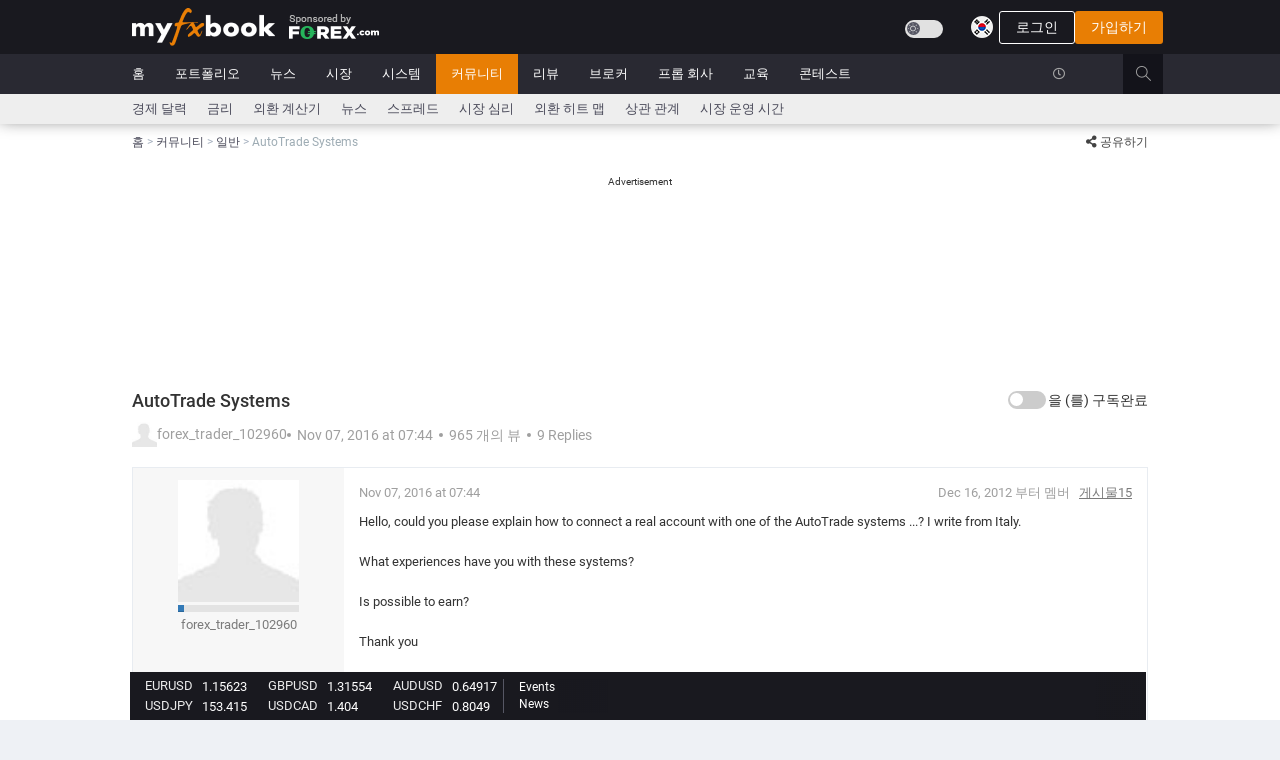

--- FILE ---
content_type: text/html;charset=utf-8
request_url: https://www.myfxbook.com/kr/community/general/autotrade-systems/1305550,1
body_size: 31211
content:
<!DOCTYPE html>
<html lang="ko" data-tr="kr">
<head>
<link rel="preconnect" href="https://static.mfbcdn.net"/>
<link rel="preconnect" href="https://securepubads.g.doubleclick.net"/>
<link rel="preload" as="font" type="font/woff2" crossorigin href="https://static.mfbcdn.net/assets/layouts/layout3/css/fonts/Roboto/roboto-v20-latin-regular.woff"/>
<link rel="preload" as="font" type="font/woff2" crossorigin href="https://static.mfbcdn.net/assets/layouts/layout3/css/fonts/Roboto/roboto-v20-latin-regular.woff2"/>
<link rel="preload" as="font" type="font/woff2" crossorigin href="https://static.mfbcdn.net/assets/layouts/layout3/css/fonts/Roboto/roboto-v20-latin-500.woff2"/>
<link rel="preload" as="font" type="font/woff2" crossorigin href="https://static.mfbcdn.net/assets/layouts/layout3/css/fonts/Roboto/roboto-v20-latin-700.woff2"/>
<link rel="preload" as="font" type="font/woff2" crossorigin href="https://static.mfbcdn.net/assets/global/plugins/font-awesome/webfonts/fa-regular-400.woff2"/>
<link rel="preload" as="font" type="font/woff2" crossorigin href="https://static.mfbcdn.net/assets/global/plugins/font-awesome/webfonts/fa-solid-900.woff2"/>
<link rel="preload" as="font" type="font/woff2" crossorigin href="https://static.mfbcdn.net/assets/global/plugins/simple-line-icons/fonts/Simple-Line-Icons.woff"/>

                <link rel='canonical' href="https://www.myfxbook.com/kr/community/general/autotrade-systems/1305550,1"/>
                        <link rel="alternate" hreflang="cs" href="https://www.myfxbook.com/cs/community/general/autotrade-systems/1305550,1"/>
                                    <link rel="alternate" hreflang="de" href="https://www.myfxbook.com/de/community/general/autotrade-systems/1305550,1"/>
                                    <link rel="alternate" hreflang="en" href="https://www.myfxbook.com/community/general/autotrade-systems/1305550,1"/>
                                <link rel="alternate" hreflang="es" href="https://www.myfxbook.com/es/community/general/autotrade-systems/1305550,1"/>
                                <link rel="alternate" hreflang="fr" href="https://www.myfxbook.com/fr/community/general/autotrade-systems/1305550,1"/>
                                    <link rel="alternate" hreflang="id" href="https://www.myfxbook.com/id/community/general/autotrade-systems/1305550,1"/>
                                    <link rel="alternate" hreflang="lv" href="https://www.myfxbook.com/lv/community/general/autotrade-systems/1305550,1"/>
                                        <link rel="alternate" hreflang="ms" href="https://www.myfxbook.com/my/community/general/autotrade-systems/1305550,1"/>
                                <link rel="alternate" hreflang="pl" href="https://www.myfxbook.com/pl/community/general/autotrade-systems/1305550,1"/>
                                <link rel="alternate" hreflang="pt-BR" href="https://www.myfxbook.com/br/community/general/autotrade-systems/1305550,1"/>
                                <link rel="alternate" hreflang="pt-PT" href="https://www.myfxbook.com/pt/community/general/autotrade-systems/1305550,1"/>
                                    <link rel="alternate" hreflang="sk" href="https://www.myfxbook.com/sk/community/general/autotrade-systems/1305550,1"/>
                                        <link rel="alternate" hreflang="sv" href="https://www.myfxbook.com/sv/community/general/autotrade-systems/1305550,1"/>
                                <link rel="alternate" hreflang="tr" href="https://www.myfxbook.com/tr/community/general/autotrade-systems/1305550,1"/>
                                <link rel="alternate" hreflang="vi" href="https://www.myfxbook.com/vi/community/general/autotrade-systems/1305550,1"/>
                                        <link rel="alternate" hreflang="ru" href="https://www.myfxbook.com/ru/community/general/autotrade-systems/1305550,1"/>
                                        <link rel="alternate" hreflang="hi" href="https://www.myfxbook.com/hi/community/general/autotrade-systems/1305550,1"/>
                                <link rel="alternate" hreflang="th" href="https://www.myfxbook.com/th/community/general/autotrade-systems/1305550,1"/>
                                <link rel="alternate" hreflang="ja" href="https://www.myfxbook.com/ja/community/general/autotrade-systems/1305550,1"/>
                                <link rel="alternate" hreflang="zh-CN" href="https://www.myfxbook.com/zh/community/general/autotrade-systems/1305550,1"/>
                                <link rel="alternate" hreflang="zh-HK" href="https://www.myfxbook.com/hk/community/general/autotrade-systems/1305550,1"/>
                                    <link rel="alternate" hreflang="ko" href="https://www.myfxbook.com/kr/community/general/autotrade-systems/1305550,1"/>
            <link rel="alternate" hreflang="x-default" href="https://www.myfxbook.com/community/general/autotrade-systems/1305550,1"/>


                                                <title>AutoTrade Systems | Myfxbook에 의한 Forex 포럼</title>

                                                

<meta name="Description" content="Hello, could you please explain how to connect a real account with one of the AutoTrade systems ...? I write from Italy.

What experiences have you with these systems?

Is possible to earn?

Thank you"/>
<meta name="server-time" content="11/09/2025 06:01:22"/>
<meta name="server-timestamp" content="1762668082309"/>
<meta name="server-id" content="web2"/>
<meta name="y_key" content="08411cec4d2dc8fb"/>
<meta name="google-site-verification" content="Q1yhR-D1jJMQi9iRkvBkORjoMYFbQVZJEjFQo3ElBek"/>
<meta http-equiv="Cache-Control" content="private"/>
<meta http-equiv="Pragma" content="private"/>
<meta http-equiv="content-type" content="text/html; charset=UTF-8"/>

        
        
    
    <meta name="robots" content="index, follow">
<meta name="viewport" content="width=device-width, initial-scale=1">
<meta name="build-version" content="4.104.5"/>
<meta name="admin-translations-version" content=26.700000000001374 />
<meta name="prod" content="true"/>
<link rel="apple-touch-icon" href="https://static.mfbcdn.net/images/fxMobileLogo.png">
<meta name="theme-color" content="#383838"/>
<meta property="pageLoc" content="Community Topic Page">



<meta property="og:title" content="AutoTrade Systems | Myfxbook에 의한 Forex 포럼"/>
<meta property="og:url" content="https://www.myfxbook.com/kr/community/general/autotrade-systems/1305550,1"/>
<meta property="og:type" content="website"/>
<meta property="og:image" content="https://static.mfbcdn.net/images/static/og.facebook.png"/>
<meta property="og:description" content="Hello, could you please explain how to connect a real account with one of the AutoTrade systems ...? I write from Italy.

What experiences have you with these systems?

Is possible to earn?

Thank you"/>
<meta property="og:site_name" content="Myfxbook.com" />
<meta property="og:locale" content="en_US" />
<meta property="fb:app_id" content="340896633615256"/>

<meta name="twitter:card" content="summary">
<meta name="twitter:description" content="Hello, could you please explain how to connect a real account with one of the AutoTrade systems ...? I write from Italy.

What experiences have you with these systems?

Is possible to earn?

Thank you">
<meta name="twitter:title" content="AutoTrade Systems | Myfxbook에 의한 Forex 포럼">
<meta name="twitter:url" content="https://www.myfxbook.com/kr/community/general/autotrade-systems/1305550,1">
<meta name="twitter:image" content="https://static.mfbcdn.net/images/static/og.facebook.png" />
<meta name="twitter:site" content="@Myfxbook">



<link href="https://static.mfbcdn.net/assets/global/plugins/bootstrap/css/bootstrap.min.css?n=web2&v=1762422134263" rel="stylesheet" type="text/css"/>
<script src="/cdn-cgi/scripts/7d0fa10a/cloudflare-static/rocket-loader.min.js" data-cf-settings="7505d5423275eed04587e15f-|49"></script><link href="https://static.mfbcdn.net/assets/global/plugins/jquery-ui-1.12.1/jquery-ui.min.css?n=web2&v=1762422134263" rel="stylesheet" type="text/css"
      media="none" onload="if(media!='all')media='all'"/>

<link href="https://static.mfbcdn.net/styles/sass/components/all.css?n=web2&v=1762422134263" rel="stylesheet" type="text/css"/>

<script src="/cdn-cgi/scripts/7d0fa10a/cloudflare-static/rocket-loader.min.js" data-cf-settings="7505d5423275eed04587e15f-|49"></script><link href="https://static.mfbcdn.net/styles/sass/plugins/all.css?n=web2&v=1762422134263" rel="stylesheet" type="text/css"
      media="none" onload="if(media!='all')media='all'"/>

<script src="/cdn-cgi/scripts/7d0fa10a/cloudflare-static/rocket-loader.min.js" data-cf-settings="7505d5423275eed04587e15f-|49"></script><link href="https://static.mfbcdn.net/assets/global/plugins/bootstrap-toastr/toastr.min.css?n=web2&v=1762422134263" rel="stylesheet" type="text/css"
      media="none" onload="if(media!='all')media='all'"/>
<script src="/cdn-cgi/scripts/7d0fa10a/cloudflare-static/rocket-loader.min.js" data-cf-settings="7505d5423275eed04587e15f-|49"></script><link href="https://static.mfbcdn.net/assets/layouts/layout3/css/fonts.min.css?n=web2&v=1762422134263" rel="stylesheet" type="text/css"
      media="none" onload="if(media!='all')media='all'"/>
<script src="/cdn-cgi/scripts/7d0fa10a/cloudflare-static/rocket-loader.min.js" data-cf-settings="7505d5423275eed04587e15f-|49"></script><link href="https://static.mfbcdn.net/assets/global/plugins/font-awesome/css/all.min.css?n=web2&v=1762422134263" rel="stylesheet" type="text/css"
      media="none" onload="if(media!='all')media='all'"/>
<script src="/cdn-cgi/scripts/7d0fa10a/cloudflare-static/rocket-loader.min.js" data-cf-settings="7505d5423275eed04587e15f-|49"></script><link href="https://static.mfbcdn.net/assets/global/plugins/bootstrap-icons-1.8.3/bootstrap-icons.css?n=web2&v=1762422134263" rel="stylesheet" type="text/css"
      media="none" onload="if(media!='all')media='all'"/>
<script src="/cdn-cgi/scripts/7d0fa10a/cloudflare-static/rocket-loader.min.js" data-cf-settings="7505d5423275eed04587e15f-|49"></script><link href="https://static.mfbcdn.net/assets/global/plugins/simple-line-icons/simple-line-icons.min.css?n=web2&v=1762422134263" rel="stylesheet"
      type="text/css" media="none" onload="if(media!='all')media='all'"/>

        <script src="/cdn-cgi/scripts/7d0fa10a/cloudflare-static/rocket-loader.min.js" data-cf-settings="7505d5423275eed04587e15f-|49"></script><link href="https://static.mfbcdn.net/assets/global/plugins/sprites/square-country-flags.css?n=web2&v=1762422134263" rel="stylesheet" type="text/css" media="none" onload="if(media!='all')media='all'"/>
    <script src="/cdn-cgi/scripts/7d0fa10a/cloudflare-static/rocket-loader.min.js" data-cf-settings="7505d5423275eed04587e15f-|49"></script><link href="https://static.mfbcdn.net/assets/global/plugins/sprites/circular-country-flags/circular-country-flags-22.css?n=web2&v=1762422134263" rel="stylesheet" type="text/css"
      media="none" onload="if(media!='all')media='all'"/>
            <link href="https://static.mfbcdn.net/styles/sass/pages/community/community_topic_page/community_topic_page.css?n=web2&v=1762422134263" rel="stylesheet" type="text/css"/>
    <script src="/cdn-cgi/scripts/7d0fa10a/cloudflare-static/rocket-loader.min.js" data-cf-settings="7505d5423275eed04587e15f-|49"></script><link href="https://static.mfbcdn.net/assets/global/plugins/dropzone/dropzone.min.css?n=web2&v=1762422134263" rel="stylesheet"
      type="text/css" media="none" onload="if(media!='all')media='all'"/>
<script src="/cdn-cgi/scripts/7d0fa10a/cloudflare-static/rocket-loader.min.js" data-cf-settings="7505d5423275eed04587e15f-|49"></script><link href="https://static.mfbcdn.net/assets/global/plugins/select2/css/select2.min.css?n=web2&v=1762422134263" rel="stylesheet" type="text/css"
      media="none" onload="if(media!='all')media='all'"/>
<script src="/cdn-cgi/scripts/7d0fa10a/cloudflare-static/rocket-loader.min.js" data-cf-settings="7505d5423275eed04587e15f-|49"></script><link href="https://static.mfbcdn.net/assets/global/plugins/select2/css/select2-bootstrap.min.css?n=web2&v=1762422134263" rel="stylesheet" type="text/css"
      media="none" onload="if(media!='all')media='all'"/>
<script src="/cdn-cgi/scripts/7d0fa10a/cloudflare-static/rocket-loader.min.js" data-cf-settings="7505d5423275eed04587e15f-|49"></script><link href="https://static.mfbcdn.net/styles/highcharts/highcharts.css?n=web2&v=1762422134263" rel="stylesheet" type="text/css"
      media="none" onload="if(media!='all')media='all'"/>


<link rel="icon" href="https://static.mfbcdn.net/images/favicon.ico"/>





    
    <script src="/cdn-cgi/scripts/7d0fa10a/cloudflare-static/rocket-loader.min.js" data-cf-settings="7505d5423275eed04587e15f-|49"></script><link href="https://static.mfbcdn.net/assets/layouts/layout3/css/languagesStyle/kr_style.css?v=1762422134263&n=web2" rel="stylesheet" type="text/css" media="none" onload="if(media!='all')media='all'"/>

<link href="https://static.mfbcdn.net/assets/layouts/layout3/css/layout.css?n=web2&v=1762422134263" rel="stylesheet" type="text/css"/>
<link href="https://static.mfbcdn.net/assets/layouts/layout3/css/themes/default.css?n=web2&v=1762422134263" rel="stylesheet" type="text/css"/>
<link href="https://static.mfbcdn.net/styles/sass/utils/utils.css?n=web2&v=1762422134263" rel="stylesheet" type="text/css"/>
<link href="https://static.mfbcdn.net/assets/layouts/layout3/css/custom.css?n=web2&v=1762422134263" rel="stylesheet" type="text/css"/>
<script src="/cdn-cgi/scripts/7d0fa10a/cloudflare-static/rocket-loader.min.js" data-cf-settings="7505d5423275eed04587e15f-|49"></script><link href="https://static.mfbcdn.net/styles/sass/themes/dark.css?n=web2&v=1762422134263" rel="stylesheet" type="text/css"
 media="none" onload="if(media!='all')media='all'"/>


<link href="https://static.mfbcdn.net/assets/layouts/layout3/css/responsive/responsive.css?n=web2&v=1762422134263" rel="stylesheet" type="text/css"/>
<script src="/cdn-cgi/scripts/7d0fa10a/cloudflare-static/rocket-loader.min.js" data-cf-settings="7505d5423275eed04587e15f-|49"></script><link rel="preload" href="https://static.mfbcdn.net/assets/layouts/layout3/css/responsive/responsive-lg.css?n=web2&v=1762422134263" as="style" onload="this.onload=null;this.rel='stylesheet'">
<script src="/cdn-cgi/scripts/7d0fa10a/cloudflare-static/rocket-loader.min.js" data-cf-settings="7505d5423275eed04587e15f-|49"></script><link rel="preload" media="screen and (max-width: 1199px)" href="https://static.mfbcdn.net/assets/layouts/layout3/css/responsive/responsive-md.css?n=web2&v=1762422134263" as="style" onload="this.onload=null;this.rel='stylesheet'">
<script src="/cdn-cgi/scripts/7d0fa10a/cloudflare-static/rocket-loader.min.js" data-cf-settings="7505d5423275eed04587e15f-|49"></script><link rel="preload" media="screen and (max-width: 991px)" href="https://static.mfbcdn.net/assets/layouts/layout3/css/responsive/responsive-sm.css?n=web2&v=1762422134263" as="style" onload="this.onload=null;this.rel='stylesheet'">
<script src="/cdn-cgi/scripts/7d0fa10a/cloudflare-static/rocket-loader.min.js" data-cf-settings="7505d5423275eed04587e15f-|49"></script><link rel="preload" media="screen and (max-width: 767px)" href="https://static.mfbcdn.net/assets/layouts/layout3/css/responsive/responsive-xs.css?n=web2&v=1762422134263" as="style" onload="this.onload=null;this.rel='stylesheet'">



<input type="hidden" id="csrf" value="3ccbbd56-c7fa-4783-9221-920be6661f0b"/>
    <input type="hidden" id="ad-free-plan-enabled" value="true">
<input type="hidden" id="user-has-ad-free-plan" value="false">

<script data-cfasync="false" async src="https://securepubads.g.doubleclick.net/tag/js/gpt.js"></script>
<script data-cfasync="false">
    let adsPrefix = "/15597568/";
    let testAds = "";

        
    let activeviewslots = [];
    var googletag = googletag || {};
    googletag.cmd = googletag.cmd || [];
    window.googletag = window.googletag || {cmd: []};

    var windowWidth = document.body && document.body !== null ? document.body.clientWidth : window.screen.availWidth;
    const showLargeWallpaper = windowWidth > 1366;
    const showSmallWallpaper = windowWidth <= 1366 && windowWidth >= 1200;
    const showDesktopLeaderboard = windowWidth > 767;
    const show1076Leaderboard = windowWidth > 1366;
    const show1016Leaderboard = windowWidth > 1024;

    googletag.cmd.push(function () {
        // determine what width variable to use, sometimes document.body.width can be null if DOM is not loaded yet. However it is best to user clientWidth since it's more accurate if the window is resized
        googletag.defineSlot("/15597568/Responsive_test", [1, 1], "div-gpt-ad-1589279952175-0").addService(googletag.pubads()).setTargeting("code", "MTc2MjY2ODA4MjI3Ng%3D%3D");


        // smaller right side ad
        if (windowWidth > 1024 && !true) {
            googletag.defineSlot("/15597568/Responsive" + testAds, [120, 600], "div-gpt-ad-1589279223108-0").addService(googletag.pubads()).setTargeting("code", "MTc2MjY2ODA4MjI3Ng%3D%3D");
        }

        var showAlternativeAd = false;
        if ('$hideTopBannerAdMobile' == "true") {
            showAlternativeAd = windowWidth < 991;
        }

        if (!showAlternativeAd) {
                                        if (showDesktopLeaderboard) {
                    if (true) {
                        if (show1076Leaderboard) {
                            //Large top Ad
                            googletag.defineSlot(adsPrefix + "responsive_leaderboard", [1076, 200], "div-gpt-ad-1589279701712-0").addService(googletag.pubads()).setTargeting("code", "MTc2MjY2ODA4MjI3Ng%3D%3D");
                        } else if (show1016Leaderboard) {
                            googletag.defineSlot(adsPrefix + "responsive_leaderboard", [1016, 180], "div-gpt-ad-1589279701712-0").addService(googletag.pubads()).setTargeting("code", "MTc2MjY2ODA4MjI3Ng%3D%3D");
                        } 
                    } 
                } else {
                                        googletag.defineSlot(adsPrefix + "responsive_320_100", [320, 100], "div-gpt-ad-1589279816586-0").addService(googletag.pubads()).setTargeting("code", "MTc2MjY2ODA4MjI3Ng%3D%3D");
                }
                    }

                            if (windowWidth > 770) {
                googletag.defineSlot(adsPrefix + "responsive_roadblock", [600, 425], "div-gpt-ad-1589279952145-0").addService(googletag.pubads()).setTargeting("code", "MTc2MjY2ODA4MjI3Ng%3D%3D");
            } else {
                googletag.defineSlot(adsPrefix + "responsive_320_480", [320, 480], "div-gpt-ad-1589279892830-0").addService(googletag.pubads()).setTargeting("code", "MTc2MjY2ODA4MjI3Ng%3D%3D");
            }
        
                            // wallpaper ads - bigger
            if (showLargeWallpaper) {
                googletag.defineSlot(adsPrefix + "responsive_wallpaper", [2276, 1190], "div-gpt-ad-1589279590478-0").addService(googletag.pubads()).setTargeting("code", "MTc2MjY2ODA4MjI3Ng%3D%3D");
            } else if (showSmallWallpaper) {
                googletag.defineSlot(adsPrefix + "responsive_wallpaper", [2216, 1190], "div-gpt-ad-1589279590479-0").addService(googletag.pubads()).setTargeting("code", "MTc2MjY2ODA4MjI3Ng%3D%3D");
            }
        
        
                googletag.enableServices();
    });

    </script>
<!-- Google Tag Manager -->
<script type="7505d5423275eed04587e15f-text/javascript">
    // init google Analytics on prod only
    if (document.location.host.indexOf('myfxbook.com') > -1) {
        (function(w,d,s,l,i){w[l]=w[l]||[];w[l].push({'gtm.start':
                    new Date().getTime(),event:'gtm.js'});var f=d.getElementsByTagName(s)[0],
                j=d.createElement(s),dl=l!='dataLayer'?'&l='+l:'';j.async=true;j.src=
                'https://www.googletagmanager.com/gtm.js?id='+i+dl;f.parentNode.insertBefore(j,f);
        })(window,document,'script','dataLayer','GTM-5VBFWWJ');
    }
</script>
<!-- End Google Tag Manager --></head>
<body class="page-container-bg-solid ">
<!-- Google Tag Manager (noscript) -->
<noscript>
<iframe src="https://www.googletagmanager.com/ns.html?id=GTM-5VBFWWJ"
height="0" width="0" style="display:none;visibility:hidden"></iframe>
</noscript>
<!-- End Google Tag Manager (noscript) -->
        
<div id="topLoadingDiv" class="display-none" style="
    position: fixed;
    z-index: 99997;
    min-width: 7%;
    /*display: block;*/
    left: 50%;
    top: -3px;
    ">
    <span class="alert alert-success fade in text-center" style="
    position: relative;
    height: 34px;
    display: block;
    padding-top: 6px;
    background-color: #ee6c33;
    border:none;
    left: -50%;
    color: #fff !important;
    border-radius: 4px !important;
    line-height: 23px;
    box-shadow: 4px 4px 6px -4px rgba(82, 63, 105, 0.4);">
    로드 중...
    </span>
</div>
    
                    <div id="wallpaper-ad" class="hidden-md hidden-sm hidden-xs position-absolute">
                        <div id='div-gpt-ad-1589279590478-0' class="float-right ">
                                <script type="7505d5423275eed04587e15f-text/javascript">
                                        if (windowWidth > 1024) {
                        var googletag = googletag || {};
                        googletag.cmd = googletag.cmd || [];
                        window.googletag = window.googletag || {cmd: []};
                        googletag.cmd.push(function () {
                            googletag.display("div-gpt-ad-1589279590478-0");
                        });
                    }
                </script>
            </div>
                        <div id='div-gpt-ad-1589279590479-0' class="float-right ">
                                <script type="7505d5423275eed04587e15f-text/javascript">
                                        if (windowWidth <= 1366 && windowWidth >= 1200) {
                        googletag.cmd.push(function () {
                            googletag.display("div-gpt-ad-1589279590479-0");
                        });
                    }
                </script>
            </div>
                    </div>
            <div class="page-wrapper" id="pageWrapper">
<!-- BEGIN PAGE HEADER -->








<!-- START POPUP AD -->
<div id="popupAdModal" class="modal ad-modal" tabindex="-1" role="dialog" data-backdrop="static" data-keyboard="false">
    <div id="popupAdContainer" class="modal-dialog">
        <div class="modal-content">
            <div class="ad-content">
                                    <div id="div-gpt-ad-1589279952145-0" class="popupAdStyle">
                                            </div>
                                <div class="continue-text" data-nosnippet>
                    <button class="no-padding hover-underline no-background no-border bold color-white" type="button" data-dismiss="modal">
                        Myfxbook.com에 계속 접속하세요
                    </button>
                </div>
            </div>
        </div>
    </div>
</div>
<div id="fullscreen-ad">
    <div class="display-flex flex-direction-column" style="height: 100%">
        <div class="adContainer margin-auto">
                            <div id="div-gpt-ad-1589279892830-0" class="popupAdMobile">
                                    </div>
                        <div class="text-center" style="margin-top: 50px;" data-nosnippet>
                <button type="button" class="no-padding hover-underline no-background no-border bold fullscreen-exit color-white">Myfxbook.com에 계속 접속하세요</button>
            </div>
        </div>
    </div>
</div>

<!-- END POPUP AD -->

                            
<div class="page-wrapper-row">
    <div class="page-wrapper-top ">
        <!-- BEGIN HEADER -->
        <div id="page-header-ui-blocker">
            <div class="page-header">
                <!-- BEGIN HEADER TOP -->
                <div class="page-header-top">
                                                                                                                                                                                                                                                                                        <div class="container padding-0">
                        <div class="row">
                            <div class="display-flex justify-content-between mobile-main-header-padding">
                                <!-- BEGIN LOGO -->
                                <div class="hidden-xs hidden-sm display-flex align-items-center" style="padding-left: 15px; gap: 12px; height: var(--header-inner-height, 52px);">
                                                                            <a id="logoLinkId" href="https://www.myfxbook.com" class="display-contents" title="Myfxbook logo">
    <img src="https://static.mfbcdn.net/images/logo.png" alt="Myfxbook logo" class="fxLogo"/>
</a>                                    
                                                                            <a href="https://pubads.g.doubleclick.net/gampad/clk?id=5839413749&iu=/15597568" data-link-redirect-query="link=https%3A%2F%2Fpubads.g.doubleclick.net%2Fgampad%2Fclk%3Fid%3D5839413749%26iu%3D%2F15597568&type=sponsorHeaderClick&oid=10&token=ba8ca99e7f33633688e83985fcbc9cf1" class="display-contents sponsor-header-ad" target="_blank" rel="noopener noreferrer nofollow">
                                            <img src="https://static.mfbcdn.net/images/brokers/forex-com-desktop.png" alt="sponsor logo"/>
                                        </a>
                                                                    </div>
                                <div class="hidden-lg hidden-md display-flex margin-left-15">
                                    <a href="/" class="display-contents">
                                        <img src="https://static.mfbcdn.net/images/fxMobileLogo.png?n=web2&v=1762422134263" alt="Myfxbook logo"/>
                                    </a>
                                </div>
                                <!-- END LOGO -->
                                                                    <!-- login model -->
                                    <div class="login-header-container">
                                        <div class="justify-content-between hidden-xs hidden-sm" style="display: flex;">
                                                                                            <div class="inline-block my-auto margin-right-10 display-flex">
                                                    <label for="btn-toggle-theme" class="switch my-auto">
    <input id="btn-toggle-theme"
           class="btn-toggle-theme"
                   type="checkbox"/>
    <span class="slider slider-dark-mode round margin-top-14"></span>
</label>                                                </div>
                                                                                        <nav class=" dropdown language-select-nav dropdown-dark">
    <button class="display-flex-align-items-center no-background no-border dropdown-toggle padding-right-3-dropdown-menu"
            aria-label="Current language is 한국어. Choose your preferred language."
            style="appearance: none; gap: 6px"
            data-toggle="dropdown"
            aria-owns="header-languages-menu" aria-haspopup="true">
            <img src="https://static.mfbcdn.net/images/languages/kr.png"
                   class="lang-image-22" alt="kr-flag"></img>
            </button>
    <ul id="header-languages-menu" role="menu" class="languagesPopover dropdown-menu pull-right" style="min-width: 0; width: 358px; gap: 15px 10px;">
                                                                        <li lang="cs" class="flagClicked" role="menuitem" path="https://www.myfxbook.com/cs/community/general/autotrade-systems/1305550,1" location="cs">
            <a href="https://www.myfxbook.com/cs/community/general/autotrade-systems/1305550,1" style="padding:0; text-decoration:none; display: flex">
                <span class="circle-country-flags-22 country-22-cs"></span>
                <span>Čeština</span>
            </a>
        </li>
                                                                            <li lang="de" class="flagClicked" role="menuitem" path="https://www.myfxbook.com/de/community/general/autotrade-systems/1305550,1" location="de">
            <a href="https://www.myfxbook.com/de/community/general/autotrade-systems/1305550,1" style="padding:0; text-decoration:none; display: flex">
                <span class="circle-country-flags-22 country-22-de"></span>
                <span>Deutsch</span>
            </a>
        </li>
                                                                            <li lang="en" class="flagClicked" role="menuitem" path="https://www.myfxbook.com/community/general/autotrade-systems/1305550,1" location="en">
            <a href="https://www.myfxbook.com/community/general/autotrade-systems/1305550,1" style="padding:0; text-decoration:none; display: flex">
                <span class="circle-country-flags-22 country-22-en"></span>
                <span>English</span>
            </a>
        </li>
                                                                <li lang="es" class="flagClicked" role="menuitem" path="https://www.myfxbook.com/es/community/general/autotrade-systems/1305550,1" location="es">
            <a href="https://www.myfxbook.com/es/community/general/autotrade-systems/1305550,1" style="padding:0; text-decoration:none; display: flex">
                <span class="circle-country-flags-22 country-22-es"></span>
                <span>Español</span>
            </a>
        </li>
                                                                <li lang="fr" class="flagClicked" role="menuitem" path="https://www.myfxbook.com/fr/community/general/autotrade-systems/1305550,1" location="fr">
            <a href="https://www.myfxbook.com/fr/community/general/autotrade-systems/1305550,1" style="padding:0; text-decoration:none; display: flex">
                <span class="circle-country-flags-22 country-22-fr"></span>
                <span>Français</span>
            </a>
        </li>
                                                                            <li lang="id" class="flagClicked" role="menuitem" path="https://www.myfxbook.com/id/community/general/autotrade-systems/1305550,1" location="id">
            <a href="https://www.myfxbook.com/id/community/general/autotrade-systems/1305550,1" style="padding:0; text-decoration:none; display: flex">
                <span class="circle-country-flags-22 country-22-id"></span>
                <span>Indonesia</span>
            </a>
        </li>
                                                                            <li lang="lv" class="flagClicked" role="menuitem" path="https://www.myfxbook.com/lv/community/general/autotrade-systems/1305550,1" location="lv">
            <a href="https://www.myfxbook.com/lv/community/general/autotrade-systems/1305550,1" style="padding:0; text-decoration:none; display: flex">
                <span class="circle-country-flags-22 country-22-lv"></span>
                <span>Latviešu</span>
            </a>
        </li>
                                                                                        <li lang="ms" class="flagClicked" role="menuitem" path="https://www.myfxbook.com/my/community/general/autotrade-systems/1305550,1" location="my">
            <a href="https://www.myfxbook.com/my/community/general/autotrade-systems/1305550,1" style="padding:0; text-decoration:none; display: flex">
                <span class="circle-country-flags-22 country-22-my"></span>
                <span>Melayu</span>
            </a>
        </li>
                                                                <li lang="pl" class="flagClicked" role="menuitem" path="https://www.myfxbook.com/pl/community/general/autotrade-systems/1305550,1" location="pl">
            <a href="https://www.myfxbook.com/pl/community/general/autotrade-systems/1305550,1" style="padding:0; text-decoration:none; display: flex">
                <span class="circle-country-flags-22 country-22-pl"></span>
                <span>Polski</span>
            </a>
        </li>
                                                                <li lang="pt-BR" class="flagClicked" role="menuitem" path="https://www.myfxbook.com/br/community/general/autotrade-systems/1305550,1" location="br">
            <a href="https://www.myfxbook.com/br/community/general/autotrade-systems/1305550,1" style="padding:0; text-decoration:none; display: flex">
                <span class="circle-country-flags-22 country-22-br"></span>
                <span>Português(Brasil)</span>
            </a>
        </li>
                                                                <li lang="pt-PT" class="flagClicked" role="menuitem" path="https://www.myfxbook.com/pt/community/general/autotrade-systems/1305550,1" location="pt">
            <a href="https://www.myfxbook.com/pt/community/general/autotrade-systems/1305550,1" style="padding:0; text-decoration:none; display: flex">
                <span class="circle-country-flags-22 country-22-pt"></span>
                <span>Português(Portugal)</span>
            </a>
        </li>
                                                                            <li lang="sk" class="flagClicked" role="menuitem" path="https://www.myfxbook.com/sk/community/general/autotrade-systems/1305550,1" location="sk">
            <a href="https://www.myfxbook.com/sk/community/general/autotrade-systems/1305550,1" style="padding:0; text-decoration:none; display: flex">
                <span class="circle-country-flags-22 country-22-sk"></span>
                <span>Slovenčina</span>
            </a>
        </li>
                                                                                        <li lang="sv" class="flagClicked" role="menuitem" path="https://www.myfxbook.com/sv/community/general/autotrade-systems/1305550,1" location="sv">
            <a href="https://www.myfxbook.com/sv/community/general/autotrade-systems/1305550,1" style="padding:0; text-decoration:none; display: flex">
                <span class="circle-country-flags-22 country-22-sv"></span>
                <span>Svenska</span>
            </a>
        </li>
                                                                <li lang="tr" class="flagClicked" role="menuitem" path="https://www.myfxbook.com/tr/community/general/autotrade-systems/1305550,1" location="tr">
            <a href="https://www.myfxbook.com/tr/community/general/autotrade-systems/1305550,1" style="padding:0; text-decoration:none; display: flex">
                <span class="circle-country-flags-22 country-22-tr"></span>
                <span>Türkçe </span>
            </a>
        </li>
                                                                <li lang="vi" class="flagClicked" role="menuitem" path="https://www.myfxbook.com/vi/community/general/autotrade-systems/1305550,1" location="vi">
            <a href="https://www.myfxbook.com/vi/community/general/autotrade-systems/1305550,1" style="padding:0; text-decoration:none; display: flex">
                <span class="circle-country-flags-22 country-22-vi"></span>
                <span>Vietnamese</span>
            </a>
        </li>
                                                                                        <li lang="ru" class="flagClicked" role="menuitem" path="https://www.myfxbook.com/ru/community/general/autotrade-systems/1305550,1" location="ru">
            <a href="https://www.myfxbook.com/ru/community/general/autotrade-systems/1305550,1" style="padding:0; text-decoration:none; display: flex">
                <span class="circle-country-flags-22 country-22-ru"></span>
                <span>Русский</span>
            </a>
        </li>
                                                                                        <li lang="hi" class="flagClicked" role="menuitem" path="https://www.myfxbook.com/hi/community/general/autotrade-systems/1305550,1" location="hi">
            <a href="https://www.myfxbook.com/hi/community/general/autotrade-systems/1305550,1" style="padding:0; text-decoration:none; display: flex">
                <span class="circle-country-flags-22 country-22-hi"></span>
                <span>हिंदी</span>
            </a>
        </li>
                                                                <li lang="th" class="flagClicked" role="menuitem" path="https://www.myfxbook.com/th/community/general/autotrade-systems/1305550,1" location="th">
            <a href="https://www.myfxbook.com/th/community/general/autotrade-systems/1305550,1" style="padding:0; text-decoration:none; display: flex">
                <span class="circle-country-flags-22 country-22-th"></span>
                <span>ไทย</span>
            </a>
        </li>
                                                                <li lang="ja" class="flagClicked" role="menuitem" path="https://www.myfxbook.com/ja/community/general/autotrade-systems/1305550,1" location="ja">
            <a href="https://www.myfxbook.com/ja/community/general/autotrade-systems/1305550,1" style="padding:0; text-decoration:none; display: flex">
                <span class="circle-country-flags-22 country-22-ja"></span>
                <span>日本語</span>
            </a>
        </li>
                                                                <li lang="zh-CN" class="flagClicked" role="menuitem" path="https://www.myfxbook.com/zh/community/general/autotrade-systems/1305550,1" location="zh">
            <a href="https://www.myfxbook.com/zh/community/general/autotrade-systems/1305550,1" style="padding:0; text-decoration:none; display: flex">
                <span class="circle-country-flags-22 country-22-zh"></span>
                <span>简体字</span>
            </a>
        </li>
                                                                <li lang="zh-HK" class="flagClicked" role="menuitem" path="https://www.myfxbook.com/hk/community/general/autotrade-systems/1305550,1" location="hk">
            <a href="https://www.myfxbook.com/hk/community/general/autotrade-systems/1305550,1" style="padding:0; text-decoration:none; display: flex">
                <span class="circle-country-flags-22 country-22-hk"></span>
                <span>繁體中文</span>
            </a>
        </li>
                                                                            <li lang="ko" class="flagClicked" role="menuitem" path="https://www.myfxbook.com/kr/community/general/autotrade-systems/1305550,1" location="kr">
            <a href="https://www.myfxbook.com/kr/community/general/autotrade-systems/1305550,1" style="padding:0; text-decoration:none; display: flex">
                <span class="circle-country-flags-22 country-22-kr"></span>
                <span>한국어</span>
            </a>
        </li>
            </ul>
</nav>
                                        </div>
                                        <div class="display-flex" style="gap: 12px">
                                            <a href="/login" id="login-btn" class="btn btn-sm font-14 sign-in">
                                                로그인
                                            </a>
                                            <a href="/login?reg=true" id="reg-btn" class="btn btn-sm font-14 primary-btn">
                                                가입하기
                                            </a>
                                        </div>
                                        <div class="touch-menu">
                                            <button class="menu-toggler" aria-label="menu"></button>
                                        </div>
                                    </div>
                                                                                                                                        <input id="timeAuto" type="hidden" value="true">
                                                            </div>
                        </div>
                    </div>
                                                                    
                        <div class="text-center display-none sponsor-line">
                                                    
                            <a href="https://pubads.g.doubleclick.net/gampad/clk?id=5839413749&iu=/15597568" data-link-redirect-query="link=https%3A%2F%2Fpubads.g.doubleclick.net%2Fgampad%2Fclk%3Fid%3D5839413749%26iu%3D%2F15597568&type=sponsorHeaderClick&oid=10&token=ba8ca99e7f33633688e83985fcbc9cf1" class="sponsor-header-ad font10 sponsor-line-text" target="_blank" rel="noopener noreferrer nofollow">
                                <img src="https://static.mfbcdn.net/images/brokers/forex-com-sponsor_responsive-v2.png" alt="mobile sponsor logo">
                            </a>
                        </div>
                                    </div>
                <!-- END HEADER TOP -->
                <!-- BEGIN HEADER MENU -->
                









<div class="page-header-menu open-from-top" >
    <nav>
        <div class="container">
            <div class="row margin-header-footer">
                <div class="mobile-container-content display-flex flex-direction-column-mobile padding-0">
                    <div class="popular-mobile hidden-md hidden-lg overflow-x-auto">
                        <a data-gtag="popular-mobile-economic-calendar" href="/kr/forex-economic-calendar"
                           class="text-reset padding-left-right-15" aria-label="달력">
                            <div>
                                <i class="far fa-calendar-alt"></i>
                                <div>
                                    달력
                                </div>
                            </div>
                        </a>
                        <a data-gtag="popular-mobile-calculators" href="/kr/forex-calculators"
                           class="text-reset padding-left-right-15" aria-label="계산기">
                            <div>
                                <i class="fas fa-calculator"></i>
                                <div>
                                    계산기
                                </div>
                            </div>
                        </a>
                        <a data-gtag="popular-mobile-news" href="/kr/news"
                           class="text-reset padding-left-right-15" aria-label="뉴스">
                            <div>
                                <i class="fas fa-newspaper"></i>
                                <div>
                                    뉴스
                                </div>
                            </div>
                        </a>
                        <a data-gtag="popular-mobile-spreads" href="/kr/forex-broker-spreads"
                           class="text-reset padding-left-right-15" aria-label="스프레드">
                            <div>
                                <i class="fas fa-sort-amount-up"></i>
                                <div class="text-capitalize">
                                    스프레드
                                </div>
                            </div>
                        </a>
                        <a data-gtag="popular-mobile-outlook" href="/kr/community/outlook"
                           class="text-reset padding-left-right-15" aria-label="시장 심리">
                            <div>
                                <i class="fas fa-chart-pie"></i>
                                <div>
                                    시장 심리
                                </div>
                            </div>
                        </a>
                        <a data-gtag="popular-mobile-heat-map" href="/kr/forex-market/heat-map"
                           class="text-reset padding-left-right-15" aria-label="외환 히트 맵">
                            <div>
                                <i class="fas fa-fire"></i>
                                <div>
                                    외환 히트 맵
                                </div>
                            </div>
                        </a>
                        <a data-gtag="popular-mobile-correlation" href="/kr/forex-market/correlation"
                           class="text-reset padding-left-right-15" aria-label="상관 관계">
                            <div>
                                <i class="fas fa-chart-line"></i>
                                <div>
                                    상관 관계
                                </div>
                            </div>
                        </a>
                    </div>
                    <div class="hor-menu">
                        <ul class="nav navbar-nav">
                                                        <li id="homeMenuTab" aria-haspopup="true"
                                class="menu-dropdown classic-menu-dropdown ">
                                <a href="/kr" class="untouchable" aria-label="홈">
                                    홈
                                </a>
                                <span class="touchable">
                                 <a class="mobile-menu-title" href="/" rel="nofollow">
                                     <span class="my-auto">
                                         홈
                                     </span>
                                 </a>
                                 <button id="homeMenuArrow" class="float-right main-menu-arrow" aria-label="toggle home menu">
                                     <i class="fa fa-angle-down center-block"></i>
                                 </button>
                            </span>
                                <ul class="dropdown-menu pull-left">
                                    <li aria-haspopup="true">
                                        <a href="/kr/forex-economic-calendar" class="nav-link" aria-label="경제 달력">
                                            경제 달력
                                        </a>
                                    </li>
                                    <li aria-haspopup="true">
                                        <a href="/kr/forex-economic-calendar/holidays" class="nav-link" aria-label="시장 휴일">
                                            시장 휴일
                                        </a>
                                    </li>
                                    <li aria-haspopup="true">
                                        <a href="/kr/market-hours" class="nav-link" aria-label="시장 운영 시간">
                                            시장 운영 시간
                                        </a>
                                    </li>
                                    <li aria-haspopup="true">
                                        <a href="/kr/forex-economic-calendar/interest-rates" class="nav-link" aria-label="금리">
                                            금리
                                        </a>
                                    </li>
                                    <li aria-haspopup="true">
                                        <a href="/kr/forex-economic-calendar/heatmap" class="nav-link" aria-label="경제 지표">
                                            경제 지표
                                        </a>
                                    </li>
                                                                        <li aria-haspopup="true" class="dropdown-submenu">

                                        <a href="/kr/forex-calculators" class="nav-link untouchable" aria-label="외환 계산기">
                                            외환 계산기
                                        </a>

                                        <div class="touchable submenu-item">
                                            <a class="mobile-menu-title" href="/kr/forex-calculators" aria-label="외환 계산기">
                                                외환 계산기
                                            </a>
                                            <span id="subMenuStrategies" class="float-right fa fa-angle-down center-block"></span>
                                        </div>

                                        <ul class="dropdown-menu margin-left-auto">
                                            <li aria-haspopup="true">
                                                <a href="/kr/forex-calculators/currency-converter" class="nav-link" aria-label="통화 변환기">
                                                    통화 변환기
                                                </a>
                                            </li>
                                            <li aria-haspopup="true">
                                                <a href="/kr/forex-calculators/position-size" class="nav-link" aria-label="위치 크기 계산기">
                                                    위치 크기 계산기
                                                </a>
                                            </li>
                                            <li aria-haspopup="true">
                                                <a href="/kr/forex-calculators/pip-calculator" class="nav-link" aria-label="핍 계산기">
                                                    핍 계산기
                                                </a>
                                            </li>
                                            <li aria-haspopup="true">
                                                <a href="/kr/forex-calculators/margin-calculator" class="nav-link" aria-label="마진 계산기">
                                                    마진 계산기
                                                </a>
                                            </li>
                                            <li aria-haspopup="true">
                                                <a href="/kr/forex-calculators/leverage-calculator" class="nav-link" aria-label="레버리지 계산기">
                                                    레버리지 계산기
                                                </a>
                                            </li>
                                            <li aria-haspopup="true">
                                                <a href="/kr/forex-calculators/fibonacci-calculator" class="nav-link" aria-label="피보나치 계산기">
                                                    피보나치 계산기
                                                </a>
                                            </li>
                                            <li aria-haspopup="true">
                                                <a href="/kr/forex-calculators/pivot-point-calculator" class="nav-link" aria-label="피벗점 계산기">
                                                    피벗점 계산기
                                                </a>
                                            </li>
                                            <li aria-haspopup="true">
                                                <a href="/kr/forex-calculators/risk-of-ruin-calculator" class="nav-link" aria-label="파멸의 위험 계산기">
                                                    파멸의 위험 계산기
                                                </a>
                                            </li>
                                            <li aria-haspopup="true">
                                                <a href="/kr/forex-calculators/compounding-calculator" class="nav-link" aria-label="컴파운딩 계산기">
                                                    컴파운딩 계산기
                                                </a>
                                            </li>
                                            <li aria-haspopup="true">
                                                <a href="/kr/forex-calculators/drawdown-calculator" class="nav-link" aria-label="드로다운 계산기">
                                                    드로다운 계산기
                                                </a>
                                            </li>
                                            <li aria-haspopup="true">
                                                <a href="/kr/forex-calculators/profit-calculator" class="nav-link" aria-label="이익 계산기">
                                                    이익 계산기
                                                </a>
                                            </li>
                                            <li aria-haspopup="true">
                                                <a href="/forex-calculators/rebate-calculator" class="nav-link" aria-label="리베이트 계산기">
                                                    리베이트 계산기
                                                </a>
                                            </li>
                                        </ul>

                                    </li>
                                                                        <li aria-haspopup="true">
                                        <a href="/kr/community/recent-topics-discussed/1,1" class="nav-link" aria-label="최근 주제">
                                            최근 주제
                                        </a>
                                    </li>
                                </ul>
                            </li>
                                                        <li id="portfolioMenuTab" aria-haspopup="true"
                                class="menu-dropdown classic-menu-dropdown ">

                                                                    <a class="untouchable" data-toggle="modal" data-target="#loginModal" data-regFrom="portfolio" aria-label="포트폴리오">
                                        포트폴리오
                                    </a>
                                    <span class="touchable">
                        <a class="mobile-menu-title" href="/login" rel="nofollow" aria-label="포트폴리오">
                            <span class="my-auto no-border">
                                포트폴리오
                            </span>
                        </a>
                    </span>
                                                            </li>
                                                        
                                <li aria-haspopup="true" class="menu-dropdown classic-menu-dropdown ">
                                    <a href="/kr/news" class="untouchable" aria-label="뉴스">
                                        뉴스
                                    </a>
                                    <span class="touchable">
                    <a class="mobile-menu-title" href="/kr/news" aria-label="뉴스">
                        <span class="my-auto">
                            뉴스
                        </span>
                    </a>
                    <button id="newsMenuArrow" class="float-right main-menu-arrow" aria-label="toggle news menu">
                        <i class="fa fa-angle-down center-block"></i>
                    </button>
            </span>
                                    <ul class="dropdown-menu pull-left">
                                        <li aria-haspopup="true">
                                            <a href="/kr/analysis" class="nav-link">
                                                분석
                                            </a>
                                        </li>
                                                                                    <li aria-haspopup="true">
                                                <a href="/kr/press-release" class="nav-link" aria-label="보도 자료">
                                                    보도 자료
                                                </a>
                                            </li>
                                                                            </ul>
                                </li>

                                                                                    <li aria-haspopup="true" class="menu-dropdown classic-menu-dropdown ">
                                <a href="/kr/forex-market/currencies" class="untouchable" aria-label="시장">
                                    시장
                                </a>
                                <span class="touchable">
                    <a class="mobile-menu-title" href="/forex-market/currencies" aria-label="시장">
                        <span class="my-auto">
                            시장
                        </span>
                    </a>
                    <button id="marketMenuArrow" class="float-right main-menu-arrow" aria-label="toggle market menu">
                        <i class="fa fa-angle-down center-block"></i>
                    </button>
            </span>
                                <ul class="dropdown-menu pull-left">

                                    <li aria-haspopup="true" class="dropdown-submenu" id="currenciesMenuTab">

                                        <a href="/kr/forex-market/currencies" class="nav-link untouchable"
                                           aria-label="통화">
                                            통화
                                        </a>

                                        <div class="touchable submenu-item">
                                            <a class="mobile-menu-title" href="/kr/forex-market/currencies"
                                               aria-label="통화">
                                                통화
                                            </a>
                                            <span id="subMenuCurrencies"
                                                  class="float-right fa fa-angle-down center-block"></span>
                                        </div>

                                        <ul id="currenciesMenu" class="dropdown-menu pull-left">
                                                                                            <li>
                                                    <a href="/kr/forex-market/currencies/USDJPY" class="nav-link">
                                                        USD/JPY
                                                    </a>
                                                </li>
                                                                                            <li>
                                                    <a href="/kr/forex-market/currencies/XAUUSD" class="nav-link">
                                                        XAU/USD
                                                    </a>
                                                </li>
                                                                                            <li>
                                                    <a href="/kr/forex-market/currencies/EURUSD" class="nav-link">
                                                        EUR/USD
                                                    </a>
                                                </li>
                                                                                            <li>
                                                    <a href="/kr/forex-market/currencies/USDCAD" class="nav-link">
                                                        USD/CAD
                                                    </a>
                                                </li>
                                                                                            <li>
                                                    <a href="/kr/forex-market/currencies/GBPUSD" class="nav-link">
                                                        GBP/USD
                                                    </a>
                                                </li>
                                                                                            <li>
                                                    <a href="/kr/forex-market/currencies/AUDUSD" class="nav-link">
                                                        AUD/USD
                                                    </a>
                                                </li>
                                                                                            <li>
                                                    <a href="/kr/forex-market/currencies/GBPJPY" class="nav-link">
                                                        GBP/JPY
                                                    </a>
                                                </li>
                                                                                            <li>
                                                    <a href="/kr/forex-market/currencies/NZDUSD" class="nav-link">
                                                        NZD/USD
                                                    </a>
                                                </li>
                                                                                            <li>
                                                    <a href="/kr/forex-market/currencies/USDCHF" class="nav-link">
                                                        USD/CHF
                                                    </a>
                                                </li>
                                                                                            <li>
                                                    <a href="/kr/forex-market/currencies/EURJPY" class="nav-link">
                                                        EUR/JPY
                                                    </a>
                                                </li>
                                                                                    </ul>
                                    </li>
                                                                            <li aria-haspopup="true">
                                            <a href="/kr/crypto-market/currencies" class="nav-link" aria-label="암호화폐">
                                                암호화폐
                                            </a>
                                        </li>
                                                                        <li aria-haspopup="true">
                                        <a href="/kr/forex-market/indicators" class="nav-link" aria-label="표시기">
                                            표시기
                                        </a>
                                    </li>
                                    <li aria-haspopup="true">
                                        <a href="/kr/forex-market/patterns" class="nav-link" aria-label="패턴">
                                            패턴
                                        </a>
                                    </li>
                                    <li aria-haspopup="true">
                                        <a href="/kr/forex-market/volatility" class="nav-link" aria-label="변동성">
                                            변동성
                                        </a>
                                    </li>
                                    <li aria-haspopup="true">
                                        <a href="/kr/forex-market/heat-map" class="nav-link" aria-label="외환 히트 맵">
                                            외환 히트 맵
                                        </a>
                                    </li>
                                    <li aria-haspopup="true">
                                        <a href="/kr/forex-market/correlation" class="nav-link" aria-label="상관 관계">
                                            상관 관계
                                        </a>
                                    </li>
                                    <li aria-haspopup="true">
                                        <a href="/kr/commitments-of-traders" class="nav-link" aria-label="COT Data">
                                            COT Data
                                        </a>
                                    </li>
                                    <li aria-haspopup="true">
                                        <a href="/kr/forex-market/liquidity" class="nav-link" aria-label="유동성">
                                            유동성
                                        </a>
                                    </li>
                                    <li aria-haspopup="true">
                                        <a href="/kr/forex-market/historical-data" class="nav-link" aria-label="기록 데이터">
                                            기록 데이터
                                        </a>
                                    </li>
                                                                        <li aria-haspopup="true" class="dropdown-submenu" id="chartsMenuTab">

                                        <a href="/kr/forex-charts" class="nav-link untouchable"
                                           aria-label="차트">
                                            차트
                                        </a>

                                        <div class="touchable submenu-item">
                                            <a class="mobile-menu-title" href="/kr/forex-charts"
                                               aria-label="차트">
                                                차트
                                            </a>
                                            <span id="subMenuStrategies"
                                                  class="float-right fa fa-angle-down center-block"></span>
                                        </div>

                                        <ul id="chartsMenu" class="dropdown-menu pull-left">
                                            <li id="chartsTabLoader" class="text-center padding-10">
                                                <div class='spinner-border' role='status'>
                                                    <span class='sr-only'>Loading...</span>
                                                </div>
                                            </li>
                                                                                    </ul>
                                    </li>
                                </ul>
                            </li>
                                                        <li aria-haspopup="true"
                                class="menu-dropdown classic-menu-dropdown ">
                                <a href="/kr/systems" class="untouchable" aria-label="시스템"> 시스템
                                </a>
                                <span class="touchable">
                    <a class="mobile-menu-title" href="/systems" aria-label="시스템">
                        <span class="my-auto">
                            시스템
                        </span>
                    </a>
                    <button id="systemsMenuArrow" class="float-right main-menu-arrow" aria-label="toggle systems menu">
                        <i class="fa fa-angle-down center-block"></i>
                    </button>
                </span>
                                <ul class="dropdown-menu pull-left">
                                    <li aria-haspopup="true">
                                        <a href="/kr/compare-systems" class="nav-link" aria-label="시스템 비교">
                                            시스템 비교
                                        </a>
                                    </li>
                                    <li aria-haspopup="true">
                                        <a href="/kr/most-popular-forex-systems" class="nav-link" aria-label="가장 인기 있는">
                                            가장 인기 있는
                                        </a>
                                    </li>

                                    <li aria-haspopup="true" class="dropdown-submenu">
                                        <a href="/kr/strategies" class="nav-link untouchable" aria-label="전략">
                                            전략
                                        </a>
                                        <div class="touchable submenu-item">
                                            <a class="mobile-menu-title" href="/kr/strategies" aria-label="전략">
                                                전략
                                            </a>
                                            <span id="subMenuStrategies" class="float-right fa fa-angle-down center-block">
                                </span>
                                        </div>
                                        <ul class="dropdown-menu margin-left-auto">
                                            <li aria-haspopup="true">
                                                <a href="/kr/strategies/all-strategies" class="nav-link" aria-label="모든 전략">
                                                    모든 전략
                                                </a>
                                            </li>
                                        </ul>
                                    </li>
                                </ul>
                            </li>
                                                        <li aria-haspopup="true" class="menu-dropdown classic-menu-dropdown active">
                                <a href="/kr/community" class="untouchable" aria-label="커뮤니티"> 커뮤니티
                                </a>
                                <span class="touchable">
                    <a class="mobile-menu-title" href="/community" aria-label="커뮤니티">
                        <span class="my-auto">
                            커뮤니티
                        </span>
                    </a>
                    <button id="communityMenuArrow" class="float-right main-menu-arrow" aria-label="toggle community menu">
                        <i class="fa fa-angle-down center-block"></i>
                    </button>
                </span>
                                <ul class="dropdown-menu">
                                    <li aria-haspopup="true">
                                        <a href="/kr/community/general/1,1" class="nav-link" aria-label="일반">
                                            일반
                                        </a>
                                    </li>
                                    <li aria-haspopup="true">
                                        <a href="/kr/community/new-traders/2,1" class="nav-link" aria-label="신규 트레이더">
                                            신규 트레이더
                                        </a>
                                    </li>
                                    <li aria-haspopup="true">
                                        <a href="/kr/community/experienced-traders/3,1" class="nav-link" aria-label="숙련된 트레이더">
                                            숙련된 트레이더
                                        </a>
                                    </li>
                                    <li aria-haspopup="true">
                                        <a href="/kr/community/trading-systems/4,1" class="nav-link" aria-label="트레이딩 시스템">
                                            트레이딩 시스템
                                        </a>
                                    </li>
                                    <li aria-haspopup="true">
                                        <a href="/kr/community/crypto-forum/25,1" class="nav-link" aria-label="암호화폐">
                                            암호화폐
                                        </a>
                                    </li>
                                    <li aria-haspopup="true">
                                        <a href="/kr/community/strategies/11,1" class="nav-link" aria-label="전략">
                                            전략
                                        </a>
                                    </li>
                                    <li aria-haspopup="true">
                                        <a href="/kr/community/programming/5,1" class="nav-link" aria-label="프로그래밍">
                                            프로그래밍
                                        </a>
                                    </li>
                                    <li aria-haspopup="true">
                                        <a href="/kr/community/patterns/23,1" class="nav-link" aria-label="외환 패턴">
                                            외환 패턴
                                        </a>
                                    </li>
                                    <li aria-haspopup="true">
                                        <a href="/kr/community/outlook" class="nav-link" aria-label="시장 심리">
                                            시장 심리
                                        </a>
                                    </li>
                                    <li aria-haspopup="true">
                                        <a href="/kr/community/contests/22,1" class="nav-link" aria-label="콘테스트">
                                            콘테스트
                                        </a>
                                    </li>
                                    <li aria-haspopup="true">
                                        <a href="/kr/community/suggestion-box/8,1" class="nav-link" aria-label="제안 상자">
                                            제안 상자
                                        </a>
                                    </li>
                                </ul>
                            </li>
                                                        <li aria-haspopup="true"
                                class="menu-dropdown classic-menu-dropdown ">
                                <a href="/kr/reviews" class="untouchable" aria-label="리뷰"> 리뷰
                                </a>
                                <span class="touchable">
                    <a class="mobile-menu-title" href="/reviews" aria-label="리뷰">
                        <span class="my-auto">
                            리뷰
                        </span>
                    </a>
                    <button id="reviewsMenuArrow" class="float-right main-menu-arrow" aria-label="toggle reviews menu">
                        <i class="fa fa-angle-down center-block"></i>
                    </button>
            </span>
                                <ul class="dropdown-menu">
                                    <li aria-haspopup="true">
                                        <a href="/kr/reviews/brokers/9,1" class="nav-link" aria-label="브로커">
                                            브로커
                                        </a>
                                    </li>
                                                                                                                            <li aria-haspopup="true">
                                            <a href="/kr/reviews/prop-trading-firms/27,1" class="nav-link" aria-label="프롭 트레이딩 회사">
                                                프롭 트레이딩 회사
                                            </a>
                                        </li>
                                                                                                                            <li aria-haspopup="true">
                                            <a href="/kr/reviews/vps-services/14,1" class="nav-link" aria-label="VPS 서비스">
                                                VPS 서비스
                                            </a>
                                        </li>
                                                                                                                            <li aria-haspopup="true">
                                            <a href="/kr/reviews/signal-providers/13,1" class="nav-link" aria-label="신호 제공자">
                                                신호 제공자
                                            </a>
                                        </li>
                                                                                                                            <li aria-haspopup="true">
                                            <a href="/kr/reviews/ea-programmers/15,1" class="nav-link" aria-label="EA 프로그래밍 서비스">
                                                EA 프로그래밍 서비스
                                            </a>
                                        </li>
                                                                                                                            <li aria-haspopup="true">
                                            <a href="/kr/reviews/affiliate-programs/28,1" class="nav-link" aria-label="제휴 프로그램">
                                                제휴 프로그램
                                            </a>
                                        </li>
                                                                                                                            <li aria-haspopup="true">
                                            <a href="/kr/reviews/pamm-brokers/16,1" class="nav-link" aria-label="PAMM 브로커 서비스">
                                                PAMM 브로커 서비스
                                            </a>
                                        </li>
                                                                                                                            <li aria-haspopup="true">
                                            <a href="/kr/reviews/rebate-programs/17,1" class="nav-link" aria-label="리베이트 프로그램 서비스">
                                                리베이트 프로그램 서비스
                                            </a>
                                        </li>
                                                                                                                            <li aria-haspopup="true">
                                            <a href="/kr/reviews/trading-platforms/19,1" class="nav-link" aria-label="거래 플랫폼">
                                                거래 플랫폼
                                            </a>
                                        </li>
                                                                                                                            <li aria-haspopup="true">
                                            <a href="/kr/reviews/expert-advisors/10,1" class="nav-link" aria-label="전문가 어드바이저">
                                                전문가 어드바이저
                                            </a>
                                        </li>
                                                                                                                            <li aria-haspopup="true">
                                            <a href="/kr/reviews/crypto-exchanges/26,1" class="nav-link" aria-label="암호화폐 거래소">
                                                암호화폐 거래소
                                            </a>
                                        </li>
                                                                                                                            <li aria-haspopup="true">
                                            <a href="/kr/reviews/trading-courses/29,1" class="nav-link" aria-label="트레이딩 강좌">
                                                트레이딩 강좌
                                            </a>
                                        </li>
                                                                    </ul>
                            </li>
                                                                                                                <li aria-haspopup="true" class="menu-dropdown classic-menu-dropdown ">
                                <a href="/kr/forex-brokers" class="untouchable" aria-label="브로커"> 브로커
                                </a>
                                <span class="touchable">
                    <a class="mobile-menu-title" href="/forex-brokers" aria-label="브로커">
                        <span class="my-auto">
                            브로커
                        </span>
                    </a>
                    <button id="brokersMenuArrow" class="float-right main-menu-arrow" aria-label="toggle brokers menu">
                        <i class="fa fa-angle-down center-block"></i>
                    </button>
                </span>
                                <ul class="dropdown-menu">
                                    <li aria-haspopup="true">
                                        <a href="/kr/forex-brokers" class="nav-link" aria-label="외환 브로커">
                                            외환 브로커
                                        </a>
                                    </li>
                                    <li aria-haspopup="true">
                                        <a href="/kr/forex-broker-spreads" class="nav-link" aria-label="외환 스프레드">
                                            외환 스프레드
                                        </a>
                                    </li>
                                    <li aria-haspopup="true">
                                        <a href="/kr/forex-broker-quotes" class="nav-link" aria-label="외환 브로커 견적">
                                            외환 브로커 견적
                                        </a>
                                    </li>
                                    <li aria-haspopup="true">
                                        <a href="/kr/forex-broker-swaps" class="nav-link" aria-label="외환 브로커 스왑">
                                            외환 브로커 스왑
                                        </a>
                                    </li>
                                    <li aria-haspopup="true">
                                        <a href="/kr/forex-broker-volume" class="nav-link" aria-label="외환 브로커 볼륨">
                                            외환 브로커 볼륨
                                        </a>
                                    </li>
                                    <li aria-haspopup="true">
                                        <a href="/kr/forex-broker-promotions" class="nav-link" aria-label="외환 브로커 프로모션">
                                            외환 브로커 프로모션
                                        </a>
                                    </li>
                                    <li aria-haspopup="true" class="dropdown-submenu">
                                        <a href="/kr/forex-brokers" class="nav-link untouchable"
                                           aria-label="외환 브로커 국가별">
                                            외환 브로커 국가별
                                        </a>
                                        <div class="touchable submenu-item">
                                            <a class="mobile-menu-title" href="/kr/forex-brokers"
                                               aria-label="외환 브로커 국가별">
                                                외환 브로커 국가별
                                            </a>
                                            <span id="subMenuBrokerCountries"
                                                  class="float-right fa fa-angle-down center-block"></span>
                                        </div>

                                        <ul class="dropdown-menu margin-left-auto">
                                                                                            <li aria-haspopup="true">
                                                    <a href="/kr/forex-brokers/australia/13" class="nav-link"
                                                       aria-label="Australia">
                                                        Australia
                                                    </a>
                                                </li>
                                                                                            <li aria-haspopup="true">
                                                    <a href="/kr/forex-brokers/canada/41" class="nav-link"
                                                       aria-label="Canada">
                                                        Canada
                                                    </a>
                                                </li>
                                                                                            <li aria-haspopup="true">
                                                    <a href="/kr/forex-brokers/france/85" class="nav-link"
                                                       aria-label="France">
                                                        France
                                                    </a>
                                                </li>
                                                                                            <li aria-haspopup="true">
                                                    <a href="/kr/forex-brokers/germany/95" class="nav-link"
                                                       aria-label="Germany">
                                                        Germany
                                                    </a>
                                                </li>
                                                                                            <li aria-haspopup="true">
                                                    <a href="/kr/forex-brokers/india/114" class="nav-link"
                                                       aria-label="India">
                                                        India
                                                    </a>
                                                </li>
                                                                                            <li aria-haspopup="true">
                                                    <a href="/kr/forex-brokers/italy/119" class="nav-link"
                                                       aria-label="Italy">
                                                        Italy
                                                    </a>
                                                </li>
                                                                                            <li aria-haspopup="true">
                                                    <a href="/kr/forex-brokers/japan/122" class="nav-link"
                                                       aria-label="Japan">
                                                        Japan
                                                    </a>
                                                </li>
                                                                                            <li aria-haspopup="true">
                                                    <a href="/kr/forex-brokers/malaysia/169" class="nav-link"
                                                       aria-label="Malaysia">
                                                        Malaysia
                                                    </a>
                                                </li>
                                                                                            <li aria-haspopup="true">
                                                    <a href="/kr/forex-brokers/pakistan/188" class="nav-link"
                                                       aria-label="Pakistan">
                                                        Pakistan
                                                    </a>
                                                </li>
                                                                                            <li aria-haspopup="true">
                                                    <a href="/kr/forex-brokers/philippines/200" class="nav-link"
                                                       aria-label="Philippines">
                                                        Philippines
                                                    </a>
                                                </li>
                                                                                            <li aria-haspopup="true">
                                                    <a href="/kr/forex-brokers/south-africa/208" class="nav-link"
                                                       aria-label="South Africa">
                                                        South Africa
                                                    </a>
                                                </li>
                                                                                            <li aria-haspopup="true">
                                                    <a href="/kr/forex-brokers/spain/216" class="nav-link"
                                                       aria-label="Spain">
                                                        Spain
                                                    </a>
                                                </li>
                                                                                            <li aria-haspopup="true">
                                                    <a href="/kr/forex-brokers/united-arab-emirates/3" class="nav-link"
                                                       aria-label="United Arab Emirates">
                                                        United Arab Emirates
                                                    </a>
                                                </li>
                                                                                            <li aria-haspopup="true">
                                                    <a href="/kr/forex-brokers/united-kingdom/241" class="nav-link"
                                                       aria-label="United Kingdom">
                                                        United Kingdom
                                                    </a>
                                                </li>
                                                                                            <li aria-haspopup="true">
                                                    <a href="/kr/forex-brokers/united-states/243" class="nav-link"
                                                       aria-label="United States">
                                                        United States
                                                    </a>
                                                </li>
                                                                                    </ul>
                                    </li>
                                </ul>
                            </li>
                                                                                                                        <li id="PropFirmsTab" aria-haspopup="true"
                                    class="menu-dropdown classic-menu-dropdown ">
                                    <a href="/kr/prop-firms" class="untouchable"
                                       aria-label="프롭 회사">
                                        프롭 회사
                                    </a>
                                    <span class="touchable">
                                                                <a class="mobile-menu-title" href="/prop-firms"
                                                                   aria-label="프롭 회사">
                                                                    <span class="my-auto" style="border-right: none; width: auto">
                                                                        프롭 회사
                                                                    </span>
                                                                </a>
                                                                                    <button id="propFirmsMenuArrow" class="float-right main-menu-arrow" aria-label="toggle charts menu">
                                    <i class="fa fa-angle-down center-block"></i>
                                </button>
                                                                                                    </span>
                                                                            <ul class="dropdown-menu">
                                            <li aria-haspopup="true">
                                                <a href="/kr/prop-firms" class="nav-link" aria-label="프롭 회사">
                                                    프롭 회사
                                                </a>
                                            </li>
                                            <li aria-haspopup="true">
                                                <a href="/kr/prop-firms/comparison" class="nav-link" aria-label="프롭 챌린지 비교">
                                                    프롭 챌린지 비교
                                                </a>
                                            </li>
                                                                                            <li aria-haspopup="true">
                                                    <a href="/kr/prop-firms-spreads" class="nav-link" aria-label="Prop Firms Spreads">
                                                        프롭 업체 스프레드
                                                    </a>
                                                </li>
                                                                                                                                        <li aria-haspopup="true" class="dropdown-submenu">
                                                    <a href="/kr/prop-firms" class="nav-link untouchable">
                                                        Prop Firms By Countries
                                                    </a>
                                                    <div class="touchable submenu-item">
                                                        <a class="mobile-menu-title" href="/kr/prop-firms">
                                                            Prop Firms By Countries
                                                        </a>
                                                        <span id="subMenuPropFirmsCountries" class="float-right fa fa-angle-down center-block"></span>
                                                    </div>
                                                    <ul class="dropdown-menu margin-left-auto">
                                                                                                                    <li aria-haspopup="true">
                                                                <a href="https://www.myfxbook.com/prop-firms/australia/13" class="nav-link">
                                                                    Australia
                                                                </a>
                                                            </li>
                                                                                                                    <li aria-haspopup="true">
                                                                <a href="https://www.myfxbook.com/prop-firms/canada/41" class="nav-link">
                                                                    Canada
                                                                </a>
                                                            </li>
                                                                                                                    <li aria-haspopup="true">
                                                                <a href="https://www.myfxbook.com/prop-firms/france/85" class="nav-link">
                                                                    France
                                                                </a>
                                                            </li>
                                                                                                                    <li aria-haspopup="true">
                                                                <a href="https://www.myfxbook.com/prop-firms/germany/95" class="nav-link">
                                                                    Germany
                                                                </a>
                                                            </li>
                                                                                                                    <li aria-haspopup="true">
                                                                <a href="https://www.myfxbook.com/prop-firms/india/114" class="nav-link">
                                                                    India
                                                                </a>
                                                            </li>
                                                                                                                    <li aria-haspopup="true">
                                                                <a href="https://www.myfxbook.com/prop-firms/italy/119" class="nav-link">
                                                                    Italy
                                                                </a>
                                                            </li>
                                                                                                                    <li aria-haspopup="true">
                                                                <a href="https://www.myfxbook.com/prop-firms/japan/122" class="nav-link">
                                                                    Japan
                                                                </a>
                                                            </li>
                                                                                                                    <li aria-haspopup="true">
                                                                <a href="https://www.myfxbook.com/prop-firms/malaysia/169" class="nav-link">
                                                                    Malaysia
                                                                </a>
                                                            </li>
                                                                                                                    <li aria-haspopup="true">
                                                                <a href="https://www.myfxbook.com/prop-firms/pakistan/188" class="nav-link">
                                                                    Pakistan
                                                                </a>
                                                            </li>
                                                                                                                    <li aria-haspopup="true">
                                                                <a href="https://www.myfxbook.com/prop-firms/philippines/200" class="nav-link">
                                                                    Philippines
                                                                </a>
                                                            </li>
                                                                                                                    <li aria-haspopup="true">
                                                                <a href="https://www.myfxbook.com/prop-firms/south-africa/208" class="nav-link">
                                                                    South Africa
                                                                </a>
                                                            </li>
                                                                                                                    <li aria-haspopup="true">
                                                                <a href="https://www.myfxbook.com/prop-firms/spain/216" class="nav-link">
                                                                    Spain
                                                                </a>
                                                            </li>
                                                                                                                    <li aria-haspopup="true">
                                                                <a href="https://www.myfxbook.com/prop-firms/united-arab-emirates/3" class="nav-link">
                                                                    United Arab Emirates
                                                                </a>
                                                            </li>
                                                                                                                    <li aria-haspopup="true">
                                                                <a href="https://www.myfxbook.com/prop-firms/united-kingdom/241" class="nav-link">
                                                                    United Kingdom
                                                                </a>
                                                            </li>
                                                                                                                    <li aria-haspopup="true">
                                                                <a href="https://www.myfxbook.com/prop-firms/united-states/243" class="nav-link">
                                                                    United States
                                                                </a>
                                                            </li>
                                                                                                            </ul>
                                                </li>
                                                                                    </ul>
                                                                    </li>
                                                                                                                    <li id="EducationTab" aria-haspopup="true"
                                    class="menu-dropdown classic-menu-dropdown ">
                                    <a href="/kr/education" class="untouchable" aria-label="교육">
                                        교육
                                    </a>
                                    <span class="touchable">
                                    <a class="mobile-menu-title" href="/education" aria-label="교육">
                                        <span class="my-auto" style="border-right: none; width: auto">
                                            교육
                                        </span>
                                    </a>
                                </span>
                                </li>
                                                                                    
                                                                                                <li aria-haspopup="true"
                                    class="menu-dropdown classic-menu-dropdown ">

                                    <a href="/kr/contests" class="untouchable display-flex-align-items-center" aria-label="콘테스트">
                                        콘테스트
                                                                            </a>
                                    <span class="touchable">
                                                                        <a class="mobile-menu-title" href="/kr/contests" aria-label="콘테스트">
                                                                        <span class="my-auto">
                                                                            콘테스트
                                                                                                                                                 </span>

                                                                        </a>

                                                                                                        </span>
                                                                    </li>
                                                                                                                    <li id="darkModeTab" class="menu-dropdown classic-menu-dropdown">
                                    <div class="display-flex justify-content-between margin-10 margin-right-0 no-padding">
                                        <span class="touchable">
                                            <span class="mobile-menu-title" aria-label="Dark mode">
                                                Dark mode
                                            </span>
                                        </span>
                                        <div class="my-auto touchable">
                                                                                        <label for="btn-toggle-theme-mobile" class="switch my-auto">
    <input id="btn-toggle-theme-mobile"
           class="btn-toggle-theme"
                   type="checkbox"/>
    <span class="slider slider-dark-mode round margin-top-14"></span>
</label>                                        </div>
                                    </div>
                                </li>
                                                                                    <li aria-haspopup="true" class="menu-dropdown classic-menu-dropdown ">
                                <nav class="dropup language-select-nav dropdown-dark">
    <button class="display-flex-align-items-center no-background no-border dropdown-toggle padding-right-3-dropdown-menu"
            aria-label="Current language is 한국어. Choose your preferred language."
            style="appearance: none; gap: 6px"
            data-toggle="dropdown"
            aria-owns="header-menu-languages-menu" aria-haspopup="true">
            <img src="https://static.mfbcdn.net/images/languages/kr.png"
                   class="lang-image-22" alt="kr-flag"></img>
                <span>한국어</span>
            </button>
    <ul id="header-menu-languages-menu" role="menu" class="languagesPopover dropdown-menu " style="min-width: 0; width: 358px; gap: 15px 10px;">
                                                                        <li lang="cs" class="flagClicked" role="menuitem" path="https://www.myfxbook.com/cs/community/general/autotrade-systems/1305550,1" location="cs">
            <a href="https://www.myfxbook.com/cs/community/general/autotrade-systems/1305550,1" style="padding:0; text-decoration:none; display: flex">
                <span class="circle-country-flags-22 country-22-cs"></span>
                <span>Čeština</span>
            </a>
        </li>
                                                                            <li lang="de" class="flagClicked" role="menuitem" path="https://www.myfxbook.com/de/community/general/autotrade-systems/1305550,1" location="de">
            <a href="https://www.myfxbook.com/de/community/general/autotrade-systems/1305550,1" style="padding:0; text-decoration:none; display: flex">
                <span class="circle-country-flags-22 country-22-de"></span>
                <span>Deutsch</span>
            </a>
        </li>
                                                                            <li lang="en" class="flagClicked" role="menuitem" path="https://www.myfxbook.com/community/general/autotrade-systems/1305550,1" location="en">
            <a href="https://www.myfxbook.com/community/general/autotrade-systems/1305550,1" style="padding:0; text-decoration:none; display: flex">
                <span class="circle-country-flags-22 country-22-en"></span>
                <span>English</span>
            </a>
        </li>
                                                                <li lang="es" class="flagClicked" role="menuitem" path="https://www.myfxbook.com/es/community/general/autotrade-systems/1305550,1" location="es">
            <a href="https://www.myfxbook.com/es/community/general/autotrade-systems/1305550,1" style="padding:0; text-decoration:none; display: flex">
                <span class="circle-country-flags-22 country-22-es"></span>
                <span>Español</span>
            </a>
        </li>
                                                                <li lang="fr" class="flagClicked" role="menuitem" path="https://www.myfxbook.com/fr/community/general/autotrade-systems/1305550,1" location="fr">
            <a href="https://www.myfxbook.com/fr/community/general/autotrade-systems/1305550,1" style="padding:0; text-decoration:none; display: flex">
                <span class="circle-country-flags-22 country-22-fr"></span>
                <span>Français</span>
            </a>
        </li>
                                                                            <li lang="id" class="flagClicked" role="menuitem" path="https://www.myfxbook.com/id/community/general/autotrade-systems/1305550,1" location="id">
            <a href="https://www.myfxbook.com/id/community/general/autotrade-systems/1305550,1" style="padding:0; text-decoration:none; display: flex">
                <span class="circle-country-flags-22 country-22-id"></span>
                <span>Indonesia</span>
            </a>
        </li>
                                                                            <li lang="lv" class="flagClicked" role="menuitem" path="https://www.myfxbook.com/lv/community/general/autotrade-systems/1305550,1" location="lv">
            <a href="https://www.myfxbook.com/lv/community/general/autotrade-systems/1305550,1" style="padding:0; text-decoration:none; display: flex">
                <span class="circle-country-flags-22 country-22-lv"></span>
                <span>Latviešu</span>
            </a>
        </li>
                                                                                        <li lang="ms" class="flagClicked" role="menuitem" path="https://www.myfxbook.com/my/community/general/autotrade-systems/1305550,1" location="my">
            <a href="https://www.myfxbook.com/my/community/general/autotrade-systems/1305550,1" style="padding:0; text-decoration:none; display: flex">
                <span class="circle-country-flags-22 country-22-my"></span>
                <span>Melayu</span>
            </a>
        </li>
                                                                <li lang="pl" class="flagClicked" role="menuitem" path="https://www.myfxbook.com/pl/community/general/autotrade-systems/1305550,1" location="pl">
            <a href="https://www.myfxbook.com/pl/community/general/autotrade-systems/1305550,1" style="padding:0; text-decoration:none; display: flex">
                <span class="circle-country-flags-22 country-22-pl"></span>
                <span>Polski</span>
            </a>
        </li>
                                                                <li lang="pt-BR" class="flagClicked" role="menuitem" path="https://www.myfxbook.com/br/community/general/autotrade-systems/1305550,1" location="br">
            <a href="https://www.myfxbook.com/br/community/general/autotrade-systems/1305550,1" style="padding:0; text-decoration:none; display: flex">
                <span class="circle-country-flags-22 country-22-br"></span>
                <span>Português(Brasil)</span>
            </a>
        </li>
                                                                <li lang="pt-PT" class="flagClicked" role="menuitem" path="https://www.myfxbook.com/pt/community/general/autotrade-systems/1305550,1" location="pt">
            <a href="https://www.myfxbook.com/pt/community/general/autotrade-systems/1305550,1" style="padding:0; text-decoration:none; display: flex">
                <span class="circle-country-flags-22 country-22-pt"></span>
                <span>Português(Portugal)</span>
            </a>
        </li>
                                                                            <li lang="sk" class="flagClicked" role="menuitem" path="https://www.myfxbook.com/sk/community/general/autotrade-systems/1305550,1" location="sk">
            <a href="https://www.myfxbook.com/sk/community/general/autotrade-systems/1305550,1" style="padding:0; text-decoration:none; display: flex">
                <span class="circle-country-flags-22 country-22-sk"></span>
                <span>Slovenčina</span>
            </a>
        </li>
                                                                                        <li lang="sv" class="flagClicked" role="menuitem" path="https://www.myfxbook.com/sv/community/general/autotrade-systems/1305550,1" location="sv">
            <a href="https://www.myfxbook.com/sv/community/general/autotrade-systems/1305550,1" style="padding:0; text-decoration:none; display: flex">
                <span class="circle-country-flags-22 country-22-sv"></span>
                <span>Svenska</span>
            </a>
        </li>
                                                                <li lang="tr" class="flagClicked" role="menuitem" path="https://www.myfxbook.com/tr/community/general/autotrade-systems/1305550,1" location="tr">
            <a href="https://www.myfxbook.com/tr/community/general/autotrade-systems/1305550,1" style="padding:0; text-decoration:none; display: flex">
                <span class="circle-country-flags-22 country-22-tr"></span>
                <span>Türkçe </span>
            </a>
        </li>
                                                                <li lang="vi" class="flagClicked" role="menuitem" path="https://www.myfxbook.com/vi/community/general/autotrade-systems/1305550,1" location="vi">
            <a href="https://www.myfxbook.com/vi/community/general/autotrade-systems/1305550,1" style="padding:0; text-decoration:none; display: flex">
                <span class="circle-country-flags-22 country-22-vi"></span>
                <span>Vietnamese</span>
            </a>
        </li>
                                                                                        <li lang="ru" class="flagClicked" role="menuitem" path="https://www.myfxbook.com/ru/community/general/autotrade-systems/1305550,1" location="ru">
            <a href="https://www.myfxbook.com/ru/community/general/autotrade-systems/1305550,1" style="padding:0; text-decoration:none; display: flex">
                <span class="circle-country-flags-22 country-22-ru"></span>
                <span>Русский</span>
            </a>
        </li>
                                                                                        <li lang="hi" class="flagClicked" role="menuitem" path="https://www.myfxbook.com/hi/community/general/autotrade-systems/1305550,1" location="hi">
            <a href="https://www.myfxbook.com/hi/community/general/autotrade-systems/1305550,1" style="padding:0; text-decoration:none; display: flex">
                <span class="circle-country-flags-22 country-22-hi"></span>
                <span>हिंदी</span>
            </a>
        </li>
                                                                <li lang="th" class="flagClicked" role="menuitem" path="https://www.myfxbook.com/th/community/general/autotrade-systems/1305550,1" location="th">
            <a href="https://www.myfxbook.com/th/community/general/autotrade-systems/1305550,1" style="padding:0; text-decoration:none; display: flex">
                <span class="circle-country-flags-22 country-22-th"></span>
                <span>ไทย</span>
            </a>
        </li>
                                                                <li lang="ja" class="flagClicked" role="menuitem" path="https://www.myfxbook.com/ja/community/general/autotrade-systems/1305550,1" location="ja">
            <a href="https://www.myfxbook.com/ja/community/general/autotrade-systems/1305550,1" style="padding:0; text-decoration:none; display: flex">
                <span class="circle-country-flags-22 country-22-ja"></span>
                <span>日本語</span>
            </a>
        </li>
                                                                <li lang="zh-CN" class="flagClicked" role="menuitem" path="https://www.myfxbook.com/zh/community/general/autotrade-systems/1305550,1" location="zh">
            <a href="https://www.myfxbook.com/zh/community/general/autotrade-systems/1305550,1" style="padding:0; text-decoration:none; display: flex">
                <span class="circle-country-flags-22 country-22-zh"></span>
                <span>简体字</span>
            </a>
        </li>
                                                                <li lang="zh-HK" class="flagClicked" role="menuitem" path="https://www.myfxbook.com/hk/community/general/autotrade-systems/1305550,1" location="hk">
            <a href="https://www.myfxbook.com/hk/community/general/autotrade-systems/1305550,1" style="padding:0; text-decoration:none; display: flex">
                <span class="circle-country-flags-22 country-22-hk"></span>
                <span>繁體中文</span>
            </a>
        </li>
                                                                            <li lang="ko" class="flagClicked" role="menuitem" path="https://www.myfxbook.com/kr/community/general/autotrade-systems/1305550,1" location="kr">
            <a href="https://www.myfxbook.com/kr/community/general/autotrade-systems/1305550,1" style="padding:0; text-decoration:none; display: flex">
                <span class="circle-country-flags-22 country-22-kr"></span>
                <span>한국어</span>
            </a>
        </li>
            </ul>
</nav>
                            </li>
                        </ul>
                    </div>
                    <div id="header-clock" class="margin-left-auto my-auto touch-hidden" style="margin-right: 40px"><i
                            class="far fa-clock"></i><span class="padding-5"></span></div>
                    <form id="search-form" class="search-form search-mobile flex-order-first-mobile" action="/search" method="GET">
                        <div class="input-group h-100">
                            <label for="search"></label><input type="search" inputmode="search" class="form-control form-control-search typeahead gray69"
                                                               style="height: 40px !important;"
                                                               placeholder="... 검색" name="q" autocomplete="off"
                                                               id="search">
                            <span class="input-group-btn cursor-pointer border-left-none">
                                <a id="headerSearch" href="javascript:void(0);" class="btn submit top-0 right-0" aria-label="search">
                                <i id="searchInputIcon" class="icon-magnifier"></i>
                                <i id="searchInputSpinner" class='spinner-border' role='status'
                                   style="display: none !important;">
                            <span class='sr-only'>Loading...</span>
                        </i>
                    </a>
                </span>
                        </div>
                    </form>

                    <!-- END MEGA MENU -->
                </div>
            </div>
        </div>
                    <div class="open-account touchable "> 
                <a href="https://pubads.g.doubleclick.net/gampad/clk?id=5837495169&iu=/15597568" class="color-white underline" target="_blank" aria-label="Open an account with FOREX.com"
                   rel="nofollow noopener noreferrer">Open an account with FOREX.com</a>
            </div>
            </nav>
    <nav aria-label="FX Tools" class="mobile-hidden hidden-1024 page-toolbar">
        <div class="container">
            <ul class="nav navbar-nav">
                <li>
                    <a data-gtag="popular-economic-calendar" href="/kr/forex-economic-calendar" class="nav-link">
                        경제 달력
                    </a>
                </li>
                <li>
                    <a data-gtag="popular-interest-rate" href="/kr/forex-economic-calendar/interest-rates" class="nav-link">
                        금리
                    </a>
                </li>
                <li>
                    <a data-gtag="popular-calculators" href="/kr/forex-calculators" class="nav-link">
                        외환 계산기
                    </a>
                </li>
                <li>
                    <a data-gtag="popular-news" href="/kr/news" class="nav-link">
                        뉴스
                    </a>
                </li>
                <li>
                    <a data-gtag="popular-spreads" href="/kr/forex-broker-spreads" class="nav-link text-capitalize">
                        스프레드
                    </a>
                </li>
                <li>
                    <a data-gtag="popular-outlook" href="/kr/community/outlook" class="nav-link">
                        시장 심리
                    </a>
                </li>
                <li>
                    <a data-gtag="popular-heatmap" href="/kr/forex-market/heat-map" class="nav-link">
                        외환 히트 맵
                    </a>
                </li>
                <li>
                    <a data-gtag="popular-correlation" href="/kr/forex-market/correlation" class="nav-link">
                        상관 관계
                    </a>
                </li>
                <li>
                    <div>
                        <a data-gtag="popular-market-hours" href="/kr/market-hours" class="nav-link no-padding">
                            시장 운영 시간
                        </a>
                    </div>
                </li>
                            </ul>
        </div>
    </nav>
</div>
                <!-- END HEADER MENU -->
            </div>
        </div>
        <!-- END HEADER -->
    </div>
</div>
        <script data-cfasync="false">
        const menu = document.querySelector(".open-from-top.page-header-menu");
        document.querySelector(".menu-toggler").addEventListener("click", () => {
            menu.classList.toggle("open");
        });
            
    </script>
<!-- END PAGE HEADER -->
<div class="page-wrapper-row full-height ">
<div class="page-wrapper-middle ">
<!-- BEGIN CONTAINER -->
<div class="page-container">
<!-- BEGIN CONTENT -->
            
        
<div class="page-content-wrapper  display-grid page-content-wrapper-grid large-ad-grid">
    <!-- BEGIN CONTENT BODY -->
    <!-- BEGIN PAGE CONTENT BODY -->
<div class=" page-content  " style="grid-column: 2/3; grid-row: 1/1">
<div class=" container  padding-0   " style="position:relative;">
 
<!-- BEGIN PAGE CONTENT INNER -->
<div class="row page-content-inner content-min-height">
<div data-page-content class="col-xs-12 horizontal-margins-on-tablet"  >
<div class="display-flex flex-column content-min-height">
<!-- BEGIN PAGE BREADCRUMBS -->
<!-- @TODO FIND A WHY TO CHANGE IT AFTER THE LAYOUT LOADED .  container-fluid (...) container  -->








<div class="row" id="breadcrumbs-row">
            <div id="breacrumbs-and-share-btn" class="col-xs-12">
        <div class="row">
            <nav class="col-xs-10 breadcrumbs-nav" aria-label="이동 경로 탐색">
                                <ol class="breadcrumb padding-top-10" itemscope itemtype="https://schema.org/BreadcrumbList">
                                                                                            <li itemprop="itemListElement" itemscope
    itemtype="https://schema.org/ListItem" class="breadcrumbs-arrow word-break-break-all" >
            <a itemprop="item" href="https://www.myfxbook.com/kr">
            <span itemprop="name">홈</span>
        </a>
        <meta itemprop="position" content="1" />
    </li>
                                                                                        <li itemprop="itemListElement" itemscope
    itemtype="https://schema.org/ListItem" class="breadcrumbs-arrow word-break-break-all" >
            <a itemprop="item" href="https://www.myfxbook.com/kr/community">
            <span itemprop="name">커뮤니티</span>
        </a>
        <meta itemprop="position" content="2" />
    </li>
                        <li itemprop="itemListElement" itemscope
    itemtype="https://schema.org/ListItem" class="breadcrumbs-arrow word-break-break-all" >
            <a itemprop="item" href="https://www.myfxbook.com/kr/community/general/1,1">
            <span itemprop="name">    일반
</span>
        </a>
        <meta itemprop="position" content="3" />
    </li>
                        <li itemprop="itemListElement" itemscope
    itemtype="https://schema.org/ListItem" class="breadcrumbs-arrow word-break-break-all active vertical-align-top" style="max-width: 40%">
            <span itemprop="name" aria-current="page" class="text-overflow-ellipsis overflow-hidden white-space-nowrap  max-width-100  display-inline-block">AutoTrade Systems</span>
        <meta itemprop="position" content="4" />
    </li>
                                    </ol>
            </nav>
                                        <div class="col-xs-2 hidden-side-ads"><div class="font-12 padding-bottom-top-10 text-right ">
    <a id="shareBtn"
       show="false"
       data-share-btn-dropdown
       class="dropdown-toggle"
       data-toggle="dropdown"
       aria-expanded="true"
       type="button"
    >
        <i class="fas fa-share-alt font-12"></i>
        공유하기
    </a>
    <div class="shareBtnsDropdown dropdown-menu pull-right padding-10 width-max-content">
                     <div class="col-xs-6 padding-top-6 padding-left-0">
                        <span>
                            이 페이지를 공유하세요!
                        </span>
            </div>
                        <div class="display-flex col-xs-6 padding-top-6 padding-left-0 padding-right-50">
               <a data-share-button="facebook" rel="nofollow" style="color: #3b5998" class="padding-right-5">
    <i class="fab fa-facebook-square fa-2x margin-right-3"></i>
</a>
<a data-share-button="twitter" rel="nofollow" style="color: #00acee" class="padding-right-5">
    <i class="fab fa-twitter-square fa-2x margin-right-3"></i>
</a>
<a data-share-button="whatsapp" rel="nofollow" href="" target="_blank" style="color: #25D366" class="padding-right-5">
    <i class="fab fa-whatsapp-square fa-2x margin-right-3"></i>
</a>
<a data-share-button="telegram" rel="nofollow" href="" target="_blank" style="color: #0088CC" class="padding-right-5">
    <i class="fab fa-telegram-plane fa-2x margin-right-3"></i>
</a>
<a data-share-button="email" rel="nofollow" href="" target="_blank" style="color: #5f5f5f" class="padding-right-5">
    <i class="fas fa-envelope-square font-24 margin-right-3"></i>
</a>
<a target="_blank" href="" rel="nofollow" data-share-button="stocktwits" class="padding-right-5">
    <img id="stocktwits-logo-img" src="https://static.mfbcdn.net/images/ST_48x48.png"
         style="width: 22px; height: 22px; margin-top: -4px; max-width: unset;" alt="Stocktwits">
</a>
            </div>
                    </div>
</div>
</div>
                    </div>
    </div>
                <div class="">
            <div class="col-xs-12 ad-disclaimer txt-heading-dark">Advertisement</div>
            <div class="col-xs-12 ads-margin text-center  responsive-ad-height  ">
                                                            <div id='div-gpt-ad-1589279701712-0' style='width: 728px; height: 90px;' class="desktop-top-ad">
                        </div>
                        <div id='div-gpt-ad-1589279816586-0' style='width: 320px; height: 100px;' class="mobile-top-ad">
                        </div>
                        <script type="7505d5423275eed04587e15f-text/javascript">
                            if (document.body.clientWidth >= 767) {
                                googletag.cmd.push(function () {
                                    googletag.display('div-gpt-ad-1589279701712-0');
                                });
                            } else {
                                googletag.cmd.push(function () {
                                    googletag.display('div-gpt-ad-1589279816586-0');
                                });
                            }
                        </script>
                                                </div>
        </div>
    </div>

<div id="message" class="message"  style="display:none" ></div>



<!-- END PAGE BREADCRUMBS -->
<!-- BEGIN PAGE CONTENT -->


<input style="display: none;" type="file" id="imgSelector" accept=".jpeg,.jpg,.png,.webp"/>









    



<div id="edit-comment-modal" class="modal fade broker-review-modal" aria-hidden="true" data-backdrop="static" role="dialog">

    <input type="hidden" id="postOid" value="$postOid"/>
    <input type="hidden" id="brokerId" value="$brokerId"/>
    <input type="hidden" id="topicId" value="$topicId"/>
    <div class="modal-dialog">
        <div class="modal-content">
            <div class="modal-header">
                <button type="button" class="close" data-dismiss="modal" aria-hidden="true"></button>
                <span class="modal-title large-title-font">Edit Your Comment</span>
            </div>
            <form id="broker-edit-review-form" class="inbox-compose">
                <div class="modal-body">
                    <div class="display-flex flex-column text-area-container">
                        <div class="edit-review-body">
                            <div class="compose-dropzone position-relative no-padding" style="border: none;">     <textarea name="composeText" id=editPost ></textarea>
    <span class="char-count-message color-white font-13 padding-left-right-5 white-space-nowrap position-absolute label-success" style="display: none;"></span>
    <span class="editor-error-message help-block" style="display: none;"></span>
</div>

<div class="compose-files-preview dropzone dropzone-previews inbox-form-group" style="display: none;"></div>
<div class="compose-dropzone-error-warning alert alert-warning padding-10 display-none" role="alert"></div>
                        </div>
                    </div>

                </div>
                <div class="modal-footer">
                <span id="alertArea" style="display: none; color:red"
                      class="text-center col-md-4 width-fit-content float-left">
                    Text too short.
                </span>
                    <div class="inbox-compose-btn inbox-compose-btn-flex margin-bottom-12" style="margin-top: 12px">
    <div class="display-flex" style="gap: 12px">
        <button type="button" class="btn btn-responsive secondary-btn attachment compose-click-to-upload-button icon-only">
            <!-- The fileupload-buttonbar contains buttons to add/delete files and start/cancel the upload -->
            <span class="fileinput-button">
                            <i aria-label="파일 추가..." class="fas fa-paperclip"></i>
                        </span>
        </button>
    </div>
    <div>
                    <input id="$cancelButtonId" type="button" class="btn btn-responsive gray-shade-btn"
                   data-dismiss="modal"
                   value="취소"/>
                    </div>
</div>
                    <div class="display-flex align-items-center">
                        <span class="spam-message gray" style="text-align: left">* 상업적 사용 및 스팸은 허용되지 않으며 계정이 해지될 수 있습니다.</span>
                    </div>
                </div>
            </form>
        </div>
    </div>
</div>

        <div id="topic-page-shared-layout">
            
<input type="hidden" id="topic-id" value="1305550">
        <div class="title-and-subscribe display-flex">
        <h1 class="bold margin-0">AutoTrade Systems</h1>
        <div>
            <div class="display-inline-flex" style="gap: 6px">
    <label class="switch no-margin-bottom subscribeToTopicSwitchPopover"
           data-container="body"
           data-toggle="popover"
           data-trigger="hover"
           data-placement="top"
           data-title="이 주제에 가입"
           data-content="                    이 주제에 가입하려면 먼저 로그인해야 합니다.
                    "
           style="top: 0; left: 0">
        <input class="subscribeToTopicSwitch" type="checkbox" data-size="mini"   disabled  />
        <span class="slider round"></span>
    </label>
    <label class="no-margin-bottom">
        을 (를) 구독완료
    </label>
</div>
        </div>
    </div>
    <div class="user-and-topic-data display-flex gray">
        <div class="display-flex dot-after-tablet-up picture-and-link font-15-mobile">
                    <div class="timeline-badge ">
        <div class="avatar-img-flex">
        <span class="offlineModern "></span>
                <img loading="lazy" class="avatarFrame" src="/userimages.jpeg?uid=102960&id=71061&w=25&h=25" alt="LANCIADELTAMARTI" title="LANCIADELTAMARTI" width="25" height="25">
    </div>
    </div>
            forex_trader_102960        </div>
        <div class="display-flex data-and-paging">
            <div class="display-flex font-15-mobile">
                <div class="dot-after display-flex align-items-center">
                    Nov 07, 2016 at 07:44
                </div>
                <div class="dot-after display-flex align-items-center">
                    965 개의 뷰
                </div>
                <div>
                    9 Replies
                </div>
            </div>
            <div class="display-grid">
                        
    
    
    
                        <ul class="pagination" container="topic-page-shared-layout" history="true" reloadAds="true" scrollToTop="false" style="display: none;">
            <li class="active">
                <a class="paging-btn" params="?pt=79&p=0&ts=10&o=1305550" page="1" lastPage="true"></a>
            </li>
        </ul>
                </div>
        </div>

    </div>
    <div id="posts-list" class="popover-container" >
        
        <input id="linker" type="hidden" value='[
    {
        "link": "https://www.myfxbook.com/forex-broker-spreads",
        "oid": 2,
        "word": "spread"
    },
    {
        "link": "https://www.myfxbook.com/forex-broker-spreads",
        "oid": 3,
        "word": "spreads"
    },
    {
        "link": "https://www.myfxbook.com/reviews/brokers/9,1",
        "oid": 4,
        "word": "broker"
    },
    {
        "link": "https://www.myfxbook.com/reviews/brokers/9,1",
        "oid": 5,
        "word": "brokers"
    },
    {
        "link": "https://www.myfxbook.com/reviews/vps-services/14,1",
        "oid": 6,
        "word": "vps"
    },
    {
        "link": "https://www.myfxbook.com/reviews/ea-programmers/15,1",
        "oid": 7,
        "word": "programmer"
    },
    {
        "link": "https://www.myfxbook.com/reviews/ea-programmers/15,1",
        "oid": 8,
        "word": "programmers"
    },
    {
        "link": "https://www.myfxbook.com/reviews/pamm-brokers/16,1",
        "oid": 9,
        "word": "pamm"
    },
    {
        "link": "https://www.paybackfx.com/",
        "oid": 10,
        "word": "rebate"
    },
    {
        "link": "https://www.paybackfx.com/",
        "oid": 11,
        "word": "rebates"
    },
    {
        "link": "https://www.myfxbook.com/systems",
        "oid": 12,
        "word": "systems"
    },
    {
        "link": "https://www.myfxbook.com/forex-economic-calendar",
        "oid": 13,
        "word": "calendar"
    },
    {
        "link": "https://www.myfxbook.com/news",
        "oid": 14,
        "word": "news"
    },
    {
        "link": "https://www.myfxbook.com/reviews/trading-platforms/19,1",
        "oid": 15,
        "word": "platform"
    },
    {
        "link": "https://www.myfxbook.com/forex-market/volatility",
        "oid": 16,
        "word": "volatility"
    },
    {
        "link": "https://www.myfxbook.com/forex-market/correlation",
        "oid": 17,
        "word": "correlation"
    },
    {
        "link": "https://www.signalstart.com",
        "oid": 18,
        "word": "signal"
    },
    {
        "link": "https://www.signalstart.com",
        "oid": 19,
        "word": "signals"
    },
    {
        "link": "https://www.myfxbook.com/forex-economic-calendar",
        "oid": 20,
        "word": "calendars"
    },
    {
        "link": "https://play.google.com/store/apps/details?id=com.myfxbook.forex",
        "oid": 21,
        "word": "android "
    },
    {
        "link": "https://www.myfxbook.com/forex-calculators",
        "oid": 22,
        "word": "calculator"
    },
    {
        "link": "https://www.myfxbook.com/forex-calculators",
        "oid": 23,
        "word": "calculators"
    },
    {
        "link": "https://www.fxautotrade.com/",
        "oid": 24,
        "word": "zulutrade"
    },
    {
        "link": "https://www.signalstart.com",
        "oid": 25,
        "word": "copy"
    },
    {
        "link": "https://www.signalstart.com",
        "oid": 26,
        "word": "simpletrader"
    },
    {
        "link": "https://www.signalstart.com",
        "oid": 27,
        "word": "signalstart"
    },
    {
        "link": "https://www.paybackfx.com/",
        "oid": 28,
        "word": "cashback"
    },
    {
        "link": "https://www.paybackfx.com/",
        "oid": 29,
        "word": "cashbackforex"
    },
    {
        "link": "https://www.signalstart.com",
        "oid": 30,
        "word": "copier"
    },
    {
        "link": "https://www.signalstart.com",
        "oid": 31,
        "word": "copiers"
    },
    {
        "link": "https://www.signalstart.com/",
        "oid": 32,
        "word": "forexsignals"
    },
    {
        "link": "https://www.signalstart.com/",
        "oid": 33,
        "word": "forexsignals"
    },
    {
        "link": "https://www.signalstart.com",
        "oid": 34,
        "word": "share4you"
    },
    {
        "link": "https://www.signalstart.com",
        "oid": 35,
        "word": "share4you"
    },
    {
        "link": "https://www.signalstart.com",
        "oid": 36,
        "word": "share4you"
    },
    {
        "link": "https://www.myfxbook.com/community/outlook",
        "oid": 41,
        "word": "sentiment"
    },
    {
        "link": "https://www.myfxbook.com/community/outlook",
        "oid": 42,
        "word": "sentiments"
    },
    {
        "link": "https://www.myfxbook.com/forex-calculators/pip-calculator",
        "oid": 46,
        "word": "pip"
    },
    {
        "link": "https://www.myfxbook.com/forex-calculators/pip-calculator",
        "oid": 53,
        "word": "pips"
    },
    {
        "link": "https://www.myfxbook.com/forex-calculators/margin-calculator",
        "oid": 60,
        "word": "margin"
    },
    {
        "link": "https://www.myfxbook.com/forex-calculators/fibonacci-calculator",
        "oid": 67,
        "word": "Fibonacci"
    },
    {
        "link": "https://www.myfxbook.com/forex-calculators/risk-of-ruin-calculator",
        "oid": 74,
        "word": "risk of ruin"
    },
    {
        "link": "https://www.myfxbook.com/forex-calculators/pivot-point-calculator",
        "oid": 81,
        "word": "pivot point"
    },
    {
        "link": "https://www.myfxbook.com/forex-calculators/pivot-point-calculator",
        "oid": 88,
        "word": "pivot points"
    },
    {
        "link": "https://www.myfxbook.com/forex-calculators/position-size",
        "oid": 95,
        "word": "lot size"
    },
    {
        "link": "https://www.myfxbook.com/forex-calculators/drawdown-calculator",
        "oid": 102,
        "word": "drawdown"
    },
    {
        "link": "https://www.myfxbook.com/forex-calculators/compounding-calculator",
        "oid": 109,
        "word": "compounding"
    },
    {
        "link": "https://www.myfxbook.com/forex-calculators/leverage-calculator",
        "oid": 116,
        "word": "leverage"
    },
    {
        "link": "https://www.myfxbook.com/forex-calculators/currency-converter",
        "oid": 117,
        "word": "convert"
    },
    {
        "link": "https://www.myfxbook.com/forex-calculators/position-size",
        "oid": 118,
        "word": "position"
    },
    {
        "link": "https://www.myfxbook.com/forex-economic-calendar",
        "oid": 119,
        "word": "calendar"
    },
    {
        "link": "https://www.marketlog.com",
        "oid": 120,
        "word": "stock"
    },
    {
        "link": "https://www.myfxbook.com/prop-firms",
        "oid": 121,
        "word": "prop companies"
    },
    {
        "link": "https://www.myfxbook.com/prop-firms",
        "oid": 122,
        "word": "prop firm"
    },
    {
        "link": "https://www.myfxbook.com/prop-firms",
        "oid": 123,
        "word": "prop firms"
    },
    {
        "link": "https://www.myfxbook.com/articles/top-30-forex-brokers--prop-firms-regulators-in-2025/1",
        "oid": 124,
        "word": "regulatory bodies"
    },
    {
        "link": "https://www.myfxbook.com/articles/top-30-forex-brokers--prop-firms-regulators-in-2025/1",
        "oid": 125,
        "word": "regulatory authorities"
    },
    {
        "link": "https://www.myfxbook.com/articles/top-30-forex-brokers--prop-firms-regulators-in-2025/1",
        "oid": 126,
        "word": "Forex regulations"
    },
    {
        "link": "https://www.myfxbook.com/articles/top-30-forex-brokers--prop-firms-regulators-in-2025/1",
        "oid": 127,
        "word": "regulation"
    },
    {
        "link": "https://www.myfxbook.com/articles/top-30-forex-brokers--prop-firms-regulators-in-2025/1",
        "oid": 128,
        "word": "the most popular regulators"
    },
    {
        "link": "https://www.myfxbook.com/articles/top-30-forex-brokers--prop-firms-regulators-in-2025/1",
        "oid": 129,
        "word": "regulation details"
    },
    {
        "link": "https://www.myfxbook.com/articles/top-30-forex-brokers--prop-firms-regulators-in-2025/1",
        "oid": 130,
        "word": "the best regulatory bodies"
    },
    {
        "link": "https://www.myfxbook.com/articles/top-30-forex-brokers--prop-firms-regulators-in-2025/1",
        "oid": 131,
        "word": "typically licensed and regulated"
    },
    {
        "link": "https://www.myfxbook.com/articles/top-30-forex-brokers--prop-firms-regulators-in-2025/1",
        "oid": 132,
        "word": "regulatory license"
    },
    {
        "link": "https://www.myfxbook.com/articles/top-30-forex-brokers--prop-firms-regulators-in-2025/1",
        "oid": 133,
        "word": "the most reliable regulations"
    },
    {
        "link": "https://www.myfxbook.com/articles/top-30-forex-brokers--prop-firms-regulators-in-2025/1",
        "oid": 134,
        "word": "regulators website"
    },
    {
        "link": "https://www.myfxbook.com/articles/metatrader-4-a-traders-professional-look-at-the-classic-trading-platform/2",
        "oid": 135,
        "word": "MetaTrader4"
    },
    {
        "link": "https://www.myfxbook.com/articles/metatrader-4-a-traders-professional-look-at-the-classic-trading-platform/2",
        "oid": 136,
        "word": "MT4"
    },
    {
        "link": "https://www.myfxbook.com/articles/financial-services-authority-of-seychelles-fsa-regulation-review-functions-rules-and-oversight/3",
        "oid": 137,
        "word": "FSA (Seychelles)"
    },
    {
        "link": "https://www.myfxbook.com/articles/financial-services-authority-of-seychelles-fsa-regulation-review-functions-rules-and-oversight/3",
        "oid": 139,
        "word": "Financial Services Authority (FSA) of Seychelles"
    },
    {
        "link": "https://www.myfxbook.com/articles/financial-services-authority-of-seychelles-fsa-regulation-review-functions-rules-and-oversight/3",
        "oid": 140,
        "word": "regulated by the Seychelles FSA"
    },
    {
        "link": "https://www.myfxbook.com/articles/financial-services-authority-of-seychelles-fsa-regulation-review-functions-rules-and-oversight/3",
        "oid": 141,
        "word": "Seychelles Financial Services Authority (FSA)"
    },
    {
        "link": "https://www.myfxbook.com/articles/financial-services-authority-of-seychelles-fsa-regulation-review-functions-rules-and-oversight/3",
        "oid": 142,
        "word": "Seychelles FSA"
    },
    {
        "link": "https://www.myfxbook.com/articles/financial-services-authority-of-seychelles-fsa-regulation-review-functions-rules-and-oversight/3",
        "oid": 143,
        "word": "Seychelles (FSA)"
    },
    {
        "link": "https://www.myfxbook.com/articles/nfa-regulation-everything-us-forex-traders-should-know-in-2025/4",
        "oid": 144,
        "word": "NFA (US)"
    },
    {
        "link": "https://www.myfxbook.com/articles/nfa-regulation-everything-us-forex-traders-should-know-in-2025/4",
        "oid": 145,
        "word": "NFA member"
    },
    {
        "link": "https://www.myfxbook.com/articles/nfa-regulation-everything-us-forex-traders-should-know-in-2025/4",
        "oid": 146,
        "word": "NFA rules"
    },
    {
        "link": "https://www.myfxbook.com/articles/nfa-regulation-everything-us-forex-traders-should-know-in-2025/4",
        "oid": 147,
        "word": "NFA for USA"
    },
    {
        "link": "https://www.myfxbook.com/articles/nfa-regulation-everything-us-forex-traders-should-know-in-2025/4",
        "oid": 148,
        "word": "NFA regulated"
    },
    {
        "link": "https://www.myfxbook.com/articles/nfa-regulation-everything-us-forex-traders-should-know-in-2025/4",
        "oid": 149,
        "word": "joining the NFA"
    },
    {
        "link": "https://www.myfxbook.com/articles/nfa-regulation-everything-us-forex-traders-should-know-in-2025/4",
        "oid": 150,
        "word": "National Futures Association (NFA)"
    },
    {
        "link": "https://www.myfxbook.com/articles/nfa-regulation-everything-us-forex-traders-should-know-in-2025/4",
        "oid": 151,
        "word": "NFA compliant"
    },
    {
        "link": "https://www.myfxbook.com/articles/what-us-traders-need-to-know-about-cftc-regulation/5",
        "oid": 152,
        "word": "CFTC platform"
    },
    {
        "link": "https://www.myfxbook.com/articles/what-us-traders-need-to-know-about-cftc-regulation/5",
        "oid": 153,
        "word": "CFTC"
    },
    {
        "link": "https://www.myfxbook.com/articles/what-us-traders-need-to-know-about-cftc-regulation/5",
        "oid": 154,
        "word": "Commodity Futures Trading Commission (CFTC)"
    },
    {
        "link": "https://www.myfxbook.com/articles/trading-with-metatrader-5-in-2025-for-beginners-and-beyond/6",
        "oid": 155,
        "word": "MetaTrader5 (MT5)"
    },
    {
        "link": "https://www.myfxbook.com/articles/trading-with-metatrader-5-in-2025-for-beginners-and-beyond/6",
        "oid": 156,
        "word": "MT5"
    },
    {
        "link": "https://www.myfxbook.com/articles/trading-with-metatrader-5-in-2025-for-beginners-and-beyond/6",
        "oid": 157,
        "word": "MetaTrader 5"
    },
    {
        "link": "https://www.myfxbook.com/articles/trading-with-metatrader-5-in-2025-for-beginners-and-beyond/6",
        "oid": 158,
        "word": "metatrader5"
    },
    {
        "link": "https://www.myfxbook.com/articles/trading-with-metatrader-5-in-2025-for-beginners-and-beyond/6",
        "oid": 159,
        "word": "use MT5"
    },
    {
        "link": "https://www.myfxbook.com/articles/trading-with-ctrader-everything-you-need-to-know-in-2025/7",
        "oid": 160,
        "word": "cTrader"
    },
    {
        "link": "https://www.myfxbook.com/articles/trading-with-ctrader-everything-you-need-to-know-in-2025/7",
        "oid": 161,
        "word": "cTrader platform"
    },
    {
        "link": "https://www.myfxbook.com/articles/trading-with-ctrader-everything-you-need-to-know-in-2025/7",
        "oid": 162,
        "word": "cTrader account"
    },
    {
        "link": "https://www.myfxbook.com/articles/tradingview-for-beginners-and-experts-complete-guide-for-2025/8",
        "oid": 163,
        "word": "using Tradingview"
    },
    {
        "link": "https://www.myfxbook.com/articles/tradingview-for-beginners-and-experts-complete-guide-for-2025/8",
        "oid": 164,
        "word": "TradingView"
    },
    {
        "link": "https://www.myfxbook.com/articles/tradingview-for-beginners-and-experts-complete-guide-for-2025/8",
        "oid": 165,
        "word": "tradingview strategy"
    },
    {
        "link": "https://www.myfxbook.com/articles/tradingview-for-beginners-and-experts-complete-guide-for-2025/8",
        "oid": 166,
        "word": "tradingview"
    },
    {
        "link": "https://www.myfxbook.com/articles/xstation-2025-a-detailed-review-by-a-trading-expert/9",
        "oid": 167,
        "word": "xstation 5"
    },
    {
        "link": "https://www.myfxbook.com/articles/xstation-2025-a-detailed-review-by-a-trading-expert/9",
        "oid": 168,
        "word": "xstation"
    },
    {
        "link": "https://www.myfxbook.com/articles/xstation-2025-a-detailed-review-by-a-trading-expert/9",
        "oid": 169,
        "word": "xstation platform"
    },
    {
        "link": "https://www.myfxbook.com/articles/xstation-2025-a-detailed-review-by-a-trading-expert/9",
        "oid": 170,
        "word": "x station"
    },
    {
        "link": "https://www.myfxbook.com/articles/is-interactive-brokers-the-best-trading-platform-in-2025/10",
        "oid": 171,
        "word": "Interactive brokers"
    },
    {
        "link": "https://www.myfxbook.com/articles/is-interactive-brokers-the-best-trading-platform-in-2025/10",
        "oid": 172,
        "word": "IBKR"
    },
    {
        "link": "https://www.myfxbook.com/articles/is-interactive-brokers-the-best-trading-platform-in-2025/10",
        "oid": 173,
        "word": "about interactive brokers"
    },
    {
        "link": "https://www.myfxbook.com/articles/is-interactive-brokers-the-best-trading-platform-in-2025/10",
        "oid": 174,
        "word": "Interactive brokers"
    },
    {
        "link": "https://secure.myfxbook.com/prop-firms/comparison",
        "oid": 175,
        "word": "Prop Firm challenges"
    },
    {
        "link": "https://www.myfxbook.com/articles/the-complete-guide-to-prop-trading-firms-how-they-operate-make-money-and-how-traders-profit-with-them/11",
        "oid": 176,
        "word": "Prop trading"
    },
    {
        "link": "https://www.myfxbook.com/articles/the-complete-guide-to-prop-trading-firms-how-they-operate-make-money-and-how-traders-profit-with-them/11",
        "oid": 177,
        "word": "performance of Prop Trading"
    },
    {
        "link": "https://www.myfxbook.com/articles/the-complete-guide-to-prop-trading-firms-how-they-operate-make-money-and-how-traders-profit-with-them/11",
        "oid": 178,
        "word": "about prop trading"
    },
    {
        "link": "https://www.myfxbook.com/forex-market/currencies/EURUSD",
        "oid": 179,
        "word": "EUR/USD"
    },
    {
        "link": "https://www.myfxbook.com/forex-broker-volume",
        "oid": 180,
        "word": "trading volumes"
    },
    {
        "link": "https://www.myfxbook.com/reviews/brokers/forexcom/10,1",
        "oid": 181,
        "word": "FOREX.com"
    },
    {
        "link": "https://www.myfxbook.com/reviews/brokers/exness/8933,1",
        "oid": 182,
        "word": "EXNESS"
    },
    {
        "link": "https://www.myfxbook.com/reviews/brokers/oanda/106,1",
        "oid": 183,
        "word": "Oanda"
    },
    {
        "link": "https://www.myfxbook.com/reviews/brokers/octa/690716,1",
        "oid": 184,
        "word": "Octa"
    },
    {
        "link": "https://www.myfxbook.com/reviews/brokers/ic-markets/175981,1",
        "oid": 185,
        "word": "IC Markets"
    },
    {
        "link": "https://www.myfxbook.com/reviews/brokers/justmarkets/705177,1",
        "oid": 186,
        "word": "JustMarkets"
    },
    {
        "link": "https://www.myfxbook.com/reviews/brokers/fxpro/29,1",
        "oid": 187,
        "word": "FxPro"
    },
    {
        "link": "https://www.myfxbook.com/reviews/brokers/xm-group/86204,1",
        "oid": 188,
        "word": "XM Group"
    },
    {
        "link": "https://www.myfxbook.com/reviews/brokers/roboforex/82142,1",
        "oid": 189,
        "word": "RoboForex"
    },
    {
        "link": "https://www.myfxbook.com/reviews/brokers/fp-markets/791005,1",
        "oid": 190,
        "word": "FP Markets"
    },
    {
        "link": "https://www.myfxbook.com/reviews/brokers/activtrades/25,1",
        "oid": 191,
        "word": "ActivTrades"
    },
    {
        "link": "https://www.myfxbook.com/reviews/brokers/pepperstone/78970,1",
        "oid": 192,
        "word": "Pepperstone"
    },
    {
        "link": "https://www.myfxbook.com/reviews/brokers/tickmill/875542,1",
        "oid": 193,
        "word": "Tickmill"
    },
    {
        "link": "https://www.myfxbook.com/reviews/brokers/global-prime/727101,1",
        "oid": 194,
        "word": "Global Prime"
    },
    {
        "link": "https://www.myfxbook.com/reviews/brokers/vantage/33593,1",
        "oid": 195,
        "word": "Vantage"
    },
    {
        "link": "https://www.myfxbook.com/reviews/brokers/liteforex/6,1",
        "oid": 196,
        "word": "LiteForex"
    },
    {
        "link": "https://www.myfxbook.com/reviews/brokers/amarkets/1174607,1",
        "oid": 197,
        "word": "AMarkets"
    },
    {
        "link": "https://www.myfxbook.com/reviews/brokers/multibank-group/1208184,1",
        "oid": 198,
        "word": "MultiBank Group"
    },
    {
        "link": "https://www.myfxbook.com/reviews/brokers/just2trade/1178658,1",
        "oid": 199,
        "word": "Just2Trade"
    },
    {
        "link": "https://www.myfxbook.com/reviews/brokers/go-markets/37,1",
        "oid": 200,
        "word": "GO Markets"
    },
    {
        "link": "https://www.myfxbook.com/reviews/brokers/atfx/1620808,1",
        "oid": 201,
        "word": "ATFX"
    },
    {
        "link": "https://www.myfxbook.com/reviews/brokers/eightcap/1057189,1",
        "oid": 202,
        "word": "Eightcap"
    },
    {
        "link": "https://www.myfxbook.com/reviews/brokers/moneta-markets/2325686,1",
        "oid": 203,
        "word": "Moneta Markets"
    },
    {
        "link": "https://www.myfxbook.com/reviews/brokers/errante/2324982,1",
        "oid": 204,
        "word": "Errante"
    },
    {
        "link": "https://www.myfxbook.com/reviews/brokers/xmtrading/2714821,1",
        "oid": 205,
        "word": "XMTrading"
    },
    {
        "link": "https://www.myfxbook.com/reviews/brokers/fusion-markets/1794177,1",
        "oid": 206,
        "word": "Fusion Markets"
    },
    {
        "link": "https://www.myfxbook.com/reviews/brokers/blueberry/1348068,1",
        "oid": 207,
        "word": "Blueberry"
    },
    {
        "link": "https://www.myfxbook.com/reviews/brokers/zero-markets/2349520,1",
        "oid": 208,
        "word": "ZERO Markets"
    },
    {
        "link": "https://www.myfxbook.com/reviews/brokers/tastyfx/1664492,1",
        "oid": 209,
        "word": "tastyfx"
    },
    {
        "link": "https://www.myfxbook.com/reviews/brokers/hantec-markets/2998055,1",
        "oid": 210,
        "word": "Hantec Markets"
    },
    {
        "link": "https://www.myfxbook.com/reviews/brokers/ebc-financial-group/2744300,1",
        "oid": 211,
        "word": "EBC Financial Group"
    },
    {
        "link": "https://www.myfxbook.com/reviews/brokers/dna-markets/3024509,1",
        "oid": 212,
        "word": "DNA Markets"
    },
    {
        "link": "https://www.myfxbook.com/reviews/brokers/pu-prime/2989191,1",
        "oid": 213,
        "word": "PU Prime"
    },
    {
        "link": "https://www.myfxbook.com/reviews/brokers/headway/3045165,1",
        "oid": 214,
        "word": "Headway"
    },
    {
        "link": "https://www.myfxbook.com/reviews/brokers/oqtima/3060090,1",
        "oid": 215,
        "word": "OQtima"
    },
    {
        "link": "https://www.myfxbook.com/reviews/brokers/startrader/2967825,1",
        "oid": 216,
        "word": "STARTRADER"
    },
    {
        "link": "https://www.myfxbook.com/reviews/brokers/ultima-markets/3039967,1",
        "oid": 217,
        "word": "Ultima Markets"
    },
    {
        "link": "https://www.myfxbook.com/reviews/brokers/vt-markets/1612970,1",
        "oid": 218,
        "word": "VT Markets"
    },
    {
        "link": "https://www.myfxbook.com/reviews/brokers/iux/1822702,1",
        "oid": 219,
        "word": "IUX"
    },
    {
        "link": "https://www.myfxbook.com/reviews/brokers/mh-markets/3190038,1",
        "oid": 220,
        "word": "MH Markets"
    },
    {
        "link": "https://www.myfxbook.com/reviews/brokers/taurex/3095101,1",
        "oid": 221,
        "word": "Taurex"
    },
    {
        "link": "https://www.myfxbook.com/reviews/brokers/nce/3189727,1",
        "oid": 222,
        "word": "NCE"
    },
    {
        "link": "https://www.myfxbook.com/reviews/brokers/rock-west/3213255,1",
        "oid": 223,
        "word": "Rock-West"
    },
    {
        "link": "https://www.myfxbook.com/reviews/brokers/fxon/3269345,1",
        "oid": 224,
        "word": "FXON"
    },
    {
        "link": "https://www.myfxbook.com/reviews/brokers/beemarkets/3269586,1",
        "oid": 225,
        "word": "BeeMarkets"
    },
    {
        "link": "https://www.myfxbook.com/reviews/brokers/scope-markets/1486071,1",
        "oid": 226,
        "word": "Scope Markets"
    }
]'/>

                        
        
                                    
        
                                    
        
                                    
        
                                    
        
                <input id="users" type="hidden" value="BaldoN;BaldoN,Brent555;Brent555,ClearPicture;ClearPicture,LANCIADELTAMARTI;LANCIADELTAMARTI,MeuLugar;MeuLugar"/>

            
                
<div class=" single-user-post item"
         data-post-oid="224399"
     id="postRow224399"
     postId="224399">
    <div class="row-in-desktop">
        <div class="post-head">
            <div class="post-avatar">
                                                        <div class="timeline-badge ">
        <div class="avatar-img-flex">
        <span class="offlineModern "></span>
                <img loading="lazy" class="avatarFrame" src="/userimages.jpeg?uid=102960&id=71061&w=100&h=100" alt="LANCIADELTAMARTI" title="LANCIADELTAMARTI" width="100" height="100">
    </div>
    </div>
                                                                    <div id="rateBar224399"
                         class="progress rate-bar rate-bar102960"
                         data-content="1 사용자가 LANCIADELTAMARTI 을 (를) 보증했습니다.">
                                                <div class="progress-bar" role="progressbar" vouchersCount=""
                             style="width: 5%;" aria-valuemin="0" aria-valuemax="20"></div>
                    </div>
                                            </div>
            <div>
                <div class="post-user-name display-flex flex-column">
                                        <div class="display-flex flex-column">
                            forex_trader_102960                    </div>
                                    </div>
                <div class="user-num-of-posts margin-top-5 visible-xs">
                    <span class="item-status gray padding-bottom-10" style="top: 0px;">
                        <span class="gray">
                            Dec 16, 2012 부터 멤버
                                    &nbsp;
                        </span>
                        <a class="underline"
                           href="/kr/posts-by-user/LANCIADELTAMARTI/102960,1">
                            게시물15
                        </a>
                    </span>
                </div>
            </div>
        </div>
        <div class="single-post-body">
            <div class="post-user-dates">
                                <div class="gray">
                    Nov 07, 2016 at 07:44
                                    </div>
                <div class="user-num-of-posts hidden-xs">
                    <span class="item-status gray padding-bottom-10" style="top: 0px;">
                            <span class="gray">
                                Dec 16, 2012 부터 멤버
                                &nbsp;
                            </span>
                            <a class="underline"
                               href="/kr/posts-by-user/LANCIADELTAMARTI/102960,1">
                                게시물15
                            </a>
                    </span>
                </div>
            </div>
            <div class="display-flex flex-column">
                <div id="postCont224399" class="post-content">
                                                                                <div class="post-text break-word linker">
                        Hello, could you please explain how to connect a real account with one of the AutoTrade systems ...? I write from Italy.<br/><br/>What experiences have you with these systems?<br/><br/>Is possible to earn?<br/><br/>Thank you<br/><br/>
                                                                                            </div>
                                                            <div class="row">
                                                                                                </div>
                                    </div>
            </div>
            
            
                            <div class="post-footer">
                    <div class="display-flex">
                        <div class="post-actions post-cont-btns"
                            data-content="주제가 잠겼습니다">
                                                                                        <button class="post-btn btn secondary-btn"
                                        data-type="quote"
                                     disabled
                                    >
                                    <i class="fas fa-quote-left"></i>
                                    견적
                                </button>
                                                                                        <a class="post-btn btn secondary-btn message-poster-btn" data-type="pm"                                    disabled >
                                    <i class="fas fa-envelope"></i>
                                    메시지
                                </a>
                                                                                        <button class="post-btn btn secondary-btn report-post-btn"
                                   data-type="report"  disabled
                                   >
                                    <i class="fas fa-ban"></i>
                                    보고서
                                </button>
                                                                                </div>
                    </div>
                </div>
                    </div>
    </div>
</div>
            
                
<div class=" single-user-post item"
         data-post-oid="224480"
     id="postRow224480"
     postId="224480">
    <div class="row-in-desktop">
        <div class="post-head">
            <div class="post-avatar">
                                                        <div class="timeline-badge ">
     <a href="https://www.myfxbook.com/kr/members/BaldoN">     <div class="avatar-img-flex">
        <span class="offlineModern "></span>
                <img loading="lazy" class="avatarFrame" src="/userimages.jpg?uid=305188&id=60633&w=100&h=100" alt="BaldoN" title="BaldoN" width="100" height="100">
    </div>
     </a> </div>
                                                                    <div id="rateBar224480"
                         class="progress rate-bar rate-bar305188"
                         data-content="0 사용자가 BaldoN 을 (를) 보증했습니다.">
                                                <div class="progress-bar" role="progressbar" vouchersCount=""
                             style="width: 0%;" aria-valuemin="0" aria-valuemax="20"></div>
                    </div>
                                            </div>
            <div>
                <div class="post-user-name display-flex flex-column">
                                        <div class="display-flex flex-column">
                            <a class='white-text '
              href='https://www.myfxbook.com/kr/members/BaldoN' >BaldoN    </a>                    </div>
                                    </div>
                <div class="user-num-of-posts margin-top-5 visible-xs">
                    <span class="item-status gray padding-bottom-10" style="top: 0px;">
                        <span class="gray">
                            Feb 12, 2016 부터 멤버
                                    &nbsp;
                        </span>
                        <a class="underline"
                           href="/kr/posts-by-user/BaldoN/305188,1">
                            게시물507
                        </a>
                    </span>
                </div>
            </div>
        </div>
        <div class="single-post-body">
            <div class="post-user-dates">
                                <div class="gray">
                    Nov 07, 2016 at 15:46
                                    </div>
                <div class="user-num-of-posts hidden-xs">
                    <span class="item-status gray padding-bottom-10" style="top: 0px;">
                            <span class="gray">
                                Feb 12, 2016 부터 멤버
                                &nbsp;
                            </span>
                            <a class="underline"
                               href="/kr/posts-by-user/BaldoN/305188,1">
                                게시물507
                            </a>
                    </span>
                </div>
            </div>
            <div class="display-flex flex-column">
                <div id="postCont224480" class="post-content">
                                                                                <div class="post-text break-word linker">
                        Take a look at  this link:<br/><a class="underline" href="https://www.myfxbook.com/autotrade" target="_blank" rel="noopener noreferrer nofollow">https://www.myfxbook.com/autotrade</a> <br/>I would suggest you test those systems first before you put them on a real account.<br/>Cheers
                                                                                            </div>
                                                            <div class="row">
                                                                                                </div>
                                    </div>
            </div>
            
            
                            <div class="post-footer">
                    <div class="display-flex">
                        <div class="post-actions post-cont-btns"
                            data-content="주제가 잠겼습니다">
                                                                                        <button class="post-btn btn secondary-btn"
                                        data-type="quote"
                                     disabled
                                    >
                                    <i class="fas fa-quote-left"></i>
                                    견적
                                </button>
                                                                                        <a class="post-btn btn secondary-btn message-poster-btn" data-type="pm"                                    disabled >
                                    <i class="fas fa-envelope"></i>
                                    메시지
                                </a>
                                                                                        <button class="post-btn btn secondary-btn report-post-btn"
                                   data-type="report"  disabled
                                   >
                                    <i class="fas fa-ban"></i>
                                    보고서
                                </button>
                                                                                </div>
                    </div>
                </div>
                    </div>
    </div>
</div>
            
                
<div class=" single-user-post item"
         data-post-oid="224534"
     id="postRow224534"
     postId="224534">
    <div class="row-in-desktop">
        <div class="post-head">
            <div class="post-avatar">
                                                        <div class="timeline-badge ">
        <div class="avatar-img-flex">
        <span class="offlineModern "></span>
                <img loading="lazy" class="avatarFrame" src="/userimages.jpeg?uid=102960&id=71061&w=100&h=100" alt="LANCIADELTAMARTI" title="LANCIADELTAMARTI" width="100" height="100">
    </div>
    </div>
                                                                    <div id="rateBar224534"
                         class="progress rate-bar rate-bar102960"
                         data-content="1 사용자가 LANCIADELTAMARTI 을 (를) 보증했습니다.">
                                                <div class="progress-bar" role="progressbar" vouchersCount=""
                             style="width: 5%;" aria-valuemin="0" aria-valuemax="20"></div>
                    </div>
                                            </div>
            <div>
                <div class="post-user-name display-flex flex-column">
                                        <div class="display-flex flex-column">
                            forex_trader_102960                    </div>
                                    </div>
                <div class="user-num-of-posts margin-top-5 visible-xs">
                    <span class="item-status gray padding-bottom-10" style="top: 0px;">
                        <span class="gray">
                            Dec 16, 2012 부터 멤버
                                    &nbsp;
                        </span>
                        <a class="underline"
                           href="/kr/posts-by-user/LANCIADELTAMARTI/102960,1">
                            게시물15
                        </a>
                    </span>
                </div>
            </div>
        </div>
        <div class="single-post-body">
            <div class="post-user-dates">
                                <div class="gray">
                    Nov 08, 2016 at 08:04
                                    </div>
                <div class="user-num-of-posts hidden-xs">
                    <span class="item-status gray padding-bottom-10" style="top: 0px;">
                            <span class="gray">
                                Dec 16, 2012 부터 멤버
                                &nbsp;
                            </span>
                            <a class="underline"
                               href="/kr/posts-by-user/LANCIADELTAMARTI/102960,1">
                                게시물15
                            </a>
                    </span>
                </div>
            </div>
            <div class="display-flex flex-column">
                <div id="postCont224534" class="post-content">
                                                                                <div class="post-text break-word linker">
                        Baldo hello thanks for your answer.<br/>I have already tested various systems Autotrade from 4 months with good results.<br/>You've tried them from the real or demo?<br/><br/>I have to analyze the size and risk of each winning trade ...<br/>How do I connect a AutoTrade system to real account of a broker?<br/><br/>Thank you
                                                                                            </div>
                                                            <div class="row">
                                                                                                </div>
                                    </div>
            </div>
            
            
                            <div class="post-footer">
                    <div class="display-flex">
                        <div class="post-actions post-cont-btns"
                            data-content="주제가 잠겼습니다">
                                                                                        <button class="post-btn btn secondary-btn"
                                        data-type="quote"
                                     disabled
                                    >
                                    <i class="fas fa-quote-left"></i>
                                    견적
                                </button>
                                                                                        <a class="post-btn btn secondary-btn message-poster-btn" data-type="pm"                                    disabled >
                                    <i class="fas fa-envelope"></i>
                                    메시지
                                </a>
                                                                                        <button class="post-btn btn secondary-btn report-post-btn"
                                   data-type="report"  disabled
                                   >
                                    <i class="fas fa-ban"></i>
                                    보고서
                                </button>
                                                                                </div>
                    </div>
                </div>
                    </div>
    </div>
</div>
            
                
<div class=" single-user-post item"
         data-post-oid="224821"
     id="postRow224821"
     postId="224821">
    <div class="row-in-desktop">
        <div class="post-head">
            <div class="post-avatar">
                                                        <div class="timeline-badge ">
     <a href="https://www.myfxbook.com/kr/members/BaldoN">     <div class="avatar-img-flex">
        <span class="offlineModern "></span>
                <img loading="lazy" class="avatarFrame" src="/userimages.jpg?uid=305188&id=60633&w=100&h=100" alt="BaldoN" title="BaldoN" width="100" height="100">
    </div>
     </a> </div>
                                                                    <div id="rateBar224821"
                         class="progress rate-bar rate-bar305188"
                         data-content="0 사용자가 BaldoN 을 (를) 보증했습니다.">
                                                <div class="progress-bar" role="progressbar" vouchersCount=""
                             style="width: 0%;" aria-valuemin="0" aria-valuemax="20"></div>
                    </div>
                                            </div>
            <div>
                <div class="post-user-name display-flex flex-column">
                                        <div class="display-flex flex-column">
                            <a class='white-text '
              href='https://www.myfxbook.com/kr/members/BaldoN' >BaldoN    </a>                    </div>
                                    </div>
                <div class="user-num-of-posts margin-top-5 visible-xs">
                    <span class="item-status gray padding-bottom-10" style="top: 0px;">
                        <span class="gray">
                            Feb 12, 2016 부터 멤버
                                    &nbsp;
                        </span>
                        <a class="underline"
                           href="/kr/posts-by-user/BaldoN/305188,1">
                            게시물507
                        </a>
                    </span>
                </div>
            </div>
        </div>
        <div class="single-post-body">
            <div class="post-user-dates">
                                <div class="gray">
                    Nov 10, 2016 at 08:33
                                    </div>
                <div class="user-num-of-posts hidden-xs">
                    <span class="item-status gray padding-bottom-10" style="top: 0px;">
                            <span class="gray">
                                Feb 12, 2016 부터 멤버
                                &nbsp;
                            </span>
                            <a class="underline"
                               href="/kr/posts-by-user/BaldoN/305188,1">
                                게시물507
                            </a>
                    </span>
                </div>
            </div>
            <div class="display-flex flex-column">
                <div id="postCont224821" class="post-content">
                                                                                <div class="post-text break-word linker">
                        Hi , sorry I was busy around the election votes. To be honest I have tested a few a long time ago but they were messing my trading style and were not that much profitable as I wanted them to be. About the connection I am not pretty sure but I think was through the MT4 Signal panel but to be on the sure side I would suggest you open a demo account with one of the supported brokers and follow the steps to connect the signal. Or maybe someone of the more experienced guys here could help you on that topic. Cheers 
                                                                                            </div>
                                                            <div class="row">
                                                                                                </div>
                                    </div>
            </div>
            
            
                            <div class="post-footer">
                    <div class="display-flex">
                        <div class="post-actions post-cont-btns"
                            data-content="주제가 잠겼습니다">
                                                                                        <button class="post-btn btn secondary-btn"
                                        data-type="quote"
                                     disabled
                                    >
                                    <i class="fas fa-quote-left"></i>
                                    견적
                                </button>
                                                                                        <a class="post-btn btn secondary-btn message-poster-btn" data-type="pm"                                    disabled >
                                    <i class="fas fa-envelope"></i>
                                    메시지
                                </a>
                                                                                        <button class="post-btn btn secondary-btn report-post-btn"
                                   data-type="report"  disabled
                                   >
                                    <i class="fas fa-ban"></i>
                                    보고서
                                </button>
                                                                                </div>
                    </div>
                </div>
                    </div>
    </div>
</div>
            
                
<div class=" single-user-post item"
         data-post-oid="224953"
     id="postRow224953"
     postId="224953">
    <div class="row-in-desktop">
        <div class="post-head">
            <div class="post-avatar">
                                                        <div class="timeline-badge ">
        <div class="avatar-img-flex">
        <span class="offlineModern "></span>
                <img loading="lazy" class="avatarFrame" src="/userimages.jpeg?uid=102960&id=71061&w=100&h=100" alt="LANCIADELTAMARTI" title="LANCIADELTAMARTI" width="100" height="100">
    </div>
    </div>
                                                                    <div id="rateBar224953"
                         class="progress rate-bar rate-bar102960"
                         data-content="1 사용자가 LANCIADELTAMARTI 을 (를) 보증했습니다.">
                                                <div class="progress-bar" role="progressbar" vouchersCount=""
                             style="width: 5%;" aria-valuemin="0" aria-valuemax="20"></div>
                    </div>
                                            </div>
            <div>
                <div class="post-user-name display-flex flex-column">
                                        <div class="display-flex flex-column">
                            forex_trader_102960                    </div>
                                    </div>
                <div class="user-num-of-posts margin-top-5 visible-xs">
                    <span class="item-status gray padding-bottom-10" style="top: 0px;">
                        <span class="gray">
                            Dec 16, 2012 부터 멤버
                                    &nbsp;
                        </span>
                        <a class="underline"
                           href="/kr/posts-by-user/LANCIADELTAMARTI/102960,1">
                            게시물15
                        </a>
                    </span>
                </div>
            </div>
        </div>
        <div class="single-post-body">
            <div class="post-user-dates">
                                <div class="gray">
                    Nov 11, 2016 at 08:59
                                    </div>
                <div class="user-num-of-posts hidden-xs">
                    <span class="item-status gray padding-bottom-10" style="top: 0px;">
                            <span class="gray">
                                Dec 16, 2012 부터 멤버
                                &nbsp;
                            </span>
                            <a class="underline"
                               href="/kr/posts-by-user/LANCIADELTAMARTI/102960,1">
                                게시물15
                            </a>
                    </span>
                </div>
            </div>
            <div class="display-flex flex-column">
                <div id="postCont224953" class="post-content">
                                                                                <div class="post-text break-word linker">
                        Hello,<br/>thank you.
                                                                                            </div>
                                                            <div class="row">
                                                                                                </div>
                                    </div>
            </div>
            
            
                            <div class="post-footer">
                    <div class="display-flex">
                        <div class="post-actions post-cont-btns"
                            data-content="주제가 잠겼습니다">
                                                                                        <button class="post-btn btn secondary-btn"
                                        data-type="quote"
                                     disabled
                                    >
                                    <i class="fas fa-quote-left"></i>
                                    견적
                                </button>
                                                                                        <a class="post-btn btn secondary-btn message-poster-btn" data-type="pm"                                    disabled >
                                    <i class="fas fa-envelope"></i>
                                    메시지
                                </a>
                                                                                        <button class="post-btn btn secondary-btn report-post-btn"
                                   data-type="report"  disabled
                                   >
                                    <i class="fas fa-ban"></i>
                                    보고서
                                </button>
                                                                                </div>
                    </div>
                </div>
                    </div>
    </div>
</div>
            
                
<div class=" single-user-post item"
         data-post-oid="245439"
     id="postRow245439"
     postId="245439">
    <div class="row-in-desktop">
        <div class="post-head">
            <div class="post-avatar">
                                                        <div class="timeline-badge ">
     <a href="https://www.myfxbook.com/kr/members/MeuLugar">     <div class="avatar-img-flex">
        <span class="offlineModern "></span>
                <img loading="lazy" class="avatarFrame" src="https://static.mfbcdn.net/images/avatar.png" alt="MeuLugar" title="MeuLugar" width="100" height="100">
    </div>
     </a> </div>
                                                                    <div id="rateBar245439"
                         class="progress rate-bar rate-bar422694"
                         data-content="0 사용자가 MeuLugar 을 (를) 보증했습니다.">
                                                <div class="progress-bar" role="progressbar" vouchersCount=""
                             style="width: 0%;" aria-valuemin="0" aria-valuemax="20"></div>
                    </div>
                                            </div>
            <div>
                <div class="post-user-name display-flex flex-column">
                                        <div class="display-flex flex-column">
                            <a class='white-text '
              href='https://www.myfxbook.com/kr/members/MeuLugar' >MeuLugar    </a>                    </div>
                                    </div>
                <div class="user-num-of-posts margin-top-5 visible-xs">
                    <span class="item-status gray padding-bottom-10" style="top: 0px;">
                        <span class="gray">
                            Apr 18, 2017 부터 멤버
                                    &nbsp;
                        </span>
                        <a class="underline"
                           href="/kr/posts-by-user/MeuLugar/422694,1">
                            게시물40
                        </a>
                    </span>
                </div>
            </div>
        </div>
        <div class="single-post-body">
            <div class="post-user-dates">
                                <div class="gray">
                    Apr 30, 2017 at 06:37
                                    </div>
                <div class="user-num-of-posts hidden-xs">
                    <span class="item-status gray padding-bottom-10" style="top: 0px;">
                            <span class="gray">
                                Apr 18, 2017 부터 멤버
                                &nbsp;
                            </span>
                            <a class="underline"
                               href="/kr/posts-by-user/MeuLugar/422694,1">
                                게시물40
                            </a>
                    </span>
                </div>
            </div>
            <div class="display-flex flex-column">
                <div id="postCont245439" class="post-content">
                                                                                <div class="post-text break-word linker">
                        There have so many popular ways of automatic trading! In addition, I have used PAMM account service, trading EAs, and so many trading signal services as well! But very bad experience, I crashed my live trading balance for most of the time! By the way, now I trade manually and I want to inspire you to do manual trading! Manual trading is much reliable than automatic trading! 
                                                                                            </div>
                                                            <div class="row">
                                                                                                </div>
                                    </div>
            </div>
            
            
                            <div class="post-footer">
                    <div class="display-flex">
                        <div class="post-actions post-cont-btns"
                            data-content="주제가 잠겼습니다">
                                                                                        <button class="post-btn btn secondary-btn"
                                        data-type="quote"
                                     disabled
                                    >
                                    <i class="fas fa-quote-left"></i>
                                    견적
                                </button>
                                                                                        <a class="post-btn btn secondary-btn message-poster-btn" data-type="pm"                                    disabled >
                                    <i class="fas fa-envelope"></i>
                                    메시지
                                </a>
                                                                                        <button class="post-btn btn secondary-btn report-post-btn"
                                   data-type="report"  disabled
                                   >
                                    <i class="fas fa-ban"></i>
                                    보고서
                                </button>
                                                                                </div>
                    </div>
                </div>
                    </div>
    </div>
</div>
            
                
<div class=" single-user-post item"
         data-post-oid="245501"
     id="postRow245501"
     postId="245501">
    <div class="row-in-desktop">
        <div class="post-head">
            <div class="post-avatar">
                                                        <div class="timeline-badge ">
        <div class="avatar-img-flex">
        <span class="offlineModern "></span>
                <img loading="lazy" class="avatarFrame" src="/userimages.jpeg?uid=102960&id=71061&w=100&h=100" alt="LANCIADELTAMARTI" title="LANCIADELTAMARTI" width="100" height="100">
    </div>
    </div>
                                                                    <div id="rateBar245501"
                         class="progress rate-bar rate-bar102960"
                         data-content="1 사용자가 LANCIADELTAMARTI 을 (를) 보증했습니다.">
                                                <div class="progress-bar" role="progressbar" vouchersCount=""
                             style="width: 5%;" aria-valuemin="0" aria-valuemax="20"></div>
                    </div>
                                            </div>
            <div>
                <div class="post-user-name display-flex flex-column">
                                        <div class="display-flex flex-column">
                            forex_trader_102960                    </div>
                                    </div>
                <div class="user-num-of-posts margin-top-5 visible-xs">
                    <span class="item-status gray padding-bottom-10" style="top: 0px;">
                        <span class="gray">
                            Dec 16, 2012 부터 멤버
                                    &nbsp;
                        </span>
                        <a class="underline"
                           href="/kr/posts-by-user/LANCIADELTAMARTI/102960,1">
                            게시물15
                        </a>
                    </span>
                </div>
            </div>
        </div>
        <div class="single-post-body">
            <div class="post-user-dates">
                                <div class="gray">
                    Apr 30, 2017 at 11:54
                                    </div>
                <div class="user-num-of-posts hidden-xs">
                    <span class="item-status gray padding-bottom-10" style="top: 0px;">
                            <span class="gray">
                                Dec 16, 2012 부터 멤버
                                &nbsp;
                            </span>
                            <a class="underline"
                               href="/kr/posts-by-user/LANCIADELTAMARTI/102960,1">
                                게시물15
                            </a>
                    </span>
                </div>
            </div>
            <div class="display-flex flex-column">
                <div id="postCont245501" class="post-content">
                                                                                <div class="post-text break-word linker">
                        Hello! What percentage of monthly earnings do you have? DD in%?
                                                                                            </div>
                                                            <div class="row">
                                                                                                </div>
                                    </div>
            </div>
            
            
                            <div class="post-footer">
                    <div class="display-flex">
                        <div class="post-actions post-cont-btns"
                            data-content="주제가 잠겼습니다">
                                                                                        <button class="post-btn btn secondary-btn"
                                        data-type="quote"
                                     disabled
                                    >
                                    <i class="fas fa-quote-left"></i>
                                    견적
                                </button>
                                                                                        <a class="post-btn btn secondary-btn message-poster-btn" data-type="pm"                                    disabled >
                                    <i class="fas fa-envelope"></i>
                                    메시지
                                </a>
                                                                                        <button class="post-btn btn secondary-btn report-post-btn"
                                   data-type="report"  disabled
                                   >
                                    <i class="fas fa-ban"></i>
                                    보고서
                                </button>
                                                                                </div>
                    </div>
                </div>
                    </div>
    </div>
</div>
            
                
<div class=" single-user-post item"
         data-post-oid="245559"
     id="postRow245559"
     postId="245559">
    <div class="row-in-desktop">
        <div class="post-head">
            <div class="post-avatar">
                                                        <div class="timeline-badge ">
     <a href="https://www.myfxbook.com/kr/members/Brent555">     <div class="avatar-img-flex">
        <span class="offlineModern "></span>
                <img loading="lazy" class="avatarFrame" src="https://static.mfbcdn.net/images/avatar.png" alt="Brent555" title="Brent555" width="100" height="100">
    </div>
     </a> </div>
                                                                    <div id="rateBar245559"
                         class="progress rate-bar rate-bar414892"
                         data-content="0 사용자가 Brent555 을 (를) 보증했습니다.">
                                                <div class="progress-bar" role="progressbar" vouchersCount=""
                             style="width: 0%;" aria-valuemin="0" aria-valuemax="20"></div>
                    </div>
                                            </div>
            <div>
                <div class="post-user-name display-flex flex-column">
                                        <div class="display-flex flex-column">
                            <a class='white-text '
              href='https://www.myfxbook.com/kr/members/Brent555' >Brent555    </a>                    </div>
                                    </div>
                <div class="user-num-of-posts margin-top-5 visible-xs">
                    <span class="item-status gray padding-bottom-10" style="top: 0px;">
                        <span class="gray">
                            Mar 22, 2017 부터 멤버
                                    &nbsp;
                        </span>
                        <a class="underline"
                           href="/kr/posts-by-user/Brent555/414892,1">
                            게시물5
                        </a>
                    </span>
                </div>
            </div>
        </div>
        <div class="single-post-body">
            <div class="post-user-dates">
                                <div class="gray">
                    May 01, 2017 at 06:33
                                    </div>
                <div class="user-num-of-posts hidden-xs">
                    <span class="item-status gray padding-bottom-10" style="top: 0px;">
                            <span class="gray">
                                Mar 22, 2017 부터 멤버
                                &nbsp;
                            </span>
                            <a class="underline"
                               href="/kr/posts-by-user/Brent555/414892,1">
                                게시물5
                            </a>
                    </span>
                </div>
            </div>
            <div class="display-flex flex-column">
                <div id="postCont245559" class="post-content">
                                                                                <div class="post-text break-word linker">
                        I found Pamm accounts to be a bit rubbish  at lot of risky traders out there
                                                                                            </div>
                                                            <div class="row">
                                                                                                </div>
                                    </div>
            </div>
            
            
                            <div class="post-footer">
                    <div class="display-flex">
                        <div class="post-actions post-cont-btns"
                            data-content="주제가 잠겼습니다">
                                                                                        <button class="post-btn btn secondary-btn"
                                        data-type="quote"
                                     disabled
                                    >
                                    <i class="fas fa-quote-left"></i>
                                    견적
                                </button>
                                                                                        <a class="post-btn btn secondary-btn message-poster-btn" data-type="pm"                                    disabled >
                                    <i class="fas fa-envelope"></i>
                                    메시지
                                </a>
                                                                                        <button class="post-btn btn secondary-btn report-post-btn"
                                   data-type="report"  disabled
                                   >
                                    <i class="fas fa-ban"></i>
                                    보고서
                                </button>
                                                                                </div>
                    </div>
                </div>
                    </div>
    </div>
</div>
            
                
<div class=" single-user-post item"
         data-post-oid="245612"
     id="postRow245612"
     postId="245612">
    <div class="row-in-desktop">
        <div class="post-head">
            <div class="post-avatar">
                                                        <div class="timeline-badge ">
        <div class="avatar-img-flex">
        <span class="offlineModern "></span>
                <img loading="lazy" class="avatarFrame" src="/userimages.jpeg?uid=102960&id=71061&w=100&h=100" alt="LANCIADELTAMARTI" title="LANCIADELTAMARTI" width="100" height="100">
    </div>
    </div>
                                                                    <div id="rateBar245612"
                         class="progress rate-bar rate-bar102960"
                         data-content="1 사용자가 LANCIADELTAMARTI 을 (를) 보증했습니다.">
                                                <div class="progress-bar" role="progressbar" vouchersCount=""
                             style="width: 5%;" aria-valuemin="0" aria-valuemax="20"></div>
                    </div>
                                            </div>
            <div>
                <div class="post-user-name display-flex flex-column">
                                        <div class="display-flex flex-column">
                            forex_trader_102960                    </div>
                                    </div>
                <div class="user-num-of-posts margin-top-5 visible-xs">
                    <span class="item-status gray padding-bottom-10" style="top: 0px;">
                        <span class="gray">
                            Dec 16, 2012 부터 멤버
                                    &nbsp;
                        </span>
                        <a class="underline"
                           href="/kr/posts-by-user/LANCIADELTAMARTI/102960,1">
                            게시물15
                        </a>
                    </span>
                </div>
            </div>
        </div>
        <div class="single-post-body">
            <div class="post-user-dates">
                                <div class="gray">
                    May 01, 2017 at 11:02
                                    </div>
                <div class="user-num-of-posts hidden-xs">
                    <span class="item-status gray padding-bottom-10" style="top: 0px;">
                            <span class="gray">
                                Dec 16, 2012 부터 멤버
                                &nbsp;
                            </span>
                            <a class="underline"
                               href="/kr/posts-by-user/LANCIADELTAMARTI/102960,1">
                                게시물15
                            </a>
                    </span>
                </div>
            </div>
            <div class="display-flex flex-column">
                <div id="postCont245612" class="post-content">
                                                                                <div class="post-text break-word linker">
                        How Much Have You Lost?
                                                                                            </div>
                                                            <div class="row">
                                                                                                </div>
                                    </div>
            </div>
            
            
                            <div class="post-footer">
                    <div class="display-flex">
                        <div class="post-actions post-cont-btns"
                            data-content="주제가 잠겼습니다">
                                                                                        <button class="post-btn btn secondary-btn"
                                        data-type="quote"
                                     disabled
                                    >
                                    <i class="fas fa-quote-left"></i>
                                    견적
                                </button>
                                                                                        <a class="post-btn btn secondary-btn message-poster-btn" data-type="pm"                                    disabled >
                                    <i class="fas fa-envelope"></i>
                                    메시지
                                </a>
                                                                                        <button class="post-btn btn secondary-btn report-post-btn"
                                   data-type="report"  disabled
                                   >
                                    <i class="fas fa-ban"></i>
                                    보고서
                                </button>
                                                                                </div>
                    </div>
                </div>
                    </div>
    </div>
</div>
                    
                
<div class="last-message single-user-post item"
         data-post-oid="245887"
     id="postRow245887"
     postId="245887">
    <div class="row-in-desktop">
        <div class="post-head">
            <div class="post-avatar">
                                                        <div class="timeline-badge ">
     <a href="https://www.myfxbook.com/kr/members/ClearPicture">     <div class="avatar-img-flex">
        <span class="offlineModern "></span>
                <img loading="lazy" class="avatarFrame" src="https://static.mfbcdn.net/images/avatar.png" alt="ClearPicture" title="ClearPicture" width="100" height="100">
    </div>
     </a> </div>
                                                                    <div id="rateBar245887"
                         class="progress rate-bar rate-bar419797"
                         data-content="0 사용자가 ClearPicture 을 (를) 보증했습니다.">
                                                <div class="progress-bar" role="progressbar" vouchersCount=""
                             style="width: 0%;" aria-valuemin="0" aria-valuemax="20"></div>
                    </div>
                                            </div>
            <div>
                <div class="post-user-name display-flex flex-column">
                                        <div class="display-flex flex-column">
                            <a class='white-text '
              href='https://www.myfxbook.com/kr/members/ClearPicture' >ClearPicture    </a>                    </div>
                                    </div>
                <div class="user-num-of-posts margin-top-5 visible-xs">
                    <span class="item-status gray padding-bottom-10" style="top: 0px;">
                        <span class="gray">
                            Apr 07, 2017 부터 멤버
                                    &nbsp;
                        </span>
                        <a class="underline"
                           href="/kr/posts-by-user/ClearPicture/419797,1">
                            게시물12
                        </a>
                    </span>
                </div>
            </div>
        </div>
        <div class="single-post-body">
            <div class="post-user-dates">
                                <div class="gray">
                    May 04, 2017 at 06:11
                                    </div>
                <div class="user-num-of-posts hidden-xs">
                    <span class="item-status gray padding-bottom-10" style="top: 0px;">
                            <span class="gray">
                                Apr 07, 2017 부터 멤버
                                &nbsp;
                            </span>
                            <a class="underline"
                               href="/kr/posts-by-user/ClearPicture/419797,1">
                                게시물12
                            </a>
                    </span>
                </div>
            </div>
            <div class="display-flex flex-column">
                <div id="postCont245887" class="post-content">
                                                                                <div class="post-text break-word linker">
                        I found Pamm to suck we well. I have read comments that they are good but the long term history is terrible for loads of them
                                                                                            </div>
                                                            <div class="row">
                                                                                                </div>
                                    </div>
            </div>
            
            
                            <div class="post-footer">
                    <div class="display-flex">
                        <div class="post-actions post-cont-btns"
                            data-content="주제가 잠겼습니다">
                                                                                        <button class="post-btn btn secondary-btn"
                                        data-type="quote"
                                     disabled
                                    >
                                    <i class="fas fa-quote-left"></i>
                                    견적
                                </button>
                                                                                        <a class="post-btn btn secondary-btn message-poster-btn" data-type="pm"                                    disabled >
                                    <i class="fas fa-envelope"></i>
                                    메시지
                                </a>
                                                                                        <button class="post-btn btn secondary-btn report-post-btn"
                                   data-type="report"  disabled
                                   >
                                    <i class="fas fa-ban"></i>
                                    보고서
                                </button>
                                                                                </div>
                    </div>
                </div>
                    </div>
    </div>
</div>
        </div>
        <div class="display-flex justify-content-flex-end margin-bottom-20 topic-footer-paging">
                
    
    
    
                        <ul class="pagination" container="topic-page-shared-layout" history="true" reloadAds="true" scrollToTop="false" style="display: none;">
            <li class="active">
                <a class="paging-btn" params="?pt=79&p=0&ts=10&o=1305550" page="1" lastPage="true"></a>
            </li>
        </ul>
        </div>
                <img src="/statistics/utv.jpg?id=1305550&r=0.05040444449519976" alt="" style="display:none"/>
        </div>
    
<input type="hidden" id="editorValidationRules"
       data-image-width=""
       data-image-height=""
       data-image-max-size="">

<div id="addPostDiv" class="margin-bottom-20 position-relative" style=" display: block;">
    <div class="inbox-content error">
        <form id="postForm" class="form-horizontal">
            <div class="quote-container"></div>
            <div class="form-body position-relative">
                                    <div class="error-message-container" style="filter: opacity(1)">
                        <div class="padding-20 error-message">
                                                            <div class="display-flex-align-items-center" style="gap: 6px; line-height: 13px">
                                    <i class="fa fa-lock" style="font-size: 13px"></i> 주제가 잠겼습니다
                                </div>
                                                    </div>
                    </div>
                                <div class="compose-dropzone position-relative no-padding" style="border: none;">     <textarea name="composeText" id=replyBox ></textarea>
    <span class="char-count-message color-white font-13 padding-left-right-5 white-space-nowrap position-absolute label-success" style="display: none;"></span>
    <span class="editor-error-message help-block" style="display: none;"></span>
</div>

<div class="compose-files-preview dropzone dropzone-previews inbox-form-group" style="display: none;"></div>
<div class="compose-dropzone-error-warning alert alert-warning padding-10 display-none" role="alert"></div>
                <div class="inbox-compose-btn inbox-compose-btn-flex margin-bottom-12" style="margin-top: 12px">
    <div class="display-flex" style="gap: 12px">
        <button type="button" class="btn btn-responsive secondary-btn attachment compose-click-to-upload-button icon-only">
            <!-- The fileupload-buttonbar contains buttons to add/delete files and start/cancel the upload -->
            <span class="fileinput-button">
                            <i aria-label="파일 추가..." class="fas fa-paperclip"></i>
                        </span>
        </button>
    </div>
    <div>
                    </div>
</div>
            </div>
        </form>


                <div class="font-12 gray margin-bottom-12">
            *상업적 사용 및 스팸은 허용되지 않으며 계정이 해지될 수 있습니다.
        </div>
        <div class="font-12">
            <div class="margin-bottom-12">
                <i class="fas fa-sm fa-info-circle font-gray"></i>
                <span class="gray">
                    팁: 이미지/유튜브 URL을 게시하면 게시물에 자동으로 삽입됩니다!
                </span>
            </div>
            <div>
                <i class="fas fa-sm fa-info-circle font-gray"></i>
                <span class="gray">
                    팁: @기호를 입력하여 이 토론에 참여하는 사용자 이름을 자동으로 완성합니다.
                </span>
            </div>
        </div>
    </div>
</div>


<!-- END PAGE CONTENT -->
<div id="brokerBottomContainer" class="margin-top-auto margin-bottom-15 row">
</div>
</div>
</div>
</div>
</div>
</div>
</div>
</div>
</div>
</div>
<!-- BEGIN PAGE FOOTER -->
<!-- BEGIN BROKER ADS -->

<!-- END BROKER ADS CONTENT -->
<div id="page-footer-section" class="page-wrapper-row " style="display: flex">
    <div class="page-wrapper-bottom" style="z-index: 1">
        <div class="page-prefooter">
            <div class="container">
                <div class="display-flex flex-column margin-bottom-10">
                    <div class="row margin-header-footer">
                        <div class="col-md-2 col-sm-4 col-xs-6 footer-block">
                            <div class="in-footer-block">
                                도구
                            </div>
                            <a href="/kr/forex-economic-calendar" target="_self" aria-label="경제 달력">
                                경제 달력
                            </a>
                            <br>
                            <a href="/kr/market-hours" target="_self" aria-label="시장 운영 시간">
                                시장 운영 시간
                            </a>
                            <br>
                            <a href="/kr/forex-economic-calendar/interest-rates" target="_self" aria-label="금리">
                                금리
                            </a>
                            <br>
                            <a href="/kr/forex-economic-calendar/holidays" target="_self" aria-label="공휴일 달력">
                                공휴일 달력
                            </a>
                            <br>
                            <a href="/kr/forex-market/currencies" target="_self" aria-label="외환 시장">
                                외환 시장
                            </a>
                            <br>
                            <a href="/kr/forex-market/volatility" target="_self" aria-label="외환 변동성">
                                외환 변동성
                            </a>
                            <br>
                            <a href="/kr/forex-market/correlation" target="_self" aria-label="외환 상관 관계">
                                외환 상관 관계
                            </a>
                            <br>
                            <a href="/kr/news" target="_self" aria-label="외환 뉴스">
                                외환 뉴스
                            </a>
                            <br>
                                                            <a href="/kr/analysis" target="_self" style="text-transform: capitalize" aria-label="포렉스 분석">
                                    포렉스 분석
                                </a>
                                <br>
                                                        <a href="/kr/commitments-of-traders" target="_self" aria-label="COT 데이터">
                                COT 데이터
                            </a>
                            <br>
                            <a href="/kr/forex-market/liquidity" target="_self" aria-label="유동성">
                                유동성
                            </a>
                            <br>
                            <a href="/kr/forex-calculators" target="_self" aria-label="외환 계산기">
                                외환 계산기
                            </a>
                            <br>
                            <a href="/kr/forex-market/heat-map" target="_self" aria-label="외환 히트 맵">
                                외환 히트 맵
                            </a>
                            <br>
                            <a href="/kr/forex-economic-calendar/heatmap" class="display-block" style="line-height: 13px; margin-top: 3px" target="_self" aria-label="경제 지표">
                                경제 지표
                            </a>
                        </div>
                        <div class="col-md-2 col-sm-4  col-xs-6 footer-block">
                            <div class="in-footer-block">
                                커뮤니티
                            </div>
                            <a href="/kr/community" target="_self" aria-label="커뮤니티">
                                커뮤니티
                            </a>
                            <br>
                            <a href="/kr/systems" target="_self" aria-label="시스템">
                                시스템
                            </a>
                            <br>
                            <a href="/kr/most-popular-forex-systems" target="_self" aria-label="가장 많이 사용되는 시스템">
                                가장 많이 사용되는 시스템
                            </a>
                            <br>
                            <a href="/kr/strategies" target="_self" aria-label="전략">
                                전략
                            </a>
                            <br>
                            <a href="/kr/contests" target="_self" aria-label="콘테스트">
                                콘테스트
                            </a>
                            <br>
                            <a href="/kr/forex-charts" target="_self" aria-label="외환 차트">
                                외환 차트
                            </a>
                            <br>
                            <a href="/kr/community/outlook" target="_self" aria-label="외환 감정">
                                외환 감정
                            </a>
                            <br>
                            <a href="/kr/outlook-indicator" target="_self" aria-label="Outlook 표시기">
                                Outlook 표시기
                            </a>
                        </div>
                        <div class="visible-xs col-xs-12"></div>
                        <div class="col-md-2 col-sm-4  col-xs-6 footer-block">
                            <div class="in-footer-block">
                                리뷰
                            </div>
                            <a href="/kr/reviews/brokers/9,1" target="_self"
                               aria-label="브로커">
                                브로커
                            </a>
                            <br>
                                                                                                    <a href="/kr/reviews/prop-trading-firms/27,1" class="nav-link"
                                   aria-label="프롭 트레이딩 회사">
                                    프롭 트레이딩 회사
                                </a>
                                <br>
                                                                                                    <a href="/kr/reviews/vps-services/14,1" class="nav-link"
                                   aria-label="VPS 서비스">
                                    VPS 서비스
                                </a>
                                <br>
                                                                                                    <a href="/kr/reviews/signal-providers/13,1" class="nav-link"
                                   aria-label="신호 제공자">
                                    신호 제공자
                                </a>
                                <br>
                                                                                                    <a href="/kr/reviews/ea-programmers/15,1" class="nav-link"
                                   aria-label="EA 프로그래밍 서비스">
                                    EA 프로그래밍 서비스
                                </a>
                                <br>
                                                                                                    <a href="/kr/reviews/affiliate-programs/28,1" class="nav-link"
                                   aria-label="제휴 프로그램">
                                    제휴 프로그램
                                </a>
                                <br>
                                                                                                    <a href="/kr/reviews/pamm-brokers/16,1" class="nav-link"
                                   aria-label="PAMM 브로커 서비스">
                                    PAMM 브로커 서비스
                                </a>
                                <br>
                                                                                                    <a href="/kr/reviews/rebate-programs/17,1" class="nav-link"
                                   aria-label="리베이트 프로그램 서비스">
                                    리베이트 프로그램 서비스
                                </a>
                                <br>
                                                                                                    <a href="/kr/reviews/trading-platforms/19,1" class="nav-link"
                                   aria-label="거래 플랫폼">
                                    거래 플랫폼
                                </a>
                                <br>
                                                                                                    <a href="/kr/reviews/expert-advisors/10,1" class="nav-link"
                                   aria-label="전문가 어드바이저">
                                    전문가 어드바이저
                                </a>
                                <br>
                                                                                                    <a href="/kr/reviews/crypto-exchanges/26,1" class="nav-link"
                                   aria-label="암호화폐 거래소">
                                    암호화폐 거래소
                                </a>
                                <br>
                                                                                                    <a href="/kr/reviews/trading-courses/29,1" class="nav-link"
                                   aria-label="트레이딩 강좌">
                                    트레이딩 강좌
                                </a>
                                <br>
                                                    </div>
                        <div class="clearfix visible-sm-block"></div>
                        <div class="col-md-2 col-sm-4  col-xs-6 footer-block">
                            <div class="in-footer-block">
                                브로커
                            </div>
                            <a href="/kr/forex-broker-spreads" target="_self" aria-label="외환 스프레드">
                                외환 스프레드
                            </a>
                            <br>
                            <a href="/kr/forex-broker-quotes" target="_self" aria-label="외환 브로커 견적">
                                외환 브로커 견적
                            </a>
                            <br>
                            <a href="/kr/forex-broker-swaps" target="_self" aria-label="외환 브로커 스왑">
                                외환 브로커 스왑
                            </a>
                            <br>
                            <a href="/kr/forex-broker-volume" target="_self" aria-label="외환 브로커 볼륨">
                                외환 브로커 볼륨
                            </a>
                            <br>
                            <a href="/kr/forex-broker-promotions" target="_self" aria-label="외환 브로커 프로모션">
                                외환 브로커 프로모션
                            </a>
                                                            <br>
                                <a href="/kr/press-release" target="_self" aria-label="보도 자료">
                                    보도 자료
                                </a>
                                                    </div>
                        <div class="visible-xs col-xs-12"></div>
                        <div class="col-md-2 col-sm-4  col-xs-6 footer-block">
                            <div class="in-footer-block">
                                플랫폼
                            </div>
                            <a class="footer-yellow" href="/kr/widgets" target="_self" aria-label="위젯">
                                위젯
                            </a>
                            <br>
                            <a href="/kr/features" target="_self" aria-label="특징">
                                특징
                            </a>
                            <br>
                            <a href="/kr/api" target="_self" aria-label="API">
                                API
                            </a>
                            <br>
                            <a href="/kr/rss" target="_self" aria-label="RSS">
                                RSS
                            </a>
                            <br>
                            <a href="https://www.marketlog.com" target="_blank" aria-label="Stock Portfolio">
                                Stock Portfolio
                            </a>
                            <br>
                            <a href="https://www.tracknow.io" target="_blank" aria-label="Affiliate Software">
                                Affiliate Software
                            </a>
                            <br>
                            <a href="/kr/tradingview" target="_blank" aria-label="Advanced Charts">
                                고급 차트
                            </a>
                        </div>
                        <div class="col-md-2 col-sm-4  col-xs-6 footer-block">
                            <div class="in-footer-block">
                                지원
                            </div>
                            <a href="/kr/faq" target="_self" aria-label="자주 묻는 질문">
                                자주 묻는 질문
                            </a>
                            <br>
                            <a href="https://help.myfxbook.com" target="_self" aria-label="도움말">
                                도움말
                            </a>
                            <br>
                            <a href="/kr/contact" target="_self" aria-label="연락처">
                                연락처
                            </a>
                            <br>
                            <a  href="/kr/report-bug" id="reportBug" target="_self" aria-label="버그 신고!">
                                버그 신고!
                            </a>
                            <br>
                            <a href="/kr/about"  target="_self" aria-label="정보">
                                정보
                            </a>
                            <br>
                            <a href="https://blog.myfxbook.com" target="_blank" rel="noopener noreferrer" aria-label="블로그">
                                블로그
                            </a>
                        </div>
                        <div class="visible-xs col-xs-12"></div>
                    </div>
                </div>
            </div>
        </div>
        <div class="page-footer">
            <div id="page-footer-container" class="container">
                <div class="row">
                    <div class="terms-lang-soc">
                        <div id="termsPrivacySiteMap">
                            <a href="/kr/terms" target="_self" aria-label="이용 약관">이용 약관</a>
                            &nbsp;<span class="gray">|</span>&nbsp;
                            <a href="/kr/privacy" target="_self" aria-label="개인 정보 보호">개인 정보 보호</a>
                            &nbsp;<span class="gray">|</span>&nbsp;
                            <a href="/kr/sitemap" target="_self" aria-label="사이트 맵">사이트 맵</a>
                            &nbsp;<span class="gray">|</span>&nbsp;
                        <a href="/kr/sitemap-calendar" class="white-space-nowrap"
                           target="_self">Site Map Calendar</a>
                        </div>
                        <div id="mobileMarketSym" class="display-flex" style="gap: 20px">
                            <div>
                                <a  href="https://apps.apple.com/us/app/myfxbook/id985947299?mt=8" target="_blank" rel="nofollow noopener noreferrer">
                                    <img alt="Myfxbook IOS" title="Myfxbook IOS" loading="lazy" src="https://static.mfbcdn.net/images/badges/appstore.webp" class="app-store-logo"/>
                                </a>
                            </div>
                            <div>
                                <a href="https://play.google.com/store/apps/details?id=com.myfxbook.forex&hl=en" target="_blank" rel="nofollow noopener noreferrer">
                                    <img alt="Myfxbook Android" title="Myfxbook Android" loading="lazy" src="https://static.mfbcdn.net/images/badges/google-min.webp" class="google-play-logo"/>
                                </a>
                            </div>
                            <div>
                                <a href="https://appgallery.huawei.com/#/app/C104367641" target="_blank" rel="nofollow noopener noreferrer">
                                    <img alt="Myfxbook App Gallery" title="Myfxbook App Gallery" loading="lazy" src="https://static.mfbcdn.net/images/badges/app-gallery.webp" class="app-gallery-logo"/>
                                </a>
                            </div>
                                                            <div>
                                    <a href="https://chrome.google.com/webstore/detail/economic-calendar-market/feclmkildkjpmmmleiafjpedhefnbbif" target="_blank" rel="nofollow noopener noreferrer">
                                        <img alt="Myfxbook Chrome Extenstion" title="Myfxbook Chrome Extenstion" loading="lazy" src="https://static.mfbcdn.net/images/badges/chrome-min.webp" class="chrome-extension-logo"/>
                                    </a>
                                </div>
                                                    </div>
                        <div class="social-icons-div">
                            <ul class="social-icons display-flex">
                                <li class="margin-right-20">
                                    <a href="https://www.facebook.com/Myfxbook/" target="_blank"
                                       rel="nofollow noopener noreferrer" data-original-title="facebook"
                                       aria-label="facebook link"
                                       class="facebook"></a>
                                </li>
                                <li class="margin-right-20">
                                    <a href="https://twitter.com/myfxbook" target="_blank"
                                       rel="nofollow noopener noreferrer" data-original-title="twitter"
                                       aria-label="twitter link"
                                       class="twitter"></a>
                                </li>
                                <li class="no-margin-right">
                                    <a href="https://t.me/myfxbook_official" target="_blank"
                                       rel="nofollow noopener noreferrer" data-original-title="telegram"
                                       aria-label="telegram link"
                                       class="telegram"></a>
                                </li>
                            </ul>
                        </div>
                    </div>
                </div>
                                <div class="row margin-header-footer" data-nosnippet>
                    <div class="col-xs-12">
                        <div>
                            © 2025 Myfxbook Ltd. 모든 권리 보유.
                        </div>
                        <div>
                            고위험 경고: 외환 거래는 모든 투자자에게 적합하지 않을 수 있는 높은 수준의 위험을 수반합니다.
                            레버리지는 추가적인 위험 및 손실 노출을 만듭니다. 외환 거래를 결정하기 전에 투자 목표, 경험 수준 및 위험 허용 오차를 신중하게 고려하십시오.
                            초기 투자의 일부 또는 전부를 잃을 수 있습니다. 잃을 여유가 없는 돈을 투자하지 마십시오. 외환 거래와 관련된 위험에 대해 스스로 교육하고 궁금한 점이 있으면 독립 금융 또는 세무사에게 조언을 구하십시오.
                            모든 데이터 및 정보는 정보 제공 목적으로만 있는 그대로 제공되며 거래 목적이나 조언을 위한 것이 아닙니다.
                            과거의 성과는 미래의 결과를 나타내는 것이 아닙니다.
                        </div>
                    </div>
                </div>
            </div>
        </div>


    </div>
    <input id="userObjectNotification" value="" type="hidden">
    </div>
<!-- END PAGE FOOTER -->
<div class="container toolbar-container">
<input hidden id="yandexAdsEnabled" value="false"/>
<div id="footerToolbarMobile">
    <div id="footerAdCloseBtn">
        <i id="closeMobileAds" class="fas fa-times fs-2x">
        </i>
    </div>
    <div id="footerAdContainer">
                                    <div id='div-gpt-ad-1589279765835-0' class="margin-auto">
                </div>
                        </div>
</div>










    <input id="isShownFooterToolbar" type="hidden" value="true"/>
<div id="footerToolbar" class="footer-toolbar-main-div col-lg-12 hidden-sm hidden-xs custom-box ">
    <div class="toolbar-left-side">
        <div style="display: none" class="toolbar-sponsor-div toolbar-left-side-item">
                    
<a id="toolbarSponsorAd"
       href="https://pubads.g.doubleclick.net/gampad/clk?id=5837492085&iu=/15597568" data-link-redirect-query="link=https%3A%2F%2Fpubads.g.doubleclick.net%2Fgampad%2Fclk%3Fid%3D5837492085%26iu%3D%2F15597568&type=sponsorFooterToolbarClick&oid=10&token=464c081ac137416e0f875cc1adb92525"
   target="_blank"
        class="no-text-decoration display-flex align-items-center" rel="nofollow noopener noreferrer">
    <img src="https://static.mfbcdn.net/images/brokers/forex-com-footer.png"
         class="margin-right-15 toolbar-height" alt="black-logo">
</a>        </div>
        <div class="toolbar-left-side-item">
            <div id="symbolToolbar" class="margin-left-7 fontFamilyHelvetica" style="min-width: 200px;">
                
                <table class="table table-condensed no-margin-bottom margin-top-3">
                    <tbody id="toolbar-symbols-body">
                                                                                <tr>
        <td style="border:none" align="right">
            <a href="/kr/forex-market/currencies/EURUSD" style="color:#eaeaea;" onclick="if (!window.__cfRLUnblockHandlers) return false; window.location.href=this.getAttribute('href');return false;" data-cf-modified-7505d5423275eed04587e15f-="">
                EURUSD
            </a>
    </td>
    <td class="" style="border: none; padding-left: 6px !important;" align="right">
        <div>
        <span name="symbolEURUSD" class="border-radius-6p"
              value="1.15623">
            1.15623
        </span>
        </div>
    </td>
                                                                                                            <td style="border:none" align="right">
            <a href="/kr/forex-market/currencies/GBPUSD" style="color:#eaeaea;" onclick="if (!window.__cfRLUnblockHandlers) return false; window.location.href=this.getAttribute('href');return false;" data-cf-modified-7505d5423275eed04587e15f-="">
                GBPUSD
            </a>
    </td>
    <td class="" style="border: none; padding-left: 6px !important;" align="right">
        <div>
        <span name="symbolGBPUSD" class="border-radius-6p"
              value="1.31554">
            1.31554
        </span>
        </div>
    </td>
                                                                                                            <td style="border:none" align="right">
            <a href="/kr/forex-market/currencies/AUDUSD" style="color:#eaeaea;" onclick="if (!window.__cfRLUnblockHandlers) return false; window.location.href=this.getAttribute('href');return false;" data-cf-modified-7505d5423275eed04587e15f-="">
                AUDUSD
            </a>
    </td>
    <td class="" style="border: none; padding-left: 6px !important;" align="right">
        <div>
        <span name="symbolAUDUSD" class="border-radius-6p"
              value="0.64917">
            0.64917
        </span>
        </div>
    </td>
            </tr>
                                                                                                                <tr>
        <td style="border:none" align="right">
            <a href="/kr/forex-market/currencies/USDJPY" style="color:#eaeaea;" onclick="if (!window.__cfRLUnblockHandlers) return false; window.location.href=this.getAttribute('href');return false;" data-cf-modified-7505d5423275eed04587e15f-="">
                USDJPY
            </a>
    </td>
    <td class="" style="border: none; padding-left: 6px !important;" align="right">
        <div>
        <span name="symbolUSDJPY" class="border-radius-6p"
              value="153.415">
            153.415
        </span>
        </div>
    </td>
                                                                                                            <td style="border:none" align="right">
            <a href="/kr/forex-market/currencies/USDCAD" style="color:#eaeaea;" onclick="if (!window.__cfRLUnblockHandlers) return false; window.location.href=this.getAttribute('href');return false;" data-cf-modified-7505d5423275eed04587e15f-="">
                USDCAD
            </a>
    </td>
    <td class="" style="border: none; padding-left: 6px !important;" align="right">
        <div>
        <span name="symbolUSDCAD" class="border-radius-6p"
              value="1.404">
            1.404
        </span>
        </div>
    </td>
                                                                                                            <td style="border:none" align="right">
            <a href="/kr/forex-market/currencies/USDCHF" style="color:#eaeaea;" onclick="if (!window.__cfRLUnblockHandlers) return false; window.location.href=this.getAttribute('href');return false;" data-cf-modified-7505d5423275eed04587e15f-="">
                USDCHF
            </a>
    </td>
    <td class="" style="border: none; padding-left: 6px !important;" align="right">
        <div>
        <span name="symbolUSDCHF" class="border-radius-6p"
              value="0.8049">
            0.8049
        </span>
        </div>
    </td>
            </tr>
                                                                            </tbody>
                </table>
            </div>
        </div>
    </div>
    <div style="width:300px" class="display-flex gap-5">
        <div class="toolbar-headers position-relative display-flex flex-direction-column width-fit-content">
            <span class=" running-news-header"><a class="color-white" href="/forex-economic-calendar">Events</a></span>
            <span class="running-news-header"><a class="color-white" href="/news">News</a></span>
        </div>
        <div class="toolbar-news-container">
            <div id="calendarMainDiv" style="color:white!important;" class="footer-toolbar-news-main-div">
                <div class="calendar-moving-news" id="calendarTop">
                                    </div>
                <div class="calendar-moving-news" aria-hidden="true">
                                    </div>
            </div>
            <div id="newsMainDiv" style="color:white!important;" class="footer-toolbar-news-main-div">
                <div class="moving-news" id="newsTop">
                                    </div>
                <div class="moving-news" aria-hidden="true">
                                    </div>

            </div>
        </div>
        <div class="gradient"></div>
    </div>

    <input id="enableNewsStreamingAtmosphere" type="hidden" value=true>
    <input id="newsAjaxIntervalms" type="hidden" value="60000">

                    
                                    </div>
<div class="scroll-to-top faded display-none">
<i class="icon-arrow-up"></i>
</div>
</div>
    



<input type="hidden" data-subscription-container value="uAzoDEZm">
<div id="uAzoDEZm" class="modal HQHVnNET ad-blocker-popup-modal" tabindex="-1" role="dialog" data-backdrop="static" data-keyboard="false" data-nosnippet
     style="z-index: 9999999;">
    <div style="top: 20%" class="modal-dialog position-relative">
        <button type="button" class="close position-absolute" style="top: 15px; right: 15px; z-index:1"
                data-dismiss="modal" aria-hidden="true"></button>
        <div class="modal-content display-flex flex-column"
             style="border-radius: 4px !important; border: 0px #fff solid;">
            <span class="modal-title font24 font-weight-500" style="padding: 24px 0 0 24px">
                You have an Ad Blocker!
            </span>
            <div class="modal-body display-flex flex-column align-items-center" style="padding: 15px 24px">
                <div id="adBlockerMessagePopUpBannerDIV" data-nosnippet
                     style="align-self: flex-start; margin-bottom: 34px" class="font14">
                    Myfxbook is a site supported by advertisements. Here are two ways for you to continue browsing:
                </div>
                <a id="blockContinueLink" type="button" class="btn primary-btn small-modal-btn margin-bottom-15 ad-free-plan-btn"
                   href="/ad-free-subscription">
                    Ad Free Subscription
                </a>
                <div class="display-flex align-items-center margin-bottom-15 or-separator" style="gap: 5px;">
                    <div class="line"></div>
                    <span class="uppercase font12">또는</span>
                    <div class="line"></div>
                </div>
                <div id="disableAdBlockerMessage" class="font-15 ">Disable your Ad Blocker</div>

            </div>
                            <div class="margin-bottom-20 margin-top-5 line" style="width: 95%; align-self: center"></div>
                <div id="alreadySubscribedMessage" class="col-xs-12 display-flex justify-content-center">
                    <div>Already subscribed?</div>
                    &nbsp;
                    <a id="signInLink" class="margin-bottom-20 underline" data-login-button href="/login" rel="nofollow">로그인</a>
                </div>
                    </div>
    </div>
</div>


<!--Popup email activation-->
<div id="loginModal" class="modal fade" tabindex="-1" aria-hidden="true" data-backdrop="static" role="dialog">
    <div class="modal-dialog">
        <div class="modal-content">
            <div class="modal-header">
                <button type="button" class="close" data-dismiss="modal" aria-hidden="true"></button>
                <span class="modal-title large-title-font">로그인하지 않은 경우</span>
            </div>
            <div class="modal-body">
                이 기능은 등록된 회원만 사용할 수 있습니다.<br>등록은 무료이며 1 분 미만이 소요됩니다.<br><br>계속 진행하려면 가입 버튼을 클릭합니다.<br><br>이미 회원이면서 서비스를 즐기지 않는 한 로그인만 하면 됩니다.
            </div>
            <div class="modal-footer">
                <a data-login-button href="/login" rel="nofollow" class="btn secondary-btn btn-responsive">
                    로그인
                </a>
                <a data-signup-button href="/login?reg=true" rel="nofollow" class="btn primary-btn btn-responsive">
                    가입하기
                </a>
            </div>
        </div>
    </div>
</div>


<div id="webNotificationModal" class="modal fade" tabindex="-1" aria-hidden="true" data-backdrop="static" role="dialog" data-nosnippet>
    <div class="modal-dialog">
        <div class="modal-content">
            <div class="modal-header">
                <button type="button" class="close" data-dismiss="modal" aria-hidden="true"
                        id="closeModalWebNotification" data-gtag="push-event-notification-later"></button>
                <span class="modal-title large-title-font">
                    <i class="fas fa-flag-checkered vertical-align-middle padding-right-5" style="font-size: 28px"></i>
                    Keep up to date with the markets
                </span>
            </div>
            <div class="modal-body">
                Enable notifications to receive real-time important market updates:
                <div class="row padding-15">
                    <div class="col-md-offset-5">
                        <label class="mt-checkbox mt-checkbox-outline">
                            <input id="mt-calendar" type="checkbox" value="calendar">
                            <label for="mt-calendar">
                                경제 달력
                            </label>
                            <span></span>
                        </label>
                    </div>
                    <div class="col-md-offset-5">
                        <label class="mt-checkbox mt-checkbox-outline">
                            <input id="forex-news" type="checkbox" value="userPreferences">
                            <label for="forex-news">
                                외환 뉴스
                            </label>
                            <span></span>
                        </label>
                    </div>
                </div>
                <div class="font12 gray">
                    You can disable notifications at any time from your browser.
                </div>
            </div>
            <div class="modal-footer">
                <a rel="nofollow" class="btn default btn-responsive" id="blockWebNotification"
                        data-dismiss="modal" data-gtag="push-event-notification-later">
                    Later
                </a>
                <a id="allowWebNotification" rel="nofollow" class="btn primary-btn btn-responsive" data-gtag="push-event-notification-allow">
                    Allow
                </a>
            </div>
        </div>
    </div>
</div>

<div id="webNotificationBlockModal" class="modal fade" tabindex="-1" aria-hidden="true" data-backdrop="static" role="dialog" data-nosnippet>
    <div class="modal-dialog">
        <div class="modal-content">
            <div class="modal-header">
                <button type="button" class="close" data-dismiss="modal" data-gtag="push-event-notification-block-close" aria-hidden="true"></button>
                <span class="modal-title large-title-font">
                    Unblock Notifications
                </span>
            </div>
            <div class="modal-body">
                You&#39;ve blocked browser notifications for Myfxbook.com. Please enable it:
                <div class="center-block">
                    <img src="/images/web_notification_unblock.gif" alt="web_notification_unblock_gif" width="70%" loading="lazy" />
                </div>
                <div class="font12 gray padding-top-10">
                    You can disable notifications at any time from your browser.
                </div>
            </div>
            <div class="modal-footer">
                <a rel="nofollow" class="btn primary-btn btn-responsive" id="blockWebNotification"
                   data-dismiss="modal" data-gtag="push-event-notification-block-close">
                    계속
                </a>
            </div>
        </div>
    </div>
</div>
<div id="div-gpt-ad-1589279952175-0" class="display-none">
<script type="7505d5423275eed04587e15f-text/javascript">
if (typeof googletag !== 'undefined') {
googletag.cmd.push(function () {
googletag.display('div-gpt-ad-1589279952175-0');
});
}
</script>
</div>
<script type="7505d5423275eed04587e15f-text/javascript" src="https://static.mfbcdn.net/assets/global/plugins/jquery/jquery-3.4.1.min.js?n=web2&v=1762422134263"></script>
<script type="7505d5423275eed04587e15f-text/javascript" src="https://static.mfbcdn.net/assets/global/plugins/jquery-ui-1.12.1/jquery-ui.min.js?v=1.0&n=web2&v=1762422134263"></script>
<script type="7505d5423275eed04587e15f-text/javascript" src="https://static.mfbcdn.net/assets/global/scripts/jquery-migrate-git.min.js?n=web2&v=1762422134263"></script>
<script type="7505d5423275eed04587e15f-text/javascript" src="https://static.mfbcdn.net/assets/global/scripts/jquery.atmosphere.min.js?n=web2&v=1762422134263"></script>
<script type="7505d5423275eed04587e15f-text/javascript" src="https://static.mfbcdn.net/assets/global/plugins/bootstrap/js/bootstrap.min.js?n=web2&v=1762422134263"></script>
<script async type="7505d5423275eed04587e15f-text/javascript" src="https://static.mfbcdn.net/assets/global/plugins/jquery-slimscroll/jquery.slimscroll.min.js?n=web2&v=1762422134263"></script>
<script async type="7505d5423275eed04587e15f-text/javascript" src="https://static.mfbcdn.net/assets/global/plugins/bootstrap-toastr/toastr.min.js?n=web2&v=1762422134263"></script>
        <script type="7505d5423275eed04587e15f-text/javascript" src="https://static.mfbcdn.net/assets/global/plugins/jquery-dragbetter/jquery.dragbetter.min.js?n=web2&v=1762422134263"></script>
    <script type="7505d5423275eed04587e15f-text/javascript" src="https://static.mfbcdn.net/assets/global/plugins/dropzone/dropzone.min.js?n=web2&v=1762422134263"></script>
    <script type="7505d5423275eed04587e15f-text/javascript">Dropzone.autoDiscover = false;</script>
                <script type="7505d5423275eed04587e15f-text/javascript" defer src="https://static.mfbcdn.net/scripts/localforage.js?n=web2&v=1762422134263"></script>
    <script type="7505d5423275eed04587e15f-text/javascript" defer src="https://static.mfbcdn.net/scripts/webNotificationsConstants.js?n=web2&v=1762422134263"></script>
            <script type="7505d5423275eed04587e15f-text/javascript" src="https://static.mfbcdn.net/assets/global/plugins/tinymce/tinymce.min.js?n=web2&v=1762422134263"></script>
            <script id="googleAccountsScript" async defer src="https://accounts.google.com/gsi/client" type="7505d5423275eed04587e15f-text/javascript"></script>
    
<script src="https://static.mfbcdn.net/assets/global/plugins/moment.min.js?n=web2&v=1762422134263" type="7505d5423275eed04587e15f-text/javascript"></script>
<script type="7505d5423275eed04587e15f-text/javascript" src="https://static.mfbcdn.net/assets/global/plugins/jquery-validation/js/jquery.validate.min.js?n=web2&v=1762422134263"></script>
                <script type="7505d5423275eed04587e15f-text/javascript" src="https://static.mfbcdn.net/assets/global/plugins/select2/js/select2.full.min.js?n=web2&v=1762422134263"></script>                 <script type="7505d5423275eed04587e15f-text/javascript" src="https://static.mfbcdn.net/assets/global/plugins/bootstrap-confirmation/bootstrap-confirmation.min.js?n=web2&v=1762422134263"></script>
                            <script type="7505d5423275eed04587e15f-text/javascript" src="https://static.mfbcdn.net/assets/global/scripts/highcharts/highcharts.js?n=web2&v=1762422134263"></script>
    <script type="7505d5423275eed04587e15f-text/javascript" src="https://static.mfbcdn.net/assets/global/scripts/highcharts/modules/stock.js?n=web2&v=1762422134263"></script>
    <script type="7505d5423275eed04587e15f-text/javascript" src="https://static.mfbcdn.net/assets/global/scripts/highcharts/modules/accessibility.js?n=web2&v=1762422134263"></script>
    <script type="7505d5423275eed04587e15f-text/javascript" src="https://static.mfbcdn.net/assets/global/scripts/highcharts/modules/no-data-to-display.js?n=web2&v=1762422134263"></script>
    <script type="7505d5423275eed04587e15f-text/javascript" src="https://static.mfbcdn.net/assets/global/scripts/highcharts/modules/exporting.js?n=web2&v=1762422134263"></script>
    <script type="7505d5423275eed04587e15f-text/javascript" src="https://static.mfbcdn.net/scripts/chart.js?n=web2&v=1762422134263"></script>
                                                <script type="7505d5423275eed04587e15f-text/javascript" src="https://static.mfbcdn.net/scripts/modern/atmosphereObserver.js?v=1762422134263&n=web2"></script>
<script type="7505d5423275eed04587e15f-text/javascript" src="https://static.mfbcdn.net/scripts/fxWebsocket.js?v=1762422134263&n=web2"></script>
<script async type="7505d5423275eed04587e15f-text/javascript" src="https://static.mfbcdn.net/scripts/autocomplete_textarea.js?v=1762422134263&n=web2"></script>
<input type="hidden" id="sessionUsername" value="">
<input type="hidden" id="userId" value="">
<input type="hidden" id="session" value=""/>
<input type="hidden" id="userTimezoneOffset" value="0">
<input type="hidden" id="avatarUrl" value="https://static.mfbcdn.net/images/avatar.png">
<input type="hidden" id="userFeedAutoSubscribe" value="">
<input type="hidden" id="staticServerPath" value="https://static.mfbcdn.net"/>
<input type="hidden" id="atmosphereUrl" value="https://www.myfxbook.com">
<input type="hidden" id="https" value="true">
<input type="hidden" id="sessionUid" value="">
<input type="hidden" id="serverPath" value="https://www.myfxbook.com">
<input type="hidden" id="pageLoc" value="Community Topic Page"/>
<input type="hidden" id="isLoggedIn" value=""/>
<input type="hidden" id="httpServerPath" value="https://www.myfxbook.com">
<input type="hidden" id="spreadTomcatUrl" value="https://spreads.myfxbook.com">
<input type="hidden" id="adblockerPopupEveryXMinutesKey" value="5">
<input type="hidden" id="roadBlockPopupEveryXhoursKey" value="0.08">
<input type="hidden" id="roadBlockPopupEveryXhoursKeyResponsive" value="0.08">
<input type="hidden" id="topicData" data-type-id="1" data-new-topic="" value="AutoTrade Systems"/>
<input type="hidden" id="adInjectionRate" value="0.7">
<input id="fileMaxSizeInBytes" value="50000000" type="hidden">
<input id="imageMaxSizeInBytes" value="10000000" type="hidden">
<input id="fileTypes" value=".jpg,.jpeg,.png,.gif,.bmp,.zip,.csv,.htm,.pdf,.mq4,.ex4,.ex5,.mq5,.html" type="hidden">
<input id="rbPageViewCount" value="2" type="hidden" />
<input id="webNotificationsEnabled" value="true" type="hidden">
<input id="webNotificationsModalDelay" value="7" type="hidden"/>
<input id="blockWebNotificationsModalShortTerm" value="7" type="hidden"/>
<input id="blockWebNotificationsModalLongTerm" value="30" type="hidden"/>
<script type="7505d5423275eed04587e15f-text/javascript">
document.addEventListener("DOMContentLoaded", function (e) {

    fxWebsocket.setChild("fxWebsocketIframe", "https://www.myfxbook.com?isModern=true");
});
    var mapSize = 0;
    if (window.localStorage.symbolOidToNameMap) {
        var localStorageSymbolOidToNameMap = JSON.parse(window.localStorage.symbolOidToNameMap);
        mapSize = Object.keys(localStorageSymbolOidToNameMap).length;
    }

    if (mapSize === 0 || mapSize != 301) {
        window.localStorage.removeItem("symbolOidToNameMap");
        var newSymbolOidToNameMap = {};
                    newSymbolOidToNameMap[1814893] = '1INCHUSD';
                    newSymbolOidToNameMap[1536714] = 'AAVEUSD';
                    newSymbolOidToNameMap[2726733] = 'ACHUSD';
                    newSymbolOidToNameMap[238006] = 'ADAUSD';
                    newSymbolOidToNameMap[2726734] = 'ALBTUSD';
                    newSymbolOidToNameMap[1625643] = 'ALCXUSD';
                    newSymbolOidToNameMap[2211252] = 'ALGOUSD';
                    newSymbolOidToNameMap[2726735] = 'AMPUSD';
                    newSymbolOidToNameMap[2726736] = 'ANKRUSD';
                    newSymbolOidToNameMap[2654595] = 'ANTUSD';
                    newSymbolOidToNameMap[2522063] = 'APEUSD';
                    newSymbolOidToNameMap[2726737] = 'API3USD';
                    newSymbolOidToNameMap[2726738] = 'ARPAUSD';
                    newSymbolOidToNameMap[2726739] = 'ASMUSD';
                    newSymbolOidToNameMap[1537778] = 'ATOMUSD';
                    newSymbolOidToNameMap[2726740] = 'AUCTIONUSD';
                    newSymbolOidToNameMap[8] = 'AUDCAD';
                    newSymbolOidToNameMap[47] = 'AUDCHF';
                    newSymbolOidToNameMap[9] = 'AUDJPY';
                    newSymbolOidToNameMap[10] = 'AUDNZD';
                    newSymbolOidToNameMap[1234] = 'AUDSGD';
                    newSymbolOidToNameMap[11] = 'AUDUSD';
                    newSymbolOidToNameMap[1536451] = 'AVAXUSD';
                    newSymbolOidToNameMap[2726741] = 'AVTUSD';
                    newSymbolOidToNameMap[1541124] = 'AXSUSD';
                    newSymbolOidToNameMap[2726742] = 'BADGERUSD';
                    newSymbolOidToNameMap[1819647] = 'BALUSD';
                    newSymbolOidToNameMap[1536347] = 'BANDUSD';
                    newSymbolOidToNameMap[320540] = 'BATUSD';
                    newSymbolOidToNameMap[320545] = 'BCHEUR';
                    newSymbolOidToNameMap[357509] = 'BCHGBP';
                    newSymbolOidToNameMap[161523] = 'BCHUSD';
                    newSymbolOidToNameMap[2726743] = 'BFTUSD';
                    newSymbolOidToNameMap[2351557] = 'BNTUSD';
                    newSymbolOidToNameMap[2726744] = 'BOBAUSD';
                    newSymbolOidToNameMap[2726745] = 'BONDUSD';
                    newSymbolOidToNameMap[2726746] = 'BOSONUSD';
                    newSymbolOidToNameMap[244201] = 'BSVUSD';
                    newSymbolOidToNameMap[357204] = 'BTCAUD';
                    newSymbolOidToNameMap[13543] = 'BTCEUR';
                    newSymbolOidToNameMap[135581] = 'BTCGBP';
                    newSymbolOidToNameMap[81035] = 'BTCJPY';
                    newSymbolOidToNameMap[11817] = 'BTCUSD';
                    newSymbolOidToNameMap[178767] = 'BTGUSD';
                    newSymbolOidToNameMap[2726747] = 'BTRSTUSD';
                    newSymbolOidToNameMap[2726748] = 'BTSEUSD';
                    newSymbolOidToNameMap[330776] = 'BTTUSD';
                    newSymbolOidToNameMap[103] = 'CADCHF';
                    newSymbolOidToNameMap[12] = 'CADJPY';
                    newSymbolOidToNameMap[2451558] = 'CELUSD';
                    newSymbolOidToNameMap[2726749] = 'CGLDUSD';
                    newSymbolOidToNameMap[46] = 'CHFJPY';
                    newSymbolOidToNameMap[1245] = 'CHFSGD';
                    newSymbolOidToNameMap[2726750] = 'CHSBUSD';
                    newSymbolOidToNameMap[1854511] = 'CHZUSD';
                    newSymbolOidToNameMap[2726751] = 'CLOUSD';
                    newSymbolOidToNameMap[2726752] = 'CLVUSD';
                    newSymbolOidToNameMap[1712996] = 'COMPUSD';
                    newSymbolOidToNameMap[2726753] = 'COTIUSD';
                    newSymbolOidToNameMap[2726754] = 'COVALUSD';
                    newSymbolOidToNameMap[1987799] = 'CROUSD';
                    newSymbolOidToNameMap[2726755] = 'CRPTUSD';
                    newSymbolOidToNameMap[1536349] = 'CRVUSD';
                    newSymbolOidToNameMap[2726756] = 'CSMUSD';
                    newSymbolOidToNameMap[2726757] = 'CTSIUSD';
                    newSymbolOidToNameMap[330785] = 'CVCUSD';
                    newSymbolOidToNameMap[2726758] = 'DAIUSD';
                    newSymbolOidToNameMap[251689] = 'DASHUSD';
                    newSymbolOidToNameMap[2726759] = 'DDXUSD';
                    newSymbolOidToNameMap[1855074] = 'DGBUSD';
                    newSymbolOidToNameMap[2726760] = 'DNYUSD';
                    newSymbolOidToNameMap[1451399] = 'DOGEUSD';
                    newSymbolOidToNameMap[1366797] = 'DOTUSD';
                    newSymbolOidToNameMap[109078] = 'DSHUSD';
                    newSymbolOidToNameMap[2726761] = 'DUSKUSD';
                    newSymbolOidToNameMap[2726762] = 'DVFUSD';
                    newSymbolOidToNameMap[180535] = 'EDOUSD';
                    newSymbolOidToNameMap[1631428] = 'EGLDUSD';
                    newSymbolOidToNameMap[330786] = 'ELAUSD';
                    newSymbolOidToNameMap[1624388] = 'ENJUSD';
                    newSymbolOidToNameMap[180388] = 'EOSUSD';
                    newSymbolOidToNameMap[146581] = 'ETCUSD';
                    newSymbolOidToNameMap[2238101] = 'ETHAUD';
                    newSymbolOidToNameMap[90002] = 'ETHBTC';
                    newSymbolOidToNameMap[87770] = 'ETHUSD';
                    newSymbolOidToNameMap[173625] = 'ETPUSD';
                    newSymbolOidToNameMap[6] = 'EURAUD';
                    newSymbolOidToNameMap[13] = 'EURCAD';
                    newSymbolOidToNameMap[14] = 'EURCHF';
                    newSymbolOidToNameMap[15] = 'EURCZK';
                    newSymbolOidToNameMap[17] = 'EURGBP';
                    newSymbolOidToNameMap[18] = 'EURHUF';
                    newSymbolOidToNameMap[7] = 'EURJPY';
                    newSymbolOidToNameMap[2114] = 'EURMXN';
                    newSymbolOidToNameMap[19] = 'EURNOK';
                    newSymbolOidToNameMap[20] = 'EURNZD';
                    newSymbolOidToNameMap[21] = 'EURPLN';
                    newSymbolOidToNameMap[22] = 'EURSEK';
                    newSymbolOidToNameMap[1246] = 'EURSGD';
                    newSymbolOidToNameMap[23] = 'EURTRY';
                    newSymbolOidToNameMap[1] = 'EURUSD';
                    newSymbolOidToNameMap[1233] = 'EURZAR';
                    newSymbolOidToNameMap[2726763] = 'FARMUSD';
                    newSymbolOidToNameMap[2726764] = 'FCLUSD';
                    newSymbolOidToNameMap[330788] = 'FETUSD';
                    newSymbolOidToNameMap[1536404] = 'FILUSD';
                    newSymbolOidToNameMap[1536527] = 'FLOWUSD';
                    newSymbolOidToNameMap[2726765] = 'FORTHUSD';
                    newSymbolOidToNameMap[2726766] = 'FOXUSD';
                    newSymbolOidToNameMap[330784] = 'FTMUSD';
                    newSymbolOidToNameMap[1921256] = 'FTTUSD';
                    newSymbolOidToNameMap[2726767] = 'FUNUSD';
                    newSymbolOidToNameMap[2726768] = 'FXUSD';
                    newSymbolOidToNameMap[2726769] = 'GALAUSD';
                    newSymbolOidToNameMap[107] = 'GBPAUD';
                    newSymbolOidToNameMap[24] = 'GBPCAD';
                    newSymbolOidToNameMap[25] = 'GBPCHF';
                    newSymbolOidToNameMap[4] = 'GBPJPY';
                    newSymbolOidToNameMap[2872] = 'GBPMXN';
                    newSymbolOidToNameMap[137] = 'GBPNOK';
                    newSymbolOidToNameMap[48] = 'GBPNZD';
                    newSymbolOidToNameMap[1236] = 'GBPSEK';
                    newSymbolOidToNameMap[1247] = 'GBPSGD';
                    newSymbolOidToNameMap[2012] = 'GBPTRY';
                    newSymbolOidToNameMap[2] = 'GBPUSD';
                    newSymbolOidToNameMap[2294312] = 'GLMUSD';
                    newSymbolOidToNameMap[2726770] = 'GNOUSD';
                    newSymbolOidToNameMap[2726771] = 'GNTUSD';
                    newSymbolOidToNameMap[1631427] = 'GRTUSD';
                    newSymbolOidToNameMap[1830810] = 'GTCUSD';
                    newSymbolOidToNameMap[2726772] = 'GUSDUSD';
                    newSymbolOidToNameMap[2726773] = 'GYENUSD';
                    newSymbolOidToNameMap[1536531] = 'HBARUSD';
                    newSymbolOidToNameMap[2726774] = 'HMTUSD';
                    newSymbolOidToNameMap[2726775] = 'ICEUSD';
                    newSymbolOidToNameMap[1535797] = 'ICPUSD';
                    newSymbolOidToNameMap[330773] = 'ICXUSD';
                    newSymbolOidToNameMap[2679600] = 'IMXUSD';
                    newSymbolOidToNameMap[2726776] = 'INJUSD';
                    newSymbolOidToNameMap[181013] = 'IOTUSD';
                    newSymbolOidToNameMap[2726777] = 'IOTXUSD';
                    newSymbolOidToNameMap[2726778] = 'IQXUSD';
                    newSymbolOidToNameMap[2726779] = 'JASMYUSD';
                    newSymbolOidToNameMap[2726780] = 'JSTUSD';
                    newSymbolOidToNameMap[2726781] = 'KAVAUSD';
                    newSymbolOidToNameMap[2726782] = 'KEEPUSD';
                    newSymbolOidToNameMap[1854503] = 'KNCUSD';
                    newSymbolOidToNameMap[2726783] = 'KRLUSD';
                    newSymbolOidToNameMap[1625928] = 'KSMUSD';
                    newSymbolOidToNameMap[2726784] = 'LCXUSD';
                    newSymbolOidToNameMap[1515859] = 'LINKUSD';
                    newSymbolOidToNameMap[2726785] = 'LOOMUSD';
                    newSymbolOidToNameMap[2596437] = 'LPTUSD';
                    newSymbolOidToNameMap[1626633] = 'LRCUSD';
                    newSymbolOidToNameMap[2726786] = 'LSKUSD';
                    newSymbolOidToNameMap[2681791] = 'LTCAUD';
                    newSymbolOidToNameMap[13614] = 'LTCBTC';
                    newSymbolOidToNameMap[13627] = 'LTCEUR';
                    newSymbolOidToNameMap[13745] = 'LTCUSD';
                    newSymbolOidToNameMap[1536342] = 'LUNAUSD';
                    newSymbolOidToNameMap[2726787] = 'LYMUSD';
                    newSymbolOidToNameMap[1631429] = 'MANAUSD';
                    newSymbolOidToNameMap[2726788] = 'MASKUSD';
                    newSymbolOidToNameMap[1536343] = 'MATICUSD';
                    newSymbolOidToNameMap[2726789] = 'MIRUSD';
                    newSymbolOidToNameMap[1241343] = 'MKRUSD';
                    newSymbolOidToNameMap[2726790] = 'MLNUSD';
                    newSymbolOidToNameMap[1660066] = 'MNAUSD';
                    newSymbolOidToNameMap[2726791] = 'MOBUSD';
                    newSymbolOidToNameMap[2726792] = 'MUSDUSD';
                    newSymbolOidToNameMap[2726793] = 'NANOUSD';
                    newSymbolOidToNameMap[2726794] = 'NCTUSD';
                    newSymbolOidToNameMap[1536351] = 'NEARUSD';
                    newSymbolOidToNameMap[169594] = 'NEOUSD';
                    newSymbolOidToNameMap[2726795] = 'NEXOUSD';
                    newSymbolOidToNameMap[1784923] = 'NKNUSD';
                    newSymbolOidToNameMap[2726796] = 'NMRUSD';
                    newSymbolOidToNameMap[1863] = 'NOKJPY';
                    newSymbolOidToNameMap[3240] = 'NOKSEK';
                    newSymbolOidToNameMap[2726797] = 'NUUSD';
                    newSymbolOidToNameMap[26] = 'NZDCAD';
                    newSymbolOidToNameMap[49] = 'NZDCHF';
                    newSymbolOidToNameMap[27] = 'NZDJPY';
                    newSymbolOidToNameMap[28] = 'NZDUSD';
                    newSymbolOidToNameMap[2726798] = 'OCEANUSD';
                    newSymbolOidToNameMap[1855895] = 'OGNUSD';
                    newSymbolOidToNameMap[171254] = 'OMGUSD';
                    newSymbolOidToNameMap[2726799] = 'ORNUSD';
                    newSymbolOidToNameMap[2726800] = 'OXTUSD';
                    newSymbolOidToNameMap[1536433] = 'OXYUSD';
                    newSymbolOidToNameMap[2726801] = 'PASUSD';
                    newSymbolOidToNameMap[2726802] = 'PAXGUSD';
                    newSymbolOidToNameMap[2726803] = 'PAXUSD';
                    newSymbolOidToNameMap[2726804] = 'PERPUSD';
                    newSymbolOidToNameMap[2726805] = 'PLANETSUSD';
                    newSymbolOidToNameMap[2726806] = 'PLAUSD';
                    newSymbolOidToNameMap[2726807] = 'PNKUSD';
                    newSymbolOidToNameMap[2726808] = 'POLYUSD';
                    newSymbolOidToNameMap[2726809] = 'QNTUSD';
                    newSymbolOidToNameMap[2726810] = 'QRDOUSD';
                    newSymbolOidToNameMap[2726811] = 'QTFUSD';
                    newSymbolOidToNameMap[181776] = 'QTMUSD';
                    newSymbolOidToNameMap[2726812] = 'QTUMUSD';
                    newSymbolOidToNameMap[2726813] = 'QUICKUSD';
                    newSymbolOidToNameMap[2726814] = 'RAIUSD';
                    newSymbolOidToNameMap[2726815] = 'RARIUSD';
                    newSymbolOidToNameMap[2726816] = 'REEFUSD';
                    newSymbolOidToNameMap[1539290] = 'RENUSD';
                    newSymbolOidToNameMap[245342] = 'REPUSD';
                    newSymbolOidToNameMap[2726817] = 'REQUSD';
                    newSymbolOidToNameMap[1782613] = 'RLCUSD';
                    newSymbolOidToNameMap[2726818] = 'RLYUSD';
                    newSymbolOidToNameMap[2726819] = 'RNDRUSD';
                    newSymbolOidToNameMap[2726820] = 'ROSEUSD';
                    newSymbolOidToNameMap[1631095] = 'SANDUSD';
                    newSymbolOidToNameMap[2726821] = 'SCUSD';
                    newSymbolOidToNameMap[2090] = 'SEKJPY';
                    newSymbolOidToNameMap[2726822] = 'SGBUSD';
                    newSymbolOidToNameMap[131] = 'SGDJPY';
                    newSymbolOidToNameMap[1573842] = 'SHIBUSD';
                    newSymbolOidToNameMap[1854509] = 'SKLUSD';
                    newSymbolOidToNameMap[2503914] = 'SNTUSD';
                    newSymbolOidToNameMap[1536337] = 'SNXUSD';
                    newSymbolOidToNameMap[1535804] = 'SOLUSD';
                    newSymbolOidToNameMap[2726823] = 'SPELLUSD';
                    newSymbolOidToNameMap[1538261] = 'SRMUSD';
                    newSymbolOidToNameMap[1630297] = 'STORJUSD';
                    newSymbolOidToNameMap[1701102] = 'STXUSD';
                    newSymbolOidToNameMap[2726824] = 'SUKUUSD';
                    newSymbolOidToNameMap[1536588] = 'SUSHIUSD';
                    newSymbolOidToNameMap[2726825] = 'SWFTCUSD';
                    newSymbolOidToNameMap[2726826] = 'TLOSUSD';
                    newSymbolOidToNameMap[2726827] = 'TRACUSD';
                    newSymbolOidToNameMap[1854517] = 'TRBUSD';
                    newSymbolOidToNameMap[2726828] = 'TRIBEUSD';
                    newSymbolOidToNameMap[2137781] = 'TRUUSD';
                    newSymbolOidToNameMap[228902] = 'TRXUSD';
                    newSymbolOidToNameMap[2726829] = 'TSDUSD';
                    newSymbolOidToNameMap[2726830] = 'UDCUSD';
                    newSymbolOidToNameMap[2379969] = 'UMAUSD';
                    newSymbolOidToNameMap[1398989] = 'UNIUSD';
                    newSymbolOidToNameMap[2726831] = 'UOSUSD';
                    newSymbolOidToNameMap[5] = 'USDCAD';
                    newSymbolOidToNameMap[29] = 'USDCHF';
                    newSymbolOidToNameMap[5779] = 'USDCNH';
                    newSymbolOidToNameMap[2726832] = 'USDCUSD';
                    newSymbolOidToNameMap[31] = 'USDCZK';
                    newSymbolOidToNameMap[34] = 'USDHUF';
                    newSymbolOidToNameMap[3] = 'USDJPY';
                    newSymbolOidToNameMap[36] = 'USDMXN';
                    newSymbolOidToNameMap[37] = 'USDNOK';
                    newSymbolOidToNameMap[38] = 'USDPLN';
                    newSymbolOidToNameMap[2076] = 'USDRUB';
                    newSymbolOidToNameMap[40] = 'USDSEK';
                    newSymbolOidToNameMap[41] = 'USDSGD';
                    newSymbolOidToNameMap[42] = 'USDTHB';
                    newSymbolOidToNameMap[43] = 'USDTRY';
                    newSymbolOidToNameMap[2726833] = 'USDTUSD';
                    newSymbolOidToNameMap[45] = 'USDZAR';
                    newSymbolOidToNameMap[2726834] = 'USTUSD';
                    newSymbolOidToNameMap[2726835] = 'UTKUSD';
                    newSymbolOidToNameMap[2726836] = 'VEEUSD';
                    newSymbolOidToNameMap[2726837] = 'VELOUSD';
                    newSymbolOidToNameMap[1446802] = 'VETUSD';
                    newSymbolOidToNameMap[2726838] = 'VGXUSD';
                    newSymbolOidToNameMap[2726839] = 'VSYUSD';
                    newSymbolOidToNameMap[1625793] = 'WAVESUSD';
                    newSymbolOidToNameMap[2726840] = 'WAXUSD';
                    newSymbolOidToNameMap[2726841] = 'WBTCUSD';
                    newSymbolOidToNameMap[3005] = 'XAGAUD';
                    newSymbolOidToNameMap[3473] = 'XAGEUR';
                    newSymbolOidToNameMap[50] = 'XAGUSD';
                    newSymbolOidToNameMap[2115] = 'XAUAUD';
                    newSymbolOidToNameMap[2603] = 'XAUCHF';
                    newSymbolOidToNameMap[2119] = 'XAUEUR';
                    newSymbolOidToNameMap[1815] = 'XAUGBP';
                    newSymbolOidToNameMap[2521] = 'XAUJPY';
                    newSymbolOidToNameMap[2726842] = 'XAUTUSD';
                    newSymbolOidToNameMap[51] = 'XAUUSD';
                    newSymbolOidToNameMap[2726843] = 'XDCUSD';
                    newSymbolOidToNameMap[217545] = 'XLMUSD';
                    newSymbolOidToNameMap[165302] = 'XMRUSD';
                    newSymbolOidToNameMap[5435] = 'XPDUSD';
                    newSymbolOidToNameMap[5079] = 'XPTUSD';
                    newSymbolOidToNameMap[2726844] = 'XRAUSD';
                    newSymbolOidToNameMap[2726845] = 'XRDUSD';
                    newSymbolOidToNameMap[2726846] = 'XRPAUD';
                    newSymbolOidToNameMap[236817] = 'XRPBTC';
                    newSymbolOidToNameMap[159484] = 'XRPUSD';
                    newSymbolOidToNameMap[244239] = 'XTZUSD';
                    newSymbolOidToNameMap[2726847] = 'XVGUSD';
                    newSymbolOidToNameMap[2726848] = 'XYOUSD';
                    newSymbolOidToNameMap[1521300] = 'YFIUSD';
                    newSymbolOidToNameMap[1661482] = 'YGGUSD';
                    newSymbolOidToNameMap[1893] = 'ZARJPY';
                    newSymbolOidToNameMap[2726849] = 'ZCNUSD';
                    newSymbolOidToNameMap[163962] = 'ZECUSD';
                    newSymbolOidToNameMap[1854508] = 'ZENUSD';
                    newSymbolOidToNameMap[1624396] = 'ZILUSD';
                    newSymbolOidToNameMap[2726850] = 'ZMTUSD';
                    newSymbolOidToNameMap[236965] = 'ZRXUSD';
                window.localStorage.symbolOidToNameMap = JSON.stringify(newSymbolOidToNameMap);
    }
</script>
<script defer="defer" src="https://static.mfbcdn.net/scripts/modern/webpack/appLayout.3a037c45.bundle.js?n=web2" type="7505d5423275eed04587e15f-text/javascript"></script>

<div id="constHiddenBubbleItem" style="display: none;" attr-lang="ko"
     attr-worse-than-expected="Worse than expected"
     attr-better-than-expected="Better than expected"
     attr-as-expected="As Expected">
    <div id="bubbleItem" class="text-center">
        <span class="text-center">
            <a target="_self" class="underline bubble-font-color font12" href="https://www.myfxbook.com/forex-economic-calendar">
            </a>
        </span>
        <div class="font12 padding-3-0" id="fontColor">
        </div>
        <table class="table text-center no-margin-bottom calendar-bubble-table">
            <tbody>
                <tr>
                    <td width="33%" id="td-previous" class="no-border-top calendar-bubble-td-background">
                        <span class="value"></span>
                        <br>
                        <span class="font9">
                            이전
                        </span>
                    </td>
                    <td width="33%" id="td-consensus" class="no-border-top calendar-bubble-td-background">
                        <span class="value"></span>
                        <br>
                        <span class="font9">
                            합의
                        </span>
                    </td>
                    <td width="33%" id="td-actual" class="no-border-top" id="actualColor">
                        <span class="value"></span>
                        <br>
                        <span class="font9">
                            실제
                        </span>
                    </td>
                </tr>
           </tbody>
        </table>
    </div>
</div>


<div id="footer-toolbar-calender-events-hidden" style="display: none;">
    <div class="toolbar-flex" id="footer-toolbar-calendar-events-content">
        <div class="toolbar-title">
            <span name="calendarCircle"
              time=""
              id='circle'
              class="toolbar-circle float-left">
            </span>
            <a class="color-white pointer" href='https://www.myfxbook.com/kr/forex-economic-calendar'></a>
        </div>
        <span time="" name="calendarTime" class="toolbar-time">
        </span>
    </div>

    <div class="toolbar-flex" id="footer-toolbar-calendar-events-empty">
        <div class="toolbar-title">
            예약된 이벤트가 없습니다.
        </div>
    </div>
</div>
<script src="/cdn-cgi/scripts/7d0fa10a/cloudflare-static/rocket-loader.min.js" data-cf-settings="7505d5423275eed04587e15f-|49" defer></script></body>
</html>


--- FILE ---
content_type: text/html; charset=utf-8
request_url: https://www.google.com/recaptcha/api2/aframe
body_size: 268
content:
<!DOCTYPE HTML><html><head><meta http-equiv="content-type" content="text/html; charset=UTF-8"></head><body><script nonce="AhwEsjokAPNKOyPGslxBRw">/** Anti-fraud and anti-abuse applications only. See google.com/recaptcha */ try{var clients={'sodar':'https://pagead2.googlesyndication.com/pagead/sodar?'};window.addEventListener("message",function(a){try{if(a.source===window.parent){var b=JSON.parse(a.data);var c=clients[b['id']];if(c){var d=document.createElement('img');d.src=c+b['params']+'&rc='+(localStorage.getItem("rc::a")?sessionStorage.getItem("rc::b"):"");window.document.body.appendChild(d);sessionStorage.setItem("rc::e",parseInt(sessionStorage.getItem("rc::e")||0)+1);localStorage.setItem("rc::h",'1762668087402');}}}catch(b){}});window.parent.postMessage("_grecaptcha_ready", "*");}catch(b){}</script></body></html>

--- FILE ---
content_type: text/css
request_url: https://static.mfbcdn.net/assets/layouts/layout3/css/themes/default.css?n=web2&v=1762422134263
body_size: 9435
content:
body{background-color:#eef1f5}body,h1,h2,h3,h4,h5,h6{font-family:Roboto,sans-serif!important}.portlet-body h2{font-size:13px;font-weight:500!important;margin:0}a,a:hover{color:var(--headings-color,#494959)}img{max-width:100%}::selection{background-color:#ff6a00;color:#fff}::-moz-selection{background-color:#ff6a00;color:#fff}*,:focus,:hover{outline:none}body.page-md{background:#fff}.pace .pace-progress{background:#32c5d2}.portlet.light .btn.btn-circle.btn-icon-only.btn-default{border-color:#bbc2ce}.portlet.light .btn.btn-circle.btn-icon-only.btn-default>i{color:#a6b0bf;font-size:13px}.portlet.light .btn.btn-circle.btn-icon-only.btn-default.active,.portlet.light .btn.btn-circle.btn-icon-only.btn-default:hover{background:#32c5d2;border-color:#32c5d2;color:#fff}.page-header .page-header-top .top-menu .navbar-nav>li.dropdown .separator,.page-header .page-header-top .top-menu .navbar-nav>li.dropdown-separator .separator{border-left:1px solid #e3e8ec}.portlet.light .btn.btn-circle.btn-icon-only.btn-default.active>i,.portlet.light .btn.btn-circle.btn-icon-only.btn-default:hover>i{color:#fff}.page-header{background-color:#383838}.page-header .page-header-top.fixed{background:#fff!important;box-shadow:0 1px 10px 0 #32323233}.page-header .page-header-top .top-menu .navbar-nav>li.dropdown>.dropdown-toggle>i{color:#adadad;font-size:18px}.page-header .page-header-top .top-menu .navbar-nav>li.dropdown>.dropdown-toggle:active,.page-header .page-header-top .top-menu .navbar-nav>li.dropdown>.dropdown-toggle:focus,.page-header .page-header-top .top-menu .navbar-nav>li.dropdown>.dropdown-toggle:hover{background-color:initial!important}.page-header .page-header-top .top-menu .navbar-nav>li.dropdown>.dropdown-toggle:active>i,.page-header .page-header-top .top-menu .navbar-nav>li.dropdown>.dropdown-toggle:focus>i,.page-header .page-header-top .top-menu .navbar-nav>li.dropdown>.dropdown-toggle:hover>i{color:#777}.page-header .page-header-top .top-menu .navbar-nav>li.dropdown>.dropdown-toggle .badge.badge-default{background-color:#ff6700;color:#fff}.page-header .page-header-top .top-menu .navbar-nav>li.dropdown.open .dropdown-toggle,.page-header .page-header-top .top-menu .navbar-nav>li.dropdown:active .dropdown-toggle,.page-header .page-header-top .top-menu .navbar-nav>li.dropdown:focus .dropdown-toggle{background:#0000!important}.page-header .page-header-top .top-menu .navbar-nav>li.dropdown.open .dropdown-toggle>i,.page-header .page-header-top .top-menu .navbar-nav>li.dropdown:active .dropdown-toggle>i,.page-header .page-header-top .top-menu .navbar-nav>li.dropdown:focus .dropdown-toggle>i{color:#b7b7b7}.page-header .page-header-top .top-menu .navbar-nav>li.dropdown-extended .dropdown-menu:after{border-bottom-color:#f7f8fa}.page-header .page-header-top .top-menu .navbar-nav>li.dropdown-extended .dropdown-menu>li.external{background:#f7f8fa;border-bottom:1px solid #434343}.page-header .page-header-top .top-menu .navbar-nav>li.dropdown-extended .dropdown-menu>li.external>h3{color:#6f949c}.page-header .page-header-top .top-menu .navbar-nav>li.dropdown-extended .dropdown-menu>li.external>a:hover{text-decoration:none}.page-header .page-header-top .top-menu .navbar-nav>li.dropdown-extended .dropdown-menu .dropdown-menu-list>li>a:hover{background:#f8f9fa}.page-header .page-header-top .top-menu .navbar-nav>li.dropdown-inbox>.dropdown-toggle>.circle{background-color:#32c5d2;color:#fff}.page-header .page-header-top .top-menu .navbar-nav>li.dropdown-inbox>.dropdown-toggle>.corner{border-color:#0000 #0000 #0000 #32c5d2}.page-header .page-header-top .top-menu .navbar-nav>li.dropdown-inbox .dropdown-menu .dropdown-menu-list .subject .from{color:#f1f1f1}.page-header .page-header-top .top-menu .navbar-nav>li.dropdown-tasks .dropdown-menu .dropdown-menu-list .progress{background-color:#dfe2e9}.page-header .page-header-top .top-menu .navbar-nav>li.dropdown-user>.dropdown-toggle>.username,.page-header .page-header-top .top-menu .navbar-nav>li.dropdown-user>.dropdown-toggle>i{color:#8ea3b6}.page-header .page-header-top .top-menu .navbar-nav>li.dropdown-user>.dropdown-menu{width:195px}.page-header .page-header-top .top-menu .navbar-nav>li.dropdown-language>.dropdown-toggle>.langname{color:#8ea3b6}.page-header .page-header-top .top-menu .navbar-nav>li.dropdown-language.open>.dropdown-toggle>.langname,.page-header .page-header-top .top-menu .navbar-nav>li.dropdown-language:hover>.dropdown-toggle>.langname{color:#7089a2}.page-header .page-header-top .top-menu .navbar-nav>li.dropdown-dark .dropdown-menu{background:#19191f;border:0}.dropdown-menu-default{width:200px}.page-header .page-header-top .top-menu .navbar-nav>li.dropdown-dark .dropdown-menu:after{display:none!important}.page-header .page-header-top .top-menu .navbar-nav>li.dropdown-dark .dropdown-menu>li.external{background:var(--card-background-color,#19191f)}.page-header .page-header-top .top-menu .navbar-nav>li.dropdown-dark .dropdown-menu>li.external>h3{color:#a2abb7}.page-header .page-header-top .top-menu .navbar-nav>li.dropdown-dark .dropdown-menu>li.external>a:hover{color:#5496cf}.page-header .page-header-top .top-menu .navbar-nav>li.dropdown-dark .dropdown-menu .dropdown-menu-list>li a>i,.page-header .page-header-top .top-menu .navbar-nav>li.dropdown-dark .dropdown-menu.dropdown-menu-default>li a>i{color:#a2a2a2}.page-header .page-header-top .top-menu .navbar-nav>li.dropdown-dark .dropdown-menu .dropdown-menu-list>li a:hover,.page-header .page-header-top .top-menu .navbar-nav>li.dropdown-dark .dropdown-menu.dropdown-menu-default>li a:hover{background:#292932;color:#fff}.page-header .page-header-top .top-menu .navbar-nav>li.dropdown-dark .dropdown-menu.dropdown-menu-default>li a{border-bottom:0!important;color:#fff}.page-header .page-header-top .top-menu .navbar-nav>li.dropdown-dark .dropdown-menu.dropdown-menu-default>li.divider{background:#3b434c}.page-header .page-header-menu{background:#434343;-webkit-box-shadow:0 -5px 17px 0 #000000a3;-moz-box-shadow:0 -5px 17px 0 #000000a3;box-shadow:0 -5px 17px 0 #000000a3;position:absolute;top:var(--header-height,54px);transition:transform .1s ease-in;width:inherit;z-index:-1}.page-header .page-header-menu.fixed{box-shadow:0 1px 10px 0 #444d5833}.page-header .page-header-menu .hor-menu .navbar-nav>li .dropdown-menu,.page-header .page-header-menu .hor-menu .navbar-nav>li.mega-menu-dropdown>.dropdown-menu,.page-header .page-header-menu .hor-menu.hor-menu-light .navbar-nav>li.mega-menu-dropdown>.dropdown-menu{-webkit-box-shadow:19px 22px 14px -26px #000000a3;-moz-box-shadow:19px 22px 14px -26px #000000a3;box-shadow:19px 22px 14px -26px #000000a3}.page-header .page-header-menu .hor-menu .navbar-nav>li.mega-menu-dropdown>.dropdown-menu .mega-menu-content .mega-menu-submenu li>h3{color:#ced5de}.page-header .page-header-menu .hor-menu .navbar-nav>li>a,.page-header .page-header-menu .hor-menu .navbar-nav>li>a>i{color:#fff}.page-header .page-header-menu .hor-menu .navbar-nav>li.open>a,.page-header .page-header-menu .hor-menu .navbar-nav>li:hover>a,.page-header .page-header-menu .hor-menu .navbar-nav>li>a:active,.page-header .page-header-menu .hor-menu .navbar-nav>li>a:focus,.page-header .page-header-menu .hor-menu .navbar-nav>li>a:hover{background:#393946;color:#fff}.page-header .page-header-menu .hor-menu .navbar-nav>li.open>a>i,.page-header .page-header-menu .hor-menu .navbar-nav>li:hover>a>i,.page-header .page-header-menu .hor-menu .navbar-nav>li>a:active>i,.page-header .page-header-menu .hor-menu .navbar-nav>li>a:focus>i,.page-header .page-header-menu .hor-menu .navbar-nav>li>a:hover>i{color:#fff}.page-header .page-header-menu .hor-menu .navbar-nav>li.active>a,.page-header .page-header-menu .hor-menu .navbar-nav>li.active>a:hover,.page-header .page-header-menu .hor-menu .navbar-nav>li.current>a,.page-header .page-header-menu .hor-menu .navbar-nav>li.current>a:hover{background-color:var(--btn-primary-bg);color:#fff}.page-header .page-header-menu .hor-menu .navbar-nav>li.active>a:hover>i,.page-header .page-header-menu .hor-menu .navbar-nav>li.active>a>i,.page-header .page-header-menu .hor-menu .navbar-nav>li.current>a:hover>i,.page-header .page-header-menu .hor-menu .navbar-nav>li.current>a>i{color:#bcc2cb}.page-header .page-header-menu .hor-menu .navbar-nav>li .dropdown-menu,.page-header .page-header-menu .hor-menu .navbar-nav>li>span a.mobile-menu-title:active{background:#292932;text-decoration:none}.page-header .page-header-menu .hor-menu .navbar-nav>li .dropdown-menu li>a{color:#fff}.page-header .page-header-menu .hor-menu .navbar-nav>li .dropdown-menu li.active>a:hover>i,.page-header .page-header-menu .hor-menu .navbar-nav>li .dropdown-menu li.active>a>i,.page-header .page-header-menu .hor-menu .navbar-nav>li .dropdown-menu li.current>a:hover>i,.page-header .page-header-menu .hor-menu .navbar-nav>li .dropdown-menu li.current>a>i,.page-header .page-header-menu .hor-menu .navbar-nav>li .dropdown-menu li>a>i,.page-header .page-header-menu .hor-menu .navbar-nav>li .dropdown-submenu>a:after{color:#8c8c8c}.page-header .page-header-menu .hor-menu .navbar-nav>li .dropdown-menu li:hover>a,.page-header .page-header-menu .hor-menu .navbar-nav>li .dropdown-menu li:hover>div{background:#494959;color:#fff}.page-header .page-header-menu .hor-menu .navbar-nav>li .dropdown-menu li.active>a,.page-header .page-header-menu .hor-menu .navbar-nav>li .dropdown-menu li.active>a:hover,.page-header .page-header-menu .hor-menu .navbar-nav>li .dropdown-menu li.current>a,.page-header .page-header-menu .hor-menu .navbar-nav>li .dropdown-menu li.current>a:hover{background:#5d6b7a;color:#ced5de}.page-header .page-header-menu .hor-menu .navbar-nav>li .dropdown-menu li.divider{background-color:#606d7d}.page-header .page-header-menu .hor-menu.hor-menu-light .navbar-nav>li.mega-menu-dropdown>.dropdown-menu .mega-menu-content .mega-menu-submenu li>h3{color:#555}.page-header .page-header-menu .hor-menu.hor-menu-light .navbar-nav>li>a,.page-header .page-header-menu .hor-menu.hor-menu-light .navbar-nav>li>a>i{color:#bcc2cb}.page-header .page-header-menu .hor-menu.hor-menu-light .navbar-nav>li>a:hover{background:#55616f;color:#fff}.page-header .page-header-menu .hor-menu.hor-menu-light .navbar-nav>li>a:hover>i{color:#fff}.page-header .page-header-menu .hor-menu.hor-menu-light .navbar-nav>li.open>a,.page-header .page-header-menu .hor-menu.hor-menu-light .navbar-nav>li:hover>a{background:#fafafc!important;color:#333!important}.page-header .page-header-menu .hor-menu.hor-menu-light .navbar-nav>li.open>a>i,.page-header .page-header-menu .hor-menu.hor-menu-light .navbar-nav>li:hover>a>i{color:#333!important}.page-header .page-header-menu .hor-menu.hor-menu-light .navbar-nav>li.active>a,.page-header .page-header-menu .hor-menu.hor-menu-light .navbar-nav>li.active>a:hover,.page-header .page-header-menu .hor-menu.hor-menu-light .navbar-nav>li.current>a,.page-header .page-header-menu .hor-menu.hor-menu-light .navbar-nav>li.current>a:hover{background:#4e5966;color:#f1f1f1}.page-header .page-header-menu .hor-menu.hor-menu-light .navbar-nav>li.active>a:hover>i,.page-header .page-header-menu .hor-menu.hor-menu-light .navbar-nav>li.active>a>i,.page-header .page-header-menu .hor-menu.hor-menu-light .navbar-nav>li.current>a:hover>i,.page-header .page-header-menu .hor-menu.hor-menu-light .navbar-nav>li.current>a>i{color:#bcc2cb}.page-header .page-header-menu .hor-menu.hor-menu-light .navbar-nav>li .dropdown-menu{background:#fafafc;box-shadow:5px 5px #55616f33}.page-header .page-header-menu .hor-menu.hor-menu-light .navbar-nav>li .dropdown-menu li>a{color:#000}.page-header .page-header-menu .hor-menu.hor-menu-light .navbar-nav>li .dropdown-menu li>a>i{color:#6fa7d7}.page-header .page-header-menu .hor-menu.hor-menu-light .navbar-nav>li .dropdown-menu li:hover>a{background:#eaeaf2;color:#000}.page-header .page-header-menu .hor-menu.hor-menu-light .navbar-nav>li .dropdown-menu li:hover>a>i{color:#6fa7d7}.page-header .page-header-menu .hor-menu.hor-menu-light .navbar-nav>li .dropdown-menu li.active>a,.page-header .page-header-menu .hor-menu.hor-menu-light .navbar-nav>li .dropdown-menu li.active>a:hover,.page-header .page-header-menu .hor-menu.hor-menu-light .navbar-nav>li .dropdown-menu li.current>a,.page-header .page-header-menu .hor-menu.hor-menu-light .navbar-nav>li .dropdown-menu li.current>a:hover{background:#eaeaf2;color:#000}.page-header .page-header-menu .hor-menu.hor-menu-light .navbar-nav>li .dropdown-menu li.active>a:hover>i,.page-header .page-header-menu .hor-menu.hor-menu-light .navbar-nav>li .dropdown-menu li.active>a>i,.page-header .page-header-menu .hor-menu.hor-menu-light .navbar-nav>li .dropdown-menu li.current>a:hover>i,.page-header .page-header-menu .hor-menu.hor-menu-light .navbar-nav>li .dropdown-menu li.current>a>i{color:#6fa7d7}.page-header .page-header-menu .hor-menu.hor-menu-light .navbar-nav>li .dropdown-menu li.divider{background-color:#ededf4}.page-header .page-header-menu .hor-menu.hor-menu-light .navbar-nav>li>.dropdown-menu{border:1px solid #eaeaf2;border-top:0}.page-header .page-header-menu .search-form .input-group .input-group-btn{background:#13131a}.page-header .page-header-menu .search-form .input-group .form-control{background:#13131a;color:#616d7d}.page-header .page-header-menu .search-form .input-group .form-control::-moz-placeholder{color:#5f6a7a;opacity:1}.page-header .page-header-menu .search-form .input-group .form-control:-ms-input-placeholder{color:#5f6a7a}.page-header .page-header-menu .search-form .input-group .form-control::-webkit-input-placeholder{color:#5f6a7a}.page-header .page-header-menu .search-form .input-group .input-group-btn .btn.submit .spinner-border,.page-header .page-header-menu .search-form .input-group .input-group-btn .btn.submit>i{color:#eee!important}.page-header .page-header-menu .search-form .input-group .input-group-btn .btn.submit>i{position:relative;right:11px;top:7px}.page-prefooter{background:#19191f;color:#a5a5a5}.page-prefooter a,.page-prefooter h2{color:#fff;font-size:12px}.page-prefooter .subscribe-form .form-control{background:#343b44;border-color:#343b44;color:#a2abb7}.page-prefooter .subscribe-form .form-control::-moz-placeholder{color:#939eac;opacity:1}.page-prefooter .subscribe-form .form-control:-ms-input-placeholder{color:#939eac}.page-prefooter .subscribe-form .form-control::-webkit-input-placeholder{color:#939eac}.page-prefooter .subscribe-form .btn{background-color:#3fc9d5;border-color:#3fc9d5;color:#fff}.page-prefooter .subscribe-form .btn.focus,.page-prefooter .subscribe-form .btn:focus{background-color:#28adb9;border-color:#1b727a;color:#fff}.open>.page-prefooter .subscribe-form .btn.dropdown-toggle,.page-prefooter .subscribe-form .btn.active,.page-prefooter .subscribe-form .btn:active,.page-prefooter .subscribe-form .btn:hover{background-color:#28adb9;border-color:#27a5b0;color:#fff}.open>.page-prefooter .subscribe-form .btn.dropdown-toggle.focus,.open>.page-prefooter .subscribe-form .btn.dropdown-toggle:focus,.open>.page-prefooter .subscribe-form .btn.dropdown-toggle:hover,.page-prefooter .subscribe-form .btn.active.focus,.page-prefooter .subscribe-form .btn.active:focus,.page-prefooter .subscribe-form .btn.active:hover,.page-prefooter .subscribe-form .btn:active.focus,.page-prefooter .subscribe-form .btn:active:focus,.page-prefooter .subscribe-form .btn:active:hover{background-color:#22929b;border-color:#1b727a;color:#fff}.open>.page-prefooter .subscribe-form .btn.dropdown-toggle,.page-prefooter .subscribe-form .btn.active,.page-prefooter .subscribe-form .btn:active{background-image:none}.page-prefooter .subscribe-form .btn.disabled.focus,.page-prefooter .subscribe-form .btn.disabled:focus,.page-prefooter .subscribe-form .btn.disabled:hover,.page-prefooter .subscribe-form .btn[disabled].focus,.page-prefooter .subscribe-form .btn[disabled]:focus,.page-prefooter .subscribe-form .btn[disabled]:hover,fieldset[disabled] .page-prefooter .subscribe-form .btn.focus,fieldset[disabled] .page-prefooter .subscribe-form .btn:focus,fieldset[disabled] .page-prefooter .subscribe-form .btn:hover{background-color:#3fc9d5;border-color:#3fc9d5}.page-prefooter .subscribe-form .btn .badge{background-color:#fff;color:#3fc9d5}.page-footer{background:#292932;color:#71717b;font-size:13px}.scroll-to-top>i{color:#657383;filter:alpha(opacity=70);font-size:32px;opacity:.7}.block-spinner-bar>div,.page-spinner-bar>div{background:#47cbd7}.page-header .page-header-top .top-menu .navbar-nav>li.dropdown-extended .dropdown-menu .dropdown-menu-list>li:hover{background:#292932!important}.page-header .page-header-top .top-menu .navbar-nav>li.dropdown-extended .dropdown-menu .dropdown-menu-list>li:first-child div{border-top:none}.no-padding-table thead td,.no-padding-table thead th{padding:8px 0!important}.actions>.label{font-size:13px}.progress-bar-danger{background-color:var(--red-main,#ff737e)}.progress-striped .progress-bar-success{background-color:var(--orange-bg,#ff8135)}.bg-orange{background-color:var(--orange-bg,#e87e04)}.progress-bar-success{background-color:var(--green-main,#47da8e)}.portlet>.portlet-title>.actions>.btn-group-sm>.btn{font-size:12px;line-height:1.5;padding:5px 10px}.form-body .bg-grey-cararra>label{margin-bottom:auto}.form-body .form-group>label{color:var(--txt-color,#404040)!important}.has-error .help-block{font-size:11px}.fa-android{color:#78c257!important}.fa-apple{color:#000!important}textarea{resize:none}.container .row.custom-box{margin-left:-7px;margin-right:-7px}.container .row .custom-box[class*=col-]{padding:0 7px}.portlet-body [class^=col-].right{text-align:right}.ol-bold-counter>ol{counter-reset:item;margin:0;padding:0}.ol-bold-counter>ol>li{counter-increment:item;list-style-type:none;margin:0;padding:0 0 0 3em;text-indent:-2em}.ol-bold-counter>ol>li:before{content:counter(item) ".";display:inline-block;font-weight:700;padding-right:.5em;text-align:right;width:1em}blockquote{font-size:13px}.fa-exclamation-triangle,.fa-info-circle,.fa-question-circle{color:var(--icons-color,#929292)}.page-header-menu .form-control{height:32px}div.progress{background-color:var(--grey-bg,#e3e3e3);margin-bottom:0!important}.ui-autocomplete{background:#13131a;-moz-box-shadow:5px 5px 1px -3px #523f690d;-webkit-box-shadow:5px 5px 1px -3px #523f690d;box-shadow:5px 5px 1px -3px #523f690d;margin-left:1px;width:299px;z-index:2000}.ui-menu .ui-menu-item-wrapper{text-decoration:none}.ui-menu .ui-menu-item:not(#sa0){margin:4px}.ui-menu .ui-menu-item:hover{background:#ff72000d}.ui-menu .ui-state-active:not(.btn){background:#404040;border:none}.ui-menu .ui-menu-item a{display:block;line-height:1.5;padding:.2em .4em;text-decoration:none;zoom:1;color:#d0d0d0}.table>tbody>tr>td{vertical-align:middle}.table{margin-bottom:0}.fa-sort-down,.fa-sort-up{padding-left:2px}.portlet.light.no-padding{background-color:#fff;border:1px solid #e7ecf1;margin-bottom:15px;padding:0}.portlet-small{background-color:var(--main-background-color,#fff);margin-bottom:15px}.custom-box>.portlet-small{box-shadow:5px 5px 1px -3px #523f690d;-webkit-box-shadow:5px 5px 1px -3px #523f690d}.portlet-small>.portlet-title{margin-bottom:10px;min-height:45px;padding:0}.portlet-small td{font-size:12px}.portlet-small .table-hover>tbody>tr>td{padding:5px 8px}.table-small>tbody>tr>td{padding:2px 8px!important}.portlet-small .caption{font-size:13px;padding-top:7px}.portlet-small .caption-subject{float:left;padding-left:5px}.portlet-small .table-scrollable-borderless>hr{margin:5px}.portlet-small .table-hover{width:100%}.portlet-small table>tbody>tr>td>span{float:right}.portlet-small tr td:last-child{text-align:right}.fa-arrow-circle-down{color:var(--red-main,#e73f37)}.fa-arrow-circle-up{color:var(--green-main,#59bb29)}.fa-dot-circle{color:var(--yellow,#f2b50c)}input[type=number]::-webkit-inner-spin-button,input[type=number]::-webkit-outer-spin-button{-webkit-appearance:none;margin:0}.dz-drag-hover{border:2px dashed #48525e!important}.timeline:before{width:0}.striped-even>div:nth-child(2n),.striped-odd>div:nth-child(odd),.table-striped-even>tbody>tr:nth-child(2n)>td,.table-striped-even>tbody>tr:nth-child(2n)>th,.table-striped-odd>tbody>tr:nth-child(odd)>td,.table-striped-odd>tbody>tr:nth-child(odd)>th{background-color:var(--card-background-color,#fbfcfd)}.greenBlock{background:var(--green-middle,#85e079) repeat-x;height:10px}.redBlock{background:var(--red-middle,#fe7f7f) repeat-x;height:10px}input[type=number]{-moz-appearance:textfield}.mt-comments.recent-posts .mt-comment{border-top:1px solid #e7ecf1}.jstree-default .jstree-wholerow-clicked{background:none}.table-responsive::-webkit-scrollbar{height:8px;width:5px}@media screen and (any-hover:none){.table-responsive::-webkit-scrollbar{height:0!important}}.table-responsive::-webkit-scrollbar-thumb{background-color:#c7c7c7;border-radius:10px;-webkit-box-shadow:inset 0 0 6px #0000001a}.table-responsive::-webkit-scrollbar-track{background-color:#fff;border-radius:10px}.pointer{cursor:pointer!important}.dotted{border-bottom:1px dotted var(--txt-color,#000)}.minicolors-input-swatch{cursor:pointer}:not(.country-list)>.country{display:inline-block;height:18px;width:22px}.panel-body div img{margin-bottom:20px}.popover{background-color:var(--2btn-default,#1d1d1d)!important;border:1px solid #80808033;border-radius:4px!important;box-shadow:5px 5px 1px -3px #523f691a;-webkit-box-shadow:5px 5px 1px -3px #523f691a;max-width:360px!important;width:fit-content;z-index:99996!important}.fa-bell-yellow{color:#f2b50c}@media (hover:hover) and (pointer:fine){.fa-bell-yellow:hover{color:var(--txt-color,#aeb2b5)}.fa-bell-gray:hover{color:var(--txt-color,#404040)}}.fa-bell-gray{color:#aeb2b5}.rate-bar.progress{height:7px;width:100%}.page-header .page-header-menu .hor-menu .navbar-nav>li .dropdown-menu .sortable-list li>a,.page-header .page-header-menu .hor-menu .navbar-nav>li .dropdown-menu .unsortable-list li>a{display:block;filter:none;text-decoration:none}.fixed-form-padding .form-group{padding:6px 0 9px!important}.chart-export-padding{padding:10px 15px!important}.input-center{display:block;margin:0 auto}.tr-text-center>tr{text-align:center}span.date-time{color:#656565;display:block;font-size:10px}.dropdown-title{font-size:12px!important;margin-top:5px!important;text-align:center!important}.modal-open .modal-scrollable{position:relative}.pagination>li>a{background-color:var(--2btn-default,#e2e1e1)!important;border:none!important;color:var(--txt-color,#6a757e)!important;font-size:14px!important;margin-left:4px!important;margin-right:0!important;margin-top:4px!important;padding:2px 6px!important}.pagination>li>a:hover{background:var(--2btn-selected,#a9a9a9)!important;color:var(--headings-color,#fff)!important}.pagination>li.next>a,.pagination>li.prev>a{padding:2px 3px!important}.pagination>.active>a{background:var(--grey-bg,#636363)!important;color:var(--headings-color,#fff)!important;z-index:auto}a.disabled-a{cursor:not-allowed!important;opacity:.65!important;pointer-events:none!important}.recent-posts{height:711px}span.rating-half-star{height:1.3em;width:1em}.popover.confirmation{min-width:140px;width:15vw}.circle{-moz-border-radius:15px;-webkit-border-radius:15px;border-radius:15px}.circle,.square{display:block;height:10px;margin-left:5px;margin-right:5px;margin-top:1px;width:10px}.search-content-2 .search-container>ul{padding:0}.search-content-2 .search-container>ul .search-item{padding:5px}.search-content-2 .search-container>ul .search-item>.search-content .search-title{margin:0}.general-item-list>.item{padding:21px 0}.btn{-webkit-border-radius:2px!important;-moz-border-radius:2px!important;border-radius:2px!important}.mt-checkbox,.mt-radio{font-size:13px;margin-bottom:0;padding-left:25px;text-align:left}.portlet{margin-bottom:15px}.portlet>.portlet-title>.actions>.btn,.portlet>.portlet-title>.actions>.btn-group>.btn,.portlet>.portlet-title>.actions>.btn-group>.btn.btn-sm,.portlet>.portlet-title>.actions>.btn.btn-sm{margin-top:2px;padding:4px 7px 0 6px}.portlet>.portlet-title>.caption>.actions>.btn-group>.btn{padding:3px 7px 0 6px}.btn.btn-custom-dropdown:not(.btn-outline).active.focus,.btn.btn-custom-dropdown:not(.btn-outline).active:focus,.btn.btn-custom-dropdown:not(.btn-outline).active:hover,.btn.btn-custom-dropdown:not(.btn-outline):active.focus,.btn.btn-custom-dropdown:not(.btn-outline):active:focus,.btn.btn-custom-dropdown:not(.btn-outline):active:hover,.open>.btn.btn-custom-dropdown:not(.btn-outline).dropdown-toggle.focus,.open>.btn.btn-custom-dropdown:not(.btn-outline).dropdown-toggle:focus,.open>.btn.btn-custom-dropdown:not(.btn-outline).dropdown-toggle:hover{background-color:var(--2btn-selected,#a3a3a3);color:#fff}.btn.btn-custom-dropdown:not(.btn-outline).active.focus .fas,.btn.btn-custom-dropdown:not(.btn-outline).active:focus .fas,.btn.btn-custom-dropdown:not(.btn-outline).active:hover .fas,.btn.btn-custom-dropdown:not(.btn-outline):active.focus .fas,.btn.btn-custom-dropdown:not(.btn-outline):active:focus .fas,.btn.btn-custom-dropdown:not(.btn-outline):active:hover .fas,.open>.btn.btn-custom-dropdown:not(.btn-outline).dropdown-toggle.focus .fas,.open>.btn.btn-custom-dropdown:not(.btn-outline).dropdown-toggle:focus .fas,.open>.btn.btn-custom-dropdown:not(.btn-outline).dropdown-toggle:hover .fas{color:#fff}.portlet.light{border:1px solid var(--border-color,#e6e6e6);box-shadow:4px 4px 6px -4px #523f6966;-webkit-box-shadow:4px 4px 6px -4px #523f6966;padding:0}.mobile-fullscreen-title,.portlet.light .portlet-title{background:var(--tab-background-color,#f7f7f7);border-bottom:1px solid var(--border-color,#e6e6e6);margin:0;min-height:25px;padding:0 5px 0 10px}.mobile-fullscreen-title>.caption,.portlet.light>.portlet-title>.caption{color:var(--caption-color);font-size:16px;padding:0}.portlet.light>.portlet-title>.caption>.caption-subject{font-size:12px;line-height:30px}.portlet.light>.portlet-title>.actions{padding:0}.portlet.light .portlet-body{font-size:13px;padding-top:0}.table td,.table th{font-size:12px}.timeline .timeline-body-arrow{top:21px}.timeline .timeline-body{margin:5px 10px 0 85px;padding:10px}.timeline .timeline-badge-userpic{border-radius:0!important}.timeline .timeline-badge{float:none;height:unset;padding-right:unset;width:unset}.pagination{margin:unset!important}.note p,.page-loading,.panel .panel-body{font-size:13px}hr{margin:6px}.faq-content-1 .faq-section{padding:0}.faq-content-1 .faq-section>.faq-content .panel-heading .accordion-toggle{font-size:14px;padding:0}.faq-content-1 .privacy-inner-list>ul{padding-inline-start:20px}.profile-sidebar{margin-right:15px;width:270px}.progress{height:12px}legend{font-size:13px}.portlet>.portlet-title>.actions>.btn-group>a,.portlet>.portlet-title>.actions>.btn-group>span{margin-top:8px}.dropdown-submenu>a:after,.page-header .page-header-menu .hor-menu .navbar-nav li>a>.arrow:after{font-family:Font Awesome\ 5 Free!important;font-weight:900!important}.form-group.form-md-line-input .form-control{font-size:inherit}.dropdown-menu{-webkit-box-shadow:5px 5px 4px -3px #523f6933;box-shadow:5px 5px 4px -3px #523f6933;font-size:12px}.feeds li .col2>.date{color:#656565;font-size:11px;margin-left:-27px;width:105px}.form .form-row-seperated .form-group{border-bottom:0;padding:7px 0}.username,.username a{color:#ff7200}.feeds li{background:none;line-height:16px;margin-bottom:0;padding:0 8px}.btn.btn-custom-dropdown:not(.btn-outline){background:none;border:0;color:var(--icons-color,#9a9a9a)}.portlet-flex .fas.fa-ellipsis-h,.portlet>.portlet-title>.actions>.btn-group>.btn.btn-sm>i,.portlet>.portlet-title>.actions>.btn-group>.btn>i,.portlet>.portlet-title>.actions>.btn.btn-sm>i,.portlet>.portlet-title>.actions>.btn>i,.portlet>.portlet-title>.caption>.actions>.btn-group>.btn>i{font-size:16px}.fa,.fas{font-size:13px}.bullet-help-page-prop>.fa,.bullet-help-page-prop>.fas,.untouchable:not(.keep-font) .fa,.untouchable:not(.keep-font) .fas{font-size:9px}.btn.btn-custom-dropdown:not(.btn-outline).active,.btn.btn-custom-dropdown:not(.btn-outline):active,.btn.btn-custom-dropdown:not(.btn-outline):hover,.open>.btn.btn-custom-dropdown:not(.btn-outline).dropdown-toggle{background:var(--2btn-selected,#e4e4e4);border:none;color:#676767}.btn.btn-custom-dropdown:not(.btn-outline).focus,.btn.btn-custom-dropdown:not(.btn-outline):focus{background-color:#e5e5e5;color:#adadad}.form-horizontal .control-label{text-align:left}.ui-widget.ui-widget-content{border:0}.ui-menu .ui-state-active,.ui-menu .ui-state-focus{margin:0}.navbar-nav>li>a,.navbar-nav>li>div{line-height:20px}.nav-pills>li>a,.nav-tabs>li>a{font-size:12px}.nav>li>a,.nav>li>div:not(.touch-menu){padding:3px 10px}.mt-checkbox>span{top:-1px}.mt-radio>span{top:0}.inbox .inbox-nav>li.active>a{background:var(--tab-background-color,#f3f3f3);border:none}.login .content .create-account{background-color:#e1923a}.login .content .create-account p a{color:#fff}hr,p{margin:10px 0}input[type=range]{-webkit-appearance:none;height:var(--input-height);margin:2px 0;width:100%}input[type=range]:focus{outline:none}input[type=range]::-webkit-slider-runnable-track{background:#d5d9e3;border-radius:1px;cursor:pointer;height:5px;width:100%}input[type=range]::-webkit-slider-thumb{-webkit-appearance:none;background:#a1d0ff;border:1px solid #2497e3;border-radius:25px;cursor:pointer;height:15px;margin-top:-5px;width:15px}input[type=range]::-moz-range-track{background:#d5d9e3;border-radius:1px;cursor:pointer;height:5px;width:100%}input[type=range]::-moz-range-thumb{background:#a1d0ff;border:1px solid #2497e3;border-radius:25px;cursor:pointer;height:15px;width:15px}input[type=range]::-ms-track{background:#0000;border-color:#0000;color:#0000;cursor:pointer;height:5px;width:100%}input[type=range]::-ms-fill-lower,input[type=range]::-ms-fill-upper{background:#d5d9e3;border-radius:2px}input[type=range]:focus::-ms-fill-lower,input[type=range]:focus::-ms-fill-upper{background:#d5d9e3}input[type=range]::-ms-thumb{background:#a1d0ff;border:1px solid #2497e3;border-radius:25px;cursor:pointer;height:15px;width:15px}.dropdown-menu .divider{margin:0}.dropdown-menu .divider[role=separator]{margin:9px 0}.btn-group>.dropdown-menu,.dropdown-menu .mt-checkbox,.dropdown-menu .mt-radio,.dropdown-toggle+.dropdown-menu{font-size:12px}.bootstrap-switch .bootstrap-switch-handle-off.bootstrap-switch-primary,.bootstrap-switch .bootstrap-switch-handle-on.bootstrap-switch-primary{background:#444!important}.text-warning{color:#f16f0f}.h1,.h2,.h3,h1,h2,h3{margin-top:0!important}.bold,.primary-link,strong{font-weight:500!important}.primary-link,.primary-link:hover{color:#000}.inbox .inbox-nav>li>a{padding:8px}.inbox .inbox-nav>li.divider{margin:4px 0}.inbox-form-group .select2-container--bootstrap .select2-selection--multiple .select2-selection__choice{padding:1px 10px}.activity-items .photo{float:left;margin:0 6px 6px 0}.activity-items .subject{display:block;margin-left:46px}.activity-items .time{font-size:12px;font-weight:400}.activity-items .message{display:block!important;font-size:12px;line-height:1.3;margin-left:46px}.activity-items .from{font-weight:500}.btn-icon-only{height:30px;padding:3px 8px;width:30px}.popover.top>.arrow:after{border-top-color:var(--2btn-default,#1d1d1d)!important}.popover.bottom>.arrow:after{border-bottom-color:var(--2btn-default,#1d1d1d)!important}.popover.left>.arrow:after{border-left-color:var(--2btn-default,#1d1d1d)!important}.popover.right>.arrow:after{border-right-color:var(--2btn-default,#1d1d1d)!important}.popover-inner{font-size:13px!important}.popover-title{background-color:var(--2btn-default,#1d1d1d);border-bottom:0;border-radius:4px 4px 0 0!important;font-weight:500!important}.popover-content,.popover-title{color:var(--txt-color,#cecece)!important}.popover-content{border-radius:0 0 4px 4px!important}.popover-content table,.popover-content thead th{background-color:var(--headings-color,#1d1d1d)!important}.popover-content a{color:var(--txt-color,#fff)!important}.popover-content hr{border-color:#cecece}.toast{background-color:var(--2btn-default,#1d1d1d)!important;color:#cecece;font-size:13px}#toast-container>.toast-error,#toast-container>.toast-success,#toast-container>.toast-warning,.prev-toasts>.toast-error,.prev-toasts>.toast-success,.prev-toasts>.toast-warning{background-image:none!important}.fas.fa-ellipsis-h{color:#a2a2a2}.page-header .page-header-top .top-menu .navbar-nav>li.dropdown>.dropdown-toggle>.badge{background-color:#c61f47;font-weight:700;right:2px;top:12px}.page-header .page-header-top .top-menu .navbar-nav>li.dropdown>.dropdown-toggle .fas{color:#494959}.timeline:before{content:unset}.switch{display:inline-block!important;position:relative!important;width:50px!important}.switch input{height:0!important;opacity:0!important;width:0!important}.slider{background-color:var(--icons-color,#ccc)!important;bottom:0!important;cursor:pointer!important;height:18px;left:0!important;right:0!important;top:-12px;width:38px}.slider,.slider:before{position:absolute!important;-webkit-transition:.4s!important;transition:.4s!important}.slider:before{background-color:#fff!important;bottom:3px!important;content:""!important;height:13px!important;left:2px!important;width:13px!important}input:checked+.slider{background-color:#2196f3!important}input:focus+.slider{box-shadow:0 0 1px #2196f3!important}input:checked+.slider:before{-webkit-transform:translateX(21px)!important;-ms-transform:translateX(21px)!important;transform:translateX(21px)!important}.slider.round{border-radius:34px!important}.slider.round:before{border-radius:50%!important}a.trackBroker{text-decoration:none!important}.select2-container .select2-selection__rendered li:first-child .select2-search__field{width:auto}#tableBestBrokers .caption h3,#tableMarkets .caption h3,.caption>.in-caption,.mobile-fullscreen-title>.caption,.portlet-title>.caption h1{display:inline-block;font-size:12px;font-weight:500;line-height:28px;margin-bottom:0}.portlet-title>.caption .nav-tabs h1{line-height:1.1}#compareSystemTable thead tr th select{font-size:12px;font-weight:400}table.floatThead-table{background-color:var(--main-background-color,#fff);border-bottom:none;border-top:none}.footer-yellow{color:#f90!important}.content-min-height{min-height:756px}.login .content h1{font-size:28px;font-weight:400!important;text-align:center}#anyChartMapContainer{height:390px}.anychart-credits{display:none}.activation-form h3,.forget-form h3{margin-bottom:10px!important;margin-top:20px!important}.activation-form p,.forget-form p{margin:20px 0!important}#header-clock{color:#a4a4a4;font-size:12px;width:70px}#exportOptions .chart-export-padding a{color:var(--txt-color,#434343)}#newsProviderTree .jstree-wholerow{background-color:#fff!important}#userIcon a span.username{border-radius:8px!important;color:#e2e2e2;display:table-cell;margin-top:-11px!important;padding:5px 0 5px 5px}#userIcon a span.username:hover{border-radius:2px!important}#userIcon a span.username span{vertical-align:middle}#userIcon a span.username span img{border-radius:2px!important;margin-left:5px}.portlet-title .caption .nav-tabs,.portlet-title .caption .tabbable .nav-tabs{margin-bottom:0}.nav-tabs{margin-top:4px}.nav-action>.btn-group>a{font-size:13px!important;margin-top:0!important}.portlet.light>.nav-tabs-title{border-bottom:none!important;padding-bottom:0!important;padding-left:0!important;padding-right:0!important}.nav-tabs>.active>a,.nav-tabs>.active>a:focus,.nav-tabs>.active>a:hover{border-color:var(--border-color,#f0f0f0)!important;border-bottom-color:#0000!important}.nav-tabs{border-bottom:1px solid var(--border-color,#f0f0f0)}#avatarUploadBtn{border-color:#ccc!important}.desktop-top-ad{display:none}.mobile-top-ad{display:inline}.economic-calendar-description{padding-top:10px}.economic-calendar-description>a{text-decoration:underline}.copy-system-link-input{flex-grow:1;padding-left:5px;padding-right:5px}.page-header .page-header-menu .hor-menu .navbar-nav #chartsMenu li .dropdown-menu{li a{padding-left:16px!important}}.page-header .page-header-menu .hor-menu .navbar-nav #chartsMenu #chartScroll li:hover{background-color:#676767}.page-header .page-header-menu .hor-menu .navbar-nav #chartsMenu #chartScroll ul li a{clear:both;display:block;font-weight:300;line-height:18px;padding:10px 20px;text-decoration:none;white-space:nowrap}.page-header .page-header-menu .hor-menu .navbar-nav #chartsMenu .dropdown-submenu{margin-left:16px}.form .form-body,.portlet-form .form-body{padding-top:0}.col-xxs-12>table:first-child,.portlet-body>table:first-child,.table-responsive>table:first-child:not(.no-custom-css){border-top:hidden!important}.portlet-body.form{padding-top:15px!important}.portlet-body.position-relative{padding-top:5px!important}.my-strategies-title{display:inline-block;font-size:13px;font-weight:500;line-height:30px;margin-bottom:0;margin-top:3px}.bold-font-weight{font-weight:700}#headerAvatar{border-radius:6px!important}.portletNoBorder{border-bottom:0!important}.form-group-sm .select2-container--bootstrap .select2-selection--single,.input-group-sm .select2-container--bootstrap .select2-selection--single,.select2-container .select2-selection--single,.select2-container--bootstrap .select2-selection--single,.select2-container--bootstrap.input-sm .select2-selection--single,.select2.select2-container.select2-container--default{height:var(--input-height)!important;line-height:.9!important;padding:5px 25px 0 5px!important}.form-group-sm input.form-control,.input-group-sm .input-group-addon,.input-group-sm>select,.input-sm{height:var(--input-height)!important;padding:1px 5px!important}.form-horizontal .control-label{padding-top:3px}.select2-selection__arrow{width:0!important}.select2-container--bootstrap .select2-selection--single .select2-selection__rendered{padding:1px}select.input-sm{height:var(--input-height)!important;line-height:.9!important;padding:0 15px 0 0!important}.select2-results,select.input-sm{font-size:12px!important}.select2-search__field{height:var(--input-height)!important}.form-horizontal .form-group .input-sm{margin-top:0}textarea.input-sm{height:auto!important;padding:2px 5px!important}.form-group-sm .select2-container--bootstrap .select2-selection--multiple{min-height:var(--input-height);padding:0!important}.form-group-sm .minicolors-theme-bootstrap .minicolors-swatch{height:23px;left:1px;top:1px}.form-group-sm .input-sm.minicolors-input{padding-left:30px!important}.table>thead>tr>th{border:none}table>thead.bordered-head>tr>td{border:1px solid #e7ecf1}table>thead.bordered-head>tr>td:first-child{border-left:none!important}table>thead.bordered-head>tr>td:last-child{border-right:none!important}#apiJsonTutor table td,#apiXMLtutor table td{text-align:center}#saveComp>div p{margin-bottom:0}.reviewScorebar{height:15px;width:180px}.login .copyright,.login .copyright>a{color:#d3d3d3}@media (hover:hover){#activation-email-link>a:hover{color:#d3d3d3}}.input-icon.right>i{right:18px}.input-icon>i{margin-top:5px}.select2-container--bootstrap .select2-selection--multiple{min-height:var(--input-height)}.inbox .inbox-nav{margin:15px 0 0}.select2-container--bootstrap .select2-selection{font-family:Roboto,sans-serif;font-size:12px}.select2-container--bootstrap .select2-selection--multiple .select2-selection__choice{margin:2px 0 0 5px}.select2-container--bootstrap .select2-selection--multiple .select2-selection__rendered{padding:0}.portlet-title i.fa-info-circle,.portlet-title i.fa-question-circle{vertical-align:middle}.portlet-title .caption>h1>a:hover+div>a>span{color:#23527c;text-decoration:underline}.dropdown-menu>li>a{padding:10px 15px}#newsFeeds .newsTime{font-size:11px}th.sortable>span{border-bottom:1px dotted #626060}.form-control,.input-group-sm .input-group-addon,.input-group-sm>select,.input-sm,select.input-sm,textarea{border:1px solid var(--border-color,#c3c3c3)}.select2-container--bootstrap .select2-selection,.select2-selection__rendered,span.select2,span.select2-selection{border-color:var(--border-color,#c3c3c3)}.form-control:focus,.input-group-sm .input-group-addon:focus,.input-group-sm>select:focus,.input-sm:focus,select.input-sm:focus,textarea:focus{border:1px solid var(--border-color,#a7a7a7)}.select2-container--bootstrap .select2-dropdown,.select2-container--bootstrap .select2-selection:focus,.select2-container--bootstrap.select2-container--focus .select2-selection,.select2-selection__rendered:focus,span.select2-selection:focus,span.select2:focus{border-color:var(--border-color,#a7a7a7)}.page-content .container{width:100%}.modal-body,.modal-body .mt-checkbox,.modal-body .mt-radio{font-size:12px}.dropdown-menu,.popover,.tooltip{font-family:inherit}.select2-container--bootstrap .select2-search--dropdown .select2-search__field{background-color:var(--grey-bg,#fff);border-color:var(--border-color,#c2cad8);color:var(--txt-color,#555);font-family:inherit;font-size:12px}.social-icon.email i{font-size:18px;margin-left:4px;margin-top:8px}#calendarMobile{font-size:13px}.calendar-mobile-row{border-bottom:1px solid var(--border-color,#f2f1f1);display:flex}.calendar-mobile-row:active{background-color:var(--hover-bg,#f3f4f6)}.calendar-info-row{align-items:center;display:flex}.calendar-info-row>div{flex:0 0 50px;padding:5px;text-align:center}.calendar-info-row>div:nth-of-type(2){flex:1 1 auto;text-align:left}.calendar-results{align-items:baseline;display:flex;font-size:11px}.calendar-results>div{flex:1 1 auto;flex-basis:33%}.time-left{font-size:10px;white-space:nowrap}.calendar-results .background-transparent-red{background:none!important;color:#ff0101!important}.calendar-results .background-transparent-green{background:none!important;color:#09a501!important}#calendarMobile .chart-row{border-bottom:1px solid #f2f1f1}.tabdrop .fa.fa-ellipsis-v{display:none}.dropdown-menu>li>a{color:var(--txt-color,#434343)}.btn:not(.btn-sm):not(.btn-lg){line-height:1.41}h3.popover-title{padding:10px 14px 0}@media screen and (any-hover:none){.table-responsive-fade{position:relative}.table-responsive-fade:after{background-image:linear-gradient(to left,var(--border-color,#fff),#fff0);right:0;width:30px}.table-responsive-fade:after,.table-responsive-fade:before{content:"";height:100%;pointer-events:none;position:absolute;top:0;-webkit-transition:all .3s linear;-moz-transition:all .3s linear;-o-transition:all .3s linear;transition:all .3s linear;z-index:101}.table-responsive-fade:before{background-image:linear-gradient(to right,var(--border-color,#fff),#fff0);left:0;width:0}.portlet-title-fade.table-responsive-fade:before{background-image:linear-gradient(to right,var(--border-color,#f7f7f7),#fff0)}.portlet-title-fade.table-responsive-fade:after{background-image:linear-gradient(to left,var(--border-color,#f7f7f7),#fff0)}.table-responsive-fade.scrolled-right:after{width:0}.table-responsive-fade.scrolled-left:before{width:30px}.table-responsive-fade.no-fade-left:before{width:0!important}}.popover-title:not([style="display: none;"])+.popover-content{padding:4px 14px 12px}.portlet-title>.caption h2,.portlet-title>.caption h3{display:inline-block;font-size:12px;font-weight:500;line-height:28px;margin-bottom:0}.dropzone .dz-preview .dz-progress .dz-upload{background:linear-gradient(180deg,#f2784b,#f2784b)}.select2-container--bootstrap .select2-results>.select2-results__options{max-height:290px}#customAnalysisTopContentDiv .date-selection-input .input-sm{padding:2px 5px 1px}.stay-up-to-date-extension{font-family:Roboto,sans-serif;font-size:42px;font-weight:700}.add-to-browser-text-extension{font-family:Roboto Light,sans-serif;font-size:18px}.extension-wrapper{align-items:center;background-color:var(--main-background-color,#fff);justify-content:center;margin:1em}.mt-comment-text{word-break:break-word!important}.icon-btn{background:none;border:none;padding:0}#compareSystemTable .divWithChart>button[disabled]{opacity:.45}.margin-header-footer{margin-left:-30px;margin-right:-30px}.search-form{right:-15px!important}.desktop-wallpaper{max-width:none!important}html{overflow-y:scroll}.searchDataWrapper{height:100%;position:absolute;z-index:99997}.mobile-sentiment-indicator-ad{display:none}.new-label{background:var(--red-main,#e43a45);border-radius:25px!important;font-size:11px;padding:0 5px}.nav.navbar-nav>li>div>.open,.page-header-top .touch-menu>.open{opacity:1}@media (max-width:768px){.nav.navbar-nav>li>div:hover{background-color:inherit}}.nav.navbar-nav>li>div>a:hover{text-decoration:none}.modal-nav-bar{background-color:var(--tab-background-color,#f7f7f7);border-bottom:0!important;padding:6px 0 0 6px}.modal-nav-bar-drop{margin:0 auto}.modal-nav-bar-drop li{margin-right:2px}.gap-5{gap:5px}.gap-10{gap:10px}.gap-15{gap:15px}.gap-20{gap:20px}.modal-dialog-display-settings{min-width:992px;top:10%}.page-content-inner :not(.disable-scroll-margin *){scroll-margin-top:14vh}.menu-toggler{border:0!important}button.main-menu-arrow{background:none;border:none;cursor:pointer;margin:0;padding:0}.page-prefooter #toast-container{position:absolute;right:1em;top:-5em}.toast-custom>.toast-message{color:#fff!important;font-size:14px!important;font-weight:500!important;margin:7px}#toast-container>.toast-custom{align-self:center;background-color:#1d1d1d!important;border-radius:6px}.bg-light-red{background-color:var(--yellow-light-dark,#f5e6d5)}.bg-light-green{background-color:var(--green-light-dark,#e3efeb)}.countryElementWithLink{color:var(--txt-color,#333)}.languagesPopover .flagClicked:hover span{text-decoration:underline!important}.monthlyCont,.riskRatios{border-bottom:1px solid var(--border-color,#eee)}.holdPeriod,.riskRatios{border-left:1px solid var(--border-color,#eee)}.slider.slider-dark-mode{background-color:#e1e1e1!important}.slider.slider-dark-mode:before{background-image:url(/images/theme-mode/Sun.svg);background-repeat:no-repeat;background-size:contain}.slider.slider-dark-mode:before,input:checked+.slider.slider-dark-mode{background-color:#565764!important}input:checked+.slider.slider-dark-mode:before{background-color:#e1e1e1!important;background-image:url(/images/theme-mode/Moon.svg);background-repeat:no-repeat;background-size:contain}.text-dark-mode-toggle{color:#fff;font-size:13px;padding:11px 10px}.bg-red-100{background-color:var(--red-100,#ffbebe)}.bg-red-90{background-color:var(--red-90,#ffc3c3)}.bg-red-80{background-color:var(--red-80,#fcc8c8)}.bg-red-70{background-color:var(--red-70,#fccdcd)}.bg-red-60{background-color:var(--red-60,#ffd2d2)}.bg-red-50{background-color:var(--red-50,#fbd7d7)}.bg-red-40{background-color:var(--red-40,#ffdcdc)}.bg-red-30{background-color:var(--red-30,#fee1e1)}.bg-red-20{background-color:var(--red-20,#fee6e6)}.bg-red-10{background-color:var(--red-10,#ffebeb)}.circle-country-flags-22:hover{border-radius:100%!important;outline:1px solid #e2e2e2}.blur-5{filter:blur(5px)}.ad-badge{border-radius:3px!important;bottom:2px;font-size:9px;padding:1px 2px;position:relative}.bg-card{background-color:var(--card-background-color,#f7f7f7)!important}.vr{background-color:var(--border-color,#e7ecf1);width:1px}.h-3{height:3rem}

--- FILE ---
content_type: text/css
request_url: https://static.mfbcdn.net/assets/global/plugins/sprites/square-country-flags.css?n=web2&v=1762422134263
body_size: 1463
content:
.flag-icon,.flag-icon-background{background-position:50%;background-repeat:no-repeat;background-size:contain}.flag-icon{display:inline-block;line-height:1em;position:relative;width:1.33333333em}.flag-icon:before{content:"\00a0"}.flag-icon.flag-icon-squared{width:1em}.flag,.flag-footer{background-image:url(/assets/global/plugins/sprites/square-country-flags.webp);background-repeat:no-repeat;display:inline-block}.flag-icon-a{background-position:-1px -1px;height:15px;width:20px}.flag-icon-ad{background-position:-23px -1px;height:15px;width:20px}.flag-icon-ae{background-position:-45px -1px;height:15px;width:20px}.flag-icon-af{background-position:-67px -1px;height:15px;width:20px}.flag-icon-ag{background-position:-89px -1px;height:15px;width:20px}.flag-icon-ai{background-position:-111px -1px;height:15px;width:20px}.flag-icon-al{background-position:-133px -1px;height:15px;width:20px}.flag-icon-am{background-position:-155px -1px;height:15px;width:20px}.flag-icon-ao{background-position:-199px -1px;height:15px;width:20px}.flag-icon-aq{background-position:-221px -1px;height:15px;width:20px}.flag-icon-ar{background-position:-243px -1px;height:15px;width:20px}.flag-icon-as{background-position:-265px -1px;height:15px;width:20px}.flag-icon-at{background-position:-287px -1px;height:15px;width:20px}.flag-icon-au{background-position:-1px -18px;height:15px;width:20px}.flag-icon-aw{background-position:-23px -18px;height:15px;width:20px}.flag-icon-ax{background-position:-45px -18px;height:15px;width:20px}.flag-icon-az{background-position:-67px -18px;height:15px;width:20px}.flag-icon-ba{background-position:-89px -18px;height:15px;width:20px}.flag-icon-bb{background-position:-111px -18px;height:15px;width:20px}.flag-icon-bd{background-position:-133px -18px;height:15px;width:20px}.flag-icon-be{background-position:-155px -18px;height:15px;width:20px}.flag-icon-bf{background-position:-177px -18px;height:15px;width:20px}.flag-icon-bg{background-position:-199px -18px;height:15px;width:20px}.flag-icon-bh{background-position:-221px -18px;height:15px;width:20px}.flag-icon-bi{background-position:-243px -18px;height:15px;width:20px}.flag-icon-bj{background-position:-265px -18px;height:15px;width:20px}.flag-icon-bl{background-position:-287px -18px;height:15px;width:20px}.flag-icon-bm{background-position:-1px -35px;height:15px;width:20px}.flag-icon-bn{background-position:-23px -35px;height:15px;width:20px}.flag-icon-bo{background-position:-45px -35px;height:15px;width:20px}.flag-icon-bq{background-position:-67px -35px;height:15px;width:20px}.country-br,.flag-icon-br{background-position:-89px -35px;height:15px;width:20px}.flag-icon-bs{background-position:-111px -35px;height:15px;width:20px}.flag-icon-bt{background-position:-133px -35px;height:15px;width:20px}.flag-icon-bv{background-position:-155px -35px;height:15px;width:20px}.flag-icon-bw{background-position:-177px -35px;height:15px;width:20px}.flag-icon-by{background-position:-199px -35px;height:15px;width:20px}.flag-icon-bz{background-position:-221px -35px;height:15px;width:20px}.flag-icon-ca{background-position:-243px -35px;height:15px;width:20px}.flag-icon-cc{background-position:-265px -35px;height:15px;width:20px}.flag-icon-cd{background-position:-287px -35px;height:15px;width:20px}.flag-icon-cf{background-position:-1px -52px;height:15px;width:20px}.flag-icon-cg{background-position:-23px -52px;height:15px;width:20px}.flag-icon-ch{background-position:-45px -52px;height:15px;width:20px}.flag-icon-ci{background-position:-67px -52px;height:15px;width:20px}.flag-icon-ck{background-position:-89px -52px;height:15px;width:20px}.flag-icon-cl{background-position:-111px -52px;height:15px;width:20px}.flag-icon-cm{background-position:-133px -52px;height:15px;width:20px}.country-zh,.flag-icon-cn{background-position:-155px -52px;height:15px;width:20px}.flag-icon-co{background-position:-177px -52px;height:15px;width:20px}.flag-icon-cr{background-position:-199px -52px;height:15px;width:20px}.flag-icon-cu{background-position:-221px -52px;height:15px;width:20px}.flag-icon-cv{background-position:-243px -52px;height:15px;width:20px}.flag-icon-cw{background-position:-265px -52px;height:15px;width:20px}.flag-icon-cx{background-position:-287px -52px;height:15px;width:20px}.flag-icon-cy{background-position:-1px -69px;height:15px;width:20px}.country-cs,.flag-icon-cz{background-position:-23px -69px;height:15px;width:20px}.country-de,.flag-icon-de{background-position:-45px -69px;height:15px;width:20px}.flag-icon-dj{background-position:-67px -69px;height:15px;width:20px}.flag-icon-dk{background-position:-89px -69px;height:15px;width:20px}.flag-icon-dm{background-position:-111px -69px;height:15px;width:20px}.flag-icon-do{background-position:-133px -69px;height:15px;width:20px}.flag-icon-dz{background-position:-155px -69px;height:15px;width:20px}.flag-icon-ec{background-position:-177px -69px;height:15px;width:20px}.flag-icon-ee{background-position:-199px -69px;height:15px;width:20px}.flag-icon-eg{background-position:-221px -69px;height:15px;width:20px}.flag-icon-eh{background-position:-243px -69px;height:15px;width:20px}.flag-icon-er{background-position:-287px -69px;height:15px;width:20px}.country-es,.flag-icon-es{background-position:-1px -86px;height:15px;width:20px}.flag-icon-es-ca{background-position:-23px -86px;height:15px;width:20px}.flag-icon-et{background-position:-45px -86px;height:15px;width:20px}.flag-icon-emu{background-position:-265px -69px;height:15px;width:20px}.flag-icon-fi{background-position:-67px -86px;height:15px;width:20px}.flag-icon-fj{background-position:-89px -86px;height:15px;width:20px}.flag-icon-fk{background-position:-111px -86px;height:15px;width:20px}.flag-icon-fm{background-position:-133px -86px;height:15px;width:20px}.flag-icon-fo{background-position:-155px -86px;height:15px;width:20px}.country-fr,.flag-icon-fr{background-position:-177px -86px;height:15px;width:20px}.flag-icon-ga{background-position:-199px -86px;height:15px;width:20px}.country-en,.flag-icon-gb,.flag-icon-uk{background-position:-221px -86px;height:15px;width:20px}.flag-icon-uk-eng{background-position:-243px -86px;height:15px;width:20px}.flag-icon-uk-nir{background-position:-265px -86px;height:15px;width:20px}.flag-icon-uk-sct{background-position:-287px -86px;height:15px;width:20px}.flag-icon-uk-wls{background-position:-1px -103px;height:15px;width:20px}.flag-icon-gd{background-position:-23px -103px;height:15px;width:20px}.flag-icon-ge{background-position:-45px -103px;height:15px;width:20px}.flag-icon-gf{background-position:-67px -103px;height:15px;width:20px}.flag-icon-g,.flag-icon-gg{background-position:-89px -103px;height:15px;width:20px}.flag-icon-gh{background-position:-111px -103px;height:15px;width:20px}.flag-icon-gi{background-position:-133px -103px;height:15px;width:20px}.flag-icon-gl{background-position:-155px -103px;height:15px;width:20px}.flag-icon-gm{background-position:-177px -103px;height:15px;width:20px}.flag-icon-gn{background-position:-199px -103px;height:15px;width:20px}.flag-icon-gp{background-position:-221px -103px;height:15px;width:20px}.flag-icon-gq{background-position:-243px -103px;height:15px;width:20px}.flag-icon-gr{background-position:-265px -103px;height:15px;width:20px}.flag-icon-gs{background-position:-287px -103px;height:15px;width:20px}.flag-icon-gt{background-position:-1px -120px;height:15px;width:20px}.flag-icon-gu{background-position:-23px -120px;height:15px;width:20px}.flag-icon-gw{background-position:-45px -120px;height:15px;width:20px}.flag-icon-gy{background-position:-67px -120px;height:15px;width:20px}.country-hk,.flag-icon-hk{background-position:-89px -120px;height:15px;width:20px}.flag-icon-hm{background-position:-111px -120px;height:15px;width:20px}.flag-icon-hn{background-position:-133px -120px;height:15px;width:20px}.flag-icon-hr{background-position:-155px -120px;height:15px;width:20px}.flag-icon-ht{background-position:-177px -120px;height:15px;width:20px}.flag-icon-hu{background-position:-199px -120px;height:15px;width:20px}.country-id,.country-in,.flag-icon-id{background-position:-221px -120px;height:15px;width:20px}.flag-icon-ie{background-position:-243px -120px;height:15px;width:20px}.flag-icon-il{background-position:-265px -120px;height:15px;width:20px}.flag-icon-im{background-position:-287px -120px;height:15px;width:20px}.country-hi,.flag-icon-in{background-position:-1px -137px;height:15px;width:20px}.flag-icon-io{background-position:-23px -137px;height:15px;width:20px}.flag-icon-iq{background-position:-45px -137px;height:15px;width:20px}.flag-icon-ir{background-position:-67px -137px;height:15px;width:20px}.flag-icon-is{background-position:-89px -137px;height:15px;width:20px}.flag-icon-it{background-position:-111px -137px;height:15px;width:20px}.flag-icon-je{background-position:-133px -137px;height:15px;width:20px}.flag-icon-jm{background-position:-155px -137px;height:15px;width:20px}.flag-icon-jo{background-position:-177px -137px;height:15px;width:20px}.country-ja,.flag-icon-jp{background-position:-199px -137px;height:15px;width:20px}.flag-icon-ke{background-position:-221px -137px;height:15px;width:20px}.flag-icon-kg{background-position:-243px -137px;height:15px;width:20px}.flag-icon-kh{background-position:-265px -137px;height:15px;width:20px}.flag-icon-ki{background-position:-287px -137px;height:15px;width:20px}.flag-icon-km{background-position:-1px -154px;height:15px;width:20px}.flag-icon-kn{background-position:-23px -154px;height:15px;width:20px}.flag-icon-kp{background-position:-45px -154px;height:15px;width:20px}.country-kr,.flag-icon-kr{background-position:-67px -154px;height:15px;width:20px}.flag-icon-kw{background-position:-89px -154px;height:15px;width:20px}.flag-icon-ky{background-position:-111px -154px;height:15px;width:20px}.flag-icon-kz{background-position:-133px -154px;height:15px;width:20px}.flag-icon-la{background-position:-155px -154px;height:15px;width:20px}.flag-icon-lb{background-position:-177px -154px;height:15px;width:20px}.flag-icon-lc{background-position:-199px -154px;height:15px;width:20px}.flag-icon-li{background-position:-221px -154px;height:15px;width:20px}.flag-icon-lk{background-position:-243px -154px;height:15px;width:20px}.flag-icon-lr{background-position:-265px -154px;height:15px;width:20px}.flag-icon-ls{background-position:-287px -154px;height:15px;width:20px}.flag-icon-lt{background-position:-1px -171px;height:15px;width:20px}.flag-icon-lu{background-position:-23px -171px;height:15px;width:20px}.country-lv,.flag-icon-lv{background-position:-45px -171px;height:15px;width:20px}.flag-icon-ly{background-position:-67px -171px;height:15px;width:20px}.flag-icon-ma{background-position:-89px -171px;height:15px;width:20px}.flag-icon-mc{background-position:-111px -171px;height:15px;width:20px}.flag-icon-md{background-position:-133px -171px;height:15px;width:20px}.flag-icon-me{background-position:-155px -171px;height:15px;width:20px}.flag-icon-mf{background-position:-177px -171px;height:15px;width:20px}.flag-icon-mg{background-position:-199px -171px;height:15px;width:20px}.flag-icon-mh{background-position:-221px -171px;height:15px;width:20px}.flag-icon-mk{background-position:-243px -171px;height:15px;width:20px}.flag-icon-ml{background-position:-265px -171px;height:15px;width:20px}.flag-icon-mm{background-position:-287px -171px;height:15px;width:20px}.flag-icon-mn{background-position:-1px -188px;height:15px;width:20px}.flag-icon-mo{background-position:-23px -188px;height:15px;width:20px}.flag-icon-mp{background-position:-45px -188px;height:15px;width:20px}.flag-icon-mq{background-position:-67px -188px;height:15px;width:20px}.flag-icon-mr{background-position:-89px -188px;height:15px;width:20px}.flag-icon-ms{background-position:-111px -188px;height:15px;width:20px}.flag-icon-mt{background-position:-133px -188px;height:15px;width:20px}.flag-icon-mu{background-position:-155px -188px;height:15px;width:20px}.flag-icon-mv{background-position:-177px -188px;height:15px;width:20px}.flag-icon-mw{background-position:-199px -188px;height:15px;width:20px}.flag-icon-mx{background-position:-221px -188px;height:15px;width:20px}.country-my,.flag-icon-my{background-position:-243px -188px;height:15px;width:20px}.flag-icon-mz{background-position:-265px -188px;height:15px;width:20px}.flag-icon-na{background-position:-287px -188px;height:15px;width:20px}.flag-icon-nc{background-position:-1px -205px;height:15px;width:20px}.flag-icon-ne{background-position:-23px -205px;height:15px;width:20px}.flag-icon-nf{background-position:-45px -205px;height:15px;width:20px}.flag-icon-ng{background-position:-67px -205px;height:15px;width:20px}.flag-icon-ni{background-position:-89px -205px;height:15px;width:20px}.flag-icon-nl{background-position:-111px -205px;height:15px;width:20px}.flag-icon-no{background-position:-133px -205px;height:15px;width:20px}.flag-icon-np{background-position:-155px -205px;height:15px;width:20px}.flag-icon-nr{background-position:-177px -205px;height:15px;width:20px}.flag-icon-nu{background-position:-199px -205px;height:15px;width:20px}.flag-icon-nz{background-position:-221px -205px;height:15px;width:20px}.flag-icon-om{background-position:-243px -205px;height:15px;width:20px}.flag-icon-pa{background-position:-265px -205px;height:15px;width:20px}.flag-icon-pe{background-position:-287px -205px;height:15px;width:20px}.flag-icon-pf{background-position:-1px -222px;height:15px;width:20px}.flag-icon-pg{background-position:-23px -222px;height:15px;width:20px}.flag-icon-ph{background-position:-45px -222px;height:15px;width:20px}.flag-icon-pk{background-position:-67px -222px;height:15px;width:20px}.country-pl,.flag-icon-pl{background-position:-89px -222px;height:15px;width:20px}.flag-icon-pm{background-position:-111px -222px;height:15px;width:20px}.flag-icon-pn{background-position:-133px -222px;height:15px;width:20px}.flag-icon-pr{background-position:-155px -222px;height:15px;width:20px}.flag-icon-ps{background-position:-177px -222px;height:15px;width:20px}.country-pt,.flag-icon-pt{background-position:-199px -222px;height:15px;width:20px}.flag-icon-pw{background-position:-221px -222px;height:15px;width:20px}.flag-icon-py{background-position:-243px -222px;height:15px;width:20px}.flag-icon-qa{background-position:-265px -222px;height:15px;width:20px}.flag-icon-re{background-position:-287px -222px;height:15px;width:20px}.flag-icon-ro{background-position:-1px -239px;height:15px;width:20px}.flag-icon-rs,.flag-icon-yu{background-position:-23px -239px;height:15px;width:20px}.country-ru,.flag-icon-ru{background-position:-45px -239px;height:15px;width:20px}.flag-icon-rw{background-position:-67px -239px;height:15px;width:20px}.flag-icon-sa{background-position:-89px -239px;height:15px;width:20px}.flag-icon-sb{background-position:-111px -239px;height:15px;width:20px}.flag-icon-sc{background-position:-133px -239px;height:15px;width:20px}.flag-icon-sd{background-position:-155px -239px;height:15px;width:20px}.country-sv,.flag-icon-se{background-position:-177px -239px;height:15px;width:20px}.flag-icon-sg{background-position:-199px -239px;height:15px;width:20px}.flag-icon-sh{background-position:-221px -239px;height:15px;width:20px}.flag-icon-si{background-position:-243px -239px;height:15px;width:20px}.flag-icon-sj{background-position:-265px -239px;height:15px;width:20px}.country-sk,.flag-icon-sk{background-position:-287px -239px;height:15px;width:20px}.flag-icon-sl{background-position:-1px -256px;height:15px;width:20px}.flag-icon-sm{background-position:-23px -256px;height:15px;width:20px}.flag-icon-sn{background-position:-45px -256px;height:15px;width:20px}.flag-icon-so{background-position:-67px -256px;height:15px;width:20px}.flag-icon-sr{background-position:-89px -256px;height:15px;width:20px}.flag-icon-ss{background-position:-111px -256px;height:15px;width:20px}.flag-icon-st{background-position:-133px -256px;height:15px;width:20px}.flag-icon-sv{background-position:-155px -256px;height:15px;width:20px}.flag-icon-sx{background-position:-177px -256px;height:15px;width:20px}.flag-icon-sy{background-position:-199px -256px;height:15px;width:20px}.flag-icon-sz{background-position:-221px -256px;height:15px;width:20px}.flag-icon-tc{background-position:-243px -256px;height:15px;width:20px}.flag-icon-td{background-position:-265px -256px;height:15px;width:20px}.flag-icon-tf{background-position:-287px -256px;height:15px;width:20px}.flag-icon-tg{background-position:-1px -273px;height:15px;width:20px}.country-th,.flag-icon-th{background-position:-23px -273px;height:15px;width:20px}.flag-icon-tj{background-position:-45px -273px;height:15px;width:20px}.flag-icon-tk{background-position:-67px -273px;height:15px;width:20px}.flag-icon-tl{background-position:-89px -273px;height:15px;width:20px}.flag-icon-tm{background-position:-111px -273px;height:15px;width:20px}.flag-icon-tn{background-position:-133px -273px;height:15px;width:20px}.flag-icon-to{background-position:-155px -273px;height:15px;width:20px}.country-tr,.flag-icon-tr{background-position:-177px -273px;height:15px;width:20px}.flag-icon-tt{background-position:-199px -273px;height:15px;width:20px}.flag-icon-tv{background-position:-221px -273px;height:15px;width:20px}.flag-icon-tw{background-position:-243px -273px;height:15px;width:20px}.flag-icon-tz{background-position:-265px -273px;height:15px;width:20px}.flag-icon-ua{background-position:-287px -273px;height:15px;width:20px}.flag-icon-ug{background-position:-1px -290px;height:15px;width:20px}.flag-icon-um{background-position:-23px -290px;height:15px;width:20px}.flag-icon-un{background-position:-45px -290px;height:15px;width:20px}.flag-icon-us{background-position:-67px -290px;height:15px;width:20px}.flag-icon-uy{background-position:-89px -290px;height:15px;width:20px}.flag-icon-uz{background-position:-111px -290px;height:15px;width:20px}.flag-icon-va{background-position:-133px -290px;height:15px;width:20px}.flag-icon-vc{background-position:-155px -290px;height:15px;width:20px}.flag-icon-ve{background-position:-177px -290px;height:15px;width:20px}.flag-icon-vg{background-position:-199px -290px;height:15px;width:20px}.country-vi,.flag-icon-vi{background-position:-221px -290px;height:15px;width:20px}.flag-icon-vn{background-position:-243px -290px;height:15px;width:20px}.flag-icon-vu{background-position:-265px -290px;height:15px;width:20px}.flag-icon-wf{background-position:-287px -290px;height:15px;width:20px}.flag-icon-ws{background-position:-309px -1px;height:15px;width:20px}.flag-icon-ks,.flag-icon-xk{background-position:-309px -18px;height:15px;width:20px}.flag-icon-ye{background-position:-309px -35px;height:15px;width:20px}.flag-icon-yt{background-position:-309px -52px;height:15px;width:20px}.flag-icon-za{background-position:-309px -69px;height:15px;width:20px}.flag-icon-zm{background-position:-309px -86px;height:15px;width:20px}.flag-icon-zw{background-position:-309px -103px;height:15px;width:20px}.flag-icon-an{background-position:-177px -1px;height:15px;width:20px}

--- FILE ---
content_type: text/css
request_url: https://static.mfbcdn.net/styles/highcharts/highcharts.css?n=web2&v=1762422134263
body_size: -85
content:
.highcharts-title{color:var(--txt-color,#13131a)}#suggestCont .highcharts-label:not(.highcharts-tooltip) text,.highcharts-label{color:var(--headings-color,#666);fill:var(--headings-color,#666)!important;line-height:24px}.highcharts-axis-labels text{fill:var(--headings-color,#666)!important}rect.highcharts-plot-border{stroke:var(--border-color,#e6e6e6)}.highcharts-middle-line{stroke:var(--grey-bg,#e1e5ec)}.highcharts-box::-webkit-scrollbar{display:none}.highcharts-box{-ms-overflow-style:none;scrollbar-width:none}.candlestick-tooltip{font-family:Roboto,sans-serif;font-size:12px;fill:#272727}.highcharts-point-up{fill:var(--green-main,#00aa38);stroke:var(--green-main,#00aa38)}.highcharts-point-down{fill:var(--red-main,#ff3232);stroke:var(--red-main,#ff3232)}.highcharts-plot-line-label{fill:var(--txt-color)}

--- FILE ---
content_type: image/svg+xml
request_url: https://static.mfbcdn.net/images/theme-mode/Sun.svg
body_size: 491
content:
<svg width="9" height="10" viewBox="0 0 9 10" fill="none" xmlns="http://www.w3.org/2000/svg">
<g id="Outline/General/Sun">
<g id="Icon">
<path d="M4.5 0.96875C4.65533 0.96875 4.78125 1.09467 4.78125 1.25V1.625C4.78125 1.78033 4.65533 1.90625 4.5 1.90625C4.34467 1.90625 4.21875 1.78033 4.21875 1.625V1.25C4.21875 1.09467 4.34467 0.96875 4.5 0.96875Z" fill="#E1E1E1"/>
<path fill-rule="evenodd" clip-rule="evenodd" d="M2.34375 5C2.34375 3.80914 3.30914 2.84375 4.5 2.84375C5.69086 2.84375 6.65625 3.80914 6.65625 5C6.65625 6.19086 5.69086 7.15625 4.5 7.15625C3.30914 7.15625 2.34375 6.19086 2.34375 5ZM4.5 3.40625C3.6198 3.40625 2.90625 4.1198 2.90625 5C2.90625 5.8802 3.6198 6.59375 4.5 6.59375C5.3802 6.59375 6.09375 5.8802 6.09375 5C6.09375 4.1198 5.3802 3.40625 4.5 3.40625Z" fill="#E1E1E1"/>
<path d="M2.04723 2.14948C1.93739 2.03965 1.75932 2.03965 1.64948 2.14948C1.53965 2.25932 1.53965 2.4374 1.64948 2.54723L1.91465 2.8124C2.02448 2.92223 2.20256 2.92223 2.31239 2.8124C2.42223 2.70256 2.42223 2.52448 2.31239 2.41465L2.04723 2.14948Z" fill="#E1E1E1"/>
<path d="M8.53125 5C8.53125 5.15533 8.40533 5.28125 8.25 5.28125H7.875C7.71967 5.28125 7.59375 5.15533 7.59375 5C7.59375 4.84467 7.71967 4.71875 7.875 4.71875H8.25C8.40533 4.71875 8.53125 4.84467 8.53125 5Z" fill="#E1E1E1"/>
<path d="M7.35052 2.54723C7.46035 2.43739 7.46035 2.25932 7.35052 2.14948C7.24068 2.03965 7.0626 2.03965 6.95277 2.14948L6.6876 2.41465C6.57777 2.52448 6.57777 2.70256 6.6876 2.81239C6.79744 2.92223 6.97552 2.92223 7.08535 2.81239L7.35052 2.54723Z" fill="#E1E1E1"/>
<path d="M4.5 8.09375C4.65533 8.09375 4.78125 8.21967 4.78125 8.375V8.75C4.78125 8.90533 4.65533 9.03125 4.5 9.03125C4.34467 9.03125 4.21875 8.90533 4.21875 8.75V8.375C4.21875 8.21967 4.34467 8.09375 4.5 8.09375Z" fill="#E1E1E1"/>
<path d="M7.08538 7.18761C6.97554 7.07777 6.79746 7.07777 6.68763 7.18761C6.57779 7.29744 6.57779 7.47552 6.68763 7.58536L6.95279 7.85052C7.06263 7.96036 7.24071 7.96036 7.35054 7.85052C7.46038 7.74069 7.46038 7.56261 7.35054 7.45277L7.08538 7.18761Z" fill="#E1E1E1"/>
<path d="M1.40625 5C1.40625 5.15533 1.28033 5.28125 1.125 5.28125H0.75C0.59467 5.28125 0.46875 5.15533 0.46875 5C0.46875 4.84467 0.59467 4.71875 0.75 4.71875H1.125C1.28033 4.71875 1.40625 4.84467 1.40625 5Z" fill="#E1E1E1"/>
<path d="M2.31237 7.58535C2.4222 7.47552 2.4222 7.29744 2.31237 7.1876C2.20253 7.07777 2.02446 7.07777 1.91462 7.1876L1.64946 7.45277C1.53962 7.5626 1.53962 7.74068 1.64946 7.85052C1.75929 7.96035 1.93737 7.96035 2.0472 7.85052L2.31237 7.58535Z" fill="#E1E1E1"/>
</g>
</g>
</svg>


--- FILE ---
content_type: application/javascript
request_url: https://static.mfbcdn.net/assets/global/plugins/tinymce/tinymce.min.js?n=web2&v=1762422134263
body_size: 139225
content:
/**
 * TinyMCE version 6.1.0 (2022-06-29)
 */
!function(){"use strict";var e=function(e){if(null===e)return"null";if(void 0===e)return"undefined";var t=typeof e;return"object"===t&&(Array.prototype.isPrototypeOf(e)||e.constructor&&"Array"===e.constructor.name)?"array":"object"===t&&(String.prototype.isPrototypeOf(e)||e.constructor&&"String"===e.constructor.name)?"string":t},t=function(e){return{eq:e}},n=t((function(e,t){return e===t})),o=function(e){return t((function(t,n){if(t.length!==n.length)return!1;for(var o=t.length,r=0;r<o;r++)if(!e.eq(t[r],n[r]))return!1;return!0}))},r=function(e){return t((function(r,s){var a=Object.keys(r),i=Object.keys(s);if(!function(e,n){return function(e,n){return t((function(t,o){return e.eq(n(t),n(o))}))}(o(e),(function(e){return function(e,t){return Array.prototype.slice.call(e).sort(t)}(e,n)}))}(n).eq(a,i))return!1;for(var l=a.length,d=0;d<l;d++){var c=a[d];if(!e.eq(r[c],s[c]))return!1}return!0}))},s=t((function(t,n){if(t===n)return!0;var a=e(t);return a===e(n)&&(function(e){return-1!==["undefined","boolean","number","string","function","xml","null"].indexOf(e)}(a)?t===n:"array"===a?o(s).eq(t,n):"object"===a&&r(s).eq(t,n))}));const a=Object.getPrototypeOf,i=(e,t,n)=>{var o;return!!n(e,t.prototype)||(null===(o=e.constructor)||void 0===o?void 0:o.name)===t.name},l=e=>t=>(e=>{const t=typeof e;return null===e?"null":"object"===t&&Array.isArray(e)?"array":"object"===t&&i(e,String,((e,t)=>t.isPrototypeOf(e)))?"string":t})(t)===e,d=e=>t=>typeof t===e,c=e=>t=>e===t,u=(e,t)=>f(e)&&i(e,t,((e,t)=>a(e)===t)),m=l("string"),f=l("object"),g=e=>u(e,Object),p=l("array"),h=c(null),b=d("boolean"),v=c(void 0),y=e=>null==e,C=e=>!y(e),w=d("function"),x=d("number"),k=(e,t)=>{if(p(e)){for(let n=0,o=e.length;n<o;++n)if(!t(e[n]))return!1;return!0}return!1},S=()=>{},_=(e,t)=>(...n)=>e(t.apply(null,n)),E=(e,t)=>n=>e(t(n)),N=e=>()=>e,R=e=>e,A=(e,t)=>e===t;function O(e,...t){return(...n)=>{const o=t.concat(n);return e.apply(null,o)}}const T=e=>t=>!e(t),B=e=>e(),D=e=>{e()},P=N(!1),L=N(!0);class M{constructor(e,t){this.tag=e,this.value=t}static some(e){return new M(!0,e)}static none(){return M.singletonNone}fold(e,t){return this.tag?t(this.value):e()}isSome(){return this.tag}isNone(){return!this.tag}map(e){return this.tag?M.some(e(this.value)):M.none()}bind(e){return this.tag?e(this.value):M.none()}exists(e){return this.tag&&e(this.value)}forall(e){return!this.tag||e(this.value)}filter(e){return!this.tag||e(this.value)?this:M.none()}getOr(e){return this.tag?this.value:e}or(e){return this.tag?this:e}getOrThunk(e){return this.tag?this.value:e()}orThunk(e){return this.tag?this:e()}getOrDie(e){if(this.tag)return this.value;throw new Error(null!=e?e:"Called getOrDie on None")}static from(e){return C(e)?M.some(e):M.none()}getOrNull(){return this.tag?this.value:null}getOrUndefined(){return this.value}each(e){this.tag&&e(this.value)}toArray(){return this.tag?[this.value]:[]}toString(){return this.tag?`some(${this.value})`:"none()"}}M.singletonNone=new M(!1);const I=Array.prototype.slice,F=Array.prototype.indexOf,U=Array.prototype.push,z=(e,t)=>F.call(e,t),j=(e,t)=>z(e,t)>-1,V=(e,t)=>{for(let n=0,o=e.length;n<o;n++)if(t(e[n],n))return!0;return!1},H=(e,t)=>{const n=e.length,o=new Array(n);for(let r=0;r<n;r++){const n=e[r];o[r]=t(n,r)}return o},$=(e,t)=>{for(let n=0,o=e.length;n<o;n++)t(e[n],n)},q=(e,t)=>{for(let n=e.length-1;n>=0;n--)t(e[n],n)},W=(e,t)=>{const n=[],o=[];for(let r=0,s=e.length;r<s;r++){const s=e[r];(t(s,r)?n:o).push(s)}return{pass:n,fail:o}},K=(e,t)=>{const n=[];for(let o=0,r=e.length;o<r;o++){const r=e[o];t(r,o)&&n.push(r)}return n},G=(e,t,n)=>(q(e,((e,o)=>{n=t(n,e,o)})),n),Y=(e,t,n)=>($(e,((e,o)=>{n=t(n,e,o)})),n),X=(e,t,n)=>{for(let o=0,r=e.length;o<r;o++){const r=e[o];if(t(r,o))return M.some(r);if(n(r,o))break}return M.none()},Q=(e,t)=>X(e,t,P),J=(e,t)=>{for(let n=0,o=e.length;n<o;n++)if(t(e[n],n))return M.some(n);return M.none()},Z=e=>{const t=[];for(let n=0,o=e.length;n<o;++n){if(!p(e[n]))throw new Error("Arr.flatten item "+n+" was not an array, input: "+e);U.apply(t,e[n])}return t},ee=(e,t)=>Z(H(e,t)),te=(e,t)=>{for(let n=0,o=e.length;n<o;++n)if(!0!==t(e[n],n))return!1;return!0},ne=e=>{const t=I.call(e,0);return t.reverse(),t},oe=(e,t)=>K(e,(e=>!j(t,e))),re=(e,t)=>{const n={};for(let o=0,r=e.length;o<r;o++){const r=e[o];n[String(r)]=t(r,o)}return n},se=(e,t)=>{const n=I.call(e,0);return n.sort(t),n},ae=(e,t)=>t>=0&&t<e.length?M.some(e[t]):M.none(),ie=e=>ae(e,0),le=e=>ae(e,e.length-1),de=w(Array.from)?Array.from:e=>I.call(e),ce=(e,t)=>{for(let n=0;n<e.length;n++){const o=t(e[n],n);if(o.isSome())return o}return M.none()},ue=Object.keys,me=Object.hasOwnProperty,fe=(e,t)=>{const n=ue(e);for(let o=0,r=n.length;o<r;o++){const r=n[o];t(e[r],r)}},ge=(e,t)=>pe(e,((e,n)=>({k:n,v:t(e,n)}))),pe=(e,t)=>{const n={};return fe(e,((e,o)=>{const r=t(e,o);n[r.k]=r.v})),n},he=e=>(t,n)=>{e[n]=t},be=(e,t,n,o)=>(fe(e,((e,r)=>{(t(e,r)?n:o)(e,r)})),{}),ve=(e,t)=>{const n={};return be(e,t,he(n),S),n},ye=(e,t)=>{const n=[];return fe(e,((e,o)=>{n.push(t(e,o))})),n},Ce=e=>ye(e,R),we=(e,t)=>xe(e,t)?M.from(e[t]):M.none(),xe=(e,t)=>me.call(e,t),ke=(e,t)=>xe(e,t)&&void 0!==e[t]&&null!==e[t],Se=e=>{const t={};return $(e,(e=>{t[e]={}})),ue(t)},_e=Array.isArray,Ee=(e,t,n)=>{let o,r;if(!e)return!1;if(n=n||e,void 0!==e.length){for(o=0,r=e.length;o<r;o++)if(!1===t.call(n,e[o],o,e))return!1}else for(o in e)if(xe(e,o)&&!1===t.call(n,e[o],o,e))return!1;return!0},Ne=(e,t)=>{const n=[];return Ee(e,((o,r)=>{n.push(t(o,r,e))})),n},Re=(e,t)=>{const n=[];return Ee(e,((o,r)=>{t&&!t(o,r,e)||n.push(o)})),n},Ae=(e,t)=>{if(e)for(let n=0,o=e.length;n<o;n++)if(e[n]===t)return n;return-1},Oe=(e,t,n,o)=>{let r=v(n)?e[0]:n;for(let n=0;n<e.length;n++)r=t.call(o,r,e[n],n);return r},Te=(e,t,n)=>{let o,r;for(o=0,r=e.length;o<r;o++)if(t.call(n,e[o],o,e))return o;return-1},Be=e=>e[e.length-1],De=e=>{let t,n=!1;return(...o)=>(n||(n=!0,t=e.apply(null,o)),t)},Pe=()=>Le(0,0),Le=(e,t)=>({major:e,minor:t}),Me={nu:Le,detect:(e,t)=>{const n=String(t).toLowerCase();return 0===e.length?Pe():((e,t)=>{const n=((e,t)=>{for(let n=0;n<e.length;n++){const o=e[n];if(o.test(t))return o}})(e,t);if(!n)return{major:0,minor:0};const o=e=>Number(t.replace(n,"$"+e));return Le(o(1),o(2))})(e,n)},unknown:Pe},Ie=(e,t)=>{const n=String(t).toLowerCase();return Q(e,(e=>e.search(n)))},Fe=(e,t,n)=>""===t||e.length>=t.length&&e.substr(n,n+t.length)===t,Ue=(e,t)=>-1!==e.indexOf(t),ze=(e,t)=>Fe(e,t,0),je=(e,t)=>Fe(e,t,e.length-t.length),Ve=e=>t=>t.replace(e,""),He=Ve(/^\s+|\s+$/g),$e=Ve(/^\s+/g),qe=Ve(/\s+$/g),We=e=>e.length>0,Ke=e=>!We(e),Ge=(e,t=10)=>{const n=parseInt(e,t);return isNaN(n)?M.none():M.some(n)},Ye=/.*?version\/\ ?([0-9]+)\.([0-9]+).*/,Xe=e=>t=>Ue(t,e),Qe=[{name:"Edge",versionRegexes:[/.*?edge\/ ?([0-9]+)\.([0-9]+)$/],search:e=>Ue(e,"edge/")&&Ue(e,"chrome")&&Ue(e,"safari")&&Ue(e,"applewebkit")},{name:"Chromium",brand:"Chromium",versionRegexes:[/.*?chrome\/([0-9]+)\.([0-9]+).*/,Ye],search:e=>Ue(e,"chrome")&&!Ue(e,"chromeframe")},{name:"IE",versionRegexes:[/.*?msie\ ?([0-9]+)\.([0-9]+).*/,/.*?rv:([0-9]+)\.([0-9]+).*/],search:e=>Ue(e,"msie")||Ue(e,"trident")},{name:"Opera",versionRegexes:[Ye,/.*?opera\/([0-9]+)\.([0-9]+).*/],search:Xe("opera")},{name:"Firefox",versionRegexes:[/.*?firefox\/\ ?([0-9]+)\.([0-9]+).*/],search:Xe("firefox")},{name:"Safari",versionRegexes:[Ye,/.*?cpu os ([0-9]+)_([0-9]+).*/],search:e=>(Ue(e,"safari")||Ue(e,"mobile/"))&&Ue(e,"applewebkit")}],Je=[{name:"Windows",search:Xe("win"),versionRegexes:[/.*?windows\ nt\ ?([0-9]+)\.([0-9]+).*/]},{name:"iOS",search:e=>Ue(e,"iphone")||Ue(e,"ipad"),versionRegexes:[/.*?version\/\ ?([0-9]+)\.([0-9]+).*/,/.*cpu os ([0-9]+)_([0-9]+).*/,/.*cpu iphone os ([0-9]+)_([0-9]+).*/]},{name:"Android",search:Xe("android"),versionRegexes:[/.*?android\ ?([0-9]+)\.([0-9]+).*/]},{name:"macOS",search:Xe("mac os x"),versionRegexes:[/.*?mac\ os\ x\ ?([0-9]+)_([0-9]+).*/]},{name:"Linux",search:Xe("linux"),versionRegexes:[]},{name:"Solaris",search:Xe("sunos"),versionRegexes:[]},{name:"FreeBSD",search:Xe("freebsd"),versionRegexes:[]},{name:"ChromeOS",search:Xe("cros"),versionRegexes:[/.*?chrome\/([0-9]+)\.([0-9]+).*/]}],Ze={browsers:N(Qe),oses:N(Je)},et="Edge",tt="Chromium",nt="Opera",ot="Firefox",rt="Safari",st=e=>{const t=e.current,n=e.version,o=e=>()=>t===e;return{current:t,version:n,isEdge:o(et),isChromium:o(tt),isIE:o("IE"),isOpera:o(nt),isFirefox:o(ot),isSafari:o(rt)}},at=()=>st({current:void 0,version:Me.unknown()}),it=st,lt=(N(et),N(tt),N("IE"),N(nt),N(ot),N(rt),"Windows"),dt="Android",ct="Linux",ut="macOS",mt="Solaris",ft="FreeBSD",gt="ChromeOS",pt=e=>{const t=e.current,n=e.version,o=e=>()=>t===e;return{current:t,version:n,isWindows:o(lt),isiOS:o("iOS"),isAndroid:o(dt),isMacOS:o(ut),isLinux:o(ct),isSolaris:o(mt),isFreeBSD:o(ft),isChromeOS:o(gt)}},ht=()=>pt({current:void 0,version:Me.unknown()}),bt=pt,vt=(N(lt),N("iOS"),N(dt),N(ct),N(ut),N(mt),N(ft),N(gt),e=>window.matchMedia(e).matches);let yt=De((()=>((e,t,n)=>{const o=Ze.browsers(),r=Ze.oses(),s=t.bind((e=>((e,t)=>ce(t.brands,(t=>{const n=t.brand.toLowerCase();return Q(e,(e=>{var t;return n===(null===(t=e.brand)||void 0===t?void 0:t.toLowerCase())})).map((e=>({current:e.name,version:Me.nu(parseInt(t.version,10),0)})))})))(o,e))).orThunk((()=>((e,t)=>Ie(e,t).map((e=>{const n=Me.detect(e.versionRegexes,t);return{current:e.name,version:n}})))(o,e))).fold(at,it),a=((e,t)=>Ie(e,t).map((e=>{const n=Me.detect(e.versionRegexes,t);return{current:e.name,version:n}})))(r,e).fold(ht,bt),i=((e,t,n,o)=>{const r=e.isiOS()&&!0===/ipad/i.test(n),s=e.isiOS()&&!r,a=e.isiOS()||e.isAndroid(),i=a||o("(pointer:coarse)"),l=r||!s&&a&&o("(min-device-width:768px)"),d=s||a&&!l,c=t.isSafari()&&e.isiOS()&&!1===/safari/i.test(n),u=!d&&!l&&!c;return{isiPad:N(r),isiPhone:N(s),isTablet:N(l),isPhone:N(d),isTouch:N(i),isAndroid:e.isAndroid,isiOS:e.isiOS,isWebView:N(c),isDesktop:N(u)}})(a,s,e,n);return{browser:s,os:a,deviceType:i}})(navigator.userAgent,M.from(navigator.userAgentData),vt)));const Ct=()=>yt(),wt=navigator.userAgent,xt=Ct(),kt=xt.browser,St=xt.os,_t=xt.deviceType,Et=-1!==wt.indexOf("Windows Phone"),Nt={transparentSrc:"[data-uri]",documentMode:kt.isIE()?document.documentMode||7:10,cacheSuffix:null,container:null,canHaveCSP:!kt.isIE(),windowsPhone:Et,browser:{current:kt.current,version:kt.version,isChromium:kt.isChromium,isEdge:kt.isEdge,isFirefox:kt.isFirefox,isIE:kt.isIE,isOpera:kt.isOpera,isSafari:kt.isSafari},os:{current:St.current,version:St.version,isAndroid:St.isAndroid,isChromeOS:St.isChromeOS,isFreeBSD:St.isFreeBSD,isiOS:St.isiOS,isLinux:St.isLinux,isMacOS:St.isMacOS,isSolaris:St.isSolaris,isWindows:St.isWindows},deviceType:{isDesktop:_t.isDesktop,isiPad:_t.isiPad,isiPhone:_t.isiPhone,isPhone:_t.isPhone,isTablet:_t.isTablet,isTouch:_t.isTouch,isWebView:_t.isWebView}},Rt=/^\s*|\s*$/g,At=e=>null==e?"":(""+e).replace(Rt,""),Ot=(e,t)=>t?!("array"!==t||!_e(e))||typeof e===t:void 0!==e,Tt=function(e,t,n,o){o=o||this,e&&(n&&(e=e[n]),Ee(e,((e,r)=>{if(!1===t.call(o,e,r,n))return!1;Tt(e,t,n,o)})))},Bt={trim:At,isArray:_e,is:Ot,toArray:e=>{if(_e(e))return e;{const t=[];for(let n=0,o=e.length;n<o;n++)t[n]=e[n];return t}},makeMap:(e,t,n)=>{let o;for(t=t||",","string"==typeof(e=e||[])&&(e=e.split(t)),n=n||{},o=e.length;o--;)n[e[o]]={};return n},each:Ee,map:Ne,grep:Re,inArray:Ae,hasOwn:xe,extend:(e,...t)=>{for(let n=0;n<t.length;n++){const o=t[n];for(const t in o)if(xe(o,t)){const n=o[t];void 0!==n&&(e[t]=n)}}return e},walk:Tt,resolve:(e,t)=>{let n,o;for(t=t||window,n=0,o=(e=e.split(".")).length;n<o&&(t=t[e[n]]);n++);return t},explode:(e,t)=>!e||Ot(e,"array")?e:Ne(e.split(t||","),At),_addCacheSuffix:e=>{const t=Nt.cacheSuffix;return t&&(e+=(-1===e.indexOf("?")?"?":"&")+t),e}},Dt=(e,t,n=A)=>e.exists((e=>n(e,t))),Pt=(e,t,n)=>e.isSome()&&t.isSome()?M.some(n(e.getOrDie(),t.getOrDie())):M.none(),Lt=(e,t)=>e?M.some(t):M.none();"undefined"!=typeof window?window:Function("return this;")();const Mt=e=>e.dom.nodeName.toLowerCase(),It=e=>e.dom.nodeType,Ft=e=>t=>It(t)===e,Ut=Ft(1),zt=Ft(3),jt=Ft(9),Vt=Ft(11),Ht=e=>t=>Ut(t)&&Mt(t)===e,$t=(e,t,n)=>{if(!(m(n)||b(n)||x(n)))throw console.error("Invalid call to Attribute.set. Key ",t,":: Value ",n,":: Element ",e),new Error("Attribute value was not simple");e.setAttribute(t,n+"")},qt=(e,t,n)=>{$t(e.dom,t,n)},Wt=(e,t)=>{const n=e.dom;fe(t,((e,t)=>{$t(n,t,e)}))},Kt=(e,t)=>{const n=e.dom.getAttribute(t);return null===n?void 0:n},Gt=(e,t)=>M.from(Kt(e,t)),Yt=(e,t)=>{const n=e.dom;return!(!n||!n.hasAttribute)&&n.hasAttribute(t)},Xt=(e,t)=>{e.dom.removeAttribute(t)},Qt=e=>Y(e.dom.attributes,((e,t)=>(e[t.name]=t.value,e)),{}),Jt=(e,t)=>{const n=Kt(e,t);return void 0===n||""===n?[]:n.split(" ")},Zt=e=>void 0!==e.dom.classList,en=e=>Jt(e,"class"),tn=(e,t)=>((e,t,n)=>{const o=Jt(e,t).concat([n]);return qt(e,t,o.join(" ")),!0})(e,"class",t),nn=(e,t)=>((e,t,n)=>{const o=K(Jt(e,t),(e=>e!==n));return o.length>0?qt(e,t,o.join(" ")):Xt(e,t),!1})(e,"class",t),on=(e,t)=>{Zt(e)?e.dom.classList.add(t):tn(e,t)},rn=e=>{0===(Zt(e)?e.dom.classList:en(e)).length&&Xt(e,"class")},sn=(e,t)=>{Zt(e)?e.dom.classList.remove(t):nn(e,t),rn(e)},an=(e,t)=>Zt(e)&&e.dom.classList.contains(t),ln=e=>void 0!==e.style&&w(e.style.getPropertyValue),dn=e=>{if(null==e)throw new Error("Node cannot be null or undefined");return{dom:e}},cn=(e,t)=>{const n=(t||document).createElement("div");if(n.innerHTML=e,!n.hasChildNodes()||n.childNodes.length>1){const t="HTML does not have a single root node";throw console.error(t,e),new Error(t)}return dn(n.childNodes[0])},un=(e,t)=>{const n=(t||document).createElement(e);return dn(n)},mn=(e,t)=>{const n=(t||document).createTextNode(e);return dn(n)},fn=dn,gn=(e,t,n)=>M.from(e.dom.elementFromPoint(t,n)).map(dn),pn=(e,t)=>{const n=[],o=e=>(n.push(e),t(e));let r=t(e);do{r=r.bind(o)}while(r.isSome());return n},hn=(e,t)=>{const n=e.dom;if(1!==n.nodeType)return!1;{const e=n;if(void 0!==e.matches)return e.matches(t);if(void 0!==e.msMatchesSelector)return e.msMatchesSelector(t);if(void 0!==e.webkitMatchesSelector)return e.webkitMatchesSelector(t);if(void 0!==e.mozMatchesSelector)return e.mozMatchesSelector(t);throw new Error("Browser lacks native selectors")}},bn=e=>1!==e.nodeType&&9!==e.nodeType&&11!==e.nodeType||0===e.childElementCount,vn=(e,t)=>e.dom===t.dom,yn=(e,t)=>{const n=e.dom,o=t.dom;return n!==o&&n.contains(o)},Cn=e=>fn(e.dom.ownerDocument),wn=e=>jt(e)?e:Cn(e),xn=e=>fn(wn(e).dom.defaultView),kn=e=>M.from(e.dom.parentNode).map(fn),Sn=e=>M.from(e.dom.previousSibling).map(fn),_n=e=>M.from(e.dom.nextSibling).map(fn),En=e=>ne(pn(e,Sn)),Nn=e=>pn(e,_n),Rn=e=>H(e.dom.childNodes,fn),An=(e,t)=>{const n=e.dom.childNodes;return M.from(n[t]).map(fn)},On=e=>An(e,0),Tn=e=>An(e,e.dom.childNodes.length-1),Bn=e=>e.dom.childNodes.length,Dn=e=>Vt(e)&&C(e.dom.host),Pn=w(Element.prototype.attachShadow)&&w(Node.prototype.getRootNode),Ln=N(Pn),Mn=Pn?e=>fn(e.dom.getRootNode()):wn,In=e=>Dn(e)?e:(e=>{const t=e.dom.head;if(null==t)throw new Error("Head is not available yet");return fn(t)})(wn(e)),Fn=e=>fn(e.dom.host),Un=e=>{if(Ln()&&C(e.target)){const t=fn(e.target);if(Ut(t)&&zn(t)&&e.composed&&e.composedPath){const t=e.composedPath();if(t)return ie(t)}}return M.from(e.target)},zn=e=>C(e.dom.shadowRoot),jn=e=>{const t=zt(e)?e.dom.parentNode:e.dom;if(null==t||null===t.ownerDocument)return!1;const n=t.ownerDocument;return(e=>{const t=Mn(e);return Dn(t)?M.some(t):M.none()})(fn(t)).fold((()=>n.body.contains(t)),E(jn,Fn))},Vn=(e,t,n)=>{if(!m(n))throw console.error("Invalid call to CSS.set. Property ",t,":: Value ",n,":: Element ",e),new Error("CSS value must be a string: "+n);ln(e)&&e.style.setProperty(t,n)},Hn=(e,t,n)=>{const o=e.dom;Vn(o,t,n)},$n=(e,t)=>{const n=e.dom;fe(t,((e,t)=>{Vn(n,t,e)}))},qn=(e,t)=>{const n=e.dom,o=window.getComputedStyle(n).getPropertyValue(t);return""!==o||jn(e)?o:Wn(n,t)},Wn=(e,t)=>ln(e)?e.style.getPropertyValue(t):"",Kn=(e,t)=>{const n=e.dom,o=Wn(n,t);return M.from(o).filter((e=>e.length>0))},Gn=e=>{const t={},n=e.dom;if(ln(n))for(let e=0;e<n.style.length;e++){const o=n.style.item(e);t[o]=n.style[o]}return t},Yn=(e,t)=>{((e,t)=>{ln(e)&&e.style.removeProperty(t)})(e.dom,t),Dt(Gt(e,"style").map(He),"")&&Xt(e,"style")},Xn=(e,t)=>{kn(e).each((n=>{n.dom.insertBefore(t.dom,e.dom)}))},Qn=(e,t)=>{_n(e).fold((()=>{kn(e).each((e=>{Zn(e,t)}))}),(e=>{Xn(e,t)}))},Jn=(e,t)=>{On(e).fold((()=>{Zn(e,t)}),(n=>{e.dom.insertBefore(t.dom,n.dom)}))},Zn=(e,t)=>{e.dom.appendChild(t.dom)},eo=(e,t)=>{$(t,(t=>{Zn(e,t)}))},to=e=>{e.dom.textContent="",$(Rn(e),(e=>{no(e)}))},no=e=>{const t=e.dom;null!==t.parentNode&&t.parentNode.removeChild(t)},oo=e=>{const t=Rn(e);var n,o;t.length>0&&(n=e,$(o=t,((e,t)=>{const r=0===t?n:o[t-1];Qn(r,e)}))),no(e)},ro=e=>e.dom.innerHTML,so=(e,t)=>{const n=Cn(e).dom,o=fn(n.createDocumentFragment()),r=((e,t)=>{const n=(t||document).createElement("div");return n.innerHTML=e,Rn(fn(n))})(t,n);eo(o,r),to(e),Zn(e,o)},ao=(e,t,n,o)=>((e,t,n,o,r)=>{const s=((e,t)=>n=>{e(n)&&t((e=>{const t=fn(Un(e).getOr(e.target)),n=()=>e.stopPropagation(),o=()=>e.preventDefault(),r=_(o,n);return((e,t,n,o,r,s,a)=>({target:e,x:t,y:n,stop:o,prevent:r,kill:s,raw:a}))(t,e.clientX,e.clientY,n,o,r,e)})(n))})(n,o);return e.dom.addEventListener(t,s,false),{unbind:O(io,e,t,s,false)}})(e,t,n,o),io=(e,t,n,o)=>{e.dom.removeEventListener(t,n,o)},lo=(e,t)=>({left:e,top:t,translate:(n,o)=>lo(e+n,t+o)}),co=lo,uo=(e,t)=>void 0!==e?e:void 0!==t?t:0,mo=e=>{const t=e.dom,n=t.ownerDocument.body;return n===t?co(n.offsetLeft,n.offsetTop):jn(e)?(e=>{const t=e.getBoundingClientRect();return co(t.left,t.top)})(t):co(0,0)},fo=e=>{const t=void 0!==e?e.dom:document,n=t.body.scrollLeft||t.documentElement.scrollLeft,o=t.body.scrollTop||t.documentElement.scrollTop;return co(n,o)},go=(e,t,n)=>{const o=(void 0!==n?n.dom:document).defaultView;o&&o.scrollTo(e,t)},po=(e,t)=>{Ct().browser.isSafari()&&w(e.dom.scrollIntoViewIfNeeded)?e.dom.scrollIntoViewIfNeeded(!1):e.dom.scrollIntoView(t)},ho=(e,t,n,o)=>({x:e,y:t,width:n,height:o,right:e+n,bottom:t+o}),bo=e=>{const t=void 0===e?window:e,n=t.document,o=fo(fn(n));return(e=>{const t=void 0===e?window:e;return Ct().browser.isFirefox()?M.none():M.from(t.visualViewport)})(t).fold((()=>{const e=t.document.documentElement,n=e.clientWidth,r=e.clientHeight;return ho(o.left,o.top,n,r)}),(e=>ho(Math.max(e.pageLeft,o.left),Math.max(e.pageTop,o.top),e.width,e.height)))},vo=e=>t=>!!t&&t.nodeType===e,yo=e=>!!e&&!Object.getPrototypeOf(e),Co=vo(1),wo=e=>{const t=e.map((e=>e.toLowerCase()));return e=>{if(e&&e.nodeName){const n=e.nodeName.toLowerCase();return j(t,n)}return!1}},xo=(e,t)=>{const n=t.toLowerCase().split(" ");return t=>{if(Co(t))for(let o=0;o<n.length;o++){const r=t.ownerDocument.defaultView.getComputedStyle(t,null);if((r?r.getPropertyValue(e):null)===n[o])return!0}return!1}},ko=e=>t=>Co(t)&&t.hasAttribute(e),So=e=>Co(e)&&e.hasAttribute("data-mce-bogus"),_o=e=>Co(e)&&"TABLE"===e.tagName,Eo=e=>t=>{if(Co(t)){if(t.contentEditable===e)return!0;if(t.getAttribute("data-mce-contenteditable")===e)return!0}return!1},No=wo(["textarea","input"]),Ro=vo(3),Ao=vo(4),Oo=vo(7),To=vo(8),Bo=vo(9),Do=vo(11),Po=wo(["br"]),Lo=wo(["img"]),Mo=Eo("true"),Io=Eo("false"),Fo=wo(["td","th"]),Uo=wo(["video","audio","object","embed"]),zo=Ct().browser,jo=e=>Q(e,Ut),Vo=(e,t)=>e.children&&j(e.children,t);var Ho=(e,t,n,o,r)=>e(n,o)?M.some(n):w(r)&&r(n)?M.none():t(n,o,r);const $o=(e,t,n)=>{let o=e.dom;const r=w(n)?n:P;for(;o.parentNode;){o=o.parentNode;const e=fn(o);if(t(e))return M.some(e);if(r(e))break}return M.none()},qo=(e,t,n)=>Ho(((e,t)=>t(e)),$o,e,t,n),Wo=(e,t,n)=>$o(e,(e=>hn(e,t)),n),Ko=(e,t)=>((e,t)=>{const n=void 0===t?document:t.dom;return bn(n)?M.none():M.from(n.querySelector(e)).map(fn)})(t,e),Go=(e,t,n)=>Ho(((e,t)=>hn(e,t)),Wo,e,t,n),Yo=(e,t={})=>{let n=0;const o={},r=fn(e),s=wn(r),a=t.maxLoadTime||5e3,i=i=>new Promise(((l,d)=>{let c;const u=Bt._addCacheSuffix(i),m=(e=>we(o,e).getOrThunk((()=>({id:"mce-u"+n++,passed:[],failed:[],count:0}))))(u);o[u]=m,m.count++;const f=(e,t)=>{$(e,D),m.status=t,m.passed=[],m.failed=[],c&&(c.onload=null,c.onerror=null,c=null)},g=()=>f(m.passed,2),p=()=>f(m.failed,3),h=()=>{var t;t=h,(()=>{const t=e.styleSheets;let n=t.length;for(;n--;){const e=t[n].ownerNode;if(e&&e.id===c.id)return g(),!0}return!1})()||(Date.now()-v<a?setTimeout(t):p())};if(l&&m.passed.push(l),d&&m.failed.push(d),1===m.status)return;if(2===m.status)return void g();if(3===m.status)return void p();m.status=1;const b=un("link",s.dom);Wt(b,{rel:"stylesheet",type:"text/css",id:m.id});const v=Date.now();var y;t.contentCssCors&&qt(b,"crossOrigin","anonymous"),t.referrerPolicy&&qt(b,"referrerpolicy",t.referrerPolicy),c=b.dom,c.onload=h,c.onerror=p,y=b,Zn(In(r),y),qt(b,"href",u)})),l=e=>{const t=Bt._addCacheSuffix(e);we(o,t).each((e=>{0==--e.count&&(delete o[t],(e=>{const t=In(r);Ko(t,"#"+e).each(no)})(e.id))}))};return{load:i,loadAll:e=>Promise.allSettled(H(e,(e=>i(e).then(N(e))))).then((e=>{const t=W(e,(e=>"fulfilled"===e.status));return t.fail.length>0?Promise.reject(H(t.fail,(e=>e.reason))):H(t.pass,(e=>e.value))})),unload:l,unloadAll:e=>{$(e,(e=>{l(e)}))},_setReferrerPolicy:e=>{t.referrerPolicy=e}}},Xo=(()=>{const e=new WeakMap;return{forElement:(t,n)=>{const o=Mn(t).dom;return M.from(e.get(o)).getOrThunk((()=>{const t=Yo(o,n);return e.set(o,t),t}))}}})();class Qo{constructor(e,t){this.node=e,this.rootNode=t,this.current=this.current.bind(this),this.next=this.next.bind(this),this.prev=this.prev.bind(this),this.prev2=this.prev2.bind(this)}current(){return this.node}next(e){return this.node=this.findSibling(this.node,"firstChild","nextSibling",e),this.node}prev(e){return this.node=this.findSibling(this.node,"lastChild","previousSibling",e),this.node}prev2(e){return this.node=this.findPreviousNode(this.node,e),this.node}findSibling(e,t,n,o){let r,s;if(e){if(!o&&e[t])return e[t];if(e!==this.rootNode){if(r=e[n],r)return r;for(s=e.parentNode;s&&s!==this.rootNode;s=s.parentNode)if(r=s[n],r)return r}}}findPreviousNode(e,t){let n,o,r;if(e){if(n=e.previousSibling,this.rootNode&&n===this.rootNode)return;if(n){if(!t)for(r=n.lastChild;r;r=r.lastChild)if(!r.lastChild)return r;return n}if(o=e.parentNode,o&&o!==this.rootNode)return o}}}const Jo=["pre"].concat(["h1","h2","h3","h4","h5","h6"]),Zo=e=>{let t;return n=>(t=t||re(e,L),xe(t,Mt(n)))},er=Zo(["article","aside","details","div","dt","figcaption","footer","form","fieldset","header","hgroup","html","main","nav","section","summary","body","p","dl","multicol","dd","figure","address","center","blockquote","h1","h2","h3","h4","h5","h6","listing","xmp","pre","plaintext","menu","dir","ul","ol","li","hr","table","tbody","thead","tfoot","th","tr","td","caption"]),tr=e=>Ut(e)&&!er(e),nr=e=>Ut(e)&&"br"===Mt(e),or=Zo(["h1","h2","h3","h4","h5","h6","p","div","address","pre","form","blockquote","center","dir","fieldset","header","footer","article","section","hgroup","aside","nav","figure"]),rr=Zo(["ul","ol","dl"]),sr=Zo(["li","dd","dt"]),ar=Zo(["thead","tbody","tfoot"]),ir=Zo(["td","th"]),lr=Zo(["pre","script","textarea","style"]),dr=Zo(Jo),cr=e=>dr(e)||tr(e),ur=(e,t,n)=>Wo(e,t,n).isSome(),mr="\ufeff",fr="\xa0",gr=e=>e===mr,pr=mr,hr=gr,br=e=>e.replace(/\uFEFF/g,""),vr=Co,yr=Ro,Cr=e=>(yr(e)&&(e=e.parentNode),vr(e)&&e.hasAttribute("data-mce-caret")),wr=e=>yr(e)&&hr(e.data),xr=e=>Cr(e)||wr(e),kr=e=>e.firstChild!==e.lastChild||!Po(e.firstChild),Sr=e=>{const t=e.container();return!!Ro(t)&&(t.data.charAt(e.offset())===pr||e.isAtStart()&&wr(t.previousSibling))},_r=e=>{const t=e.container();return!!Ro(t)&&(t.data.charAt(e.offset()-1)===pr||e.isAtEnd()&&wr(t.nextSibling))},Er=e=>yr(e)&&e.data[0]===pr,Nr=e=>yr(e)&&e.data[e.data.length-1]===pr,Rr=e=>e&&e.hasAttribute("data-mce-caret")?((e=>{const t=e.getElementsByTagName("br"),n=t[t.length-1];So(n)&&n.parentNode.removeChild(n)})(e),e.removeAttribute("data-mce-caret"),e.removeAttribute("data-mce-bogus"),e.removeAttribute("style"),e.removeAttribute("data-mce-style"),e.removeAttribute("_moz_abspos"),e):null,Ar=e=>Cr(e.startContainer),Or=Mo,Tr=Io,Br=Po,Dr=Ro,Pr=wo(["script","style","textarea"]),Lr=wo(["img","input","textarea","hr","iframe","video","audio","object","embed"]),Mr=wo(["table"]),Ir=xr,Fr=e=>!Ir(e)&&(Dr(e)?!Pr(e.parentNode):Lr(e)||Br(e)||Mr(e)||Ur(e)),Ur=e=>!1===(e=>Co(e)&&"true"===e.getAttribute("unselectable"))(e)&&Tr(e),zr=(e,t)=>Fr(e)&&((e,t)=>{for(e=e.parentNode;e&&e!==t;e=e.parentNode){if(Ur(e))return!1;if(Or(e))return!0}return!0})(e,t),jr=/^[ \t\r\n]*$/,Vr=e=>jr.test(e),Hr=e=>"\n"===e||"\r"===e,$r=(e,t=4,n=!0,o=!0)=>{const r=((e,t)=>t<=0?"":new Array(t+1).join(" "))(0,t),s=e.replace(/\t/g,r),a=Y(s,((e,t)=>(e=>-1!==" \f\t\v".indexOf(e))(t)||t===fr?e.pcIsSpace||""===e.str&&n||e.str.length===s.length-1&&o||((e,t)=>t<e.length&&t>=0&&Hr(e[t]))(s,e.str.length+1)?{pcIsSpace:!1,str:e.str+fr}:{pcIsSpace:!0,str:e.str+" "}:{pcIsSpace:Hr(t),str:e.str+t}),{pcIsSpace:!1,str:""});return a.str},qr=(e,t)=>Fr(e)&&!1===((e,t)=>Ro(e)&&Vr(e.data)&&!1===((e,t)=>{const n=fn(t),o=fn(e);return ur(o,"pre,code",O(vn,n))})(e,t))(e,t)||(e=>Co(e)&&"A"===e.nodeName&&!e.hasAttribute("href")&&(e.hasAttribute("name")||e.hasAttribute("id")))(e)||Wr(e),Wr=ko("data-mce-bookmark"),Kr=ko("data-mce-bogus"),Gr=("data-mce-bogus","all",e=>Co(e)&&"all"===e.getAttribute("data-mce-bogus"));const Yr=(e,t=!0)=>((e,t)=>{let n=0;if(qr(e,e))return!1;{let o=e.firstChild;if(!o)return!0;const r=new Qo(o,e);do{if(t){if(Gr(o)){o=r.next(!0);continue}if(Kr(o)){o=r.next();continue}}if(Po(o))n++,o=r.next();else{if(qr(o,e))return!1;o=r.next()}}while(o);return n<=1}})(e.dom,t),Xr=(e,t)=>C(e)&&(qr(e,t)||tr(fn(e))),Qr=e=>(e=>"span"===e.nodeName.toLowerCase())(e)&&"bookmark"===e.getAttribute("data-mce-type"),Jr=(e,t,n)=>{const o=n||t;if(Co(t)&&Qr(t))return t;const r=t.childNodes;for(let t=r.length-1;t>=0;t--)Jr(e,r[t],o);if(Co(t)){const e=t.childNodes;1===e.length&&Qr(e[0])&&t.parentNode.insertBefore(e[0],t)}return(e=>Do(e)||Bo(e))(t)||qr(t,o)||(e=>!!Co(e)&&e.childNodes.length>0)(t)||((e,t)=>Ro(e)&&e.data.length>0&&((e,t)=>{const n=new Qo(e,t).prev(!1),o=new Qo(e,t).next(!1),r=v(n)||Xr(n,t),s=v(o)||Xr(o,t);return r&&s})(e,t))(t,o)||e.remove(t),t},Zr=Bt.makeMap,es=/[&<>\"\u0060\u007E-\uD7FF\uE000-\uFFEF]|[\uD800-\uDBFF][\uDC00-\uDFFF]/g,ts=/[<>&\u007E-\uD7FF\uE000-\uFFEF]|[\uD800-\uDBFF][\uDC00-\uDFFF]/g,ns=/[<>&\"\']/g,os=/&#([a-z0-9]+);?|&([a-z0-9]+);/gi,rs={128:"\u20ac",130:"\u201a",131:"\u0192",132:"\u201e",133:"\u2026",134:"\u2020",135:"\u2021",136:"\u02c6",137:"\u2030",138:"\u0160",139:"\u2039",140:"\u0152",142:"\u017d",145:"\u2018",146:"\u2019",147:"\u201c",148:"\u201d",149:"\u2022",150:"\u2013",151:"\u2014",152:"\u02dc",153:"\u2122",154:"\u0161",155:"\u203a",156:"\u0153",158:"\u017e",159:"\u0178"},ss={'"':"&quot;","'":"&#39;","<":"&lt;",">":"&gt;","&":"&amp;","`":"&#96;"},as={"&lt;":"<","&gt;":">","&amp;":"&","&quot;":'"',"&apos;":"'"},is=(e,t)=>{let n,o,r;const s={};if(e){for(e=e.split(","),t=t||10,n=0;n<e.length;n+=2)o=String.fromCharCode(parseInt(e[n],t)),ss[o]||(r="&"+e[n+1]+";",s[o]=r,s[r]=o);return s}},ls=is("50,nbsp,51,iexcl,52,cent,53,pound,54,curren,55,yen,56,brvbar,57,sect,58,uml,59,copy,5a,ordf,5b,laquo,5c,not,5d,shy,5e,reg,5f,macr,5g,deg,5h,plusmn,5i,sup2,5j,sup3,5k,acute,5l,micro,5m,para,5n,middot,5o,cedil,5p,sup1,5q,ordm,5r,raquo,5s,frac14,5t,frac12,5u,frac34,5v,iquest,60,Agrave,61,Aacute,62,Acirc,63,Atilde,64,Auml,65,Aring,66,AElig,67,Ccedil,68,Egrave,69,Eacute,6a,Ecirc,6b,Euml,6c,Igrave,6d,Iacute,6e,Icirc,6f,Iuml,6g,ETH,6h,Ntilde,6i,Ograve,6j,Oacute,6k,Ocirc,6l,Otilde,6m,Ouml,6n,times,6o,Oslash,6p,Ugrave,6q,Uacute,6r,Ucirc,6s,Uuml,6t,Yacute,6u,THORN,6v,szlig,70,agrave,71,aacute,72,acirc,73,atilde,74,auml,75,aring,76,aelig,77,ccedil,78,egrave,79,eacute,7a,ecirc,7b,euml,7c,igrave,7d,iacute,7e,icirc,7f,iuml,7g,eth,7h,ntilde,7i,ograve,7j,oacute,7k,ocirc,7l,otilde,7m,ouml,7n,divide,7o,oslash,7p,ugrave,7q,uacute,7r,ucirc,7s,uuml,7t,yacute,7u,thorn,7v,yuml,ci,fnof,sh,Alpha,si,Beta,sj,Gamma,sk,Delta,sl,Epsilon,sm,Zeta,sn,Eta,so,Theta,sp,Iota,sq,Kappa,sr,Lambda,ss,Mu,st,Nu,su,Xi,sv,Omicron,t0,Pi,t1,Rho,t3,Sigma,t4,Tau,t5,Upsilon,t6,Phi,t7,Chi,t8,Psi,t9,Omega,th,alpha,ti,beta,tj,gamma,tk,delta,tl,epsilon,tm,zeta,tn,eta,to,theta,tp,iota,tq,kappa,tr,lambda,ts,mu,tt,nu,tu,xi,tv,omicron,u0,pi,u1,rho,u2,sigmaf,u3,sigma,u4,tau,u5,upsilon,u6,phi,u7,chi,u8,psi,u9,omega,uh,thetasym,ui,upsih,um,piv,812,bull,816,hellip,81i,prime,81j,Prime,81u,oline,824,frasl,88o,weierp,88h,image,88s,real,892,trade,89l,alefsym,8cg,larr,8ch,uarr,8ci,rarr,8cj,darr,8ck,harr,8dl,crarr,8eg,lArr,8eh,uArr,8ei,rArr,8ej,dArr,8ek,hArr,8g0,forall,8g2,part,8g3,exist,8g5,empty,8g7,nabla,8g8,isin,8g9,notin,8gb,ni,8gf,prod,8gh,sum,8gi,minus,8gn,lowast,8gq,radic,8gt,prop,8gu,infin,8h0,ang,8h7,and,8h8,or,8h9,cap,8ha,cup,8hb,int,8hk,there4,8hs,sim,8i5,cong,8i8,asymp,8j0,ne,8j1,equiv,8j4,le,8j5,ge,8k2,sub,8k3,sup,8k4,nsub,8k6,sube,8k7,supe,8kl,oplus,8kn,otimes,8l5,perp,8m5,sdot,8o8,lceil,8o9,rceil,8oa,lfloor,8ob,rfloor,8p9,lang,8pa,rang,9ea,loz,9j0,spades,9j3,clubs,9j5,hearts,9j6,diams,ai,OElig,aj,oelig,b0,Scaron,b1,scaron,bo,Yuml,m6,circ,ms,tilde,802,ensp,803,emsp,809,thinsp,80c,zwnj,80d,zwj,80e,lrm,80f,rlm,80j,ndash,80k,mdash,80o,lsquo,80p,rsquo,80q,sbquo,80s,ldquo,80t,rdquo,80u,bdquo,810,dagger,811,Dagger,81g,permil,81p,lsaquo,81q,rsaquo,85c,euro",32),ds=(e,t)=>e.replace(t?es:ts,(e=>ss[e]||e)),cs=(e,t)=>e.replace(t?es:ts,(e=>e.length>1?"&#"+(1024*(e.charCodeAt(0)-55296)+(e.charCodeAt(1)-56320)+65536)+";":ss[e]||"&#"+e.charCodeAt(0)+";")),us=(e,t,n)=>(n=n||ls,e.replace(t?es:ts,(e=>ss[e]||n[e]||e))),ms={encodeRaw:ds,encodeAllRaw:e=>(""+e).replace(ns,(e=>ss[e]||e)),encodeNumeric:cs,encodeNamed:us,getEncodeFunc:(e,t)=>{const n=is(t)||ls,o=Zr(e.replace(/\+/g,","));return o.named&&o.numeric?(e,t)=>e.replace(t?es:ts,(e=>void 0!==ss[e]?ss[e]:void 0!==n[e]?n[e]:e.length>1?"&#"+(1024*(e.charCodeAt(0)-55296)+(e.charCodeAt(1)-56320)+65536)+";":"&#"+e.charCodeAt(0)+";")):o.named?t?(e,t)=>us(e,t,n):us:o.numeric?cs:ds},decode:e=>e.replace(os,((e,t)=>t?(t="x"===t.charAt(0).toLowerCase()?parseInt(t.substr(1),16):parseInt(t,10))>65535?(t-=65536,String.fromCharCode(55296+(t>>10),56320+(1023&t))):rs[t]||String.fromCharCode(t):as[e]||ls[e]||(e=>{const t=un("div").dom;return t.innerHTML=e,t.textContent||t.innerText||e})(e)))},fs={},gs={},ps=Bt.makeMap,hs=Bt.each,bs=Bt.extend,vs=Bt.explode,ys=Bt.inArray,Cs=(e,t)=>(e=Bt.trim(e))?e.split(t||" "):[],ws=(e,t)=>{const n=ps(e," ",ps(e.toUpperCase()," "));return bs(n,t)},xs=e=>ws("td th li dt dd figcaption caption details summary",e.getTextBlockElements()),ks=(e,t)=>{let n;return e&&(n={},"string"==typeof e&&(e={"*":e}),hs(e,((e,o)=>{n[o]=n[o.toUpperCase()]="map"===t?ps(e,/[, ]/):vs(e,/[, ]/)}))),n},Ss=e=>{var t;const n={},o={};let r=[];const s={},a={},i=(t,n,o)=>{let r=e[t];return r?r=ps(r,/[, ]/,ps(r.toUpperCase(),/[, ]/)):(r=fs[t],r||(r=ws(n,o),fs[t]=r)),r},l=null!==(t=(e=e||{}).schema)&&void 0!==t?t:"html5",d=(e=>{const t={};let n,o,r,s,a,i;const l=(e,o="",r="")=>{const s=Cs(r),a=Cs(e);let i=a.length;for(;i--;){const e=Cs([n,o].join(" "));t[a[i]]={attributes:re(e,(()=>({}))),attributesOrder:e,children:re(s,N(gs))}}},d=(e,n)=>{const o=Cs(e),r=Cs(n);let s=o.length;for(;s--;){const e=t[o[s]];for(let t=0,n=r.length;t<n;t++)e.attributes[r[t]]={},e.attributesOrder.push(r[t])}};return fs[e]?fs[e]:(n="id accesskey class dir lang style tabindex title role",o="address blockquote div dl fieldset form h1 h2 h3 h4 h5 h6 hr menu ol p pre table ul",r="a abbr b bdo br button cite code del dfn em embed i iframe img input ins kbd label map noscript object q s samp script select small span strong sub sup textarea u var #text #comment","html4"!==e&&(n+=" contenteditable contextmenu draggable dropzone hidden spellcheck translate",o+=" article aside details dialog figure main header footer hgroup section nav",r+=" audio canvas command datalist mark meter output picture progress time wbr video ruby bdi keygen"),"html5-strict"!==e&&(n+=" xml:lang",i="acronym applet basefont big font strike tt",r=[r,i].join(" "),hs(Cs(i),(e=>{l(e,"",r)})),a="center dir isindex noframes",o=[o,a].join(" "),s=[o,r].join(" "),hs(Cs(a),(e=>{l(e,"",s)}))),s=s||[o,r].join(" "),l("html","manifest","head body"),l("head","","base command link meta noscript script style title"),l("title hr noscript br"),l("base","href target"),l("link","href rel media hreflang type sizes hreflang"),l("meta","name http-equiv content charset"),l("style","media type scoped"),l("script","src async defer type charset"),l("body","onafterprint onbeforeprint onbeforeunload onblur onerror onfocus onhashchange onload onmessage onoffline ononline onpagehide onpageshow onpopstate onresize onscroll onstorage onunload",s),l("address dt dd div caption","",s),l("h1 h2 h3 h4 h5 h6 pre p abbr code var samp kbd sub sup i b u bdo span legend em strong small s cite dfn","",r),l("blockquote","cite",s),l("ol","reversed start type","li"),l("ul","","li"),l("li","value",s),l("dl","","dt dd"),l("a","href target rel media hreflang type",r),l("q","cite",r),l("ins del","cite datetime",s),l("img","src sizes srcset alt usemap ismap width height"),l("iframe","src name width height",s),l("embed","src type width height"),l("object","data type typemustmatch name usemap form width height",[s,"param"].join(" ")),l("param","name value"),l("map","name",[s,"area"].join(" ")),l("area","alt coords shape href target rel media hreflang type"),l("table","border","caption colgroup thead tfoot tbody tr"+("html4"===e?" col":"")),l("colgroup","span","col"),l("col","span"),l("tbody thead tfoot","","tr"),l("tr","","td th"),l("td","colspan rowspan headers",s),l("th","colspan rowspan headers scope abbr",s),l("form","accept-charset action autocomplete enctype method name novalidate target",s),l("fieldset","disabled form name",[s,"legend"].join(" ")),l("label","form for",r),l("input","accept alt autocomplete checked dirname disabled form formaction formenctype formmethod formnovalidate formtarget height list max maxlength min multiple name pattern readonly required size src step type value width"),l("button","disabled form formaction formenctype formmethod formnovalidate formtarget name type value","html4"===e?s:r),l("select","disabled form multiple name required size","option optgroup"),l("optgroup","disabled label","option"),l("option","disabled label selected value"),l("textarea","cols dirname disabled form maxlength name readonly required rows wrap"),l("menu","type label",[s,"li"].join(" ")),l("noscript","",s),"html4"!==e&&(l("wbr"),l("ruby","",[r,"rt rp"].join(" ")),l("figcaption","",s),l("mark rt rp summary bdi","",r),l("canvas","width height",s),l("video","src crossorigin poster preload autoplay mediagroup loop muted controls width height buffered",[s,"track source"].join(" ")),l("audio","src crossorigin preload autoplay mediagroup loop muted controls buffered volume",[s,"track source"].join(" ")),l("picture","","img source"),l("source","src srcset type media sizes"),l("track","kind src srclang label default"),l("datalist","",[r,"option"].join(" ")),l("article section nav aside main header footer","",s),l("hgroup","","h1 h2 h3 h4 h5 h6"),l("figure","",[s,"figcaption"].join(" ")),l("time","datetime",r),l("dialog","open",s),l("command","type label icon disabled checked radiogroup command"),l("output","for form name",r),l("progress","value max",r),l("meter","value min max low high optimum",r),l("details","open",[s,"summary"].join(" ")),l("keygen","autofocus challenge disabled form keytype name")),"html5-strict"!==e&&(d("script","language xml:space"),d("style","xml:space"),d("object","declare classid code codebase codetype archive standby align border hspace vspace"),d("embed","align name hspace vspace"),d("param","valuetype type"),d("a","charset name rev shape coords"),d("br","clear"),d("applet","codebase archive code object alt name width height align hspace vspace"),d("img","name longdesc align border hspace vspace"),d("iframe","longdesc frameborder marginwidth marginheight scrolling align"),d("font basefont","size color face"),d("input","usemap align"),d("select"),d("textarea"),d("h1 h2 h3 h4 h5 h6 div p legend caption","align"),d("ul","type compact"),d("li","type"),d("ol dl menu dir","compact"),d("pre","width xml:space"),d("hr","align noshade size width"),d("isindex","prompt"),d("table","summary width frame rules cellspacing cellpadding align bgcolor"),d("col","width align char charoff valign"),d("colgroup","width align char charoff valign"),d("thead","align char charoff valign"),d("tr","align char charoff valign bgcolor"),d("th","axis align char charoff valign nowrap bgcolor width height"),d("form","accept"),d("td","abbr axis scope align char charoff valign nowrap bgcolor width height"),d("tfoot","align char charoff valign"),d("tbody","align char charoff valign"),d("area","nohref"),d("body","background bgcolor text link vlink alink")),"html4"!==e&&(d("input button select textarea","autofocus"),d("input textarea","placeholder"),d("a","download"),d("link script img","crossorigin"),d("img","loading"),d("iframe","sandbox seamless allowfullscreen loading")),"html4"!==e&&$([t.video,t.audio],(e=>{delete e.children.audio,delete e.children.video})),hs(Cs("a form meter progress dfn"),(e=>{t[e]&&delete t[e].children[e]})),delete t.caption.children.table,delete t.script,fs[e]=t,t)})(l);!1===e.verify_html&&(e.valid_elements="*[*]");const c=ks(e.valid_styles),u=ks(e.invalid_styles,"map"),m=ks(e.valid_classes,"map"),f=i("whitespace_elements","pre script noscript style textarea video audio iframe object code"),g=i("self_closing_elements","colgroup dd dt li option p td tfoot th thead tr"),p=i("void_elements","area base basefont br col frame hr img input isindex link meta param embed source wbr track"),h=i("boolean_attributes","checked compact declare defer disabled ismap multiple nohref noresize noshade nowrap readonly selected autoplay loop controls allowfullscreen"),b="td th iframe video audio object script code",v=i("non_empty_elements",b+" pre",p),y=i("move_caret_before_on_enter_elements",b+" table",p),C=i("text_block_elements","h1 h2 h3 h4 h5 h6 p div address pre form blockquote center dir fieldset header footer article section hgroup aside main nav figure"),w=i("block_elements","hr table tbody thead tfoot th tr td li ol ul caption dl dt dd noscript menu isindex option datalist select optgroup figcaption details summary",C),x=i("text_inline_elements","span strong b em i font s strike u var cite dfn code mark q sup sub samp");hs("script noscript iframe noframes noembed title style textarea xmp plaintext".split(" "),(e=>{a[e]=new RegExp("</"+e+"[^>]*>","gi")}));const k=e=>new RegExp("^"+e.replace(/([?+*])/g,".$1")+"$"),S=e=>{let t,o,s,a,i,l,d,c,u,m,f,g,p,h,b,v,y,C;const w=/^([#+\-])?([^\[!\/]+)(?:\/([^\[!]+))?(?:(!?)\[([^\]]+)])?$/,x=/^([!\-])?(\w+[\\:]:\w+|[^=~<]+)?(?:([=~<])(.*))?$/,S=/[*?+]/;if(e){const _=Cs(e,",");for(n["@"]&&(v=n["@"].attributes,y=n["@"].attributesOrder),t=0,o=_.length;t<o;t++)if(i=w.exec(_[t]),i){if(h=i[1],u=i[2],b=i[3],c=i[5],g={},p=[],l={attributes:g,attributesOrder:p},"#"===h&&(l.paddEmpty=!0),"-"===h&&(l.removeEmpty=!0),"!"===i[4]&&(l.removeEmptyAttrs=!0),v&&(fe(v,((e,t)=>{g[t]=e})),p.push.apply(p,y)),c)for(c=Cs(c,"|"),s=0,a=c.length;s<a;s++)if(i=x.exec(c[s]),i){if(d={},f=i[1],m=i[2].replace(/[\\:]:/g,":"),h=i[3],C=i[4],"!"===f&&(l.attributesRequired=l.attributesRequired||[],l.attributesRequired.push(m),d.required=!0),"-"===f){delete g[m],p.splice(ys(p,m),1);continue}h&&("="===h&&(l.attributesDefault=l.attributesDefault||[],l.attributesDefault.push({name:m,value:C}),d.defaultValue=C),"~"===h&&(l.attributesForced=l.attributesForced||[],l.attributesForced.push({name:m,value:C}),d.forcedValue=C),"<"===h&&(d.validValues=ps(C,"?"))),S.test(m)?(l.attributePatterns=l.attributePatterns||[],d.pattern=k(m),l.attributePatterns.push(d)):(g[m]||p.push(m),g[m]=d)}v||"@"!==u||(v=g,y=p),b&&(l.outputName=u,n[b]=l),S.test(u)?(l.pattern=k(u),r.push(l)):n[u]=l}}},_=e=>{r=[],$(ue(n),(e=>{delete n[e]})),S(e),hs(d,((e,t)=>{o[t]=e.children}))},E=e=>{const t=/^(~)?(.+)$/;e&&(fs.text_block_elements=fs.block_elements=null,hs(Cs(e,","),(e=>{const r=t.exec(e),a="~"===r[1],i=a?"span":"div",l=r[2];if(o[l]=o[i],s[l]=i,v[l.toUpperCase()]={},v[l]={},a||(w[l.toUpperCase()]={},w[l]={}),!n[l]){let e=n[i];e=bs({},e),delete e.removeEmptyAttrs,delete e.removeEmpty,n[l]=e}hs(o,((e,t)=>{e[i]&&(o[t]=e=bs({},o[t]),e[l]=e[i])}))})))},R=e=>{const t=/^([+\-]?)([A-Za-z0-9_\-.\u00b7\u00c0-\u00d6\u00d8-\u00f6\u00f8-\u037d\u037f-\u1fff\u200c-\u200d\u203f-\u2040\u2070-\u218f\u2c00-\u2fef\u3001-\ud7ff\uf900-\ufdcf\ufdf0-\ufffd]+)\[([^\]]+)]$/;fs[l]=null,e&&hs(Cs(e,","),(e=>{const n=t.exec(e);let r,s;n&&(s=n[1],r=s?o[n[2]]:o[n[2]]={"#comment":{}},r=o[n[2]],hs(Cs(n[3],"|"),(e=>{"-"===s?delete r[e]:r[e]={}})))}))},A=e=>{let t,o=n[e];if(o)return o;for(t=r.length;t--;)if(o=r[t],o.pattern.test(e))return o};e.valid_elements?_(e.valid_elements):(hs(d,((e,t)=>{n[t]={attributes:e.attributes,attributesOrder:e.attributesOrder},o[t]=e.children})),hs(Cs("strong/b em/i"),(e=>{const t=Cs(e,"/");n[t[1]].outputName=t[0]})),hs(x,((t,o)=>{n[o]&&(e.padd_empty_block_inline_children&&(n[o].paddInEmptyBlock=!0),n[o].removeEmpty=!0)})),hs(Cs("ol ul blockquote a table tbody"),(e=>{n[e]&&(n[e].removeEmpty=!0)})),hs(Cs("p h1 h2 h3 h4 h5 h6 th td pre div address caption li"),(e=>{n[e].paddEmpty=!0})),hs(Cs("span"),(e=>{n[e].removeEmptyAttrs=!0}))),E(e.custom_elements),R(e.valid_children),S(e.extended_valid_elements),R("+ol[ul|ol],+ul[ul|ol]"),hs({dd:"dl",dt:"dl",li:"ul ol",td:"tr",th:"tr",tr:"tbody thead tfoot",tbody:"table",thead:"table",tfoot:"table",legend:"fieldset",area:"map",param:"video audio object"},((e,t)=>{n[t]&&(n[t].parentsRequired=Cs(e))})),e.invalid_elements&&hs(vs(e.invalid_elements),(e=>{n[e]&&delete n[e]})),A("span")||S("span[!data-mce-type|*]");const O=N(c),T=N(u),B=N(m),D=N(h),P=N(w),L=N(C),M=N(x),I=N(Object.seal(p)),F=N(g),U=N(v),z=N(y),j=N(f),V=N(Object.seal(a)),H=N(s);return{type:l,children:o,elements:n,getValidStyles:O,getValidClasses:B,getBlockElements:P,getInvalidStyles:T,getVoidElements:I,getTextBlockElements:L,getTextInlineElements:M,getBoolAttrs:D,getElementRule:A,getSelfClosingElements:F,getNonEmptyElements:U,getMoveCaretBeforeOnEnterElements:z,getWhitespaceElements:j,getSpecialElements:V,isValidChild:(e,t)=>{const n=o[e.toLowerCase()];return!(!n||!n[t.toLowerCase()])},isValid:(e,t)=>{let n,o;const r=A(e);if(r){if(!t)return!0;if(r.attributes[t])return!0;if(n=r.attributePatterns,n)for(o=n.length;o--;)if(n[o].pattern.test(t))return!0}return!1},getCustomElements:H,addValidElements:S,setValidElements:_,addCustomElements:E,addValidChildren:R}},_s=(e,t)=>{const n=/(?:url(?:(?:\(\s*\"([^\"]+)\"\s*\))|(?:\(\s*\'([^\']+)\'\s*\))|(?:\(\s*([^)\s]+)\s*\))))|(?:\'([^\']+)\')|(?:\"([^\"]+)\")/gi,o=/\s*([^:]+):\s*([^;]+);?/g,r=/\s+$/;let s;const a={};let i,l;e=e||{},t&&(i=t.getValidStyles(),l=t.getInvalidStyles());const d="\\\" \\' \\; \\: ; : \ufeff".split(" ");for(s=0;s<d.length;s++)a[d[s]]="\ufeff"+s,a["\ufeff"+s]=d[s];const c={parse:t=>{const i={};let l,d,u,m;const f=e.url_converter,g=e.url_converter_scope||c,p=(e,t,n)=>{const o=i[e+"-top"+t];if(!o)return;const r=i[e+"-right"+t];if(!r)return;const a=i[e+"-bottom"+t];if(!a)return;const l=i[e+"-left"+t];if(!l)return;const d=[o,r,a,l];for(s=d.length-1;s--&&d[s]===d[s+1];);s>-1&&n||(i[e+t]=-1===s?d[0]:d.join(" "),delete i[e+"-top"+t],delete i[e+"-right"+t],delete i[e+"-bottom"+t],delete i[e+"-left"+t])},h=e=>{let t,n=i[e];if(n){for(n=n.split(" "),t=n.length;t--;)if(n[t]!==n[0])return!1;return i[e]=n[0],!0}},b=e=>(m=!0,a[e]),v=(e,t)=>(m&&(e=e.replace(/\uFEFF[0-9]/g,(e=>a[e]))),t||(e=e.replace(/\\([\'\";:])/g,"$1")),e),y=e=>String.fromCharCode(parseInt(e.slice(1),16)),C=e=>e.replace(/\\[0-9a-f]+/gi,y),w=(t,n,o,r,s,a)=>{if(s=s||a)return"'"+(s=v(s)).replace(/\'/g,"\\'")+"'";if(n=v(n||o||r),!e.allow_script_urls){const t=n.replace(/[\s\r\n]+/g,"");if(/(java|vb)script:/i.test(t))return"";if(!e.allow_svg_data_urls&&/^data:image\/svg/i.test(t))return""}return f&&(n=f.call(g,n,"style")),"url('"+n.replace(/\'/g,"\\'")+"')"};if(t){for(t=(t=t.replace(/[\u0000-\u001F]/g,"")).replace(/\\[\"\';:\uFEFF]/g,b).replace(/\"[^\"]+\"|\'[^\']+\'/g,(e=>e.replace(/[;:]/g,b)));l=o.exec(t);)if(o.lastIndex=l.index+l[0].length,d=l[1].replace(r,"").toLowerCase(),u=l[2].replace(r,""),d&&u){if(d=C(d),u=C(u),-1!==d.indexOf("\ufeff")||-1!==d.indexOf('"'))continue;if(!e.allow_script_urls&&("behavior"===d||/expression\s*\(|\/\*|\*\//.test(u)))continue;"font-weight"===d&&"700"===u?u="bold":"color"!==d&&"background-color"!==d||(u=u.toLowerCase()),u=u.replace(n,w),i[d]=m?v(u,!0):u}p("border","",!0),p("border","-width"),p("border","-color"),p("border","-style"),p("padding",""),p("margin",""),"border",k="border-style",S="border-color",h(x="border-width")&&h(k)&&h(S)&&(i.border=i[x]+" "+i[k]+" "+i[S],delete i[x],delete i[k],delete i[S]),"medium none"===i.border&&delete i.border,"none"===i["border-image"]&&delete i["border-image"]}var x,k,S;return i},serialize:(e,t)=>{let n="";const o=t=>{let o;const r=i[t];if(r)for(let s=0,a=r.length;s<a;s++)t=r[s],o=e[t],o&&(n+=(n.length>0?" ":"")+t+": "+o+";")};return t&&i?(o("*"),o(t)):fe(e,((e,o)=>{!e||l&&!((e,t)=>{let n=l["*"];return!(n&&n[e]||(n=l[t],n&&n[e]))})(o,t)||(n+=(n.length>0?" ":"")+o+": "+e+";")})),n}};return c},Es={keyLocation:!0,layerX:!0,layerY:!0,returnValue:!0,webkitMovementX:!0,webkitMovementY:!0,keyIdentifier:!0,mozPressure:!0},Ns=(e,t)=>{const n=null!=t?t:{};for(const t in e)xe(Es,t)||(n[t]=e[t]);return C(n.composedPath)&&(n.composedPath=()=>e.composedPath()),n},Rs=(e,t,n,o)=>{var r;const s=Ns(t,o);return s.type=e,y(s.target)&&(s.target=null!==(r=s.srcElement)&&void 0!==r?r:n),(e=>y(e.preventDefault)||(e=>e instanceof Event||w(e.initEvent))(e))(t)&&(s.preventDefault=()=>{s.defaultPrevented=!0,s.isDefaultPrevented=L,w(t.preventDefault)&&t.preventDefault()},s.stopPropagation=()=>{s.cancelBubble=!0,s.isPropagationStopped=L,w(t.stopPropagation)&&t.stopPropagation()},s.stopImmediatePropagation=()=>{s.isImmediatePropagationStopped=L,s.stopPropagation()},(e=>e.isDefaultPrevented===L||e.isDefaultPrevented===P)(s)||(s.isDefaultPrevented=!0===s.defaultPrevented?L:P,s.isPropagationStopped=!0===s.cancelBubble?L:P,s.isImmediatePropagationStopped=P)),s},As=/^(?:mouse|contextmenu)|click/,Os=(e,t,n,o)=>{e.addEventListener?e.addEventListener(t,n,o||!1):e.attachEvent&&e.attachEvent("on"+t,n)},Ts=(e,t,n,o)=>{e.removeEventListener?e.removeEventListener(t,n,o||!1):e.detachEvent&&e.detachEvent("on"+t,n)},Bs=(e,t)=>{const n=Rs(e.type,e,document,t);if((e=>C(e)&&As.test(e.type))(e)&&v(e.pageX)&&!v(e.clientX)){const t=n.target.ownerDocument||document,o=t.documentElement,r=t.body,s=n;s.pageX=e.clientX+(o&&o.scrollLeft||r&&r.scrollLeft||0)-(o&&o.clientLeft||r&&r.clientLeft||0),s.pageY=e.clientY+(o&&o.scrollTop||r&&r.scrollTop||0)-(o&&o.clientTop||r&&r.clientTop||0)}return n},Ds=(e,t,n)=>{const o=e.document,r={type:"ready"};if(n.domLoaded)return void t(r);const s=()=>{Ts(e,"DOMContentLoaded",s),Ts(e,"load",s),n.domLoaded||(n.domLoaded=!0,t(r)),e=null};"complete"===o.readyState||"interactive"===o.readyState&&o.body?s():Os(e,"DOMContentLoaded",s),n.domLoaded||Os(e,"load",s)};class Ps{constructor(){this.domLoaded=!1,this.events={},this.count=1,this.expando="mce-data-"+(+new Date).toString(32),this.hasMouseEnterLeave="onmouseenter"in document.documentElement,this.hasFocusIn="onfocusin"in document.documentElement,this.count=1}bind(e,t,n,o){const r=this;let s,a,i,l,d,c,u;const m=window,f=e=>{r.executeHandlers(Bs(e||m.event),s)};if(!e||3===e.nodeType||8===e.nodeType)return;e[r.expando]?s=e[r.expando]:(s=r.count++,e[r.expando]=s,r.events[s]={}),o=o||e;const g=t.split(" ");for(i=g.length;i--;)l=g[i],c=f,d=u=!1,"DOMContentLoaded"===l&&(l="ready"),r.domLoaded&&"ready"===l&&"complete"===e.readyState?n.call(o,Bs({type:l})):(r.hasMouseEnterLeave||(d=r.mouseEnterLeave[l],d&&(c=e=>{const t=e.currentTarget;let n=e.relatedTarget;if(n&&t.contains)n=t.contains(n);else for(;n&&n!==t;)n=n.parentNode;n||((e=Bs(e||m.event)).type="mouseout"===e.type?"mouseleave":"mouseenter",e.target=t,r.executeHandlers(e,s))})),r.hasFocusIn||"focusin"!==l&&"focusout"!==l||(u=!0,d="focusin"===l?"focus":"blur",c=e=>{(e=Bs(e||m.event)).type="focus"===e.type?"focusin":"focusout",r.executeHandlers(e,s)}),a=r.events[s][l],a?"ready"===l&&r.domLoaded?n(Bs({type:l})):a.push({func:n,scope:o}):(r.events[s][l]=a=[{func:n,scope:o}],a.fakeName=d,a.capture=u,a.nativeHandler=c,"ready"===l?Ds(e,c,r):Os(e,d||l,c,u)));return e=a=null,n}unbind(e,t,n){let o,r,s,a,i;if(!e||3===e.nodeType||8===e.nodeType)return this;const l=e[this.expando];if(l){if(i=this.events[l],t){const l=t.split(" ");for(r=l.length;r--;)if(a=l[r],o=i[a],o){if(n)for(s=o.length;s--;)if(o[s].func===n){const e=o.nativeHandler,t=o.fakeName,n=o.capture;o=o.slice(0,s).concat(o.slice(s+1)),o.nativeHandler=e,o.fakeName=t,o.capture=n,i[a]=o}n&&0!==o.length||(delete i[a],Ts(e,o.fakeName||a,o.nativeHandler,o.capture))}}else fe(i,((t,n)=>{Ts(e,t.fakeName||n,t.nativeHandler,t.capture)})),i={};for(a in i)if(xe(i,a))return this;delete this.events[l];try{delete e[this.expando]}catch(t){e[this.expando]=null}}return this}fire(e,t,n){return this.dispatch(e,t,n)}dispatch(e,t,n){let o;if(!e||3===e.nodeType||8===e.nodeType)return this;const r=Bs({type:t,target:e},n);do{o=e[this.expando],o&&this.executeHandlers(r,o),e=e.parentNode||e.ownerDocument||e.defaultView||e.parentWindow}while(e&&!r.isPropagationStopped());return this}clean(e){let t,n;if(!e||3===e.nodeType||8===e.nodeType)return this;if(e[this.expando]&&this.unbind(e),e.getElementsByTagName||(e=e.document),e&&e.getElementsByTagName)for(this.unbind(e),n=e.getElementsByTagName("*"),t=n.length;t--;)(e=n[t])[this.expando]&&this.unbind(e);return this}destroy(){this.events={}}cancel(e){return e&&(e.preventDefault(),e.stopImmediatePropagation()),!1}executeHandlers(e,t){const n=this.events[t],o=n&&n[e.type];if(o)for(let t=0,n=o.length;t<n;t++){const n=o[t];if(n&&!1===n.func.call(n.scope,e)&&e.preventDefault(),e.isImmediatePropagationStopped())return}}}Ps.Event=new Ps;const Ls=Bt.each,Ms=Bt.grep,Is="data-mce-style",Fs=(e,t,n)=>{y(n)||""===n?Xt(e,t):qt(e,t,n)},Us=(e,t)=>{const n=Kt(t,"style"),o=e.serialize(e.parse(n),Mt(t));Fs(t,Is,o)},zs=(e,t)=>{let n,o,r=0;if(e)for(n=e.nodeType,e=e.previousSibling;e;e=e.previousSibling)o=e.nodeType,(!t||3!==o||o!==n&&e.nodeValue.length)&&(r++,n=o);return r},js=Bt.makeMap("fill-opacity font-weight line-height opacity orphans widows z-index zoom"," "),Vs=e=>e.replace(/[A-Z]/g,(e=>"-"+e.toLowerCase())),Hs=(e,t={})=>{const n={},o=window,r={};let s=0;const a=Xo.forElement(fn(e),{contentCssCors:t.contentCssCors,referrerPolicy:t.referrerPolicy}),i=[],l=t.schema?t.schema:Ss({}),d=_s({url_converter:t.url_converter,url_converter_scope:t.url_converter_scope},t.schema),c=t.ownEvents?new Ps:Ps.Event,u=l.getBlockElements(),g=t=>t&&e&&m(t)?e.getElementById(t):t,h=e=>{const t=g(e);return C(t)?fn(t):null},b=(e,t,n)=>{let o;const r=h(e);if(C(r)&&Ut(r)){const e=J[t];o=e&&e.get?e.get(r.dom,t):Kt(r,t)}return C(o)?o:null!=n?n:""},v=e=>{const t=g(e);return y(t)?[]:t.attributes},k=(e,n,o)=>{P(e,(e=>{if(Co(e)){const r=fn(e);""===o&&(o=null);const s=Kt(r,n),a=J[n];a&&a.set?a.set(r.dom,o,n):Fs(r,n,o),s!==o&&t.onSetAttrib&&t.onSetAttrib({attrElm:r,attrName:n,attrValue:o})}}))},_=()=>t.root_element||e.body,E=(t,n)=>((e,t,n)=>{let o=0,r=0;const s=e.ownerDocument;if(n=n||e,t){if(n===e&&t.getBoundingClientRect&&"static"===qn(fn(e),"position")){const n=t.getBoundingClientRect();return o=n.left+(s.documentElement.scrollLeft||e.scrollLeft)-s.documentElement.clientLeft,r=n.top+(s.documentElement.scrollTop||e.scrollTop)-s.documentElement.clientTop,{x:o,y:r}}let a=t;for(;a&&a!==n&&a.nodeType&&!Vo(a,n);){const e=a;o+=e.offsetLeft||0,r+=e.offsetTop||0,a=e.offsetParent}for(a=t.parentNode;a&&a!==n&&a.nodeType&&!Vo(a,n);)o-=a.scrollLeft||0,r-=a.scrollTop||0,a=a.parentNode;r+=(e=>zo.isFirefox()&&"table"===Mt(e)?jo(Rn(e)).filter((e=>"caption"===Mt(e))).bind((e=>jo(Nn(e)).map((t=>{const n=t.dom.offsetTop,o=e.dom.offsetTop,r=e.dom.offsetHeight;return n<=o?-r:0})))).getOr(0):0)(fn(t))}return{x:o,y:r}})(e.body,g(t),n),R=(e,n,o)=>{const r=(e,t)=>m(e)?e:x(e)?xe(js,t)?e+"":e+"px":ge(e,r),s=(e,t,n)=>{const o=Vs(t);y(n)||""===n?Yn(e,o):Hn(e,o,r(n,o))};P(e,(e=>{const r=fn(e);m(n)?s(r,n,o):fe(n,((e,t)=>{s(r,t,e)})),t.update_styles&&Us(d,r)}))},A=(e,t,n)=>{const o=g(e);if(!y(o)&&Co(o))return n?qn(fn(o),Vs(t)):("float"===(t=t.replace(/-(\D)/g,((e,t)=>t.toUpperCase())))&&(t="cssFloat"),o.style?o.style[t]:void 0)},O=e=>{let t,n;const o=g(e);return t=A(o,"width"),n=A(o,"height"),-1===t.indexOf("px")&&(t=0),-1===n.indexOf("px")&&(n=0),{w:parseInt(t,10)||o.offsetWidth||o.clientWidth,h:parseInt(n,10)||o.offsetHeight||o.clientHeight}},T=(e,t)=>{if(!e)return!1;const n=p(e)?e:[e];return V(n,(e=>hn(fn(e),t)))},B=(e,t,n,o)=>{const r=[];let s,a=g(e);for(o=void 0===o,n=n||("BODY"!==_().nodeName?_().parentNode:null),m(t)&&(s=t,t="*"===t?Co:e=>T(e,s));a&&!(a===n||y(a.nodeType)||Bo(a)||Do(a));){if(!t||t(a)){if(!o)return[a];r.push(a)}a=a.parentNode}return o?r:null},D=(e,t,n)=>{let o=t;if(e)for(m(t)&&(o=e=>T(e,t)),e=e[n];e;e=e[n])if(w(o)&&o(e))return e;return null},P=function(e,t,n){const o=null!=n?n:this,r=m(e)?g(e):e;if(!r)return!1;if(p(r)&&(r.length||0===r.length)){const e=[];return Ls(r,((n,r)=>{n&&e.push(t.call(o,m(n)?g(n):n,r))})),e}return t.call(o,r)},L=(e,t)=>{P(e,(e=>{fe(t,((t,n)=>{k(e,n,t)}))}))},M=(e,t)=>{P(e,(e=>{const n=fn(e);so(n,t)}))},I=(t,n,o,r,s)=>P(t,(t=>{const a=m(n)?e.createElement(n):n;return C(o)&&L(a,o),r&&(!m(r)&&r.nodeType?a.appendChild(r):m(r)&&M(a,r)),s?a:t.appendChild(a)})),F=(t,n,o)=>I(e.createElement(t),t,n,o,!0),U=ms.encodeAllRaw,z=(e,t)=>P(e,(e=>{const n=fn(e);return t&&$(Rn(n),(e=>{zt(e)&&0===e.dom.length?no(e):Xn(n,e)})),no(n),n.dom})),H=(e,t,n)=>{P(e,(e=>{if(Co(e)){const o=fn(e),r=t.split(" ");$(r,(e=>{C(n)?(n?on:sn)(o,e):((e,t)=>{const n=Zt(e)?e.dom.classList.toggle(t):((e,t)=>j(en(e),t)?nn(e,t):tn(e,t))(e,t);rn(e)})(o,e)}))}}))},q=(e,t,n)=>P(t,(t=>(p(t)&&(e=e.cloneNode(!0)),n&&Ls(Ms(t.childNodes),(t=>{e.appendChild(t)})),t.parentNode.replaceChild(e,t)))),W=e=>{if(Co(e)){const t="a"===e.nodeName.toLowerCase()&&!b(e,"href")&&b(e,"id");if(b(e,"name")||b(e,"data-mce-bookmark")||t)return!0}return!1},K=()=>e.createRange(),G=(n,r,s,a)=>{if(p(n)){let e=n.length;const t=[];for(;e--;)t[e]=G(n[e],r,s,a);return t}return!t.collect||n!==e&&n!==o||i.push([n,r,s,a]),c.bind(n,r,s,a||Q)},Y=(t,n,r)=>{if(p(t)){let e=t.length;const o=[];for(;e--;)o[e]=Y(t[e],n,r);return o}if(i.length>0&&(t===e||t===o)){let e=i.length;for(;e--;){const o=i[e];t!==o[0]||n&&n!==o[1]||r&&r!==o[2]||c.unbind(o[0],o[1],o[2])}}return c.unbind(t,n,r)},X=e=>{if(e&&Co(e)){const t=e.getAttribute("data-mce-contenteditable");return t&&"inherit"!==t?t:"inherit"!==e.contentEditable?e.contentEditable:null}return null},Q={doc:e,settings:t,win:o,files:r,stdMode:!0,boxModel:!0,styleSheetLoader:a,boundEvents:i,styles:d,schema:l,events:c,isBlock:e=>m(e)?xe(u,e):Co(e)&&xe(u,e.nodeName),root:null,clone:(e,t)=>e.cloneNode(t),getRoot:_,getViewPort:e=>{const t=bo(e);return{x:t.x,y:t.y,w:t.width,h:t.height}},getRect:e=>{const t=g(e),n=E(t),o=O(t);return{x:n.x,y:n.y,w:o.w,h:o.h}},getSize:O,getParent:(e,t,n)=>{const o=B(e,t,n,!1);return o&&o.length>0?o[0]:null},getParents:B,get:g,getNext:(e,t)=>D(e,t,"nextSibling"),getPrev:(e,t)=>D(e,t,"previousSibling"),select:(n,o)=>{var r,s;const a=null!==(s=null!==(r=g(o))&&void 0!==r?r:t.root_element)&&void 0!==s?s:e;return de(a.querySelectorAll(n))},is:T,add:I,create:F,createHTML:(e,t,n="")=>{let o,r="";for(o in r+="<"+e,t)ke(t,o)&&(r+=" "+o+'="'+U(t[o])+'"');return Ke(n)&&xe(l.getVoidElements(),e)?r+" />":r+">"+n+"</"+e+">"},createFragment:t=>{let n;const o=e.createElement("div"),r=e.createDocumentFragment();for(r.appendChild(o),t&&(o.innerHTML=t);n=o.firstChild;)r.appendChild(n);return r.removeChild(o),r},remove:z,setStyle:R,getStyle:A,setStyles:(e,t)=>{R(e,t)},removeAllAttribs:e=>P(e,(e=>{const t=e.attributes;for(let n=t.length-1;n>=0;n--)e.removeAttributeNode(t.item(n))})),setAttrib:k,setAttribs:L,getAttrib:b,getPos:E,parseStyle:e=>d.parse(e),serializeStyle:(e,t)=>d.serialize(e,t),addStyle:t=>{let o,r;if(Q!==Hs.DOM&&e===document){if(n[t])return;n[t]=!0}r=e.getElementById("mceDefaultStyles"),r||(r=e.createElement("style"),r.id="mceDefaultStyles",r.type="text/css",o=e.getElementsByTagName("head")[0],o.firstChild?o.insertBefore(r,o.firstChild):o.appendChild(r)),r.styleSheet?r.styleSheet.cssText+=t:r.appendChild(e.createTextNode(t))},loadCSS:e=>{e||(e=""),$(e.split(","),(e=>{r[e]=!0,a.load(e).catch(S)}))},addClass:(e,t)=>{H(e,t,!0)},removeClass:(e,t)=>{H(e,t,!1)},hasClass:(e,t)=>{const n=h(e),o=t.split(" ");return te(o,(e=>an(n,e)))},toggleClass:H,show:e=>{P(e,(e=>Yn(fn(e),"display")))},hide:e=>{P(e,(e=>Hn(fn(e),"display","none")))},isHidden:e=>{const t=h(e);return Dt(Kn(t,"display"),"none")},uniqueId:e=>(e||"mce_")+s++,setHTML:M,getOuterHTML:e=>{const t=h(e);return Co(t.dom)?t.dom.outerHTML:(e=>{const t=un("div"),n=fn(e.dom.cloneNode(!0));return Zn(t,n),ro(t)})(t)},setOuterHTML:(e,t)=>{P(e,(e=>{Co(e)&&(e.outerHTML=t)}))},decode:ms.decode,encode:U,insertAfter:(e,t)=>{const n=g(t);return P(e,(e=>{const t=n.parentNode,o=n.nextSibling;return o?t.insertBefore(e,o):t.appendChild(e),e}))},replace:q,rename:(e,t)=>{let n;return e.nodeName!==t.toUpperCase()&&(n=F(t),Ls(v(e),(t=>{k(n,t.nodeName,b(e,t.nodeName))})),q(n,e,!0)),n||e},findCommonAncestor:(e,t)=>{let n,o=e;for(;o;){for(n=t;n&&o!==n;)n=n.parentNode;if(o===n)break;o=o.parentNode}return!o&&e.ownerDocument?e.ownerDocument.documentElement:o},run:P,getAttribs:v,isEmpty:(e,t)=>{let n,o,r=0;if(W(e))return!1;if(e=e.firstChild){const s=new Qo(e,e.parentNode),a=l?l.getWhitespaceElements():{};t=t||(l?l.getNonEmptyElements():null);do{if(n=e.nodeType,Co(e)){const n=e.getAttribute("data-mce-bogus");if(n){e=s.next("all"===n);continue}if(o=e.nodeName.toLowerCase(),t&&t[o]){if("br"===o){r++,e=s.next();continue}return!1}if(W(e))return!1}if(8===n)return!1;if(3===n&&!Vr(e.nodeValue))return!1;if(3===n&&e.parentNode&&a[e.parentNode.nodeName]&&Vr(e.nodeValue))return!1;e=s.next()}while(e)}return r<=1},createRng:K,nodeIndex:zs,split:(e,t,n)=>{let o,r,s,a=K();if(e&&t)return a.setStart(e.parentNode,zs(e)),a.setEnd(t.parentNode,zs(t)),o=a.extractContents(),a=K(),a.setStart(t.parentNode,zs(t)+1),a.setEnd(e.parentNode,zs(e)+1),r=a.extractContents(),s=e.parentNode,s.insertBefore(Jr(Q,o),e),n?s.insertBefore(n,e):s.insertBefore(t,e),s.insertBefore(Jr(Q,r),e),z(e),n||t},bind:G,unbind:Y,fire:(e,t,n)=>c.dispatch(e,t,n),dispatch:(e,t,n)=>c.dispatch(e,t,n),getContentEditable:X,getContentEditableParent:e=>{const t=_();let n=null;for(;e&&e!==t&&(n=X(e),null===n);e=e.parentNode);return n},destroy:()=>{if(i.length>0){let e=i.length;for(;e--;){const t=i[e];c.unbind(t[0],t[1],t[2])}}fe(r,((e,t)=>{a.unload(t),delete r[t]}))},isChildOf:(e,t)=>e===t||t.contains(e),dumpRng:e=>"startContainer: "+e.startContainer.nodeName+", startOffset: "+e.startOffset+", endContainer: "+e.endContainer.nodeName+", endOffset: "+e.endOffset},J=((e,t,n)=>{const o=t.keep_values,r={set:(e,o,r)=>{const s=fn(e);w(t.url_converter)&&C(o)&&(o=t.url_converter.call(t.url_converter_scope||n(),o,r,e[0])),Fs(s,"data-mce-"+r,o),Fs(s,r,o)},get:(e,t)=>{const n=fn(e);return Kt(n,"data-mce-"+t)||Kt(n,t)}},s={style:{set:(t,n)=>{const r=fn(t);f(n)?$n(r,n):(o&&Fs(r,Is,n),Xt(r,"style"),m(n)&&$n(r,e.parse(n)))},get:t=>{const n=fn(t),o=Kt(n,Is)||Kt(n,"style");return e.serialize(e.parse(o),Mt(n))}}};return o&&(s.href=s.src=r),s})(d,t,N(Q));return Q};Hs.DOM=Hs(document),Hs.nodeIndex=zs;const $s=Hs.DOM;class qs{constructor(e={}){this.states={},this.queue=[],this.scriptLoadedCallbacks={},this.queueLoadedCallbacks=[],this.loading=!1,this.settings=e}_setReferrerPolicy(e){this.settings.referrerPolicy=e}loadScript(e){return new Promise(((t,n)=>{const o=$s;let r;const s=()=>{o.remove(a),r&&(r.onerror=r.onload=r=null)},a=o.uniqueId();r=document.createElement("script"),r.id=a,r.type="text/javascript",r.src=Bt._addCacheSuffix(e),this.settings.referrerPolicy&&o.setAttrib(r,"referrerpolicy",this.settings.referrerPolicy),r.onload=()=>{s(),t()},r.onerror=()=>{s(),n("Failed to load script: "+e)},(document.getElementsByTagName("head")[0]||document.body).appendChild(r)}))}isDone(e){return 2===this.states[e]}markDone(e){this.states[e]=2}add(e){const t=this;return t.queue.push(e),void 0===t.states[e]&&(t.states[e]=0),new Promise(((n,o)=>{t.scriptLoadedCallbacks[e]||(t.scriptLoadedCallbacks[e]=[]),t.scriptLoadedCallbacks[e].push({resolve:n,reject:o})}))}load(e){return this.add(e)}remove(e){delete this.states[e],delete this.scriptLoadedCallbacks[e]}loadQueue(){const e=this.queue;return this.queue=[],this.loadScripts(e)}loadScripts(e){const t=this,n=(e,n)=>{we(t.scriptLoadedCallbacks,n).each((t=>{$(t,(t=>t[e](n)))})),delete t.scriptLoadedCallbacks[n]},o=e=>{const t=K(e,(e=>"rejected"===e.status));return t.length>0?Promise.reject(ee(t,(({reason:e})=>p(e)?e:[e]))):Promise.resolve()},r=e=>Promise.allSettled(H(e,(e=>2===t.states[e]?(n("resolve",e),Promise.resolve()):3===t.states[e]?(n("reject",e),Promise.reject(e)):(t.states[e]=1,t.loadScript(e).then((()=>{t.states[e]=2,n("resolve",e);const s=t.queue;if(s.length>0)return t.queue=[],r(s).then(o)}),(()=>(t.states[e]=3,n("reject",e),Promise.reject(e)))))))),s=e=>(t.loading=!0,r(e).then((e=>{t.loading=!1;const n=t.queueLoadedCallbacks.shift();return M.from(n).each(D),o(e)}))),a=Se(e);return t.loading?new Promise(((e,n)=>{t.queueLoadedCallbacks.push((()=>s(a).then(e,n)))})):s(a)}}qs.ScriptLoader=new qs;const Ws=e=>{let t=e;return{get:()=>t,set:e=>{t=e}}},Ks={},Gs=Ws("en"),Ys=()=>we(Ks,Gs.get()),Xs={getData:()=>ge(Ks,(e=>({...e}))),setCode:e=>{e&&Gs.set(e)},getCode:()=>Gs.get(),add:(e,t)=>{let n=Ks[e];n||(Ks[e]=n={}),fe(t,((e,t)=>{n[t.toLowerCase()]=e}))},translate:e=>{const t=Ys().getOr({}),n=e=>w(e)?Object.prototype.toString.call(e):o(e)?"":""+e,o=e=>""===e||null==e,r=e=>{const o=n(e);return we(t,o.toLowerCase()).map(n).getOr(o)},s=e=>e.replace(/{context:\w+}$/,"");if(o(e))return"";if(f(a=e)&&xe(a,"raw"))return n(e.raw);var a;if((e=>p(e)&&e.length>1)(e)){const t=e.slice(1);return s(r(e[0]).replace(/\{([0-9]+)\}/g,((e,o)=>xe(t,o)?n(t[o]):e)))}return s(r(e))},isRtl:()=>Ys().bind((e=>we(e,"_dir"))).exists((e=>"rtl"===e)),hasCode:e=>xe(Ks,e)},Qs=()=>{const e=[],t={},n={},o=[],r=(e,t)=>{const n=K(o,(n=>n.name===e&&n.state===t));$(n,(e=>e.resolve()))},s=e=>xe(t,e),a=(e,n)=>{const o=Xs.getCode();!o||n&&-1===(","+(n||"")+",").indexOf(","+o+",")||qs.ScriptLoader.add(t[e]+"/langs/"+o+".js")},i=(e,t="added")=>"added"===t&&(e=>xe(n,e))(e)||"loaded"===t&&s(e)?Promise.resolve():new Promise((n=>{o.push({name:e,state:t,resolve:n})}));return{items:e,urls:t,lookup:n,get:e=>{if(n[e])return n[e].instance},requireLangPack:(e,t)=>{!1!==Qs.languageLoad&&(s(e)?a(e,t):i(e,"loaded").then((()=>a(e,t))))},add:(t,o)=>(e.push(o),n[t]={instance:o},r(t,"added"),o),remove:e=>{delete t[e],delete n[e]},createUrl:(e,t)=>m(t)?m(e)?{prefix:"",resource:t,suffix:""}:{prefix:e.prefix,resource:t,suffix:e.suffix}:t,load:(e,o)=>{if(t[e])return Promise.resolve();let s=m(o)?o:o.prefix+o.resource+o.suffix;0!==s.indexOf("/")&&-1===s.indexOf("://")&&(s=Qs.baseURL+"/"+s),t[e]=s.substring(0,s.lastIndexOf("/"));const a=()=>(r(e,"loaded"),Promise.resolve());return n[e]?a():qs.ScriptLoader.add(s).then(a)},waitFor:i}};Qs.languageLoad=!0,Qs.baseURL="",Qs.PluginManager=Qs(),Qs.ThemeManager=Qs(),Qs.ModelManager=Qs();const Js=()=>{const e=(e=>{const t=Ws(M.none()),n=()=>t.get().each(e);return{clear:()=>{n(),t.set(M.none())},isSet:()=>t.get().isSome(),get:()=>t.get(),set:e=>{n(),t.set(M.some(e))}}})(S);return{...e,on:t=>e.get().each(t)}},Zs=(e,t)=>{let n=null;return{cancel:()=>{h(n)||(clearTimeout(n),n=null)},throttle:(...o)=>{h(n)&&(n=setTimeout((()=>{n=null,e.apply(null,o)}),t))}}},ea=(e,t)=>{let n=null;const o=()=>{h(n)||(clearTimeout(n),n=null)};return{cancel:o,throttle:(...r)=>{o(),n=setTimeout((()=>{n=null,e.apply(null,r)}),t)}}},ta=(e,t)=>{let n=[];return $(Rn(e),(e=>{t(e)&&(n=n.concat([e])),n=n.concat(ta(e,t))})),n},na=(e,t)=>((e,t)=>{const n=void 0===t?document:t.dom;return bn(n)?[]:H(n.querySelectorAll(e),fn)})(t,e),oa=N("mce-annotation"),ra=N("data-mce-annotation"),sa=N("data-mce-annotation-uid"),aa=N("data-mce-annotation-active"),ia=N("data-mce-annotation-classes"),la=N("data-mce-annotation-attrs"),da=e=>t=>vn(t,e),ca=(e,t)=>{const n=e.selection.getRng(),o=fn(n.startContainer),r=fn(e.getBody()),s=t.fold((()=>"."+oa()),(e=>`[${ra()}="${e}"]`)),a=An(o,n.startOffset).getOr(o),i=Go(a,s,da(r)),l=(e,t)=>Yt(e,t)?M.some(Kt(e,t)):M.none();return i.bind((t=>l(t,`${sa()}`).bind((n=>l(t,`${ra()}`).map((t=>{const o=ma(e,n);return{uid:n,name:t,elements:o}}))))))},ua=(e,t)=>Yt(e,"data-mce-bogus")||ur(e,'[data-mce-bogus="all"]',da(t)),ma=(e,t)=>{const n=fn(e.getBody()),o=na(n,`[${sa()}="${t}"]`);return K(o,(e=>!ua(e,n)))},fa=(e,t)=>{const n=fn(e.getBody()),o=na(n,`[${ra()}="${t}"]`),r={};return $(o,(e=>{if(!ua(e,n)){const t=Kt(e,sa()),n=we(r,t).getOr([]);r[t]=n.concat([e])}})),r};let ga=0;const pa=e=>{const t=(new Date).getTime(),n=Math.floor(1e9*Math.random());return ga++,e+"_"+n+ga+String(t)},ha=(e,t)=>fn(e.dom.cloneNode(t)),ba=e=>ha(e,!1),va=e=>ha(e,!0),ya=(e,t,n=P)=>{const o=new Qo(e,t),r=e=>{let t;do{t=o[e]()}while(t&&!Ro(t)&&!n(t));return M.from(t).filter(Ro)};return{current:()=>M.from(o.current()).filter(Ro),next:()=>r("next"),prev:()=>r("prev"),prev2:()=>r("prev2")}},Ca=(e,t)=>{const n=t||(t=>e.isBlock(t)||Po(t)||Io(t)),o=(e,t,n,r)=>{if(Ro(e)){const n=r(e,t,e.data);if(-1!==n)return M.some({container:e,offset:n})}return n().bind((e=>o(e.container,e.offset,n,r)))};return{backwards:(e,t,r,s)=>{const a=ya(e,s,n);return o(e,t,(()=>a.prev().map((e=>({container:e,offset:e.length})))),r).getOrNull()},forwards:(e,t,r,s)=>{const a=ya(e,s,n);return o(e,t,(()=>a.next().map((e=>({container:e,offset:0})))),r).getOrNull()}}},wa=Math.round,xa=e=>e?{left:wa(e.left),top:wa(e.top),bottom:wa(e.bottom),right:wa(e.right),width:wa(e.width),height:wa(e.height)}:{left:0,top:0,bottom:0,right:0,width:0,height:0},ka=(e,t)=>(e=xa(e),t||(e.left=e.left+e.width),e.right=e.left,e.width=0,e),Sa=(e,t,n)=>e>=0&&e<=Math.min(t.height,n.height)/2,_a=(e,t)=>{const n=Math.min(t.height/2,e.height/2);return e.bottom-n<t.top||!(e.top>t.bottom)&&Sa(t.top-e.bottom,e,t)},Ea=(e,t)=>e.top>t.bottom||!(e.bottom<t.top)&&Sa(t.bottom-e.top,e,t),Na=(e,t,n)=>{const o=Math.max(Math.min(t,e.left+e.width),e.left),r=Math.max(Math.min(n,e.top+e.height),e.top);return Math.sqrt((t-o)*(t-o)+(n-r)*(n-r))},Ra=e=>{const t=e.startContainer,n=e.startOffset;return t===e.endContainer&&t.hasChildNodes()&&e.endOffset===n+1?t.childNodes[n]:null},Aa=(e,t)=>{if(Co(e)&&e.hasChildNodes()){const n=e.childNodes,o=((e,t,n)=>Math.min(Math.max(e,0),n))(t,0,n.length-1);return n[o]}return e},Oa=new RegExp("[\u0300-\u036f\u0483-\u0487\u0488-\u0489\u0591-\u05bd\u05bf\u05c1-\u05c2\u05c4-\u05c5\u05c7\u0610-\u061a\u064b-\u065f\u0670\u06d6-\u06dc\u06df-\u06e4\u06e7-\u06e8\u06ea-\u06ed\u0711\u0730-\u074a\u07a6-\u07b0\u07eb-\u07f3\u0816-\u0819\u081b-\u0823\u0825-\u0827\u0829-\u082d\u0859-\u085b\u08e3-\u0902\u093a\u093c\u0941-\u0948\u094d\u0951-\u0957\u0962-\u0963\u0981\u09bc\u09be\u09c1-\u09c4\u09cd\u09d7\u09e2-\u09e3\u0a01-\u0a02\u0a3c\u0a41-\u0a42\u0a47-\u0a48\u0a4b-\u0a4d\u0a51\u0a70-\u0a71\u0a75\u0a81-\u0a82\u0abc\u0ac1-\u0ac5\u0ac7-\u0ac8\u0acd\u0ae2-\u0ae3\u0b01\u0b3c\u0b3e\u0b3f\u0b41-\u0b44\u0b4d\u0b56\u0b57\u0b62-\u0b63\u0b82\u0bbe\u0bc0\u0bcd\u0bd7\u0c00\u0c3e-\u0c40\u0c46-\u0c48\u0c4a-\u0c4d\u0c55-\u0c56\u0c62-\u0c63\u0c81\u0cbc\u0cbf\u0cc2\u0cc6\u0ccc-\u0ccd\u0cd5-\u0cd6\u0ce2-\u0ce3\u0d01\u0d3e\u0d41-\u0d44\u0d4d\u0d57\u0d62-\u0d63\u0dca\u0dcf\u0dd2-\u0dd4\u0dd6\u0ddf\u0e31\u0e34-\u0e3a\u0e47-\u0e4e\u0eb1\u0eb4-\u0eb9\u0ebb-\u0ebc\u0ec8-\u0ecd\u0f18-\u0f19\u0f35\u0f37\u0f39\u0f71-\u0f7e\u0f80-\u0f84\u0f86-\u0f87\u0f8d-\u0f97\u0f99-\u0fbc\u0fc6\u102d-\u1030\u1032-\u1037\u1039-\u103a\u103d-\u103e\u1058-\u1059\u105e-\u1060\u1071-\u1074\u1082\u1085-\u1086\u108d\u109d\u135d-\u135f\u1712-\u1714\u1732-\u1734\u1752-\u1753\u1772-\u1773\u17b4-\u17b5\u17b7-\u17bd\u17c6\u17c9-\u17d3\u17dd\u180b-\u180d\u18a9\u1920-\u1922\u1927-\u1928\u1932\u1939-\u193b\u1a17-\u1a18\u1a1b\u1a56\u1a58-\u1a5e\u1a60\u1a62\u1a65-\u1a6c\u1a73-\u1a7c\u1a7f\u1ab0-\u1abd\u1abe\u1b00-\u1b03\u1b34\u1b36-\u1b3a\u1b3c\u1b42\u1b6b-\u1b73\u1b80-\u1b81\u1ba2-\u1ba5\u1ba8-\u1ba9\u1bab-\u1bad\u1be6\u1be8-\u1be9\u1bed\u1bef-\u1bf1\u1c2c-\u1c33\u1c36-\u1c37\u1cd0-\u1cd2\u1cd4-\u1ce0\u1ce2-\u1ce8\u1ced\u1cf4\u1cf8-\u1cf9\u1dc0-\u1df5\u1dfc-\u1dff\u200c-\u200d\u20d0-\u20dc\u20dd-\u20e0\u20e1\u20e2-\u20e4\u20e5-\u20f0\u2cef-\u2cf1\u2d7f\u2de0-\u2dff\u302a-\u302d\u302e-\u302f\u3099-\u309a\ua66f\ua670-\ua672\ua674-\ua67d\ua69e-\ua69f\ua6f0-\ua6f1\ua802\ua806\ua80b\ua825-\ua826\ua8c4\ua8e0-\ua8f1\ua926-\ua92d\ua947-\ua951\ua980-\ua982\ua9b3\ua9b6-\ua9b9\ua9bc\ua9e5\uaa29-\uaa2e\uaa31-\uaa32\uaa35-\uaa36\uaa43\uaa4c\uaa7c\uaab0\uaab2-\uaab4\uaab7-\uaab8\uaabe-\uaabf\uaac1\uaaec-\uaaed\uaaf6\uabe5\uabe8\uabed\ufb1e\ufe00-\ufe0f\ufe20-\ufe2f\uff9e-\uff9f]"),Ta=e=>"string"==typeof e&&e.charCodeAt(0)>=768&&Oa.test(e),Ba=Co,Da=Fr,Pa=xo("display","block table"),La=xo("float","left right"),Ma=((...e)=>t=>{for(let n=0;n<e.length;n++)if(!e[n](t))return!1;return!0})(Ba,Da,T(La)),Ia=T(xo("white-space","pre pre-line pre-wrap")),Fa=Ro,Ua=Po,za=Hs.nodeIndex,ja=(e,t)=>t<0&&Co(e)&&e.hasChildNodes()?void 0:Aa(e,t),Va=e=>"createRange"in e?e.createRange():Hs.DOM.createRng(),Ha=e=>e&&/[\r\n\t ]/.test(e),$a=e=>!!e.setStart&&!!e.setEnd,qa=e=>{const t=e.startContainer,n=e.startOffset;if(Ha(e.toString())&&Ia(t.parentNode)&&Ro(t)){const e=t.data;if(Ha(e[n-1])||Ha(e[n+1]))return!0}return!1},Wa=e=>0===e.left&&0===e.right&&0===e.top&&0===e.bottom,Ka=e=>{let t;const n=e.getClientRects();return t=n.length>0?xa(n[0]):xa(e.getBoundingClientRect()),!$a(e)&&Ua(e)&&Wa(t)?(e=>{const t=e.ownerDocument,n=Va(t),o=t.createTextNode(fr),r=e.parentNode;r.insertBefore(o,e),n.setStart(o,0),n.setEnd(o,1);const s=xa(n.getBoundingClientRect());return r.removeChild(o),s})(e):Wa(t)&&$a(e)?(e=>{const t=e.startContainer,n=e.endContainer,o=e.startOffset,r=e.endOffset;if(t===n&&Ro(n)&&0===o&&1===r){const t=e.cloneRange();return t.setEndAfter(n),Ka(t)}return null})(e):t},Ga=(e,t)=>{const n=ka(e,t);return n.width=1,n.right=n.left+1,n},Ya=(e,t,n)=>{const o=()=>(n||(n=(e=>{const t=[],n=e=>{var n,o;0!==e.height&&(t.length>0&&(n=e,o=t[t.length-1],n.left===o.left&&n.top===o.top&&n.bottom===o.bottom&&n.right===o.right)||t.push(e))},o=(e,o)=>{const r=Va(e.ownerDocument);if(o<e.data.length){if(Ta(e.data[o]))return t;if(Ta(e.data[o-1])&&(r.setStart(e,o),r.setEnd(e,o+1),!qa(r)))return n(Ga(Ka(r),!1)),t}o>0&&(r.setStart(e,o-1),r.setEnd(e,o),qa(r)||n(Ga(Ka(r),!1))),o<e.data.length&&(r.setStart(e,o),r.setEnd(e,o+1),qa(r)||n(Ga(Ka(r),!0)))},r=e.container(),s=e.offset();if(Fa(r))return o(r,s),t;if(Ba(r))if(e.isAtEnd()){const e=ja(r,s);Fa(e)&&o(e,e.data.length),Ma(e)&&!Ua(e)&&n(Ga(Ka(e),!1))}else{const a=ja(r,s);if(Fa(a)&&o(a,0),Ma(a)&&e.isAtEnd())return n(Ga(Ka(a),!1)),t;const i=ja(e.container(),e.offset()-1);Ma(i)&&!Ua(i)&&(Pa(i)||Pa(a)||!Ma(a))&&n(Ga(Ka(i),!1)),Ma(a)&&n(Ga(Ka(a),!0))}return t})(Ya(e,t))),n);return{container:N(e),offset:N(t),toRange:()=>{const n=Va(e.ownerDocument);return n.setStart(e,t),n.setEnd(e,t),n},getClientRects:o,isVisible:()=>o().length>0,isAtStart:()=>(Fa(e),0===t),isAtEnd:()=>Fa(e)?t>=e.data.length:t>=e.childNodes.length,isEqual:n=>n&&e===n.container()&&t===n.offset(),getNode:n=>ja(e,n?t-1:t)}};Ya.fromRangeStart=e=>Ya(e.startContainer,e.startOffset),Ya.fromRangeEnd=e=>Ya(e.endContainer,e.endOffset),Ya.after=e=>Ya(e.parentNode,za(e)+1),Ya.before=e=>Ya(e.parentNode,za(e)),Ya.isAbove=(e,t)=>Pt(ie(t.getClientRects()),le(e.getClientRects()),_a).getOr(!1),Ya.isBelow=(e,t)=>Pt(le(t.getClientRects()),ie(e.getClientRects()),Ea).getOr(!1),Ya.isAtStart=e=>!!e&&e.isAtStart(),Ya.isAtEnd=e=>!!e&&e.isAtEnd(),Ya.isTextPosition=e=>!!e&&Ro(e.container()),Ya.isElementPosition=e=>!1===Ya.isTextPosition(e);const Xa=(e,t)=>{Ro(t)&&0===t.data.length&&e.remove(t)},Qa=(e,t,n)=>{Do(n)?((e,t,n)=>{const o=M.from(n.firstChild),r=M.from(n.lastChild);t.insertNode(n),o.each((t=>Xa(e,t.previousSibling))),r.each((t=>Xa(e,t.nextSibling)))})(e,t,n):((e,t,n)=>{t.insertNode(n),Xa(e,n.previousSibling),Xa(e,n.nextSibling)})(e,t,n)},Ja=Ro,Za=So,ei=Hs.nodeIndex,ti=e=>{const t=e.parentNode;return Za(t)?ti(t):t},ni=e=>e?Oe(e.childNodes,((e,t)=>(Za(t)&&"BR"!==t.nodeName?e=e.concat(ni(t)):e.push(t),e)),[]):[],oi=e=>t=>e===t,ri=e=>{let t;return t=Ja(e)?"text()":e.nodeName.toLowerCase(),t+"["+(e=>{let t,n;t=ni(ti(e)),n=Te(t,oi(e),e),t=t.slice(0,n+1);const o=Oe(t,((e,n,o)=>(Ja(n)&&Ja(t[o-1])&&e++,e)),0);return t=Re(t,wo([e.nodeName])),n=Te(t,oi(e),e),n-o})(e)+"]"},si=(e,t)=>{let n,o,r,s,a,i=[];return n=t.container(),o=t.offset(),Ja(n)?r=((e,t)=>{for(;(e=e.previousSibling)&&Ja(e);)t+=e.data.length;return t})(n,o):(s=n.childNodes,o>=s.length?(r="after",o=s.length-1):r="before",n=s[o]),i.push(ri(n)),a=((e,t,n)=>{const o=[];for(t=t.parentNode;t!==e;t=t.parentNode)o.push(t);return o})(e,n),a=Re(a,T(So)),i=i.concat(Ne(a,(e=>ri(e)))),i.reverse().join("/")+","+r},ai=(e,t)=>{let n;if(!t)return null;const o=t.split(","),r=o[0].split("/");n=o.length>1?o[1]:"before";const s=Oe(r,((e,t)=>{const n=/([\w\-\(\)]+)\[([0-9]+)\]/.exec(t);return n?("text()"===n[1]&&(n[1]="#text"),((e,t,n)=>{let o=ni(e);return o=Re(o,((e,t)=>!Ja(e)||!Ja(o[t-1]))),o=Re(o,wo([t])),o[n]})(e,n[1],parseInt(n[2],10))):null}),e);return s?Ja(s)?((e,t)=>{let n,o=e,r=0;for(;Ja(o);){if(n=o.data.length,t>=r&&t<=r+n){e=o,t-=r;break}if(!Ja(o.nextSibling)){e=o,t=n;break}r+=n,o=o.nextSibling}return Ja(e)&&t>e.data.length&&(t=e.data.length),Ya(e,t)})(s,parseInt(n,10)):(n="after"===n?ei(s)+1:ei(s),Ya(s.parentNode,n)):null},ii=Io,li=(e,t,n,o,r)=>{let s=o[r?"startContainer":"endContainer"],a=o[r?"startOffset":"endOffset"];const i=[];let l,d=0;const c=e.getRoot();for(Ro(s)?i.push(n?((e,t,n)=>{let o,r;for(r=e(t.data.slice(0,n)).length,o=t.previousSibling;o&&Ro(o);o=o.previousSibling)r+=e(o.data).length;return r})(t,s,a):a):(l=s.childNodes,a>=l.length&&l.length&&(d=1,a=Math.max(0,l.length-1)),i.push(e.nodeIndex(l[a],n)+d));s&&s!==c;s=s.parentNode)i.push(e.nodeIndex(s,n));return i},di=(e,t,n)=>{let o=0;return Bt.each(e.select(t),(e=>{if("all"!==e.getAttribute("data-mce-bogus"))return e!==n&&void o++})),o},ci=(e,t)=>{let n,o;const r=t?"start":"end";if(n=e[r+"Container"],o=e[r+"Offset"],Co(n)&&"TR"===n.nodeName){const r=n.childNodes;n=r[Math.min(t?o:o-1,r.length-1)],n&&(o=t?0:n.childNodes.length,e["set"+(t?"Start":"End")](n,o))}},ui=e=>(ci(e,!0),ci(e,!1),e),mi=(e,t)=>{let n;if(Co(e)&&(e=Aa(e,t),ii(e)))return e;if(xr(e)){if(Ro(e)&&Cr(e)&&(e=e.parentNode),n=e.previousSibling,ii(n))return n;if(n=e.nextSibling,ii(n))return n}},fi=(e,t,n)=>{const o=n.getNode();let r=o?o.nodeName:null;const s=n.getRng();if(ii(o)||"IMG"===r)return{name:r,index:di(n.dom,r,o)};const a=(e=>mi(e.startContainer,e.startOffset)||mi(e.endContainer,e.endOffset))(s);return a?(r=a.tagName,{name:r,index:di(n.dom,r,a)}):((e,t,n,o)=>{const r=t.dom,s=li(r,e,n,o,!0),a=t.isForward(),i=Ar(o)?{isFakeCaret:!0}:{};return t.isCollapsed()?{start:s,forward:a,...i}:{start:s,end:li(r,e,n,o,!1),forward:a,...i}})(e,n,t,s)},gi=(e,t,n)=>{const o={"data-mce-type":"bookmark",id:t,style:"overflow:hidden;line-height:0px"};return n?e.create("span",o,"&#xFEFF;"):e.create("span",o)},pi=(e,t)=>{const n=e.dom;let o=e.getRng();const r=n.uniqueId(),s=e.isCollapsed(),a=e.getNode(),i=a.nodeName,l=e.isForward();if("IMG"===i)return{name:i,index:di(n,i,a)};const d=ui(o.cloneRange());if(!s){d.collapse(!1);const e=gi(n,r+"_end",t);Qa(n,d,e)}o=ui(o),o.collapse(!0);const c=gi(n,r+"_start",t);return Qa(n,o,c),e.moveToBookmark({id:r,keep:!0,forward:l}),{id:r,forward:l}},hi=O(fi,R,!0),bi=e=>{const t=t=>t(e),n=N(e),o=()=>r,r={tag:!0,inner:e,fold:(t,n)=>n(e),isValue:L,isError:P,map:t=>yi.value(t(e)),mapError:o,bind:t,exists:t,forall:t,getOr:n,or:o,getOrThunk:n,orThunk:o,getOrDie:n,each:t=>{t(e)},toOptional:()=>M.some(e)};return r},vi=e=>{const t=()=>n,n={tag:!1,inner:e,fold:(t,n)=>t(e),isValue:P,isError:L,map:t,mapError:t=>yi.error(t(e)),bind:t,exists:P,forall:L,getOr:R,or:R,getOrThunk:B,orThunk:B,getOrDie:(o=String(e),()=>{throw new Error(o)}),each:S,toOptional:M.none};var o;return n},yi={value:bi,error:vi,fromOption:(e,t)=>e.fold((()=>vi(t)),bi)},Ci=e=>{if(!p(e))throw new Error("cases must be an array");if(0===e.length)throw new Error("there must be at least one case");const t=[],n={};return $(e,((o,r)=>{const s=ue(o);if(1!==s.length)throw new Error("one and only one name per case");const a=s[0],i=o[a];if(void 0!==n[a])throw new Error("duplicate key detected:"+a);if("cata"===a)throw new Error("cannot have a case named cata (sorry)");if(!p(i))throw new Error("case arguments must be an array");t.push(a),n[a]=(...n)=>{const o=n.length;if(o!==i.length)throw new Error("Wrong number of arguments to case "+a+". Expected "+i.length+" ("+i+"), got "+o);return{fold:(...t)=>{if(t.length!==e.length)throw new Error("Wrong number of arguments to fold. Expected "+e.length+", got "+t.length);return t[r].apply(null,n)},match:e=>{const o=ue(e);if(t.length!==o.length)throw new Error("Wrong number of arguments to match. Expected: "+t.join(",")+"\nActual: "+o.join(","));if(!te(t,(e=>j(o,e))))throw new Error("Not all branches were specified when using match. Specified: "+o.join(", ")+"\nRequired: "+t.join(", "));return e[a].apply(null,n)},log:e=>{console.log(e,{constructors:t,constructor:a,params:n})}}}})),n};Ci([{bothErrors:["error1","error2"]},{firstError:["error1","value2"]},{secondError:["value1","error2"]},{bothValues:["value1","value2"]}]);const wi=e=>"inline-command"===e.type||"inline-format"===e.type,xi=e=>"block-command"===e.type||"block-format"===e.type,ki=e=>{const t=t=>yi.error({message:t,pattern:e}),n=(n,o,r)=>{if(void 0!==e.format){let r;if(p(e.format)){if(!te(e.format,m))return t(n+" pattern has non-string items in the `format` array");r=e.format}else{if(!m(e.format))return t(n+" pattern has non-string `format` parameter");r=[e.format]}return yi.value(o(r))}return void 0!==e.cmd?m(e.cmd)?yi.value(r(e.cmd,e.value)):t(n+" pattern has non-string `cmd` parameter"):t(n+" pattern is missing both `format` and `cmd` parameters")};if(!f(e))return t("Raw pattern is not an object");if(!m(e.start))return t("Raw pattern is missing `start` parameter");if(void 0!==e.end){if(!m(e.end))return t("Inline pattern has non-string `end` parameter");if(0===e.start.length&&0===e.end.length)return t("Inline pattern has empty `start` and `end` parameters");let o=e.start,r=e.end;return 0===r.length&&(r=o,o=""),n("Inline",(e=>({type:"inline-format",start:o,end:r,format:e})),((e,t)=>({type:"inline-command",start:o,end:r,cmd:e,value:t})))}return void 0!==e.replacement?m(e.replacement)?0===e.start.length?t("Replacement pattern has empty `start` parameter"):yi.value({type:"inline-command",start:"",end:e.start,cmd:"mceInsertContent",value:e.replacement}):t("Replacement pattern has non-string `replacement` parameter"):0===e.start.length?t("Block pattern has empty `start` parameter"):n("Block",(t=>({type:"block-format",start:e.start,format:t[0]})),((t,n)=>({type:"block-command",start:e.start,cmd:t,value:n})))},Si=e=>(e=>se(e,((e,t)=>e.start.length===t.start.length?0:e.start.length>t.start.length?-1:1)))(K(e,xi)),_i=e=>K(e,wi),Ei=e=>{const t=(e=>{const t=[],n=[];return $(e,(e=>{e.fold((e=>{t.push(e)}),(e=>{n.push(e)}))})),{errors:t,values:n}})(H(e,ki));return $(t.errors,(e=>console.error(e.message,e.pattern))),t.values},Ni=Ct().deviceType,Ri=Ni.isTouch(),Ai=Hs.DOM,Oi=e=>u(e,RegExp),Ti=e=>t=>t.options.get(e),Bi=e=>m(e)||f(e),Di=(e,t="")=>n=>{const o=m(n);if(o){if(-1!==n.indexOf("=")){const r=(e=>{const t=e.indexOf("=")>0?e.split(/[;,](?![^=;,]*(?:[;,]|$))/):e.split(",");return Y(t,((e,t)=>{const n=t.split("="),o=n[0],r=n.length>1?n[1]:o;return e[He(o)]=He(r),e}),{})})(n);return{value:we(r,e.id).getOr(t),valid:o}}return{value:n,valid:o}}return{valid:!1,message:"Must be a string."}},Pi=Ti("iframe_attrs"),Li=Ti("doctype"),Mi=Ti("document_base_url"),Ii=Ti("body_id"),Fi=Ti("body_class"),Ui=Ti("content_security_policy"),zi=Ti("br_in_pre"),ji=Ti("forced_root_block"),Vi=Ti("forced_root_block_attrs"),Hi=Ti("newline_behavior"),$i=Ti("br_newline_selector"),qi=Ti("no_newline_selector"),Wi=Ti("keep_styles"),Ki=Ti("end_container_on_empty_block"),Gi=Ti("automatic_uploads"),Yi=Ti("images_reuse_filename"),Xi=Ti("images_replace_blob_uris"),Qi=Ti("icons"),Ji=Ti("icons_url"),Zi=Ti("images_upload_url"),el=Ti("images_upload_base_path"),tl=Ti("images_upload_credentials"),nl=Ti("images_upload_handler"),ol=Ti("content_css_cors"),rl=Ti("referrer_policy"),sl=Ti("language"),al=Ti("language_url"),il=Ti("indent_use_margin"),ll=Ti("indentation"),dl=Ti("content_css"),cl=Ti("content_style"),ul=Ti("font_css"),ml=Ti("directionality"),fl=Ti("inline_boundaries_selector"),gl=Ti("object_resizing"),pl=Ti("resize_img_proportional"),hl=Ti("placeholder"),bl=Ti("event_root"),vl=Ti("service_message"),yl=Ti("theme"),Cl=Ti("theme_url"),wl=Ti("model"),xl=Ti("model_url"),kl=Ti("inline_boundaries"),Sl=Ti("formats"),_l=Ti("preview_styles"),El=Ti("format_empty_lines"),Nl=Ti("custom_ui_selector"),Rl=Ti("inline"),Al=Ti("hidden_input"),Ol=Ti("submit_patch"),Tl=Ti("add_form_submit_trigger"),Bl=Ti("add_unload_trigger"),Dl=Ti("custom_undo_redo_levels"),Pl=Ti("disable_nodechange"),Ll=Ti("readonly"),Ml=Ti("content_css_cors"),Il=Ti("plugins"),Fl=Ti("external_plugins"),Ul=Ti("block_unsupported_drop"),zl=Ti("visual"),jl=Ti("visual_table_class"),Vl=Ti("visual_anchor_class"),Hl=Ti("iframe_aria_text"),$l=Ti("setup"),ql=Ti("init_instance_callback"),Wl=Ti("urlconverter_callback"),Kl=Ti("auto_focus"),Gl=Ti("browser_spellcheck"),Yl=Ti("protect"),Xl=Ti("paste_block_drop"),Ql=Ti("paste_data_images"),Jl=Ti("paste_preprocess"),Zl=Ti("paste_postprocess"),ed=Ti("paste_webkit_styles"),td=Ti("paste_remove_styles_if_webkit"),nd=Ti("paste_merge_formats"),od=Ti("smart_paste"),rd=Ti("paste_as_text"),sd=Ti("paste_tab_spaces"),ad=Ti("allow_html_data_urls"),id=Ti("text_patterns"),ld=Ti("noneditable_class"),dd=Ti("editable_class"),cd=Ti("noneditable_regexp"),ud=e=>Bt.explode(e.options.get("images_file_types")),md=Ti("table_tab_navigation"),fd=Co,gd=Ro,pd=e=>{const t=e.parentNode;t&&t.removeChild(e)},hd=e=>{const t=br(e);return{count:e.length-t.length,text:t}},bd=e=>{let t;for(;-1!==(t=e.data.lastIndexOf(pr));)e.deleteData(t,1)},vd=(e,t)=>(Cd(e),t),yd=(e,t)=>Ya.isTextPosition(t)?((e,t)=>gd(e)&&t.container()===e?((e,t)=>{const n=hd(e.data.substr(0,t.offset())),o=hd(e.data.substr(t.offset()));return(n.text+o.text).length>0?(bd(e),Ya(e,t.offset()-n.count)):t})(e,t):vd(e,t))(e,t):((e,t)=>t.container()===e.parentNode?((e,t)=>{const n=t.container(),o=((e,t)=>{const n=z(e,t);return-1===n?M.none():M.some(n)})(de(n.childNodes),e).map((e=>e<t.offset()?Ya(n,t.offset()-1):t)).getOr(t);return Cd(e),o})(e,t):vd(e,t))(e,t),Cd=e=>{fd(e)&&xr(e)&&(kr(e)?e.removeAttribute("data-mce-caret"):pd(e)),gd(e)&&(bd(e),0===e.data.length&&pd(e))},wd=Io,xd=Uo,kd=Fo,Sd=(e,t,n)=>{const o=ka(t.getBoundingClientRect(),n);let r,s;if("BODY"===e.tagName){const t=e.ownerDocument.documentElement;r=e.scrollLeft||t.scrollLeft,s=e.scrollTop||t.scrollTop}else{const t=e.getBoundingClientRect();r=e.scrollLeft-t.left,s=e.scrollTop-t.top}o.left+=r,o.right+=r,o.top+=s,o.bottom+=s,o.width=1;let a=t.offsetWidth-t.clientWidth;return a>0&&(n&&(a*=-1),o.left+=a,o.right+=a),o},_d=(e,t,n,o)=>{const r=Js();let s,a;const i=ji(e),l=e.dom,d=()=>{(e=>{const t=na(fn(e),"*[contentEditable=false],video,audio,embed,object");for(let e=0;e<t.length;e++){const n=t[e].dom;let o=n.previousSibling;if(Nr(o)){const e=o.data;1===e.length?o.parentNode.removeChild(o):o.deleteData(e.length-1,1)}o=n.nextSibling,Er(o)&&(1===o.data.length?o.parentNode.removeChild(o):o.deleteData(0,1))}})(t),a&&(Cd(a),a=null),r.on((e=>{l.remove(e.caret),r.clear()})),s&&(clearInterval(s),s=void 0)};return{show:(e,c)=>{let u;if(d(),kd(c))return null;if(!n(c))return a=((e,t)=>{const n=e.ownerDocument.createTextNode(pr),o=e.parentNode;if(t){const t=e.previousSibling;if(yr(t)){if(xr(t))return t;if(Nr(t))return t.splitText(t.data.length-1)}o.insertBefore(n,e)}else{const t=e.nextSibling;if(yr(t)){if(xr(t))return t;if(Er(t))return t.splitText(1),t}e.nextSibling?o.insertBefore(n,e.nextSibling):o.appendChild(n)}return n})(c,e),u=c.ownerDocument.createRange(),Nd(a.nextSibling)?(u.setStart(a,0),u.setEnd(a,0)):(u.setStart(a,1),u.setEnd(a,1)),u;{a=((e,t,n)=>{const o=t.ownerDocument.createElement(e);o.setAttribute("data-mce-caret",n?"before":"after"),o.setAttribute("data-mce-bogus","all"),o.appendChild((()=>{const e=document.createElement("br");return e.setAttribute("data-mce-bogus","1"),e})());const r=t.parentNode;return n?r.insertBefore(o,t):t.nextSibling?r.insertBefore(o,t.nextSibling):r.appendChild(o),o})(i,c,e);const n=Sd(t,c,e);l.setStyle(a,"top",n.top);const d=l.create("div",{class:"mce-visual-caret","data-mce-bogus":"all"});l.setStyles(d,{...n}),l.add(t,d),r.set({caret:d,element:c,before:e}),e&&l.addClass(d,"mce-visual-caret-before"),s=setInterval((()=>{r.on((e=>{o()?l.toggleClass(e.caret,"mce-visual-caret-hidden"):l.addClass(e.caret,"mce-visual-caret-hidden")}))}),500),u=c.ownerDocument.createRange(),u.setStart(a,0),u.setEnd(a,0)}return u},hide:d,getCss:()=>".mce-visual-caret {position: absolute;background-color: black;background-color: currentcolor;}.mce-visual-caret-hidden {display: none;}*[data-mce-caret] {position: absolute;left: -1000px;right: auto;top: 0;margin: 0;padding: 0;}",reposition:()=>{r.on((e=>{const n=Sd(t,e.element,e.before);l.setStyles(e.caret,{...n})}))},destroy:()=>clearInterval(s)}},Ed=()=>Nt.browser.isFirefox(),Nd=e=>wd(e)||xd(e),Rd=e=>Nd(e)||_o(e)&&Ed(),Ad=Mo,Od=Io,Td=Uo,Bd=xo("display","block table table-cell table-caption list-item"),Dd=xr,Pd=Cr,Ld=Co,Md=Fr,Id=e=>e>0,Fd=e=>e<0,Ud=(e,t)=>{let n;for(;n=e(t);)if(!Pd(n))return n;return null},zd=(e,t,n,o,r)=>{const s=new Qo(e,o),a=Od(e)||Pd(e);if(Fd(t)){if(a&&n(e=Ud(s.prev.bind(s),!0)))return e;for(;e=Ud(s.prev.bind(s),r);)if(n(e))return e}if(Id(t)){if(a&&n(e=Ud(s.next.bind(s),!0)))return e;for(;e=Ud(s.next.bind(s),r);)if(n(e))return e}return null},jd=(e,t)=>{for(;e&&e!==t;){if(Bd(e))return e;e=e.parentNode}return null},Vd=(e,t,n)=>jd(e.container(),n)===jd(t.container(),n),Hd=(e,t)=>{if(!t)return null;const n=t.container(),o=t.offset();return Ld(n)?n.childNodes[o+e]:null},$d=(e,t)=>{const n=t.ownerDocument.createRange();return e?(n.setStartBefore(t),n.setEndBefore(t)):(n.setStartAfter(t),n.setEndAfter(t)),n},qd=(e,t,n)=>jd(t,e)===jd(n,e),Wd=(e,t,n)=>{const o=e?"previousSibling":"nextSibling";for(;n&&n!==t;){let e=n[o];if(Dd(e)&&(e=e[o]),Od(e)||Td(e)){if(qd(t,e,n))return e;break}if(Md(e))break;n=n.parentNode}return null},Kd=O($d,!0),Gd=O($d,!1),Yd=(e,t,n)=>{let o;const r=O(Wd,!0,t),s=O(Wd,!1,t);let a=n.startContainer;const i=n.startOffset;if(Cr(a)){Ld(a)||(a=a.parentNode);const e=a.getAttribute("data-mce-caret");if("before"===e&&(o=a.nextSibling,Rd(o)))return Kd(o);if("after"===e&&(o=a.previousSibling,Rd(o)))return Gd(o)}if(!n.collapsed)return n;if(Ro(a)){if(Dd(a)){if(1===e){if(o=s(a),o)return Kd(o);if(o=r(a),o)return Gd(o)}if(-1===e){if(o=r(a),o)return Gd(o);if(o=s(a),o)return Kd(o)}return n}if(Nr(a)&&i>=a.data.length-1)return 1===e&&(o=s(a),o)?Kd(o):n;if(Er(a)&&i<=1)return-1===e&&(o=r(a),o)?Gd(o):n;if(i===a.data.length)return o=s(a),o?Kd(o):n;if(0===i)return o=r(a),o?Gd(o):n}return n},Xd=(e,t)=>M.from(Hd(e?0:-1,t)).filter(Od),Qd=(e,t,n)=>{const o=Yd(e,t,n);return-1===e?Ya.fromRangeStart(o):Ya.fromRangeEnd(o)},Jd=e=>M.from(e.getNode()).map(fn),Zd=(e,t)=>{for(;t=e(t);)if(t.isVisible())return t;return t},ec=(e,t)=>{const n=Vd(e,t);return!(n||!Po(e.getNode()))||n};var tc;!function(e){e[e.Backwards=-1]="Backwards",e[e.Forwards=1]="Forwards"}(tc||(tc={}));const nc=Io,oc=Ro,rc=Co,sc=Po,ac=Fr,ic=e=>Lr(e)||(e=>!!Ur(e)&&!0!==Y(de(e.getElementsByTagName("*")),((e,t)=>e||Or(t)),!1))(e),lc=zr,dc=(e,t)=>e.hasChildNodes()&&t<e.childNodes.length?e.childNodes[t]:null,cc=(e,t)=>{if(Id(e)){if(ac(t.previousSibling)&&!oc(t.previousSibling))return Ya.before(t);if(oc(t))return Ya(t,0)}if(Fd(e)){if(ac(t.nextSibling)&&!oc(t.nextSibling))return Ya.after(t);if(oc(t))return Ya(t,t.data.length)}return Fd(e)?sc(t)?Ya.before(t):Ya.after(t):Ya.before(t)},uc=(e,t,n)=>{let o,r,s,a;if(!rc(n)||!t)return null;if(t.isEqual(Ya.after(n))&&n.lastChild){if(a=Ya.after(n.lastChild),Fd(e)&&ac(n.lastChild)&&rc(n.lastChild))return sc(n.lastChild)?Ya.before(n.lastChild):a}else a=t;const i=a.container();let l=a.offset();if(oc(i)){if(Fd(e)&&l>0)return Ya(i,--l);if(Id(e)&&l<i.length)return Ya(i,++l);o=i}else{if(Fd(e)&&l>0&&(r=dc(i,l-1),ac(r)))return!ic(r)&&(s=zd(r,e,lc,r),s)?oc(s)?Ya(s,s.data.length):Ya.after(s):oc(r)?Ya(r,r.data.length):Ya.before(r);if(Id(e)&&l<i.childNodes.length&&(r=dc(i,l),ac(r)))return sc(r)?((e,t)=>{const n=t.nextSibling;return n&&ac(n)?oc(n)?Ya(n,0):Ya.before(n):uc(tc.Forwards,Ya.after(t),e)})(n,r):!ic(r)&&(s=zd(r,e,lc,r),s)?oc(s)?Ya(s,0):Ya.before(s):oc(r)?Ya(r,0):Ya.after(r);o=r||a.getNode()}if((Id(e)&&a.isAtEnd()||Fd(e)&&a.isAtStart())&&(o=zd(o,e,L,n,!0),lc(o,n)))return cc(e,o);r=zd(o,e,lc,n);const d=Be(K(((e,t)=>{const n=[];for(;e&&e!==t;)n.push(e),e=e.parentNode;return n})(i,n),nc));return!d||r&&d.contains(r)?r?cc(e,r):null:(a=Id(e)?Ya.after(d):Ya.before(d),a)},mc=e=>({next:t=>uc(tc.Forwards,t,e),prev:t=>uc(tc.Backwards,t,e)}),fc=e=>Ya.isTextPosition(e)?0===e.offset():Fr(e.getNode()),gc=e=>{if(Ya.isTextPosition(e)){const t=e.container();return e.offset()===t.data.length}return Fr(e.getNode(!0))},pc=(e,t)=>!Ya.isTextPosition(e)&&!Ya.isTextPosition(t)&&e.getNode()===t.getNode(!0),hc=(e,t,n)=>{const o=mc(t);return M.from(e?o.next(n):o.prev(n))},bc=(e,t,n)=>hc(e,t,n).bind((o=>Vd(n,o,t)&&((e,t,n)=>{return e?!pc(t,n)&&(o=t,!(!Ya.isTextPosition(o)&&Po(o.getNode())))&&gc(t)&&fc(n):!pc(n,t)&&fc(t)&&gc(n);var o})(e,n,o)?hc(e,t,o):M.some(o))),vc=(e,t,n,o)=>bc(e,t,n).bind((n=>o(n)?vc(e,t,n,o):M.some(n))),yc=(e,t)=>{const n=e?t.firstChild:t.lastChild;return Ro(n)?M.some(Ya(n,e?0:n.data.length)):n?Fr(n)?M.some(e?Ya.before(n):Po(o=n)?Ya.before(o):Ya.after(o)):((e,t,n)=>{const o=e?Ya.before(n):Ya.after(n);return hc(e,t,o)})(e,t,n):M.none();var o},Cc=O(hc,!0),wc=O(hc,!1),xc=O(yc,!0),kc=O(yc,!1),Sc="_mce_caret",_c=e=>Co(e)&&e.id===Sc,Ec=(e,t)=>{for(;t&&t!==e;){if(t.id===Sc)return t;t=t.parentNode}return null},Nc=e=>xe(e,"name"),Rc=e=>Bt.isArray(e.start),Ac=e=>!(!Nc(e)&&b(e.forward))||e.forward,Oc=(e,t)=>(Co(t)&&e.isBlock(t)&&!t.innerHTML&&(t.innerHTML='<br data-mce-bogus="1" />'),t),Tc=(e,t)=>kc(e).fold(P,(e=>(t.setStart(e.container(),e.offset()),t.setEnd(e.container(),e.offset()),!0))),Bc=(e,t,n)=>!(!(e=>!1===e.hasChildNodes())(t)||!Ec(e,t)||(((e,t)=>{const n=e.ownerDocument.createTextNode(pr);e.appendChild(n),t.setStart(n,0),t.setEnd(n,0)})(t,n),0)),Dc=(e,t,n,o)=>{const r=n[t?"start":"end"];let s,a,i,l;const d=e.getRoot();if(r){for(i=r[0],a=d,s=r.length-1;s>=1;s--){if(l=a.childNodes,Bc(d,a,o))return!0;if(r[s]>l.length-1)return!!Bc(d,a,o)||Tc(a,o);a=l[r[s]]}3===a.nodeType&&(i=Math.min(r[0],a.nodeValue.length)),1===a.nodeType&&(i=Math.min(r[0],a.childNodes.length)),t?o.setStart(a,i):o.setEnd(a,i)}return!0},Pc=e=>Ro(e)&&e.data.length>0,Lc=(e,t,n)=>{let o,r,s,a,i=e.get(n.id+"_"+t);const l=n.keep;let d,c;if(i){if(o=i.parentNode,"start"===t?(l?i.hasChildNodes()?(o=i.firstChild,r=1):Pc(i.nextSibling)?(o=i.nextSibling,r=0):Pc(i.previousSibling)?(o=i.previousSibling,r=i.previousSibling.data.length):(o=i.parentNode,r=e.nodeIndex(i)+1):r=e.nodeIndex(i),d=o,c=r):(l?i.hasChildNodes()?(o=i.firstChild,r=1):Pc(i.previousSibling)?(o=i.previousSibling,r=i.previousSibling.data.length):(o=i.parentNode,r=e.nodeIndex(i)):r=e.nodeIndex(i),d=o,c=r),!l){for(a=i.previousSibling,s=i.nextSibling,Bt.each(Bt.grep(i.childNodes),(e=>{Ro(e)&&(e.nodeValue=e.nodeValue.replace(/\uFEFF/g,""))}));i=e.get(n.id+"_"+t);)e.remove(i,!0);a&&s&&a.nodeType===s.nodeType&&Ro(a)&&!Nt.browser.isOpera()&&(r=a.nodeValue.length,a.appendData(s.nodeValue),e.remove(s),d=a,c=r)}return M.some(Ya(d,c))}return M.none()},Mc=(e,t,n)=>((e,t,n)=>2===t?fi(br,n,e):3===t?(e=>{const t=e.getRng();return{start:si(e.dom.getRoot(),Ya.fromRangeStart(t)),end:si(e.dom.getRoot(),Ya.fromRangeEnd(t)),forward:e.isForward()}})(e):t?(e=>({rng:e.getRng(),forward:e.isForward()}))(e):pi(e,!1))(e,t,n),Ic=(e,t)=>{((e,t)=>{const n=e.dom;if(t){if(Rc(t))return((e,t)=>{const n=e.createRng();return Dc(e,!0,t,n)&&Dc(e,!1,t,n)?M.some({range:n,forward:Ac(t)}):M.none()})(n,t);if((e=>m(e.start))(t))return M.some(((e,t)=>{const n=e.createRng(),o=ai(e.getRoot(),t.start);n.setStart(o.container(),o.offset());const r=ai(e.getRoot(),t.end);return n.setEnd(r.container(),r.offset()),{range:n,forward:Ac(t)}})(n,t));if((e=>xe(e,"id"))(t))return((e,t)=>{const n=Lc(e,"start",t),o=Lc(e,"end",t);return Pt(n,o.or(n),((n,o)=>{const r=e.createRng();return r.setStart(Oc(e,n.container()),n.offset()),r.setEnd(Oc(e,o.container()),o.offset()),{range:r,forward:Ac(t)}}))})(n,t);if(Nc(t))return((e,t)=>M.from(e.select(t.name)[t.index]).map((t=>{const n=e.createRng();return n.selectNode(t),{range:n,forward:!0}})))(n,t);if((e=>xe(e,"rng"))(t))return M.some({range:t.rng,forward:Ac(t)})}return M.none()})(e,t).each((({range:t,forward:n})=>{e.setRng(t,n)}))},Fc=e=>Co(e)&&"SPAN"===e.tagName&&"bookmark"===e.getAttribute("data-mce-type"),Uc=(fr,e=>"\xa0"===e);const zc=e=>""!==e&&-1!==" \f\n\r\t\v".indexOf(e),jc=e=>!zc(e)&&!Uc(e)&&!gr(e),Vc=e=>{const t=e.toString(16);return(1===t.length?"0"+t:t).toUpperCase()},Hc=e=>(e=>({value:e}))(Vc(e.red)+Vc(e.green)+Vc(e.blue)),$c=/^\s*rgb\s*\(\s*(\d+)\s*,\s*(\d+)\s*,\s*(\d+)\s*\)\s*$/i,qc=/^\s*rgba\s*\(\s*(\d+)\s*,\s*(\d+)\s*,\s*(\d+)\s*,\s*(\d?(?:\.\d+)?)\s*\)\s*$/i,Wc=(e,t,n,o)=>({red:e,green:t,blue:n,alpha:o}),Kc=(e,t,n,o)=>{const r=parseInt(e,10),s=parseInt(t,10),a=parseInt(n,10),i=parseFloat(o);return Wc(r,s,a,i)},Gc=e=>(e=>{if("transparent"===e)return M.some(Wc(0,0,0,0));const t=$c.exec(e);if(null!==t)return M.some(Kc(t[1],t[2],t[3],"1"));const n=qc.exec(e);return null!==n?M.some(Kc(n[1],n[2],n[3],n[4])):M.none()})(e).map(Hc).map((e=>"#"+e.value)).getOr(e),Yc=e=>!!e.nodeType,Xc=(e,t,n)=>{const o=n.startOffset;let r=n.startContainer;var s;if((r!==n.endContainer||!(s=r.childNodes[o])||!/^(IMG)$/.test(s.nodeName))&&Co(r)){const s=r.childNodes;let a;o<s.length?(r=s[o],a=new Qo(r,e.getParent(r,e.isBlock))):(r=s[s.length-1],a=new Qo(r,e.getParent(r,e.isBlock)),a.next(!0));for(let e=a.current();e;e=a.next())if(Ro(e)&&!eu(e))return n.setStart(e,0),void t.setRng(n)}},Qc=(e,t,n)=>{if(e){const o=t?"nextSibling":"previousSibling";for(e=n?e:e[o];e;e=e[o])if(Co(e)||!eu(e))return e}},Jc=(e,t)=>(Yc(t)&&(t=t.nodeName),!!e.schema.getTextBlockElements()[t.toLowerCase()]),Zc=(e,t,n)=>e.schema.isValidChild(t,n),eu=(e,t=!1)=>{if(C(e)&&Ro(e)){const n=t?e.data.replace(/ /g,"\xa0"):e.data;return Vr(n)}return!1},tu=(e,t)=>(w(e)?e=e(t):C(t)&&(e=e.replace(/%(\w+)/g,((e,n)=>t[n]||e))),e),nu=(e,t)=>(t=t||"",e=""+((e=e||"").nodeName||e),t=""+(t.nodeName||t),e.toLowerCase()===t.toLowerCase()),ou=(e,t)=>("color"!==t&&"backgroundColor"!==t||(e=Gc(e)),"fontWeight"===t&&700===e&&(e="bold"),"fontFamily"===t&&(e=e.replace(/[\'\"]/g,"").replace(/,\s+/g,",")),""+e),ru=(e,t,n)=>ou(e.getStyle(t,n),n),su=(e,t)=>{let n;return e.getParent(t,(t=>(n=e.getStyle(t,"text-decoration"),n&&"none"!==n))),n},au=(e,t,n)=>e.getParents(t,n,e.getRoot()),iu=e=>ke(e,"block"),lu=e=>ke(e,"selector"),du=e=>ke(e,"inline"),cu=e=>lu(e)&&!1!==e.expand&&!du(e),uu=Fc,mu=au,fu=eu,gu=Jc,pu=(e,t)=>{let n=t;for(;n;){if(Co(n)&&e.getContentEditable(n))return"false"===e.getContentEditable(n)?n:t;n=n.parentNode}return t},hu=(e,t,n,o)=>{const r=t.data;for(let t=n;e?t>=0:t<r.length;e?t--:t++)if(o(r.charAt(t)))return e?t+1:t;return-1},bu=(e,t,n)=>hu(e,t,n,(e=>Uc(e)||zc(e))),vu=(e,t,n)=>hu(e,t,n,jc),yu=(e,t,n,o,r,s)=>{let a;const i=e.getParent(n,e.isBlock)||t,l=(t,n,o)=>{const s=Ca(e),l=r?s.backwards:s.forwards;return M.from(l(t,n,((e,t)=>uu(e.parentNode)?-1:(a=e,o(r,e,t))),i))};return l(n,o,bu).bind((e=>s?l(e.container,e.offset+(r?-1:0),vu):M.some(e))).orThunk((()=>a?M.some({container:a,offset:r?0:a.length}):M.none()))},Cu=(e,t,n,o,r)=>{Ro(o)&&Ke(o.data)&&o[r]&&(o=o[r]);const s=mu(e,o);for(let o=0;o<s.length;o++)for(let r=0;r<t.length;r++){const a=t[r];if((!C(a.collapsed)||a.collapsed===n.collapsed)&&lu(a)&&e.is(s[o],a.selector))return s[o]}return o},wu=(e,t,n,o)=>{let r=n;const s=e.dom,a=s.getRoot(),i=t[0];if(iu(i)&&(r=i.wrapper?null:s.getParent(n,i.block,a)),!r){const t=s.getParent(n,"LI,TD,TH");r=s.getParent(Ro(n)?n.parentNode:n,(t=>t!==a&&gu(e,t)),t)}if(r&&iu(i)&&i.wrapper&&(r=mu(s,r,"ul,ol").reverse()[0]||r),!r)for(r=n;r[o]&&!s.isBlock(r[o])&&(r=r[o],!nu(r,"br")););return r||n},xu=(e,t,n,o)=>{const r=n.parentNode;return!C(n[o])&&(!(r!==t&&!y(r)&&!e.isBlock(r))||xu(e,t,r,o))},ku=(e,t,n,o,r)=>{let s=n;const a=r?"previousSibling":"nextSibling",i=e.getRoot();if(Ro(n)&&!fu(n)&&(r?o>0:o<n.data.length))return n;for(;;){if(!t[0].block_expand&&e.isBlock(s))return s;for(let t=s[a];t;t=t[a]){const n=Ro(t)&&!xu(e,i,t,a);if(!uu(t)&&(!Po(l=t)||!l.getAttribute("data-mce-bogus")||l.nextSibling)&&!fu(t,n))return s}if(s===i||s.parentNode===i){n=s;break}s=s.parentNode}var l;return n},Su=e=>uu(e.parentNode)||uu(e),_u=(e,t,n,o=!1)=>{let{startContainer:r,startOffset:s,endContainer:a,endOffset:i}=t;const l=e.dom,d=n[0];return Co(r)&&r.hasChildNodes()&&(r=Aa(r,s),Ro(r)&&(s=0)),Co(a)&&a.hasChildNodes()&&(a=Aa(a,t.collapsed?i:i-1),Ro(a)&&(i=a.nodeValue.length)),r=pu(l,r),a=pu(l,a),Su(r)&&(r=uu(r)?r:r.parentNode,r=t.collapsed?r.previousSibling||r:r.nextSibling||r,Ro(r)&&(s=t.collapsed?r.length:0)),Su(a)&&(a=uu(a)?a:a.parentNode,a=t.collapsed?a.nextSibling||a:a.previousSibling||a,Ro(a)&&(i=t.collapsed?0:a.length)),t.collapsed&&(yu(l,e.getBody(),r,s,!0,o).each((({container:e,offset:t})=>{r=e,s=t})),yu(l,e.getBody(),a,i,!1,o).each((({container:e,offset:t})=>{a=e,i=t}))),(du(d)||d.block_expand)&&(du(d)&&Ro(r)&&0!==s||(r=ku(l,n,r,s,!0)),du(d)&&Ro(a)&&i!==a.nodeValue.length||(a=ku(l,n,a,i,!1))),cu(d)&&(r=Cu(l,n,t,r,"previousSibling"),a=Cu(l,n,t,a,"nextSibling")),(iu(d)||lu(d))&&(r=wu(e,n,r,"previousSibling"),a=wu(e,n,a,"nextSibling"),iu(d)&&(l.isBlock(r)||(r=ku(l,n,r,s,!0)),l.isBlock(a)||(a=ku(l,n,a,i,!1)))),Co(r)&&(s=l.nodeIndex(r),r=r.parentNode),Co(a)&&(i=l.nodeIndex(a)+1,a=a.parentNode),{startContainer:r,startOffset:s,endContainer:a,endOffset:i}},Eu=(e,t,n)=>{const o=t.startOffset,r=Aa(t.startContainer,o),s=t.endOffset,a=Aa(t.endContainer,s-1),i=e=>{const t=e[0];Ro(t)&&t===r&&o>=t.data.length&&e.splice(0,1);const n=e[e.length-1];return 0===s&&e.length>0&&n===a&&Ro(n)&&e.splice(e.length-1,1),e},l=(e,t,n)=>{const o=[];for(;e&&e!==n;e=e[t])o.push(e);return o},d=(t,n)=>e.getParent(t,(e=>e.parentNode===n),n),c=(e,t,o)=>{const r=o?"nextSibling":"previousSibling";for(let s=e,a=s.parentNode;s&&s!==t;s=a){a=s.parentNode;const t=l(s===e?s:s[r],r);t.length&&(o||t.reverse(),n(i(t)))}};if(r===a)return n(i([r]));const u=e.findCommonAncestor(r,a);if(e.isChildOf(r,a))return c(r,u,!0);if(e.isChildOf(a,r))return c(a,u);const m=d(r,u)||r,f=d(a,u)||a;c(r,m,!0);const g=l(m===r?m:m.nextSibling,"nextSibling",f===a?f.nextSibling:f);g.length&&n(i(g)),c(a,f)},Nu=e=>{const t=[];if(e)for(let n=0;n<e.rangeCount;n++)t.push(e.getRangeAt(n));return t},Ru=(e,t)=>{const n=na(t,"td[data-mce-selected],th[data-mce-selected]");return n.length>0?n:(e=>K((e=>ee(e,(e=>{const t=Ra(e);return t?[fn(t)]:[]})))(e),ir))(e)},Au=e=>Ru(Nu(e.selection.getSel()),fn(e.getBody())),Ou=(e,t)=>Wo(e,"table",t),Tu=e=>On(e).fold(N([e]),(t=>[e].concat(Tu(t)))),Bu=e=>Tn(e).fold(N([e]),(t=>"br"===Mt(t)?Sn(t).map((t=>[e].concat(Bu(t)))).getOr([]):[e].concat(Bu(t)))),Du=(e,t)=>Pt((e=>{const t=e.startContainer,n=e.startOffset;return Ro(t)?0===n?M.some(fn(t)):M.none():M.from(t.childNodes[n]).map(fn)})(t),(e=>{const t=e.endContainer,n=e.endOffset;return Ro(t)?n===t.data.length?M.some(fn(t)):M.none():M.from(t.childNodes[n-1]).map(fn)})(t),((t,n)=>{const o=Q(Tu(e),O(vn,t)),r=Q(Bu(e),O(vn,n));return o.isSome()&&r.isSome()})).getOr(!1),Pu=(e,t,n,o)=>{const r=n,s=new Qo(n,r),a=ve(e.schema.getMoveCaretBeforeOnEnterElements(),((e,t)=>!j(["td","th","table"],t.toLowerCase())));do{if(Ro(n)&&0!==Bt.trim(n.nodeValue).length)return void(o?t.setStart(n,0):t.setEnd(n,n.nodeValue.length));if(a[n.nodeName])return void(o?t.setStartBefore(n):"BR"===n.nodeName?t.setEndBefore(n):t.setEndAfter(n))}while(n=o?s.next():s.prev());"BODY"===r.nodeName&&(o?t.setStart(r,0):t.setEnd(r,r.childNodes.length))},Lu=e=>{const t=e.selection.getSel();return t&&t.rangeCount>0},Mu=(e,t)=>{const n=Au(e);n.length>0?$(n,(n=>{const o=n.dom,r=e.dom.createRng();r.setStartBefore(o),r.setEndAfter(o),t(r,!0)})):t(e.selection.getRng(),!1)},Iu=(e,t,n)=>{const o=pi(e,t);n(o),e.moveToBookmark(o)},Fu=((e,t)=>{const n=t=>e(t)?M.from(t.dom.nodeValue):M.none();return{get:t=>{if(!e(t))throw new Error("Can only get text value of a text node");return n(t).getOr("")},getOption:n,set:(t,n)=>{if(!e(t))throw new Error("Can only set raw text value of a text node");t.dom.nodeValue=n}}})(zt),Uu=e=>Fu.get(e),zu=e=>Fu.getOption(e),ju=['pre[class*=language-][contenteditable="false"]',"figure.image","div[data-ephox-embed-iri]","div.tiny-pageembed","div.mce-toc","div[data-mce-toc]"],Vu=(e,t,n,o,r,s)=>{const{uid:a=t,...i}=n;on(e,oa()),qt(e,`${sa()}`,a),qt(e,`${ra()}`,o);const{attributes:l={},classes:d=[]}=r(a,i);if(Wt(e,l),((e,t)=>{$(t,(t=>{on(e,t)}))})(e,d),s){d.length>0&&qt(e,`${ia()}`,d.join(","));const t=ue(l);t.length>0&&qt(e,`${la()}`,t.join(","))}},Hu=(e,t,n,o,r)=>{const s=un("span",e);return Vu(s,t,n,o,r,!1),s},$u=(e,t,n,o,r,s)=>{const a=[],i=Hu(e.getDoc(),n,s,o,r),l=Js(),d=()=>{l.clear()},c=e=>{$(e,u)},u=t=>{switch(((e,t,n,o)=>kn(t).fold((()=>"skipping"),(r=>"br"===o||(e=>zt(e)&&Uu(e)===pr)(t)?"valid":(e=>Ut(e)&&an(e,oa()))(t)?"existing":_c(t.dom)?"caret":V(ju,(e=>hn(t,e)))?"valid-block":Zc(e,n,o)&&Zc(e,Mt(r),n)?"valid":"invalid-child")))(e,t,"span",Mt(t))){case"invalid-child":{d();const e=Rn(t);c(e),d();break}case"valid-block":d(),Vu(t,n,s,o,r,!0);break;case"valid":{const e=l.get().getOrThunk((()=>{const e=ba(i);return a.push(e),l.set(e),e}));((e,t)=>{Xn(e,t),Zn(t,e)})(t,e);break}}};return Eu(e.dom,t,(e=>{d(),(e=>{const t=H(e,fn);c(t)})(e)})),a},qu=e=>{const t=(()=>{const e={};return{register:(t,n)=>{e[t]={name:t,settings:n}},lookup:t=>we(e,t).map((e=>e.settings)),getNames:()=>ue(e)}})();((e,t)=>{const n=ra(),o=e=>M.from(e.attr(n)).bind(t.lookup),r=e=>{var t,n;e.attr(sa(),null),e.attr(ra(),null),e.attr(aa(),null);const o=M.from(e.attr(la())).map((e=>e.split(","))).getOr([]),r=M.from(e.attr(ia())).map((e=>e.split(","))).getOr([]);$(o,(t=>e.attr(t,null)));const s=null!==(n=null===(t=e.attr("class"))||void 0===t?void 0:t.split(" "))&&void 0!==n?n:[],a=oe(s,[oa()].concat(r));e.attr("class",a.length>0?a.join(" "):null),e.attr(ia(),null),e.attr(la(),null)};e.serializer.addTempAttr(aa()),e.serializer.addAttributeFilter(n,(e=>{for(const t of e)o(t).each((e=>{!1===e.persistent&&("span"===t.name?t.unwrap():r(t))}))}))})(e,t);const n=((e,t)=>{const n=Ws({}),o=()=>({listeners:[],previous:Js()}),r=(e,t)=>{s(e,(e=>(t(e),e)))},s=(e,t)=>{const r=n.get(),s=t(we(r,e).getOrThunk(o));r[e]=s,n.set(r)},a=(t,n)=>{$(ma(e,t),(e=>{n?qt(e,aa(),"true"):Xt(e,aa())}))},i=ea((()=>{const n=se(t.getNames());$(n,(t=>{s(t,(n=>{const o=n.previous.get();return ca(e,M.some(t)).fold((()=>{o.each((e=>{(e=>{r(e,(t=>{$(t.listeners,(t=>t(!1,e)))}))})(t),n.previous.clear(),a(e,!1)}))}),(({uid:e,name:t,elements:s})=>{Dt(o,e)||(o.each((e=>a(e,!1))),((e,t,n)=>{r(e,(o=>{$(o.listeners,(o=>o(!0,e,{uid:t,nodes:H(n,(e=>e.dom))})))}))})(t,e,s),n.previous.set(e),a(e,!0))})),{previous:n.previous,listeners:n.listeners}}))}))}),30);return e.on("remove",(()=>{i.cancel()})),e.on("NodeChange",(()=>{i.throttle()})),{addListener:(e,t)=>{s(e,(e=>({previous:e.previous,listeners:e.listeners.concat([t])})))}}})(e,t),o=Ht("span"),r=e=>{$(e,(e=>{o(e)?oo(e):(e=>{sn(e,oa()),Xt(e,`${sa()}`),Xt(e,`${ra()}`),Xt(e,`${aa()}`);const t=Gt(e,`${la()}`).map((e=>e.split(","))).getOr([]),n=Gt(e,`${ia()}`).map((e=>e.split(","))).getOr([]);var o;$(t,(t=>Xt(e,t))),o=e,$(n,(e=>{sn(o,e)})),Xt(e,`${ia()}`),Xt(e,`${la()}`)})(e)}))};return{register:(e,n)=>{t.register(e,n)},annotate:(n,o)=>{t.lookup(n).each((t=>{((e,t,n,o)=>{e.undoManager.transact((()=>{const r=e.selection,s=r.getRng(),a=Au(e).length>0,i=pa("mce-annotation");if(s.collapsed&&!a&&((e,t)=>{const n=_u(e,t,[{inline:"span"}]);t.setStart(n.startContainer,n.startOffset),t.setEnd(n.endContainer,n.endOffset),e.selection.setRng(t)})(e,s),r.getRng().collapsed&&!a){const s=Hu(e.getDoc(),i,o,t,n.decorate);so(s,fr),r.getRng().insertNode(s.dom),r.select(s.dom)}else Iu(r,!1,(()=>{Mu(e,(r=>{$u(e,r,i,t,n.decorate,o)}))}))}))})(e,n,t,o)}))},annotationChanged:(e,t)=>{n.addListener(e,t)},remove:t=>{const n=e.selection.getBookmark();ca(e,M.some(t)).each((({elements:e})=>{r(e)})),e.selection.moveToBookmark(n)},removeAll:t=>{const n=e.selection.getBookmark();fe(fa(e,t),((e,t)=>{r(e)})),e.selection.moveToBookmark(n)},getAll:t=>{const n=fa(e,t);return ge(n,(e=>H(e,(e=>e.dom))))}}},Wu=e=>({getBookmark:O(Mc,e),moveToBookmark:O(Ic,e)});Wu.isBookmarkNode=Fc;const Ku=(e,t,n)=>!n.collapsed&&V(n.getClientRects(),(n=>((e,t,n)=>t>=e.left&&t<=e.right&&n>=e.top&&n<=e.bottom)(n,e,t))),Gu=(e,t,n)=>e.dispatch(t,n),Yu=(e,t,n,o)=>e.dispatch("FormatApply",{format:t,node:n,vars:o}),Xu=(e,t,n,o)=>e.dispatch("FormatRemove",{format:t,node:n,vars:o}),Qu=(e,t)=>e.dispatch("SetContent",t),Ju=(e,t)=>e.dispatch("GetContent",t),Zu=(e,t)=>e.dispatch("PastePlainTextToggle",{state:t}),em={BACKSPACE:8,DELETE:46,DOWN:40,ENTER:13,ESC:27,LEFT:37,RIGHT:39,SPACEBAR:32,TAB:9,UP:38,PAGE_UP:33,PAGE_DOWN:34,END:35,HOME:36,modifierPressed:e=>e.shiftKey||e.ctrlKey||e.altKey||em.metaKeyPressed(e),metaKeyPressed:e=>Nt.os.isMacOS()||Nt.os.isiOS()?e.metaKey:e.ctrlKey&&!e.altKey},tm="data-mce-selected",nm=Math.abs,om=Math.round,rm={nw:[0,0,-1,-1],ne:[1,0,1,-1],se:[1,1,1,1],sw:[0,1,-1,1]},sm=(e,t)=>{const n=t.dom,o=t.getDoc(),r=document,s=t.getBody();let a,i,l,d,c,u,m,f,g,p,h,b,v,y,w;const x=e=>C(e)&&(Lo(e)||n.is(e,"figure.image")),k=e=>Uo(e)||n.hasClass(e,"mce-preview-object"),S=e=>{const n=e.target;((e,t)=>{if((e=>"longpress"===e.type||0===e.type.indexOf("touch"))(e)){const n=e.touches[0];return x(e.target)&&!Ku(n.clientX,n.clientY,t)}return x(e.target)&&!Ku(e.clientX,e.clientY,t)})(e,t.selection.getRng())&&!e.isDefaultPrevented()&&t.selection.select(n)},_=e=>n.is(e,"figure.image")?[e.querySelector("img")]:n.hasClass(e,"mce-preview-object")&&C(e.firstElementChild)?[e,e.firstElementChild]:[e],E=e=>{const o=gl(t);return!!o&&"false"!==e.getAttribute("data-mce-resize")&&e!==t.getBody()&&(n.hasClass(e,"mce-preview-object")?hn(fn(e.firstElementChild),o):hn(fn(e),o))},N=(e,o,r)=>{if(C(r)){const s=_(e);$(s,(e=>{e.style[o]||!t.schema.isValid(e.nodeName.toLowerCase(),o)?n.setStyle(e,o,r):n.setAttrib(e,o,""+r)}))}},R=(e,t,n)=>{N(e,"width",t),N(e,"height",n)},A=e=>{let o,r,c,C,S;o=e.screenX-u,r=e.screenY-m,b=o*d[2]+f,v=r*d[3]+g,b=b<5?5:b,v=v<5?5:v,c=(x(a)||k(a))&&!1!==pl(t)?!em.modifierPressed(e):em.modifierPressed(e),c&&(nm(o)>nm(r)?(v=om(b*p),b=om(v/p)):(b=om(v/p),v=om(b*p))),R(i,b,v),C=d.startPos.x+o,S=d.startPos.y+r,C=C>0?C:0,S=S>0?S:0,n.setStyles(l,{left:C,top:S,display:"block"}),l.innerHTML=b+" &times; "+v,d[2]<0&&i.clientWidth<=b&&n.setStyle(i,"left",void 0+(f-b)),d[3]<0&&i.clientHeight<=v&&n.setStyle(i,"top",void 0+(g-v)),o=s.scrollWidth-y,r=s.scrollHeight-w,o+r!==0&&n.setStyles(l,{left:C-o,top:S-r}),h||(((e,t,n,o,r)=>{e.dispatch("ObjectResizeStart",{target:t,width:n,height:o,origin:r})})(t,a,f,g,"corner-"+d.name),h=!0)},O=()=>{const e=h;h=!1,e&&(N(a,"width",b),N(a,"height",v)),n.unbind(o,"mousemove",A),n.unbind(o,"mouseup",O),r!==o&&(n.unbind(r,"mousemove",A),n.unbind(r,"mouseup",O)),n.remove(i),n.remove(l),n.remove(c),T(a),e&&(((e,t,n,o,r)=>{e.dispatch("ObjectResized",{target:t,width:n,height:o,origin:r})})(t,a,b,v,"corner-"+d.name),n.setAttrib(a,"style",n.getAttrib(a,"style"))),t.nodeChanged()},T=e=>{M();const h=n.getPos(e,s),C=h.x,x=h.y,S=e.getBoundingClientRect(),N=S.width||S.right-S.left,T=S.height||S.bottom-S.top;a!==e&&(D(),a=e,b=v=0);const B=t.dispatch("ObjectSelected",{target:e});E(e)&&!B.isDefaultPrevented()?fe(rm,((e,t)=>{let h;h=n.get("mceResizeHandle"+t),h&&n.remove(h),h=n.add(s,"div",{id:"mceResizeHandle"+t,"data-mce-bogus":"all",class:"mce-resizehandle",unselectable:!0,style:"cursor:"+t+"-resize; margin:0; padding:0"}),n.bind(h,"mousedown",(h=>{h.stopImmediatePropagation(),h.preventDefault(),(h=>{const b=_(a)[0];var v;u=h.screenX,m=h.screenY,f=b.clientWidth,g=b.clientHeight,p=g/f,d=e,d.name=t,d.startPos={x:N*e[0]+C,y:T*e[1]+x},y=s.scrollWidth,w=s.scrollHeight,c=n.add(s,"div",{class:"mce-resize-backdrop","data-mce-bogus":"all"}),n.setStyles(c,{position:"fixed",left:"0",top:"0",width:"100%",height:"100%"}),i=k(v=a)?n.create("img",{src:Nt.transparentSrc}):v.cloneNode(!0),n.addClass(i,"mce-clonedresizable"),n.setAttrib(i,"data-mce-bogus","all"),i.contentEditable="false",n.setStyles(i,{left:C,top:x,margin:0}),R(i,N,T),i.removeAttribute(tm),s.appendChild(i),n.bind(o,"mousemove",A),n.bind(o,"mouseup",O),r!==o&&(n.bind(r,"mousemove",A),n.bind(r,"mouseup",O)),l=n.add(s,"div",{class:"mce-resize-helper","data-mce-bogus":"all"},f+" &times; "+g)})(h)})),e.elm=h,n.setStyles(h,{left:N*e[0]+C-h.offsetWidth/2,top:T*e[1]+x-h.offsetHeight/2})})):D(!1)},B=Zs(T,0),D=(e=!0)=>{B.cancel(),M(),a&&e&&a.removeAttribute(tm),fe(rm,((e,t)=>{const o=n.get("mceResizeHandle"+t);o&&(n.unbind(o),n.remove(o))}))},P=(e,t)=>C(e)&&n.isChildOf(e,t),L=o=>{if(h||t.removed||t.composing)return;const r="mousedown"===o.type?o.target:e.getNode(),a=Go(fn(r),"table,img,figure.image,hr,video,span.mce-preview-object").map((e=>e.dom)).getOrUndefined(),i=C(a)?n.getAttrib(a,tm,"1"):"1";if($(n.select("img[data-mce-selected],hr[data-mce-selected]"),(e=>{e.removeAttribute(tm)})),P(a,s)){I();const t=e.getStart(!0);if(P(t,a)&&P(e.getEnd(!0),a))return n.setAttrib(a,tm,i),void B.throttle(a)}D()},M=()=>{fe(rm,(e=>{e.elm&&(n.unbind(e.elm),delete e.elm)}))},I=()=>{try{t.getDoc().execCommand("enableObjectResizing",!1,"false")}catch(e){}};return t.on("init",(()=>{I(),t.on("NodeChange ResizeEditor ResizeWindow ResizeContent drop",L),t.on("keyup compositionend",(e=>{a&&"TABLE"===a.nodeName&&L(e)})),t.on("hide blur",D),t.on("contextmenu longpress",S,!0)})),t.on("remove",M),{isResizable:E,showResizeRect:T,hideResizeRect:D,updateResizeRect:L,destroy:()=>{B.cancel(),a=i=c=null}}},am=(e,t,n)=>{const o=e.document.createRange();var r;return r=o,t.fold((e=>{r.setStartBefore(e.dom)}),((e,t)=>{r.setStart(e.dom,t)}),(e=>{r.setStartAfter(e.dom)})),((e,t)=>{t.fold((t=>{e.setEndBefore(t.dom)}),((t,n)=>{e.setEnd(t.dom,n)}),(t=>{e.setEndAfter(t.dom)}))})(o,n),o},im=(e,t,n,o,r)=>{const s=e.document.createRange();return s.setStart(t.dom,n),s.setEnd(o.dom,r),s},lm=Ci([{ltr:["start","soffset","finish","foffset"]},{rtl:["start","soffset","finish","foffset"]}]),dm=(e,t,n)=>t(fn(n.startContainer),n.startOffset,fn(n.endContainer),n.endOffset);lm.ltr,lm.rtl;const cm=(e,t,n,o)=>({start:e,soffset:t,finish:n,foffset:o}),um=document.caretPositionFromPoint?(e,t,n)=>{var o,r;return M.from(null===(r=(o=e.dom).caretPositionFromPoint)||void 0===r?void 0:r.call(o,t,n)).bind((t=>{if(null===t.offsetNode)return M.none();const n=e.dom.createRange();return n.setStart(t.offsetNode,t.offset),n.collapse(),M.some(n)}))}:document.caretRangeFromPoint?(e,t,n)=>{var o,r;return M.from(null===(r=(o=e.dom).caretRangeFromPoint)||void 0===r?void 0:r.call(o,t,n))}:M.none,mm=Ci([{before:["element"]},{on:["element","offset"]},{after:["element"]}]),fm={before:mm.before,on:mm.on,after:mm.after,cata:(e,t,n,o)=>e.fold(t,n,o),getStart:e=>e.fold(R,R,R)},gm=Ci([{domRange:["rng"]},{relative:["startSitu","finishSitu"]},{exact:["start","soffset","finish","foffset"]}]),pm={domRange:gm.domRange,relative:gm.relative,exact:gm.exact,exactFromRange:e=>gm.exact(e.start,e.soffset,e.finish,e.foffset),getWin:e=>{const t=(e=>e.match({domRange:e=>fn(e.startContainer),relative:(e,t)=>fm.getStart(e),exact:(e,t,n,o)=>e}))(e);return xn(t)},range:cm},hm=(e,t)=>{const n=Mt(e);return"input"===n?fm.after(e):j(["br","img"],n)?0===t?fm.before(e):fm.after(e):fm.on(e,t)},bm=(e,t)=>{const n=e.fold(fm.before,hm,fm.after),o=t.fold(fm.before,hm,fm.after);return pm.relative(n,o)},vm=(e,t,n,o)=>{const r=hm(e,t),s=hm(n,o);return pm.relative(r,s)},ym=(e,t)=>{const n=(t||document).createDocumentFragment();return $(e,(e=>{n.appendChild(e.dom)})),fn(n)},Cm=e=>{const t=pm.getWin(e).dom,n=(e,n,o,r)=>im(t,e,n,o,r),o=(e=>e.match({domRange:e=>{const t=fn(e.startContainer),n=fn(e.endContainer);return vm(t,e.startOffset,n,e.endOffset)},relative:bm,exact:vm}))(e);return((e,t)=>{const n=((e,t)=>t.match({domRange:e=>({ltr:N(e),rtl:M.none}),relative:(t,n)=>({ltr:De((()=>am(e,t,n))),rtl:De((()=>M.some(am(e,n,t))))}),exact:(t,n,o,r)=>({ltr:De((()=>im(e,t,n,o,r))),rtl:De((()=>M.some(im(e,o,r,t,n))))})}))(e,t);return((e,t)=>{const n=t.ltr();return n.collapsed?t.rtl().filter((e=>!1===e.collapsed)).map((e=>lm.rtl(fn(e.endContainer),e.endOffset,fn(e.startContainer),e.startOffset))).getOrThunk((()=>dm(0,lm.ltr,n))):dm(0,lm.ltr,n)})(0,n)})(t,o).match({ltr:n,rtl:n})},wm=(e,t,n)=>{return(o=n.defaultView,r=e,s=t,((e,t,n)=>{const o=fn(e.document);return um(o,t,n).map((e=>cm(fn(e.startContainer),e.startOffset,fn(e.endContainer),e.endOffset)))})(o,r,s)).map((e=>{const t=n.createRange();return t.setStart(e.start.dom,e.soffset),t.setEnd(e.finish.dom,e.foffset),t})).getOrUndefined();var o,r,s},xm=(e,t)=>e&&t&&e.startContainer===t.startContainer&&e.startOffset===t.startOffset&&e.endContainer===t.endContainer&&e.endOffset===t.endOffset,km=(e,t,n)=>null!==((e,t,n)=>{for(;e&&e!==t;){if(n(e))return e;e=e.parentNode}return null})(e,t,n),Sm=(e,t,n)=>km(e,t,(e=>e.nodeName===n)),_m=e=>e&&"TABLE"===e.nodeName,Em=e=>e&&/^(TD|TH|CAPTION)$/.test(e.nodeName),Nm=(e,t)=>xr(e)&&!1===km(e,t,_c),Rm=(e,t,n)=>{const o=new Qo(t,e.getParent(t.parentNode,e.isBlock)||e.getRoot());for(;t=o[n?"prev":"next"]();)if(Po(t))return!0},Am=(e,t,n,o,r)=>{let s;const a=e.getRoot();let i;const l=e.schema.getNonEmptyElements(),d=e.getParent(r.parentNode,e.isBlock)||a;if(o&&Po(r)&&t&&e.isEmpty(d))return M.some(Ya(r.parentNode,e.nodeIndex(r)));const c=new Qo(r,d);for(;i=c[o?"prev":"next"]();){if("false"===e.getContentEditableParent(i)||Nm(i,a))return M.none();if(Ro(i)&&i.nodeValue.length>0)return!1===Sm(i,a,"A")?M.some(Ya(i,o?i.nodeValue.length:0)):M.none();if(e.isBlock(i)||l[i.nodeName.toLowerCase()])return M.none();s=i}return To(s)?M.none():n&&s?M.some(Ya(s,0)):M.none()},Om=(e,t,n,o)=>{let r,s;const a=e.getRoot();let i,l,d=!1;r=o[(n?"start":"end")+"Container"],s=o[(n?"start":"end")+"Offset"];const c=Co(r)&&s===r.childNodes.length,u=e.schema.getNonEmptyElements();if(l=n,xr(r))return M.none();if(Co(r)&&s>r.childNodes.length-1&&(l=!1),Bo(r)&&(r=a,s=0),r===a){if(l&&(i=r.childNodes[s>0?s-1:0],i)){if(xr(i))return M.none();if(u[i.nodeName]||_m(i))return M.none()}if(r.hasChildNodes()){if(s=Math.min(!l&&s>0?s-1:s,r.childNodes.length-1),r=r.childNodes[s],s=Ro(r)&&c?r.data.length:0,!t&&r===a.lastChild&&_m(r))return M.none();if(((e,t)=>{for(;t&&t!==e;){if(Io(t))return!0;t=t.parentNode}return!1})(a,r)||xr(r))return M.none();if(r.hasChildNodes()&&!1===_m(r)){i=r;const t=new Qo(r,a);do{if(Io(i)||xr(i)){d=!1;break}if(Ro(i)&&i.nodeValue.length>0){s=l?0:i.nodeValue.length,r=i,d=!0;break}if(u[i.nodeName.toLowerCase()]&&!Em(i)){s=e.nodeIndex(i),r=i.parentNode,l||s++,d=!0;break}}while(i=l?t.next():t.prev())}}}return t&&(Ro(r)&&0===s&&Am(e,c,t,!0,r).each((e=>{r=e.container(),s=e.offset(),d=!0})),Co(r)&&(i=r.childNodes[s],i||(i=r.childNodes[s-1]),!i||!Po(i)||((e,t)=>e.previousSibling&&"A"===e.previousSibling.nodeName)(i)||Rm(e,i,!1)||Rm(e,i,!0)||Am(e,c,t,!0,i).each((e=>{r=e.container(),s=e.offset(),d=!0})))),l&&!t&&Ro(r)&&s===r.nodeValue.length&&Am(e,c,t,!1,r).each((e=>{r=e.container(),s=e.offset(),d=!0})),d?M.some(Ya(r,s)):M.none()},Tm=(e,t)=>{const n=t.collapsed,o=t.cloneRange(),r=Ya.fromRangeStart(t);return Om(e,n,!0,o).each((e=>{n&&Ya.isAbove(r,e)||o.setStart(e.container(),e.offset())})),n||Om(e,n,!1,o).each((e=>{o.setEnd(e.container(),e.offset())})),n&&o.collapse(!0),xm(t,o)?M.none():M.some(o)},Bm=(e,t)=>e.splitText(t),Dm=e=>{let t=e.startContainer,n=e.startOffset,o=e.endContainer,r=e.endOffset;return t===o&&Ro(t)?n>0&&n<t.nodeValue.length&&(o=Bm(t,n),t=o.previousSibling,r>n?(r-=n,t=o=Bm(o,r).previousSibling,r=o.nodeValue.length,n=0):r=0):(Ro(t)&&n>0&&n<t.nodeValue.length&&(t=Bm(t,n),n=0),Ro(o)&&r>0&&r<o.nodeValue.length&&(o=Bm(o,r).previousSibling,r=o.nodeValue.length)),{startContainer:t,startOffset:n,endContainer:o,endOffset:r}},Pm=e=>({walk:(t,n)=>Eu(e,t,n),split:Dm,normalize:t=>Tm(e,t).fold(P,(e=>(t.setStart(e.startContainer,e.startOffset),t.setEnd(e.endContainer,e.endOffset),!0)))});Pm.compareRanges=xm,Pm.getCaretRangeFromPoint=wm,Pm.getSelectedNode=Ra,Pm.getNode=Aa;const Lm=((e,t)=>{const n=t=>{const n=(e=>{const t=e.dom;return jn(e)?t.getBoundingClientRect().height:t.offsetHeight})(t);if(n<=0||null===n){const n=qn(t,e);return parseFloat(n)||0}return n},o=(e,t)=>Y(t,((t,n)=>{const o=qn(e,n),r=void 0===o?0:parseInt(o,10);return isNaN(r)?t:t+r}),0);return{set:(t,n)=>{if(!x(n)&&!n.match(/^[0-9]+$/))throw new Error(e+".set accepts only positive integer values. Value was "+n);const o=t.dom;ln(o)&&(o.style[e]=n+"px")},get:n,getOuter:n,aggregate:o,max:(e,t,n)=>{const r=o(e,n);return t>r?t-r:0}}})("height"),Mm=()=>fn(document),Im=(e,t)=>e.view(t).fold(N([]),(t=>{const n=e.owner(t),o=Im(e,n);return[t].concat(o)}));var Fm=Object.freeze({__proto__:null,view:e=>{var t;return(e.dom===document?M.none():M.from(null===(t=e.dom.defaultView)||void 0===t?void 0:t.frameElement)).map(fn)},owner:e=>wn(e)});const Um=e=>"textarea"===Mt(e),zm=(e,t)=>{const n=(e=>{const t=e.dom.ownerDocument,n=t.body,o=t.defaultView,r=t.documentElement;if(n===e.dom)return co(n.offsetLeft,n.offsetTop);const s=uo(null==o?void 0:o.pageYOffset,r.scrollTop),a=uo(null==o?void 0:o.pageXOffset,r.scrollLeft),i=uo(r.clientTop,n.clientTop),l=uo(r.clientLeft,n.clientLeft);return mo(e).translate(a-l,s-i)})(e),o=(e=>Lm.get(e))(e);return{element:e,bottom:n.top+o,height:o,pos:n,cleanup:t}},jm=(e,t,n,o)=>{qm(e,((r,s)=>Hm(e,t,n,o)),n)},Vm=(e,t,n,o,r)=>{const s={elm:o.element.dom,alignToTop:r};((e,t)=>e.dispatch("ScrollIntoView",t).isDefaultPrevented())(e,s)||(n(t,fo(t).top,o,r),((e,t)=>{e.dispatch("AfterScrollIntoView",t)})(e,s))},Hm=(e,t,n,o)=>{const r=fn(e.getBody()),s=fn(e.getDoc());r.dom.offsetWidth;const a=((e,t)=>{const n=((e,t)=>{const n=Rn(e);if(0===n.length||Um(e))return{element:e,offset:t};if(t<n.length&&!Um(n[t]))return{element:n[t],offset:0};{const o=n[n.length-1];return Um(o)?{element:e,offset:t}:"img"===Mt(o)?{element:o,offset:1}:zt(o)?{element:o,offset:Uu(o).length}:{element:o,offset:Rn(o).length}}})(e,t),o=cn('<span data-mce-bogus="all" style="display: inline-block;">\ufeff</span>');return Xn(n.element,o),zm(o,(()=>no(o)))})(fn(n.startContainer),n.startOffset);Vm(e,s,t,a,o),a.cleanup()},$m=(e,t,n,o)=>{const r=fn(e.getDoc());Vm(e,r,n,(e=>zm(fn(e),S))(t),o)},qm=(e,t,n)=>{const o=n.startContainer,r=n.startOffset,s=n.endContainer,a=n.endOffset;t(fn(o),fn(s));const i=e.dom.createRng();i.setStart(o,r),i.setEnd(s,a),e.selection.setRng(n)},Wm=(e,t,n,o)=>{const r=e.pos;if(n)go(r.left,r.top,o);else{const n=r.top-t+e.height;go(r.left,n,o)}},Km=(e,t,n,o,r)=>{const s=n+t,a=o.pos.top,i=o.bottom,l=i-a>=n;a<t?Wm(o,n,!1!==r,e):a>s?Wm(o,n,l?!1!==r:!0===r,e):i>s&&!l&&Wm(o,n,!0===r,e)},Gm=(e,t,n,o)=>{const r=e.dom.defaultView.innerHeight;Km(e,t,r,n,o)},Ym=(e,t,n,o)=>{const r=e.dom.defaultView.innerHeight;Km(e,t,r,n,o);const s=(e=>{const t=Mm(),n=fo(t),o=((e,t)=>{const n=t.owner(e);return Im(t,n)})(e,Fm),r=mo(e),s=G(o,((e,t)=>{const n=mo(t);return{left:e.left+n.left,top:e.top+n.top}}),{left:0,top:0});return co(s.left+r.left+n.left,s.top+r.top+n.top)})(n.element),a=bo(window);s.top<a.y?po(n.element,!1!==o):s.top>a.bottom&&po(n.element,!0===o)},Xm=(e,t,n)=>jm(e,Gm,t,n),Qm=(e,t,n)=>$m(e,t,Gm,n),Jm=(e,t,n)=>jm(e,Ym,t,n),Zm=(e,t,n)=>$m(e,t,Ym,n),ef=(e,t,n)=>{(e.inline?Xm:Jm)(e,t,n)},tf=e=>e.dom.focus(),nf=e=>{const t=Mn(e).dom;return e.dom===t.activeElement},of=(e=Mm())=>M.from(e.dom.activeElement).map(fn),rf=(e,t)=>{const n=zt(t)?Uu(t).length:Rn(t).length+1;return e>n?n:e<0?0:e},sf=e=>pm.range(e.start,rf(e.soffset,e.start),e.finish,rf(e.foffset,e.finish)),af=(e,t)=>!yo(t.dom)&&(yn(e,t)||vn(e,t)),lf=e=>t=>af(e,t.start)&&af(e,t.finish),df=e=>pm.range(fn(e.startContainer),e.startOffset,fn(e.endContainer),e.endOffset),cf=e=>{const t=document.createRange();try{return t.setStart(e.start.dom,e.soffset),t.setEnd(e.finish.dom,e.foffset),M.some(t)}catch(e){return M.none()}},uf=e=>{const t=(e=>e.inline)(e)?(n=fn(e.getBody()),(e=>{const t=e.getSelection();return(t&&0!==t.rangeCount?M.from(t.getRangeAt(0)):M.none()).map(df)})(xn(n).dom).filter(lf(n))):M.none();var n;e.bookmark=t.isSome()?t:e.bookmark},mf=e=>(e.bookmark?e.bookmark:M.none()).bind((t=>{return n=fn(e.getBody()),o=t,M.from(o).filter(lf(n)).map(sf);var n,o})).bind(cf),ff={isEditorUIElement:e=>{const t=e.className.toString();return-1!==t.indexOf("tox-")||-1!==t.indexOf("mce-")}},gf={setEditorTimeout:(e,t,n)=>((e,t)=>(x(t)||(t=0),setTimeout(e,t)))((()=>{e.removed||t()}),n),setEditorInterval:(e,t,n)=>{const o=((e,t)=>(x(t)||(t=0),setInterval(e,t)))((()=>{e.removed?clearInterval(o):t()}),n);return o}};let pf;const hf=Hs.DOM,bf=(e,t)=>{const n=Nl(e),o=hf.getParent(t,(t=>(e=>ff.isEditorUIElement(e))(t)||!!n&&e.dom.is(t,n)));return null!==o},vf=(e,t)=>{const n=t.editor;(e=>{const t=Zs((()=>{uf(e)}),0);e.on("init",(()=>{e.inline&&((e,t)=>{const n=()=>{t.throttle()};Hs.DOM.bind(document,"mouseup",n),e.on("remove",(()=>{Hs.DOM.unbind(document,"mouseup",n)}))})(e,t),((e,t)=>{((e,t)=>{e.on("mouseup touchend",(e=>{t.throttle()}))})(e,t),e.on("keyup NodeChange AfterSetSelectionRange",(t=>{(e=>"nodechange"===e.type&&e.selectionChange)(t)||uf(e)}))})(e,t)})),e.on("remove",(()=>{t.cancel()}))})(n),n.on("focusin",(()=>{const t=e.focusedEditor;t!==n&&(t&&t.dispatch("blur",{focusedEditor:n}),e.setActive(n),e.focusedEditor=n,n.dispatch("focus",{blurredEditor:t}),n.focus(!0))})),n.on("focusout",(()=>{gf.setEditorTimeout(n,(()=>{const t=e.focusedEditor;bf(n,(e=>{try{const t=Mn(fn(e.getElement()));return of(t).fold((()=>document.body),(e=>e.dom))}catch(e){return document.body}})(n))||t!==n||(n.dispatch("blur",{focusedEditor:null}),e.focusedEditor=null)}))})),pf||(pf=t=>{const n=e.activeEditor;n&&Un(t).each((t=>{t.ownerDocument===document&&(t===document.body||bf(n,t)||e.focusedEditor!==n||(n.dispatch("blur",{focusedEditor:null}),e.focusedEditor=null))}))},hf.bind(document,"focusin",pf))},yf=(e,t)=>{e.focusedEditor===t.editor&&(e.focusedEditor=null),e.activeEditor||(hf.unbind(document,"focusin",pf),pf=null)},Cf=(e,t)=>{((e,t)=>(e=>e.collapsed?M.from(Aa(e.startContainer,e.startOffset)).map(fn):M.none())(t).bind((t=>ar(t)?M.some(t):!1===yn(e,t)?M.some(e):M.none())))(fn(e.getBody()),t).bind((e=>xc(e.dom))).fold((()=>{e.selection.normalize()}),(t=>e.selection.setRng(t.toRange())))},wf=e=>{if(e.setActive)try{e.setActive()}catch(t){e.focus()}else e.focus()},xf=e=>e.inline?(e=>{const t=e.getBody();return t&&(n=fn(t),nf(n)||(o=n,of(Mn(o)).filter((e=>o.dom.contains(e.dom)))).isSome());var n,o})(e):(e=>e.iframeElement&&nf(fn(e.iframeElement)))(e),kf=e=>e.editorManager.setActive(e),Sf=(e,t,n,o,r)=>{const s=n?t.startContainer:t.endContainer,a=n?t.startOffset:t.endOffset;return M.from(s).map(fn).map((e=>o&&t.collapsed?e:An(e,r(e,a)).getOr(e))).bind((e=>Ut(e)?M.some(e):kn(e).filter(Ut))).map((e=>e.dom)).getOr(e)},_f=(e,t,n)=>Sf(e,t,!0,n,((e,t)=>Math.min(Bn(e),t))),Ef=(e,t,n)=>Sf(e,t,!1,n,((e,t)=>t>0?t-1:t)),Nf=(e,t)=>{const n=e;for(;e&&Ro(e)&&0===e.length;)e=t?e.nextSibling:e.previousSibling;return e||n},Rf=(e,t)=>H(t,(t=>{const n=e.dispatch("GetSelectionRange",{range:t});return n.range!==t?n.range:t})),Af=["img","br"],Of=e=>{const t=zu(e).filter((e=>0!==e.trim().length||e.indexOf(fr)>-1)).isSome();return t||j(Af,Mt(e))},Tf="[data-mce-autocompleter]",Bf=(e,t)=>{if(Df(fn(e.getBody())).isNone()){const o=cn('<span data-mce-autocompleter="1" data-mce-bogus="1"></span>',e.getDoc());Zn(o,fn(t.extractContents())),t.insertNode(o.dom),kn(o).each((e=>e.dom.normalize())),(n=o,((e,t)=>{const n=e=>{const o=Rn(e);for(let e=o.length-1;e>=0;e--){const r=o[e];if(t(r))return M.some(r);const s=n(r);if(s.isSome())return s}return M.none()};return n(e)})(n,Of)).map((t=>{e.selection.setCursorLocation(t.dom,(e=>"img"===Mt(e)?1:zu(e).fold((()=>Rn(e).length),(e=>e.length)))(t))}))}var n},Df=e=>Ko(e,Tf),Pf={"#text":3,"#comment":8,"#cdata":4,"#pi":7,"#doctype":10,"#document-fragment":11},Lf=(e,t,n)=>{const o=n?"lastChild":"firstChild",r=n?"prev":"next";if(e[o])return e[o];if(e!==t){let n=e[r];if(n)return n;for(let o=e.parent;o&&o!==t;o=o.parent)if(n=o[r],n)return n}},Mf=e=>{if(!Vr(e.value))return!1;const t=e.parent;return!t||"span"===t.name&&!t.attr("style")||!/^[ ]+$/.test(e.value)},If=e=>{const t="a"===e.name&&!e.attr("href")&&e.attr("id");return e.attr("name")||e.attr("id")&&!e.firstChild||e.attr("data-mce-bookmark")||t};class Ff{constructor(e,t){this.name=e,this.type=t,1===t&&(this.attributes=[],this.attributes.map={})}static create(e,t){const n=new Ff(e,Pf[e]||1);return t&&fe(t,((e,t)=>{n.attr(t,e)})),n}replace(e){const t=this;return e.parent&&e.remove(),t.insert(e,t),t.remove(),t}attr(e,t){const n=this;let o;if("string"!=typeof e)return null!=e&&fe(e,((e,t)=>{n.attr(t,e)})),n;if(o=n.attributes){if(void 0!==t){if(null===t){if(e in o.map){delete o.map[e];let t=o.length;for(;t--;)if(o[t].name===e)return o.splice(t,1),n}return n}if(e in o.map){let n=o.length;for(;n--;)if(o[n].name===e){o[n].value=t;break}}else o.push({name:e,value:t});return o.map[e]=t,n}return o.map[e]}}clone(){const e=this,t=new Ff(e.name,e.type);let n;if(n=e.attributes){const e=[];e.map={};for(let t=0,o=n.length;t<o;t++){const o=n[t];"id"!==o.name&&(e[e.length]={name:o.name,value:o.value},e.map[o.name]=o.value)}t.attributes=e}return t.value=e.value,t}wrap(e){const t=this;return t.parent.insert(e,t),e.append(t),t}unwrap(){const e=this;for(let t=e.firstChild;t;){const n=t.next;e.insert(t,e,!0),t=n}e.remove()}remove(){const e=this,t=e.parent,n=e.next,o=e.prev;return t&&(t.firstChild===e?(t.firstChild=n,n&&(n.prev=null)):o.next=n,t.lastChild===e?(t.lastChild=o,o&&(o.next=null)):n.prev=o,e.parent=e.next=e.prev=null),e}append(e){const t=this;e.parent&&e.remove();const n=t.lastChild;return n?(n.next=e,e.prev=n,t.lastChild=e):t.lastChild=t.firstChild=e,e.parent=t,e}insert(e,t,n){e.parent&&e.remove();const o=t.parent||this;return n?(t===o.firstChild?o.firstChild=e:t.prev.next=e,e.prev=t.prev,e.next=t,t.prev=e):(t===o.lastChild?o.lastChild=e:t.next.prev=e,e.next=t.next,e.prev=t,t.next=e),e.parent=o,e}getAll(e){const t=this,n=[];for(let o=t.firstChild;o;o=Lf(o,t))o.name===e&&n.push(o);return n}children(){const e=[];for(let t=this.firstChild;t;t=t.next)e.push(t);return e}empty(){const e=this;if(e.firstChild){const t=[];for(let n=e.firstChild;n;n=Lf(n,e))t.push(n);let n=t.length;for(;n--;){const e=t[n];e.parent=e.firstChild=e.lastChild=e.next=e.prev=null}}return e.firstChild=e.lastChild=null,e}isEmpty(e,t={},n){const o=this;let r=o.firstChild;if(If(o))return!1;if(r)do{if(1===r.type){if(r.attr("data-mce-bogus"))continue;if(e[r.name])return!1;if(If(r))return!1}if(8===r.type)return!1;if(3===r.type&&!Mf(r))return!1;if(3===r.type&&r.parent&&t[r.parent.name]&&Vr(r.value))return!1;if(n&&n(r))return!1}while(r=Lf(r,o));return!0}walk(e){return Lf(this,null,e)}}const Uf=(e,t,n=0)=>{const o=e.toLowerCase();if(-1!==o.indexOf("[if ",n)&&((e,t)=>/^\s*\[if [\w\W]+\]>.*<!\[endif\](--!?)?>/.test(e.substr(t)))(o,n)){const e=o.indexOf("[endif]",n);return o.indexOf(">",e)}if(t){const e=o.indexOf(">",n);return-1!==e?e:o.length}{const t=/--!?>/g;t.lastIndex=n;const r=t.exec(e);return r?r.index+r[0].length:o.length}},zf=(e,t,n)=>{const o=/<([!?\/])?([A-Za-z0-9\-_:.]+)/g,r=/(?:\s(?:[^'">]+(?:"[^"]*"|'[^']*'))*[^"'>]*(?:"[^">]*|'[^'>]*)?|\s*|\/)>/g,s=e.getVoidElements();let a=1,i=n;for(;0!==a;)for(o.lastIndex=i;;){const e=o.exec(t);if(null===e)return i;if("!"===e[1]){i=ze(e[2],"--")?Uf(t,!1,e.index+"!--".length):Uf(t,!0,e.index+1);break}{r.lastIndex=o.lastIndex;const n=r.exec(t);if(h(n)||n.index!==o.lastIndex)continue;"/"===e[1]?a-=1:xe(s,e[2])||(a+=1),i=o.lastIndex+n[0].length;break}}return i},jf=(e,t)=>{const n=/<(\w+) [^>]*data-mce-bogus="all"[^>]*>/g,o=e.schema;let r=((e,t)=>{const n=new RegExp(["\\s?("+e.join("|")+')="[^"]+"'].join("|"),"gi");return t.replace(n,"")})(e.getTempAttrs(),t);const s=o.getVoidElements();let a;for(;a=n.exec(r);){const e=n.lastIndex,t=a[0].length;let i;i=s[a[1]]?e:zf(o,r,e),r=r.substring(0,e-t)+r.substring(i),n.lastIndex=e-t}return br(r)},Vf=jf,Hf=Bt.each,$f=e=>({compare:(t,n)=>{if(t.nodeName!==n.nodeName)return!1;const o=t=>{const n={};return Hf(e.getAttribs(t),(o=>{const r=o.nodeName.toLowerCase();0!==r.indexOf("_")&&"style"!==r&&0!==r.indexOf("data-")&&(n[r]=e.getAttrib(t,r))})),n},r=(e,t)=>{let n,o;for(o in e)if(xe(e,o)){if(n=t[o],void 0===n)return!1;if(e[o]!==n)return!1;delete t[o]}for(o in t)if(xe(t,o))return!1;return!0};return!(!r(o(t),o(n))||!r(e.parseStyle(e.getAttrib(t,"style")),e.parseStyle(e.getAttrib(n,"style")))||Fc(t)||Fc(n))}}),qf=Bt.makeMap,Wf=e=>{const t=[],n=(e=e||{}).indent,o=qf(e.indent_before||""),r=qf(e.indent_after||""),s=ms.getEncodeFunc(e.entity_encoding||"raw",e.entities),a="xhtml"!==e.element_format;return{start:(e,i,l)=>{let d,c,u,m;if(n&&o[e]&&t.length>0&&(m=t[t.length-1],m.length>0&&"\n"!==m&&t.push("\n")),t.push("<",e),i)for(d=0,c=i.length;d<c;d++)u=i[d],t.push(" ",u.name,'="',s(u.value,!0),'"');t[t.length]=!l||a?">":" />",l&&n&&r[e]&&t.length>0&&(m=t[t.length-1],m.length>0&&"\n"!==m&&t.push("\n"))},end:e=>{let o;t.push("</",e,">"),n&&r[e]&&t.length>0&&(o=t[t.length-1],o.length>0&&"\n"!==o&&t.push("\n"))},text:(e,n)=>{e.length>0&&(t[t.length]=n?e:s(e))},cdata:e=>{t.push("<![CDATA[",e,"]]>")},comment:e=>{t.push("\x3c!--",e,"--\x3e")},pi:(e,o)=>{o?t.push("<?",e," ",s(o),"?>"):t.push("<?",e,"?>"),n&&t.push("\n")},doctype:e=>{t.push("<!DOCTYPE",e,">",n?"\n":"")},reset:()=>{t.length=0},getContent:()=>t.join("").replace(/\n$/,"")}},Kf=(e,t=Ss())=>{const n=Wf(e);return(e=e||{}).validate=!("validate"in e)||e.validate,{serialize:o=>{const r=e.validate,s={3:e=>{n.text(e.value,e.raw)},8:e=>{n.comment(e.value)},7:e=>{n.pi(e.name,e.value)},10:e=>{n.doctype(e.value)},4:e=>{n.cdata(e.value)},11:e=>{if(e=e.firstChild)do{a(e)}while(e=e.next)}};n.reset();const a=e=>{const o=s[e.type];if(o)o(e);else{const o=e.name,s=o in t.getVoidElements();let i=e.attributes;if(r&&i&&i.length>1){const n=[];n.map={};const o=t.getElementRule(e.name);if(o){for(let e=0,t=o.attributesOrder.length;e<t;e++){const t=o.attributesOrder[e];if(t in i.map){const e=i.map[t];n.map[t]=e,n.push({name:t,value:e})}}for(let e=0,t=i.length;e<t;e++){const t=i[e].name;if(!(t in n.map)){const e=i.map[t];n.map[t]=e,n.push({name:t,value:e})}}i=n}}if(n.start(o,i,s),!s){let t=e.firstChild;if(t){"pre"!==o&&"textarea"!==o||3!==t.type||"\n"!==t.value[0]||n.text("\n",!0);do{a(t)}while(t=t.next)}n.end(o)}}};return 1!==o.type||e.inner?3===o.type?s[3](o):s[11](o):a(o),n.getContent()}}},Gf=new Set;$(["margin","margin-left","margin-right","margin-top","margin-bottom","padding","padding-left","padding-right","padding-top","padding-bottom","border","border-width","border-style","border-color","background","background-attachment","background-clip","background-color","background-image","background-origin","background-position","background-repeat","background-size","float","position","left","right","top","bottom","z-index","display","transform","width","max-width","min-width","height","max-height","min-height","overflow","overflow-x","overflow-y","text-overflow","vertical-align","transition","transition-delay","transition-duration","transition-property","transition-timing-function"],(e=>{Gf.add(e)}));const Yf=["font","text-decoration","text-emphasis"],Xf=(e,t)=>ue(e.parseStyle(e.getAttrib(t,"style"))),Qf=(e,t,n)=>{const o=Xf(e,t),r=Xf(e,n),s=o=>{var r,s;const a=null!==(r=e.getStyle(t,o))&&void 0!==r?r:"",i=null!==(s=e.getStyle(n,o))&&void 0!==s?s:"";return We(a)&&We(i)&&a!==i};return V(o,(e=>{const t=t=>V(t,(t=>t===e));if(!t(r)&&t(Yf)){const e=K(r,(e=>V(Yf,(t=>ze(e,t)))));return V(e,s)}return s(e)}))},Jf=(e,t,n)=>M.from(n.container()).filter(Ro).exists((o=>{const r=e?0:-1;return t(o.data.charAt(n.offset()+r))})),Zf=O(Jf,!0,zc),eg=O(Jf,!1,zc),tg=e=>{const t=e.container();return Ro(t)&&(0===t.data.length||hr(t.data)&&Wu.isBookmarkNode(t.parentNode))},ng=(e,t)=>n=>M.from(Hd(e?0:-1,n)).filter(t).isSome(),og=e=>Lo(e)&&"block"===qn(fn(e),"display"),rg=e=>Io(e)&&!(e=>Co(e)&&"all"===e.getAttribute("data-mce-bogus"))(e),sg=ng(!0,og),ag=ng(!1,og),ig=ng(!0,Uo),lg=ng(!1,Uo),dg=ng(!0,_o),cg=ng(!1,_o),ug=ng(!0,rg),mg=ng(!1,rg),fg=e=>{to(e),Zn(e,cn('<br data-mce-bogus="1">'))},gg=e=>{Tn(e).each((t=>{Sn(t).each((n=>{er(e)&&nr(t)&&er(n)&&no(t)}))}))},pg=(e,t)=>((e,t,n)=>{return yn(t,e)?(o=((e,t)=>{const n=w(t)?t:P;let o=e.dom;const r=[];for(;null!==o.parentNode&&void 0!==o.parentNode;){const e=o.parentNode,t=fn(e);if(r.push(t),!0===n(t))break;o=e}return r})(e,(e=>n(e)||vn(e,t))),o.slice(0,-1)):[];var o})(e,t,P),hg=(e,t)=>[e].concat(pg(e,t)),bg=(e,t,n)=>vc(e,t,n,tg),vg=(e,t)=>Q(hg(fn(t.container()),e),er),yg=(e,t,n)=>bg(e,t.dom,n).forall((e=>vg(t,n).fold((()=>!1===Vd(e,n,t.dom)),(o=>!1===Vd(e,n,t.dom)&&yn(o,fn(e.container())))))),Cg=(e,t,n)=>vg(t,n).fold((()=>bg(e,t.dom,n).forall((e=>!1===Vd(e,n,t.dom)))),(t=>bg(e,t.dom,n).isNone())),wg=O(Cg,!1),xg=O(Cg,!0),kg=O(yg,!1),Sg=O(yg,!0),_g=e=>Jd(e).exists(nr),Eg=(e,t,n)=>{const o=K(hg(fn(n.container()),t),er),r=ie(o).getOr(t);return hc(e,r.dom,n).filter(_g)},Ng=(e,t)=>Jd(t).exists(nr)||Eg(!0,e,t).isSome(),Rg=(e,t)=>(e=>M.from(e.getNode(!0)).map(fn))(t).exists(nr)||Eg(!1,e,t).isSome(),Ag=O(Eg,!1),Og=O(Eg,!0),Tg=e=>Ya.isTextPosition(e)&&!e.isAtStart()&&!e.isAtEnd(),Bg=(e,t)=>{const n=K(hg(fn(t.container()),e),er);return ie(n).getOr(e)},Dg=(e,t)=>Tg(t)?eg(t):eg(t)||wc(Bg(e,t).dom,t).exists(eg),Pg=(e,t)=>Tg(t)?Zf(t):Zf(t)||Cc(Bg(e,t).dom,t).exists(Zf),Lg=e=>Jd(e).bind((e=>qo(e,Ut))).exists((e=>(e=>j(["pre","pre-wrap"],e))(qn(e,"white-space")))),Mg=(e,t)=>!Lg(t)&&(wg(e,t)||kg(e,t)||Rg(e,t)||Dg(e,t)),Ig=(e,t)=>!Lg(t)&&(xg(e,t)||Sg(e,t)||Ng(e,t)||Pg(e,t)||((e,t)=>{const n=Cc(e.dom,t).getOr(t),o=(e=>t=>{return n=new Qo(t,e).next(),C(n)&&Io(n)&&Bd(n);var n})(e.dom);return t.isAtEnd()&&(o(t.container())||o(n.container()))})(e,t)),Fg=(e,t)=>Mg(e,t)||Ig(e,(e=>{const t=e.container(),n=e.offset();return Ro(t)&&n<t.data.length?Ya(t,n+1):e})(t)),Ug=(e,t)=>Uc(e.charAt(t)),zg=e=>{const t=e.container();return Ro(t)&&Ue(t.data,fr)},jg=(e,t)=>M.some(t).filter(zg).bind((t=>{const n=t.container(),o=((e,t)=>{const n=t.data,o=Ya(t,0);return!(!Ug(n,0)||Fg(e,o)||(t.data=" "+n.slice(1),0))})(e,n)||(e=>{const t=e.data,n=(e=>{const t=e.split("");return H(t,((e,n)=>Uc(e)&&n>0&&n<t.length-1&&jc(t[n-1])&&jc(t[n+1])?" ":e)).join("")})(t);return n!==t&&(e.data=n,!0)})(n)||((e,t)=>{const n=t.data,o=Ya(t,n.length-1);return!(!Ug(n,n.length-1)||Fg(e,o)||(t.data=n.slice(0,-1)+" ",0))})(e,n);return o?M.some(t):M.none()})),Vg=(e,t,n)=>{if(0===n)return;const o=fn(e),r=$o(o,er).getOr(o),s=e.data.slice(t,t+n),a=t+n>=e.data.length&&Ig(r,Ya(e,e.data.length)),i=0===t&&Mg(r,Ya(e,0));e.replaceData(t,n,$r(s,4,i,a))},Hg=(e,t)=>{const n=e.data.slice(t),o=n.length-$e(n).length;Vg(e,t,o)},$g=(e,t)=>{const n=e.data.slice(0,t),o=n.length-qe(n).length;Vg(e,t-o,o)},qg=(e,t,n,o=!0)=>{const r=qe(e.data).length,s=o?e:t,a=o?t:e;return o?s.appendData(a.data):s.insertData(0,a.data),no(fn(a)),n&&Hg(s,r),s},Wg=(e,t)=>((e,t)=>{const n=e.container(),o=e.offset();return!1===Ya.isTextPosition(e)&&n===t.parentNode&&o>Ya.before(t).offset()})(t,e)?Ya(t.container(),t.offset()-1):t,Kg=e=>{return Fr(e.previousSibling)?M.some((t=e.previousSibling,Ro(t)?Ya(t,t.data.length):Ya.after(t))):e.previousSibling?kc(e.previousSibling):M.none();var t},Gg=e=>{return Fr(e.nextSibling)?M.some((t=e.nextSibling,Ro(t)?Ya(t,0):Ya.before(t))):e.nextSibling?xc(e.nextSibling):M.none();var t},Yg=(e,t,n)=>((e,t,n)=>e?((e,t)=>Gg(t).orThunk((()=>Kg(t))).orThunk((()=>((e,t)=>Cc(e,Ya.after(t)).fold((()=>wc(e,Ya.before(t))),M.some))(e,t))))(t,n):((e,t)=>Kg(t).orThunk((()=>Gg(t))).orThunk((()=>((e,t)=>{const n=Ya.before(t.previousSibling?t.previousSibling:t.parentNode);return wc(e,n).fold((()=>Cc(e,Ya.after(t))),M.some)})(e,t))))(t,n))(e,t,n).map(O(Wg,n)),Xg=(e,t,n)=>{n.fold((()=>{e.focus()}),(n=>{e.selection.setRng(n.toRange(),t)}))},Qg=(e,t)=>t&&xe(e.schema.getBlockElements(),Mt(t)),Jg=e=>{if(Yr(e)){const t=cn('<br data-mce-bogus="1">');return to(e),Zn(e,t),M.some(Ya.before(t.dom))}return M.none()},Zg=(e,t,n,o=!0)=>{const r=Yg(t,e.getBody(),n.dom),s=$o(n,O(Qg,e),(a=e.getBody(),e=>e.dom===a));var a;const i=((e,t,n)=>{const o=Sn(e).filter(zt),r=_n(e).filter(zt);return no(e),(s=o,a=r,i=t,l=(e,t,o)=>{const r=e.dom,s=t.dom,a=r.data.length;return qg(r,s,n),o.container()===s?Ya(r,a):o},s.isSome()&&a.isSome()&&i.isSome()?M.some(l(s.getOrDie(),a.getOrDie(),i.getOrDie())):M.none()).orThunk((()=>(n&&(o.each((e=>$g(e.dom,e.dom.length))),r.each((e=>Hg(e.dom,0)))),t)));var s,a,i,l})(n,r,((e,t)=>xe(e.schema.getTextInlineElements(),Mt(t)))(e,n));e.dom.isEmpty(e.getBody())?(e.setContent(""),e.selection.setCursorLocation()):s.bind(Jg).fold((()=>{o&&Xg(e,t,i)}),(n=>{o&&Xg(e,t,M.some(n))}))},ep=/[\u0591-\u07FF\uFB1D-\uFDFF\uFE70-\uFEFC]/,tp=(e,t)=>hn(fn(t),fl(e)),np=(e,t,n)=>{const o=((e,t,n)=>K(Hs.DOM.getParents(n.container(),"*",t),e))(e,t,n);return M.from(o[o.length-1])},op=(e,t)=>{if(!t)return t;const n=t.container(),o=t.offset();return e?wr(n)?Ro(n.nextSibling)?Ya(n.nextSibling,0):Ya.after(n):Sr(t)?Ya(n,o+1):t:wr(n)?Ro(n.previousSibling)?Ya(n.previousSibling,n.previousSibling.data.length):Ya.before(n):_r(t)?Ya(n,o-1):t},rp=O(op,!0),sp=O(op,!1),ap=(e,t)=>{const n=e=>e.stopImmediatePropagation();e.on("beforeinput input",n,!0),e.getDoc().execCommand(t),e.off("beforeinput input",n)},ip=e=>ap(e,"Delete"),lp=e=>or(e)||sr(e),dp=(e,t)=>yn(e,t)?qo(t,lp,(e=>t=>vn(e,fn(t.dom.parentNode)))(e)):M.none(),cp=e=>{e.dom.isEmpty(e.getBody())&&(e.setContent(""),(e=>{const t=e.getBody(),n=t.firstChild&&e.dom.isBlock(t.firstChild)?t.firstChild:t;e.selection.setCursorLocation(n,0)})(e))},up=e=>{var t;return(8===It(t=e)||"#comment"===Mt(t)?Sn(e):Tn(e)).bind(up).orThunk((()=>M.some(e)))},mp=(e,t,n,o=!0)=>{t.deleteContents();const r=up(n).getOr(n),s=fn(e.dom.getParent(r.dom,e.dom.isBlock));if(Yr(s)&&(fg(s),o&&e.selection.setCursorLocation(s.dom,0)),!vn(n,s)){const e=Dt(kn(s),n)?[]:kn(a=s).map(Rn).map((e=>K(e,(e=>!vn(a,e))))).getOr([]);$(e.concat(Rn(n)),(e=>{vn(e,s)||yn(e,s)||!Yr(e)||no(e)}))}var a},fp=e=>na(e,"td,th"),gp=(e,t)=>({start:e,end:t}),pp=Ci([{singleCellTable:["rng","cell"]},{fullTable:["table"]},{partialTable:["cells","outsideDetails"]},{multiTable:["startTableCells","endTableCells","betweenRng"]}]),hp=(e,t)=>Go(fn(e),"td,th",t),bp=e=>!vn(e.start,e.end),vp=(e,t)=>Ou(e.start,t).bind((n=>Ou(e.end,t).bind((e=>Lt(vn(n,e),n))))),yp=e=>t=>vp(t,e).map((e=>((e,t,n)=>({rng:e,table:t,cells:n}))(t,e,fp(e)))),Cp=(e,t,n,o)=>{if(n.collapsed||!e.forall(bp))return M.none();if(t.isSameTable){const t=e.bind(yp(o));return M.some({start:t,end:t})}{const e=hp(n.startContainer,o),t=hp(n.endContainer,o),r=e.bind((e=>t=>Ou(t,e).bind((e=>le(fp(e)).map((e=>gp(t,e))))))(o)).bind(yp(o)),s=t.bind((e=>t=>Ou(t,e).bind((e=>ie(fp(e)).map((e=>gp(e,t))))))(o)).bind(yp(o));return M.some({start:r,end:s})}},wp=(e,t)=>J(e,(e=>vn(e,t))),xp=e=>Pt(wp(e.cells,e.rng.start),wp(e.cells,e.rng.end),((t,n)=>e.cells.slice(t,n+1))),kp=(e,t)=>{const{startTable:n,endTable:o}=t,r=e.cloneRange();return n.each((e=>r.setStartAfter(e.dom))),o.each((e=>r.setEndBefore(e.dom))),r},Sp=(e,t)=>{const n=(e=>t=>vn(e,t))(e),o=((e,t)=>{const n=hp(e.startContainer,t),o=hp(e.endContainer,t);return Pt(n,o,gp)})(t,n),r=((e,t)=>{const n=e=>Ou(fn(e),t),o=n(e.startContainer),r=n(e.endContainer),s=o.isSome(),a=r.isSome(),i=Pt(o,r,vn).getOr(!1);return{startTable:o,endTable:r,isStartInTable:s,isEndInTable:a,isSameTable:i,isMultiTable:!i&&s&&a}})(t,n);return((e,t,n)=>e.exists((e=>((e,t)=>!bp(e)&&vp(e,t).exists((e=>{const t=e.dom.rows;return 1===t.length&&1===t[0].cells.length})))(e,n)&&Du(e.start,t))))(o,t,n)?o.map((e=>pp.singleCellTable(t,e.start))):r.isMultiTable?((e,t,n,o)=>Cp(e,t,n,o).bind((({start:e,end:o})=>{const r=e.bind(xp).getOr([]),s=o.bind(xp).getOr([]);if(r.length>0&&s.length>0){const e=kp(n,t);return M.some(pp.multiTable(r,s,e))}return M.none()})))(o,r,t,n):((e,t,n,o)=>Cp(e,t,n,o).bind((({start:e,end:t})=>e.or(t))).bind((e=>{const{isSameTable:o}=t,r=xp(e).getOr([]);if(o&&e.cells.length===r.length)return M.some(pp.fullTable(e.table));if(r.length>0){if(o)return M.some(pp.partialTable(r,M.none()));{const e=kp(n,t);return M.some(pp.partialTable(r,M.some({...t,rng:e})))}}return M.none()})))(o,r,t,n)},_p=e=>$(e,(e=>{Xt(e,"contenteditable"),fg(e)})),Ep=(e,t,n,o)=>{const r=n.cloneRange();o?(r.setStart(n.startContainer,n.startOffset),r.setEndAfter(t.dom.lastChild)):(r.setStartBefore(t.dom.firstChild),r.setEnd(n.endContainer,n.endOffset)),Op(e,r,t,!1).each((e=>e()))},Np=e=>{const t=Au(e),n=fn(e.selection.getNode());Fo(n.dom)&&Yr(n)?e.selection.setCursorLocation(n.dom,0):e.selection.collapse(!0),t.length>1&&V(t,(e=>vn(e,n)))&&qt(n,"data-mce-selected","1")},Rp=(e,t,n)=>M.some((()=>{const o=e.selection.getRng(),r=n.bind((({rng:n,isStartInTable:r})=>{const s=((e,t)=>M.from(e.dom.getParent(t,e.dom.isBlock)).map(fn))(e,r?n.endContainer:n.startContainer);n.deleteContents(),((e,t,n)=>{n.each((n=>{t?no(n):(fg(n),e.selection.setCursorLocation(n.dom,0))}))})(e,r,s.filter(Yr));const a=r?t[0]:t[t.length-1];return Ep(e,a,o,r),Yr(a)?M.none():M.some(r?t.slice(1):t.slice(0,-1))})).getOr(t);_p(r),Np(e)})),Ap=(e,t,n,o)=>M.some((()=>{const r=e.selection.getRng(),s=t[0],a=n[n.length-1];Ep(e,s,r,!0),Ep(e,a,r,!1);const i=Yr(s)?t:t.slice(1),l=Yr(a)?n:n.slice(0,-1);_p(i.concat(l)),o.deleteContents(),Np(e)})),Op=(e,t,n,o=!0)=>M.some((()=>{mp(e,t,n,o)})),Tp=(e,t)=>M.some((()=>Zg(e,!1,t))),Bp=(e,t)=>Q(hg(t,e),ir),Dp=(e,t)=>Q(hg(t,e),Ht("caption")),Pp=(e,t)=>M.some((()=>{fg(t),e.selection.setCursorLocation(t.dom,0)})),Lp=(e,t)=>e?dg(t):cg(t),Mp=(e,t,n)=>{const o=fn(e.getBody());return Dp(o,n).fold((()=>((e,t,n,o)=>{const r=Ya.fromRangeStart(e.selection.getRng());return Bp(n,o).bind((o=>Yr(o)?Pp(e,o):((e,t,n,o,r)=>bc(n,e.getBody(),r).bind((e=>Bp(t,fn(e.getNode())).bind((e=>vn(e,o)?M.none():M.some(S))))))(e,n,t,o,r)))})(e,t,o,n).orThunk((()=>Lt(((e,t)=>{const n=Ya.fromRangeStart(e.selection.getRng());return Lp(t,n)||hc(t,e.getBody(),n).exists((e=>Lp(t,e)))})(e,t),S)))),(n=>((e,t,n,o)=>{const r=Ya.fromRangeStart(e.selection.getRng());return Yr(o)?Pp(e,o):((e,t,n,o,r)=>bc(n,e.getBody(),r).fold((()=>M.some(S)),(s=>((e,t,n,o)=>xc(e.dom).bind((r=>kc(e.dom).map((e=>t?n.isEqual(r)&&o.isEqual(e):n.isEqual(e)&&o.isEqual(r))))).getOr(!0))(o,n,r,s)?((e,t)=>Pp(e,t))(e,o):((e,t,n)=>Dp(e,fn(n.getNode())).fold((()=>M.some(S)),(e=>Lt(!vn(e,t),S))))(t,o,s))))(e,n,t,o,r)})(e,t,o,n)))},Ip=(e,t)=>{const n=fn(e.selection.getStart(!0)),o=Au(e);return e.selection.isCollapsed()&&0===o.length?Mp(e,t,n):((e,t,n)=>{const o=fn(e.getBody()),r=e.selection.getRng();return 0!==n.length?Rp(e,n,M.none()):((e,t,n,o)=>Dp(t,o).fold((()=>((e,t,n)=>Sp(t,n).bind((t=>t.fold(O(Op,e),O(Tp,e),O(Rp,e),O(Ap,e)))))(e,t,n)),(t=>((e,t)=>Pp(e,t))(e,t))))(e,o,r,t)})(e,n,o)},Fp=(e,t)=>{for(;t&&t!==e;){if(Mo(t)||Io(t))return t;t=t.parentNode}return null},Up=(e,t)=>{t(e),e.firstChild&&Up(e.firstChild,t),e.next&&Up(e.next,t)},zp=(e,t,n,o)=>{const r=n.name;for(let t=0,s=e.length;t<s;t++){const s=e[t];if(s.name===r){const e=o.nodes[r];e?e.nodes.push(n):o.nodes[r]={filter:s,nodes:[n]}}}if(n.attributes)for(let e=0,r=t.length;e<r;e++){const r=t[e],s=r.name;if(s in n.attributes.map){const e=o.attributes[s];e?e.nodes.push(n):o.attributes[s]={filter:r,nodes:[n]}}}},jp=(e,t)=>{const n=e=>{fe(e,(e=>{const n=K(e.nodes,(e=>C(e.parent)));$(e.filter.callbacks,(o=>{o(n,e.filter.name,t)}))}))};n(e.nodes),n(e.attributes)},Vp=(e,t,n,o={})=>{const r=((e,t,n)=>{const o={nodes:{},attributes:{}};return n.firstChild&&Up(n.firstChild,(n=>{zp(e,t,n,o)})),o})(e,t,n);jp(r,o)},Hp=(e,t,n,o)=>{t.insert&&n[o.name]?o.empty().append(new Ff("br",1)):o.empty().append(new Ff("#text",3)).value=fr},$p=(e,t)=>e&&e.firstChild&&e.firstChild===e.lastChild&&e.firstChild.name===t,qp=(e,t,n,o)=>o.isEmpty(t,n,(t=>((e,t)=>{const n=e.getElementRule(t.name);return n&&n.paddEmpty})(e,t))),Wp=(e,t,n=e.parent)=>{if(t.getSpecialElements()[e.name])e.empty().remove();else{const o=e.children();for(const e of o)t.isValidChild(n.name,e.name)||Wp(e,t,n);e.unwrap()}},Kp=(e,t,n=S)=>{const o=t.getTextBlockElements(),r=t.getNonEmptyElements(),s=t.getWhitespaceElements(),a=Bt.makeMap("tr,td,th,tbody,thead,tfoot,table"),i=new Set;for(let l=0;l<e.length;l++){const d=e[l];let c,u,m;if(!d.parent||i.has(d))continue;if(o[d.name]&&"li"===d.parent.name){let e=d.next;for(;e&&o[e.name];)e.name="li",i.add(e),d.parent.insert(e,d.parent),e=e.next;d.unwrap();continue}const f=[d];for(c=d.parent;c&&!t.isValidChild(c.name,d.name)&&!a[c.name];c=c.parent)f.push(c);if(c&&f.length>1)if(t.isValidChild(c.name,d.name)){f.reverse(),u=f[0].clone(),n(u);let e=u;for(let o=0;o<f.length-1;o++){t.isValidChild(e.name,f[o].name)?(m=f[o].clone(),n(m),e.append(m)):m=e;for(let e=f[o].firstChild;e&&e!==f[o+1];){const t=e.next;m.append(e),e=t}e=m}qp(t,r,s,u)?c.insert(d,f[0],!0):(c.insert(u,f[0],!0),c.insert(d,u)),c=f[0],(qp(t,r,s,c)||$p(c,"br"))&&c.empty().remove()}else Wp(d,t);else if(d.parent){if("li"===d.name){let e=d.prev;if(e&&("ul"===e.name||"ol"===e.name)){e.append(d);continue}if(e=d.next,e&&("ul"===e.name||"ol"===e.name)){e.insert(d,e.firstChild,!0);continue}const t=new Ff("ul",1);n(t),d.wrap(t);continue}if(t.isValidChild(d.parent.name,"div")&&t.isValidChild("div",d.name)){const e=new Ff("div",1);n(e),d.wrap(e)}else Wp(d,t)}}},Gp=e=>e.collapsed?e:(e=>{const t=Ya.fromRangeStart(e),n=Ya.fromRangeEnd(e),o=e.commonAncestorContainer;return hc(!1,o,n).map((r=>!Vd(t,n,o)&&Vd(t,r,o)?((e,t,n,o)=>{const r=document.createRange();return r.setStart(e,t),r.setEnd(n,o),r})(t.container(),t.offset(),r.container(),r.offset()):e)).getOr(e)})(e),Yp=(e,t)=>{let n=t.firstChild,o=t.lastChild;return n&&"meta"===n.name&&(n=n.next),o&&"mce_marker"===o.attr("id")&&(o=o.prev),((e,t)=>{const n=e.getNonEmptyElements();return t&&(t.isEmpty(n)||((e,t)=>e.getBlockElements()[t.name]&&(e=>e.firstChild&&e.firstChild===e.lastChild)(t)&&(e=>"br"===e.name||e.value===fr)(t.firstChild))(e,t))})(e,o)&&(o=o.prev),!(!n||n!==o||"ul"!==n.name&&"ol"!==n.name)},Xp=e=>{return e.length>0&&(!(n=e[e.length-1]).firstChild||(t=n)&&t.firstChild&&t.firstChild===t.lastChild&&(e=>e.data===fr||Po(e))(t.firstChild))?e.slice(0,-1):e;var t,n},Qp=(e,t)=>{const n=e.getParent(t,e.isBlock);return n&&"LI"===n.nodeName?n:null},Jp=(e,t)=>{const n=Ya.after(e),o=mc(t).prev(n);return o?o.toRange():null},Zp=(e,t,n,o)=>{const r=((e,t,n)=>{const o=t.serialize(n);return(e=>{const t=e.firstChild,n=e.lastChild;return t&&"META"===t.nodeName&&t.parentNode.removeChild(t),n&&"mce_marker"===n.id&&n.parentNode.removeChild(n),e})(e.createFragment(o))})(t,e,o),s=Qp(t,n.startContainer),a=Xp((i=r.firstChild,K(i.childNodes,(e=>"LI"===e.nodeName))));var i;const l=t.getRoot(),d=e=>{const o=Ya.fromRangeStart(n),r=mc(t.getRoot()),a=1===e?r.prev(o):r.next(o);return!a||Qp(t,a.getNode())!==s};return d(1)?((e,t,n)=>{const o=e.parentNode;return Bt.each(t,(t=>{o.insertBefore(t,e)})),((e,t)=>{const n=Ya.before(e),o=mc(t).next(n);return o?o.toRange():null})(e,n)})(s,a,l):d(2)?((e,t,n,o)=>(o.insertAfter(t.reverse(),e),Jp(t[0],n)))(s,a,l,t):((e,t,n,o)=>{const r=((e,t)=>{const n=t.cloneRange(),o=t.cloneRange();return n.setStartBefore(e),o.setEndAfter(e),[n.cloneContents(),o.cloneContents()]})(e,o),s=e.parentNode;return s.insertBefore(r[0],e),Bt.each(t,(t=>{s.insertBefore(t,e)})),s.insertBefore(r[1],e),s.removeChild(e),Jp(t[t.length-1],n)})(s,a,l,n)},eh=["pre"],th=Fo,nh=(e,t,n)=>{let o,r,s;const a=e.selection,i=e.dom,l=e.parser,d=n.merge,c=Kf({validate:!0},e.schema),u='<span id="mce_marker" data-mce-type="bookmark">&#xFEFF;</span>';-1===t.indexOf("{$caret}")&&(t+="{$caret}"),t=t.replace(/\{\$caret\}/,u),r=a.getRng();const m=r.startContainer||(r.parentElement?r.parentElement():null),f=e.getBody();m===f&&a.isCollapsed()&&i.isBlock(f.firstChild)&&((e,t)=>t&&!e.schema.getVoidElements()[t.nodeName])(e,f.firstChild)&&i.isEmpty(f.firstChild)&&(r=i.createRng(),r.setStart(f.firstChild,0),r.setEnd(f.firstChild,0),a.setRng(r)),a.isCollapsed()||(e=>{const t=e.dom,n=Gp(e.selection.getRng());e.selection.setRng(n);const o=t.getParent(n.startContainer,th);((e,t,n)=>null!==n&&n===e.getParent(t.endContainer,th)&&Du(fn(n),t))(t,n,o)?Op(e,n,fn(o)):e.getDoc().execCommand("Delete",!1,null)})(e),o=a.getNode();const g={context:o.nodeName.toLowerCase(),data:n.data,insert:!0},p=l.parse(t,g);if(!0===n.paste&&Yp(e.schema,p)&&((e,t)=>!!Qp(e,t))(i,o))return r=Zp(c,i,a.getRng(),p),a.setRng(r),t;if(!0===n.paste&&((e,t)=>{const n=e.firstChild,o=j(eh,n.name),r=n.name===t.tagName.toLowerCase();return n===("bookmark"===e.lastChild.attr("data-mce-type")?e.lastChild.prev:e.lastChild)&&o&&r})(p,o)&&p.firstChild.unwrap(),(e=>{let t=e;for(;t=t.walk();)1===t.type&&t.attr("data-mce-fragment","1")})(p),s=p.lastChild,"mce_marker"===s.attr("id")){const t=s;for(s=s.prev;s;s=s.walk(!0))if(3===s.type||!i.isBlock(s.name)){e.schema.isValidChild(s.parent.name,"span")&&s.parent.insert(t,s,"br"===s.name);break}}if(e._selectionOverrides.showBlockCaretContainer(o),g.invalid){e.selection.setContent(u),o=a.getNode();const n=e.getBody();for(9===o.nodeType?o=s=n:s=o;s!==n;)o=s,s=s.parentNode;t=o===n?n.innerHTML:i.getOuterHTML(o);const r=l.parse(t);for(let e=r;e;e=e.walk())if("mce_marker"===e.attr("id")){e.replace(p);break}const d=p.children(),m=p.parent.name;p.unwrap();const f=K(d,(t=>!e.schema.isValidChild(m,t.name)));Kp(f,e.schema),Vp(l.getNodeFilters(),l.getAttributeFilters(),r),t=c.serialize(r),o===n?i.setHTML(n,t):i.setOuterHTML(o,t)}else t=c.serialize(p),((e,t,n)=>{if("all"===n.getAttribute("data-mce-bogus"))n.parentNode.insertBefore(e.dom.createFragment(t),n);else{const o=n.firstChild,r=n.lastChild;!o||o===r&&"BR"===o.nodeName?e.dom.setHTML(n,t):e.selection.setContent(t,{no_events:!0})}})(e,t,o);var h;return((e,t)=>{const n=e.schema.getTextInlineElements(),o=e.dom;if(t){const t=e.getBody(),r=$f(o);Bt.each(o.select("*[data-mce-fragment]"),(e=>{if(C(n[e.nodeName.toLowerCase()])&&((e,t)=>te(Xf(e,t),(e=>!(e=>Gf.has(e))(e))))(o,e))for(let n=e.parentNode;C(n)&&n!==t&&!Qf(o,e,n);n=n.parentNode)if(r.compare(n,e)){o.remove(e,!0);break}}))}})(e,d),((e,t)=>{let n;const o=e.dom,r=e.selection;if(!t)return;r.scrollIntoView(t);const s=Fp(e.getBody(),t);if("false"===o.getContentEditable(s))return o.remove(t),void r.select(s);let a=o.createRng();const i=t.previousSibling;if(Ro(i)){a.setStart(i,i.nodeValue.length);const e=t.nextSibling;Ro(e)&&(i.appendData(e.data),e.parentNode.removeChild(e))}else a.setStartBefore(t),a.setEndBefore(t);const l=o.getParent(t,o.isBlock);o.remove(t),l&&o.isEmpty(l)&&(to(fn(l)),a.setStart(l,0),a.setEnd(l,0),th(l)||(e=>!!e.getAttribute("data-mce-fragment"))(l)||!(n=(t=>{let n=Ya.fromRangeStart(t);if(n=mc(e.getBody()).next(n),n)return n.toRange()})(a))?o.add(l,o.create("br",{"data-mce-bogus":"1"})):(a=n,o.remove(l))),r.setRng(a)})(e,i.get("mce_marker")),h=e.getBody(),Bt.each(h.getElementsByTagName("*"),(e=>{e.removeAttribute("data-mce-fragment")})),((e,t)=>{M.from(e.getParent(t,"td,th")).map(fn).each(gg)})(i,a.getStart()),t},oh=e=>e instanceof Ff,rh=(e,t,n)=>{e.dom.setHTML(e.getBody(),t),!0!==n&&(e=>{xf(e)&&xc(e.getBody()).each((t=>{const n=t.getNode(),o=_o(n)?xc(n).getOr(t):t;e.selection.setRng(o.toRange())}))})(e)},sh=(e,t)=>((e,t)=>{const n=e.dom;return n.parentNode?((e,t)=>Q(e.dom.childNodes,(e=>t(fn(e)))).map(fn))(fn(n.parentNode),(n=>!vn(e,n)&&t(n))):M.none()})(e,t).isSome(),ah=e=>w(e)?e:P,ih=(e,t,n)=>{const o=t(e),r=ah(n);return o.orThunk((()=>r(e)?M.none():((e,t,n)=>{let o=e.dom;const r=ah(n);for(;o.parentNode;){o=o.parentNode;const e=fn(o),n=t(e);if(n.isSome())return n;if(r(e))break}return M.none()})(e,t,r)))},lh=nu,dh=(e,t,n)=>{const o=e.formatter.get(n);if(o)for(let n=0;n<o.length;n++){const r=o[n];if(lu(r)&&!1===r.inherit&&e.dom.is(t,r.selector))return!0}return!1},ch=(e,t,n,o,r)=>{const s=e.dom.getRoot();return t!==s&&(t=e.dom.getParent(t,(t=>!!dh(e,t,n)||t.parentNode===s||!!fh(e,t,n,o,!0))),!!fh(e,t,n,o,r))},uh=(e,t,n)=>!(!du(n)||!lh(t,n.inline))||!(!iu(n)||!lh(t,n.block))||!!lu(n)&&Co(t)&&e.is(t,n.selector),mh=(e,t,n,o,r,s)=>{const a=n[o];if(w(n.onmatch))return n.onmatch(t,n,o);if(a)if(v(a.length)){for(const i in a)if(xe(a,i)){const l="attributes"===o?e.getAttrib(t,i):ru(e,t,i),d=tu(a[i],s),c=y(l)||Ke(l);if(c&&y(d))continue;if(r&&c&&!n.exact)return!1;if((!r||n.exact)&&!lh(l,ou(d,i)))return!1}}else for(let n=0;n<a.length;n++)if("attributes"===o?e.getAttrib(t,a[n]):ru(e,t,a[n]))return!0;return!0},fh=(e,t,n,o,r)=>{const s=e.formatter.get(n),a=e.dom;if(s&&t)for(let n=0;n<s.length;n++){const i=s[n];if(uh(e.dom,t,i)&&mh(a,t,i,"attributes",r,o)&&mh(a,t,i,"styles",r,o)){const n=i.classes;if(n)for(let r=0;r<n.length;r++)if(!e.dom.hasClass(t,tu(n[r],o)))return;return i}}},gh=(e,t,n,o,r)=>{if(o)return ch(e,o,t,n,r);if(o=e.selection.getNode(),ch(e,o,t,n,r))return!0;const s=e.selection.getStart();return!(s===o||!ch(e,s,t,n,r))},ph=pr,hh="_mce_caret",bh=e=>(e=>{const t=[];for(;e;){if(3===e.nodeType&&e.nodeValue!==ph||e.childNodes.length>1)return[];1===e.nodeType&&t.push(e),e=e.firstChild}return t})(e).length>0,vh=e=>{if(e){const t=new Qo(e,e);for(e=t.current();e;e=t.next())if(Ro(e))return e}return null},yh=e=>{const t=un("span");return Wt(t,{id:hh,"data-mce-bogus":"1","data-mce-type":"format-caret"}),e&&Zn(t,mn(ph)),t},Ch=(e,t,n=!0)=>{const o=e.dom,r=e.selection;if(bh(t))Zg(e,!1,fn(t),n);else{const e=r.getRng(),n=o.getParent(t,o.isBlock),s=e.startContainer,a=e.startOffset,i=e.endContainer,l=e.endOffset,d=(e=>{const t=vh(e);return t&&t.nodeValue.charAt(0)===ph&&t.deleteData(0,1),t})(t);o.remove(t,!0),s===d&&a>0&&e.setStart(d,a-1),i===d&&l>0&&e.setEnd(d,l-1),n&&o.isEmpty(n)&&fg(fn(n)),r.setRng(e)}},wh=(e,t,n=!0)=>{const o=e.dom,r=e.selection;if(t)Ch(e,t,n);else if(!(t=Ec(e.getBody(),r.getStart())))for(;t=o.get(hh);)Ch(e,t,!1)},xh=(e,t)=>(e.appendChild(t),t),kh=(e,t)=>{const n=G(e,((e,t)=>xh(e,t.cloneNode(!1))),t);return xh(n,n.ownerDocument.createTextNode(ph))},Sh=(e,t,n,o)=>{const a=e.dom,i=e.selection;let l,d,c;const u=[],m=i.getRng(),f=m.startContainer,g=m.startOffset;for(d=f,3===f.nodeType&&(g!==f.nodeValue.length&&(l=!0),d=d.parentNode);d;){if(fh(e,d,t,n,o)){c=d;break}d.nextSibling&&(l=!0),u.push(d),d=d.parentNode}if(c)if(l){const r=i.getBookmark();m.collapse(!0);let s=_u(e,m,e.formatter.get(t),!0);s=Dm(s),e.formatter.remove(t,n,s,o),i.moveToBookmark(r)}else{const l=Ec(e.getBody(),c),d=yh(!1).dom;((e,t,n)=>{const o=e.dom,r=o.getParent(n,O(Jc,e));r&&o.isEmpty(r)?n.parentNode.replaceChild(t,n):((e=>{const t=na(e,"br"),n=K((e=>{const t=[];let n=e.dom;for(;n;)t.push(fn(n)),n=n.lastChild;return t})(e).slice(-1),nr);t.length===n.length&&$(n,no)})(fn(n)),o.isEmpty(n)?n.parentNode.replaceChild(t,n):o.insertAfter(t,n))})(e,d,null!==l?l:c);const m=((e,t,n,o,a,i)=>{const l=e.formatter,d=e.dom,c=K(ue(l.get()),(e=>e!==o&&!Ue(e,"removeformat"))),u=((e,t,n)=>Y(n,((n,o)=>{const r=((e,t)=>V(e.formatter.get(t),(e=>{const t=e=>e.length>1&&"%"===e.charAt(0);return V(["styles","attributes"],(n=>we(e,n).exists((e=>{const n=p(e)?e:Ce(e);return V(n,t)}))))})))(e,o);return e.formatter.matchNode(t,o,{},r)?n.concat([o]):n}),[]))(e,n,c);if(K(u,(t=>!((e,t,n)=>{const o=["inline","block","selector","attributes","styles","classes"],a=e=>ve(e,((e,t)=>V(o,(e=>e===t))));return V(e.formatter.get(t),(t=>{const o=a(t);return V(e.formatter.get(n),(e=>{const t=a(e);return((e,t,n=s)=>r(n).eq(e,t))(o,t)}))}))})(e,t,o))).length>0){const e=n.cloneNode(!1);return d.add(t,e),l.remove(o,a,e,i),d.remove(e),M.some(e)}return M.none()})(e,d,c,t,n,o),f=kh(u.concat(m.toArray()),d);Ch(e,l,!1),i.setCursorLocation(f,1),a.isEmpty(c)&&a.remove(c)}},_h=(e,t)=>{const n=e.schema.getTextInlineElements();return xe(n,Mt(t))&&!_c(t.dom)&&!So(t.dom)},Eh={},Nh=Re,Rh=Ee;Eh.pre||(Eh.pre=[]),Eh.pre.push((e=>{const t=e.selection.getRng();let n;const o=e=>r(e.previousSibling)&&-1!==Ae(n,e.previousSibling),r=wo(["pre"]);t.collapsed||(n=e.selection.getSelectedBlocks(),Rh(Nh(Nh(n,r),o),(e=>{((e,t)=>{const n=fn(t),o=wn(n).dom;no(n),eo(fn(e),[un("br",o),un("br",o),...Rn(n)])})(e.previousSibling,e)})))}));const Ah=Bt.each,Oh=e=>Co(e)&&!Fc(e)&&!_c(e)&&!So(e),Th=(e,t)=>{for(let n=e;n;n=n[t]){if(Ro(n)&&We(n.data))return e;if(Co(n)&&!Fc(n))return n}return e},Bh=(e,t,n)=>{const o=$f(e);if(t&&n&&(t=Th(t,"previousSibling"),n=Th(n,"nextSibling"),o.compare(t,n))){for(let e=t.nextSibling;e&&e!==n;){const n=e;e=e.nextSibling,t.appendChild(n)}return e.remove(n),Bt.each(Bt.grep(n.childNodes),(e=>{t.appendChild(e)})),t}return n},Dh=(e,t,n,o)=>{if(o&&!1!==t.merge_siblings){const t=Bh(e,Qc(o),o);Bh(e,t,Qc(t,!0))}},Ph=(e,t,n)=>{Ah(e.childNodes,(e=>{Oh(e)&&(t(e)&&n(e),e.hasChildNodes()&&Ph(e,t,n))}))},Lh=(e,t)=>n=>!(!n||!ru(e,n,t)),Mh=(e,t,n)=>o=>{e.setStyle(o,t,n),""===o.getAttribute("style")&&o.removeAttribute("style"),((e,t)=>{"SPAN"===t.nodeName&&0===e.getAttribs(t).length&&e.remove(t,!0)})(e,o)},Ih=Ci([{keep:[]},{rename:["name"]},{removed:[]}]),Fh=/^(src|href|style)$/,Uh=Bt.each,zh=nu,jh=(e,t,n)=>e.isChildOf(t,n)&&t!==n&&!e.isBlock(n),Vh=(e,t,n)=>{let o=t[n?"startContainer":"endContainer"],r=t[n?"startOffset":"endOffset"];if(Co(o)){const e=o.childNodes.length-1;!n&&r&&r--,o=o.childNodes[r>e?e:r]}return Ro(o)&&n&&r>=o.nodeValue.length&&(o=new Qo(o,e.getBody()).next()||o),Ro(o)&&!n&&0===r&&(o=new Qo(o,e.getBody()).prev()||o),o},Hh=(e,t)=>{const n=t?"firstChild":"lastChild";if((e=>/^(TR|TH|TD)$/.test(e.nodeName))(e)&&e[n]){const t=e[n];return"TR"===e.nodeName&&t[n]||t}return e},$h=(e,t,n,o)=>{const r=e.create(n,o);return t.parentNode.insertBefore(r,t),r.appendChild(t),r},qh=(e,t,n,o,r)=>{const s=fn(t),a=fn(e.create(o,r)),i=n?Nn(s):En(s);return eo(a,i),n?(Xn(s,a),Jn(a,s)):(Qn(s,a),Zn(a,s)),a.dom},Wh=(e,t,n,o,r)=>{let s;const a=e.dom;if(!uh(a,o,t)&&!((e,t)=>t.links&&"A"===e.nodeName)(o,t))return Ih.keep();const i=o;if(du(t)&&"all"===t.remove&&p(t.preserve_attributes)){const e=K(a.getAttribs(i),(e=>j(t.preserve_attributes,e.name.toLowerCase())));if(a.removeAllAttribs(i),$(e,(e=>a.setAttrib(i,e.name,e.value))),e.length>0)return Ih.rename("span")}if("all"!==t.remove){Uh(t.styles,((e,o)=>{e=ou(tu(e,n),o+""),x(o)&&(o=e,r=null),(t.remove_similar||!r||zh(ru(a,r,o),e))&&a.setStyle(i,o,""),s=!0})),s&&""===a.getAttrib(i,"style")&&(i.removeAttribute("style"),i.removeAttribute("data-mce-style")),Uh(t.attributes,((e,o)=>{let s;if(e=tu(e,n),x(o)&&(o=e,r=null),t.remove_similar||!r||zh(a.getAttrib(r,o),e)){if("class"===o&&(e=a.getAttrib(i,o))&&(s="",$(e.split(/\s+/),(e=>{/mce\-\w+/.test(e)&&(s+=(s?" ":"")+e)})),s))return void a.setAttrib(i,o,s);if(Fh.test(o)&&i.removeAttribute("data-mce-"+o),"style"===o&&wo(["li"])(i)&&"none"===a.getStyle(i,"list-style-type"))return i.removeAttribute(o),void a.setStyle(i,"list-style-type","none");"class"===o&&i.removeAttribute("className"),i.removeAttribute(o)}})),Uh(t.classes,(e=>{e=tu(e,n),r&&!a.hasClass(r,e)||a.removeClass(i,e)}));const e=a.getAttribs(i);for(let t=0;t<e.length;t++){const n=e[t].nodeName;if(0!==n.indexOf("_")&&0!==n.indexOf("data-"))return Ih.keep()}}return"none"!==t.remove?(((e,t,n)=>{const o=t.parentNode;let r;const s=e.dom,a=ji(e);iu(n)&&o===s.getRoot()&&(n.list_block&&zh(t,n.list_block)||$(de(t.childNodes),(t=>{Zc(e,a,t.nodeName.toLowerCase())?r?r.appendChild(t):(r=$h(s,t,a),s.setAttribs(r,Vi(e))):r=null}))),(e=>lu(e)&&du(e)&&Dt(we(e,"mixed"),!0))(n)&&!zh(n.inline,t)||s.remove(t,!0)})(e,i,t),Ih.removed()):Ih.keep()},Kh=(e,t,n,o,r)=>Wh(e,t,n,o,r).fold(P,(t=>(e.dom.rename(o,t),!0)),L),Gh=(e,t,n,o)=>Wh(e,t,n,o,o).fold(N(o),(t=>(e.dom.createFragment().appendChild(o),e.dom.rename(o,t))),N(null)),Yh=(e,t,n,o,r)=>{const s=e.formatter.get(t),a=s[0];let i=!0;const l=e.dom,d=e.selection,c=o=>{const i=((e,t,n,o,r)=>{let s;return $(au(e.dom,t.parentNode).reverse(),(t=>{if(!s&&"_start"!==t.id&&"_end"!==t.id){const a=fh(e,t,n,o,r);a&&!1!==a.split&&(s=t)}})),s})(e,o,t,n,r);return((e,t,n,o,r,s,a,i)=>{let l,d,c;const u=e.dom;if(n){const s=n.parentNode;for(let n=o.parentNode;n&&n!==s;n=n.parentNode){l=u.clone(n,!1);for(let n=0;n<t.length&&(l=Gh(e,t[n],i,l),null!==l);n++);l&&(d&&l.appendChild(d),c||(c=l),d=l)}a.mixed&&u.isBlock(n)||(o=u.split(n,o)),d&&(r.parentNode.insertBefore(d,r),c.appendChild(r),du(a)&&Dh(u,a,0,d))}return o})(e,s,i,o,o,0,a,n)},u=t=>V(s,(o=>Kh(e,o,n,t,t))),m=t=>{let n=!0,o=!1;Co(t)&&l.getContentEditable(t)&&(n=i,i="true"===l.getContentEditable(t),o=!0);const r=de(t.childNodes);if(i&&!o){const e=u(t)||V(s,(e=>uh(l,t,e))),n=t.parentNode;!e&&C(n)&&cu(a)&&u(n)}if(a.deep&&r.length){for(let e=0;e<r.length;e++)m(r[e]);o&&(i=n)}$(["underline","line-through","overline"],(n=>{Co(t)&&e.dom.getStyle(t,"text-decoration")===n&&t.parentNode&&su(l,t.parentNode)===n&&Kh(e,{deep:!1,exact:!0,inline:"span",styles:{textDecoration:n}},null,t)}))},f=e=>{const t=l.get(e?"_start":"_end");let n=t[e?"firstChild":"lastChild"];return(e=>Fc(e)&&Co(e)&&("_start"===e.id||"_end"===e.id))(n)&&(n=n[e?"firstChild":"lastChild"]),Ro(n)&&0===n.data.length&&(n=e?t.previousSibling||t.nextSibling:t.nextSibling||t.previousSibling),l.remove(t,!0),n},g=t=>{let n,o,r=_u(e,t,s,t.collapsed);if(a.split){if(r=Dm(r),n=Vh(e,r,!0),o=Vh(e,r),n!==o){if(n=Hh(n,!0),o=Hh(o,!1),jh(l,n,o)){const e=M.from(n.firstChild).getOr(n);return c(qh(l,e,!0,"span",{id:"_start","data-mce-type":"bookmark"})),void f(!0)}if(jh(l,o,n)){const e=M.from(o.lastChild).getOr(o);return c(qh(l,e,!1,"span",{id:"_end","data-mce-type":"bookmark"})),void f(!1)}n=$h(l,n,"span",{id:"_start","data-mce-type":"bookmark"}),o=$h(l,o,"span",{id:"_end","data-mce-type":"bookmark"});const e=l.createRng();e.setStartAfter(n),e.setEndBefore(o),Eu(l,e,(e=>{$(e,(e=>{Fc(e)||Fc(e.parentNode)||c(e)}))})),c(n),c(o),n=f(!0),o=f()}else n=o=c(n);r.startContainer=n.parentNode?n.parentNode:n,r.startOffset=l.nodeIndex(n),r.endContainer=o.parentNode?o.parentNode:o,r.endOffset=l.nodeIndex(o)+1}Eu(l,r,(e=>{$(e,m)}))};if(o){if(Yc(o)){const e=l.createRng();e.setStartBefore(o),e.setEndAfter(o),g(e)}else g(o);Xu(e,t,o,n)}else if("false"!==l.getContentEditable(d.getNode()))d.isCollapsed()&&du(a)&&!Au(e).length?Sh(e,t,n,r):(Iu(d,!0,(()=>{Mu(e,g)})),du(a)&&gh(e,t,n,d.getStart())&&Xc(l,d,d.getRng()),e.nodeChanged()),Xu(e,t,o,n);else{o=d.getNode();for(let t=0;t<s.length&&(!s[t].ceFalseOverride||!Kh(e,s[t],n,o,o));t++);Xu(e,t,o,n)}},Xh=Bt.each,Qh=Bt.each,Jh=e=>Co(e)&&!Fc(e)&&!_c(e)&&!So(e),Zh=(e,t,n,o)=>{const r=e.formatter.get(t),s=r[0],a=!o&&e.selection.isCollapsed(),i=e.dom,l=e.selection,d=(e,t=s)=>{if(w(t.onformat)&&t.onformat(e,t,n,o),Qh(t.styles,((t,o)=>{i.setStyle(e,o,tu(t,n))})),t.styles){const t=i.getAttrib(e,"style");t&&i.setAttrib(e,"data-mce-style",t)}Qh(t.attributes,((t,o)=>{i.setAttrib(e,o,tu(t,n))})),Qh(t.classes,(t=>{t=tu(t,n),i.hasClass(e,t)||i.addClass(e,t)}))},c=(e,t)=>{let n=!1;return Qh(e,(e=>!!lu(e)&&(C(e.collapsed)&&e.collapsed!==a?void 0:i.is(t,e.selector)&&!_c(t)?(d(t,e),n=!0,!1):void 0))),n},u=e=>{if(m(e)){const t=i.create(e);return d(t),t}return null},f=(o,a,i)=>{const l=[];let m=!0;const f=s.inline||s.block,g=u(f);Eu(o,a,(a=>{let u;const p=a=>{let h=!1,b=m;const v=a.nodeName.toLowerCase(),y=a.parentNode,w=y.nodeName.toLowerCase();if(Co(a)&&o.getContentEditable(a)&&(b=m,m="true"===o.getContentEditable(a),h=!0),Po(a)&&!((e,t,n,o)=>{if(El(e)&&du(t)){const t=xs(e.schema),r=sh(fn(n),(e=>_c(e.dom)));return ke(t,o)&&Yr(fn(n.parentNode),!1)&&!r}return!1})(e,s,a,w))return u=null,void(iu(s)&&o.remove(a));if(iu(s)&&s.wrapper&&fh(e,a,t,n))u=null;else{if(m&&!h&&iu(s)&&!s.wrapper&&Jc(e,v)&&Zc(e,w,f)){const e=o.rename(a,f);return d(e),l.push(e),void(u=null)}if(lu(s)){let e=c(r,a);if(!e&&C(y)&&cu(s)&&(e=c(r,y)),!du(s)||e)return void(u=null)}!m||h||!Zc(e,f,v)||!Zc(e,w,f)||!i&&Ro(a)&&hr(a.data)||_c(a)||du(s)&&o.isBlock(a)?(u=null,$(de(a.childNodes),p),h&&(m=b),u=null):(u||(u=o.clone(g,!1),a.parentNode.insertBefore(u,a),l.push(u)),u.appendChild(a))}};$(a,p)})),!0===s.links&&$(l,(e=>{const t=e=>{"A"===e.nodeName&&d(e,s),$(de(e.childNodes),t)};t(e)})),$(l,(a=>{const i=(e=>{let t=0;return $(e.childNodes,(e=>{(e=>C(e)&&Ro(e)&&0===e.length)(e)||Fc(e)||t++})),t})(a);!(l.length>1)&&o.isBlock(a)||0!==i?(du(s)||iu(s)&&s.wrapper)&&(s.exact||1!==i||(a=(e=>{const t=Q(e.childNodes,Jh).filter((e=>uh(o,e,s)));return t.map((t=>{const n=o.clone(t,!1);return d(n),o.replace(n,e,!0),o.remove(t,!0),n})).getOr(e)})(a)),((e,t,n,o)=>{Xh(t,(t=>{du(t)&&Xh(e.dom.select(t.inline,o),(o=>{Oh(o)&&Kh(e,t,n,o,t.exact?o:null)})),((e,t,n)=>{if(t.clear_child_styles){const o=t.links?"*:not(a)":"*";Ah(e.select(o,n),(n=>{Oh(n)&&Ah(t.styles,((t,o)=>{e.setStyle(n,o,"")}))}))}})(e.dom,t,o)}))})(e,r,n,a),((e,t,n,o,r)=>{fh(e,r.parentNode,n,o)&&Kh(e,t,o,r)||t.merge_with_parents&&e.dom.getParent(r.parentNode,(s=>{if(fh(e,s,n,o))return Kh(e,t,o,r),!0}))})(e,s,t,n,a),((e,t,n,o)=>{t.styles&&t.styles.backgroundColor&&Ph(o,Lh(e,"fontSize"),Mh(e,"backgroundColor",tu(t.styles.backgroundColor,n)))})(o,s,n,a),((e,t,n,o)=>{const r=t=>{if(1===t.nodeType&&t.parentNode&&1===t.parentNode.nodeType){const n=su(e,t.parentNode);e.getStyle(t,"color")&&n?e.setStyle(t,"text-decoration",n):e.getStyle(t,"text-decoration")===n&&e.setStyle(t,"text-decoration",null)}};t.styles&&(t.styles.color||t.styles.textDecoration)&&(Bt.walk(o,r,"childNodes"),r(o))})(o,s,0,a),((e,t,n,o)=>{!du(t)||"sub"!==t.inline&&"sup"!==t.inline||(Ph(o,Lh(e,"fontSize"),Mh(e,"fontSize","")),e.remove(e.select("sup"===t.inline?"sub":"sup",o),!0))})(o,s,0,a),Dh(o,s,0,a)):o.remove(a,!0)}))};if("false"!==i.getContentEditable(l.getNode())){if(s){if(o)if(Yc(o)){if(!c(r,o)){const t=i.createRng();t.setStartBefore(o),t.setEndAfter(o),f(i,_u(e,t,r),!0)}}else f(i,o,!0);else a&&du(s)&&!Au(e).length?((e,t,n)=>{let o,r;const s=e.selection,a=s.getRng();let i=a.startOffset;const l=a.startContainer.nodeValue;o=Ec(e.getBody(),s.getStart()),o&&(r=vh(o));const d=/[^\s\u00a0\u00ad\u200b\ufeff]/;if(l&&i>0&&i<l.length&&d.test(l.charAt(i))&&d.test(l.charAt(i-1))){const o=s.getBookmark();a.collapse(!0);let r=_u(e,a,e.formatter.get(t));r=Dm(r),e.formatter.apply(t,n,r),s.moveToBookmark(o)}else o&&r.nodeValue===ph||(c=e.getDoc(),u=yh(!0).dom,o=c.importNode(u,!0),r=o.firstChild,a.insertNode(o),i=1),e.formatter.apply(t,n,o),s.setCursorLocation(r,i);var c,u})(e,t,n):(l.setRng(Gp(l.getRng())),Iu(l,!0,(()=>{Mu(e,((t,n)=>{const o=n?t:_u(e,t,r);f(i,o,!1)}))})),Xc(i,l,l.getRng()),e.nodeChanged());((e,t)=>{Rh(Eh[e],(e=>{e(t)}))})(t,e)}Yu(e,t,o,n)}else{o=l.getNode();for(let e=0,t=r.length;e<t;e++){const t=r[e];if(t.ceFalseOverride&&lu(t)&&i.is(o,t.selector)){d(o,t);break}}Yu(e,t,o,n)}},eb=e=>xe(e,"vars"),tb=e=>e.selection.getStart(),nb=(e,t,n,o,r)=>X(t,(t=>{const s=e.formatter.matchNode(t,n,null!=r?r:{},o);return!v(s)}),(t=>!!dh(e,t,n)||!o&&C(e.formatter.matchNode(t,n,r,!0)))),ob=(e,t)=>{const n=null!=t?t:tb(e);return K(au(e.dom,n),(e=>Co(e)&&!So(e)))},rb=(e,t,n)=>{const o=ob(e,t);fe(n,((n,r)=>{const s=n=>{const s=nb(e,o,r,n.similar,eb(n)?n.vars:void 0),a=s.isSome();if(n.state.get()!==a){n.state.set(a);const e=s.getOr(t);eb(n)?n.callback(a,{node:e,format:r,parents:o}):$(n.callbacks,(t=>t(a,{node:e,format:r,parents:o})))}};$([n.withSimilar,n.withoutSimilar],s),$(n.withVars,s)}))};function sb(e){return sb="function"==typeof Symbol&&"symbol"==typeof Symbol.iterator?function(e){return typeof e}:function(e){return e&&"function"==typeof Symbol&&e.constructor===Symbol&&e!==Symbol.prototype?"symbol":typeof e},sb(e)}function ab(e,t){return ab=Object.setPrototypeOf||function(e,t){return e.__proto__=t,e},ab(e,t)}function ib(){if("undefined"==typeof Reflect||!Reflect.construct)return!1;if(Reflect.construct.sham)return!1;if("function"==typeof Proxy)return!0;try{return Boolean.prototype.valueOf.call(Reflect.construct(Boolean,[],(function(){}))),!0}catch(e){return!1}}function lb(e,t,n){return lb=ib()?Reflect.construct:function(e,t,n){var o=[null];o.push.apply(o,t);var r=new(Function.bind.apply(e,o));return n&&ab(r,n.prototype),r},lb.apply(null,arguments)}function db(e){return function(e){if(Array.isArray(e))return cb(e)}(e)||function(e){if("undefined"!=typeof Symbol&&null!=e[Symbol.iterator]||null!=e["@@iterator"])return Array.from(e)}(e)||function(e,t){if(e){if("string"==typeof e)return cb(e,t);var n=Object.prototype.toString.call(e).slice(8,-1);return"Object"===n&&e.constructor&&(n=e.constructor.name),"Map"===n||"Set"===n?Array.from(e):"Arguments"===n||/^(?:Ui|I)nt(?:8|16|32)(?:Clamped)?Array$/.test(n)?cb(e,t):void 0}}(e)||function(){throw new TypeError("Invalid attempt to spread non-iterable instance.\nIn order to be iterable, non-array objects must have a [Symbol.iterator]() method.")}()}function cb(e,t){(null==t||t>e.length)&&(t=e.length);for(var n=0,o=new Array(t);n<t;n++)o[n]=e[n];return o}var ub=Object.hasOwnProperty,mb=Object.setPrototypeOf,fb=Object.isFrozen,gb=Object.getPrototypeOf,pb=Object.getOwnPropertyDescriptor,hb=Object.freeze,bb=Object.seal,vb=Object.create,yb="undefined"!=typeof Reflect&&Reflect,Cb=yb.apply,wb=yb.construct;Cb||(Cb=function(e,t,n){return e.apply(t,n)}),hb||(hb=function(e){return e}),bb||(bb=function(e){return e}),wb||(wb=function(e,t){return lb(e,db(t))});var xb,kb=Db(Array.prototype.forEach),Sb=Db(Array.prototype.pop),_b=Db(Array.prototype.push),Eb=Db(String.prototype.toLowerCase),Nb=Db(String.prototype.match),Rb=Db(String.prototype.replace),Ab=Db(String.prototype.indexOf),Ob=Db(String.prototype.trim),Tb=Db(RegExp.prototype.test),Bb=(xb=TypeError,function(){for(var e=arguments.length,t=new Array(e),n=0;n<e;n++)t[n]=arguments[n];return wb(xb,t)});function Db(e){return function(t){for(var n=arguments.length,o=new Array(n>1?n-1:0),r=1;r<n;r++)o[r-1]=arguments[r];return Cb(e,t,o)}}function Pb(e,t){mb&&mb(e,null);for(var n=t.length;n--;){var o=t[n];if("string"==typeof o){var r=Eb(o);r!==o&&(fb(t)||(t[n]=r),o=r)}e[o]=!0}return e}function Lb(e){var t,n=vb(null);for(t in e)Cb(ub,e,[t])&&(n[t]=e[t]);return n}function Mb(e,t){for(;null!==e;){var n=pb(e,t);if(n){if(n.get)return Db(n.get);if("function"==typeof n.value)return Db(n.value)}e=gb(e)}return function(e){return console.warn("fallback value for",e),null}}var Ib=hb(["a","abbr","acronym","address","area","article","aside","audio","b","bdi","bdo","big","blink","blockquote","body","br","button","canvas","caption","center","cite","code","col","colgroup","content","data","datalist","dd","decorator","del","details","dfn","dialog","dir","div","dl","dt","element","em","fieldset","figcaption","figure","font","footer","form","h1","h2","h3","h4","h5","h6","head","header","hgroup","hr","html","i","img","input","ins","kbd","label","legend","li","main","map","mark","marquee","menu","menuitem","meter","nav","nobr","ol","optgroup","option","output","p","picture","pre","progress","q","rp","rt","ruby","s","samp","section","select","shadow","small","source","spacer","span","strike","strong","style","sub","summary","sup","table","tbody","td","template","textarea","tfoot","th","thead","time","tr","track","tt","u","ul","var","video","wbr"]),Fb=hb(["svg","a","altglyph","altglyphdef","altglyphitem","animatecolor","animatemotion","animatetransform","circle","clippath","defs","desc","ellipse","filter","font","g","glyph","glyphref","hkern","image","line","lineargradient","marker","mask","metadata","mpath","path","pattern","polygon","polyline","radialgradient","rect","stop","style","switch","symbol","text","textpath","title","tref","tspan","view","vkern"]),Ub=hb(["feBlend","feColorMatrix","feComponentTransfer","feComposite","feConvolveMatrix","feDiffuseLighting","feDisplacementMap","feDistantLight","feFlood","feFuncA","feFuncB","feFuncG","feFuncR","feGaussianBlur","feImage","feMerge","feMergeNode","feMorphology","feOffset","fePointLight","feSpecularLighting","feSpotLight","feTile","feTurbulence"]),zb=hb(["animate","color-profile","cursor","discard","fedropshadow","font-face","font-face-format","font-face-name","font-face-src","font-face-uri","foreignobject","hatch","hatchpath","mesh","meshgradient","meshpatch","meshrow","missing-glyph","script","set","solidcolor","unknown","use"]),jb=hb(["math","menclose","merror","mfenced","mfrac","mglyph","mi","mlabeledtr","mmultiscripts","mn","mo","mover","mpadded","mphantom","mroot","mrow","ms","mspace","msqrt","mstyle","msub","msup","msubsup","mtable","mtd","mtext","mtr","munder","munderover"]),Vb=hb(["maction","maligngroup","malignmark","mlongdiv","mscarries","mscarry","msgroup","mstack","msline","msrow","semantics","annotation","annotation-xml","mprescripts","none"]),Hb=hb(["#text"]),$b=hb(["accept","action","align","alt","autocapitalize","autocomplete","autopictureinpicture","autoplay","background","bgcolor","border","capture","cellpadding","cellspacing","checked","cite","class","clear","color","cols","colspan","controls","controlslist","coords","crossorigin","datetime","decoding","default","dir","disabled","disablepictureinpicture","disableremoteplayback","download","draggable","enctype","enterkeyhint","face","for","headers","height","hidden","high","href","hreflang","id","inputmode","integrity","ismap","kind","label","lang","list","loading","loop","low","max","maxlength","media","method","min","minlength","multiple","muted","name","nonce","noshade","novalidate","nowrap","open","optimum","pattern","placeholder","playsinline","poster","preload","pubdate","radiogroup","readonly","rel","required","rev","reversed","role","rows","rowspan","spellcheck","scope","selected","shape","size","sizes","span","srclang","start","src","srcset","step","style","summary","tabindex","title","translate","type","usemap","valign","value","width","xmlns","slot"]),qb=hb(["accent-height","accumulate","additive","alignment-baseline","ascent","attributename","attributetype","azimuth","basefrequency","baseline-shift","begin","bias","by","class","clip","clippathunits","clip-path","clip-rule","color","color-interpolation","color-interpolation-filters","color-profile","color-rendering","cx","cy","d","dx","dy","diffuseconstant","direction","display","divisor","dur","edgemode","elevation","end","fill","fill-opacity","fill-rule","filter","filterunits","flood-color","flood-opacity","font-family","font-size","font-size-adjust","font-stretch","font-style","font-variant","font-weight","fx","fy","g1","g2","glyph-name","glyphref","gradientunits","gradienttransform","height","href","id","image-rendering","in","in2","k","k1","k2","k3","k4","kerning","keypoints","keysplines","keytimes","lang","lengthadjust","letter-spacing","kernelmatrix","kernelunitlength","lighting-color","local","marker-end","marker-mid","marker-start","markerheight","markerunits","markerwidth","maskcontentunits","maskunits","max","mask","media","method","mode","min","name","numoctaves","offset","operator","opacity","order","orient","orientation","origin","overflow","paint-order","path","pathlength","patterncontentunits","patterntransform","patternunits","points","preservealpha","preserveaspectratio","primitiveunits","r","rx","ry","radius","refx","refy","repeatcount","repeatdur","restart","result","rotate","scale","seed","shape-rendering","specularconstant","specularexponent","spreadmethod","startoffset","stddeviation","stitchtiles","stop-color","stop-opacity","stroke-dasharray","stroke-dashoffset","stroke-linecap","stroke-linejoin","stroke-miterlimit","stroke-opacity","stroke","stroke-width","style","surfacescale","systemlanguage","tabindex","targetx","targety","transform","transform-origin","text-anchor","text-decoration","text-rendering","textlength","type","u1","u2","unicode","values","viewbox","visibility","version","vert-adv-y","vert-origin-x","vert-origin-y","width","word-spacing","wrap","writing-mode","xchannelselector","ychannelselector","x","x1","x2","xmlns","y","y1","y2","z","zoomandpan"]),Wb=hb(["accent","accentunder","align","bevelled","close","columnsalign","columnlines","columnspan","denomalign","depth","dir","display","displaystyle","encoding","fence","frame","height","href","id","largeop","length","linethickness","lspace","lquote","mathbackground","mathcolor","mathsize","mathvariant","maxsize","minsize","movablelimits","notation","numalign","open","rowalign","rowlines","rowspacing","rowspan","rspace","rquote","scriptlevel","scriptminsize","scriptsizemultiplier","selection","separator","separators","stretchy","subscriptshift","supscriptshift","symmetric","voffset","width","xmlns"]),Kb=hb(["xlink:href","xml:id","xlink:title","xml:space","xmlns:xlink"]),Gb=bb(/\{\{[\w\W]*|[\w\W]*\}\}/gm),Yb=bb(/<%[\w\W]*|[\w\W]*%>/gm),Xb=bb(/^data-[\-\w.\u00B7-\uFFFF]/),Qb=bb(/^aria-[\-\w]+$/),Jb=bb(/^(?:(?:(?:f|ht)tps?|mailto|tel|callto|cid|xmpp):|[^a-z]|[a-z+.\-]+(?:[^a-z+.\-:]|$))/i),Zb=bb(/^(?:\w+script|data):/i),ev=bb(/[\u0000-\u0020\u00A0\u1680\u180E\u2000-\u2029\u205F\u3000]/g),tv=bb(/^html$/i),nv=function(){return"undefined"==typeof window?null:window},ov=function(e,t){if("object"!==sb(e)||"function"!=typeof e.createPolicy)return null;var n=null,o="data-tt-policy-suffix";t.currentScript&&t.currentScript.hasAttribute(o)&&(n=t.currentScript.getAttribute(o));var r="dompurify"+(n?"#"+n:"");try{return e.createPolicy(r,{createHTML:function(e){return e}})}catch(e){return console.warn("TrustedTypes policy "+r+" could not be created."),null}},rv=function e(){var t=arguments.length>0&&void 0!==arguments[0]?arguments[0]:nv(),n=function(t){return e(t)};if(n.version="2.3.8",n.removed=[],!t||!t.document||9!==t.document.nodeType)return n.isSupported=!1,n;var o=t.document,r=t.document,s=t.DocumentFragment,a=t.HTMLTemplateElement,i=t.Node,l=t.Element,d=t.NodeFilter,c=t.NamedNodeMap,u=void 0===c?t.NamedNodeMap||t.MozNamedAttrMap:c,m=t.HTMLFormElement,f=t.DOMParser,g=t.trustedTypes,p=l.prototype,h=Mb(p,"cloneNode"),b=Mb(p,"nextSibling"),v=Mb(p,"childNodes"),y=Mb(p,"parentNode");if("function"==typeof a){var C=r.createElement("template");C.content&&C.content.ownerDocument&&(r=C.content.ownerDocument)}var w=ov(g,o),x=w?w.createHTML(""):"",k=r,S=k.implementation,_=k.createNodeIterator,E=k.createDocumentFragment,N=k.getElementsByTagName,R=o.importNode,A={};try{A=Lb(r).documentMode?r.documentMode:{}}catch(e){}var O={};n.isSupported="function"==typeof y&&S&&void 0!==S.createHTMLDocument&&9!==A;var T,B,D=Gb,P=Yb,L=Xb,M=Qb,I=Zb,F=ev,U=Jb,z=null,j=Pb({},[].concat(db(Ib),db(Fb),db(Ub),db(jb),db(Hb))),V=null,H=Pb({},[].concat(db($b),db(qb),db(Wb),db(Kb))),$=Object.seal(Object.create(null,{tagNameCheck:{writable:!0,configurable:!1,enumerable:!0,value:null},attributeNameCheck:{writable:!0,configurable:!1,enumerable:!0,value:null},allowCustomizedBuiltInElements:{writable:!0,configurable:!1,enumerable:!0,value:!1}})),q=null,W=null,K=!0,G=!0,Y=!1,X=!1,Q=!1,J=!1,Z=!1,ee=!1,te=!1,ne=!1,oe=!0,re=!0,se=!1,ae={},ie=null,le=Pb({},["annotation-xml","audio","colgroup","desc","foreignobject","head","iframe","math","mi","mn","mo","ms","mtext","noembed","noframes","noscript","plaintext","script","style","svg","template","thead","title","video","xmp"]),de=null,ce=Pb({},["audio","video","img","source","image","track"]),ue=null,me=Pb({},["alt","class","for","id","label","name","pattern","placeholder","role","summary","title","value","style","xmlns"]),fe="http://www.w3.org/1998/Math/MathML",ge="http://www.w3.org/2000/svg",pe="http://www.w3.org/1999/xhtml",he=pe,be=!1,ve=["application/xhtml+xml","text/html"],ye="text/html",Ce=null,we=r.createElement("form"),xe=function(e){return e instanceof RegExp||e instanceof Function},ke=function(e){Ce&&Ce===e||(e&&"object"===sb(e)||(e={}),e=Lb(e),z="ALLOWED_TAGS"in e?Pb({},e.ALLOWED_TAGS):j,V="ALLOWED_ATTR"in e?Pb({},e.ALLOWED_ATTR):H,ue="ADD_URI_SAFE_ATTR"in e?Pb(Lb(me),e.ADD_URI_SAFE_ATTR):me,de="ADD_DATA_URI_TAGS"in e?Pb(Lb(ce),e.ADD_DATA_URI_TAGS):ce,ie="FORBID_CONTENTS"in e?Pb({},e.FORBID_CONTENTS):le,q="FORBID_TAGS"in e?Pb({},e.FORBID_TAGS):{},W="FORBID_ATTR"in e?Pb({},e.FORBID_ATTR):{},ae="USE_PROFILES"in e&&e.USE_PROFILES,K=!1!==e.ALLOW_ARIA_ATTR,G=!1!==e.ALLOW_DATA_ATTR,Y=e.ALLOW_UNKNOWN_PROTOCOLS||!1,X=e.SAFE_FOR_TEMPLATES||!1,Q=e.WHOLE_DOCUMENT||!1,ee=e.RETURN_DOM||!1,te=e.RETURN_DOM_FRAGMENT||!1,ne=e.RETURN_TRUSTED_TYPE||!1,Z=e.FORCE_BODY||!1,oe=!1!==e.SANITIZE_DOM,re=!1!==e.KEEP_CONTENT,se=e.IN_PLACE||!1,U=e.ALLOWED_URI_REGEXP||U,he=e.NAMESPACE||pe,e.CUSTOM_ELEMENT_HANDLING&&xe(e.CUSTOM_ELEMENT_HANDLING.tagNameCheck)&&($.tagNameCheck=e.CUSTOM_ELEMENT_HANDLING.tagNameCheck),e.CUSTOM_ELEMENT_HANDLING&&xe(e.CUSTOM_ELEMENT_HANDLING.attributeNameCheck)&&($.attributeNameCheck=e.CUSTOM_ELEMENT_HANDLING.attributeNameCheck),e.CUSTOM_ELEMENT_HANDLING&&"boolean"==typeof e.CUSTOM_ELEMENT_HANDLING.allowCustomizedBuiltInElements&&($.allowCustomizedBuiltInElements=e.CUSTOM_ELEMENT_HANDLING.allowCustomizedBuiltInElements),T=T=-1===ve.indexOf(e.PARSER_MEDIA_TYPE)?ye:e.PARSER_MEDIA_TYPE,B="application/xhtml+xml"===T?function(e){return e}:Eb,X&&(G=!1),te&&(ee=!0),ae&&(z=Pb({},db(Hb)),V=[],!0===ae.html&&(Pb(z,Ib),Pb(V,$b)),!0===ae.svg&&(Pb(z,Fb),Pb(V,qb),Pb(V,Kb)),!0===ae.svgFilters&&(Pb(z,Ub),Pb(V,qb),Pb(V,Kb)),!0===ae.mathMl&&(Pb(z,jb),Pb(V,Wb),Pb(V,Kb))),e.ADD_TAGS&&(z===j&&(z=Lb(z)),Pb(z,e.ADD_TAGS)),e.ADD_ATTR&&(V===H&&(V=Lb(V)),Pb(V,e.ADD_ATTR)),e.ADD_URI_SAFE_ATTR&&Pb(ue,e.ADD_URI_SAFE_ATTR),e.FORBID_CONTENTS&&(ie===le&&(ie=Lb(ie)),Pb(ie,e.FORBID_CONTENTS)),re&&(z["#text"]=!0),Q&&Pb(z,["html","head","body"]),z.table&&(Pb(z,["tbody"]),delete q.tbody),hb&&hb(e),Ce=e)},Se=Pb({},["mi","mo","mn","ms","mtext"]),_e=Pb({},["foreignobject","desc","title","annotation-xml"]),Ee=Pb({},["title","style","font","a","script"]),Ne=Pb({},Fb);Pb(Ne,Ub),Pb(Ne,zb);var Re=Pb({},jb);Pb(Re,Vb);var Ae=function(e){var t=y(e);t&&t.tagName||(t={namespaceURI:pe,tagName:"template"});var n=Eb(e.tagName),o=Eb(t.tagName);return e.namespaceURI===ge?t.namespaceURI===pe?"svg"===n:t.namespaceURI===fe?"svg"===n&&("annotation-xml"===o||Se[o]):Boolean(Ne[n]):e.namespaceURI===fe?t.namespaceURI===pe?"math"===n:t.namespaceURI===ge?"math"===n&&_e[o]:Boolean(Re[n]):e.namespaceURI===pe&&!(t.namespaceURI===ge&&!_e[o])&&!(t.namespaceURI===fe&&!Se[o])&&!Re[n]&&(Ee[n]||!Ne[n])},Oe=function(e){_b(n.removed,{element:e});try{e.parentNode.removeChild(e)}catch(t){try{e.outerHTML=x}catch(t){e.remove()}}},Te=function(e,t){try{_b(n.removed,{attribute:t.getAttributeNode(e),from:t})}catch(e){_b(n.removed,{attribute:null,from:t})}if(t.removeAttribute(e),"is"===e&&!V[e])if(ee||te)try{Oe(t)}catch(e){}else try{t.setAttribute(e,"")}catch(e){}},Be=function(e){var t,n;if(Z)e="<remove></remove>"+e;else{var o=Nb(e,/^[\r\n\t ]+/);n=o&&o[0]}"application/xhtml+xml"===T&&(e='<html xmlns="http://www.w3.org/1999/xhtml"><head></head><body>'+e+"</body></html>");var s=w?w.createHTML(e):e;if(he===pe)try{t=(new f).parseFromString(s,T)}catch(e){}if(!t||!t.documentElement){t=S.createDocument(he,"template",null);try{t.documentElement.innerHTML=be?"":s}catch(e){}}var a=t.body||t.documentElement;return e&&n&&a.insertBefore(r.createTextNode(n),a.childNodes[0]||null),he===pe?N.call(t,Q?"html":"body")[0]:Q?t.documentElement:a},De=function(e){return _.call(e.ownerDocument||e,e,d.SHOW_ELEMENT|d.SHOW_COMMENT|d.SHOW_TEXT,null,!1)},Pe=function(e){return e instanceof m&&("string"!=typeof e.nodeName||"string"!=typeof e.textContent||"function"!=typeof e.removeChild||!(e.attributes instanceof u)||"function"!=typeof e.removeAttribute||"function"!=typeof e.setAttribute||"string"!=typeof e.namespaceURI||"function"!=typeof e.insertBefore)},Le=function(e){return"object"===sb(i)?e instanceof i:e&&"object"===sb(e)&&"number"==typeof e.nodeType&&"string"==typeof e.nodeName},Me=function(e,t,o){O[e]&&kb(O[e],(function(e){e.call(n,t,o,Ce)}))},Ie=function(e){var t;if(Me("beforeSanitizeElements",e,null),Pe(e))return Oe(e),!0;if(Tb(/[\u0080-\uFFFF]/,e.nodeName))return Oe(e),!0;var o=B(e.nodeName);if(Me("uponSanitizeElement",e,{tagName:o,allowedTags:z}),e.hasChildNodes()&&!Le(e.firstElementChild)&&(!Le(e.content)||!Le(e.content.firstElementChild))&&Tb(/<[/\w]/g,e.innerHTML)&&Tb(/<[/\w]/g,e.textContent))return Oe(e),!0;if("select"===o&&Tb(/<template/i,e.innerHTML))return Oe(e),!0;if(!z[o]||q[o]){if(!q[o]&&Ue(o)){if($.tagNameCheck instanceof RegExp&&Tb($.tagNameCheck,o))return!1;if($.tagNameCheck instanceof Function&&$.tagNameCheck(o))return!1}if(re&&!ie[o]){var r=y(e)||e.parentNode,s=v(e)||e.childNodes;if(s&&r)for(var a=s.length-1;a>=0;--a)r.insertBefore(h(s[a],!0),b(e))}return Oe(e),!0}return e instanceof l&&!Ae(e)?(Oe(e),!0):"noscript"!==o&&"noembed"!==o||!Tb(/<\/no(script|embed)/i,e.innerHTML)?(X&&3===e.nodeType&&(t=e.textContent,t=Rb(t,D," "),t=Rb(t,P," "),e.textContent!==t&&(_b(n.removed,{element:e.cloneNode()}),e.textContent=t)),Me("afterSanitizeElements",e,null),!1):(Oe(e),!0)},Fe=function(e,t,n){if(oe&&("id"===t||"name"===t)&&(n in r||n in we))return!1;if(G&&!W[t]&&Tb(L,t));else if(K&&Tb(M,t));else if(!V[t]||W[t]){if(!(Ue(e)&&($.tagNameCheck instanceof RegExp&&Tb($.tagNameCheck,e)||$.tagNameCheck instanceof Function&&$.tagNameCheck(e))&&($.attributeNameCheck instanceof RegExp&&Tb($.attributeNameCheck,t)||$.attributeNameCheck instanceof Function&&$.attributeNameCheck(t))||"is"===t&&$.allowCustomizedBuiltInElements&&($.tagNameCheck instanceof RegExp&&Tb($.tagNameCheck,n)||$.tagNameCheck instanceof Function&&$.tagNameCheck(n))))return!1}else if(ue[t]);else if(Tb(U,Rb(n,F,"")));else if("src"!==t&&"xlink:href"!==t&&"href"!==t||"script"===e||0!==Ab(n,"data:")||!de[e])if(Y&&!Tb(I,Rb(n,F,"")));else if(n)return!1;return!0},Ue=function(e){return e.indexOf("-")>0},ze=function(e){var t,n,o,r;Me("beforeSanitizeAttributes",e,null);var s=e.attributes;if(s){var a={attrName:"",attrValue:"",keepAttr:!0,allowedAttributes:V};for(r=s.length;r--;){var i=t=s[r],l=i.name,d=i.namespaceURI;n="value"===l?t.value:Ob(t.value),o=B(l);var c=n;if(a.attrName=o,a.attrValue=n,a.keepAttr=!0,a.forceKeepAttr=void 0,Me("uponSanitizeAttribute",e,a),n=a.attrValue,!a.forceKeepAttr)if(a.keepAttr)if(Tb(/\/>/i,n))Te(l,e);else{X&&(n=Rb(n,D," "),n=Rb(n,P," "));var u=B(e.nodeName);if(Fe(u,o,n)){if(n!==c)try{d?e.setAttributeNS(d,l,n):e.setAttribute(l,n)}catch(t){Te(l,e)}}else Te(l,e)}else Te(l,e)}Me("afterSanitizeAttributes",e,null)}},je=function e(t){var n,o=De(t);for(Me("beforeSanitizeShadowDOM",t,null);n=o.nextNode();)Me("uponSanitizeShadowNode",n,null),Ie(n)||(n.content instanceof s&&e(n.content),ze(n));Me("afterSanitizeShadowDOM",t,null)};return n.sanitize=function(e,r){var a,l,d,c,u;if((be=!e)&&(e="\x3c!--\x3e"),"string"!=typeof e&&!Le(e)){if("function"!=typeof e.toString)throw Bb("toString is not a function");if("string"!=typeof(e=e.toString()))throw Bb("dirty is not a string, aborting")}if(!n.isSupported){if("object"===sb(t.toStaticHTML)||"function"==typeof t.toStaticHTML){if("string"==typeof e)return t.toStaticHTML(e);if(Le(e))return t.toStaticHTML(e.outerHTML)}return e}if(J||ke(r),n.removed=[],"string"==typeof e&&(se=!1),se){if(e.nodeName){var m=B(e.nodeName);if(!z[m]||q[m])throw Bb("root node is forbidden and cannot be sanitized in-place")}}else if(e instanceof i)1===(l=(a=Be("\x3c!----\x3e")).ownerDocument.importNode(e,!0)).nodeType&&"BODY"===l.nodeName||"HTML"===l.nodeName?a=l:a.appendChild(l);else{if(!ee&&!X&&!Q&&-1===e.indexOf("<"))return w&&ne?w.createHTML(e):e;if(!(a=Be(e)))return ee?null:ne?x:""}a&&Z&&Oe(a.firstChild);for(var f=De(se?e:a);d=f.nextNode();)3===d.nodeType&&d===c||Ie(d)||(d.content instanceof s&&je(d.content),ze(d),c=d);if(c=null,se)return e;if(ee){if(te)for(u=E.call(a.ownerDocument);a.firstChild;)u.appendChild(a.firstChild);else u=a;return V.shadowroot&&(u=R.call(o,u,!0)),u}var g=Q?a.outerHTML:a.innerHTML;return Q&&z["!doctype"]&&a.ownerDocument&&a.ownerDocument.doctype&&a.ownerDocument.doctype.name&&Tb(tv,a.ownerDocument.doctype.name)&&(g="<!DOCTYPE "+a.ownerDocument.doctype.name+">\n"+g),X&&(g=Rb(g,D," "),g=Rb(g,P," ")),w&&ne?w.createHTML(g):g},n.setConfig=function(e){ke(e),J=!0},n.clearConfig=function(){Ce=null,J=!1},n.isValidAttribute=function(e,t,n){Ce||ke({});var o=B(e),r=B(t);return Fe(o,r,n)},n.addHook=function(e,t){"function"==typeof t&&(O[e]=O[e]||[],_b(O[e],t))},n.removeHook=function(e){if(O[e])return Sb(O[e])},n.removeHooks=function(e){O[e]&&(O[e]=[])},n.removeAllHooks=function(){O={}},n}();const sv=Bt.explode,av=()=>{const e={};return{addFilter:(t,n)=>{$(sv(t),(t=>{xe(e,t)||(e[t]={name:t,callbacks:[]}),e[t].callbacks.push(n)}))},getFilters:()=>Ce(e),removeFilter:(t,n)=>{$(sv(t),(t=>{if(xe(e,t))if(C(n)){const o=e[t],r=K(o.callbacks,(e=>e!==n));r.length>0?o.callbacks=r:delete e[t]}else delete e[t]}))}}},iv=(e,t,n)=>{const o=_s();t.convert_fonts_to_spans&&((e,t,n)=>{e.addNodeFilter("font",(e=>{$(e,(e=>{const o=t.parse(e.attr("style")),r=e.attr("color"),s=e.attr("face"),a=e.attr("size");r&&(o.color=r),s&&(o["font-family"]=s),a&&(o["font-size"]=n[parseInt(e.attr("size"),10)-1]),e.name="span",e.attr("style",t.serialize(o)),((e,t)=>{$(["color","face","size"],(t=>{e.attr(t,null)}))})(e)}))}))})(e,o,Bt.explode(t.font_size_legacy_values)),((e,t,n)=>{e.addNodeFilter("strike",(e=>{const o="html4"!==t.type;$(e,(e=>{if(o)e.name="s";else{const t=n.parse(e.attr("style"));t["text-decoration"]="line-through",e.name="span",e.attr("style",n.serialize(t))}}))}))})(e,n,o)},lv=e=>{const[t,...n]=e.split(","),o=n.join(","),r=/data:([^/]+\/[^;]+)(;.+)?/.exec(t);if(r){const e=";base64"===r[2],t=e?(e=>{const t=/([a-z0-9+\/=\s]+)/i.exec(e);return t?t[1]:""})(o):decodeURIComponent(o);return M.some({type:r[1],data:t,base64Encoded:e})}return M.none()},dv=(e,t,n=!0)=>{let o=t;if(n)try{o=atob(t)}catch(e){return M.none()}const r=new Uint8Array(o.length);for(let e=0;e<r.length;e++)r[e]=o.charCodeAt(e);return M.some(new Blob([r],{type:e}))},cv=e=>new Promise(((t,n)=>{const o=new FileReader;o.onloadend=()=>{t(o.result)},o.onerror=()=>{n(o.error.message)},o.readAsDataURL(e)}));let uv=0;const mv=(e,t,n)=>lv(e).bind((({data:e,type:o,base64Encoded:r})=>{if(t&&!r)return M.none();{const t=r?e:btoa(e);return n(t,o)}})),fv=(e,t,n)=>{const o=e.create("blobid"+uv++,t,n);return e.add(o),o},gv=(e,t,n=!1)=>mv(t,n,((t,n)=>M.from(e.getByData(t,n)).orThunk((()=>dv(n,t).map((n=>fv(e,n,t))))))),pv=Bt.each,hv=Bt.trim,bv="source protocol authority userInfo user password host port relative path directory file query anchor".split(" "),vv={ftp:21,http:80,https:443,mailto:25},yv=["img","video"],Cv=(e,t,n)=>{const o=(e=>{try{return decodeURIComponent(e)}catch(t){return unescape(e)}})(t);return!e.allow_script_urls&&(!!/((java|vb)script|mhtml):/i.test(o)||!e.allow_html_data_urls&&(/^data:image\//i.test(o)?((e,t)=>C(e)?!e:!C(t)||!j(yv,t))(e.allow_svg_data_urls,n)&&/^data:image\/svg\+xml/i.test(o):/^data:/i.test(o)))};class wv{constructor(e,t){e=hv(e),this.settings=t||{};const n=this.settings.base_uri,o=this;if(/^([\w\-]+):([^\/]{2})/i.test(e)||/^\s*#/.test(e))return void(o.source=e);const r=0===e.indexOf("//");if(0!==e.indexOf("/")||r||(e=(n&&n.protocol||"http")+"://mce_host"+e),!/^[\w\-]*:?\/\//.test(e)){const t=this.settings.base_uri?this.settings.base_uri.path:new wv(document.location.href).directory;if(this.settings.base_uri&&""==this.settings.base_uri.protocol)e="//mce_host"+o.toAbsPath(t,e);else{const r=/([^#?]*)([#?]?.*)/.exec(e);e=(n&&n.protocol||"http")+"://mce_host"+o.toAbsPath(t,r[1])+r[2]}}e=e.replace(/@@/g,"(mce_at)");const s=/^(?:(?![^:@]+:[^:@\/]*@)([^:\/?#.]+):)?(?:\/\/)?((?:(([^:@\/]*):?([^:@\/]*))?@)?(\[[a-zA-Z0-9:.%]+\]|[^:\/?#]*)(?::(\d*))?)(((\/(?:[^?#](?![^?#\/]*\.[^?#\/.]+(?:[?#]|$)))*\/?)?([^?#\/]*))(?:\?([^#]*))?(?:#(.*))?)/.exec(e);pv(bv,((e,t)=>{let n=s[t];n&&(n=n.replace(/\(mce_at\)/g,"@@")),o[e]=n})),n&&(o.protocol||(o.protocol=n.protocol),o.userInfo||(o.userInfo=n.userInfo),o.port||"mce_host"!==o.host||(o.port=n.port),o.host&&"mce_host"!==o.host||(o.host=n.host),o.source=""),r&&(o.protocol="")}static parseDataUri(e){let t;const n=decodeURIComponent(e).split(","),o=/data:([^;]+)/.exec(n[0]);return o&&(t=o[1]),{type:t,data:n[1]}}static isDomSafe(e,t,n={}){if(n.allow_script_urls)return!0;{const o=ms.decode(e).replace(/[\s\u0000-\u001F]+/g,"");return!Cv(n,o,t)}}static getDocumentBaseUrl(e){let t;return t=0!==e.protocol.indexOf("http")&&"file:"!==e.protocol?e.href:e.protocol+"//"+e.host+e.pathname,/^[^:]+:\/\/\/?[^\/]+\//.test(t)&&(t=t.replace(/[\?#].*$/,"").replace(/[\/\\][^\/]+$/,""),/[\/\\]$/.test(t)||(t+="/")),t}setPath(e){const t=/^(.*?)\/?(\w+)?$/.exec(e);this.path=t[0],this.directory=t[1],this.file=t[2],this.source="",this.getURI()}toRelative(e){let t;if("./"===e)return e;const n=new wv(e,{base_uri:this});if("mce_host"!==n.host&&this.host!==n.host&&n.host||this.port!==n.port||this.protocol!==n.protocol&&""!==n.protocol)return n.getURI();const o=this.getURI(),r=n.getURI();return o===r||"/"===o.charAt(o.length-1)&&o.substr(0,o.length-1)===r?o:(t=this.toRelPath(this.path,n.path),n.query&&(t+="?"+n.query),n.anchor&&(t+="#"+n.anchor),t)}toAbsolute(e,t){const n=new wv(e,{base_uri:this});return n.getURI(t&&this.isSameOrigin(n))}isSameOrigin(e){if(this.host==e.host&&this.protocol==e.protocol){if(this.port==e.port)return!0;const t=vv[this.protocol];if(t&&(this.port||t)==(e.port||t))return!0}return!1}toRelPath(e,t){let n,o,r=0,s="";const a=e.substring(0,e.lastIndexOf("/")).split("/"),i=t.split("/");if(a.length>=i.length)for(n=0,o=a.length;n<o;n++)if(n>=i.length||a[n]!==i[n]){r=n+1;break}if(a.length<i.length)for(n=0,o=i.length;n<o;n++)if(n>=a.length||a[n]!==i[n]){r=n+1;break}if(1===r)return t;for(n=0,o=a.length-(r-1);n<o;n++)s+="../";for(n=r-1,o=i.length;n<o;n++)s+=n!==r-1?"/"+i[n]:i[n];return s}toAbsPath(e,t){let n,o,r=0,s=[];const a=/\/$/.test(t)?"/":"";let i=e.split("/");const l=t.split("/");for(pv(i,(e=>{e&&s.push(e)})),i=s,n=l.length-1,s=[];n>=0;n--)0!==l[n].length&&"."!==l[n]&&(".."!==l[n]?r>0?r--:s.push(l[n]):r++);return n=i.length-r,o=n<=0?ne(s).join("/"):i.slice(0,n).join("/")+"/"+ne(s).join("/"),0!==o.indexOf("/")&&(o="/"+o),a&&o.lastIndexOf("/")!==o.length-1&&(o+=a),o}getURI(e=!1){let t;return this.source&&!e||(t="",e||(this.protocol?t+=this.protocol+"://":t+="//",this.userInfo&&(t+=this.userInfo+"@"),this.host&&(t+=this.host),this.port&&(t+=":"+this.port)),this.path&&(t+=this.path),this.query&&(t+="?"+this.query),this.anchor&&(t+="#"+this.anchor),this.source=t),this.source}}const xv=Bt.makeMap,kv=Bt.extend,Sv={IN_PLACE:!0,ALLOW_UNKNOWN_PROTOCOLS:!0,ALLOWED_TAGS:["#comment","#cdata-section","body"],ALLOWED_ATTR:[]},_v=Bt.makeMap("src,href,data,background,action,formaction,poster,xlink:href"),Ev="data-mce-type",Nv=(e,t)=>{const n=rv(),o=e.validate;let r=0;return n.addHook("uponSanitizeElement",((n,s)=>{var a,i;8===n.nodeType&&!e.allow_conditional_comments&&/^\[if/i.test(n.nodeValue)&&(n.nodeValue=" "+n.nodeValue);const l=s.tagName;if(1!==n.nodeType||"body"===l)return;const d=fn(n),c=Yt(d,Ev),u=Kt(d,"data-mce-bogus");if(!c&&m(u))return void("all"===u?no(d):oo(d));const f=t.getElementRule(l.toLowerCase());if(!o||f){if(s.allowedTags[l]=!0,o&&!c){if($(null!==(a=f.attributesForced)&&void 0!==a?a:[],(e=>{qt(d,e.name,"{$uid}"===e.value?"mce_"+r++:e.value)})),$(null!==(i=f.attributesDefault)&&void 0!==i?i:[],(e=>{Yt(d,e.name)||qt(d,e.name,"{$uid}"===e.value?"mce_"+r++:e.value)})),f.attributesRequired&&!V(f.attributesRequired,(e=>Yt(d,e))))return void oo(d);if(f.removeEmptyAttrs&&(e=>{const t=e.dom.attributes;return null==t||0===t.length})(d))return void oo(d);f.outputName&&f.outputName!==l.toLowerCase()&&((e,t)=>{const n=((e,t)=>{const n=un(t),o=Qt(e);return Wt(n,o),n})(e,t);Qn(e,n);const o=Rn(e);eo(n,o),no(e)})(d,f.outputName)}}else oo(d)})),n.addHook("uponSanitizeAttribute",((n,r)=>{const s=n.tagName.toLowerCase(),{attrName:a,attrValue:i}=r;r.keepAttr=!o||t.isValid(s,a)||ze(a,"data-")||ze(a,"aria-"),a in _v&&Cv(e,i,s)&&(r.keepAttr=!1),r.keepAttr?(r.allowedAttributes[a]=!0,a in t.getBoolAttrs()&&(r.attrValue=a),e.allow_svg_data_urls&&ze(i,"data:image/svg+xml")&&(r.forceKeepAttr=!0)):!n.hasAttribute(Ev)||"id"!==a&&"class"!==a&&"style"!==a||(r.forceKeepAttr=!0)})),n},Rv=(e,t,n)=>{const o=e.name,r=o in n&&"title"!==o&&"textarea"!==o,s=t.childNodes;for(let t=0,o=s.length;t<o;t++){const o=s[t],a=new Ff(o.nodeName.toLowerCase(),o.nodeType);if(Co(o)){const e=o.attributes;for(let t=0,n=e.length;t<n;t++){const n=e[t];a.attr(n.name,n.value)}}else Ro(o)?(a.value=o.data,r&&(a.raw=!0)):(To(o)||Ao(o)||Oo(o))&&(a.value=o.data);Rv(a,o,n),e.append(a)}},Av=(e={},t=Ss())=>{const n=av(),o=av(),r={validate:!0,root_name:"body",...e},s=new DOMParser,a=Nv(r,t),i=n.addFilter,l=n.getFilters,d=n.removeFilter,c=o.addFilter,u=o.getFilters,m=o.removeFilter,f={schema:t,addAttributeFilter:c,getAttributeFilters:u,removeAttributeFilter:m,addNodeFilter:i,getNodeFilters:l,removeNodeFilter:d,parse:(e,n={})=>{var o;const i=r.validate,d=null!==(o=n.context)&&void 0!==o?o:r.root_name,c=((e,n,o="html")=>{const i="xhtml"===o?"application/xhtml+xml":"text/html",l=xe(t.getSpecialElements(),n.toLowerCase()),d=l?`<${n}>${e}</${n}>`:e,c="xhtml"===o?`<html xmlns="http://www.w3.org/1999/xhtml"><head></head><body>${d}</body></html>`:`<body>${d}</body>`,u=s.parseFromString(c,i).body;return a.sanitize(u,((e,t)=>{const n={...Sv};return n.PARSER_MEDIA_TYPE=t,e.allow_script_urls?n.ALLOWED_URI_REGEXP=/.*/:e.allow_html_data_urls&&(n.ALLOWED_URI_REGEXP=/^(?!(\w+script|mhtml):)/i),n})(r,i)),a.removed=[],l?u.firstChild:u})(e,d,n.format),m=new Ff(d,11);Rv(m,c,t.getSpecialElements());const[f,g]=((e,t,n,o)=>{const r=n.validate,s=t.getNonEmptyElements(),a=t.getWhitespaceElements(),i=kv(xv("script,style,head,html,body,title,meta,param"),t.getBlockElements()),l=xs(t),d=/[ \t\r\n]+/g,c=/^[ \t\r\n]+/,u=/[ \t\r\n]+$/,m=e=>{for(e=e.parent;C(e);){if(e.name in a)return!0;e=e.parent}return!1},f=(t,n)=>{const r=n?t.prev:t.next;return!C(r)&&t.parent.name in i&&(t.parent!==e||o.isRootContent)};return[e=>{if(3===e.type&&!m(e)){let t=e.value;t=t.replace(d," "),(((e,t)=>e&&(e.name in t||"br"===e.name))(e.prev,i)||f(e,!0))&&(t=t.replace(c,"")),0===t.length?e.remove():e.value=t}},e=>{var n;if(1===e.type){const n=t.getElementRule(e.name);if(r&&n){const r=qp(t,s,a,e);n.paddInEmptyBlock&&r&&(e=>{let n=e;for(;C(n);){if(n.name in l)return qp(t,s,a,n);n=n.parent}return!1})(e)?Hp(0,o,i,e):n.removeEmpty&&r?i[e.name]?e.remove():e.unwrap():n.paddEmpty&&(r||(e=>$p(e,"#text")&&e.firstChild.value===fr)(e))&&Hp(0,o,i,e)}}else if(3===e.type&&!m(e)){let t=e.value;(i[null===(n=e.next)||void 0===n?void 0:n.name]||f(e,!1))&&(t=t.replace(u,"")),0===t.length?e.remove():e.value=t}}]})(m,t,r,n),p=[],h=i?e=>((e,n)=>{const o=e.parent;o&&t.children[e.name]&&!t.isValidChild(o.name,e.name)&&n.push(e)})(e,p):S,b={nodes:{},attributes:{}},v=e=>zp(l(),u(),e,b);if(((e,t,n)=>{const o=[];for(let n=e,r=n;C(n);r=n,n=n.walk())$(t,(e=>e(n))),y(n.parent)&&n!==e?n=r:o.push(n);for(let e=o.length-1;e>=0;e--){const t=o[e];$(n,(e=>e(t)))}})(m,[f,v],[g,h]),p.reverse(),i&&p.length>0)if(n.context){const{pass:e,fail:o}=W(p,(e=>e.parent===m));Kp(o,t,v),n.invalid=e.length>0}else Kp(p,t,v);const w=((e,t)=>{var n;const o=null!==(n=t.forced_root_block)&&void 0!==n?n:e.forced_root_block;return!1===o?"":!0===o?"p":o})(r,n);return w&&("body"===m.name||n.isRootContent)&&((e,n)=>{const o=kv(xv("script,style,head,html,body,title,meta,param"),t.getBlockElements()),s=/^[ \t\r\n]+/,a=/[ \t\r\n]+$/;let i=e.firstChild,l=null;const d=e=>{e&&(i=e.firstChild,i&&3===i.type&&(i.value=i.value.replace(s,"")),i=e.lastChild,i&&3===i.type&&(i.value=i.value.replace(a,"")))};if(t.isValidChild(e.name,n.toLowerCase())){for(;i;){const t=i.next;3===i.type||1===i.type&&"p"!==i.name&&!o[i.name]&&!i.attr(Ev)?(l||(l=new Ff(n,1),l.attr(r.forced_root_block_attrs),e.insert(l,i)),l.append(i)):(d(l),l=null),i=t}d(l)}})(m,w),n.invalid||jp(b,n),m}};return((e,t)=>{const n=e.schema;t.remove_trailing_brs&&e.addNodeFilter("br",((e,t,o)=>{const r=Bt.extend({},n.getBlockElements()),s=n.getNonEmptyElements(),a=n.getWhitespaceElements();r.body=1;for(let t=0,i=e.length;t<i;t++){let i=e[t],l=i.parent;if(r[i.parent.name]&&i===l.lastChild){let e=i.prev;for(;e;){const t=e.name;if("span"!==t||"bookmark"!==e.attr("data-mce-type")){"br"===t&&(i=null);break}e=e.prev}if(i&&(i.remove(),qp(n,s,a,l))){const e=n.getElementRule(l.name);e&&(e.removeEmpty?l.remove():e.paddEmpty&&Hp(0,o,r,l))}}else{let e=i;for(;l&&l.firstChild===e&&l.lastChild===e&&(e=l,!r[l.name]);)l=l.parent;if(e===l){const e=new Ff("#text",3);e.value=fr,i.replace(e)}}}})),e.addAttributeFilter("href",(e=>{let n=e.length;const o=e=>{const t=e?Bt.trim(e):"";return/\b(noopener)\b/g.test(t)?t:(e=>e.split(" ").filter((e=>e.length>0)).concat(["noopener"]).sort().join(" "))(t)};if(!t.allow_unsafe_link_target)for(;n--;){const t=e[n];"a"===t.name&&"_blank"===t.attr("target")&&t.attr("rel",o(t.attr("rel")))}})),t.allow_html_in_named_anchor||e.addAttributeFilter("id,name",(e=>{let t,n,o,r,s=e.length;for(;s--;)if(r=e[s],"a"===r.name&&r.firstChild&&!r.attr("href")){o=r.parent,t=r.lastChild;do{n=t.prev,o.insert(t,r),t=n}while(t)}})),t.fix_list_elements&&e.addNodeFilter("ul,ol",(e=>{let t,n,o=e.length;for(;o--;)if(t=e[o],n=t.parent,"ul"===n.name||"ol"===n.name)if(t.prev&&"li"===t.prev.name)t.prev.append(t);else{const e=new Ff("li",1);e.attr("style","list-style-type: none"),t.wrap(e)}})),t.validate&&n.getValidClasses()&&e.addAttributeFilter("class",(e=>{const t=n.getValidClasses();let o=e.length;for(;o--;){const n=e[o],r=n.attr("class").split(" ");let s="";for(let e=0;e<r.length;e++){const o=r[e];let a=!1,i=t["*"];i&&i[o]&&(a=!0),i=t[n.name],!a&&i&&i[o]&&(a=!0),a&&(s&&(s+=" "),s+=o)}s.length||(s=null),n.attr("class",s)}})),((e,t)=>{const{blob_cache:n}=t,o=e=>{const t=e.attr("src");(e=>e.attr("src")===Nt.transparentSrc||C(e.attr("data-mce-placeholder")))(e)||(e=>C(e.attr("data-mce-bogus")))(e)||gv(n,t,!0).each((t=>{e.attr("src",t.blobUri())}))};n&&e.addAttributeFilter("src",(e=>$(e,o)))})(e,t)})(f,r),((e,t,n)=>{t.inline_styles&&iv(e,t,n)})(f,r,t),f},Ov=(e,t)=>{const n=(e=>oh(e)?Kf({validate:!1}).serialize(e):e)(e),o=t(n);if(o.isDefaultPrevented())return o;if(oh(e)){if(o.content!==n){const t=Av({validate:!1,forced_root_block:!1}).parse(o.content,{context:e.name});return{...o,content:t}}return{...o,content:e}}return o},Tv=(e,t)=>{if(t.no_events)return yi.value(t);{const n=((e,t)=>e.dispatch("BeforeGetContent",t))(e,t);return n.isDefaultPrevented()?yi.error(Ju(e,{content:"",...n}).content):yi.value(n)}},Bv=(e,t,n)=>n.no_events?t:Ov(t,(t=>Ju(e,{...n,content:t}))).content,Dv=(e,t)=>{if(t.no_events)return yi.value(t);{const n=Ov(t.content,(n=>((e,t)=>e.dispatch("BeforeSetContent",t))(e,{...t,content:n})));return n.isDefaultPrevented()?(Qu(e,n),yi.error(void 0)):yi.value(n)}},Pv=(e,t,n)=>{n.no_events||Qu(e,{...n,content:t})},Lv=(e,t,n)=>({element:e,width:t,rows:n}),Mv=(e,t)=>({element:e,cells:t}),Iv=(e,t)=>({x:e,y:t}),Fv=(e,t)=>{const n=parseInt(Kt(e,t),10);return isNaN(n)?1:n},Uv=(e,t,n)=>{const o=e.rows;return!!(o[n]?o[n].cells:[])[t]},zv=e=>Y(e,((e,t)=>t.cells.length>e?t.cells.length:e),0),jv=(e,t)=>{const n=e.rows;for(let e=0;e<n.length;e++){const o=n[e].cells;for(let n=0;n<o.length;n++)if(vn(o[n],t))return M.some(Iv(n,e))}return M.none()},Vv=(e,t,n,o,r)=>{const s=[],a=e.rows;for(let e=n;e<=r;e++){const n=a[e].cells,r=t<o?n.slice(t,o+1):n.slice(o,t+1);s.push(Mv(a[e].element,r))}return s},Hv=e=>((e,t)=>{const n=ba(e.element),o=un("tbody");return eo(o,t),Zn(n,o),n})(e,(e=>H(e.rows,(e=>{const t=H(e.cells,(e=>{const t=va(e);return Xt(t,"colspan"),Xt(t,"rowspan"),t})),n=ba(e.element);return eo(n,t),n})))(e)),$v=(e,t)=>{const n=fn(t.commonAncestorContainer),o=hg(n,e),r=K(o,cr),s=((e,t)=>Q(e,(e=>"li"===Mt(e)&&Du(e,t))).fold(N([]),(t=>(e=>Q(e,(e=>"ul"===Mt(e)||"ol"===Mt(e))))(e).map((e=>{const t=un(Mt(e)),n=ve(Gn(e),((e,t)=>ze(t,"list-style")));return $n(t,n),[un("li"),t]})).getOr([]))))(o,t),a=r.concat(s.length?s:(e=>sr(e)?kn(e).filter(rr).fold(N([]),(t=>[e,t])):rr(e)?[e]:[])(n));return H(a,ba)},qv=()=>ym([]),Wv=(e,t)=>((e,t)=>Wo(t,"table",O(vn,e)))(e,t[0]).bind((e=>{const n=t[0],o=t[t.length-1],r=(e=>{const t=Lv(ba(e),0,[]);return $(na(e,"tr"),((e,n)=>{$(na(e,"td,th"),((o,r)=>{((e,t,n,o,r)=>{const s=Fv(r,"rowspan"),a=Fv(r,"colspan"),i=e.rows;for(let e=n;e<n+s;e++){i[e]||(i[e]=Mv(va(o),[]));for(let o=t;o<t+a;o++)i[e].cells[o]=e===n&&o===t?r:ba(r)}})(t,((e,t,n)=>{for(;Uv(e,t,n);)t++;return t})(t,r,n),n,e,o)}))})),Lv(t.element,zv(t.rows),t.rows)})(e);return((e,t,n)=>jv(e,t).bind((t=>jv(e,n).map((n=>((e,t,n)=>{const o=t.x,r=t.y,s=n.x,a=n.y,i=r<a?Vv(e,o,r,s,a):Vv(e,o,a,s,r);return Lv(e.element,zv(i),i)})(e,t,n))))))(r,n,o).map((e=>ym([Hv(e)])))})).getOrThunk(qv),Kv=(e,t)=>{const n=Ru(t,e);return n.length>0?Wv(e,n):((e,t)=>t.length>0&&t[0].collapsed?qv():((e,t)=>((e,t)=>{const n=Y(t,((e,t)=>(Zn(t,e),t)),e);return t.length>0?ym([n]):n})(fn(t.cloneContents()),$v(e,t)))(e,t[0]))(e,t)},Gv=(e,t)=>t>=0&&t<e.length&&zc(e.charAt(t)),Yv=e=>br(e.innerText),Xv=e=>Co(e)?e.outerHTML:Ro(e)?ms.encodeRaw(e.data,!1):To(e)?"\x3c!--"+e.data+"--\x3e":"",Qv=(e,t)=>(((e,t)=>{let n=0;$(e,(e=>{0===e[0]?n++:1===e[0]?(((e,t,n)=>{const o=(e=>{let t;const n=document.createElement("div"),o=document.createDocumentFragment();for(e&&(n.innerHTML=e);t=n.firstChild;)o.appendChild(t);return o})(t);if(e.hasChildNodes()&&n<e.childNodes.length){const t=e.childNodes[n];t.parentNode.insertBefore(o,t)}else e.appendChild(o)})(t,e[1],n),n++):2===e[0]&&((e,t)=>{if(e.hasChildNodes()&&t<e.childNodes.length){const n=e.childNodes[t];n.parentNode.removeChild(n)}})(t,n)}))})(((e,t)=>{const n=e.length+t.length+2,o=new Array(n),r=new Array(n),s=(n,o,r,a,l)=>{const d=i(n,o,r,a);if(null===d||d.start===o&&d.diag===o-a||d.end===n&&d.diag===n-r){let s=n,i=r;for(;s<o||i<a;)s<o&&i<a&&e[s]===t[i]?(l.push([0,e[s]]),++s,++i):o-n>a-r?(l.push([2,e[s]]),++s):(l.push([1,t[i]]),++i)}else{s(n,d.start,r,d.start-d.diag,l);for(let t=d.start;t<d.end;++t)l.push([0,e[t]]);s(d.end,o,d.end-d.diag,a,l)}},a=(n,o,r,s)=>{let a=n;for(;a-o<s&&a<r&&e[a]===t[a-o];)++a;return((e,t,n)=>({start:e,end:t,diag:n}))(n,a,o)},i=(n,s,i,l)=>{const d=s-n,c=l-i;if(0===d||0===c)return null;const u=d-c,m=c+d,f=(m%2==0?m:m+1)/2;let g,p,h,b,v;for(o[1+f]=n,r[1+f]=s+1,g=0;g<=f;++g){for(p=-g;p<=g;p+=2){for(h=p+f,p===-g||p!==g&&o[h-1]<o[h+1]?o[h]=o[h+1]:o[h]=o[h-1]+1,b=o[h],v=b-n+i-p;b<s&&v<l&&e[b]===t[v];)o[h]=++b,++v;if(u%2!=0&&u-g<=p&&p<=u+g&&r[h-u]<=o[h])return a(r[h-u],p+n-i,s,l)}for(p=u-g;p<=u+g;p+=2){for(h=p+f-u,p===u-g||p!==u+g&&r[h+1]<=r[h-1]?r[h]=r[h+1]-1:r[h]=r[h-1],b=r[h]-1,v=b-n+i-p;b>=n&&v>=i&&e[b]===t[v];)r[h]=b--,v--;if(u%2==0&&-g<=p&&p<=g&&r[h]<=o[h+u])return a(r[h],p+n-i,s,l)}}},l=[];return s(0,e.length,0,t.length,l),l})(H(de(t.childNodes),Xv),e),t),t),Jv=De((()=>document.implementation.createHTMLDocument("undo"))),Zv=e=>{const t=(n=e.getBody(),K(H(de(n.childNodes),Xv),(e=>e.length>0)));var n;const o=ee(t,(t=>{const n=jf(e.serializer,t);return n.length>0?[n]:[]})),r=o.join("");return(e=>-1!==e.indexOf("</iframe>"))(r)?(e=>({type:"fragmented",fragments:e,content:"",bookmark:null,beforeBookmark:null}))(o):(e=>({type:"complete",fragments:null,content:e,bookmark:null,beforeBookmark:null}))(r)},ey=(e,t,n)=>{const o=n?t.beforeBookmark:t.bookmark;"fragmented"===t.type?Qv(t.fragments,e.getBody()):e.setContent(t.content,{format:"raw",no_selection:!C(o)||!Rc(o)||!o.isFakeCaret}),e.selection.moveToBookmark(o)},ty=e=>"fragmented"===e.type?e.fragments.join(""):e.content,ny=e=>{const t=un("body",Jv());return so(t,ty(e)),$(na(t,"*[data-mce-bogus]"),oo),ro(t)},oy=(e,t)=>!(!e||!t)&&(!!((e,t)=>ty(e)===ty(t))(e,t)||((e,t)=>ny(e)===ny(t))(e,t)),ry=e=>0===e.get(),sy=(e,t,n)=>{ry(n)&&(e.typing=t)},ay=(e,t)=>{e.typing&&(sy(e,!1,t),e.add())},iy=e=>({init:{bindEvents:S},undoManager:{beforeChange:(t,n)=>((e,t,n)=>{ry(t)&&n.set(hi(e.selection))})(e,t,n),add:(t,n,o,r,s,a)=>((e,t,n,o,r,s,a)=>{const i=Zv(e);if(s=s||{},s=Bt.extend(s,i),!1===ry(o)||e.removed)return null;const l=t.data[n.get()];if(e.dispatch("BeforeAddUndo",{level:s,lastLevel:l,originalEvent:a}).isDefaultPrevented())return null;if(l&&oy(l,s))return null;t.data[n.get()]&&r.get().each((e=>{t.data[n.get()].beforeBookmark=e}));const d=Dl(e);if(d&&t.data.length>d){for(let e=0;e<t.data.length-1;e++)t.data[e]=t.data[e+1];t.data.length--,n.set(t.data.length)}s.bookmark=hi(e.selection),n.get()<t.data.length-1&&(t.data.length=n.get()+1),t.data.push(s),n.set(t.data.length-1);const c={level:s,lastLevel:l,originalEvent:a};return n.get()>0?(e.setDirty(!0),e.dispatch("AddUndo",c),e.dispatch("change",c)):e.dispatch("AddUndo",c),s})(e,t,n,o,r,s,a),undo:(t,n,o)=>((e,t,n,o)=>{let r;return t.typing&&(t.add(),t.typing=!1,sy(t,!1,n)),o.get()>0&&(o.set(o.get()-1),r=t.data[o.get()],ey(e,r,!0),e.setDirty(!0),e.dispatch("Undo",{level:r})),r})(e,t,n,o),redo:(t,n)=>((e,t,n)=>{let o;return t.get()<n.length-1&&(t.set(t.get()+1),o=n[t.get()],ey(e,o,!1),e.setDirty(!0),e.dispatch("Redo",{level:o})),o})(e,t,n),clear:(t,n)=>((e,t,n)=>{t.data=[],n.set(0),t.typing=!1,e.dispatch("ClearUndos")})(e,t,n),reset:e=>(e=>{e.clear(),e.add()})(e),hasUndo:(t,n)=>((e,t,n)=>n.get()>0||t.typing&&t.data[0]&&!oy(Zv(e),t.data[0]))(e,t,n),hasRedo:(e,t)=>((e,t)=>t.get()<e.data.length-1&&!e.typing)(e,t),transact:(e,t,n)=>((e,t,n)=>(ay(e,t),e.beforeChange(),e.ignore(n),e.add()))(e,t,n),ignore:(e,t)=>((e,t)=>{try{e.set(e.get()+1),t()}finally{e.set(e.get()-1)}})(e,t),extra:(t,n,o,r)=>((e,t,n,o,r)=>{if(t.transact(o)){const o=t.data[n.get()].bookmark,s=t.data[n.get()-1];ey(e,s,!0),t.transact(r)&&(t.data[n.get()-1].beforeBookmark=o)}})(e,t,n,o,r)},formatter:{match:(t,n,o,r)=>gh(e,t,n,o,r),matchAll:(t,n)=>((e,t,n)=>{const o=[],r={},s=e.selection.getStart();return e.dom.getParent(s,(s=>{for(let a=0;a<t.length;a++){const i=t[a];!r[i]&&fh(e,s,i,n)&&(r[i]=!0,o.push(i))}}),e.dom.getRoot()),o})(e,t,n),matchNode:(t,n,o,r)=>fh(e,t,n,o,r),canApply:t=>((e,t)=>{const n=e.formatter.get(t),o=e.dom;if(n){const t=e.selection.getStart(),r=au(o,t);for(let e=n.length-1;e>=0;e--){const t=n[e];if(!lu(t))return!0;for(let e=r.length-1;e>=0;e--)if(o.is(r[e],t.selector))return!0}}return!1})(e,t),closest:t=>((e,t)=>{const n=t=>vn(t,fn(e.getBody()));return M.from(e.selection.getStart(!0)).bind((o=>ih(fn(o),(n=>ce(t,(t=>((t,n)=>fh(e,t.dom,n)?M.some(n):M.none())(n,t)))),n))).getOrNull()})(e,t),apply:(t,n,o)=>Zh(e,t,n,o),remove:(t,n,o,r)=>Yh(e,t,n,o,r),toggle:(t,n,o)=>((e,t,n,o)=>{const r=e.formatter.get(t);!gh(e,t,n,o)||"toggle"in r[0]&&!r[0].toggle?Zh(e,t,n,o):Yh(e,t,n,o)})(e,t,n,o),formatChanged:(t,n,o,r,s)=>((e,t,n,o,r,s)=>(null===t.get()&&((e,t)=>{e.set({}),t.on("NodeChange",(n=>{rb(t,n.element,e.get())})),t.on("FormatApply FormatRemove",(n=>{const o=M.from(n.node).map((e=>Yc(e)?e:e.startContainer)).bind((e=>Co(e)?M.some(e):M.from(e.parentElement))).getOrThunk((()=>tb(t)));rb(t,o,e.get())}))})(t,e),((e,t,n,o,r,s)=>{const a=t.get();$(n.split(","),(t=>{const n=we(a,t).getOrThunk((()=>{const e={withSimilar:{state:Ws(!1),similar:!0,callbacks:[]},withoutSimilar:{state:Ws(!1),similar:!1,callbacks:[]},withVars:[]};return a[t]=e,e})),i=()=>{const n=ob(e);return nb(e,n,t,r,s).isSome()};if(v(s)){const e=r?n.withSimilar:n.withoutSimilar;e.callbacks.push(o),1===e.callbacks.length&&e.state.set(i())}else n.withVars.push({state:Ws(i()),similar:r,vars:s,callback:o})})),t.set(a)})(e,t,n,o,r,s),{unbind:()=>((e,t,n)=>{const o=e.get();$(t.split(","),(e=>we(o,e).each((t=>{o[e]={withSimilar:{...t.withSimilar,callbacks:K(t.withSimilar.callbacks,(e=>e!==n))},withoutSimilar:{...t.withoutSimilar,callbacks:K(t.withoutSimilar.callbacks,(e=>e!==n))},withVars:K(t.withVars,(e=>e.callback!==n))}})))),e.set(o)})(t,n,o)}))(e,t,n,o,r,s)},editor:{getContent:t=>((e,t)=>M.from(e.getBody()).fold(N("tree"===t.format?new Ff("body",11):""),(n=>((e,t,n)=>{let o;return"raw"===t.format?o=Bt.trim(Vf(e.serializer,n.innerHTML)):"text"===t.format?(o=br(n.innerText),o="\n"===o?"":o):o="tree"===t.format?e.serializer.serialize(n,t):((e,t)=>{const n=ji(e),o=new RegExp(`^(<${n}[^>]*>(&nbsp;|&#160;|\\s|\xa0|<br \\/>|)<\\/${n}>[\r\n]*|<br \\/>[\r\n]*)$`);return t.replace(o,"")})(e,e.serializer.serialize(n,t)),"text"!==t.format&&!lr(fn(n))&&m(o)?Bt.trim(o):o})(e,t,n))))(e,t),setContent:(t,n)=>((e,t,n)=>M.from(e.getBody()).map((o=>oh(t)?((e,t,n,o)=>{Vp(e.parser.getNodeFilters(),e.parser.getAttributeFilters(),n);const r=Kf({validate:!1},e.schema).serialize(n),s=lr(fn(t))?r:Bt.trim(r);return rh(e,s,o.no_selection),{content:n,html:s}})(e,o,t,n):((e,t,n,o)=>{if(0===n.length||/^\s+$/.test(n)){const r='<br data-mce-bogus="1">';"TABLE"===t.nodeName?n="<tr><td>"+r+"</td></tr>":/^(UL|OL)$/.test(t.nodeName)&&(n="<li>"+r+"</li>");const s=ji(e);return e.schema.isValidChild(t.nodeName.toLowerCase(),s.toLowerCase())?(n=r,n=e.dom.createHTML(s,Vi(e),n)):n||(n=r),rh(e,n,o.no_selection),{content:n,html:n}}{"raw"!==o.format&&(n=Kf({validate:!1},e.schema).serialize(e.parser.parse(n,{isRootContent:!0,insert:!0})));const r=lr(fn(t))?n:Bt.trim(n);return rh(e,r,o.no_selection),{content:r,html:r}}})(e,o,t,n))).getOr({content:t,html:oh(n.content)?"":n.content}))(e,t,n),insertContent:(t,n)=>nh(e,t,n),addVisual:t=>((e,t)=>{const n=e.dom,o=C(t)?t:e.getBody();v(e.hasVisual)&&(e.hasVisual=zl(e)),$(n.select("table,a",o),(t=>{switch(t.nodeName){case"TABLE":const o=jl(e),r=n.getAttrib(t,"border");r&&"0"!==r||!e.hasVisual?n.removeClass(t,o):n.addClass(t,o);break;case"A":if(!n.getAttrib(t,"href")){const o=n.getAttrib(t,"name")||t.id,r=Vl(e);o&&e.hasVisual?n.addClass(t,r):n.removeClass(t,r)}}})),e.dispatch("VisualAid",{element:t,hasVisual:e.hasVisual})})(e,t)},selection:{getContent:(t,n)=>((e,t,n={})=>{const o=((e,t)=>({...e,format:t,get:!0,selection:!0,getInner:!0}))(n,t);return Tv(e,o).fold(R,(t=>{const n=((e,t)=>{if("text"===t.format)return(e=>M.from(e.selection.getRng()).map((t=>{const n=M.from(e.dom.getParent(t.commonAncestorContainer,e.dom.isBlock)),o=e.getBody(),r=(e=>e.map((e=>e.nodeName)).getOr("div").toLowerCase())(n),s=e.dom.add(o,r,{"data-mce-bogus":"all",style:"overflow: hidden; opacity: 0;"},t.cloneContents()),a=Yv(s),i=br(s.textContent);if(e.dom.remove(s),Gv(i,0)||Gv(i,i.length-1)){const e=n.getOr(o),t=Yv(e),r=t.indexOf(a);return-1===r?a:(Gv(t,r-1)?" ":"")+a+(Gv(t,r+a.length)?" ":"")}return a})).getOr(""))(e);{const n=((e,t)=>{const n=e.selection.getRng(),o=e.dom.create("body"),r=e.selection.getSel(),s=Rf(e,Nu(r)),a=t.contextual?Kv(fn(e.getBody()),s).dom:n.cloneContents();return a&&o.appendChild(a),e.selection.serializer.serialize(o,t)})(e,t);return"tree"===t.format?n:e.selection.isCollapsed()?"":n}})(e,t);return Bv(e,n,t)}))})(e,t,n)},autocompleter:{addDecoration:t=>Bf(e,t),removeDecoration:()=>((e,t)=>Df(t).each((t=>{const n=e.selection.getBookmark();oo(t),e.selection.moveToBookmark(n)})))(e,fn(e.getBody()))},raw:{getModel:()=>M.none()}}),ly=e=>xe(e.plugins,"rtc"),dy=e=>e.rtcInstance?e.rtcInstance:iy(e),cy=e=>{const t=e.rtcInstance;if(t)return t;throw new Error("Failed to get RTC instance not yet initialized.")},uy=e=>cy(e).init.bindEvents(),my=e=>0===e.dom.length?(no(e),M.none()):M.some(e),fy=(e,t,n,o)=>{e.bind((e=>((o?$g:Hg)(e.dom,o?e.dom.length:0),t.filter(zt).map((t=>((e,t,n,o)=>{const r=e.dom,s=t.dom,a=o?r.length:s.length;o?(qg(r,s,!1,!o),n.setStart(s,a)):(qg(s,r,!1,!o),n.setEnd(s,a))})(e,t,n,o)))))).orThunk((()=>{const e=((e,t)=>e.filter((e=>Wu.isBookmarkNode(e.dom))).bind(t?_n:Sn))(t,o).or(t).filter(zt);return e.map((e=>((e,t)=>{kn(e).each((n=>{const o=e.dom;t&&Mg(n,Ya(o,0))?Hg(o,0):!t&&Ig(n,Ya(o,o.length))&&$g(o,o.length)}))})(e,o)))}))},gy=(e,t,n)=>{if(e&&xe(e,t)){const o=K(e[t],(e=>e!==n));0===o.length?delete e[t]:e[t]=o}},py=e=>!(!e||!e.ownerDocument)&&yn(fn(e.ownerDocument),fn(e)),hy=(e,t,n,o)=>{let r,s;const{selectorChangedWithUnbind:a}=((e,t)=>{let n,o;const r=(t,n)=>Q(n,(n=>e.is(n,t))),s=t=>e.getParents(t,null,e.getRoot());return{selectorChangedWithUnbind:(e,a)=>(n||(n={},o={},t.on("NodeChange",(e=>{const t=e.element,a=s(t),i={};Bt.each(n,((e,t)=>{r(t,a).each((n=>{o[t]||($(e,(e=>{e(!0,{node:n,selector:t,parents:a})})),o[t]=e),i[t]=e}))})),Bt.each(o,((e,n)=>{i[n]||(delete o[n],Bt.each(e,(e=>{e(!1,{node:t,selector:n,parents:a})})))}))}))),n[e]||(n[e]=[]),n[e].push(a),r(e,s(t.selection.getStart())).each((()=>{o[e]=n[e]})),{unbind:()=>{gy(n,e,a),gy(o,e,a)}})}})(e,o),i=(e,t)=>((e,t,n={})=>{const o=((e,t)=>({format:"html",...e,set:!0,selection:!0,content:t}))(n,t);Dv(e,o).each((t=>{const n=((e,t)=>{if("raw"!==t.format){const n=e.selection.getRng(),o=e.dom.getParent(n.commonAncestorContainer,e.dom.isBlock),r=o?{context:o.nodeName.toLowerCase()}:{},s=e.parser.parse(t.content,{forced_root_block:!1,...r,...t});return Kf({validate:!1},e.schema).serialize(s)}return t.content})(e,t),o=e.selection.getRng();((e,t)=>{const n=M.from(t.firstChild).map(fn),o=M.from(t.lastChild).map(fn);e.deleteContents(),e.insertNode(t);const r=n.bind(Sn).filter(zt).bind(my),s=o.bind(_n).filter(zt).bind(my);fy(r,n,e,!0),fy(s,o,e,!1),e.collapse(!1)})(o,o.createContextualFragment(n)),e.selection.setRng(o),ef(e,o),Pv(e,n,t)}))})(o,e,t),l=e=>{const t=c();t.collapse(!!e),u(t)},d=()=>t.getSelection?t.getSelection():t.document.selection,c=()=>{let n,a,i;const l=(e,t,n)=>{try{return t.compareBoundaryPoints(e,n)}catch(e){return-1}},c=t.document;if(void 0!==o.bookmark&&!1===xf(o)){const e=mf(o);if(e.isSome())return e.map((e=>Rf(o,[e])[0])).getOr(c.createRange())}try{(n=d())&&!yo(n.anchorNode)&&(a=n.rangeCount>0?n.getRangeAt(0):n.createRange?n.createRange():c.createRange(),a=Rf(o,[a])[0])}catch(e){}return a||(a=c.createRange()),a.setStart&&9===a.startContainer.nodeType&&a.collapsed&&(i=e.getRoot(),a.setStart(i,0),a.setEnd(i,0)),r&&s&&(0===l(a.START_TO_START,a,r)&&0===l(a.END_TO_END,a,r)?a=s:(r=null,s=null)),a},u=(e,t)=>{let n;if(!(e=>!!e&&py(e.startContainer)&&py(e.endContainer))(e))return;const a=d();if(e=o.dispatch("SetSelectionRange",{range:e,forward:t}).range,a){s=e;try{a.removeAllRanges(),a.addRange(e)}catch(e){}!1===t&&a.extend&&(a.collapse(e.endContainer,e.endOffset),a.extend(e.startContainer,e.startOffset)),r=a.rangeCount>0?a.getRangeAt(0):null}!e.collapsed&&e.startContainer===e.endContainer&&a.setBaseAndExtent&&e.endOffset-e.startOffset<2&&e.startContainer.hasChildNodes()&&(n=e.startContainer.childNodes[e.startOffset],n&&"IMG"===n.tagName&&(a.setBaseAndExtent(e.startContainer,e.startOffset,e.endContainer,e.endOffset),a.anchorNode===e.startContainer&&a.focusNode===e.endContainer||a.setBaseAndExtent(n,0,n,1))),o.dispatch("AfterSetSelectionRange",{range:e,forward:t})},m=()=>{const t=d(),n=null==t?void 0:t.anchorNode,o=null==t?void 0:t.focusNode;if(!t||!n||!o||yo(n)||yo(o))return!0;const r=e.createRng(),s=e.createRng();try{r.setStart(n,t.anchorOffset),r.collapse(!0),s.setStart(o,t.focusOffset),s.collapse(!0)}catch(e){return!0}return r.compareBoundaryPoints(r.START_TO_START,s)<=0},f={bookmarkManager:null,controlSelection:null,dom:e,win:t,serializer:n,editor:o,collapse:l,setCursorLocation:(t,n)=>{const r=e.createRng();C(t)&&C(n)?(r.setStart(t,n),r.setEnd(t,n),u(r),l(!1)):(Pu(e,r,o.getBody(),!0),u(r))},getContent:e=>((e,t={})=>((e,t,n)=>cy(e).selection.getContent(t,n))(e,t.format?t.format:"html",t))(o,e),setContent:i,getBookmark:(e,t)=>g.getBookmark(e,t),moveToBookmark:e=>g.moveToBookmark(e),select:(t,n)=>(((e,t,n)=>M.from(t).map((t=>{const o=e.nodeIndex(t),r=e.createRng();return r.setStart(t.parentNode,o),r.setEnd(t.parentNode,o+1),n&&(Pu(e,r,t,!0),Pu(e,r,t,!1)),r})))(e,t,n).each(u),t),isCollapsed:()=>{const e=c(),t=d();return!(!e||e.item)&&(e.compareEndPoints?0===e.compareEndPoints("StartToEnd",e):!t||e.collapsed)},isForward:m,setNode:t=>(i(e.getOuterHTML(t)),t),getNode:()=>((e,t)=>{let n,o,r;if(!t)return e;o=t.startContainer,r=t.endContainer;const s=t.startOffset,a=t.endOffset;return n=t.commonAncestorContainer,!t.collapsed&&(o===r&&a-s<2&&o.hasChildNodes()&&(n=o.childNodes[s]),3===o.nodeType&&3===r.nodeType&&(o=o.length===s?Nf(o.nextSibling,!0):o.parentNode,r=0===a?Nf(r.previousSibling,!1):r.parentNode,o&&o===r))?o:n&&3===n.nodeType?n.parentNode:n})(o.getBody(),c()),getSel:d,setRng:u,getRng:c,getStart:e=>_f(o.getBody(),c(),e),getEnd:e=>Ef(o.getBody(),c(),e),getSelectedBlocks:(t,n)=>((e,t,n,o)=>{let r;const s=[],a=e.getRoot();if(n=e.getParent(n||_f(a,t,t.collapsed),e.isBlock),o=e.getParent(o||Ef(a,t,t.collapsed),e.isBlock),n&&n!==a&&s.push(n),n&&o&&n!==o){r=n;const t=new Qo(n,a);for(;(r=t.next())&&r!==o;)e.isBlock(r)&&s.push(r)}return o&&n!==o&&o!==a&&s.push(o),s})(e,c(),t,n),normalize:()=>{const t=c(),n=d();if(!(Nu(n).length>1)&&Lu(o)){const n=Tm(e,t);return n.each((e=>{u(e,m())})),n.getOr(t)}return t},selectorChanged:(e,t)=>(a(e,t),f),selectorChangedWithUnbind:a,getScrollContainer:()=>{let t,n=e.getRoot();for(;n&&"BODY"!==n.nodeName;){if(n.scrollHeight>n.clientHeight){t=n;break}n=n.parentNode}return t},scrollIntoView:(e,t)=>{C(e)?((e,t,n)=>{(e.inline?Qm:Zm)(e,t,n)})(o,e,t):ef(o,c(),t)},placeCaretAt:(e,t)=>u(wm(e,t,o.getDoc())),getBoundingClientRect:()=>{const e=c();return e.collapsed?Ya.fromRangeStart(e).getClientRects()[0]:e.getBoundingClientRect()},destroy:()=>{t=r=s=null,p.destroy()}},g=Wu(f),p=sm(f,o);return f.bookmarkManager=g,f.controlSelection=p,f},by=(e,t,n)=>{-1===Bt.inArray(t,n)&&(e.addAttributeFilter(n,((e,t)=>{let n=e.length;for(;n--;)e[n].attr(t,null)})),t.push(n))},vy=(e,t)=>{const n=["data-mce-selected"],o=t&&t.dom?t.dom:Hs.DOM,r=t&&t.schema?t.schema:Ss(e);e.entity_encoding=e.entity_encoding||"named",e.remove_trailing_brs=!("remove_trailing_brs"in e)||e.remove_trailing_brs;const s=Av(e,r);return((e,t,n)=>{e.addAttributeFilter("data-mce-tabindex",((e,t)=>{let n=e.length;for(;n--;){const o=e[n];o.attr("tabindex",o.attr("data-mce-tabindex")),o.attr(t,null)}})),e.addAttributeFilter("src,href,style",((e,o)=>{const r="data-mce-"+o,s=t.url_converter,a=t.url_converter_scope;let i=e.length;for(;i--;){const t=e[i];let l=t.attr(r);void 0!==l?(t.attr(o,l.length>0?l:null),t.attr(r,null)):(l=t.attr(o),"style"===o?l=n.serializeStyle(n.parseStyle(l),t.name):s&&(l=s.call(a,l,o,t.name)),t.attr(o,l.length>0?l:null))}})),e.addAttributeFilter("class",(e=>{let t=e.length;for(;t--;){const n=e[t];let o=n.attr("class");o&&(o=n.attr("class").replace(/(?:^|\s)mce-item-\w+(?!\S)/g,""),n.attr("class",o.length>0?o:null))}})),e.addAttributeFilter("data-mce-type",((e,t,n)=>{let o=e.length;for(;o--;){const t=e[o];if("bookmark"===t.attr("data-mce-type")&&!n.cleanup){const e=M.from(t.firstChild).exists((e=>!hr(e.value)));e?t.unwrap():t.remove()}}})),e.addNodeFilter("noscript",(e=>{let t=e.length;for(;t--;){const n=e[t].firstChild;n&&(n.value=ms.decode(n.value))}})),e.addNodeFilter("script,style",((e,n)=>{const o=e=>e.replace(/(<!--\[CDATA\[|\]\]-->)/g,"\n").replace(/^[\r\n]*|[\r\n]*$/g,"").replace(/^\s*((<!--)?(\s*\/\/)?\s*<!\[CDATA\[|(<!--\s*)?\/\*\s*<!\[CDATA\[\s*\*\/|(\/\/)?\s*<!--|\/\*\s*<!--\s*\*\/)\s*[\r\n]*/gi,"").replace(/\s*(\/\*\s*\]\]>\s*\*\/(-->)?|\s*\/\/\s*\]\]>(-->)?|\/\/\s*(-->)?|\]\]>|\/\*\s*-->\s*\*\/|\s*-->\s*)\s*$/g,"");let r=e.length;for(;r--;){const s=e[r],a=s.firstChild?s.firstChild.value:"";if("script"===n){const e=s.attr("type");e&&s.attr("type","mce-no/type"===e?null:e.replace(/^mce\-/,"")),"xhtml"===t.element_format&&a.length>0&&(s.firstChild.value="// <![CDATA[\n"+o(a)+"\n// ]]>")}else"xhtml"===t.element_format&&a.length>0&&(s.firstChild.value="\x3c!--\n"+o(a)+"\n--\x3e")}})),e.addNodeFilter("#comment",(e=>{let o=e.length;for(;o--;){const r=e[o];t.preserve_cdata&&0===r.value.indexOf("[CDATA[")?(r.name="#cdata",r.type=4,r.value=n.decode(r.value.replace(/^\[CDATA\[|\]\]$/g,""))):0===r.value.indexOf("mce:protected ")&&(r.name="#text",r.type=3,r.raw=!0,r.value=unescape(r.value).substr(14))}})),e.addNodeFilter("xml:namespace,input",((e,t)=>{let n=e.length;for(;n--;){const o=e[n];7===o.type?o.remove():1===o.type&&("input"!==t||o.attr("type")||o.attr("type","text"))}})),e.addAttributeFilter("data-mce-type",(t=>{$(t,(t=>{"format-caret"===t.attr("data-mce-type")&&(t.isEmpty(e.schema.getNonEmptyElements())?t.remove():t.unwrap())}))})),e.addAttributeFilter("data-mce-src,data-mce-href,data-mce-style,data-mce-selected,data-mce-expando,data-mce-type,data-mce-resize,data-mce-placeholder",((e,t)=>{let n=e.length;for(;n--;)e[n].attr(t,null)}))})(s,e,o),{schema:r,addNodeFilter:s.addNodeFilter,addAttributeFilter:s.addAttributeFilter,serialize:(n,a={})=>{const i={format:"html",...a},l=((e,t,n)=>((e,t)=>e&&e.hasEventListeners("PreProcess")&&!t.no_events)(e,n)?((e,t,n)=>{let o;const r=e.dom;let s=t.cloneNode(!0);const a=document.implementation;if(a.createHTMLDocument){const e=a.createHTMLDocument("");Bt.each("BODY"===s.nodeName?s.childNodes:[s],(t=>{e.body.appendChild(e.importNode(t,!0))})),s="BODY"!==s.nodeName?e.body.firstChild:e.body,o=r.doc,r.doc=e}return((e,t)=>{e.dispatch("PreProcess",t)})(e,{...n,node:s}),o&&(r.doc=o),s})(e,t,n):t)(t,n,i),d=((e,t,n)=>{const o=br(n.getInner?t.innerHTML:e.getOuterHTML(t));return n.selection||lr(fn(t))?o:Bt.trim(o)})(o,l,i),c=((e,t,n)=>{const o=n.selection?{forced_root_block:!1,...n}:n,r=e.parse(t,o);return(e=>{const t=e=>e&&"br"===e.name,n=e.lastChild;if(t(n)){const e=n.prev;t(e)&&(n.remove(),e.remove())}})(r),r})(s,d,i);return"tree"===i.format?c:((e,t,n,o,r)=>{const s=((e,t,n)=>Kf(e,t).serialize(n))(t,n,o);return((e,t,n)=>{if(!t.no_events&&e){const o=((e,t)=>e.dispatch("PostProcess",t))(e,{...t,content:n});return o.content}return n})(e,r,s)})(t,e,r,c,i)},addRules:r.addValidElements,setRules:r.setValidElements,addTempAttr:O(by,s,n),getTempAttrs:N(n),getNodeFilters:s.getNodeFilters,getAttributeFilters:s.getAttributeFilters,removeNodeFilter:s.removeNodeFilter,removeAttributeFilter:s.removeAttributeFilter}},yy=(e,t)=>{const n=vy(e,t);return{schema:n.schema,addNodeFilter:n.addNodeFilter,addAttributeFilter:n.addAttributeFilter,serialize:n.serialize,addRules:n.addRules,setRules:n.setRules,addTempAttr:n.addTempAttr,getTempAttrs:n.getTempAttrs,getNodeFilters:n.getNodeFilters,getAttributeFilters:n.getAttributeFilters,removeNodeFilter:n.removeNodeFilter,removeAttributeFilter:n.removeAttributeFilter}},Cy=(e,t,n={})=>{const o=((e,t)=>({format:"html",...e,set:!0,content:t}))(n,t);return Dv(e,o).map((t=>{const n=((e,t,n)=>dy(e).editor.setContent(t,n))(e,t.content,t);return Pv(e,n.html,t),n.content})).getOr(t)},wy="autoresize_on_init,content_editable_state,padd_empty_with_br,block_elements,boolean_attributes,editor_deselector,editor_selector,elements,file_browser_callback_types,filepicker_validator_handler,force_hex_style_colors,force_p_newlines,gecko_spellcheck,images_dataimg_filter,media_scripts,mode,move_caret_before_on_enter_elements,non_empty_elements,self_closing_elements,short_ended_elements,special,spellchecker_select_languages,spellchecker_whitelist,tab_focus,tabfocus_elements,table_responsive_width,text_block_elements,text_inline_elements,toolbar_drawer,types,validate,whitespace_elements,paste_enable_default_filters,paste_filter_drop,paste_word_valid_elements,paste_retain_style_properties,paste_convert_word_fake_lists".split(","),xy="bbcode,colorpicker,contextmenu,fullpage,legacyoutput,spellchecker,textcolor".split(","),ky=e=>{const t=K(wy,(t=>xe(e,t))),n=e.forced_root_block;return!1!==n&&""!==n||t.push("forced_root_block (false only)"),se(t)},Sy=e=>{const t=Bt.makeMap(e.plugins," "),n=K(xy,(e=>xe(t,e)));return se(n)},_y=Hs.DOM,Ey=e=>M.from(e).each((e=>e.destroy())),Ny=(()=>{const e={};return{add:(t,n)=>{e[t]=n},get:t=>e[t]?e[t]:{icons:{}},has:t=>xe(e,t)}})(),Ry=Qs.ModelManager,Ay=(e,t)=>t.dom[e],Oy=(e,t)=>parseInt(qn(t,e),10),Ty=O(Ay,"clientWidth"),By=O(Ay,"clientHeight"),Dy=O(Oy,"margin-top"),Py=O(Oy,"margin-left"),Ly=e=>{const t=[],n=()=>{const t=e.theme;return t&&t.getNotificationManagerImpl?t.getNotificationManagerImpl():(()=>{const e=()=>{throw new Error("Theme did not provide a NotificationManager implementation.")};return{open:e,close:e,getArgs:e}})()},o=()=>M.from(t[0]),r=()=>{$(t,(e=>{e.reposition()}))},s=e=>{J(t,(t=>t===e)).each((e=>{t.splice(e,1)}))},a=(a,i=!0)=>{if(!e.removed&&(e=>{return(t=e.inline?e.getBody():e.getContentAreaContainer(),M.from(t).map(fn)).map(jn).getOr(!1);var t})(e))return i&&e.dispatch("BeforeOpenNotification",{notification:a}),Q(t,(e=>{return t=n().getArgs(e),o=a,!(t.type!==o.type||t.text!==o.text||t.progressBar||t.timeout||o.progressBar||o.timeout);var t,o})).getOrThunk((()=>{e.editorManager.setActive(e);const i=n().open(a,(()=>{s(i),r(),o().fold((()=>e.focus()),(e=>tf(fn(e.getEl()))))}));return(e=>{t.push(e)})(i),r(),e.dispatch("OpenNotification",{notification:{...i}}),i}))},i=N(t);return(e=>{e.on("SkinLoaded",(()=>{const t=vl(e);t&&a({text:t,type:"warning",timeout:0},!1),r()})),e.on("show ResizeEditor ResizeWindow NodeChange",(()=>{requestAnimationFrame(r)})),e.on("remove",(()=>{$(t.slice(),(e=>{n().close(e)}))}))})(e),{open:a,close:()=>{o().each((e=>{n().close(e),s(e),r()}))},getNotifications:i}},My=Qs.PluginManager,Iy=Qs.ThemeManager,Fy=e=>{let t=[];const n=()=>{const t=e.theme;return t&&t.getWindowManagerImpl?t.getWindowManagerImpl():(()=>{const e=()=>{throw new Error("Theme did not provide a WindowManager implementation.")};return{open:e,openUrl:e,alert:e,confirm:e,close:e,getParams:e,setParams:e}})()},o=(e,t)=>(...n)=>t?t.apply(e,n):void 0,r=n=>{(t=>{e.dispatch("CloseWindow",{dialog:t})})(n),t=K(t,(e=>e!==n)),0===t.length&&e.focus()},s=n=>{e.editorManager.setActive(e),uf(e),e.ui.show();const o=n();return(n=>{t.push(n),(t=>{e.dispatch("OpenWindow",{dialog:t})})(n)})(o),o};return e.on("remove",(()=>{$(t,(e=>{n().close(e)}))})),{open:(e,t)=>s((()=>n().open(e,t,r))),openUrl:e=>s((()=>n().openUrl(e,r))),alert:(e,t,r)=>{const s=n();s.alert(e,o(r||s,t))},confirm:(e,t,r)=>{const s=n();s.confirm(e,o(r||s,t))},close:()=>{M.from(t[t.length-1]).each((e=>{n().close(e),r(e)}))}}},Uy=(e,t)=>{e.notificationManager.open({type:"error",text:t})},zy=(e,t)=>{e._skinLoaded?Uy(e,t):e.on("SkinLoaded",(()=>{Uy(e,t)}))},jy=(e,t,n)=>{Gu(e,t,{message:n}),console.error(n)},Vy=(e,t,n)=>n?`Failed to load ${e}: ${n} from url ${t}`:`Failed to load ${e} url: ${t}`,Hy=(e,...t)=>{const n=window.console;n&&(n.error?n.error(e,...t):n.log(e,...t))},$y=(e,t)=>{const n=e.editorManager.baseURL+"/skins/content",o=`content${e.editorManager.suffix}.css`,r=!0===e.inline;return H(t,(t=>(e=>/^[a-z0-9\-]+$/i.test(e))(t)&&!r?`${n}/${t}/${o}`:e.documentBaseURI.toAbsolute(t)))},qy=L,Wy=(e,t)=>{const n={};return{findAll:(o,r=L)=>{const s=K((e=>e?de(e.getElementsByTagName("img")):[])(o),(t=>{const n=t.src;return!t.hasAttribute("data-mce-bogus")&&!t.hasAttribute("data-mce-placeholder")&&!(!n||n===Nt.transparentSrc)&&(ze(n,"blob:")?!e.isUploaded(n)&&r(t):!!ze(n,"data:")&&r(t))})),a=H(s,(e=>{const o=e.src;if(xe(n,o))return n[o].then((t=>m(t)?t:{image:e,blobInfo:t.blobInfo}));{const r=((e,t)=>{const n=()=>Promise.reject("Invalid data URI");if(ze(t,"blob:")){const s=e.getByUri(t);return C(s)?Promise.resolve(s):(o=t,ze(o,"blob:")?(e=>fetch(e).then((e=>e.ok?e.blob():Promise.reject())).catch((()=>Promise.reject(`Cannot convert ${e} to Blob. Resource might not exist or is inaccessible.`))))(o):ze(o,"data:")?(r=o,new Promise(((e,t)=>{lv(r).bind((({type:e,data:t,base64Encoded:n})=>dv(e,t,n))).fold((()=>t("Invalid data URI")),e)}))):Promise.reject("Unknown URI format")).then((t=>cv(t).then((o=>mv(o,!1,(n=>M.some(fv(e,t,n)))).getOrThunk(n)))))}var o,r;return ze(t,"data:")?gv(e,t).fold(n,(e=>Promise.resolve(e))):Promise.reject("Unknown image data format")})(t,o).then((t=>(delete n[o],{image:e,blobInfo:t}))).catch((e=>(delete n[o],e)));return n[o]=r,r}}));return Promise.all(a)}}},Ky=()=>{let e={};const t=(e,t)=>({status:e,resultUri:t}),n=t=>t in e;return{hasBlobUri:n,getResultUri:t=>{const n=e[t];return n?n.resultUri:null},isPending:t=>!!n(t)&&1===e[t].status,isUploaded:t=>!!n(t)&&2===e[t].status,markPending:n=>{e[n]=t(1,null)},markUploaded:(n,o)=>{e[n]=t(2,o)},removeFailed:t=>{delete e[t]},destroy:()=>{e={}}}};let Gy=0;const Yy=(e,t)=>{const n={},o=(e,n)=>new Promise(((o,r)=>{const s=new XMLHttpRequest;s.open("POST",t.url),s.withCredentials=t.credentials,s.upload.onprogress=e=>{n(e.loaded/e.total*100)},s.onerror=()=>{r("Image upload failed due to a XHR Transport error. Code: "+s.status)},s.onload=()=>{if(s.status<200||s.status>=300)return void r("HTTP Error: "+s.status);const e=JSON.parse(s.responseText);var n,a;e&&m(e.location)?o((n=t.basePath,a=e.location,n?n.replace(/\/$/,"")+"/"+a.replace(/^\//,""):a)):r("Invalid JSON: "+s.responseText)};const a=new FormData;a.append("file",e.blob(),e.filename()),s.send(a)})),r=(e,t)=>({url:t,blobInfo:e,status:!0}),s=(e,t)=>({url:"",blobInfo:e,status:!1,error:t}),a=(e,t)=>{Bt.each(n[e],(e=>{e(t)})),delete n[e]};return!1===w(t.handler)&&(t.handler=o),{upload:(i,l)=>t.url||t.handler!==o?((o,i)=>(o=Bt.grep(o,(t=>!e.isUploaded(t.blobUri()))),Promise.all(Bt.map(o,(o=>e.isPending(o.blobUri())?(e=>{const t=e.blobUri();return new Promise((e=>{n[t]=n[t]||[],n[t].push(e)}))})(o):((t,n,o)=>(e.markPending(t.blobUri()),new Promise((i=>{let l,d;try{const c=()=>{l&&(l.close(),d=S)},u=n=>{c(),e.markUploaded(t.blobUri(),n),a(t.blobUri(),r(t,n)),i(r(t,n))},f=n=>{c(),e.removeFailed(t.blobUri()),a(t.blobUri(),s(t,n)),i(s(t,n))};d=e=>{e<0||e>100||M.from(l).orThunk((()=>M.from(o).map(B))).each((t=>{l=t,t.progressBar.value(e)}))},n(t,d).then(u,(e=>{f(m(e)?{message:e}:e)}))}catch(e){i(s(t,e))}}))))(o,t.handler,i))))))(i,l):new Promise((e=>{e([])}))}},Xy=e=>()=>e.notificationManager.open({text:e.translate("Image uploading..."),type:"info",timeout:-1,progressBar:!0}),Qy=(e,t)=>Yy(t,{url:Zi(e),basePath:el(e),credentials:tl(e),handler:nl(e)}),Jy=e=>{const t=(()=>{let e=[];const t=e=>{if(!e.blob||!e.base64)throw new Error("blob and base64 representations of the image are required for BlobInfo to be created");const t=e.id||"blobid"+Gy+++(()=>{const e=()=>Math.round(4294967295*Math.random()).toString(36);return"s"+(new Date).getTime().toString(36)+e()+e()+e()})(),n=e.name||t,o=e.blob;var r;return{id:N(t),name:N(n),filename:N(e.filename||n+"."+(r=o.type,{"image/jpeg":"jpg","image/jpg":"jpg","image/gif":"gif","image/png":"png","image/apng":"apng","image/avif":"avif","image/svg+xml":"svg","image/webp":"webp","image/bmp":"bmp","image/tiff":"tiff"}[r.toLowerCase()]||"dat")),blob:N(o),base64:N(e.base64),blobUri:N(e.blobUri||URL.createObjectURL(o)),uri:N(e.uri)}},n=t=>Q(e,t).getOrUndefined(),o=e=>n((t=>t.id()===e));return{create:(e,n,o,r,s)=>{if(m(e))return t({id:e,name:r,filename:s,blob:n,base64:o});if(f(e))return t(e);throw new Error("Unknown input type")},add:t=>{o(t.id())||e.push(t)},get:o,getByUri:e=>n((t=>t.blobUri()===e)),getByData:(e,t)=>n((n=>n.base64()===e&&n.blob().type===t)),findFirst:n,removeByUri:t=>{e=K(e,(e=>e.blobUri()!==t||(URL.revokeObjectURL(e.blobUri()),!1)))},destroy:()=>{$(e,(e=>{URL.revokeObjectURL(e.blobUri())})),e=[]}}})();let n,o;const r=Ky(),s=[],a=t=>n=>e.selection?t(n):[],i=(e,t,n)=>{let o=0;do{o=e.indexOf(t,o),-1!==o&&(e=e.substring(0,o)+n+e.substr(o+t.length),o+=n.length-t.length+1)}while(-1!==o);return e},l=(e,t,n)=>{const o=`src="${n}"${n===Nt.transparentSrc?' data-mce-placeholder="1"':""}`;return e=i(e,`src="${t}"`,o),i(e,'data-mce-src="'+t+'"','data-mce-src="'+n+'"')},d=(t,n)=>{$(e.undoManager.data,(e=>{"fragmented"===e.type?e.fragments=H(e.fragments,(e=>l(e,t,n))):e.content=l(e.content,t,n)}))},c=()=>(n||(n=Qy(e,r)),p().then(a((o=>{const r=H(o,(e=>e.blobInfo));return n.upload(r,Xy(e)).then(a((n=>{const r=[];let s=!1;const a=H(n,((n,a)=>{const i=o[a].blobInfo,l=o[a].image;let c=!1;return n.status&&Xi(e)?(n.url&&!Ue(l.src,n.url)&&(s=!0),t.removeByUri(l.src),ly(e)||((t,n)=>{const o=e.convertURL(n,"src");var r;d(t.src,n),Wt(fn(t),{src:Yi(e)?(r=n,r+(-1===r.indexOf("?")?"?":"&")+(new Date).getTime()):n,"data-mce-src":o})})(l,n.url)):n.error&&(n.error.remove&&(d(l.getAttribute("src"),Nt.transparentSrc),r.push(l),c=!0),((e,t)=>{zy(e,Xs.translate(["Failed to upload image: {0}",t]))})(e,n.error.message)),{element:l,status:n.status,uploadUri:n.url,blobInfo:i,removed:c}}));return r.length>0&&!ly(e)?e.undoManager.transact((()=>{$(r,(n=>{e.dom.remove(n),t.removeByUri(n.src)}))})):s&&e.undoManager.dispatchChange(),a})))})))),u=()=>Gi(e)?c():Promise.resolve([]),g=e=>te(s,(t=>t(e))),p=()=>(o||(o=Wy(r,t)),o.findAll(e.getBody(),g).then(a((t=>{const n=K(t,(t=>!m(t)||(zy(e,t),!1)));return ly(e)||$(n,(e=>{d(e.image.src,e.blobInfo.blobUri()),e.image.src=e.blobInfo.blobUri(),e.image.removeAttribute("data-mce-src")})),n})))),h=n=>n.replace(/src="(blob:[^"]+)"/g,((n,o)=>{const s=r.getResultUri(o);if(s)return'src="'+s+'"';let a=t.getByUri(o);return a||(a=Y(e.editorManager.get(),((e,t)=>e||t.editorUpload&&t.editorUpload.blobCache.getByUri(o)),null)),a?'src="data:'+a.blob().type+";base64,"+a.base64()+'"':n}));return e.on("SetContent",(()=>{Gi(e)?u():p()})),e.on("RawSaveContent",(e=>{e.content=h(e.content)})),e.on("GetContent",(e=>{e.source_view||"raw"===e.format||"tree"===e.format||(e.content=h(e.content))})),e.on("PostRender",(()=>{e.parser.addNodeFilter("img",(e=>{$(e,(e=>{const n=e.attr("src");if(t.getByUri(n))return;const o=r.getResultUri(n);o&&e.attr("src",o)}))}))})),{blobCache:t,addFilter:e=>{s.push(e)},uploadImages:c,uploadImagesAuto:u,scanForImages:p,destroy:()=>{t.destroy(),r.destroy(),o=n=null}}},Zy={remove_similar:!0,inherit:!1},eC={selector:"td,th",...Zy},tC={tablecellbackgroundcolor:{styles:{backgroundColor:"%value"},...eC},tablecellverticalalign:{styles:{"vertical-align":"%value"},...eC},tablecellbordercolor:{styles:{borderColor:"%value"},...eC},tablecellclass:{classes:["%value"],...eC},tableclass:{selector:"table",classes:["%value"],...Zy},tablecellborderstyle:{styles:{borderStyle:"%value"},...eC},tablecellborderwidth:{styles:{borderWidth:"%value"},...eC}},nC=N(tC),oC=Bt.each,rC=Hs.DOM,sC=(e,t)=>{let n,o,r;const s=t&&t.schema||Ss({}),a=e=>{o="string"==typeof e?{name:e,classes:[],attrs:{}}:e;const t=rC.create(o.name);return((e,t)=>{t.classes.length&&rC.addClass(e,t.classes.join(" ")),rC.setAttribs(e,t.attrs)})(t,o),t},i=(e,t,n)=>{let o,r;const l=t.length>0&&t[0],d=l&&l.name,c=((e,t)=>{const n="string"!=typeof e?e.nodeName.toLowerCase():e,o=s.getElementRule(n),r=o&&o.parentsRequired;return!(!r||!r.length)&&(t&&-1!==Bt.inArray(r,t)?t:r[0])})(e,d);if(c)d===c?(r=t[0],t=t.slice(1)):r=c;else if(l)r=t[0],t=t.slice(1);else if(!n)return e;return r&&(o=a(r),o.appendChild(e)),n&&(o||(o=rC.create("div"),o.appendChild(e)),Bt.each(n,(t=>{const n=a(t);o.insertBefore(n,e)}))),i(o,t,r&&r.siblings)};return e&&e.length?(o=e[0],n=a(o),r=rC.create("div"),r.appendChild(i(n,e.slice(1),o.siblings)),r):""},aC=e=>{let t;const n={classes:[],attrs:{}};return"*"!==(e=n.selector=Bt.trim(e))&&(t=e.replace(/(?:([#\.]|::?)([\w\-]+)|(\[)([^\]]+)\]?)/g,((e,t,o,r,s)=>{switch(t){case"#":n.attrs.id=o;break;case".":n.classes.push(o);break;case":":-1!==Bt.inArray("checked disabled enabled read-only required".split(" "),o)&&(n.attrs[o]=o)}if("["===r){const e=s.match(/([\w\-]+)(?:\=\"([^\"]+))?/);e&&(n.attrs[e[1]]=e[2])}return""}))),n.name=t||"div",n},iC=(e,t)=>{let n,o,r,s="",a=_l(e);if(""===a)return"";const i=e=>e.replace(/%(\w+)/g,"");if("string"==typeof t){if(!(t=e.formatter.get(t)))return;t=t[0]}if("preview"in t){const e=we(t,"preview");if(Dt(e,!1))return"";a=e.getOr(a)}n=t.block||t.inline||"span";const l=(d=t.selector)&&"string"==typeof d?(d=(d=d.split(/\s*,\s*/)[0]).replace(/\s*(~\+|~|\+|>)\s*/g,"$1"),Bt.map(d.split(/(?:>|\s+(?![^\[\]]+\]))/),(e=>{const t=Bt.map(e.split(/(?:~\+|~|\+)/),aC),n=t.pop();return t.length&&(n.siblings=t),n})).reverse()):[];var d;l.length?(l[0].name||(l[0].name=n),n=t.selector,o=sC(l,e)):o=sC([n],e);const c=rC.select(n,o)[0]||o.firstChild;return oC(t.styles,((e,t)=>{const n=i(e);n&&rC.setStyle(c,t,n)})),oC(t.attributes,((e,t)=>{const n=i(e);n&&rC.setAttrib(c,t,n)})),oC(t.classes,(e=>{const t=i(e);rC.hasClass(c,t)||rC.addClass(c,t)})),e.dispatch("PreviewFormats"),rC.setStyles(o,{position:"absolute",left:-65535}),e.getBody().appendChild(o),r=rC.getStyle(e.getBody(),"fontSize",!0),r=/px$/.test(r)?parseInt(r,10):0,oC(a.split(" "),(t=>{let n=rC.getStyle(c,t,!0);if(!("background-color"===t&&/transparent|rgba\s*\([^)]+,\s*0\)/.test(n)&&(n=rC.getStyle(e.getBody(),t,!0),"#ffffff"===Gc(n).toLowerCase())||"color"===t&&"#000000"===Gc(n).toLowerCase())){if("font-size"===t&&/em|%$/.test(n)){if(0===r)return;n=parseFloat(n)/(/%$/.test(n)?100:1)*r+"px"}"border"===t&&n&&(s+="padding:0 2px;"),s+=t+":"+n+";"}})),e.dispatch("AfterPreviewFormats"),rC.remove(o),s},lC=e=>{const t=(e=>{const t={},n=(e,o)=>{e&&(m(e)?(p(o)||(o=[o]),$(o,(e=>{v(e.deep)&&(e.deep=!lu(e)),v(e.split)&&(e.split=!lu(e)||du(e)),v(e.remove)&&lu(e)&&!du(e)&&(e.remove="none"),lu(e)&&du(e)&&(e.mixed=!0,e.block_expand=!0),m(e.classes)&&(e.classes=e.classes.split(/\s+/))})),t[e]=o):fe(e,((e,t)=>{n(t,e)})))};return n((e=>{const t=e.dom,n=e.schema.type,o={valigntop:[{selector:"td,th",styles:{verticalAlign:"top"}}],valignmiddle:[{selector:"td,th",styles:{verticalAlign:"middle"}}],valignbottom:[{selector:"td,th",styles:{verticalAlign:"bottom"}}],alignleft:[{selector:"figure.image",collapsed:!1,classes:"align-left",ceFalseOverride:!0,preview:"font-family font-size"},{selector:"figure,p,h1,h2,h3,h4,h5,h6,td,th,tr,div,ul,ol,li,pre",styles:{textAlign:"left"},inherit:!1,preview:!1},{selector:"img,audio,video",collapsed:!1,styles:{float:"left"},preview:"font-family font-size"},{selector:"table",collapsed:!1,styles:{marginLeft:"0px",marginRight:"auto"},onformat:e=>{t.setStyle(e,"float",null)},preview:"font-family font-size"}],aligncenter:[{selector:"figure,p,h1,h2,h3,h4,h5,h6,td,th,tr,div,ul,ol,li,pre",styles:{textAlign:"center"},inherit:!1,preview:"font-family font-size"},{selector:"figure.image",collapsed:!1,classes:"align-center",ceFalseOverride:!0,preview:"font-family font-size"},{selector:"img,audio,video",collapsed:!1,styles:{display:"block",marginLeft:"auto",marginRight:"auto"},preview:!1},{selector:"table",collapsed:!1,styles:{marginLeft:"auto",marginRight:"auto"},preview:"font-family font-size"}],alignright:[{selector:"figure.image",collapsed:!1,classes:"align-right",ceFalseOverride:!0,preview:"font-family font-size"},{selector:"figure,p,h1,h2,h3,h4,h5,h6,td,th,tr,div,ul,ol,li,pre",styles:{textAlign:"right"},inherit:!1,preview:"font-family font-size"},{selector:"img,audio,video",collapsed:!1,styles:{float:"right"},preview:"font-family font-size"},{selector:"table",collapsed:!1,styles:{marginRight:"0px",marginLeft:"auto"},onformat:e=>{t.setStyle(e,"float",null)},preview:"font-family font-size"}],alignjustify:[{selector:"figure,p,h1,h2,h3,h4,h5,h6,td,th,tr,div,ul,ol,li,pre",styles:{textAlign:"justify"},inherit:!1,preview:"font-family font-size"}],bold:[{inline:"strong",remove:"all",preserve_attributes:["class","style"]},{inline:"span",styles:{fontWeight:"bold"}},{inline:"b",remove:"all",preserve_attributes:["class","style"]}],italic:[{inline:"em",remove:"all",preserve_attributes:["class","style"]},{inline:"span",styles:{fontStyle:"italic"}},{inline:"i",remove:"all",preserve_attributes:["class","style"]}],underline:[{inline:"span",styles:{textDecoration:"underline"},exact:!0},{inline:"u",remove:"all",preserve_attributes:["class","style"]}],strikethrough:(()=>{const e={inline:"span",styles:{textDecoration:"line-through"},exact:!0},t={inline:"strike",remove:"all",preserve_attributes:["class","style"]},o={inline:"s",remove:"all",preserve_attributes:["class","style"]};return"html4"!==n?[o,e,t]:[e,o,t]})(),forecolor:{inline:"span",styles:{color:"%value"},links:!0,remove_similar:!0,clear_child_styles:!0},hilitecolor:{inline:"span",styles:{backgroundColor:"%value"},links:!0,remove_similar:!0,clear_child_styles:!0},fontname:{inline:"span",toggle:!1,styles:{fontFamily:"%value"},clear_child_styles:!0},fontsize:{inline:"span",toggle:!1,styles:{fontSize:"%value"},clear_child_styles:!0},lineheight:{selector:"h1,h2,h3,h4,h5,h6,p,li,td,th,div",styles:{lineHeight:"%value"}},fontsize_class:{inline:"span",attributes:{class:"%value"}},blockquote:{block:"blockquote",wrapper:!0,remove:"all"},subscript:{inline:"sub"},superscript:{inline:"sup"},code:{inline:"code"},link:{inline:"a",selector:"a",remove:"all",split:!0,deep:!0,onmatch:(e,t,n)=>Co(e)&&e.hasAttribute("href"),onformat:(e,n,o)=>{Bt.each(o,((n,o)=>{t.setAttrib(e,o,n)}))}},lang:{inline:"span",clear_child_styles:!0,remove_similar:!0,attributes:{lang:"%value","data-mce-lang":e=>{var t;return null!==(t=null==e?void 0:e.customValue)&&void 0!==t?t:null}}},removeformat:[{selector:"b,strong,em,i,font,u,strike,s,sub,sup,dfn,code,samp,kbd,var,cite,mark,q,del,ins,small",remove:"all",split:!0,expand:!1,block_expand:!0,deep:!0},{selector:"span",attributes:["style","class"],remove:"empty",split:!0,expand:!1,deep:!0},{selector:"*",attributes:["style","class"],split:!1,expand:!1,deep:!0}]};return Bt.each("p h1 h2 h3 h4 h5 h6 div address pre dt dd samp".split(/\s/),(e=>{o[e]={block:e,remove:"all"}})),o})(e)),n(nC()),n(Sl(e)),{get:e=>C(e)?t[e]:t,has:e=>xe(t,e),register:n,unregister:e=>(e&&t[e]&&delete t[e],t)}})(e),n=Ws(null);return(e=>{e.addShortcut("meta+b","","Bold"),e.addShortcut("meta+i","","Italic"),e.addShortcut("meta+u","","Underline");for(let t=1;t<=6;t++)e.addShortcut("access+"+t,"",["FormatBlock",!1,"h"+t]);e.addShortcut("access+7","",["FormatBlock",!1,"p"]),e.addShortcut("access+8","",["FormatBlock",!1,"div"]),e.addShortcut("access+9","",["FormatBlock",!1,"address"])})(e),(e=>{e.on("mouseup keydown",(t=>{((e,t)=>{const n=e.selection,o=e.getBody();wh(e,null,!1),8!==t&&46!==t||!n.isCollapsed()||n.getStart().innerHTML!==ph||wh(e,Ec(o,n.getStart())),37!==t&&39!==t||wh(e,Ec(o,n.getStart()))})(e,t.keyCode)}))})(e),{get:t.get,has:t.has,register:t.register,unregister:t.unregister,apply:(t,n,o)=>{((e,t,n,o)=>{cy(e).formatter.apply(t,n,o)})(e,t,n,o)},remove:(t,n,o,r)=>{((e,t,n,o,r)=>{cy(e).formatter.remove(t,n,o,r)})(e,t,n,o,r)},toggle:(t,n,o)=>{((e,t,n,o)=>{cy(e).formatter.toggle(t,n,o)})(e,t,n,o)},match:(t,n,o,r)=>((e,t,n,o,r)=>cy(e).formatter.match(t,n,o,r))(e,t,n,o,r),closest:t=>((e,t)=>cy(e).formatter.closest(t))(e,t),matchAll:(t,n)=>((e,t,n)=>cy(e).formatter.matchAll(t,n))(e,t,n),matchNode:(t,n,o,r)=>((e,t,n,o,r)=>cy(e).formatter.matchNode(t,n,o,r))(e,t,n,o,r),canApply:t=>((e,t)=>cy(e).formatter.canApply(t))(e,t),formatChanged:(t,o,r,s)=>((e,t,n,o,r,s)=>cy(e).formatter.formatChanged(t,n,o,r,s))(e,n,t,o,r,s),getCssText:O(iC,e)}},dC=e=>{switch(e.toLowerCase()){case"undo":case"redo":case"mcefocus":return!0;default:return!1}},cC=e=>{const t=Js(),n=Ws(0),o=Ws(0),r={data:[],typing:!1,beforeChange:()=>{((e,t,n)=>{cy(e).undoManager.beforeChange(t,n)})(e,n,t)},add:(s,a)=>((e,t,n,o,r,s,a)=>cy(e).undoManager.add(t,n,o,r,s,a))(e,r,o,n,t,s,a),dispatchChange:()=>{e.setDirty(!0),e.dispatch("change",{level:Zv(e),lastLevel:ae(r.data,o.get()).getOrUndefined()})},undo:()=>((e,t,n,o)=>cy(e).undoManager.undo(t,n,o))(e,r,n,o),redo:()=>((e,t,n)=>cy(e).undoManager.redo(t,n))(e,o,r.data),clear:()=>{((e,t,n)=>{cy(e).undoManager.clear(t,n)})(e,r,o)},reset:()=>{((e,t)=>{cy(e).undoManager.reset(t)})(e,r)},hasUndo:()=>((e,t,n)=>cy(e).undoManager.hasUndo(t,n))(e,r,o),hasRedo:()=>((e,t,n)=>cy(e).undoManager.hasRedo(t,n))(e,r,o),transact:t=>((e,t,n,o)=>cy(e).undoManager.transact(t,n,o))(e,r,n,t),ignore:t=>{((e,t,n)=>{cy(e).undoManager.ignore(t,n)})(e,n,t)},extra:(t,n)=>{((e,t,n,o,r)=>{cy(e).undoManager.extra(t,n,o,r)})(e,r,o,t,n)}};return ly(e)||((e,t,n)=>{const o=Ws(!1),r=e=>{sy(t,!1,n),t.add({},e)};e.on("init",(()=>{t.add()})),e.on("BeforeExecCommand",(e=>{const o=e.command;dC(o)||(ay(t,n),t.beforeChange())})),e.on("ExecCommand",(e=>{const t=e.command;dC(t)||r(e)})),e.on("ObjectResizeStart cut",(()=>{t.beforeChange()})),e.on("SaveContent ObjectResized blur",r),e.on("dragend",r),e.on("keyup",(n=>{const s=n.keyCode;n.isDefaultPrevented()||((s>=33&&s<=36||s>=37&&s<=40||45===s||n.ctrlKey)&&(r(),e.nodeChanged()),46!==s&&8!==s||e.nodeChanged(),o.get()&&t.typing&&!1===oy(Zv(e),t.data[0])&&(!1===e.isDirty()&&e.setDirty(!0),e.dispatch("TypingUndo"),o.set(!1),e.nodeChanged()))})),e.on("keydown",(e=>{const s=e.keyCode;if(e.isDefaultPrevented())return;if(s>=33&&s<=36||s>=37&&s<=40||45===s)return void(t.typing&&r(e));const a=e.ctrlKey&&!e.altKey||e.metaKey;!(s<16||s>20)||224===s||91===s||t.typing||a||(t.beforeChange(),sy(t,!0,n),t.add({},e),o.set(!0))})),e.on("mousedown",(e=>{t.typing&&r(e)})),e.on("input",(e=>{var t;e.inputType&&("insertReplacementText"===e.inputType||"insertText"===(t=e).inputType&&null===t.data||(e=>"insertFromPaste"===e.inputType||"insertFromDrop"===e.inputType)(e))&&r(e)})),e.on("AddUndo Undo Redo ClearUndos",(t=>{t.isDefaultPrevented()||e.nodeChanged()}))})(e,r,n),(e=>{e.addShortcut("meta+z","","Undo"),e.addShortcut("meta+y,meta+shift+z","","Redo")})(e),r},uC=[9,27,em.HOME,em.END,19,20,44,144,145,33,34,45,16,17,18,91,92,93,em.DOWN,em.UP,em.LEFT,em.RIGHT].concat(Nt.browser.isFirefox()?[224]:[]),mC="data-mce-placeholder",fC=e=>"keydown"===e.type||"keyup"===e.type,gC=e=>{const t=e.keyCode;return t===em.BACKSPACE||t===em.DELETE},pC=(e,t)=>({from:e,to:t}),hC=(e,t)=>{const n=fn(e),o=fn(t.container());return dp(n,o).map((e=>((e,t)=>({block:e,position:t}))(e,t)))},bC=e=>{const t=Rn(e);return J(t,er).fold(N(t),(e=>t.slice(0,e)))},vC=e=>{const t=bC(e);return $(t,no),t},yC=(e,t)=>{const n=hg(t,e);return Q(n.reverse(),(e=>Yr(e))).each(no)},CC=(e,t,n,o)=>{if(Yr(n))return fg(n),xc(n.dom);0===K(En(o),(e=>!Yr(e))).length&&Yr(t)&&Xn(o,un("br"));const r=wc(n.dom,Ya.before(o.dom));return $(vC(t),(e=>{Xn(o,e)})),yC(e,t),r},wC=(e,t,n)=>{if(Yr(n))return no(n),Yr(t)&&fg(t),xc(t.dom);const o=kc(n.dom);return $(vC(t),(e=>{Zn(n,e)})),yC(e,t),o},xC=(e,t)=>{yc(e,t.dom).map((e=>e.getNode())).map(fn).filter(nr).each(no)},kC=(e,t,n)=>(xC(!0,t),xC(!1,n),((e,t)=>yn(t,e)?((e,t)=>{const n=hg(t,e);return M.from(n[n.length-1])})(t,e):M.none())(t,n).fold(O(wC,e,t,n),O(CC,e,t,n))),SC=(e,t,n,o)=>t?kC(e,o,n):kC(e,n,o),_C=(e,t)=>{const n=fn(e.getBody()),o=((e,t,n)=>n.collapsed?((e,t,n)=>{const o=hC(e,Ya.fromRangeStart(n)),r=o.bind((n=>hc(t,e,n.position).bind((n=>hC(e,n).map((n=>((e,t,n)=>Po(n.position.getNode())&&!1===Yr(n.block)?yc(!1,n.block.dom).bind((o=>o.isEqual(n.position)?hc(t,e,o).bind((t=>hC(e,t))):M.some(n))).getOr(n):n)(e,t,n)))))));return Pt(o,r,pC).filter((e=>(e=>!1===vn(e.from.block,e.to.block))(e)&&(e=>kn(e.from.block).bind((t=>kn(e.to.block).filter((e=>vn(t,e))))).isSome())(e)&&(e=>!1===Io(e.from.block.dom)&&!1===Io(e.to.block.dom))(e)))})(e,t,n):M.none())(n.dom,t,e.selection.getRng()).map((o=>()=>{SC(n,t,o.from.block,o.to.block).each((t=>{e.selection.setRng(t.toRange())}))}));return o},EC=(e,t)=>{const n=fn(t),o=O(vn,e);return $o(n,ir,o).isSome()},NC=e=>{const t=fn(e.getBody());return((e,t)=>{const n=wc(e.dom,Ya.fromRangeStart(t)).isNone(),o=Cc(e.dom,Ya.fromRangeEnd(t)).isNone();return!((e,t)=>EC(e,t.startContainer)||EC(e,t.endContainer))(e,t)&&n&&o})(t,e.selection.getRng())?(e=>M.some((()=>{e.setContent(""),e.selection.setCursorLocation()})))(e):((e,t)=>{const n=t.getRng();return Pt(dp(e,fn(n.startContainer)),dp(e,fn(n.endContainer)),((o,r)=>!1===vn(o,r)?M.some((()=>{n.deleteContents(),SC(e,!0,o,r).each((e=>{t.setRng(e.toRange())}))})):M.none())).getOr(M.none())})(t,e.selection)},RC=(e,t)=>e.selection.isCollapsed()?M.none():NC(e),AC=Mo,OC=Io,TC=(e,t,n,o,r)=>M.from(t._selectionOverrides.showCaret(e,n,o,r)),BC=(e,t)=>e.dispatch("BeforeObjectSelected",{target:t}).isDefaultPrevented()?M.none():M.some((e=>{const t=e.ownerDocument.createRange();return t.selectNode(e),t})(t)),DC=(e,t,n)=>t.collapsed?((e,t,n)=>{const o=Yd(1,e.getBody(),t),r=Ya.fromRangeStart(o),s=r.getNode();if(Nd(s))return TC(1,e,s,!r.isAtEnd(),!1);const a=r.getNode(!0);if(Nd(a))return TC(1,e,a,!1,!1);const i=e.dom.getParent(r.getNode(),(e=>OC(e)||AC(e)));return Nd(i)?TC(1,e,i,!1,n):M.none()})(e,t,n).getOr(t):t,PC=e=>ug(e)||ig(e),LC=e=>mg(e)||lg(e),MC=(e,t,n,o,r,s)=>{TC(o,e,s.getNode(!r),r,!0).each((n=>{if(t.collapsed){const e=t.cloneRange();r?e.setEnd(n.startContainer,n.startOffset):e.setStart(n.endContainer,n.endOffset),e.deleteContents()}else t.deleteContents();e.selection.setRng(n)})),((e,t)=>{Ro(t)&&0===t.data.length&&e.remove(t)})(e.dom,n)},IC=(e,t)=>((e,t)=>{const n=e.selection.getRng();if(!Ro(n.commonAncestorContainer))return M.none();const o=t?tc.Forwards:tc.Backwards,r=mc(e.getBody()),s=O(Zd,t?r.next:r.prev),a=t?PC:LC,i=Qd(o,e.getBody(),n),l=op(t,s(i));if(!l||!ec(i,l))return M.none();if(a(l))return M.some((()=>MC(e,n,i.getNode(),o,t,l)));const d=s(l);return d&&a(d)&&ec(l,d)?M.some((()=>MC(e,n,i.getNode(),o,t,d))):M.none()})(e,t),FC=(e,t)=>{const n=e.getBody();return t?xc(n).filter(ug):kc(n).filter(mg)},UC=e=>{const t=e.selection.getRng();return!t.collapsed&&(FC(e,!0).exists((e=>e.isEqual(Ya.fromRangeStart(t))))||FC(e,!1).exists((e=>e.isEqual(Ya.fromRangeEnd(t)))))},zC=Ci([{remove:["element"]},{moveToElement:["element"]},{moveToPosition:["position"]}]),jC=(e,t,n)=>hc(t,e,n).bind((o=>{return r=o.getNode(),ir(fn(r))||sr(fn(r))||((e,t,n,o)=>{const r=t=>tr(fn(t))&&!Vd(n,o,e);return Xd(!t,n).fold((()=>Xd(t,o).fold(P,r)),r)})(e,t,n,o)?M.none():t&&Io(o.getNode())||!1===t&&Io(o.getNode(!0))?((e,t,n,o)=>{const r=o.getNode(!1===t);return dp(fn(e),fn(n.getNode())).map((e=>Yr(e)?zC.remove(e.dom):zC.moveToElement(r))).orThunk((()=>M.some(zC.moveToElement(r))))})(e,t,n,o):t&&mg(n)||!1===t&&ug(n)?M.some(zC.moveToPosition(o)):M.none();var r})),VC=(e,t)=>M.from(Fp(e.getBody(),t)),HC=(e,t)=>{const n=e.selection.getNode();return VC(e,n).filter(Io).fold((()=>((e,t,n)=>{const o=Yd(t?1:-1,e,n),r=Ya.fromRangeStart(o),s=fn(e);return!1===t&&mg(r)?M.some(zC.remove(r.getNode(!0))):t&&ug(r)?M.some(zC.remove(r.getNode())):!1===t&&ug(r)&&Rg(s,r)?Ag(s,r).map((e=>zC.remove(e.getNode()))):t&&mg(r)&&Ng(s,r)?Og(s,r).map((e=>zC.remove(e.getNode()))):((e,t,n)=>((e,t)=>{const n=t.getNode(!1===e),o=e?"after":"before";return Co(n)&&n.getAttribute("data-mce-caret")===o})(t,n)?((e,t)=>e&&Io(t.nextSibling)?M.some(zC.moveToElement(t.nextSibling)):!1===e&&Io(t.previousSibling)?M.some(zC.moveToElement(t.previousSibling)):M.none())(t,n.getNode(!1===t)).fold((()=>jC(e,t,n)),M.some):jC(e,t,n).bind((t=>((e,t,n)=>n.fold((e=>M.some(zC.remove(e))),(e=>M.some(zC.moveToElement(e))),(n=>Vd(t,n,e)?M.none():M.some(zC.moveToPosition(n)))))(e,n,t))))(e,t,r)})(e.getBody(),t,e.selection.getRng()).map((n=>()=>n.fold(((e,t)=>n=>(e._selectionOverrides.hideFakeCaret(),Zg(e,t,fn(n)),!0))(e,t),((e,t)=>n=>{const o=t?Ya.before(n):Ya.after(n);return e.selection.setRng(o.toRange()),!0})(e,t),(e=>t=>(e.selection.setRng(t.toRange()),!0))(e))))),(()=>M.some(S)))},$C=e=>{const t=e.dom,n=e.selection,o=Fp(e.getBody(),n.getNode());if(Mo(o)&&t.isBlock(o)&&t.isEmpty(o)){const e=t.create("br",{"data-mce-bogus":"1"});t.setHTML(o,""),o.appendChild(e),n.setRng(Ya.before(e).toRange())}return!0},qC=(e,t)=>e.selection.isCollapsed()?HC(e,t):((e,t)=>{const n=e.selection.getNode();return Io(n)&&!Fo(n)?VC(e,n.parentNode).filter(Io).fold((()=>M.some((()=>{var n;n=fn(e.getBody()),$(na(n,".mce-offscreen-selection"),no),Zg(e,t,fn(e.selection.getNode())),cp(e)}))),(()=>M.some(S))):UC(e)?M.some((()=>{mp(e,e.selection.getRng(),fn(e.getBody()))})):M.none()})(e,t),WC=(e,t)=>e.selection.isCollapsed()?((e,t)=>{const n=Ya.fromRangeStart(e.selection.getRng());return hc(t,e.getBody(),n).filter((e=>t?sg(e):ag(e))).bind((e=>M.from(Hd(t?0:-1,e)))).map((t=>()=>e.selection.select(t)))})(e,t):M.none(),KC=Ro,GC=e=>KC(e)&&e.data[0]===pr,YC=e=>KC(e)&&e.data[e.data.length-1]===pr,XC=e=>e.ownerDocument.createTextNode(pr),QC=(e,t)=>e?(e=>{if(KC(e.previousSibling))return YC(e.previousSibling)||e.previousSibling.appendData(pr),e.previousSibling;if(KC(e))return GC(e)||e.insertData(0,pr),e;{const t=XC(e);return e.parentNode.insertBefore(t,e),t}})(t):(e=>{if(KC(e.nextSibling))return GC(e.nextSibling)||e.nextSibling.insertData(0,pr),e.nextSibling;if(KC(e))return YC(e)||e.appendData(pr),e;{const t=XC(e);return e.nextSibling?e.parentNode.insertBefore(t,e.nextSibling):e.parentNode.appendChild(t),t}})(t),JC=O(QC,!0),ZC=O(QC,!1),ew=(e,t)=>Ro(e.container())?QC(t,e.container()):QC(t,e.getNode()),tw=(e,t)=>{const n=t.get();return n&&e.container()===n&&wr(n)},nw=(e,t)=>t.fold((t=>{Cd(e.get());const n=JC(t);return e.set(n),M.some(Ya(n,n.length-1))}),(t=>xc(t).map((t=>{if(tw(t,e))return Ya(e.get(),1);{Cd(e.get());const n=ew(t,!0);return e.set(n),Ya(n,1)}}))),(t=>kc(t).map((t=>{if(tw(t,e))return Ya(e.get(),e.get().length-1);{Cd(e.get());const n=ew(t,!1);return e.set(n),Ya(n,n.length-1)}}))),(t=>{Cd(e.get());const n=ZC(t);return e.set(n),M.some(Ya(n,1))})),ow=(e,t)=>{for(let n=0;n<e.length;n++){const o=e[n].apply(null,t);if(o.isSome())return o}return M.none()},rw=Ci([{before:["element"]},{start:["element"]},{end:["element"]},{after:["element"]}]),sw=(e,t)=>jd(t,e)||e,aw=(e,t,n)=>{const o=rp(n),r=sw(t,o.container());return np(e,r,o).fold((()=>Cc(r,o).bind(O(np,e,r)).map((e=>rw.before(e)))),M.none)},iw=(e,t)=>null===Ec(e,t),lw=(e,t,n)=>np(e,t,n).filter(O(iw,t)),dw=(e,t,n)=>{const o=sp(n);return lw(e,t,o).bind((e=>wc(e,o).isNone()?M.some(rw.start(e)):M.none()))},cw=(e,t,n)=>{const o=rp(n);return lw(e,t,o).bind((e=>Cc(e,o).isNone()?M.some(rw.end(e)):M.none()))},uw=(e,t,n)=>{const o=sp(n),r=sw(t,o.container());return np(e,r,o).fold((()=>wc(r,o).bind(O(np,e,r)).map((e=>rw.after(e)))),M.none)},mw=e=>{return!1===(t=gw(e),"rtl"===Hs.DOM.getStyle(t,"direction",!0)||(e=>ep.test(e))(t.textContent));var t},fw=(e,t,n)=>ow([aw,dw,cw,uw],[e,t,n]).filter(mw),gw=e=>e.fold(R,R,R,R),pw=e=>e.fold(N("before"),N("start"),N("end"),N("after")),hw=e=>e.fold(rw.before,rw.before,rw.after,rw.after),bw=e=>e.fold(rw.start,rw.start,rw.end,rw.end),vw=(e,t,n,o,r,s)=>Pt(np(t,n,o),np(t,n,r),((t,o)=>t!==o&&((e,t,n)=>{const o=jd(t,e),r=jd(n,e);return o&&o===r})(n,t,o)?rw.after(e?t:o):s)).getOr(s),yw=(e,t)=>e.fold(L,(e=>{return o=t,!(pw(n=e)===pw(o)&&gw(n)===gw(o));var n,o})),Cw=(e,t)=>e?t.fold(_(M.some,rw.start),M.none,_(M.some,rw.after),M.none):t.fold(M.none,_(M.some,rw.before),M.none,_(M.some,rw.end)),ww=(e,t,n)=>{const o=e?1:-1;return t.setRng(Ya(n.container(),n.offset()+o).toRange()),t.getSel().modify("move",e?"forward":"backward","word"),!0};var xw;!function(e){e[e.Br=0]="Br",e[e.Block=1]="Block",e[e.Wrap=2]="Wrap",e[e.Eol=3]="Eol"}(xw||(xw={}));const kw=(e,t)=>e===tc.Backwards?ne(t):t,Sw=(e,t,n)=>e===tc.Forwards?t.next(n):t.prev(n),_w=(e,t,n,o)=>Po(o.getNode(t===tc.Forwards))?xw.Br:!1===Vd(n,o)?xw.Block:xw.Wrap,Ew=(e,t,n,o)=>{const r=mc(n);let s=o;const a=[];for(;s;){const n=Sw(t,r,s);if(!n)break;if(Po(n.getNode(!1)))return t===tc.Forwards?{positions:kw(t,a).concat([n]),breakType:xw.Br,breakAt:M.some(n)}:{positions:kw(t,a),breakType:xw.Br,breakAt:M.some(n)};if(n.isVisible()){if(e(s,n)){const e=_w(0,t,s,n);return{positions:kw(t,a),breakType:e,breakAt:M.some(n)}}a.push(n),s=n}else s=n}return{positions:kw(t,a),breakType:xw.Eol,breakAt:M.none()}},Nw=(e,t,n,o)=>t(n,o).breakAt.map((o=>{const r=t(n,o).positions;return e===tc.Backwards?r.concat(o):[o].concat(r)})).getOr([]),Rw=(e,t)=>Y(e,((e,n)=>e.fold((()=>M.some(n)),(o=>Pt(ie(o.getClientRects()),ie(n.getClientRects()),((e,r)=>{const s=Math.abs(t-e.left);return Math.abs(t-r.left)<=s?n:o})).or(e)))),M.none()),Aw=(e,t)=>ie(t.getClientRects()).bind((t=>Rw(e,t.left))),Ow=O(Ew,Ya.isAbove,-1),Tw=O(Ew,Ya.isBelow,1),Bw=O(Nw,-1,Ow),Dw=O(Nw,1,Tw),Pw=(e,t)=>Aw(Bw(e,t),t),Lw=(e,t)=>Aw(Dw(e,t),t),Mw=Io,Iw=(e,t)=>Math.abs(e.left-t),Fw=(e,t)=>Math.abs(e.right-t),Uw=(e,t)=>Oe(e,((e,n)=>{const o=Math.min(Iw(e,t),Fw(e,t)),r=Math.min(Iw(n,t),Fw(n,t));return r===o&&ke(n,"node")&&Mw(n.node)||r<o?n:e})),zw=e=>{const t=t=>H(t,(t=>{const n=xa(t);return n.node=e,n}));if(Co(e))return t(e.getClientRects());if(Ro(e)){const n=e.ownerDocument.createRange();return n.setStart(e,0),n.setEnd(e,e.data.length),t(n.getClientRects())}return[]},jw=e=>ee(e,zw);var Vw;!function(e){e[e.Up=-1]="Up",e[e.Down=1]="Down"}(Vw||(Vw={}));const Hw=(e,t,n,o,r,s)=>{let a=0;const i=[],l=o=>{let s=jw([o]);-1===e&&(s=s.reverse());for(let e=0;e<s.length;e++){const o=s[e];if(!n(o,d)){if(i.length>0&&t(o,Be(i))&&a++,o.line=a,r(o))return!0;i.push(o)}}},d=Be(s.getClientRects());if(!d)return i;const c=s.getNode();return l(c),((e,t,n,o)=>{for(;o=zd(o,e,zr,t);)if(n(o))return})(e,o,l,c),i},$w=O(Hw,Vw.Up,_a,Ea),qw=O(Hw,Vw.Down,Ea,_a),Ww=e=>t=>((e,t)=>t.line>e)(e,t),Kw=e=>t=>((e,t)=>t.line===e)(e,t),Gw=(e,t)=>{e.selection.setRng(t),ef(e,e.selection.getRng())},Yw=(e,t,n)=>M.some(DC(e,t,n)),Xw=(e,t,n,o,r,s)=>{const a=t===tc.Forwards,i=mc(e.getBody()),l=O(Zd,a?i.next:i.prev),d=a?o:r;if(!n.collapsed){const o=Ra(n);if(s(o))return TC(t,e,o,t===tc.Backwards,!1);if(UC(e)){const e=n.cloneRange();return e.collapse(t===tc.Backwards),M.from(e)}}const c=Qd(t,e.getBody(),n);if(d(c))return BC(e,c.getNode(!a));const u=op(a,l(c)),m=Ar(n);if(!u)return m?M.some(n):M.none();if(d(u))return TC(t,e,u.getNode(!a),a,!1);const f=l(u);return f&&d(f)&&ec(u,f)?TC(t,e,f.getNode(!a),a,!1):m?Yw(e,u.toRange(),!1):M.none()},Qw=(e,t,n,o,r,s)=>{const a=Qd(t,e.getBody(),n),i=Be(a.getClientRects()),l=t===Vw.Down,d=e.getBody();if(!i)return M.none();if(UC(e)){const e=l?Ya.fromRangeEnd(n):Ya.fromRangeStart(n);return(l?Lw:Pw)(d,e).orThunk((()=>M.from(e))).map((e=>e.toRange()))}const c=(l?qw:$w)(d,Ww(1),a),u=K(c,Kw(1)),m=i.left,f=Uw(u,m);if(f&&s(f.node)){const n=Math.abs(m-f.left),o=Math.abs(m-f.right);return TC(t,e,f.node,n<o,!1)}let g;if(g=o(a)?a.getNode():r(a)?a.getNode(!0):Ra(n),g){const n=((e,t,n,o)=>{const r=mc(t);let s,a,i,l;const d=[];let c=0;const u=e=>Be(e.getClientRects());1===e?(s=r.next,a=Ea,i=_a,l=Ya.after(o)):(s=r.prev,a=_a,i=Ea,l=Ya.before(o));const m=u(l);do{if(!l.isVisible())continue;const e=u(l);if(i(e,m))continue;d.length>0&&a(e,Be(d))&&c++;const t=xa(e);if(t.position=l,t.line=c,n(t))return d;d.push(t)}while(l=s(l));return d})(t,d,Ww(1),g);let o=Uw(K(n,Kw(1)),m);if(o)return Yw(e,o.position.toRange(),!1);if(o=Be(K(n,Kw(0))),o)return Yw(e,o.position.toRange(),!1)}return 0===u.length?Jw(e,l).filter(l?r:o).map((t=>DC(e,t.toRange(),!1))):M.none()},Jw=(e,t)=>{const n=e.selection.getRng(),o=t?Ya.fromRangeEnd(n):Ya.fromRangeStart(n),r=(s=o.container(),a=e.getBody(),$o(fn(s),(e=>Ad(e.dom)),(e=>e.dom===a)).map((e=>e.dom)).getOr(a));var s,a;if(t){const e=Tw(r,o);return le(e.positions)}{const e=Ow(r,o);return ie(e.positions)}},Zw=(e,t,n)=>Jw(e,t).filter(n).exists((t=>(e.selection.setRng(t.toRange()),!0))),ex=(e,t)=>{const n=e.dom.createRng();n.setStart(t.container(),t.offset()),n.setEnd(t.container(),t.offset()),e.selection.setRng(n)},tx=(e,t)=>{e?t.setAttribute("data-mce-selected","inline-boundary"):t.removeAttribute("data-mce-selected")},nx=(e,t,n)=>nw(t,n).map((t=>(ex(e,t),n))),ox=(e,t,n)=>{const o=e.getBody(),r=((e,t,n)=>{const o=Ya.fromRangeStart(e);if(e.collapsed)return o;{const r=Ya.fromRangeEnd(e);return n?wc(t,r).getOr(r):Cc(t,o).getOr(o)}})(e.selection.getRng(),o,n);return((e,t,n,o)=>{const r=op(e,o),s=fw(t,n,r);return fw(t,n,r).bind(O(Cw,e)).orThunk((()=>((e,t,n,o,r)=>{const s=op(e,r);return hc(e,n,s).map(O(op,e)).fold((()=>o.map(hw)),(r=>fw(t,n,r).map(O(vw,e,t,n,s,r)).filter(O(yw,o)))).filter(mw)})(e,t,n,s,o)))})(n,O(tp,e),o,r).bind((n=>nx(e,t,n)))},rx=(e,t,n)=>!!kl(e)&&ox(e,t,n).isSome(),sx=(e,t,n)=>!!kl(t)&&((e,t)=>{const n=t.selection.getRng(),o=e?Ya.fromRangeEnd(n):Ya.fromRangeStart(n);return!!(e=>w(e.selection.getSel().modify))(t)&&(e&&Sr(o)?ww(!0,t.selection,o):!(e||!_r(o))&&ww(!1,t.selection,o))})(e,t),ax=e=>{const t=Ws(null),n=O(tp,e);return e.on("NodeChange",(o=>{kl(e)&&(((e,t,n)=>{const o=H(na(fn(t.getRoot()),'*[data-mce-selected="inline-boundary"]'),(e=>e.dom)),r=K(o,e),s=K(n,e);$(oe(r,s),O(tx,!1)),$(oe(s,r),O(tx,!0))})(n,e.dom,o.parents),((e,t)=>{if(e.selection.isCollapsed()&&!0!==e.composing&&t.get()){const n=Ya.fromRangeStart(e.selection.getRng());Ya.isTextPosition(n)&&!1===(e=>Sr(e)||_r(e))(n)&&(ex(e,yd(t.get(),n)),t.set(null))}})(e,t),((e,t,n,o)=>{if(t.selection.isCollapsed()){const r=K(o,e);$(r,(o=>{const r=Ya.fromRangeStart(t.selection.getRng());fw(e,t.getBody(),r).bind((e=>nx(t,n,e)))}))}})(n,e,t,o.parents))})),t},ix=O(sx,!0),lx=O(sx,!1),dx=(e,t,n)=>{if(kl(e)){const o=Jw(e,t).getOrThunk((()=>{const n=e.selection.getRng();return t?Ya.fromRangeEnd(n):Ya.fromRangeStart(n)}));return fw(O(tp,e),e.getBody(),o).exists((t=>{const o=hw(t);return nw(n,o).exists((t=>(ex(e,t),!0)))}))}return!1},cx=(e,t)=>n=>nw(t,n).map((t=>()=>ex(e,t))),ux=(e,t,n,o)=>{const r=e.getBody(),s=O(tp,e);e.undoManager.ignore((()=>{e.selection.setRng(((e,t)=>{const n=document.createRange();return n.setStart(e.container(),e.offset()),n.setEnd(t.container(),t.offset()),n})(n,o)),ip(e),fw(s,r,Ya.fromRangeStart(e.selection.getRng())).map(bw).bind(cx(e,t)).each(D)})),e.nodeChanged()},mx=(e,t,n)=>{if(e.selection.isCollapsed()&&kl(e)){const o=Ya.fromRangeStart(e.selection.getRng());return((e,t,n,o)=>{const r=((e,t)=>jd(t,e)||e)(e.getBody(),o.container()),s=O(tp,e),a=fw(s,r,o);return a.bind((e=>n?e.fold(N(M.some(bw(e))),M.none,N(M.some(hw(e))),M.none):e.fold(M.none,N(M.some(hw(e))),M.none,N(M.some(bw(e)))))).map(cx(e,t)).getOrThunk((()=>{const i=bc(n,r,o),l=i.bind((e=>fw(s,r,e)));return Pt(a,l,(()=>np(s,r,o).bind((t=>(e=>Pt(xc(e),kc(e),((t,n)=>{const o=op(!0,t),r=op(!1,n);return Cc(e,o).forall((e=>e.isEqual(r)))})).getOr(!0))(t)?M.some((()=>{Zg(e,n,fn(t))})):M.none())))).getOrThunk((()=>l.bind((()=>i.map((r=>()=>{n?ux(e,t,o,r):ux(e,t,r,o)}))))))}))})(e,t,n,o)}return M.none()},fx=e=>1===Bn(e),gx=(e,t)=>{const n=fn(e.getBody()),o=fn(e.selection.getStart()),r=K(((e,t)=>{const n=hg(t,e);return J(n,er).fold(N(n),(e=>n.slice(0,e)))})(n,o),fx);return le(r).bind((n=>{const o=Ya.fromRangeStart(e.selection.getRng());return!((e,t,n)=>Pt(xc(n),kc(n),((o,r)=>{const s=op(!0,o),a=op(!1,r),i=op(!1,t);return e?Cc(n,i).exists((e=>e.isEqual(a)&&t.isEqual(s))):wc(n,i).exists((e=>e.isEqual(s)&&t.isEqual(a)))})).getOr(!0))(t,o,n.dom)||_c((s=n).dom)&&bh(s.dom)?M.none():M.some((()=>((e,t,n,o)=>{const r=O(_h,t),s=H(K(o,r),(e=>e.dom));if(0===s.length)Zg(t,e,n);else{const e=((e,t)=>{const n=yh(!1),o=kh(t,n.dom);return Xn(fn(e),n),no(fn(e)),Ya(o,0)})(n.dom,s);t.selection.setRng(e.toRange())}})(t,e,n,r)));var s}))},px=(e,t)=>e.selection.isCollapsed()?gx(e,t):M.none(),hx=(e,t,n)=>M.some((()=>{e._selectionOverrides.hideFakeCaret(),Zg(e,t,fn(n))})),bx=(e,t)=>e.selection.isCollapsed()?((e,t)=>{const n=t?ig:lg,o=t?tc.Forwards:tc.Backwards,r=Qd(o,e.getBody(),e.selection.getRng());return n(r)?hx(e,t,r.getNode(!t)):M.from(op(t,r)).filter((e=>n(e)&&ec(r,e))).map((n=>()=>hx(e,t,n.getNode(!t))))})(e,t):((e,t)=>{const n=e.selection.getNode();return Uo(n)?hx(e,t,n):M.none()})(e,t),vx=e=>{const t=parseInt(e,10);return isNaN(t)?0:t},yx=(e,t)=>(e||"table"===Mt(t)?"margin":"padding")+("rtl"===qn(t,"direction")?"-right":"-left"),Cx=e=>{const t=xx(e);return!e.mode.isReadOnly()&&(t.length>1||((e,t)=>te(t,(t=>{const n=yx(il(e),t),o=Kn(t,n).map(vx).getOr(0);return"false"!==e.dom.getContentEditable(t.dom)&&o>0})))(e,t))},wx=e=>rr(e)||sr(e),xx=e=>{return K((t=e.selection.getSelectedBlocks(),H(t,fn)),(e=>!wx(e)&&!(e=>kn(e).exists(wx))(e)&&qo(e,(e=>Mo(e.dom)||Io(e.dom))).exists((e=>Mo(e.dom)))));var t},kx=(e,t)=>{const{dom:n}=e,o=ll(e),r=/[a-z%]+$/i.exec(o)[0],s=parseInt(o,10),a=il(e);$(xx(e),(e=>{((e,t,n,o,r,s)=>{const a=yx(n,fn(s));if("outdent"===t){const t=Math.max(0,vx(s.style[a])-o);e.setStyle(s,a,t?t+r:"")}else{const t=vx(s.style[a])+o+r;e.setStyle(s,a,t)}})(n,t,a,s,r,e.dom)}))},Sx=e=>kx(e,"outdent"),_x=e=>{if(e.selection.isCollapsed()&&Cx(e)){const t=e.dom,n=e.selection.getRng(),o=Ya.fromRangeStart(n),r=t.getParent(n.startContainer,t.isBlock);if(null!==r&&wg(fn(r),o))return M.some((()=>Sx(e)))}return M.none()},Ex=(e,t,n)=>ce([_x,qC,IC,(e,n)=>mx(e,t,n),_C,Ip,WC,bx,RC,px],(t=>t(e,n))),Nx=(e,t)=>{e.addCommand("delete",(()=>{((e,t)=>{Ex(e,t,!1).fold((()=>{ip(e),cp(e)}),D)})(e,t)})),e.addCommand("forwardDelete",(()=>{((e,t)=>{Ex(e,t,!0).fold((()=>(e=>ap(e,"ForwardDelete"))(e)),D)})(e,t)}))},Rx=e=>void 0===e.touches||1!==e.touches.length?M.none():M.some(e.touches[0]),Ax=(e,t)=>xe(e,t.nodeName),Ox=(e,t)=>!!Ro(t)||!!Co(t)&&!Ax(e,t)&&!Fc(t),Tx=(e,t)=>{if(Ro(t)){if(0===t.nodeValue.length)return!0;if(/^\s+$/.test(t.nodeValue)&&(!t.nextSibling||Ax(e,t.nextSibling)))return!0}return!1},Bx=e=>{const t=e.dom,n=e.selection,o=e.schema,r=o.getBlockElements();let s=n.getStart();const a=e.getBody();let i,l,d;const c=ji(e);if(!s||!Co(s))return;const u=a.nodeName.toLowerCase();if(!o.isValidChild(u,c.toLowerCase())||((e,t,n)=>V(pg(fn(n),fn(t)),(t=>Ax(e,t.dom))))(r,a,s))return;const m=n.getRng(),f=m.startContainer,g=m.startOffset,p=m.endContainer,h=m.endOffset,b=xf(e);for(s=a.firstChild;s;)if(Ox(r,s)){if(Tx(r,s)){l=s,s=s.nextSibling,t.remove(l);continue}i||(i=t.create(c,Vi(e)),s.parentNode.insertBefore(i,s),d=!0),l=s,s=s.nextSibling,i.appendChild(l)}else i=null,s=s.nextSibling;d&&b&&(m.setStart(f,g),m.setEnd(p,h),n.setRng(m),e.nodeChanged())},Dx=e=>t=>-1!==(" "+t.attr("class")+" ").indexOf(e),Px=(e,t,n)=>function(o){const r=arguments,s=r[r.length-2],a=s>0?t.charAt(s-1):"";if('"'===a)return o;if(">"===a){const e=t.lastIndexOf("<",s);if(-1!==e&&-1!==t.substring(e,s).indexOf('contenteditable="false"'))return o}return'<span class="'+n+'" data-mce-content="'+e.dom.encode(r[0])+'">'+e.dom.encode("string"==typeof r[1]?r[1]:r[0])+"</span>"},Lx=(e,t)=>{t.hasAttribute("data-mce-caret")&&(Rr(t),e.selection.setRng(e.selection.getRng()),e.selection.scrollIntoView(t))},Mx=(e,t)=>{const n=(e=>Ko(fn(e.getBody()),"*[data-mce-caret]").map((e=>e.dom)).getOrNull())(e);if(n)return"compositionstart"===t.type?(t.preventDefault(),t.stopPropagation(),void Lx(e,n)):void(kr(n)&&(Lx(e,n),e.undoManager.add()))},Ix=Io,Fx=(e,t,n)=>{const o=mc(e.getBody()),r=O(Zd,1===t?o.next:o.prev);if(n.collapsed){const o=e.dom.getParent(n.startContainer,"PRE");if(!o)return;if(!r(Ya.fromRangeStart(n))){const n=fn((e=>{const t=e.dom.create(ji(e));return t.innerHTML='<br data-mce-bogus="1">',t})(e));1===t?Qn(fn(o),n):Xn(fn(o),n),e.selection.select(n.dom,!0),e.selection.collapse()}}},Ux=(e,t)=>((e,t)=>{const n=t?tc.Forwards:tc.Backwards,o=e.selection.getRng();return((e,t,n)=>Xw(t,e,n,ug,mg,Ix))(n,e,o).orThunk((()=>(Fx(e,n,o),M.none())))})(e,t).exists((t=>(Gw(e,t),!0))),zx=(e,t)=>((e,t)=>{const n=t?1:-1,o=e.selection.getRng();return((e,t,n)=>Qw(t,e,n,(e=>ug(e)||dg(e)),(e=>mg(e)||cg(e)),Ix))(n,e,o).orThunk((()=>(Fx(e,n,o),M.none())))})(e,t).exists((t=>(Gw(e,t),!0))),jx=(e,t)=>Zw(e,t,t?mg:ug),Vx=(e,t)=>FC(e,!t).map((n=>{const o=n.toRange(),r=e.selection.getRng();return t?o.setStart(r.startContainer,r.startOffset):o.setEnd(r.endContainer,r.endOffset),o})).exists((t=>(Gw(e,t),!0))),Hx=e=>j(["figcaption"],Mt(e)),$x=(e,t)=>{const n=fn(e.getBody()),o=Ya.fromRangeStart(e.selection.getRng()),r=ji(e),s=Vi(e);return((e,t)=>{const n=O(vn,t);return qo(fn(e.container()),er,n).filter(Hx)})(o,n).exists((()=>{if(((e,t,n)=>t?((e,t)=>Tw(e,t).breakAt.isNone())(e.dom,n):((e,t)=>Ow(e,t).breakAt.isNone())(e.dom,n))(n,t,o)){const o=((e,t,n,o)=>{const r=un(n),s=un("br");return Wt(r,o),Zn(r,s),((e,t,n)=>{n?Zn(e,t):Jn(e,t)})(e,r,t),(e=>{const t=document.createRange();return t.setStartBefore(e.dom),t.setEndBefore(e.dom),t})(s)})(n,t,r,s);return e.selection.setRng(o),!0}return!1}))},qx=(e,t)=>!!e.selection.isCollapsed()&&$x(e,t),Wx={shiftKey:!1,altKey:!1,ctrlKey:!1,metaKey:!1,keyCode:0},Kx=(e,t)=>t.keyCode===e.keyCode&&t.shiftKey===e.shiftKey&&t.altKey===e.altKey&&t.ctrlKey===e.ctrlKey&&t.metaKey===e.metaKey,Gx=(e,...t)=>()=>e.apply(null,t),Yx=(e,t)=>Q(((e,t)=>ee((e=>H(e,(e=>({...Wx,action:S,...e}))))(e),(e=>Kx(e,t)?[e]:[])))(e,t),(e=>e.action())),Xx=(e,t)=>ce(((e,t)=>ee((e=>H(e,(e=>({...Wx,action:()=>M.none(),...e}))))(e),(e=>Kx(e,t)?[e]:[])))(e,t),(e=>e.action())),Qx=(e,t)=>{const n=t?tc.Forwards:tc.Backwards,o=e.selection.getRng();return Xw(e,n,o,ig,lg,Uo).exists((t=>(Gw(e,t),!0)))},Jx=(e,t)=>{const n=t?1:-1,o=e.selection.getRng();return Qw(e,n,o,ig,lg,Uo).exists((t=>(Gw(e,t),!0)))},Zx=(e,t)=>Zw(e,t,t?lg:ig),ek=Ci([{none:["current"]},{first:["current"]},{middle:["current","target"]},{last:["current"]}]),tk={...ek,none:e=>ek.none(e)},nk=(e,t,n)=>ee(Rn(e),(e=>hn(e,t)?n(e)?[e]:[]:nk(e,t,n))),ok=(e,t)=>Go(e,"table",t),rk=(e,t,n,o,r=L)=>{const s=1===o;if(!s&&n<=0)return tk.first(e[0]);if(s&&n>=e.length-1)return tk.last(e[e.length-1]);{const s=n+o,a=e[s];return r(a)?tk.middle(t,a):rk(e,t,s,o,r)}},sk=(e,t)=>ok(e,t).bind((t=>{const n=nk(t,"th,td",L);return J(n,(t=>vn(e,t))).map((e=>({index:e,all:n})))})),ak=(e,t=!1)=>{return jn(e)?e.dom.isContentEditable:(n=e,Go(n,"[contenteditable]")).fold(N(t),(e=>"true"===ik(e)));var n},ik=e=>e.dom.contentEditable,lk=(e,t,n,o,r)=>{const s=na(fn(n),"td,th,caption").map((e=>e.dom)),a=K(((e,t)=>ee(t,(t=>{const n=((e,t)=>({left:e.left-t,top:e.top-t,right:e.right+-2,bottom:e.bottom+-2,width:e.width+t,height:e.height+t}))(xa(t.getBoundingClientRect()),-1);return[{x:n.left,y:e(n),cell:t},{x:n.right,y:e(n),cell:t}]})))(e,s),(e=>t(e,r)));return((e,t,n)=>Y(e,((e,o)=>e.fold((()=>M.some(o)),(e=>{const r=Math.sqrt(Math.abs(e.x-t)+Math.abs(e.y-n)),s=Math.sqrt(Math.abs(o.x-t)+Math.abs(o.y-n));return M.some(s<r?o:e)}))),M.none()))(a,o,r).map((e=>e.cell))},dk=O(lk,(e=>e.bottom),((e,t)=>e.y<t)),ck=O(lk,(e=>e.top),((e,t)=>e.y>t)),uk=(e,t,n)=>{const o=e(t,n);return(e=>e.breakType===xw.Wrap&&0===e.positions.length)(o)||!Po(n.getNode())&&(e=>e.breakType===xw.Br&&1===e.positions.length)(o)?!((e,t,n)=>n.breakAt.exists((n=>e(t,n).breakAt.isSome())))(e,t,o):o.breakAt.isNone()},mk=O(uk,Ow),fk=O(uk,Tw),gk=(e,t,n,o)=>{const r=e.selection.getRng(),s=t?1:-1;return!(!Ed()||!((e,t,n)=>{const o=Ya.fromRangeStart(t);return yc(!e,n).exists((e=>e.isEqual(o)))})(t,r,n)||(TC(s,e,n,!t,!1).each((t=>{Gw(e,t)})),0))},pk=(e,t,n)=>{const o=((e,t)=>{const n=t.getNode(e);return Co(n)&&"TABLE"===n.nodeName?M.some(n):M.none()})(!!t,n),r=!1===t;o.fold((()=>Gw(e,n.toRange())),(o=>yc(r,e.getBody()).filter((e=>e.isEqual(n))).fold((()=>Gw(e,n.toRange())),(n=>((e,t,n)=>{const o=ji(t);t.undoManager.transact((()=>{const r=un(o);Wt(r,Vi(t)),Zn(r,un("br")),e?Qn(fn(n),r):Xn(fn(n),r);const s=t.dom.createRng();s.setStart(r.dom,0),s.setEnd(r.dom,0),Gw(t,s)}))})(t,e,o)))))},hk=(e,t,n,o)=>{const r=e.selection.getRng(),s=Ya.fromRangeStart(r),a=e.getBody();if(!t&&mk(o,s)){const o=((e,t,n)=>((e,t)=>ie(t.getClientRects()).bind((t=>dk(e,t.left,t.top))).bind((e=>{return Aw(kc(n=e).map((e=>Ow(n,e).positions.concat(e))).getOr([]),t);var n})))(t,n).orThunk((()=>ie(n.getClientRects()).bind((n=>Rw(Bw(e,Ya.before(t)),n.left))))).getOr(Ya.before(t)))(a,n,s);return pk(e,t,o),!0}if(t&&fk(o,s)){const o=((e,t,n)=>((e,t)=>le(t.getClientRects()).bind((t=>ck(e,t.left,t.top))).bind((e=>{return Aw(xc(n=e).map((e=>[e].concat(Tw(n,e).positions))).getOr([]),t);var n})))(t,n).orThunk((()=>ie(n.getClientRects()).bind((n=>Rw(Dw(e,Ya.after(t)),n.left))))).getOr(Ya.after(t)))(a,n,s);return pk(e,t,o),!0}return!1},bk=(e,t,n)=>M.from(e.dom.getParent(e.selection.getNode(),"td,th")).bind((o=>M.from(e.dom.getParent(o,"table")).map((r=>n(e,t,r,o))))).getOr(!1),vk=(e,t)=>bk(e,t,gk),yk=(e,t)=>bk(e,t,hk),Ck=(e,t,n)=>n.fold(M.none,M.none,((e,t)=>{return(n=t,((e,t)=>{const n=e=>{for(let o=0;o<e.childNodes.length;o++){const r=fn(e.childNodes[o]);if(t(r))return M.some(r);const s=n(e.childNodes[o]);if(s.isSome())return s}return M.none()};return n(e.dom)})(n,Of)).map((e=>(e=>{const t=pm.exact(e,0,e,0);return Cm(t)})(e)));var n}),(n=>(e.execCommand("mceTableInsertRowAfter"),wk(e,t,n)))),wk=(e,t,n)=>{return Ck(e,t,(r=ak,sk(o=n,void 0).fold((()=>tk.none(o)),(e=>rk(e.all,o,e.index,1,r)))));var o,r},xk=(e,t,n)=>{return Ck(e,t,(r=ak,sk(o=n,void 0).fold((()=>tk.none()),(e=>rk(e.all,o,e.index,-1,r)))));var o,r},kk=(e,t)=>{const n=["table","li","dl"],o=fn(e.getBody()),r=e=>{const t=Mt(e);return vn(e,o)||j(n,t)},s=e.selection.getRng();return((e,t)=>((e,t,n=P)=>n(t)?M.none():j(e,Mt(t))?M.some(t):Wo(t,e.join(","),(e=>hn(e,"table")||n(e))))(["td","th"],e,t))(fn(t?s.endContainer:s.startContainer),r).map((n=>(ok(n,r).each((t=>{e.model.table.clearSelectedCells(t.dom)})),e.selection.collapse(!t),(t?wk:xk)(e,r,n).each((t=>{e.selection.setRng(t)})),!0))).getOr(!1)},Sk=(e,t)=>({container:e,offset:t}),_k=Hs.DOM,Ek=e=>t=>e===t?-1:0,Nk=(e,t,n)=>{if(Ro(e)&&t>=0)return M.some(Sk(e,t));{const o=Ca(_k);return M.from(o.backwards(e,t,Ek(e),n)).map((e=>Sk(e.container,e.container.data.length)))}},Rk=(e,t,n)=>{if(!Ro(e))return M.none();const o=e.textContent;if(t>=0&&t<=o.length)return M.some(Sk(e,t));{const o=Ca(_k);return M.from(o.backwards(e,t,Ek(e),n)).bind((e=>{const o=e.container.data;return Rk(e.container,t+o.length,n)}))}},Ak=(e,t,n)=>{if(!Ro(e))return M.none();const o=e.textContent;if(t<=o.length)return M.some(Sk(e,t));{const r=Ca(_k);return M.from(r.forwards(e,t,Ek(e),n)).bind((e=>Ak(e.container,t-o.length,n)))}},Ok=(e,t,n,o,r)=>{const s=Ca(e,(e=>t=>e.isBlock(t)||j(["BR","IMG","HR","INPUT"],t.nodeName)||"false"===e.getContentEditable(t))(e));return M.from(s.backwards(t,n,o,r))},Tk=e=>e.toString().replace(/\u00A0/g," ").replace(/\uFEFF/g,""),Bk=e=>""!==e&&-1!==" \xa0\f\n\r\t\v".indexOf(e),Dk=(e,t)=>e.substring(t.length),Pk=(e,t,n,o=0)=>{return(r=fn(t.startContainer),Go(r,Tf)).fold((()=>((e,t,n,o=0)=>{if(!(r=t).collapsed||3!==r.startContainer.nodeType)return M.none();var r;const s=e.getParent(t.startContainer,e.isBlock)||e.getRoot();return Ok(e,t.startContainer,t.startOffset,((e,t,o)=>((e,t,n)=>{let o;for(o=t-1;o>=0;o--){const t=e.charAt(o);if(Bk(t))return M.none();if(t===n)break}return M.some(o)})(o,t,n).getOr(t)),s).bind((e=>{const r=t.cloneRange();if(r.setStart(e.container,e.offset),r.setEnd(t.endContainer,t.endOffset),r.collapsed)return M.none();const s=Tk(r);return 0!==s.lastIndexOf(n)||Dk(s,n).length<o?M.none():M.some({text:Dk(s,n),range:r,triggerChar:n})}))})(e,t,n,o)),(t=>{const o=e.createRng();o.selectNode(t.dom);const r=Tk(o);return M.some({range:o,text:Dk(r,n),triggerChar:n})}));var r},Lk=e=>{if((e=>3===e.nodeType)(e))return Sk(e,e.data.length);{const t=e.childNodes;return t.length>0?Lk(t[t.length-1]):Sk(e,t.length)}},Mk=(e,t)=>{const n=e.childNodes;return n.length>0&&t<n.length?Mk(n[t],0):n.length>0&&(e=>1===e.nodeType)(e)&&n.length===t?Lk(n[n.length-1]):Sk(e,t)},Ik=(e,t,n,o={})=>{const r=t(),s=e.selection.getRng().startContainer.nodeValue,a=K(r.lookupByChar(n.triggerChar),(t=>n.text.length>=t.minChars&&t.matches.getOrThunk((()=>(e=>t=>{const n=Mk(t.startContainer,t.startOffset);return!((e,t)=>{const n=e.getParent(t.container,e.isBlock);return Ok(e,t.container,t.offset,((e,t)=>0===t?-1:t),n).filter((e=>{const t=e.container.data.charAt(e.offset-1);return!Bk(t)})).isSome()})(e,n)})(e.dom)))(n.range,s,n.text)));if(0===a.length)return M.none();const i=Promise.all(H(a,(e=>e.fetch(n.text,e.maxResults,o).then((t=>({matchText:n.text,items:t,columns:e.columns,onAction:e.onAction,highlightOn:e.highlightOn}))))));return M.some({lookupData:i,context:n})};var Fk;!function(e){e[e.Error=0]="Error",e[e.Value=1]="Value"}(Fk||(Fk={}));const Uk=(e,t,n)=>e.stype===Fk.Error?t(e.serror):n(e.svalue),zk=e=>({stype:Fk.Value,svalue:e}),jk=e=>({stype:Fk.Error,serror:e}),Vk=Uk,Hk=e=>f(e)&&ue(e).length>100?" removed due to size":JSON.stringify(e,null,2),$k=(e,t)=>jk([{path:e,getErrorInfo:t}]),qk=(e,t)=>({extract:(n,o)=>we(o,e).fold((()=>((e,t)=>$k(e,(()=>'Choice schema did not contain choice key: "'+t+'"')))(n,e)),(e=>((e,t,n,o)=>we(n,o).fold((()=>((e,t,n)=>$k(e,(()=>'The chosen schema: "'+n+'" did not exist in branches: '+Hk(t))))(e,n,o)),(n=>n.extract(e.concat(["branch: "+o]),t))))(n,o,t,e))),toString:()=>"chooseOn("+e+"). Possible values: "+ue(t)}),Wk=e=>(...t)=>{if(0===t.length)throw new Error("Can't merge zero objects");const n={};for(let o=0;o<t.length;o++){const r=t[o];for(const t in r)xe(r,t)&&(n[t]=e(n[t],r[t]))}return n},Kk=Wk(((e,t)=>g(e)&&g(t)?Kk(e,t):t)),Gk=(Wk(((e,t)=>t)),e=>({tag:"defaultedThunk",process:N(e)})),Yk=e=>{const t=(e=>{const t=[],n=[];return $(e,(e=>{Uk(e,(e=>n.push(e)),(e=>t.push(e)))})),{values:t,errors:n}})(e);return t.errors.length>0?(n=t.errors,_(jk,Z)(n)):zk(t.values);var n},Xk=(e,t,n)=>{switch(e.tag){case"field":return t(e.key,e.newKey,e.presence,e.prop);case"custom":return n(e.newKey,e.instantiator)}},Qk=e=>({extract:(t,n)=>{return o=e(n),r=e=>((e,t)=>$k(e,N(t)))(t,e),o.stype===Fk.Error?r(o.serror):o;var o,r},toString:N("val")}),Jk=Qk(zk),Zk=(e,t,n,o)=>o(we(e,t).getOrThunk((()=>n(e)))),eS=(e,t,n,o,r)=>{const s=e=>r.extract(t.concat([o]),e),a=e=>e.fold((()=>zk(M.none())),(e=>{const n=r.extract(t.concat([o]),e);return s=n,a=M.some,s.stype===Fk.Value?{stype:Fk.Value,svalue:a(s.svalue)}:s;var s,a}));switch(e.tag){case"required":return((e,t,n,o)=>we(t,n).fold((()=>((e,t,n)=>$k(e,(()=>'Could not find valid *required* value for "'+t+'" in '+Hk(n))))(e,n,t)),o))(t,n,o,s);case"defaultedThunk":return Zk(n,o,e.process,s);case"option":return((e,t,n)=>n(we(e,t)))(n,o,a);case"defaultedOptionThunk":return((e,t,n,o)=>o(we(e,t).map((t=>!0===t?n(e):t))))(n,o,e.process,a);case"mergeWithThunk":return Zk(n,o,N({}),(t=>{const o=Kk(e.process(n),t);return s(o)}))}},tS=e=>({extract:(t,n)=>((e,t,n)=>{const o={},r=[];for(const s of n)Xk(s,((n,s,a,i)=>{const l=eS(a,e,t,n,i);Vk(l,(e=>{r.push(...e)}),(e=>{o[s]=e}))}),((e,n)=>{o[e]=n(t)}));return r.length>0?jk(r):zk(o)})(t,n,e),toString:()=>{const t=H(e,(e=>Xk(e,((e,t,n,o)=>e+" -> "+o.toString()),((e,t)=>"state("+e+")"))));return"obj{\n"+t.join("\n")+"}"}}),nS=e=>({extract:(t,n)=>{const o=H(n,((n,o)=>e.extract(t.concat(["["+o+"]"]),n)));return Yk(o)},toString:()=>"array("+e.toString()+")"}),oS=(e,t,n)=>{return o=((e,t,n)=>((e,t)=>e.stype===Fk.Error?{stype:Fk.Error,serror:t(e.serror)}:e)(t.extract([e],n),(e=>({input:n,errors:e}))))(e,t,n),Uk(o,yi.error,yi.value);var o},rS=(e,t)=>qk(e,ge(t,tS)),sS=N(Jk),aS=(e,t)=>Qk((n=>{const o=typeof n;return e(n)?zk(n):jk(`Expected type: ${t} but got: ${o}`)})),iS=aS(x,"number"),lS=aS(m,"string"),dS=aS(b,"boolean"),cS=aS(w,"function"),uS=(e,t,n,o)=>({tag:"field",key:e,newKey:t,presence:n,prop:o}),mS=(e,t)=>({tag:"custom",newKey:e,instantiator:t}),fS=(e,t)=>uS(e,e,{tag:"required",process:{}},t),gS=e=>fS(e,lS),pS=e=>fS(e,cS),hS=(e,t)=>uS(e,e,{tag:"option",process:{}},t),bS=e=>hS(e,lS),vS=(e,t,n)=>uS(e,e,Gk(t),n),yS=(e,t)=>vS(e,t,iS),CS=(e,t,n)=>vS(e,t,(e=>{return t=t=>j(e,t)?yi.value(t):yi.error(`Unsupported value: "${t}", choose one of "${e.join(", ")}".`),Qk((e=>t(e).fold(jk,zk)));var t})(n)),wS=(e,t)=>vS(e,t,dS),xS=(e,t)=>vS(e,t,cS),kS=gS("type"),SS=pS("fetch"),_S=pS("onAction"),ES=xS("onSetup",(()=>S)),NS=bS("text"),RS=bS("icon"),AS=bS("tooltip"),OS=bS("label"),TS=wS("active",!1),BS=wS("enabled",!0),DS=wS("primary",!1),PS=e=>((e,t)=>vS("type",t,lS))(0,e),LS=tS([kS,gS("ch"),yS("minChars",1),(1,((e,t)=>uS(e,e,Gk(1),sS()))("columns")),yS("maxResults",10),("matches",hS("matches",cS)),SS,_S,(MS=lS,vS("highlightOn",[],nS(MS)))]);var MS;const IS=[BS,AS,RS,NS,ES],FS=[TS].concat(IS),US=[xS("predicate",P),CS("scope","node",["node","editor"]),CS("position","selection",["node","selection","line"])],zS=IS.concat([PS("contextformbutton"),DS,_S,mS("original",R)]),jS=FS.concat([PS("contextformbutton"),DS,_S,mS("original",R)]),VS=IS.concat([PS("contextformbutton")]),HS=FS.concat([PS("contextformtogglebutton")]),$S=rS("type",{contextformbutton:zS,contextformtogglebutton:jS});tS([PS("contextform"),xS("initValue",N("")),OS,((e,t)=>uS(e,e,{tag:"required",process:{}},nS(t)))("commands",$S),hS("launch",rS("type",{contextformbutton:VS,contextformtogglebutton:HS}))].concat(US));const qS=e=>{const t=e.ui.registry.getAll().popups,n=ge(t,(e=>{return(t=e,oS("Autocompleter",LS,t)).fold((e=>{throw new Error("Errors: \n"+(e=>{const t=e.length>10?e.slice(0,10).concat([{path:[],getErrorInfo:N("... (only showing first ten failures)")}]):e;return H(t,(e=>"Failed path: ("+e.path.join(" > ")+")\n"+e.getErrorInfo()))})((t=e).errors).join("\n")+"\n\nInput object: "+Hk(t.input));var t}),R);var t})),o=Se(ye(n,(e=>e.ch))),r=Ce(n);return{dataset:n,triggerChars:o,lookupByChar:e=>K(r,(t=>t.ch===e))}},WS=e=>{const t=Js(),n=Ws(!1),o=t.isSet,r=()=>{o()&&((e=>{cy(e).autocompleter.removeDecoration()})(e),(e=>{e.dispatch("AutocompleterEnd")})(e),n.set(!1),t.clear())},s=De((()=>qS(e))),a=a=>{(n=>t.get().map((t=>Pk(e.dom,e.selection.getRng(),t.triggerChar).bind((t=>Ik(e,s,t,n))))).getOrThunk((()=>((e,t)=>{const n=t(),o=e.selection.getRng();return((e,t,n)=>ce(n.triggerChars,(n=>Pk(e,t,n))))(e.dom,o,n).bind((n=>Ik(e,t,n)))})(e,s))))(a).fold(r,(s=>{(n=>{o()||(((e,t)=>{cy(e).autocompleter.addDecoration(t)})(e,n.range),t.set({triggerChar:n.triggerChar,matchLength:n.text.length}))})(s.context),s.lookupData.then((o=>{t.get().map((a=>{const i=s.context;a.triggerChar===i.triggerChar&&(i.text.length-a.matchLength>=10?r():(t.set({...a,matchLength:i.text.length}),n.get()?((e,t)=>{e.dispatch("AutocompleterUpdate",t)})(e,{lookupData:o}):(n.set(!0),((e,t)=>{e.dispatch("AutocompleterStart",t)})(e,{lookupData:o}))))}))}))}))};e.addCommand("mceAutocompleterReload",((e,t)=>{const n=f(t)?t.fetchOptions:{};a(n)})),e.addCommand("mceAutocompleterClose",r),((e,t)=>{const n=ea(t.load,50);e.on("keypress compositionend",(e=>{27!==e.which&&n.throttle()})),e.on("keydown",(e=>{const o=e.which;8===o?n.throttle():27===o&&t.cancelIfNecessary()})),e.on("remove",n.cancel)})(e,{cancelIfNecessary:r,load:a})},KS=e=>(t,n,o={})=>{const r=t.getBody(),s={bubbles:!0,composed:!0,data:null,isComposing:!1,detail:0,view:null,target:r,currentTarget:r,eventPhase:Event.AT_TARGET,originalTarget:r,explicitOriginalTarget:r,isTrusted:!1,srcElement:r,cancelable:!1,preventDefault:S,inputType:n},a=Ns(new InputEvent(e));return t.dispatch(e,{...a,...s,...o})},GS=KS("input"),YS=KS("beforeinput"),XS=(e,t)=>{let n,o=t;const r=e.dom,s=e.schema.getMoveCaretBeforeOnEnterElements();if(!t)return;if(/^(LI|DT|DD)$/.test(t.nodeName)){const e=(e=>{for(;e;){if(1===e.nodeType||3===e.nodeType&&e.data&&/[\r\n\s]/.test(e.data))return e;e=e.nextSibling}})(t.firstChild);e&&/^(UL|OL|DL)$/.test(e.nodeName)&&t.insertBefore(r.doc.createTextNode(fr),t.firstChild)}const a=r.createRng();if(t.normalize(),t.hasChildNodes()){const e=new Qo(t,t);for(;n=e.current();){if(Ro(n)){a.setStart(n,0),a.setEnd(n,0);break}if(s[n.nodeName.toLowerCase()]){a.setStartBefore(n),a.setEndBefore(n);break}o=n,n=e.next()}n||(a.setStart(o,0),a.setEnd(o,0))}else Po(t)?t.nextSibling&&r.isBlock(t.nextSibling)?(a.setStartBefore(t),a.setEndBefore(t)):(a.setStartAfter(t),a.setEndAfter(t)):(a.setStart(t,0),a.setEnd(t,0));e.selection.setRng(a),ef(e,a)},QS=e=>M.from(e.dom.getParent(e.selection.getStart(!0),e.dom.isBlock)),JS=(e,t)=>e&&e.parentNode&&e.parentNode.nodeName===t,ZS=e=>e&&/^(OL|UL|LI)$/.test(e.nodeName),e_=e=>{const t=e.parentNode;return/^(LI|DT|DD)$/.test(t.nodeName)?t:e},t_=(e,t,n)=>{let o=e[n?"firstChild":"lastChild"];for(;o&&!Co(o);)o=o[n?"nextSibling":"previousSibling"];return o===t},n_=(e,t)=>t&&"A"===t.nodeName&&e.isEmpty(t),o_=e=>{e.innerHTML='<br data-mce-bogus="1">'},r_=(e,t)=>e.nodeName===t||e.previousSibling&&e.previousSibling.nodeName===t,s_=(e,t)=>t&&e.isBlock(t)&&!/^(TD|TH|CAPTION|FORM)$/.test(t.nodeName)&&!/^(fixed|absolute)/i.test(t.style.position)&&"true"!==e.getContentEditable(t),a_=(e,t,n)=>!1===Ro(t)?n:e?1===n&&t.data.charAt(n-1)===pr?0:n:n===t.data.length-1&&t.data.charAt(n)===pr?t.data.length:n,i_=(e,t)=>{const n=e.getRoot();let o,r;for(o=t;o!==n&&"false"!==e.getContentEditable(o);)"true"===e.getContentEditable(o)&&(r=o),o=o.parentNode;return o!==n?r:n},l_=(e,t)=>{ji(e).toLowerCase()===t.tagName.toLowerCase()&&((e,t,n)=>{const o=e.dom;M.from(n.style).map(o.parseStyle).each((e=>{const n={...Gn(fn(t)),...e};o.setStyles(t,n)}));const r=M.from(n.class).map((e=>e.split(/\s+/))),s=M.from(t.className).map((e=>K(e.split(/\s+/),(e=>""!==e))));Pt(r,s,((e,n)=>{const r=K(n,(t=>!j(e,t))),s=[...e,...r];o.setAttrib(t,"class",s.join(" "))}));const a=["style","class"],i=ve(n,((e,t)=>!j(a,t)));o.setAttribs(t,i)})(e,t,Vi(e))},d_={insert:(e,t)=>{let n,o,r,s,a,i,l,d,c;const u=e.dom,f=e.schema,g=f.getNonEmptyElements(),p=e.selection.getRng(),h=ji(e),b=t=>{let n,r,a,i=o;const l=f.getTextInlineElements();if(n=t||"TABLE"===d||"HR"===d?u.create(t||h):s.cloneNode(!1),a=n,!1===Wi(e))u.setAttrib(n,"style",null),u.setAttrib(n,"class",null);else do{if(l[i.nodeName]){if(_c(i)||Fc(i))continue;r=i.cloneNode(!1),u.setAttrib(r,"id",""),n.hasChildNodes()?(r.appendChild(n.firstChild),n.appendChild(r)):(a=r,n.appendChild(r))}}while((i=i.parentNode)&&i!==k);return l_(e,n),o_(a),n},v=e=>{let t,n;const a=a_(e,o,r);if(Ro(o)&&(e?a>0:a<o.nodeValue.length))return!1;if(o.parentNode===s&&c&&!e)return!0;if(e&&Co(o)&&o===s.firstChild)return!0;if(r_(o,"TABLE")||r_(o,"HR"))return c&&!e||!c&&e;const i=new Qo(o,s);for(Ro(o)&&(e&&0===a?i.prev():e||a!==o.nodeValue.length||i.next());t=i.current();){if(Co(t)){if(!t.getAttribute("data-mce-bogus")&&(n=t.nodeName.toLowerCase(),g[n]&&"br"!==n))return!1}else if(Ro(t)&&!Vr(t.nodeValue))return!1;e?i.prev():i.next()}return!0},C=()=>{a=/^(H[1-6]|PRE|FIGURE)$/.test(d)&&"HGROUP"!==S?b(h):b(),((e,t)=>{const n=Ki(e);return!y(t)&&(m(n)?j(Bt.explode(n),t.nodeName.toLowerCase()):n)})(e,l)&&s_(u,l)&&u.isEmpty(s)?a=u.split(l,s):u.insertAfter(a,s),XS(e,a)};Tm(u,p).each((e=>{p.setStart(e.startContainer,e.startOffset),p.setEnd(e.endContainer,e.endOffset)})),o=p.startContainer,r=p.startOffset;const w=!(!t||!t.shiftKey),x=!(!t||!t.ctrlKey);Co(o)&&o.hasChildNodes()&&(c=r>o.childNodes.length-1,o=o.childNodes[Math.min(r,o.childNodes.length-1)]||o,r=c&&Ro(o)?o.nodeValue.length:0);const k=i_(u,o);if(!k)return;w||(o=((e,t,n,o,r)=>{let s,a,i,l,d,c;const u=e.dom,m=i_(u,o);if(a=u.getParent(o,u.isBlock),!a||!s_(u,a)){if(a=a||m,c=a===e.getBody()||(e=>e&&/^(TD|TH|CAPTION)$/.test(e.nodeName))(a)?a.nodeName.toLowerCase():a.parentNode.nodeName.toLowerCase(),!a.hasChildNodes())return s=u.create(t),l_(e,s),a.appendChild(s),n.setStart(s,0),n.setEnd(s,0),s;for(l=o;l.parentNode!==a;)l=l.parentNode;for(;l&&!u.isBlock(l);)i=l,l=l.previousSibling;if(i&&e.schema.isValidChild(c,t.toLowerCase())){for(s=u.create(t),l_(e,s),i.parentNode.insertBefore(s,i),l=i;l&&!u.isBlock(l);)d=l.nextSibling,s.appendChild(l),l=d;n.setStart(o,r),n.setEnd(o,r)}}return o})(e,h,p,o,r)),s=u.getParent(o,u.isBlock),l=s?u.getParent(s.parentNode,u.isBlock):null,d=s?s.nodeName.toUpperCase():"";const S=l?l.nodeName.toUpperCase():"";"LI"!==S||x||(s=l,l=l.parentNode,d=S),/^(LI|DT|DD)$/.test(d)&&u.isEmpty(s)?((e,t,n,o,r)=>{const s=e.dom,a=e.selection.getRng();if(n===e.getBody())return;var i;ZS(i=n)&&ZS(i.parentNode)&&(r="LI");let l=t(r);if(t_(n,o,!0)&&t_(n,o,!1))if(JS(n,"LI")){const e=e_(n);s.insertAfter(l,e),(e=>{var t;return(null===(t=e.parentNode)||void 0===t?void 0:t.firstChild)===e})(n)?s.remove(e):s.remove(n)}else s.replace(l,n);else if(t_(n,o,!0))JS(n,"LI")?(s.insertAfter(l,e_(n)),l.appendChild(s.doc.createTextNode(" ")),l.appendChild(n)):n.parentNode.insertBefore(l,n),s.remove(o);else if(t_(n,o,!1))s.insertAfter(l,e_(n)),s.remove(o);else{n=e_(n);const e=a.cloneRange();e.setStartAfter(o),e.setEndAfter(n);const t=e.extractContents();"LI"===r&&((e,t)=>e.firstChild&&"LI"===e.firstChild.nodeName)(t)?(l=t.firstChild,s.insertAfter(t,n)):(s.insertAfter(t,n),s.insertAfter(l,n)),s.remove(o)}XS(e,l)})(e,b,l,s,h):s!==e.getBody()&&(Cr(s)?(a=Rr(s),u.isEmpty(s)&&o_(s),l_(e,a),XS(e,a)):v()?C():v(!0)?(a=s.parentNode.insertBefore(b(),s),XS(e,r_(s,"HR")?a:s)):(n=(e=>{const t=e.cloneRange();return t.setStart(e.startContainer,a_(!0,e.startContainer,e.startOffset)),t.setEnd(e.endContainer,a_(!1,e.endContainer,e.endOffset)),t})(p).cloneRange(),n.setEndAfter(s),i=n.extractContents(),(e=>{$(ta(fn(e),zt),(e=>{const t=e.dom;t.nodeValue=br(t.nodeValue)}))})(i),(e=>{do{Ro(e)&&(e.nodeValue=e.nodeValue.replace(/^[\r\n]+/,"")),e=e.firstChild}while(e)})(i),a=i.firstChild,u.insertAfter(i,s),((e,t,n)=>{let o=n;const r=[];let s;if(o){for(;o=o.firstChild;){if(e.isBlock(o))return;Co(o)&&!t[o.nodeName.toLowerCase()]&&r.push(o)}for(s=r.length;s--;)o=r[s],(!o.hasChildNodes()||o.firstChild===o.lastChild&&""===o.firstChild.nodeValue||n_(e,o))&&e.remove(o)}})(u,g,a),((e,t)=>{t.normalize();const n=t.lastChild;n&&!/^(left|right)$/gi.test(e.getStyle(n,"float",!0))||e.add(t,"br")})(u,s),u.isEmpty(s)&&o_(s),a.normalize(),u.isEmpty(a)?(u.remove(a),C()):(l_(e,a),XS(e,a))),u.setAttrib(a,"id",""),e.dispatch("NewBlock",{newBlock:a}))},fakeEventName:"insertParagraph"},c_=(e,t,n)=>{const o=e.dom.createRng();n?(o.setStartBefore(t),o.setEndBefore(t)):(o.setStartAfter(t),o.setEndAfter(t)),e.selection.setRng(o),ef(e,o)},u_=(e,t)=>{const n=un("br");Xn(fn(t),n),e.undoManager.add()},m_=(e,t)=>{f_(e.getBody(),t)||Qn(fn(t),un("br"));const n=un("br");Qn(fn(t),n),c_(e,n.dom,!1),e.undoManager.add()},f_=(e,t)=>{return n=Ya.after(t),!!Po(n.getNode())||Cc(e,Ya.after(t)).map((e=>Po(e.getNode()))).getOr(!1);var n},g_=e=>e&&"A"===e.nodeName&&"href"in e,p_=e=>e.fold(P,g_,g_,P),h_=(e,t)=>{t.fold(S,O(u_,e),O(m_,e),S)},b_={insert:(e,t)=>{const n=(e=>{const t=O(tp,e),n=Ya.fromRangeStart(e.selection.getRng());return fw(t,e.getBody(),n).filter(p_)})(e);n.isSome()?n.each(O(h_,e)):((e,t)=>{const n=e.selection,o=e.dom,r=n.getRng();let s,a;Tm(o,r).each((e=>{r.setStart(e.startContainer,e.startOffset),r.setEnd(e.endContainer,e.endOffset)}));let i=r.startOffset,l=r.startContainer;if(1===l.nodeType&&l.hasChildNodes()){const e=i>l.childNodes.length-1;l=l.childNodes[Math.min(i,l.childNodes.length-1)]||l,i=e&&3===l.nodeType?l.nodeValue.length:0}let d=o.getParent(l,o.isBlock);const c=d?o.getParent(d.parentNode,o.isBlock):null,u=c?c.nodeName.toUpperCase():"",m=!(!t||!t.ctrlKey);"LI"!==u||m||(d=c),l&&3===l.nodeType&&i>=l.nodeValue.length&&(((e,t,n)=>{const o=new Qo(t,n);let r;const s=e.getNonEmptyElements();for(;r=o.next();)if(s[r.nodeName.toLowerCase()]||r.length>0)return!0})(e.schema,l,d)||(s=o.create("br"),r.insertNode(s),r.setStartAfter(s),r.setEndAfter(s),a=!0)),s=o.create("br"),Qa(o,r,s),c_(e,s,a),e.undoManager.add()})(e,t)},fakeEventName:"insertLineBreak"},v_=(e,t)=>QS(e).filter((e=>t.length>0&&hn(fn(e),t))).isSome(),y_=Ci([{br:[]},{block:[]},{none:[]}]),C_=(e,t)=>(e=>v_(e,qi(e)))(e),w_=e=>(t,n)=>(e=>QS(e).filter((e=>sr(fn(e)))).isSome())(t)===e,x_=(e,t)=>(n,o)=>{const r=(e=>QS(e).fold(N(""),(e=>e.nodeName.toUpperCase())))(n)===e.toUpperCase();return r===t},k_=e=>x_("pre",e),S_=e=>(t,n)=>zi(t)===e,__=(e,t)=>(e=>v_(e,$i(e)))(e),E_=(e,t)=>t,N_=e=>{const t=ji(e),n=((e,t)=>{const n=e.getRoot();let o,r;for(o=t;o!==n&&"false"!==e.getContentEditable(o);)"true"===e.getContentEditable(o)&&(r=o),o=o.parentNode;return o!==n?r:n})(e.dom,e.selection.getStart());return n&&e.schema.isValidChild(n.nodeName,t)},R_=(e,t)=>(n,o)=>Y(e,((e,t)=>e&&t(n,o)),!0)?M.some(t):M.none(),A_=(e,t,n)=>{t.selection.isCollapsed()||ip(t),C(n)&&YS(t,e.fakeEventName).isDefaultPrevented()||(e.insert(t,n),C(n)&&GS(t,e.fakeEventName))},O_=(e,t)=>{const n=()=>A_(b_,e,t),o=()=>A_(d_,e,t),r=((e,t)=>ow([R_([C_],y_.none()),R_([x_("summary",!0)],y_.br()),R_([k_(!0),S_(!1),E_],y_.br()),R_([k_(!0),S_(!1)],y_.block()),R_([k_(!0),S_(!0),E_],y_.block()),R_([k_(!0),S_(!0)],y_.br()),R_([w_(!0),E_],y_.br()),R_([w_(!0)],y_.block()),R_([__],y_.br()),R_([E_],y_.br()),R_([N_],y_.block())],[e,!(!t||!t.shiftKey)]).getOr(y_.none()))(e,t);switch(Hi(e)){case"linebreak":r.fold(n,n,S);break;case"block":r.fold(o,o,S);break;case"invert":r.fold(o,n,S);break;default:r.fold(n,o,S)}},T_=Ct(),B_=e=>e.stopImmediatePropagation(),D_=e=>e.keyCode===em.PAGE_UP||e.keyCode===em.PAGE_DOWN,P_=(e,t,n)=>{n&&!e.get()?t.on("NodeChange",B_,!0):!n&&e.get()&&t.off("NodeChange",B_),e.set(n)},L_=(e,t)=>{const n=t.container(),o=t.offset();return Ro(n)?(n.insertData(o,e),M.some(Ya(n,o+e.length))):Jd(t).map((n=>{const o=mn(e);return t.isAtEnd()?Qn(n,o):Xn(n,o),Ya(o.dom,e.length)}))},M_=O(L_,fr),I_=O(L_," "),F_=(e,t)=>n=>((e,t)=>!Lg(t)&&(((e,t)=>((e,t)=>wc(e.dom,t).isNone())(e,t)||((e,t)=>Cc(e.dom,t).isNone())(e,t)||wg(e,t)||xg(e,t)||Rg(e,t)||Ng(e,t))(e,t)||Dg(e,t)||Pg(e,t)))(e,n)?M_(t):I_(t),U_=e=>{const t=Ya.fromRangeStart(e.selection.getRng()),n=fn(e.getBody());if(e.selection.isCollapsed()){const o=O(tp,e),r=Ya.fromRangeStart(e.selection.getRng());return fw(o,e.getBody(),r).bind((e=>t=>t.fold((t=>wc(e.dom,Ya.before(t))),(e=>xc(e)),(e=>kc(e)),(t=>Cc(e.dom,Ya.after(t)))))(n)).map((o=>()=>F_(n,t)(o).each((e=>t=>(e.selection.setRng(t.toRange()),e.nodeChanged(),!0))(e))))}return M.none()},z_=e=>md(e)?[{keyCode:em.TAB,action:Gx(kk,e,!0)},{keyCode:em.TAB,shiftKey:!0,action:Gx(kk,e,!1)}]:[],j_=e=>{if(e.addShortcut("Meta+P","","mcePrint"),WS(e),ly(e))return Ws(null);{const t=ax(e);return(e=>{e.on("keyup compositionstart",O(Mx,e))})(e),((e,t)=>{e.on("keydown",(n=>{!1===n.isDefaultPrevented()&&((e,t,n)=>{const o=Nt.os.isMacOS()||Nt.os.isiOS();Yx([{keyCode:em.RIGHT,action:Gx(Ux,e,!0)},{keyCode:em.LEFT,action:Gx(Ux,e,!1)},{keyCode:em.UP,action:Gx(zx,e,!1)},{keyCode:em.DOWN,action:Gx(zx,e,!0)},...o?[{keyCode:em.UP,action:Gx(Vx,e,!1),metaKey:!0,shiftKey:!0},{keyCode:em.DOWN,action:Gx(Vx,e,!0),metaKey:!0,shiftKey:!0}]:[],{keyCode:em.RIGHT,action:Gx(vk,e,!0)},{keyCode:em.LEFT,action:Gx(vk,e,!1)},{keyCode:em.UP,action:Gx(yk,e,!1)},{keyCode:em.DOWN,action:Gx(yk,e,!0)},{keyCode:em.RIGHT,action:Gx(Qx,e,!0)},{keyCode:em.LEFT,action:Gx(Qx,e,!1)},{keyCode:em.UP,action:Gx(Jx,e,!1)},{keyCode:em.DOWN,action:Gx(Jx,e,!0)},{keyCode:em.RIGHT,action:Gx(rx,e,t,!0)},{keyCode:em.LEFT,action:Gx(rx,e,t,!1)},{keyCode:em.RIGHT,ctrlKey:!o,altKey:o,action:Gx(ix,e,t)},{keyCode:em.LEFT,ctrlKey:!o,altKey:o,action:Gx(lx,e,t)},{keyCode:em.UP,action:Gx(qx,e,!1)},{keyCode:em.DOWN,action:Gx(qx,e,!0)}],n).each((e=>{n.preventDefault()}))})(e,t,n)}))})(e,t),((e,t)=>{e.on("keydown",(n=>{!1===n.isDefaultPrevented()&&((e,t,n)=>{const o=n.keyCode===em.BACKSPACE?"deleteContentBackward":"deleteContentForward";Xx([{keyCode:em.BACKSPACE,action:Gx(_x,e)},{keyCode:em.BACKSPACE,action:Gx(qC,e,!1)},{keyCode:em.DELETE,action:Gx(qC,e,!0)},{keyCode:em.BACKSPACE,action:Gx(IC,e,!1)},{keyCode:em.DELETE,action:Gx(IC,e,!0)},{keyCode:em.BACKSPACE,action:Gx(mx,e,t,!1)},{keyCode:em.DELETE,action:Gx(mx,e,t,!0)},{keyCode:em.BACKSPACE,action:Gx(Ip,e,!1)},{keyCode:em.DELETE,action:Gx(Ip,e,!0)},{keyCode:em.BACKSPACE,action:Gx(WC,e,!1)},{keyCode:em.DELETE,action:Gx(WC,e,!0)},{keyCode:em.BACKSPACE,action:Gx(bx,e,!1)},{keyCode:em.DELETE,action:Gx(bx,e,!0)},{keyCode:em.BACKSPACE,action:Gx(RC,e,!1)},{keyCode:em.DELETE,action:Gx(RC,e,!0)},{keyCode:em.BACKSPACE,action:Gx(_C,e,!1)},{keyCode:em.DELETE,action:Gx(_C,e,!0)},{keyCode:em.BACKSPACE,action:Gx(px,e,!1)},{keyCode:em.DELETE,action:Gx(px,e,!0)}],n).each((t=>{n.preventDefault(),YS(e,o).isDefaultPrevented()||(t(),GS(e,o))}))})(e,t,n)})),e.on("keyup",(t=>{!1===t.isDefaultPrevented()&&((e,t)=>{Yx([{keyCode:em.BACKSPACE,action:Gx($C,e)},{keyCode:em.DELETE,action:Gx($C,e)}],t)})(e,t)}))})(e,t),(e=>{e.on("keydown",(t=>{t.keyCode===em.ENTER&&((e,t)=>{var n;t.isDefaultPrevented()||(t.preventDefault(),(n=e.undoManager).typing&&(n.typing=!1,n.add()),e.undoManager.transact((()=>{O_(e,t)})))})(e,t)}))})(e),(e=>{e.on("keydown",(t=>{!1===t.isDefaultPrevented()&&((e,t)=>{Xx([{keyCode:em.SPACEBAR,action:Gx(U_,e)}],t).each((n=>{t.preventDefault(),YS(e,"insertText",{data:" "}).isDefaultPrevented()||(n(),GS(e,"insertText",{data:" "}))}))})(e,t)}))})(e),(e=>{e.on("input",(t=>{!1===t.isComposing&&(e=>{const t=fn(e.getBody());e.selection.isCollapsed()&&jg(t,Ya.fromRangeStart(e.selection.getRng())).each((t=>{e.selection.setRng(t.toRange())}))})(e)}))})(e),(e=>{e.on("keydown",(t=>{!1===t.isDefaultPrevented()&&((e,t)=>{Yx([...z_(e)],t).each((e=>{t.preventDefault()}))})(e,t)}))})(e),((e,t)=>{e.on("keydown",(n=>{!1===n.isDefaultPrevented()&&((e,t,n)=>{const o=Nt.os.isMacOS()||Nt.os.isiOS();Yx([{keyCode:em.END,action:Gx(jx,e,!0)},{keyCode:em.HOME,action:Gx(jx,e,!1)},...o?[]:[{keyCode:em.HOME,action:Gx(Vx,e,!1),ctrlKey:!0,shiftKey:!0},{keyCode:em.END,action:Gx(Vx,e,!0),ctrlKey:!0,shiftKey:!0}],{keyCode:em.END,action:Gx(Zx,e,!0)},{keyCode:em.HOME,action:Gx(Zx,e,!1)},{keyCode:em.END,action:Gx(dx,e,!0,t)},{keyCode:em.HOME,action:Gx(dx,e,!1,t)}],n).each((e=>{n.preventDefault()}))})(e,t,n)}))})(e,t),((e,t)=>{if(T_.os.isMacOS())return;const n=Ws(!1);e.on("keydown",(t=>{D_(t)&&P_(n,e,!0)})),e.on("keyup",(o=>{!1===o.isDefaultPrevented()&&((e,t,n)=>{Yx([{keyCode:em.PAGE_UP,action:Gx(dx,e,!1,t)},{keyCode:em.PAGE_DOWN,action:Gx(dx,e,!0,t)}],n)})(e,t,o),D_(o)&&n.get()&&(P_(n,e,!1),e.nodeChanged())}))})(e,t),t}};class V_{constructor(e){let t;this.lastPath=[],this.editor=e;const n=this;"onselectionchange"in e.getDoc()||e.on("NodeChange click mouseup keyup focus",(n=>{const o=e.selection.getRng(),r={startContainer:o.startContainer,startOffset:o.startOffset,endContainer:o.endContainer,endOffset:o.endOffset};"nodechange"!==n.type&&xm(r,t)||e.dispatch("SelectionChange"),t=r})),e.on("contextmenu",(()=>{e.dispatch("SelectionChange")})),e.on("SelectionChange",(()=>{const t=e.selection.getStart(!0);t&&Lu(e)&&!n.isSameElementPath(t)&&e.dom.isChildOf(t,e.getBody())&&e.nodeChanged({selectionChange:!0})})),e.on("mouseup",(t=>{!t.isDefaultPrevented()&&Lu(e)&&("IMG"===e.selection.getNode().nodeName?gf.setEditorTimeout(e,(()=>{e.nodeChanged()})):e.nodeChanged())}))}nodeChanged(e){const t=this.editor.selection;let n,o,r;this.editor.initialized&&t&&!Pl(this.editor)&&!this.editor.mode.isReadOnly()&&(r=this.editor.getBody(),n=t.getStart(!0)||r,n.ownerDocument===this.editor.getDoc()&&this.editor.dom.isChildOf(n,r)||(n=r),o=[],this.editor.dom.getParent(n,(e=>{if(e===r)return!0;o.push(e)})),(e=e||{}).element=n,e.parents=o,this.editor.dispatch("NodeChange",e))}isSameElementPath(e){let t;const n=this.editor,o=ne(n.dom.getParents(e,L,n.getBody()));if(o.length===this.lastPath.length){for(t=o.length;t>=0&&o[t]===this.lastPath[t];t--);if(-1===t)return this.lastPath=o,!0}return this.lastPath=o,!1}}const H_=N("x-tinymce/html"),$_="\x3c!-- x-tinymce/html --\x3e",q_=e=>$_+e,W_=e=>-1!==e.indexOf($_),K_="%MCEPASTEBIN%",G_=e=>e.dom.get("mcepastebin"),Y_=e=>e&&"mcepastebin"===e.id,X_=e=>e===K_,Q_=(e,t)=>(Bt.each(t,(t=>{e=u(t,RegExp)?e.replace(t,""):e.replace(t[0],t[1])})),e),J_=e=>Q_(e,[/^[\s\S]*<body[^>]*>\s*|\s*<\/body[^>]*>[\s\S]*$/gi,/<!--StartFragment-->|<!--EndFragment-->/g,[/( ?)<span class="Apple-converted-space">\u00a0<\/span>( ?)/g,(e,t,n)=>t||n?fr:" "],/<br class="Apple-interchange-newline">/g,/<br>$/i]),Z_=(e,t)=>({content:e,cancelled:t}),eE=(e,t)=>(e.insertContent(t,{merge:nd(e),paste:!0}),!0),tE=e=>/^https?:\/\/[\w\-\/+=.,!;:&%@^~(){}?#]+$/i.test(e),nE=(e,t,n)=>!(e.selection.isCollapsed()||!tE(t))&&((e,t,n)=>(e.undoManager.extra((()=>{n(e,t)}),(()=>{e.execCommand("mceInsertLink",!1,t)})),!0))(e,t,n),oE=(e,t,n)=>!!((e,t)=>tE(t)&&V(ud(e),(e=>je(t.toLowerCase(),`.${e.toLowerCase()}`))))(e,t)&&((e,t,n)=>(e.undoManager.extra((()=>{n(e,t)}),(()=>{e.insertContent('<img src="'+t+'">')})),!0))(e,t,n),rE=(e=>{let t=0;return()=>"mceclip"+t++})(),sE=(e,t,n,o)=>{const r=((e,t,n)=>((e,t,n)=>{const o=((e,t,n)=>e.dispatch("PastePreProcess",{content:t,internal:n}))(e,t,n),r=((e,t)=>{const n=Av({},e.schema);n.addNodeFilter("meta",(e=>{Bt.each(e,(e=>{e.remove()}))}));const o=n.parse(t,{forced_root_block:!1,isRootContent:!0});return Kf({validate:!0},e.schema).serialize(o)})(e,o.content);return e.hasEventListeners("PastePostProcess")&&!o.isDefaultPrevented()?((e,t,n)=>{const o=e.dom.create("div",{style:"display:none"},t),r=((e,t,n)=>e.dispatch("PastePostProcess",{node:t,internal:n}))(e,o,n);return Z_(r.node.innerHTML,r.isDefaultPrevented())})(e,r,n):Z_(r,o.isDefaultPrevented())})(e,t,n))(e,t,n);!1===r.cancelled&&((e,t,n)=>{n||!od(e)?eE(e,t):((e,t)=>{Bt.each([nE,oE,eE],(n=>!0!==n(e,t,eE)))})(e,t)})(e,r.content,o)},aE=(e,t,n)=>{const o=n||W_(t);sE(e,(e=>e.replace($_,""))(t),o,!1)},iE=(e,t)=>{const n=e.dom.encode(t).replace(/\r\n/g,"\n"),o=((e,t,n)=>{const o=e.split(/\n\n/),r=((e,t)=>{let n="<"+e;const o=ye(t,((e,t)=>t+'="'+ms.encodeAllRaw(e)+'"'));return o.length&&(n+=" "+o.join(" ")),n+">"})(t,n),s="</"+t+">",a=H(o,(e=>e.split(/\n/).join("<br />")));return 1===a.length?a[0]:H(a,(e=>r+e+s)).join("")})($r(n,sd(e)),ji(e),Vi(e));sE(e,o,!1,!0)},lE=e=>{const t={};if(e&&e.types)for(let n=0;n<e.types.length;n++){const o=e.types[n];try{t[o]=e.getData(o)}catch(e){t[o]=""}}return t},dE=(e,t)=>t in e&&e[t].length>0,cE=e=>dE(e,"text/html")||dE(e,"text/plain"),uE=(e,t,n)=>{const o="paste"===t.type?t.clipboardData:t.dataTransfer;var r;if(Ql(e)&&o){const s=((e,t)=>{const n=t.items?ee(de(t.items),(e=>"file"===e.kind?[e.getAsFile()]:[])):[],o=t.files?de(t.files):[];return K(n.length>0?n:o,(e=>{const t=ud(e);return e=>ze(e.type,"image/")&&V(t,(t=>(e=>{const t=e.toLowerCase(),n={jpg:"jpeg",jpe:"jpeg",jfi:"jpeg",jif:"jpeg",jfif:"jpeg",pjpeg:"jpeg",pjp:"jpeg",svg:"svg+xml"};return Bt.hasOwn(n,t)?"image/"+n[t]:"image/"+t})(t)===e.type))})(e))})(e,o);if(s.length>0)return t.preventDefault(),(r=s,Promise.all(H(r,(e=>cv(e).then((t=>({file:e,uri:t}))))))).then((t=>{n&&e.selection.setRng(n),$(t,(t=>{((e,t)=>{lv(t.uri).each((({data:n,type:o,base64Encoded:r})=>{const s=r?n:btoa(n),a=t.file,i=e.editorUpload.blobCache,l=i.getByData(s,o),d=null!=l?l:((e,t,n,o)=>{const r=rE(),s=Yi(e)&&C(n.name),a=s?((e,t)=>{const n=t.match(/([\s\S]+?)(?:\.[a-z0-9.]+)$/i);return C(n)?e.dom.encode(n[1]):null})(e,n.name):r,i=s?n.name:void 0,l=t.create(r,n,o,a,i);return t.add(l),l})(e,i,a,s);aE(e,`<img src="${d.blobUri()}">`,!1)}))})(e,t)}))})),!0}return!1},mE=(e,t,n,o)=>{let r=J_(n);const s=dE(t,H_())||W_(n),a=!s&&(e=>!/<(?:\/?(?!(?:div|p|br|span)>)\w+|(?:(?!(?:span style="white-space:\s?pre;?">)|br\s?\/>))\w+\s[^>]+)>/i.test(e))(r),i=tE(r);(X_(r)||!r.length||a&&!i)&&(o=!0),(o||i)&&(r=dE(t,"text/plain")&&a?t["text/plain"]:(e=>{const t=Ss(),n=Av({},t);let o="";const r=t.getVoidElements(),s=Bt.makeMap("script noscript style textarea video audio iframe object"," "),a=t.getBlockElements(),i=e=>{const n=e.name,l=e;if("br"!==n){if("wbr"!==n)if(r[n]&&(o+=" "),s[n])o+=" ";else{if(3===e.type&&(o+=e.value),!(e.name in t.getVoidElements())&&(e=e.firstChild))do{i(e)}while(e=e.next);a[n]&&l.next&&(o+="\n","p"===n&&(o+="\n"))}}else o+="\n"};return e=Q_(e,[/<!\[[^\]]+\]>/g]),i(n.parse(e)),o})(r)),X_(r)||(o?iE(e,r):aE(e,r,s))},fE=(e,t,n)=>{((e,t,n)=>{let o;e.on("keydown",(e=>{(e=>em.metaKeyPressed(e)&&86===e.keyCode||e.shiftKey&&45===e.keyCode)(e)&&!e.isDefaultPrevented()&&(o=e.shiftKey&&86===e.keyCode)})),e.on("paste",(r=>{if(r.isDefaultPrevented()||(e=>{var t,n;return Nt.os.isAndroid()&&0===(null===(n=null===(t=e.clipboardData)||void 0===t?void 0:t.items)||void 0===n?void 0:n.length)})(r))return;const s="text"===n.get()||o;o=!1;const a=lE(r.clipboardData);!cE(a)&&uE(e,r,t.getLastRng()||e.selection.getRng())||(dE(a,"text/html")?(r.preventDefault(),mE(e,a,a["text/html"],s)):(t.create(),gf.setEditorTimeout(e,(()=>{const n=t.getHtml();t.remove(),mE(e,a,n,s)}),0)))}))})(e,t,n),(e=>{const t=e=>ze(e,"webkit-fake-url"),n=e=>ze(e,"data:");e.parser.addNodeFilter("img",((o,r,s)=>{if(!Ql(e)&&(e=>{var t;return!0===(null===(t=e.data)||void 0===t?void 0:t.paste)})(s))for(const r of o){const o=r.attr("src");m(o)&&!r.attr("data-mce-object")&&o!==Nt.transparentSrc&&(t(o)||!ad(e)&&n(o))&&r.remove()}}))})(e)},gE=(e,t,n,o)=>{((e,t,n)=>{try{return e.clearData(),e.setData("text/html",t),e.setData("text/plain",n),e.setData(H_(),t),!0}catch(e){return!1}})(e.clipboardData,t.html,t.text)?(e.preventDefault(),o()):n(t.html,o)},pE=e=>(t,n)=>{const{dom:o,selection:r}=e,s=o.create("div",{contenteditable:"false","data-mce-bogus":"all"}),a=o.create("div",{contenteditable:"true"},t);o.setStyles(s,{position:"fixed",top:"0",left:"-3000px",width:"1000px",overflow:"hidden"}),s.appendChild(a),o.add(e.getBody(),s);const i=r.getRng();a.focus();const l=o.createRng();l.selectNodeContents(a),r.setRng(l),gf.setEditorTimeout(e,(()=>{r.setRng(i),o.remove(s),n()}),0)},hE=e=>({html:q_(e.selection.getContent({contextual:!0})),text:e.selection.getContent({format:"text"})}),bE=e=>!e.selection.isCollapsed()||(e=>!!e.dom.getParent(e.selection.getStart(),"td[data-mce-selected],th[data-mce-selected]",e.getBody()))(e),vE=(e,t)=>{var n,o;return Pm.getCaretRangeFromPoint(null!==(n=t.clientX)&&void 0!==n?n:0,null!==(o=t.clientY)&&void 0!==o?o:0,e.getDoc())},yE=(e,t)=>{e.focus(),t&&e.selection.setRng(t)},CE=/rgb\s*\(\s*([0-9]+)\s*,\s*([0-9]+)\s*,\s*([0-9]+)\s*\)/gi,wE=e=>Bt.trim(e).replace(CE,Gc).toLowerCase(),xE=(e,t,n)=>{const o=ed(e);if(n||"all"===o||!td(e))return t;const r=o?o.split(/[, ]/):[];if(r&&"none"!==o){const n=e.dom,o=e.selection.getNode();t=t.replace(/(<[^>]+) style="([^"]*)"([^>]*>)/gi,((e,t,s,a)=>{const i=n.parseStyle(n.decode(s)),l={};for(let e=0;e<r.length;e++){const t=i[r[e]];let s=t,a=n.getStyle(o,r[e],!0);/color/.test(r[e])&&(s=wE(s),a=wE(a)),a!==s&&(l[r[e]]=t)}const d=n.serializeStyle(l,"span");return d?t+' style="'+d+'"'+a:t+a}))}else t=t.replace(/(<[^>]+) style="([^"]*)"([^>]*>)/gi,"$1$3");return t=t.replace(/(<[^>]+) data-mce-style="([^"]+)"([^>]*>)/gi,((e,t,n,o)=>t+' style="'+n+'"'+o)),t},kE=e=>{const t=Ws(!1),n=Ws(rd(e)?"text":"html"),o=(e=>{const t=Ws(null);return{create:()=>((e,t)=>{const{dom:n,selection:o}=e,r=e.getBody();t.set(o.getRng());const s=n.add(e.getBody(),"div",{id:"mcepastebin",class:"mce-pastebin",contentEditable:!0,"data-mce-bogus":"all",style:"position: fixed; top: 50%; width: 10px; height: 10px; overflow: hidden; opacity: 0"},K_);Nt.browser.isFirefox()&&n.setStyle(s,"left","rtl"===n.getStyle(r,"direction",!0)?65535:-65535),n.bind(s,"beforedeactivate focusin focusout",(e=>{e.stopPropagation()})),s.focus(),o.select(s,!0)})(e,t),remove:()=>((e,t)=>{const n=e.dom;if(G_(e)){let o;const r=t.get();for(;o=G_(e);)n.remove(o),n.unbind(o);r&&e.selection.setRng(r)}t.set(null)})(e,t),getEl:()=>G_(e),getHtml:()=>(e=>{const t=e.dom,n=(e,n)=>{e.appendChild(n),t.remove(n,!0)},[o,...r]=K(e.getBody().childNodes,Y_);$(r,(e=>{n(o,e)}));const s=t.select("div[id=mcepastebin]",o);for(let e=s.length-1;e>=0;e--){const r=t.create("div");o.insertBefore(r,s[e]),n(r,s[e])}return o?o.innerHTML:""})(e),getLastRng:t.get}})(e);(e=>{(Nt.browser.isChromium()||Nt.browser.isSafari())&&((e,t)=>{e.on("PastePreProcess",(n=>{n.content=t(e,n.content,n.internal)}))})(e,xE)})(e),((e,t)=>{e.addCommand("mceTogglePlainTextPaste",(()=>{((e,t)=>{"text"===t.get()?(t.set("html"),Zu(e,!1)):(t.set("text"),Zu(e,!0)),e.focus()})(e,t)})),e.addCommand("mceInsertClipboardContent",((t,n)=>{n.html&&aE(e,n.html,n.internal),n.text&&iE(e,n.text)}))})(e,n),(e=>{const t=t=>n=>{t(e,n)},n=Jl(e);w(n)&&e.on("PastePreProcess",t(n));const o=Zl(e);w(o)&&e.on("PastePostProcess",t(o))})(e),e.on("PreInit",(()=>{(e=>{e.on("cut",(e=>t=>{!t.isDefaultPrevented()&&bE(e)&&gE(t,hE(e),pE(e),(()=>{if(Nt.browser.isChromium()||Nt.browser.isFirefox()){const t=e.selection.getRng();gf.setEditorTimeout(e,(()=>{e.selection.setRng(t),e.execCommand("Delete")}),0)}else e.execCommand("Delete")}))})(e)),e.on("copy",(e=>t=>{!t.isDefaultPrevented()&&bE(e)&&gE(t,hE(e),pE(e),S)})(e))})(e),((e,t)=>{Xl(e)&&e.on("dragend dragover draggesture dragdrop drop drag",(e=>{e.preventDefault(),e.stopPropagation()})),Ql(e)||e.on("drop",(e=>{const t=e.dataTransfer;t&&(e=>V(e.files,(e=>/^image\//.test(e.type))))(t)&&e.preventDefault()})),e.on("drop",(n=>{if(n.isDefaultPrevented()||t.get())return;const o=vE(e,n);if(y(o))return;const r=lE(n.dataTransfer),s=dE(r,H_());if((!cE(r)||(e=>{const t=e["text/plain"];return!!t&&0===t.indexOf("file://")})(r))&&uE(e,n,o))return;const a=r[H_()],i=a||r["text/html"]||r["text/plain"];i&&(n.preventDefault(),gf.setEditorTimeout(e,(()=>{e.undoManager.transact((()=>{a&&e.execCommand("Delete"),yE(e,o);const t=J_(i);r["text/html"]?aE(e,t,s):iE(e,t)}))})))})),e.on("dragstart",(e=>{t.set(!0)})),e.on("dragover dragend",(n=>{Ql(e)&&!1===t.get()&&(n.preventDefault(),yE(e,vE(e,n))),"dragend"===n.type&&t.set(!1)}))})(e,t),fE(e,o,n)}))},SE=Po,_E=Ro,EE=e=>Io(e.dom),NE=e=>t=>vn(fn(e),t),RE=(e,t)=>qo(fn(e),EE,NE(t)),AE=(e,t,n)=>{const o=new Qo(e,t),r=n?o.next.bind(o):o.prev.bind(o);let s=e;for(let t=n?e:r();t&&!SE(t);t=r())Fr(t)&&(s=t);return s},OE=e=>{const t=((e,t)=>{const n=Ya.fromRangeStart(e).getNode(),o=((e,t)=>qo(fn(e),(e=>(e=>Mo(e.dom))(e)||er(e)),NE(t)).getOr(fn(t)).dom)(n,t),r=AE(n,o,!1),s=AE(n,o,!0),a=document.createRange();return RE(r,o).fold((()=>{_E(r)?a.setStart(r,0):a.setStartBefore(r)}),(e=>a.setStartBefore(e.dom))),RE(s,o).fold((()=>{_E(s)?a.setEnd(s,s.data.length):a.setEndAfter(s)}),(e=>a.setEndAfter(e.dom))),a})(e.selection.getRng(),e.getBody());e.selection.setRng(Gp(t))};var TE;!function(e){e.Before="before",e.After="after"}(TE||(TE={}));const BE=(e,t)=>Math.abs(e.left-t),DE=(e,t)=>Math.abs(e.right-t),PE=(e,t)=>(e=>Y(e,((e,t)=>e.fold((()=>M.some(t)),(e=>{const n=Math.min(t.left,e.left),o=Math.min(t.top,e.top),r=Math.max(t.right,e.right),s=Math.max(t.bottom,e.bottom);return M.some({top:o,right:r,bottom:s,left:n,width:r-n,height:s-o})}))),M.none()))(K(e,(e=>{return(n=t)>=(o=e).top&&n<=o.bottom;var n,o}))).fold((()=>[[],e]),(t=>{const{pass:n,fail:o}=W(e,(e=>((e,t)=>{const n=((e,t)=>Math.max(0,Math.min(e.bottom,t.bottom)-Math.max(e.top,t.top)))(e,t)/Math.min(e.height,t.height);return((e,t)=>e.top<t.bottom&&e.bottom>t.top)(e,t)&&n>.5})(e,t)));return[n,o]})),LE=(e,t,n)=>t>e.left&&t<e.right?0:Math.min(Math.abs(e.left-t),Math.abs(e.right-t)),ME=(e,t,n)=>{const o=e=>Fr(e.node)?M.some(e):Co(e.node)?ME(de(e.node.childNodes),t,n):M.none(),r=(e,r)=>{const s=se(e,((e,o)=>r(e,t,n)-r(o,t,n)));return((e,r)=>{if(e.length>=2){const s=o(e[0]).getOr(e[0]),a=o(e[1]).getOr(e[1]);if(Math.abs(r(s,t,n)-r(a,t,n))<2){if(Ro(s.node))return M.some(s);if(Ro(a.node))return M.some(a)}}return M.none()})(s,r).orThunk((()=>ce(s,o)))},[s,a]=PE(jw(e),n),{pass:i,fail:l}=W(a,(e=>e.top<n));return r(s,LE).orThunk((()=>r(l,Na))).orThunk((()=>r(i,Na)))},IE=(e,t,n)=>((e,t,n)=>{const o=fn(e),r=wn(o),s=gn(r,t,n).filter((e=>yn(o,e))).getOr(o);return((e,t,n,o)=>{const r=(t,s)=>s.fold((()=>ME(de(t.dom.childNodes),n,o)),(e=>{const r=K(de(t.dom.childNodes),(t=>t!==e.dom));return ME(r,n,o)})).orThunk((()=>{var n;return(vn(t,e)?M.none():(n=t,M.from(n.dom.parentElement).map(fn))).bind((e=>r(e,M.some(t))))}));return r(t,M.none())})(o,s,t,n)})(e,t,n).filter((e=>Rd(e.node))).map((e=>((e,t)=>({node:e.node,position:BE(e,t)<DE(e,t)?TE.Before:TE.After}))(e,t))),FE=e=>{const t=e.getBoundingClientRect(),n=e.ownerDocument,o=n.documentElement,r=n.defaultView;return{top:t.top+r.pageYOffset-o.clientTop,left:t.left+r.pageXOffset-o.clientLeft}},UE=Io,zE=Mo,jE=(e,t,n,o)=>{const r=e.dom,s=t.cloneNode(!0);r.setStyles(s,{width:n,height:o}),r.setAttrib(s,"data-mce-selected",null);const a=r.create("div",{class:"mce-drag-container","data-mce-bogus":"all",unselectable:"on",contenteditable:"false"});return r.setStyles(a,{position:"absolute",opacity:.5,overflow:"hidden",border:0,padding:0,margin:0,width:n,height:o}),r.setStyles(s,{margin:0,boxSizing:"border-box"}),a.appendChild(s),a},VE=e=>{e&&e.parentNode&&e.parentNode.removeChild(e)},HE=e=>{e.on((e=>{VE(e.ghost)})),e.clear()},$E=e=>{const t=Js(),n=Hs.DOM,o=document,r=((e,t)=>n=>{if((e=>0===e.button)(n)){const s=Q(t.dom.getParents(n.target),((...e)=>t=>{for(let n=0;n<e.length;n++)if(e[n](t))return!0;return!1})(UE,zE)).getOr(null);if(o=t.getBody(),UE(r=s)&&r!==o){const o=t.dom.getPos(s),r=t.getBody(),a=t.getDoc().documentElement;e.set({element:s,dragging:!1,screenX:n.screenX,screenY:n.screenY,maxX:(t.inline?r.scrollWidth:a.offsetWidth)-2,maxY:(t.inline?r.scrollHeight:a.offsetHeight)-2,relX:n.pageX-o.x,relY:n.pageY-o.y,width:s.offsetWidth,height:s.offsetHeight,ghost:jE(t,s,s.offsetWidth,s.offsetHeight)})}}var o,r})(t,e),s=((e,t)=>{const n=Zs(((e,n)=>{t._selectionOverrides.hideFakeCaret(),t.selection.placeCaretAt(e,n)}),0);return t.on("remove",n.cancel),o=>e.on((e=>{const r=Math.max(Math.abs(o.screenX-e.screenX),Math.abs(o.screenY-e.screenY));if(!e.dragging&&r>10){if(t.dispatch("dragstart",{target:e.element}).isDefaultPrevented())return;e.dragging=!0,t.focus()}if(e.dragging){const r=((e,t)=>({pageX:t.pageX-e.relX,pageY:t.pageY+5}))(e,((e,t)=>{return n=(e=>e.inline?FE(e.getBody()):{left:0,top:0})(e),o=(e=>{const t=e.getBody();return e.inline?{left:t.scrollLeft,top:t.scrollTop}:{left:0,top:0}})(e),r=((e,t)=>{if(t.target.ownerDocument!==e.getDoc()){const n=FE(e.getContentAreaContainer()),o=(e=>{const t=e.getBody(),n=e.getDoc().documentElement,o={left:t.scrollLeft,top:t.scrollTop},r={left:t.scrollLeft||n.scrollLeft,top:t.scrollTop||n.scrollTop};return e.inline?o:r})(e);return{left:t.pageX-n.left+o.left,top:t.pageY-n.top+o.top}}return{left:t.pageX,top:t.pageY}})(e,t),{pageX:r.left-n.left+o.left,pageY:r.top-n.top+o.top};var n,o,r})(t,o));s=e.ghost,a=t.getBody(),s.parentNode!==a&&a.appendChild(s),((e,t,n,o,r,s)=>{let a=0,i=0;e.style.left=t.pageX+"px",e.style.top=t.pageY+"px",t.pageX+n>r&&(a=t.pageX+n-r),t.pageY+o>s&&(i=t.pageY+o-s),e.style.width=n-a+"px",e.style.height=o-i+"px"})(e.ghost,r,e.width,e.height,e.maxX,e.maxY),n.throttle(o.clientX,o.clientY)}var s,a}))})(t,e),a=((e,t)=>n=>{e.on((e=>{if(e.dragging){if(((e,t,n)=>t!==n&&!e.dom.isChildOf(t,n)&&!UE(t))(t,(e=>{const t=e.getSel().getRangeAt(0).startContainer;return 3===t.nodeType?t.parentNode:t})(t.selection),e.element)){const o=(e=>{const t=e.cloneNode(!0);return t.removeAttribute("data-mce-selected"),t})(e.element);t.dispatch("drop",{clientX:n.clientX,clientY:n.clientY}).isDefaultPrevented()||t.undoManager.transact((()=>{VE(e.element),t.insertContent(t.dom.getOuterHTML(o)),t._selectionOverrides.hideFakeCaret()}))}t.dispatch("dragend")}})),HE(e)})(t,e),i=((e,t)=>()=>{e.on((e=>{e.dragging&&t.dispatch("dragend")})),HE(e)})(t,e);e.on("mousedown",r),e.on("mousemove",s),e.on("mouseup",a),n.bind(o,"mousemove",s),n.bind(o,"mouseup",i),e.on("remove",(()=>{n.unbind(o,"mousemove",s),n.unbind(o,"mouseup",i)})),e.on("keydown",(e=>{e.keyCode===em.ESC&&i()}))},qE=Io,WE=(e,t)=>Fp(e.getBody(),t),KE=e=>{const t=e.selection,n=e.dom,o=n.isBlock,r=e.getBody(),s=_d(e,r,o,(()=>xf(e))),a="sel-"+n.uniqueId(),i="data-mce-selected";let l;const d=e=>e!==r&&(qE(e)||Uo(e))&&n.isChildOf(e,r),c=(n,o,r,a=!0)=>e.dispatch("ShowCaret",{target:o,direction:n,before:r}).isDefaultPrevented()?null:(a&&t.scrollIntoView(o,-1===n),s.show(r,o)),u=e=>xr(e)||Er(e)||Nr(e),m=e=>u(e.startContainer)||u(e.endContainer),f=t=>{const o=e.schema.getVoidElements(),r=n.createRng(),s=t.startContainer,a=t.startOffset,i=t.endContainer,l=t.endOffset;return xe(o,s.nodeName.toLowerCase())?0===a?r.setStartBefore(s):r.setStartAfter(s):r.setStart(s,a),xe(o,i.nodeName.toLowerCase())?0===l?r.setEndBefore(i):r.setEndAfter(i):r.setEnd(i,l),r},g=(o,s)=>{if(!o)return null;if(o.collapsed){if(!m(o)){const e=s?1:-1,t=Qd(e,r,o),n=t.getNode(!s);if(Rd(n))return c(e,n,!!s&&!t.isAtEnd(),!1);const a=t.getNode(s);if(Rd(a))return c(e,a,!s&&!t.isAtEnd(),!1)}return null}let u=o.startContainer,f=o.startOffset;const g=o.endOffset;if(3===u.nodeType&&0===f&&qE(u.parentNode)&&(u=u.parentNode,f=n.nodeIndex(u),u=u.parentNode),1!==u.nodeType)return null;if(g===f+1&&u===o.endContainer){const o=u.childNodes[f];if(d(o))return(o=>{const r=o.cloneNode(!0),s=e.dispatch("ObjectSelected",{target:o,targetClone:r});if(s.isDefaultPrevented())return null;const d=((o,r)=>{const s=fn(e.getBody()),i=e.getDoc(),l=Ko(s,"#"+a).getOrThunk((()=>{const e=cn('<div data-mce-bogus="all" class="mce-offscreen-selection"></div>',i);return qt(e,"id",a),Zn(s,e),e})),d=n.createRng();to(l),eo(l,[mn(fr,i),fn(r),mn(fr,i)]),d.setStart(l.dom.firstChild,1),d.setEnd(l.dom.lastChild,0),$n(l,{top:n.getPos(o,e.getBody()).y+"px"}),tf(l);const c=t.getSel();return c.removeAllRanges(),c.addRange(d),d})(o,s.targetClone),c=fn(o);return $(na(fn(e.getBody()),"*[data-mce-selected]"),(e=>{vn(c,e)||Xt(e,i)})),n.getAttrib(o,i)||o.setAttribute(i,"1"),l=o,h(),d})(o)}return null},p=()=>{l&&l.removeAttribute(i),Ko(fn(e.getBody()),"#"+a).each(no),l=null},h=()=>{s.hide()};return ly(e)||(e.on("click",(t=>{const n=WE(e,t.target);n&&qE(n)&&(t.preventDefault(),e.focus())})),e.on("blur NewBlock",p),e.on("ResizeWindow FullscreenStateChanged",s.reposition),e.on("tap",(t=>{const n=t.target,o=WE(e,n);qE(o)?(t.preventDefault(),BC(e,o).each(g)):d(n)&&BC(e,n).each(g)}),!0),e.on("mousedown",(o=>{const s=o.target;if(s!==r&&"HTML"!==s.nodeName&&!n.isChildOf(s,r))return;if(!1===((e,t,n)=>{const o=fn(e.getBody()),r=e.inline?o:fn(wn(o).dom.documentElement),s=((e,t,n,o)=>{const r=(e=>e.dom.getBoundingClientRect())(t);return{x:n-(e?r.left+t.dom.clientLeft+Py(t):0),y:o-(e?r.top+t.dom.clientTop+Dy(t):0)}})(e.inline,r,t,n);return((e,t,n)=>{const o=Ty(e),r=By(e);return t>=0&&n>=0&&t<=o&&n<=r})(r,s.x,s.y)})(e,o.clientX,o.clientY))return;p(),h();const a=WE(e,s);qE(a)?(o.preventDefault(),BC(e,a).each(g)):IE(r,o.clientX,o.clientY).each((n=>{var r;o.preventDefault(),(r=c(1,n.node,n.position===TE.Before,!1))&&t.setRng(r),Co(a)?a.focus():e.getBody().focus()}))})),e.on("keypress",(e=>{em.modifierPressed(e)||qE(t.getNode())&&e.preventDefault()})),e.on("GetSelectionRange",(e=>{let t=e.range;if(l){if(!l.parentNode)return void(l=null);t=t.cloneRange(),t.selectNode(l),e.range=t}})),e.on("SetSelectionRange",(e=>{e.range=f(e.range);const t=g(e.range,e.forward);t&&(e.range=t)})),e.on("AfterSetSelectionRange",(e=>{const t=e.range,o=t.startContainer.parentNode;var r;m(t)||"mcepastebin"===o.id||h(),r=o,n.hasClass(r,"mce-offscreen-selection")||p()})),(e=>{$E(e),Ul(e)&&(e=>{const t=t=>{if(!t.isDefaultPrevented()){const n=t.dataTransfer;n&&(j(n.types,"Files")||n.files.length>0)&&(t.preventDefault(),"drop"===t.type&&zy(e,"Dropped file type is not supported"))}},n=n=>{bf(e,n.target)&&t(n)},o=()=>{const o=Hs.DOM,r=e.dom,s=document,a=e.inline?e.getBody():e.getDoc(),i=["drop","dragover"];$(i,(e=>{o.bind(s,e,n),r.bind(a,e,t)})),e.on("remove",(()=>{$(i,(e=>{o.unbind(s,e,n),r.unbind(a,e,t)}))}))};e.on("init",(()=>{gf.setEditorTimeout(e,o,0)}))})(e)})(e),(e=>{const t=Zs((()=>{if(!e.removed&&e.getBody().contains(document.activeElement)){const t=e.selection.getRng();if(t.collapsed){const n=DC(e,t,!1);e.selection.setRng(n)}}}),0);e.on("focus",(()=>{t.throttle()})),e.on("blur",(()=>{t.cancel()}))})(e),(e=>{e.on("init",(()=>{e.on("focusin",(t=>{const n=t.target;if(Uo(n)){const t=Fp(e.getBody(),n),o=Io(t)?t:n;e.selection.getNode()!==o&&BC(e,o).each((t=>e.selection.setRng(t)))}}))}))})(e)),{showCaret:c,showBlockCaretContainer:e=>{e.hasAttribute("data-mce-caret")&&(Rr(e),t.scrollIntoView(e))},hideFakeCaret:h,destroy:()=>{s.destroy(),l=null}}},GE=(e,t,n)=>{if(Ro(t)&&(n<0||n>t.data.length))return[];const o=[n];let r=t;for(;r!==e&&r.parentNode;){const e=r.parentNode;for(let t=0;t<e.childNodes.length;t++)if(e.childNodes[t]===r){o.push(t);break}r=e}return r===e?o.reverse():[]},YE=(e,t,n,o,r)=>({start:GE(e,t,n),end:GE(e,o,r)}),XE=(e,t)=>{const n=t.slice(),o=n.pop();return Y(n,((e,t)=>e.bind((e=>M.from(e.childNodes[t])))),M.some(e)).bind((e=>Ro(e)&&(o<0||o>e.data.length)?M.none():M.some({node:e,offset:o})))},QE=(e,t)=>XE(e,t.start).bind((({node:n,offset:o})=>XE(e,t.end).map((({node:e,offset:t})=>{const r=document.createRange();return r.setStart(n,o),r.setEnd(e,t),r})))),JE=(e,t,n)=>{if(t&&e.isEmpty(t)&&!n(t)){const o=t.parentNode;e.remove(t),JE(e,o,n)}},ZE=(e,t,n,o=!0)=>{const r=t.startContainer.parentNode,s=t.endContainer.parentNode;t.deleteContents(),o&&!n(t.startContainer)&&(Ro(t.startContainer)&&0===t.startContainer.data.length&&e.remove(t.startContainer),Ro(t.endContainer)&&0===t.endContainer.data.length&&e.remove(t.endContainer),JE(e,r,n),r!==s&&JE(e,s,n))},eN=(e,t)=>M.from(e.dom.getParent(t.startContainer,e.dom.isBlock)),tN=(e,t,n)=>{((e,t,n)=>{if(Ro(e)&&0>=e.length)return M.some(Sk(e,0));{const t=Ca(_k);return M.from(t.forwards(e,0,Ek(e),n)).map((e=>Sk(e.container,0)))}})(t,0,t).each((o=>{const r=o.container;Ak(r,n.start.length,t).each((n=>{const o=e.createRng();o.setStart(r,0),o.setEnd(n.container,n.offset),ZE(e,o,(e=>e===t))}))}))},nN=(e,t)=>e.create("span",{"data-mce-type":"bookmark",id:t}),oN=(e,t)=>{const n=e.createRng();return n.setStartAfter(t.start),n.setEndBefore(t.end),n},rN=(e,t,n)=>{const o=QE(e.getRoot(),n).getOrDie("Unable to resolve path range"),r=o.startContainer,s=o.endContainer,a=0===o.endOffset?s:s.splitText(o.endOffset),i=0===o.startOffset?r:r.splitText(o.startOffset);return{prefix:t,end:a.parentNode.insertBefore(nN(e,t+"-end"),a),start:i.parentNode.insertBefore(nN(e,t+"-start"),i)}},sN=(e,t,n)=>{JE(e,e.get(t.prefix+"-end"),n),JE(e,e.get(t.prefix+"-start"),n)},aN=e=>0===e.start.length,iN=(e,t,n,o)=>{const r=t.start;var s;return Ok(e,o.container,o.offset,(s=r,(e,t)=>{const n=e.data.substring(0,t),o=n.lastIndexOf(s.charAt(s.length-1)),r=n.lastIndexOf(s);return-1!==r?r+s.length:-1!==o?o+1:-1}),n).bind((o=>{if(o.offset>=r.length){const t=e.createRng();return t.setStart(o.container,o.offset-r.length),t.setEnd(o.container,o.offset),M.some(t)}{const s=o.offset-r.length;return Rk(o.container,s,n).map((t=>{const n=e.createRng();return n.setStart(t.container,t.offset),n.setEnd(o.container,o.offset),n})).filter((e=>e.toString()===r)).orThunk((()=>iN(e,t,n,Sk(o.container,0))))}}))},lN=(e,t,n)=>{const o=e.dom,r=o.getRoot(),s=n.pattern,a=n.position.container,i=n.position.offset;return Rk(a,i-n.pattern.end.length,t).bind((l=>{const d=YE(r,l.container,l.offset,a,i);if(aN(s))return M.some({matches:[{pattern:s,startRng:d,endRng:d}],position:l});{const a=dN(e,n.remainingPatterns,l.container,l.offset,t),i=a.getOr({matches:[],position:l}),c=i.position,u=((e,t,n,o,r,s=!1)=>{if(0===t.start.length&&!s){const t=e.createRng();return t.setStart(n,o),t.setEnd(n,o),M.some(t)}return Nk(n,o,r).bind((n=>iN(e,t,r,n).bind((e=>{if(s){if(e.endContainer===n.container&&e.endOffset===n.offset)return M.none();if(0===n.offset&&e.endContainer.textContent.length===e.endOffset)return M.none()}return M.some(e)}))))})(o,s,c.container,c.offset,t,a.isNone());return u.map((e=>{const t=((e,t)=>YE(e,t.startContainer,t.startOffset,t.endContainer,t.endOffset))(r,e);return{matches:i.matches.concat([{pattern:s,startRng:t,endRng:d}]),position:Sk(e.startContainer,e.startOffset)}}))}}))},dN=(e,t,n,o,r)=>{const s=e.dom;return Nk(n,o,s.getRoot()).bind((a=>{const i=s.createRng();i.setStart(r,0),i.setEnd(n,o);const l=i.toString();for(let n=0;n<t.length;n++){const o=t[n];if(!je(l,o.end))continue;const s=t.slice();s.splice(n,1);const i=lN(e,r,{pattern:o,remainingPatterns:s,position:a});if(i.isSome())return i}return M.none()}))},cN=(e,t,n)=>{e.selection.setRng(n),"inline-format"===t.type?$(t.format,(t=>{e.formatter.apply(t)})):e.execCommand(t.cmd,!1,t.value)},uN=(e,t,n)=>{const o=e.selection.getRng();return!1===o.collapsed?[]:eN(e,o).bind((r=>{const s=Math.max(0,o.startOffset-(n?1:0));return dN(e,t,o.startContainer,s,r)})).fold((()=>[]),(e=>e.matches))},mN=(e,t)=>{if(0===t.length)return;const n=e.dom,o=e.selection.getBookmark(),r=((e,t)=>{const n=pa("mce_textpattern"),o=G(t,((t,o)=>{const r=rN(e,n+`_end${t.length}`,o.endRng);return t.concat([{...o,endMarker:r}])}),[]);return G(o,((t,r)=>{const s=o.length-t.length-1,a=aN(r.pattern)?r.endMarker:rN(e,n+`_start${s}`,r.startRng);return t.concat([{...r,startMarker:a}])}),[])})(n,t);$(r,(t=>{const o=n.getParent(t.startMarker.start,n.isBlock),r=e=>e===o;aN(t.pattern)?((e,t,n,o)=>{const r=oN(e.dom,n);ZE(e.dom,r,o),cN(e,t,r)})(e,t.pattern,t.endMarker,r):((e,t,n,o,r)=>{const s=e.dom,a=oN(s,o),i=oN(s,n);ZE(s,i,r),ZE(s,a,r);const l={prefix:n.prefix,start:n.end,end:o.start},d=oN(s,l);cN(e,t,d)})(e,t.pattern,t.startMarker,t.endMarker,r),sN(n,t.endMarker,r),sN(n,t.startMarker,r)})),e.selection.moveToBookmark(o)},fN=(e,t)=>{if(!e.selection.isCollapsed()||!(e=>e.inlinePatterns.length>0||e.blockPatterns.length>0)(t))return!1;const n=uN(e,t.inlinePatterns,!1),o=((e,t)=>{const n=e.dom,o=e.selection.getRng();return eN(e,o).filter((t=>{const o=ji(e),r=n.is(t,o);return null!==t&&r})).bind((e=>{const o=e.textContent,r=((e,t)=>{const n=t.replace(fr," ");return Q(e,(e=>0===t.indexOf(e.start)||0===n.indexOf(e.start)))})(t,o);return r.map((t=>Bt.trim(o).length===t.start.length?[]:[{pattern:t,range:YE(n.getRoot(),e,0,e,0)}]))})).getOr([])})(e,t.blockPatterns);return(o.length>0||n.length>0)&&(e.undoManager.add(),e.undoManager.extra((()=>{e.execCommand("mceInsertNewLine")}),(()=>{e.insertContent(mr),mN(e,n),((e,t)=>{if(0===t.length)return;const n=e.selection.getBookmark();$(t,(t=>((e,t)=>{const n=e.dom,o=t.pattern,r=QE(n.getRoot(),t.range).getOrDie("Unable to resolve path range");return eN(e,r).each((t=>{"block-format"===o.type?((e,t)=>{const n=t.get(e);return p(n)&&ie(n).exists((e=>xe(e,"block")))})(o.format,e.formatter)&&e.undoManager.transact((()=>{tN(e.dom,t,o),e.formatter.apply(o.format)})):"block-command"===o.type&&e.undoManager.transact((()=>{tN(e.dom,t,o),e.execCommand(o.cmd,!1,o.value)}))})),!0})(e,t))),e.selection.moveToBookmark(n)})(e,o);const t=e.selection.getRng(),r=Nk(t.startContainer,t.startOffset,e.dom.getRoot());e.execCommand("mceInsertNewLine"),r.each((t=>{const n=t.container;n.data.charAt(t.offset-1)===mr&&(n.deleteData(t.offset-1,1),JE(e.dom,n.parentNode,(t=>t===e.dom.getRoot())))}))})),!0)},gN=(e,t)=>{if(t.length>0){const n=uN(e,t,!0);n.length>0&&e.undoManager.transact((()=>{mN(e,n)}))}},pN=(e,t,n)=>{for(let o=0;o<e.length;o++)if(n(e[o],t))return!0;return!1},hN=e=>{const t=[",",".",";",":","!","?"],n=[32],o=()=>_i(id(e));e.on("keydown",(t=>{var n;13!==t.keyCode||em.modifierPressed(t)||fN(e,(n=id(e),{inlinePatterns:_i(n),blockPatterns:Si(n)}))&&t.preventDefault()}),!0),e.on("keyup",(t=>{pN(n,t,((e,t)=>e===t.keyCode&&!1===em.modifierPressed(t)))&&gN(e,o())})),e.on("keypress",(n=>{pN(t,n,((e,t)=>e.charCodeAt(0)===t.charCode))&&gf.setEditorTimeout(e,(()=>{gN(e,o())}))}))},bN=e=>{const t=Bt.each,n=em.BACKSPACE,o=em.DELETE,r=e.dom,s=e.selection,a=e.parser,i=Nt.browser,l=i.isFirefox(),d=i.isChromium()||i.isSafari(),c=Nt.deviceType.isiPhone()||Nt.deviceType.isiPad(),u=Nt.os.isMacOS()||Nt.os.isiOS(),m=(t,n)=>{try{e.getDoc().execCommand(t,!1,n)}catch(e){}},f=e=>e.isDefaultPrevented(),g=()=>{e.shortcuts.add("meta+a",null,"SelectAll")},p=()=>{e.inline||r.bind(e.getDoc(),"mousedown mouseup",(t=>{let n;if(t.target===e.getDoc().documentElement)if(n=s.getRng(),e.getBody().focus(),"mousedown"===t.type){if(xr(n.startContainer))return;s.placeCaretAt(t.clientX,t.clientY)}else s.setRng(n)}))},h=()=>{Range.prototype.getClientRects||e.on("mousedown",(t=>{if(!f(t)&&"HTML"===t.target.nodeName){const t=e.getBody();t.blur(),gf.setEditorTimeout(e,(()=>{t.focus()}))}}))},b=()=>{const t=Vl(e);e.on("click",(n=>{const o=n.target;/^(IMG|HR)$/.test(o.nodeName)&&"false"!==r.getContentEditableParent(o)&&(n.preventDefault(),e.selection.select(o),e.nodeChanged()),"A"===o.nodeName&&r.hasClass(o,t)&&0===o.childNodes.length&&(n.preventDefault(),s.select(o))}))},v=()=>{e.on("keydown",(e=>{if(!f(e)&&e.keyCode===n&&s.isCollapsed()&&0===s.getRng().startOffset){const t=s.getNode().previousSibling;if(t&&t.nodeName&&"table"===t.nodeName.toLowerCase())return e.preventDefault(),!1}}))},y=()=>{Ll(e)||e.on("BeforeExecCommand mousedown",(()=>{m("StyleWithCSS",!1),m("enableInlineTableEditing",!1),gl(e)||m("enableObjectResizing",!1)}))},C=()=>{e.contentStyles.push("img:-moz-broken {-moz-force-broken-image-icon:1;min-width:24px;min-height:24px}")},w=()=>{e.inline||e.on("keydown",(()=>{document.activeElement===document.body&&e.getWin().focus()}))},x=()=>{e.inline||(e.contentStyles.push("body {min-height: 150px}"),e.on("click",(t=>{let n;"HTML"===t.target.nodeName&&(n=e.selection.getRng(),e.getBody().focus(),e.selection.setRng(n),e.selection.normalize(),e.nodeChanged())})))},k=()=>{u&&e.on("keydown",(t=>{!em.metaKeyPressed(t)||t.shiftKey||37!==t.keyCode&&39!==t.keyCode||(t.preventDefault(),e.selection.getSel().modify("move",37===t.keyCode?"backward":"forward","lineboundary"))}))},_=()=>{e.on("click",(e=>{let t=e.target;do{if("A"===t.tagName)return void e.preventDefault()}while(t=t.parentNode)})),e.contentStyles.push(".mce-content-body {-webkit-touch-callout: none}")},E=()=>{e.on("init",(()=>{e.dom.bind(e.getBody(),"submit",(e=>{e.preventDefault()}))}))},N=S;return ly(e)?(d&&(p(),b(),E(),g(),c&&(w(),x(),_())),l&&(h(),y(),C(),k())):(e.on("keydown",(t=>{let n,o;if(f(t)||t.keyCode!==em.BACKSPACE)return;n=s.getRng();const a=n.startContainer,i=n.startOffset,l=r.getRoot();if(o=a,n.collapsed&&0===i){for(;o&&o.parentNode&&o.parentNode.firstChild===o&&o.parentNode!==l;)o=o.parentNode;"BLOCKQUOTE"===o.tagName&&(e.formatter.toggle("blockquote",null,o),n=r.createRng(),n.setStart(a,0),n.setEnd(a,0),s.setRng(n))}})),(()=>{const t=e=>{const t=r.create("body"),n=e.cloneContents();return t.appendChild(n),s.serializer.serialize(t,{format:"html"})};e.on("keydown",(s=>{const a=s.keyCode;let i,l;if(!f(s)&&(a===o||a===n)){if(i=e.selection.isCollapsed(),l=e.getBody(),i&&!r.isEmpty(l))return;if(!i&&!(n=>{const o=t(n),s=r.createRng();return s.selectNode(e.getBody()),o===t(s)})(e.selection.getRng()))return;s.preventDefault(),e.setContent(""),l.firstChild&&r.isBlock(l.firstChild)?e.selection.setCursorLocation(l.firstChild,0):e.selection.setCursorLocation(l,0),e.nodeChanged()}}))})(),Nt.windowsPhone||e.on("keyup focusin mouseup",(t=>{em.modifierPressed(t)||(e=>{const t=e.getBody(),n=e.selection.getRng();return n.startContainer===n.endContainer&&n.startContainer===t&&0===n.startOffset&&n.endOffset===t.childNodes.length})(e)||s.normalize()}),!0),d&&(p(),b(),e.on("init",(()=>{m("DefaultParagraphSeparator",ji(e))})),E(),v(),a.addNodeFilter("br",(e=>{let t=e.length;for(;t--;)"Apple-interchange-newline"===e[t].attr("class")&&e[t].remove()})),c?(w(),x(),_()):g()),l&&(e.on("keydown",(t=>{if(!f(t)&&t.keyCode===n){if(!e.getBody().getElementsByTagName("hr").length)return;if(s.isCollapsed()&&0===s.getRng().startOffset){const e=s.getNode(),n=e.previousSibling;if("HR"===e.nodeName)return r.remove(e),void t.preventDefault();n&&n.nodeName&&"hr"===n.nodeName.toLowerCase()&&(r.remove(n),t.preventDefault())}}})),h(),(()=>{const n=()=>{const n=r.getAttribs(s.getStart().cloneNode(!1));return()=>{const o=s.getStart();o!==e.getBody()&&(r.setAttrib(o,"style",null),t(n,(e=>{o.setAttributeNode(e.cloneNode(!0))})))}},o=()=>!s.isCollapsed()&&r.getParent(s.getStart(),r.isBlock)!==r.getParent(s.getEnd(),r.isBlock);e.on("keypress",(t=>{let r;if(!f(t)&&(8===t.keyCode||46===t.keyCode)&&o())return r=n(),e.getDoc().execCommand("delete",!1,null),r(),t.preventDefault(),!1})),r.bind(e.getDoc(),"cut",(t=>{let r;!f(t)&&o()&&(r=n(),gf.setEditorTimeout(e,(()=>{r()})))}))})(),y(),e.on("SetContent ExecCommand",(e=>{"setcontent"!==e.type&&"mceInsertLink"!==e.command||t(r.select("a"),(e=>{let t=e.parentNode;const n=r.getRoot();if(t.lastChild===e){for(;t&&!r.isBlock(t);){if(t.parentNode.lastChild!==t||t===n)return;t=t.parentNode}r.add(t,"br",{"data-mce-bogus":1})}}))})),C(),k(),v())),{refreshContentEditable:N,isHidden:()=>{if(!l||e.removed)return!1;const t=e.selection.getSel();return!t||!t.rangeCount||0===t.rangeCount}}},vN=Hs.DOM,yN=e=>e.inline?e.getElement().nodeName.toLowerCase():void 0,CN=e=>ve(e,(e=>!1===v(e))),wN=e=>{const t=e.options.get,n=e.editorUpload.blobCache;return CN({allow_conditional_comments:t("allow_conditional_comments"),allow_html_data_urls:t("allow_html_data_urls"),allow_svg_data_urls:t("allow_svg_data_urls"),allow_html_in_named_anchor:t("allow_html_in_named_anchor"),allow_script_urls:t("allow_script_urls"),allow_unsafe_link_target:t("allow_unsafe_link_target"),convert_fonts_to_spans:t("convert_fonts_to_spans"),fix_list_elements:t("fix_list_elements"),font_size_legacy_values:t("font_size_legacy_values"),forced_root_block:t("forced_root_block"),forced_root_block_attrs:t("forced_root_block_attrs"),preserve_cdata:t("preserve_cdata"),remove_trailing_brs:t("remove_trailing_brs"),inline_styles:t("inline_styles"),root_name:yN(e),validate:!0,blob_cache:n,document:e.getDoc()})},xN=e=>{const t=e.options.get;return CN({custom_elements:t("custom_elements"),extended_valid_elements:t("extended_valid_elements"),invalid_elements:t("invalid_elements"),invalid_styles:t("invalid_styles"),schema:t("schema"),valid_children:t("valid_children"),valid_classes:t("valid_classes"),valid_elements:t("valid_elements"),valid_styles:t("valid_styles"),verify_html:t("verify_html"),padd_empty_block_inline_children:t("format_empty_lines")})},kN=e=>e.inline?e.ui.styleSheetLoader:e.dom.styleSheetLoader,SN=e=>{const t=kN(e),n=ul(e),o=e.contentCSS,r=()=>{t.unloadAll(o),e.inline||e.ui.styleSheetLoader.unloadAll(n)},s=()=>{e.removed?r():e.on("remove",r)};if(e.contentStyles.length>0){let t="";Bt.each(e.contentStyles,(e=>{t+=e+"\r\n"})),e.dom.addStyle(t)}const a=Promise.all(((e,t,n)=>{const o=[kN(e).loadAll(t)];return e.inline?o:o.concat([e.ui.styleSheetLoader.loadAll(n)])})(e,o,n)).then(s).catch(s),i=cl(e);return i&&((e,t)=>{const n=fn(e.getBody()),o=In(Mn(n)),r=un("style");qt(r,"type","text/css"),Zn(r,mn(t)),Zn(o,r),e.on("remove",(()=>{no(r)}))})(e,i),a},_N=e=>{!0!==e.removed&&((e=>{ly(e)||e.load({initial:!0,format:"html"}),e.startContent=e.getContent({format:"raw"})})(e),(e=>{e.bindPendingEventDelegates(),e.initialized=!0,(e=>{e.dispatch("Init")})(e),e.focus(!0),(e=>{const t=e.dom.getRoot();e.inline||Lu(e)&&e.selection.getStart(!0)!==t||xc(t).each((t=>{const n=t.getNode(),o=_o(n)?xc(n).getOr(t):t;e.selection.setRng(o.toRange())}))})(e),e.nodeChanged({initial:!0});const t=ql(e);w(t)&&t.call(e,e),(e=>{const t=Kl(e);t&&gf.setEditorTimeout(e,(()=>{let n;n=!0===t?e:e.editorManager.get(t),n.destroyed||n.focus()}),100)})(e)})(e))},EN=e=>{const t=e.getElement();let n=e.getDoc();e.inline&&(vN.addClass(t,"mce-content-body"),e.contentDocument=n=document,e.contentWindow=window,e.bodyElement=t,e.contentAreaContainer=t);const o=e.getBody();o.disabled=!0,e.readonly=Ll(e),e.readonly||(e.inline&&"static"===vN.getStyle(o,"position",!0)&&(o.style.position="relative"),o.contentEditable="true"),o.disabled=!1,e.editorUpload=Jy(e),e.schema=Ss(xN(e)),e.dom=Hs(n,{keep_values:!0,url_converter:e.convertURL,url_converter_scope:e,update_styles:!0,root_element:e.inline?e.getBody():null,collect:()=>e.inline,schema:e.schema,contentCssCors:ol(e),referrerPolicy:rl(e),onSetAttrib:t=>{e.dispatch("SetAttrib",t)}}),e.parser=(e=>{const t=Av(wN(e),e.schema);return t.addAttributeFilter("src,href,style,tabindex",((t,n)=>{let o,r,s=t.length;const a=e.dom,i="data-mce-"+n;for(;s--;)if(o=t[s],r=o.attr(n),r&&!o.attr(i)){if(0===r.indexOf("data:")||0===r.indexOf("blob:"))continue;"style"===n?(r=a.serializeStyle(a.parseStyle(r),o.name),r.length||(r=null),o.attr(i,r),o.attr(n,r)):"tabindex"===n?(o.attr(i,r),o.attr(n,null)):o.attr(i,e.convertURL(r,n,o.name))}})),t.addNodeFilter("script",(e=>{let t=e.length;for(;t--;){const n=e[t],o=n.attr("type")||"no/type";0!==o.indexOf("mce-")&&n.attr("type","mce-"+o)}})),e.options.get("preserve_cdata")&&t.addNodeFilter("#cdata",(t=>{let n=t.length;for(;n--;){const o=t[n];o.type=8,o.name="#comment",o.value="[CDATA["+e.dom.encode(o.value)+"]]"}})),t.addNodeFilter("p,h1,h2,h3,h4,h5,h6,div",(t=>{let n=t.length;const o=e.schema.getNonEmptyElements();for(;n--;){const e=t[n];e.isEmpty(o)&&0===e.getAll("br").length&&e.append(new Ff("br",1))}})),t})(e),e.serializer=yy((e=>{const t=e.options.get;return{...wN(e),...xN(e),...CN({url_converter:t("url_converter"),url_converter_scope:t("url_converter_scope"),element_format:t("element_format"),entities:t("entities"),entity_encoding:t("entity_encoding"),indent:t("indent"),indent_after:t("indent_after"),indent_before:t("indent_before")})}})(e),e),e.selection=hy(e.dom,e.getWin(),e.serializer,e),e.annotator=qu(e),e.formatter=lC(e),e.undoManager=cC(e),e._nodeChangeDispatcher=new V_(e),e._selectionOverrides=KE(e),(e=>{const t=Js(),n=Ws(!1),o=ea((t=>{e.dispatch("longpress",{...t,type:"longpress"}),n.set(!0)}),400);e.on("touchstart",(e=>{Rx(e).each((r=>{o.cancel();const s={x:r.clientX,y:r.clientY,target:e.target};o.throttle(e),n.set(!1),t.set(s)}))}),!0),e.on("touchmove",(r=>{o.cancel(),Rx(r).each((o=>{t.on((r=>{((e,t)=>{const n=Math.abs(e.clientX-t.x),o=Math.abs(e.clientY-t.y);return n>5||o>5})(o,r)&&(t.clear(),n.set(!1),e.dispatch("longpresscancel"))}))}))}),!0),e.on("touchend touchcancel",(r=>{o.cancel(),"touchcancel"!==r.type&&t.get().filter((e=>e.target.isEqualNode(r.target))).each((()=>{n.get()?r.preventDefault():e.dispatch("tap",{...r,type:"tap"})}))}),!0)})(e),(e=>{(e=>{e.on("click",(t=>{e.dom.getParent(t.target,"details")&&t.preventDefault()}))})(e),(e=>{e.parser.addNodeFilter("details",(e=>{$(e,(e=>{e.attr("data-mce-open",e.attr("open")),e.attr("open","open")}))})),e.serializer.addNodeFilter("details",(e=>{$(e,(e=>{const t=e.attr("data-mce-open");e.attr("open",m(t)?t:null),e.attr("data-mce-open",null)}))}))})(e)})(e),(e=>{const t="contenteditable",n=" "+Bt.trim(dd(e))+" ",o=" "+Bt.trim(ld(e))+" ",r=Dx(n),s=Dx(o),a=cd(e);a.length>0&&e.on("BeforeSetContent",(t=>{((e,t,n)=>{let o=t.length,r=n.content;if("raw"!==n.format){for(;o--;)r=r.replace(t[o],Px(e,r,ld(e)));n.content=r}})(e,a,t)})),e.parser.addAttributeFilter("class",(e=>{let n=e.length;for(;n--;){const o=e[n];r(o)?o.attr(t,"true"):s(o)&&o.attr(t,"false")}})),e.serializer.addAttributeFilter(t,(e=>{let n=e.length;for(;n--;){const o=e[n];(r(o)||s(o))&&(a.length>0&&o.attr("data-mce-content")?(o.name="#text",o.type=3,o.raw=!0,o.value=o.attr("data-mce-content")):o.attr(t,null))}}))})(e),ly(e)||((e=>{e.on("mousedown",(t=>{t.detail>=3&&(t.preventDefault(),OE(e))}))})(e),(e=>{hN(e)})(e));const r=j_(e);Nx(e,r),(e=>{e.on("NodeChange",O(Bx,e))})(e),(e=>{const t=e.dom,n=ji(e),o=hl(e),r=(s,a)=>{if((e=>{if(fC(e)){const t=e.keyCode;return!gC(e)&&(em.metaKeyPressed(e)||e.altKey||t>=112&&t<=123||j(uC,t))}return!1})(s))return;const i=e.getBody(),l=!(e=>fC(e)&&!(gC(e)||"keyup"===e.type&&229===e.keyCode))(s)&&((e,t,n)=>{if(Yr(fn(t),!1)){const o=t.firstElementChild;return!o||!e.getStyle(t.firstElementChild,"padding-left")&&!e.getStyle(t.firstElementChild,"padding-right")&&n===o.nodeName.toLowerCase()}return!1})(t,i,n);(""!==t.getAttrib(i,mC)!==l||a)&&(t.setAttrib(i,mC,l?o:null),t.setAttrib(i,"aria-placeholder",l?o:null),((e,t)=>{e.dispatch("PlaceholderToggle",{state:t})})(e,l),e.on(l?"keydown":"keyup",r),e.off(l?"keyup":"keydown",r))};o&&e.on("init",(t=>{r(t,!0),e.on("change SetContent ExecCommand",r),e.on("paste",(t=>gf.setEditorTimeout(e,(()=>r(t)))))}))})(e),kE(e);const s=(e=>{const t=e;return(e=>we(e.plugins,"rtc").bind((e=>M.from(e.setup))))(e).fold((()=>(t.rtcInstance=iy(e),M.none())),(e=>(t.rtcInstance=(()=>{const e=N(null),t=N("");return{init:{bindEvents:S},undoManager:{beforeChange:S,add:e,undo:e,redo:e,clear:S,reset:S,hasUndo:P,hasRedo:P,transact:e,ignore:S,extra:S},formatter:{match:P,matchAll:N([]),matchNode:N(void 0),canApply:P,closest:t,apply:S,remove:S,toggle:S,formatChanged:N({unbind:S})},editor:{getContent:t,setContent:N({content:"",html:""}),insertContent:N(""),addVisual:S},selection:{getContent:t},autocompleter:{addDecoration:S,removeDecoration:S},raw:{getModel:N(M.none())}}})(),M.some((()=>e().then((e=>(t.rtcInstance=(e=>{const t=e=>f(e)?e:{},{init:n,undoManager:o,formatter:r,editor:s,selection:a,autocompleter:i,raw:l}=e;return{init:{bindEvents:n.bindEvents},undoManager:{beforeChange:o.beforeChange,add:o.add,undo:o.undo,redo:o.redo,clear:o.clear,reset:o.reset,hasUndo:o.hasUndo,hasRedo:o.hasRedo,transact:(e,t,n)=>o.transact(n),ignore:(e,t)=>o.ignore(t),extra:(e,t,n,r)=>o.extra(n,r)},formatter:{match:(e,n,o,s)=>r.match(e,t(n),s),matchAll:r.matchAll,matchNode:r.matchNode,canApply:e=>r.canApply(e),closest:e=>r.closest(e),apply:(e,n,o)=>r.apply(e,t(n)),remove:(e,n,o,s)=>r.remove(e,t(n)),toggle:(e,n,o)=>r.toggle(e,t(n)),formatChanged:(e,t,n,o,s)=>r.formatChanged(t,n,o,s)},editor:{getContent:e=>s.getContent(e),setContent:(e,t)=>({content:s.setContent(e,t),html:""}),insertContent:(e,t)=>(s.insertContent(e),""),addVisual:s.addVisual},selection:{getContent:(e,t)=>a.getContent(t)},autocompleter:{addDecoration:i.addDecoration,removeDecoration:i.removeDecoration},raw:{getModel:()=>M.some(l.getRawModel())}}})(e),e.rtc.isRemote))))))))})(e);(e=>{const t=e.getDoc(),n=e.getBody();(e=>{e.dispatch("PreInit")})(e),Gl(e)||(t.body.spellcheck=!1,vN.setAttrib(n,"spellcheck","false")),e.quirks=bN(e),(e=>{e.dispatch("PostRender")})(e);const o=ml(e);void 0!==o&&(n.dir=o);const r=Yl(e);r&&e.on("BeforeSetContent",(e=>{Bt.each(r,(t=>{e.content=e.content.replace(t,(e=>"\x3c!--mce:protected "+escape(e)+"--\x3e"))}))})),e.on("SetContent",(()=>{e.addVisual(e.getBody())})),e.on("compositionstart compositionend",(t=>{e.composing="compositionstart"===t.type}))})(e),s.fold((()=>{SN(e).then((()=>_N(e)))}),(t=>{e.setProgressState(!0),SN(e).then((()=>{t().then((t=>{e.setProgressState(!1),_N(e),uy(e)}),(t=>{e.notificationManager.open({type:"error",text:String(t)}),_N(e),uy(e)}))}))}))},NN=(e,t)=>{if(e.inline||(e.getElement().style.visibility=e.orgVisibility),t||e.inline)EN(e);else{const t=e.iframeElement,o=(n=fn(t),ao(n,"load",qy,(()=>{o.unbind(),e.contentDocument=t.contentDocument,EN(e)})));t.srcdoc=e.iframeHTML}var n},RN=Hs.DOM,AN=Hs.DOM,ON=e=>({editorContainer:e,iframeContainer:e,api:{}}),TN=e=>{const t=e.getElement();return e.orgDisplay=t.style.display,m(yl(e))?(e=>e.theme.renderUI())(e):w(yl(e))?(e=>{const t=e.getElement(),n=yl(e)(e,t);return n.editorContainer.nodeType&&(n.editorContainer.id=n.editorContainer.id||e.id+"_parent"),n.iframeContainer&&n.iframeContainer.nodeType&&(n.iframeContainer.id=n.iframeContainer.id||e.id+"_iframecontainer"),n.height=n.iframeHeight?n.iframeHeight:t.offsetHeight,n})(e):(e=>{const t=e.getElement();return e.inline?ON(null):(e=>{const t=AN.create("div");return AN.insertAfter(t,e),ON(t)})(t)})(e)},BN=e=>{e.dispatch("ScriptsLoaded"),(e=>{const t=Bt.trim(Qi(e)),n=e.ui.registry.getAll().icons,o={...Ny.get("default").icons,...Ny.get(t).icons};fe(o,((t,o)=>{xe(n,o)||e.ui.registry.addIcon(o,t)}))})(e),(e=>{const t=yl(e);if(m(t)){const n=Iy.get(t);e.theme=n(e,Iy.urls[t])||{},w(e.theme.init)&&e.theme.init(e,Iy.urls[t]||e.documentBaseUrl.replace(/\/$/,""))}else e.theme={}})(e),(e=>{const t=wl(e),n=Ry.get(t);e.model=n(e,Ry.urls[t])})(e),(e=>{const t=[];$(Il(e),(n=>{((e,t,n)=>{const o=My.get(n),r=My.urls[n]||e.documentBaseUrl.replace(/\/$/,"");if(n=Bt.trim(n),o&&-1===Bt.inArray(t,n)){if(e.plugins[n])return;try{const s=o(e,r)||{};e.plugins[n]=s,w(s.init)&&(s.init(e,r),t.push(n))}catch(t){((e,t,n)=>{const o=Xs.translate(["Failed to initialize plugin: {0}",t]);Gu(e,"PluginLoadError",{message:o}),Hy(o,n),zy(e,o)})(e,n,t)}}})(e,t,(e=>e.replace(/^\-/,""))(n))}))})(e);const t=TN(e);((e,t)=>{const n={show:M.from(t.show).getOr(S),hide:M.from(t.hide).getOr(S),isEnabled:M.from(t.isEnabled).getOr(L),setEnabled:n=>{e.mode.isReadOnly()||M.from(t.setEnabled).each((e=>e(n)))}};e.ui={...e.ui,...n}})(e,M.from(t.api).getOr({}));const n={editorContainer:t.editorContainer,iframeContainer:t.iframeContainer};return e.editorContainer=n.editorContainer?n.editorContainer:null,(e=>{e.contentCSS=e.contentCSS.concat((e=>$y(e,dl(e)))(e),(e=>$y(e,ul(e)))(e))})(e),e.inline?NN(e):((e,t)=>{((e,t)=>{const n=e.translate("Rich Text Area"),o=Gt(fn(e.getElement()),"tabindex").bind(Ge),r=((e,t,n,o)=>{const r=un("iframe");return o.each((e=>qt(r,"tabindex",e))),Wt(r,n),Wt(r,{id:e+"_ifr",frameBorder:"0",allowTransparency:"true",title:t}),on(r,"tox-edit-area__iframe"),r})(e.id,n,Pi(e),o).dom;r.onload=()=>{r.onload=null,e.dispatch("load")},e.contentAreaContainer=t.iframeContainer,e.iframeElement=r,e.iframeHTML=(e=>{let t=Li(e)+"<html><head>";Mi(e)!==e.documentBaseUrl&&(t+='<base href="'+e.documentBaseURI.getURI()+'" />'),t+='<meta http-equiv="Content-Type" content="text/html; charset=UTF-8" />';const n=Ii(e),o=Fi(e),r=e.translate(Hl(e));return Ui(e)&&(t+='<meta http-equiv="Content-Security-Policy" content="'+Ui(e)+'" />'),t+=`</head><body id="${n}" class="mce-content-body ${o}" data-id="${e.id}" aria-label="${r}"><br></body></html>`,t})(e),RN.add(t.iframeContainer,r)})(e,t),t.editorContainer&&(RN.get(t.editorContainer).style.display=e.orgDisplay,e.hidden=RN.isHidden(t.editorContainer)),e.getElement().style.display="none",RN.setAttrib(e.id,"aria-hidden","true"),NN(e)})(e,n)},DN=Hs.DOM,PN=e=>"-"===e.charAt(0),LN=(e,t,n)=>M.from(t).filter((e=>We(e)&&!Ny.has(e))).map((t=>({url:`${e.editorManager.baseURL}/icons/${t}/icons${n}.js`,name:M.some(t)}))),MN=(e,t)=>{const n=qs.ScriptLoader,o=()=>{!e.removed&&(e=>{const t=yl(e);return!m(t)||C(Iy.get(t))})(e)&&(e=>{const t=wl(e);return C(Ry.get(t))})(e)&&BN(e)};((e,t)=>{const n=yl(e);if(m(n)&&!PN(n)&&!xe(Iy.urls,n)){const o=Cl(e),r=o?e.documentBaseURI.toAbsolute(o):`themes/${n}/theme${t}.js`;Iy.load(n,r).catch((()=>{((e,t,n)=>{jy(e,"ThemeLoadError",Vy("theme",t,n))})(e,r,n)}))}})(e,t),((e,t)=>{const n=wl(e);if("plugin"!==n&&!xe(Ry.urls,n)){const o=xl(e),r=m(o)?e.documentBaseURI.toAbsolute(o):`models/${n}/model${t}.js`;Ry.load(n,r).catch((()=>{((e,t,n)=>{jy(e,"ModelLoadError",Vy("model",t,n))})(e,r,n)}))}})(e,t),((e,t)=>{const n=sl(t),o=al(t);if(!1===Xs.hasCode(n)&&"en"!==n){const r=We(o)?o:`${t.editorManager.baseURL}/langs/${n}.js`;e.add(r).catch((()=>{((e,t,n)=>{jy(e,"LanguageLoadError",Vy("language",t,n))})(t,r,n)}))}})(n,e),((e,t,n)=>{const o=LN(t,"default",n),r=(e=>M.from(Ji(e)).filter(We).map((e=>({url:e,name:M.none()}))))(t).orThunk((()=>LN(t,Qi(t),"")));$((e=>{const t=[],n=e=>{t.push(e)};for(let t=0;t<e.length;t++)e[t].each(n);return t})([o,r]),(n=>{e.add(n.url).catch((()=>{((e,t,n)=>{jy(e,"IconsLoadError",Vy("icons",t,n))})(t,n.url,n.name.getOrUndefined())}))}))})(n,e,t),((e,t)=>{const n=(t,n)=>{My.load(t,n).catch((()=>{((e,t,n)=>{jy(e,"PluginLoadError",Vy("plugin",t,n))})(e,n,t)}))};fe(Fl(e),((t,o)=>{n(o,t),e.options.set("plugins",Il(e).concat(o))})),$(Il(e),(e=>{!(e=Bt.trim(e))||My.urls[e]||PN(e)||n(e,`plugins/${e}/plugin${t}.js`)}))})(e,t),n.loadQueue().then(o,o)},IN=Ct().deviceType,FN=IN.isPhone(),UN=IN.isTablet(),zN=e=>{if(y(e))return[];{const t=p(e)?e:e.split(/[ ,]/),n=H(t,He);return K(n,We)}},jN=(e,t)=>{const n=((t,n)=>{const o={},r={};return be(t,((t,n)=>j(e,n)),he(o),he(r)),{t:o,f:r}})(t);return o=n.t,r=n.f,{sections:N(o),options:N(r)};var o,r},VN=(e,t)=>xe(e.sections(),t),HN=(e,t)=>({table_grid:!1,object_resizing:!1,resize:!1,toolbar_mode:we(e,"toolbar_mode").getOr("scrolling"),toolbar_sticky:!1,...t?{menubar:!1}:{}}),$N=(e,t)=>{var n;const o=null!==(n=t.external_plugins)&&void 0!==n?n:{};return e&&e.external_plugins?Bt.extend({},e.external_plugins,o):o},qN=(e,t,n,o,r)=>{var s;const a=e?{mobile:HN(null!==(s=r.mobile)&&void 0!==s?s:{},t)}:{},i=jN(["mobile"],Kk(a,r)),l=Bt.extend(n,o,i.options(),((e,t)=>e&&VN(t,"mobile"))(e,i)?((e,t,n={})=>{const o=e.sections(),r=we(o,t).getOr({});return Bt.extend({},n,r)})(i,"mobile"):{},{external_plugins:$N(o,i.options())});return((e,t,n,o)=>{const r=zN(n.forced_plugins),s=zN(o.plugins),a=((e,t)=>VN(e,t)?e.sections()[t]:{})(t,"mobile"),i=((e,t,n,o)=>e&&VN(t,"mobile")?o:n)(e,t,s,a.plugins?zN(a.plugins):s),l=((e,t)=>[].concat(zN(e)).concat(zN(t)))(r,i);return Bt.extend(o,{forced_plugins:r,plugins:l})})(e,i,o,l)},WN=e=>{(e=>{const t=t=>()=>{$("left,center,right,justify".split(","),(n=>{t!==n&&e.formatter.remove("align"+n)})),"none"!==t&&((t,n)=>{e.formatter.toggle(t,void 0),e.nodeChanged()})("align"+t)};e.editorCommands.addCommands({JustifyLeft:t("left"),JustifyCenter:t("center"),JustifyRight:t("right"),JustifyFull:t("justify"),JustifyNone:t("none")})})(e),(e=>{const t=t=>()=>{const n=e.selection,o=n.isCollapsed()?[e.dom.getParent(n.getNode(),e.dom.isBlock)]:n.getSelectedBlocks();return V(o,(n=>C(e.formatter.matchNode(n,t))))};e.editorCommands.addCommands({JustifyLeft:t("alignleft"),JustifyCenter:t("aligncenter"),JustifyRight:t("alignright"),JustifyFull:t("alignjustify")},"state")})(e)},KN=(e,t)=>{const n=e.selection,o=e.dom;return/^ | $/.test(t)?((e,t,n)=>{const o=fn(e.getRoot());return n=Mg(o,Ya.fromRangeStart(t))?n.replace(/^ /,"&nbsp;"):n.replace(/^&nbsp;/," "),Ig(o,Ya.fromRangeEnd(t))?n.replace(/(&nbsp;| )(<br( \/)>)?$/,"&nbsp;"):n.replace(/&nbsp;(<br( \/)?>)?$/," ")})(o,n.getRng(),t):t},GN=(e,t)=>{const{content:n,details:o}=(e=>{if("string"!=typeof e){const t=Bt.extend({paste:e.paste,data:{paste:e.paste}},e);return{content:e.content,details:t}}return{content:e,details:{}}})(t);Dv(e,{content:KN(e,n),format:"html",set:!1,selection:!0,paste:o.paste}).each((t=>{const n=((e,t,n)=>dy(e).editor.insertContent(t,n))(e,t.content,o);Pv(e,n,t),e.addVisual()}))},YN={"font-size":"size","font-family":"face"},XN=e=>(t,n)=>M.from(n).map(fn).filter(Ut).bind((n=>((e,t,n)=>ih(fn(n),(t=>(t=>Kn(t,e).orThunk((()=>"font"===Mt(t)?we(YN,e).bind((e=>Gt(t,e))):M.none())))(t)),(e=>vn(fn(t),e))))(e,t,n.dom).or(((e,t)=>M.from(Hs.DOM.getStyle(t,e,!0)))(e,n.dom)))).getOr(""),QN=XN("font-size"),JN=_((e=>e.replace(/[\'\"\\]/g,"").replace(/,\s+/g,",")),XN("font-family")),ZN=e=>xc(e.getBody()).map((e=>{const t=e.container();return Ro(t)?t.parentNode:t})),eR=(e,t)=>((e,t)=>(e=>M.from(e.selection.getRng()).bind((t=>{const n=e.getBody();return t.startContainer===n&&0===t.startOffset?M.none():M.from(e.selection.getStart(!0))})))(e).orThunk(O(ZN,e)).map(fn).filter(Ut).bind(t))(e,E(M.some,t)),tR=(e,t)=>{if(/^[0-9.]+$/.test(t)){const n=parseInt(t,10);if(n>=1&&n<=7){const o=(e=>Bt.explode(e.options.get("font_size_style_values")))(e),r=(e=>Bt.explode(e.options.get("font_size_classes")))(e);return r?r[n-1]||t:o[n-1]||t}return t}return t},nR=e=>{const t=e.split(/\s*,\s*/);return H(t,(e=>-1===e.indexOf(" ")||ze(e,'"')||ze(e,"'")?e:`'${e}'`)).join(",")},oR=e=>{WN(e),(e=>{e.editorCommands.addCommands({"Cut,Copy,Paste":t=>{const n=e.getDoc();let o;try{n.execCommand(t)}catch(e){o=!0}if("paste"!==t||n.queryCommandEnabled(t)||(o=!0),o||!n.queryCommandSupported(t)){let t=e.translate("Your browser doesn't support direct access to the clipboard. Please use the Ctrl+X/C/V keyboard shortcuts instead.");(Nt.os.isMacOS()||Nt.os.isiOS())&&(t=t.replace(/Ctrl\+/g,"\u2318+")),e.notificationManager.open({text:t,type:"error"})}}})})(e),(e=>{e.editorCommands.addCommands({mceAddUndoLevel:()=>{e.undoManager.add()},mceEndUndoLevel:()=>{e.undoManager.add()},Undo:()=>{e.undoManager.undo()},Redo:()=>{e.undoManager.redo()}})})(e),(e=>{e.editorCommands.addCommands({mceSelectNodeDepth:(t,n,o)=>{let r=0;e.dom.getParent(e.selection.getNode(),(t=>{if(1===t.nodeType&&r++===o)return e.selection.select(t),!1}),e.getBody())},mceSelectNode:(t,n,o)=>{e.selection.select(o)},selectAll:()=>{const t=e.dom.getParent(e.selection.getStart(),Mo);if(t){const n=e.dom.createRng();n.selectNodeContents(t),e.selection.setRng(n)}}})})(e),(e=>{e.editorCommands.addCommands({mceCleanup:()=>{const t=e.selection.getBookmark();e.setContent(e.getContent()),e.selection.moveToBookmark(t)},insertImage:(t,n,o)=>{GN(e,e.dom.createHTML("img",{src:o}))},insertHorizontalRule:()=>{e.execCommand("mceInsertContent",!1,"<hr>")},insertText:(t,n,o)=>{GN(e,e.dom.encode(o))},insertHTML:(t,n,o)=>{GN(e,o)},mceInsertContent:(t,n,o)=>{GN(e,o)},mceSetContent:(t,n,o)=>{e.setContent(o)},mceReplaceContent:(t,n,o)=>{e.execCommand("mceInsertContent",!1,o.replace(/\{\$selection\}/g,e.selection.getContent({format:"text"})))},mceNewDocument:()=>{e.setContent("")}})})(e),(e=>{const t=(t,n,o)=>{const r=m(o)?{href:o}:o,s=e.dom.getParent(e.selection.getNode(),"a");f(r)&&m(r.href)&&(r.href=r.href.replace(/ /g,"%20"),s&&r.href||e.formatter.remove("link"),r.href&&e.formatter.apply("link",r,s))};e.editorCommands.addCommands({unlink:()=>{if(e.selection.isCollapsed()){const t=e.dom.getParent(e.selection.getStart(),"a");t&&e.dom.remove(t,!0)}else e.formatter.remove("link")},mceInsertLink:t,createLink:t})})(e),(e=>{e.editorCommands.addCommands({Indent:()=>{(e=>{kx(e,"indent")})(e)},Outdent:()=>{Sx(e)}}),e.editorCommands.addCommands({Outdent:()=>Cx(e)},"state")})(e),(e=>{e.editorCommands.addCommands({insertParagraph:()=>{A_(d_,e)},mceInsertNewLine:(t,n,o)=>{O_(e,o)},InsertLineBreak:(t,n,o)=>{A_(b_,e)}})})(e),(e=>{(e=>{e.editorCommands.addCommands({"InsertUnorderedList,InsertOrderedList":t=>{e.getDoc().execCommand(t);const n=e.dom.getParent(e.selection.getNode(),"ol,ul");if(n){const t=n.parentNode;if(/^(H[1-6]|P|ADDRESS|PRE)$/.test(t.nodeName)){const o=e.selection.getBookmark();e.dom.split(t,n),e.selection.moveToBookmark(o)}}}})})(e),(e=>{e.editorCommands.addCommands({"InsertUnorderedList,InsertOrderedList":t=>{const n=e.dom.getParent(e.selection.getNode(),"ul,ol");return n&&("insertunorderedlist"===t&&"UL"===n.tagName||"insertorderedlist"===t&&"OL"===n.tagName)}},"state")})(e)})(e),(e=>{(e=>{const t=(t,n)=>{e.formatter.toggle(t,n),e.nodeChanged()};e.editorCommands.addCommands({"Bold,Italic,Underline,Strikethrough,Superscript,Subscript":e=>{t(e)},"ForeColor,HiliteColor":(e,n,o)=>{t(e,{value:o})},BackColor:(e,n,o)=>{t("hilitecolor",{value:o})},FontName:(t,n,o)=>{((e,t)=>{const n=tR(e,t);e.formatter.toggle("fontname",{value:nR(n)}),e.nodeChanged()})(e,o)},FontSize:(t,n,o)=>{((e,t)=>{e.formatter.toggle("fontsize",{value:tR(e,t)}),e.nodeChanged()})(e,o)},LineHeight:(t,n,o)=>{((e,t)=>{e.formatter.toggle("lineheight",{value:String(t)}),e.nodeChanged()})(e,o)},Lang:(e,n,o)=>{t(e,{value:o.code,customValue:o.customCode})},RemoveFormat:t=>{e.formatter.remove(t)},mceBlockQuote:()=>{t("blockquote")},FormatBlock:(e,n,o)=>{t(m(o)?o:"p")},mceToggleFormat:(e,n,o)=>{t(o)}})})(e),(e=>{const t=t=>e.formatter.match(t);e.editorCommands.addCommands({"Bold,Italic,Underline,Strikethrough,Superscript,Subscript":e=>t(e),mceBlockQuote:()=>t("blockquote")},"state"),e.editorCommands.addQueryValueHandler("FontName",(()=>(e=>eR(e,(t=>JN(e.getBody(),t.dom))).getOr(""))(e))),e.editorCommands.addQueryValueHandler("FontSize",(()=>(e=>eR(e,(t=>QN(e.getBody(),t.dom))).getOr(""))(e))),e.editorCommands.addQueryValueHandler("LineHeight",(()=>(e=>eR(e,(t=>{const n=fn(e.getBody()),o=ih(t,(e=>Kn(e,"line-height")),O(vn,n));return o.getOrThunk((()=>{const e=parseFloat(qn(t,"line-height")),n=parseFloat(qn(t,"font-size"));return String(e/n)}))})).getOr(""))(e)))})(e)})(e),(e=>{e.editorCommands.addCommands({mceRemoveNode:(t,n,o)=>{const r=null!=o?o:e.selection.getNode();if(r!==e.getBody()){const t=e.selection.getBookmark();e.dom.remove(r,!0),e.selection.moveToBookmark(t)}},mcePrint:()=>{e.getWin().print()},mceFocus:(t,n,o)=>{((e,t)=>{e.removed||(t?kf(e):(e=>{const t=e.selection,n=e.getBody();let o=t.getRng();e.quirks.refreshContentEditable(),void 0!==e.bookmark&&!1===xf(e)&&mf(e).each((t=>{e.selection.setRng(t),o=t}));const r=((e,t)=>e.dom.getParent(t,(t=>"true"===e.dom.getContentEditable(t))))(e,t.getNode());if(e.dom.isChildOf(r,n))return wf(r),Cf(e,o),void kf(e);e.inline||(Nt.browser.isOpera()||wf(n),e.getWin().focus()),(Nt.browser.isFirefox()||e.inline)&&(wf(n),Cf(e,o)),kf(e)})(e))})(e,o)},mceToggleVisualAid:()=>{e.hasVisual=!e.hasVisual,e.addVisual()}})})(e)};class rR{constructor(e){this.commands={state:{},exec:{},value:{}},this.editor=e}execCommand(e,t,n,o){const r=this.editor,s=e.toLowerCase(),a=null==o?void 0:o.skip_focus;if(r.removed)return!1;if("mcefocus"!==s&&(/^(mceAddUndoLevel|mceEndUndoLevel)$/i.test(s)||a?(e=>{mf(e).each((t=>e.selection.setRng(t)))})(r):r.focus()),r.dispatch("BeforeExecCommand",{command:e,ui:t,value:n}).isDefaultPrevented())return!1;const i=this.commands.exec[s];return!!w(i)&&(i(s,t,n),r.dispatch("ExecCommand",{command:e,ui:t,value:n}),!0)}queryCommandState(e){if(this.editor.quirks.isHidden()||this.editor.removed)return!1;const t=e.toLowerCase(),n=this.commands.state[t];return!!w(n)&&n(t)}queryCommandValue(e){if(this.editor.quirks.isHidden()||this.editor.removed)return"";const t=e.toLowerCase(),n=this.commands.value[t];return w(n)?n(t):""}addCommands(e,t="exec"){const n=this.commands;fe(e,((e,o)=>{$(o.toLowerCase().split(","),(o=>{n[t][o]=e}))}))}addCommand(e,t,n){const o=e.toLowerCase();this.commands.exec[o]=(e,o,r)=>t.call(null!=n?n:this.editor,o,r)}queryCommandSupported(e){const t=e.toLowerCase();return!!this.commands.exec[t]}addQueryStateHandler(e,t,n){this.commands.state[e.toLowerCase()]=()=>t.call(null!=n?n:this.editor)}addQueryValueHandler(e,t,n){this.commands.value[e.toLowerCase()]=()=>t.call(null!=n?n:this.editor)}}const sR="data-mce-contenteditable",aR=(e,t,n)=>{try{e.getDoc().execCommand(t,!1,String(n))}catch(e){}},iR=(e,t)=>{e.dom.contentEditable=t?"true":"false"},lR=(e,t)=>{const n=fn(e.getBody());((e,t,n)=>{an(e,t)&&!1===n?sn(e,t):n&&on(e,t)})(n,"mce-content-readonly",t),t?(e.selection.controlSelection.hideResizeRect(),e._selectionOverrides.hideFakeCaret(),(e=>{M.from(e.selection.getNode()).each((e=>{e.removeAttribute("data-mce-selected")}))})(e),e.readonly=!0,iR(n,!1),$(na(n,'*[contenteditable="true"]'),(e=>{qt(e,sR,"true"),iR(e,!1)}))):(e.readonly=!1,iR(n,!0),$(na(n,'*[data-mce-contenteditable="true"]'),(e=>{Xt(e,sR),iR(e,!0)})),aR(e,"StyleWithCSS",!1),aR(e,"enableInlineTableEditing",!1),aR(e,"enableObjectResizing",!1),(e=>xf(e)||(e=>{const t=Mn(fn(e.getElement()));return of(t).filter((t=>!(e=>{const t=e.classList;return void 0!==t&&(t.contains("tox-edit-area")||t.contains("tox-edit-area__iframe")||t.contains("mce-content-body"))})(t.dom)&&bf(e,t.dom))).isSome()})(e))(e)&&e.focus(),(e=>{e.selection.setRng(e.selection.getRng())})(e),e.nodeChanged())},dR=e=>e.readonly,cR=e=>{e.parser.addAttributeFilter("contenteditable",(t=>{dR(e)&&$(t,(e=>{e.attr(sR,e.attr("contenteditable")),e.attr("contenteditable","false")}))})),e.serializer.addAttributeFilter(sR,(t=>{dR(e)&&$(t,(e=>{e.attr("contenteditable",e.attr(sR))}))})),e.serializer.addTempAttr(sR)},uR=["copy"],mR=Bt.makeMap("focus blur focusin focusout click dblclick mousedown mouseup mousemove mouseover beforepaste paste cut copy selectionchange mouseout mouseenter mouseleave wheel keydown keypress keyup input beforeinput contextmenu dragstart dragend dragover draggesture dragdrop drop drag submit compositionstart compositionend compositionupdate touchstart touchmove touchend touchcancel"," ");class fR{constructor(e){this.bindings={},this.settings=e||{},this.scope=this.settings.scope||this,this.toggleEvent=this.settings.toggleEvent||P}static isNative(e){return!!mR[e.toLowerCase()]}fire(e,t){return this.dispatch(e,t)}dispatch(e,t){const n=e.toLowerCase(),o=Rs(n,null!=t?t:{},this.scope);this.settings.beforeFire&&this.settings.beforeFire(o);const r=this.bindings[n];if(r)for(let e=0,t=r.length;e<t;e++){const t=r[e];if(!t.removed){if(t.once&&this.off(n,t.func),o.isImmediatePropagationStopped())return o;if(!1===t.func.call(this.scope,o))return o.preventDefault(),o}}return o}on(e,t,n,o){if(!1===t&&(t=P),t){const r={func:t,removed:!1};o&&Bt.extend(r,o);const s=e.toLowerCase().split(" ");let a=s.length;for(;a--;){const e=s[a];let t=this.bindings[e];t||(t=[],this.toggleEvent(e,!0)),t=n?[r,...t]:[...t,r],this.bindings[e]=t}}return this}off(e,t){if(e){const n=e.toLowerCase().split(" ");let o=n.length;for(;o--;){const r=n[o];let s=this.bindings[r];if(!r)return fe(this.bindings,((e,t)=>{this.toggleEvent(t,!1),delete this.bindings[t]})),this;if(s){if(t){const e=W(s,(e=>e.func===t));s=e.fail,this.bindings[r]=s,$(e.pass,(e=>{e.removed=!0}))}else s.length=0;s.length||(this.toggleEvent(e,!1),delete this.bindings[r])}}}else fe(this.bindings,((e,t)=>{this.toggleEvent(t,!1)})),this.bindings={};return this}once(e,t,n){return this.on(e,t,n,{once:!0})}has(e){return e=e.toLowerCase(),!(!this.bindings[e]||0===this.bindings[e].length)}}const gR=e=>(e._eventDispatcher||(e._eventDispatcher=new fR({scope:e,toggleEvent:(t,n)=>{fR.isNative(t)&&e.toggleNativeEvent&&e.toggleNativeEvent(t,n)}})),e._eventDispatcher),pR={fire(e,t,n){return this.dispatch(e,t,n)},dispatch(e,t,n){const o=this;if(o.removed&&"remove"!==e&&"detach"!==e)return Rs(e.toLowerCase(),null!=t?t:{},o);const r=gR(o).dispatch(e,t);if(!1!==n&&o.parent){let t=o.parent();for(;t&&!r.isPropagationStopped();)t.dispatch(e,r,!1),t=t.parent()}return r},on(e,t,n){return gR(this).on(e,t,n)},off(e,t){return gR(this).off(e,t)},once(e,t){return gR(this).once(e,t)},hasEventListeners(e){return gR(this).has(e)}},hR=Hs.DOM;let bR;const vR=(e,t)=>{if("selectionchange"===t)return e.getDoc();if(!e.inline&&/^mouse|touch|click|contextmenu|drop|dragover|dragend/.test(t))return e.getDoc().documentElement;const n=bl(e);return n?(e.eventRoot||(e.eventRoot=hR.select(n)[0]),e.eventRoot):e.getBody()},yR=(e,t,n)=>{(e=>!e.hidden&&!dR(e))(e)?e.dispatch(t,n):dR(e)&&((e,t)=>{if((e=>"click"===e.type)(t)&&!em.metaKeyPressed(t)){const n=fn(t.target);((e,t)=>Go(t,"a",(t=>vn(t,fn(e.getBody())))).bind((e=>Gt(e,"href"))))(e,n).each((n=>{if(t.preventDefault(),/^#/.test(n)){const t=e.dom.select(`${n},[name="${o=n,ze(o,"#")?((e,t)=>e.substring(t))(o,"#".length):o}"]`);t.length&&e.selection.scrollIntoView(t[0],!0)}else window.open(n,"_blank","rel=noopener noreferrer,menubar=yes,toolbar=yes,location=yes,status=yes,resizable=yes,scrollbars=yes");var o}))}else(e=>j(uR,e.type))(t)&&e.dispatch(t.type,t)})(e,n)},CR=(e,t)=>{let n;if(e.delegates||(e.delegates={}),e.delegates[t]||e.removed)return;const o=vR(e,t);if(bl(e)){if(bR||(bR={},e.editorManager.on("removeEditor",(()=>{e.editorManager.activeEditor||bR&&(fe(bR,((t,n)=>{e.dom.unbind(vR(e,n))})),bR=null)}))),bR[t])return;n=n=>{const o=n.target,r=e.editorManager.get();let s=r.length;for(;s--;){const e=r[s].getBody();(e===o||hR.isChildOf(o,e))&&yR(r[s],t,n)}},bR[t]=n,hR.bind(o,t,n)}else n=n=>{yR(e,t,n)},hR.bind(o,t,n),e.delegates[t]=n},wR={...pR,bindPendingEventDelegates(){const e=this;Bt.each(e._pendingNativeEvents,(t=>{CR(e,t)}))},toggleNativeEvent(e,t){const n=this;"focus"!==e&&"blur"!==e&&(n.removed||(t?n.initialized?CR(n,e):n._pendingNativeEvents?n._pendingNativeEvents.push(e):n._pendingNativeEvents=[e]:n.initialized&&(n.dom.unbind(vR(n,e),e,n.delegates[e]),delete n.delegates[e])))},unbindAllNativeEvents(){const e=this,t=e.getBody(),n=e.dom;e.delegates&&(fe(e.delegates,((t,n)=>{e.dom.unbind(vR(e,n),n,t)})),delete e.delegates),!e.inline&&t&&n&&(t.onload=null,n.unbind(e.getWin()),n.unbind(e.getDoc())),n&&(n.unbind(t),n.unbind(e.getContainer()))}},xR=e=>m(e)?{value:e.split(/[ ,]/),valid:!0}:k(e,m)?{value:e,valid:!0}:{valid:!1,message:"The value must be a string[] or a comma/space separated string."},kR=(e,t)=>e+(Ke(t.message)?"":`. ${t.message}`),SR=e=>e.valid,_R=(e,t,n="")=>{const o=t(e);return b(o)?o?{value:e,valid:!0}:{valid:!1,message:n}:o},ER=["design","readonly"],NR=(e,t,n,o)=>{const r=n[t.get()],s=n[o];try{s.activate()}catch(e){return void console.error(`problem while activating editor mode ${o}:`,e)}r.deactivate(),r.editorReadOnly!==s.editorReadOnly&&lR(e,s.editorReadOnly),t.set(o),((e,t)=>{e.dispatch("SwitchMode",{mode:t})})(e,o)},RR=Bt.each,AR=Bt.explode,OR={f1:112,f2:113,f3:114,f4:115,f5:116,f6:117,f7:118,f8:119,f9:120,f10:121,f11:122,f12:123},TR=Bt.makeMap("alt,ctrl,shift,meta,access"),BR=e=>{let t;const n={},o=Nt.os.isMacOS()||Nt.os.isiOS();RR(AR(e.toLowerCase(),"+"),(e=>{e in TR?n[e]=!0:/^[0-9]{2,}$/.test(e)?n.keyCode=parseInt(e,10):(n.charCode=e.charCodeAt(0),n.keyCode=OR[e]||e.toUpperCase().charCodeAt(0))}));const r=[n.keyCode];for(t in TR)n[t]?r.push(t):n[t]=!1;return n.id=r.join(","),n.access&&(n.alt=!0,o?n.ctrl=!0:n.shift=!0),n.meta&&(o?n.meta=!0:(n.ctrl=!0,n.meta=!1)),n};class DR{constructor(e){this.shortcuts={},this.pendingPatterns=[],this.editor=e;const t=this;e.on("keyup keypress keydown",(e=>{!t.hasModifier(e)&&!t.isFunctionKey(e)||e.isDefaultPrevented()||(RR(t.shortcuts,(n=>{if(t.matchShortcut(e,n))return t.pendingPatterns=n.subpatterns.slice(0),"keydown"===e.type&&t.executeShortcutAction(n),!0})),t.matchShortcut(e,t.pendingPatterns[0])&&(1===t.pendingPatterns.length&&"keydown"===e.type&&t.executeShortcutAction(t.pendingPatterns[0]),t.pendingPatterns.shift()))}))}add(e,t,n,o){const r=this,s=r.normalizeCommandFunc(n);return RR(AR(Bt.trim(e)),(e=>{const n=r.createShortcut(e,t,s,o);r.shortcuts[n.id]=n})),!0}remove(e){const t=this.createShortcut(e);return!!this.shortcuts[t.id]&&(delete this.shortcuts[t.id],!0)}normalizeCommandFunc(e){const t=this,n=e;return"string"==typeof n?()=>{t.editor.execCommand(n,!1,null)}:Bt.isArray(n)?()=>{t.editor.execCommand(n[0],n[1],n[2])}:n}createShortcut(e,t,n,o){const r=Bt.map(AR(e,">"),BR);return r[r.length-1]=Bt.extend(r[r.length-1],{func:n,scope:o||this.editor}),Bt.extend(r[0],{desc:this.editor.translate(t),subpatterns:r.slice(1)})}hasModifier(e){return e.altKey||e.ctrlKey||e.metaKey}isFunctionKey(e){return"keydown"===e.type&&e.keyCode>=112&&e.keyCode<=123}matchShortcut(e,t){return!!t&&t.ctrl===e.ctrlKey&&t.meta===e.metaKey&&t.alt===e.altKey&&t.shift===e.shiftKey&&!!(e.keyCode===t.keyCode||e.charCode&&e.charCode===t.charCode)&&(e.preventDefault(),!0)}executeShortcutAction(e){return e.func?e.func.call(e.scope):null}}const PR=()=>{const e=(()=>{const e={},t={},n={},o={},r={},s={},a={},i=(e,t)=>(n,o)=>e[n.toLowerCase()]={...o,type:t};return{addButton:i(e,"button"),addGroupToolbarButton:i(e,"grouptoolbarbutton"),addToggleButton:i(e,"togglebutton"),addMenuButton:i(e,"menubutton"),addSplitButton:i(e,"splitbutton"),addMenuItem:i(t,"menuitem"),addNestedMenuItem:i(t,"nestedmenuitem"),addToggleMenuItem:i(t,"togglemenuitem"),addAutocompleter:i(n,"autocompleter"),addContextMenu:i(r,"contextmenu"),addContextToolbar:i(s,"contexttoolbar"),addContextForm:i(s,"contextform"),addSidebar:i(a,"sidebar"),addIcon:(e,t)=>o[e.toLowerCase()]=t,getAll:()=>({buttons:e,menuItems:t,icons:o,popups:n,contextMenus:r,contextToolbars:s,sidebars:a})}})();return{addAutocompleter:e.addAutocompleter,addButton:e.addButton,addContextForm:e.addContextForm,addContextMenu:e.addContextMenu,addContextToolbar:e.addContextToolbar,addIcon:e.addIcon,addMenuButton:e.addMenuButton,addMenuItem:e.addMenuItem,addNestedMenuItem:e.addNestedMenuItem,addSidebar:e.addSidebar,addSplitButton:e.addSplitButton,addToggleButton:e.addToggleButton,addGroupToolbarButton:e.addGroupToolbarButton,addToggleMenuItem:e.addToggleMenuItem,getAll:e.getAll}},LR=Hs.DOM,MR=Bt.extend,IR=Bt.each;class FR{constructor(e,t,n){this.plugins={},this.contentCSS=[],this.contentStyles=[],this.loadedCSS={},this.isNotDirty=!1,this.editorManager=n,this.documentBaseUrl=n.documentBaseURL,MR(this,wR);const o=this;this.id=e,this.hidden=!1;const r=((e,t)=>qN(FN||UN,FN,t,e,t))(n.defaultOptions,t);this.options=((e,t)=>{const n={},o={},r=(e,t,n)=>{const r=_R(t,n);return SR(r)?(o[e]=r.value,!0):(console.warn(kR(`Invalid value passed for the ${e} option`,r)),!1)},s=e=>xe(n,e);return{register:(e,s)=>{const a=(e=>m(e.processor))(s)?(e=>{const t=(()=>{switch(e){case"array":return p;case"boolean":return b;case"function":return w;case"number":return x;case"object":return f;case"string":return m;case"string[]":return xR;case"object[]":return e=>k(e,f);case"regexp":return e=>u(e,RegExp)}})();return n=>_R(n,t,`The value must be a ${e}.`)})(s.processor):s.processor,i=((e,t,n)=>{if(!v(t)){const o=_R(t,n);if(SR(o))return o.value;console.error(kR(`Invalid default value passed for the "${e}" option`,o))}})(e,s.default,a);n[e]={...s,default:i,processor:a},we(o,e).orThunk((()=>we(t,e))).each((t=>r(e,t,a)))},isRegistered:s,get:e=>we(o,e).orThunk((()=>we(n,e).map((e=>e.default)))).getOrUndefined(),set:(e,t)=>{if(s(e)){const o=n[e];return o.immutable?(console.error(`"${e}" is an immutable option and cannot be updated`),!1):r(e,t,o.processor)}return console.warn(`"${e}" is not a registered option. Ensure the option has been registered before setting a value.`),!1},unset:e=>{const t=s(e);return t&&delete o[e],t},isSet:e=>xe(o,e)}})(0,r),(e=>{const t=e.options.register;t("id",{processor:"string",default:e.id}),t("selector",{processor:"string"}),t("target",{processor:"object"}),t("suffix",{processor:"string"}),t("cache_suffix",{processor:"string"}),t("base_url",{processor:"string"}),t("referrer_policy",{processor:"string",default:""}),t("language_load",{processor:"boolean"}),t("inline",{processor:"boolean",default:!1}),t("iframe_attrs",{processor:"object",default:{}}),t("doctype",{processor:"string",default:"<!DOCTYPE html>"}),t("document_base_url",{processor:"string",default:e.documentBaseUrl}),t("body_id",{processor:Di(e,"tinymce"),default:"tinymce"}),t("body_class",{processor:Di(e),default:""}),t("content_security_policy",{processor:"string",default:""}),t("br_in_pre",{processor:"boolean",default:!0}),t("forced_root_block",{processor:e=>{const t=m(e)&&We(e);return t?{value:e,valid:t}:{valid:!1,message:"Must be a non-empty string."}},default:"p"}),t("forced_root_block_attrs",{processor:"object",default:{}}),t("newline_behavior",{processor:e=>{const t=j(["block","linebreak","invert","default"],e);return t?{value:e,valid:t}:{valid:!1,message:"Must be one of: block, linebreak, invert or default."}},default:"default"}),t("br_newline_selector",{processor:"string",default:".mce-toc h2,figcaption,caption"}),t("no_newline_selector",{processor:"string",default:""}),t("keep_styles",{processor:"boolean",default:!0}),t("end_container_on_empty_block",{processor:e=>b(e)||m(e)?{valid:!0,value:e}:{valid:!1,message:"Must be boolean or a string"},default:"blockquote"}),t("font_size_style_values",{processor:"string",default:"xx-small,x-small,small,medium,large,x-large,xx-large"}),t("font_size_legacy_values",{processor:"string",default:"xx-small,small,medium,large,x-large,xx-large,300%"}),t("font_size_classes",{processor:"string",default:""}),t("automatic_uploads",{processor:"boolean",default:!0}),t("images_reuse_filename",{processor:"boolean",default:!1}),t("images_replace_blob_uris",{processor:"boolean",default:!0}),t("icons",{processor:"string",default:""}),t("icons_url",{processor:"string",default:""}),t("images_upload_url",{processor:"string",default:""}),t("images_upload_base_path",{processor:"string",default:""}),t("images_upload_base_path",{processor:"string",default:""}),t("images_upload_credentials",{processor:"boolean",default:!1}),t("images_upload_handler",{processor:"function"}),t("language",{processor:"string",default:"en"}),t("language_url",{processor:"string",default:""}),t("entity_encoding",{processor:"string",default:"named"}),t("indent",{processor:"boolean",default:!0}),t("indent_before",{processor:"string",default:"p,h1,h2,h3,h4,h5,h6,blockquote,div,title,style,pre,script,td,th,ul,ol,li,dl,dt,dd,area,table,thead,tfoot,tbody,tr,section,summary,article,hgroup,aside,figure,figcaption,option,optgroup,datalist"}),t("indent_after",{processor:"string",default:"p,h1,h2,h3,h4,h5,h6,blockquote,div,title,style,pre,script,td,th,ul,ol,li,dl,dt,dd,area,table,thead,tfoot,tbody,tr,section,summary,article,hgroup,aside,figure,figcaption,option,optgroup,datalist"}),t("indent_use_margin",{processor:"boolean",default:!1}),t("indentation",{processor:"string",default:"40px"}),t("content_css",{processor:e=>{const t=!1===e||m(e)||k(e,m);return t?m(e)?{value:H(e.split(","),He),valid:t}:p(e)?{value:e,valid:t}:!1===e?{value:[],valid:t}:{value:e,valid:t}:{valid:!1,message:"Must be false, a string or an array of strings."}},default:Rl(e)?[]:["default"]}),t("content_style",{processor:"string"}),t("content_css_cors",{processor:"boolean",default:!1}),t("font_css",{processor:e=>{const t=m(e)||k(e,m);return t?{value:p(e)?e:H(e.split(","),He),valid:t}:{valid:!1,message:"Must be a string or an array of strings."}},default:[]}),t("inline_boundaries",{processor:"boolean",default:!0}),t("inline_boundaries_selector",{processor:"string",default:"a[href],code,span.mce-annotation"}),t("object_resizing",{processor:e=>{const t=b(e)||m(e);return t?!1===e||Ni.isiPhone()||Ni.isiPad()?{value:"",valid:t}:{value:!0===e?"table,img,figure.image,div,video,iframe":e,valid:t}:{valid:!1,message:"Must be boolean or a string"}},default:!Ri}),t("resize_img_proportional",{processor:"boolean",default:!0}),t("event_root",{processor:"object"}),t("service_message",{processor:"string"}),t("theme",{processor:e=>!1===e||m(e)||w(e),default:"silver"}),t("theme_url",{processor:"string"}),t("formats",{processor:"object"}),t("format_empty_lines",{processor:"boolean",default:!1}),t("preview_styles",{processor:e=>{const t=!1===e||m(e);return t?{value:!1===e?"":e,valid:t}:{valid:!1,message:"Must be false or a string"}},default:"font-family font-size font-weight font-style text-decoration text-transform color background-color border border-radius outline text-shadow"}),t("custom_ui_selector",{processor:"string",default:""}),t("hidden_input",{processor:"boolean",default:!0}),t("submit_patch",{processor:"boolean",default:!0}),t("encoding",{processor:"string"}),t("add_form_submit_trigger",{processor:"boolean",default:!0}),t("add_unload_trigger",{processor:"boolean",default:!0}),t("custom_undo_redo_levels",{processor:"number",default:0}),t("disable_nodechange",{processor:"boolean",default:!1}),t("readonly",{processor:"boolean",default:!1}),t("plugins",{processor:"string[]",default:[]}),t("external_plugins",{processor:"object"}),t("forced_plugins",{processor:"string[]"}),t("model",{processor:"string",default:e.hasPlugin("rtc")?"plugin":"dom"}),t("model_url",{processor:"string"}),t("block_unsupported_drop",{processor:"boolean",default:!0}),t("visual",{processor:"boolean",default:!0}),t("visual_table_class",{processor:"string",default:"mce-item-table"}),t("visual_anchor_class",{processor:"string",default:"mce-item-anchor"}),t("iframe_aria_text",{processor:"string",default:"Rich Text Area. Press ALT-0 for help."}),t("setup",{processor:"function"}),t("init_instance_callback",{processor:"function"}),t("url_converter",{processor:"function",default:e.convertURL}),t("url_converter_scope",{processor:"object",default:e}),t("urlconverter_callback",{processor:"function"}),t("allow_conditional_comments",{processor:"boolean",default:!1}),t("allow_html_data_urls",{processor:"boolean",default:!1}),t("allow_svg_data_urls",{processor:"boolean"}),t("allow_html_in_named_anchor",{processor:"boolean",default:!1}),t("allow_script_urls",{processor:"boolean",default:!1}),t("allow_unsafe_link_target",{processor:"boolean",default:!1}),t("convert_fonts_to_spans",{processor:"boolean",default:!0,deprecated:!0}),t("fix_list_elements",{processor:"boolean",default:!1}),t("preserve_cdata",{processor:"boolean",default:!1}),t("remove_trailing_brs",{processor:"boolean"}),t("inline_styles",{processor:"boolean",default:!0,deprecated:!0}),t("element_format",{processor:"string",default:"html"}),t("entities",{processor:"string"}),t("schema",{processor:"string",default:"html5"}),t("convert_urls",{processor:"boolean",default:!0}),t("relative_urls",{processor:"boolean",default:!0}),t("remove_script_host",{processor:"boolean",default:!0}),t("custom_elements",{processor:"string"}),t("extended_valid_elements",{processor:"string"}),t("invalid_elements",{processor:"string"}),t("invalid_styles",{processor:Bi}),t("valid_children",{processor:"string"}),t("valid_classes",{processor:Bi}),t("valid_elements",{processor:"string"}),t("valid_styles",{processor:Bi}),t("verify_html",{processor:"boolean",default:!0}),t("auto_focus",{processor:e=>m(e)||!0===e}),t("browser_spellcheck",{processor:"boolean",default:!1}),t("protect",{processor:"array"}),t("images_file_types",{processor:"string",default:"jpeg,jpg,jpe,jfi,jif,jfif,png,gif,bmp,webp"}),t("deprecation_warnings",{processor:"boolean",default:!0}),t("a11y_advanced_options",{processor:"boolean",default:!1}),t("api_key",{processor:"string"}),t("paste_block_drop",{processor:"boolean",default:!1}),t("paste_data_images",{processor:"boolean",default:!0}),t("paste_preprocess",{processor:"function"}),t("paste_postprocess",{processor:"function"}),t("paste_webkit_styles",{processor:"string",default:"none"}),t("paste_remove_styles_if_webkit",{processor:"boolean",default:!0}),t("paste_merge_formats",{processor:"boolean",default:!0}),t("smart_paste",{processor:"boolean",default:!0}),t("paste_as_text",{processor:"boolean",default:!1}),t("paste_tab_spaces",{processor:"number",default:4}),t("text_patterns",{processor:e=>k(e,f)||!1===e?{value:Ei(!1===e?[]:e),valid:!0}:{valid:!1,message:"Must be an array of objects or false."},default:[{start:"*",end:"*",format:"italic"},{start:"**",end:"**",format:"bold"},{start:"#",format:"h1"},{start:"##",format:"h2"},{start:"###",format:"h3"},{start:"####",format:"h4"},{start:"#####",format:"h5"},{start:"######",format:"h6"},{start:"1. ",cmd:"InsertOrderedList"},{start:"* ",cmd:"InsertUnorderedList"},{start:"- ",cmd:"InsertUnorderedList"}]}),t("noneditable_class",{processor:"string",default:"mceNonEditable"}),t("editable_class",{processor:"string",default:"mceEditable"}),t("noneditable_regexp",{processor:e=>k(e,Oi)?{value:e,valid:!0}:Oi(e)?{value:[e],valid:!0}:{valid:!1,message:"Must be a RegExp or an array of RegExp."},default:[]}),t("table_tab_navigation",{processor:"boolean",default:!0}),e.on("ScriptsLoaded",(()=>{t("directionality",{processor:"string",default:Xs.isRtl()?"rtl":void 0}),t("placeholder",{processor:"string",default:Ai.getAttrib(e.getElement(),"placeholder")})}))})(o);const s=this.options.get;s("deprecation_warnings")&&((e,t)=>{((e,t)=>{const n=ky(e),o=Sy(t),r=o.length>0,s=n.length>0,a="mobile"===t.theme;if(r||s||a){const e="\n- ",t=a?`\n\nThemes:${e}mobile`:"",i=r?`\n\nPlugins:${e}${o.join(e)}`:"",l=s?`\n\nOptions:${e}${n.join(e)}`:"";console.warn("The following deprecated features are currently enabled and have been removed in TinyMCE 6.0. These features will no longer work and should be removed from the TinyMCE configuration. See https://www.tiny.cloud/docs/tinymce/6/migration-from-5x/ for more information."+t+i+l)}})(e,t)})(t,r);const a=s("suffix");a&&(n.suffix=a),this.suffix=n.suffix;const i=s("base_url");i&&n._setBaseUrl(i),this.baseUri=n.baseURI;const l=rl(o);l&&(qs.ScriptLoader._setReferrerPolicy(l),Hs.DOM.styleSheetLoader._setReferrerPolicy(l)),Qs.languageLoad=s("language_load"),Qs.baseURL=n.baseURL,this.setDirty(!1),this.documentBaseURI=new wv(Mi(o),{base_uri:this.baseUri}),this.baseURI=this.baseUri,this.inline=Rl(o),this.shortcuts=new DR(this),this.editorCommands=new rR(this),oR(this);const d=s("cache_suffix");d&&(Nt.cacheSuffix=d.replace(/^[\?\&]+/,"")),this.ui={registry:PR(),styleSheetLoader:void 0,show:S,hide:S,setEnabled:S,isEnabled:L},this.mode=(e=>{const t=Ws("design"),n=Ws({design:{activate:S,deactivate:S,editorReadOnly:!1},readonly:{activate:S,deactivate:S,editorReadOnly:!0}});return(e=>{e.serializer?cR(e):e.on("PreInit",(()=>{cR(e)}))})(e),(e=>{e.on("ShowCaret",(t=>{dR(e)&&t.preventDefault()})),e.on("ObjectSelected",(t=>{dR(e)&&t.preventDefault()}))})(e),{isReadOnly:()=>dR(e),set:o=>((e,t,n,o)=>{if(o!==n.get()){if(!xe(t,o))throw new Error(`Editor mode '${o}' is invalid`);e.initialized?NR(e,n,t,o):e.on("init",(()=>NR(e,n,t,o)))}})(e,n.get(),t,o),get:()=>t.get(),register:(e,t)=>{n.set(((e,t,n)=>{if(j(ER,t))throw new Error(`Cannot override default mode ${t}`);return{...e,[t]:{...n,deactivate:()=>{try{n.deactivate()}catch(e){console.error(`problem while deactivating editor mode ${t}:`,e)}}}}})(n.get(),e,t))}}})(o),n.dispatch("SetupEditor",{editor:this});const c=$l(o);w(c)&&c.call(o,o)}render(){(e=>{const t=e.id;Xs.setCode(sl(e));const n=()=>{DN.unbind(window,"ready",n),e.render()};if(!Ps.Event.domLoaded)return void DN.bind(window,"ready",n);if(!e.getElement())return;const o=fn(e.getElement()),r=Qt(o);e.on("remove",(()=>{q(o.dom.attributes,(e=>Xt(o,e.name))),Wt(o,r)})),e.ui.styleSheetLoader=((e,t)=>Xo.forElement(e,{contentCssCors:Ml(t),referrerPolicy:rl(t)}))(o,e),Rl(e)?e.inline=!0:(e.orgVisibility=e.getElement().style.visibility,e.getElement().style.visibility="hidden");const s=e.getElement().form||DN.getParent(t,"form");s&&(e.formElement=s,Al(e)&&!No(e.getElement())&&(DN.insertAfter(DN.create("input",{type:"hidden",name:t}),t),e.hasHiddenInput=!0),e.formEventDelegate=t=>{e.dispatch(t.type,t)},DN.bind(s,"submit reset",e.formEventDelegate),e.on("reset",(()=>{e.resetContent()})),!Ol(e)||s.submit.nodeType||s.submit.length||s._mceOldSubmit||(s._mceOldSubmit=s.submit,s.submit=()=>(e.editorManager.triggerSave(),e.setDirty(!1),s._mceOldSubmit(s)))),e.windowManager=Fy(e),e.notificationManager=Ly(e),(e=>"xml"===e.options.get("encoding"))(e)&&e.on("GetContent",(e=>{e.save&&(e.content=DN.encode(e.content))})),Tl(e)&&e.on("submit",(()=>{e.initialized&&e.save()})),Bl(e)&&(e._beforeUnload=()=>{!e.initialized||e.destroyed||e.isHidden()||e.save({format:"raw",no_events:!0,set_dirty:!1})},e.editorManager.on("BeforeUnload",e._beforeUnload)),e.editorManager.add(e),MN(e,e.suffix)})(this)}focus(e){this.execCommand("mceFocus",!1,e)}hasFocus(){return xf(this)}translate(e){return Xs.translate(e)}getParam(e,t,n){const o=this.options;return o.isRegistered(e)||(C(n)?o.register(e,{processor:n,default:t}):o.register(e,{processor:L,default:t})),o.isSet(e)||v(t)?o.get(e):t}hasPlugin(e,t){return!(!j(Il(this),e)||t&&void 0===My.get(e))}nodeChanged(e){this._nodeChangeDispatcher.nodeChanged(e)}addCommand(e,t,n){this.editorCommands.addCommand(e,t,n)}addQueryStateHandler(e,t,n){this.editorCommands.addQueryStateHandler(e,t,n)}addQueryValueHandler(e,t,n){this.editorCommands.addQueryValueHandler(e,t,n)}addShortcut(e,t,n,o){this.shortcuts.add(e,t,n,o)}execCommand(e,t,n,o){return this.editorCommands.execCommand(e,t,n,o)}queryCommandState(e){return this.editorCommands.queryCommandState(e)}queryCommandValue(e){return this.editorCommands.queryCommandValue(e)}queryCommandSupported(e){return this.editorCommands.queryCommandSupported(e)}show(){const e=this;e.hidden&&(e.hidden=!1,e.inline?e.getBody().contentEditable="true":(LR.show(e.getContainer()),LR.hide(e.id)),e.load(),e.dispatch("show"))}hide(){const e=this;e.hidden||(e.save(),e.inline?(e.getBody().contentEditable="false",e===e.editorManager.focusedEditor&&(e.editorManager.focusedEditor=null)):(LR.hide(e.getContainer()),LR.setStyle(e.id,"display",e.orgDisplay)),e.hidden=!0,e.dispatch("hide"))}isHidden(){return this.hidden}setProgressState(e,t){this.dispatch("ProgressState",{state:e,time:t})}load(e){const t=this;let n,o=t.getElement();if(t.removed)return"";if(o){(e=e||{}).load=!0;const r=No(o)?o.value:o.innerHTML;return n=t.setContent(r,e),e.element=o,e.no_events||t.dispatch("LoadContent",e),e.element=o=null,n}}save(e){const t=this;let n,o,r=t.getElement();if(r&&t.initialized&&!t.removed)return(e=e||{}).save=!0,e.element=r,n=e.content=t.getContent(e),e.no_events||t.dispatch("SaveContent",e),"raw"===e.format&&t.dispatch("RawSaveContent",e),n=e.content,No(r)?r.value=n:(!e.is_removing&&t.inline||(r.innerHTML=n),(o=LR.getParent(t.id,"form"))&&IR(o.elements,(e=>{if(e.name===t.id)return e.value=n,!1}))),e.element=r=null,!1!==e.set_dirty&&t.setDirty(!1),n}setContent(e,t){return Cy(this,e,t)}getContent(e){return((e,t={})=>{const n=((e,t)=>({...e,format:t,get:!0,getInner:!0}))(t,t.format?t.format:"html");return Tv(e,n).fold(R,(t=>{const n=((e,t)=>dy(e).editor.getContent(t))(e,t);return Bv(e,n,t)}))})(this,e)}insertContent(e,t){t&&(e=MR({content:e},t)),this.execCommand("mceInsertContent",!1,e)}resetContent(e){void 0===e?Cy(this,this.startContent,{format:"raw"}):Cy(this,e),this.undoManager.reset(),this.setDirty(!1),this.nodeChanged()}isDirty(){return!this.isNotDirty}setDirty(e){const t=!this.isNotDirty;this.isNotDirty=!e,e&&e!==t&&this.dispatch("dirty")}getContainer(){const e=this;return e.container||(e.container=LR.get(e.editorContainer||e.id+"_parent")),e.container}getContentAreaContainer(){return this.contentAreaContainer}getElement(){return this.targetElm||(this.targetElm=LR.get(this.id)),this.targetElm}getWin(){const e=this;let t;return e.contentWindow||(t=e.iframeElement,t&&(e.contentWindow=t.contentWindow)),e.contentWindow}getDoc(){const e=this;let t;return e.contentDocument||(t=e.getWin(),t&&(e.contentDocument=t.document)),e.contentDocument}getBody(){const e=this.getDoc();return this.bodyElement||(e?e.body:null)}convertURL(e,t,n){const o=this,r=o.options.get,s=Wl(o);return w(s)?s.call(o,e,n,!0,t):!r("convert_urls")||n&&"LINK"===n.nodeName||0===e.indexOf("file:")||0===e.length?e:r("relative_urls")?o.documentBaseURI.toRelative(e):e=o.documentBaseURI.toAbsolute(e,r("remove_script_host"))}addVisual(e){((e,t)=>{((e,t)=>{cy(e).editor.addVisual(t)})(e,t)})(this,e)}remove(){(e=>{if(!e.removed){const{_selectionOverrides:t,editorUpload:n}=e,o=e.getBody(),r=e.getElement();o&&e.save({is_removing:!0}),e.removed=!0,e.unbindAllNativeEvents(),e.hasHiddenInput&&r&&_y.remove(r.nextSibling),(e=>{e.dispatch("remove")})(e),e.editorManager.remove(e),!e.inline&&o&&(e=>{_y.setStyle(e.id,"display",e.orgDisplay)})(e),(e=>{e.dispatch("detach")})(e),_y.remove(e.getContainer()),Ey(t),Ey(n),e.destroy()}})(this)}destroy(e){((e,t)=>{const{selection:n,dom:o}=e;e.destroyed||(t||e.removed?(t||(e.editorManager.off("beforeunload",e._beforeUnload),e.theme&&e.theme.destroy&&e.theme.destroy(),Ey(n),Ey(o)),(e=>{const t=e.formElement;t&&(t._mceOldSubmit&&(t.submit=t._mceOldSubmit,t._mceOldSubmit=null),_y.unbind(t,"submit reset",e.formEventDelegate))})(e),(e=>{e.contentAreaContainer=e.formElement=e.container=e.editorContainer=null,e.bodyElement=e.contentDocument=e.contentWindow=null,e.iframeElement=e.targetElm=null,e.selection&&(e.selection=e.selection.win=e.selection.dom=e.selection.dom.doc=null)})(e),e.destroyed=!0):e.remove())})(this,e)}uploadImages(){return this.editorUpload.uploadImages()}_scanForImages(){return this.editorUpload.scanForImages()}}const UR=Hs.DOM,zR=Bt.each;let jR,VR=!1,HR=[];const $R=e=>{const t=e.type;zR(GR.get(),(n=>{switch(t){case"scroll":n.dispatch("ScrollWindow",e);break;case"resize":n.dispatch("ResizeWindow",e)}}))},qR=e=>{if(e!==VR){const t=Hs.DOM;e?(t.bind(window,"resize",$R),t.bind(window,"scroll",$R)):(t.unbind(window,"resize",$R),t.unbind(window,"scroll",$R)),VR=e}},WR=e=>{const t=HR;return HR=K(HR,(t=>e!==t)),GR.activeEditor===e&&(GR.activeEditor=HR.length>0?HR[0]:null),GR.focusedEditor===e&&(GR.focusedEditor=null),t.length!==HR.length},KR="CSS1Compat"!==document.compatMode,GR={...pR,baseURI:null,baseURL:null,defaultOptions:{},documentBaseURL:null,suffix:null,majorVersion:"6",minorVersion:"1.0",releaseDate:"2022-06-29",i18n:Xs,activeEditor:null,focusedEditor:null,setup(){const e=this;let t,n,o="";n=wv.getDocumentBaseUrl(document.location),/^[^:]+:\/\/\/?[^\/]+\//.test(n)&&(n=n.replace(/[\?#].*$/,"").replace(/[\/\\][^\/]+$/,""),/[\/\\]$/.test(n)||(n+="/"));const r=window.tinymce||window.tinyMCEPreInit;if(r)t=r.base||r.baseURL,o=r.suffix;else{const e=document.getElementsByTagName("script");for(let n=0;n<e.length;n++){const r=e[n].src||"";if(""===r)continue;const s=r.substring(r.lastIndexOf("/"));if(/tinymce(\.full|\.jquery|)(\.min|\.dev|)\.js/.test(r)){-1!==s.indexOf(".min")&&(o=".min"),t=r.substring(0,r.lastIndexOf("/"));break}}if(!t&&document.currentScript){const e=document.currentScript.src;-1!==e.indexOf(".min")&&(o=".min"),t=e.substring(0,e.lastIndexOf("/"))}}var s;e.baseURL=new wv(n).toAbsolute(t),e.documentBaseURL=n,e.baseURI=new wv(e.baseURL),e.suffix=o,(s=e).on("AddEditor",O(vf,s)),s.on("RemoveEditor",O(yf,s))},overrideDefaults(e){const t=e.base_url;t&&this._setBaseUrl(t);const n=e.suffix;e.suffix&&(this.suffix=n),this.defaultOptions=e;const o=e.plugin_base_urls;void 0!==o&&fe(o,((e,t)=>{Qs.PluginManager.urls[t]=e}))},init(e){const t=this;let n;const o=Bt.makeMap("area base basefont br col frame hr img input isindex link meta param embed source wbr track colgroup option table tbody tfoot thead tr th td script noscript style textarea video audio iframe object menu"," ");let r=e=>{n=e};const s=()=>{let n=0;const a=[];let i;UR.unbind(window,"ready",s),(n=>{const o=e.onpageload;o&&o.apply(t,[])})(),i=((e,t)=>{const n=[],o=w(t)?e=>V(n,(n=>t(n,e))):e=>j(n,e);for(let t=0,r=e.length;t<r;t++){const r=e[t];o(r)||n.push(r)}return n})((e=>Nt.browser.isIE()||Nt.browser.isEdge()?(Hy("TinyMCE does not support the browser you are using. For a list of supported browsers please see: https://www.tiny.cloud/docs/tinymce/6/support/#supportedwebbrowsers"),[]):KR?(Hy("Failed to initialize the editor as the document is not in standards mode. TinyMCE requires standards mode."),[]):m(e.selector)?UR.select(e.selector):C(e.target)?[e.target]:[])(e)),Bt.each(i,(e=>{var n;(n=t.get(e.id))&&n.initialized&&!(n.getContainer()||n.getBody()).parentNode&&(WR(n),n.unbindAllNativeEvents(),n.destroy(!0),n.removed=!0,n=null)})),i=Bt.grep(i,(e=>!t.get(e.id))),0===i.length?r([]):zR(i,(s=>{((e,t)=>e.inline&&t.tagName.toLowerCase()in o)(e,s)?Hy("Could not initialize inline editor on invalid inline target element",s):((e,o,s)=>{const l=new FR(e,o,t);a.push(l),l.on("init",(()=>{++n===i.length&&r(a)})),l.targetElm=l.targetElm||s,l.render()})((e=>{let t=e.id;return t||(t=we(e,"name").filter((e=>!UR.get(e))).getOrThunk(UR.uniqueId),e.setAttribute("id",t)),t})(s),e,s)}))};return UR.bind(window,"ready",s),new Promise((e=>{n?e(n):r=t=>{e(t)}}))},get(e){return 0===arguments.length?HR.slice(0):m(e)?Q(HR,(t=>t.id===e)).getOr(null):x(e)&&HR[e]?HR[e]:null},add(e){const t=this,n=t.get(e.id);return n===e||(null===n&&HR.push(e),qR(!0),t.activeEditor=e,t.dispatch("AddEditor",{editor:e}),jR||(jR=e=>{const n=t.dispatch("BeforeUnload");if(n.returnValue)return e.preventDefault(),e.returnValue=n.returnValue,n.returnValue},window.addEventListener("beforeunload",jR))),e},createEditor(e,t){return this.add(new FR(e,t,this))},remove(e){const t=this;let n,o;if(e){if(!m(e))return o=e,h(t.get(o.id))?null:(WR(o)&&t.dispatch("RemoveEditor",{editor:o}),0===HR.length&&window.removeEventListener("beforeunload",jR),o.remove(),qR(HR.length>0),o);zR(UR.select(e),(e=>{o=t.get(e.id),o&&t.remove(o)}))}else for(n=HR.length-1;n>=0;n--)t.remove(HR[n])},execCommand(e,t,n){var o;const r=this,s=f(n)?null!==(o=n.id)&&void 0!==o?o:n.index:n;switch(e){case"mceAddEditor":if(!r.get(s)){const e=n.options;new FR(s,e,r).render()}return!0;case"mceRemoveEditor":{const e=r.get(s);return e&&e.remove(),!0}case"mceToggleEditor":{const e=r.get(s);return e?(e.isHidden()?e.show():e.hide(),!0):(r.execCommand("mceAddEditor",!1,n),!0)}}return!!r.activeEditor&&r.activeEditor.execCommand(e,t,n)},triggerSave:()=>{zR(HR,(e=>{e.save()}))},addI18n:(e,t)=>{Xs.add(e,t)},translate:e=>Xs.translate(e),setActive(e){const t=this.activeEditor;this.activeEditor!==e&&(t&&t.dispatch("deactivate",{relatedTarget:e}),e.dispatch("activate",{relatedTarget:t})),this.activeEditor=e},_setBaseUrl(e){this.baseURL=new wv(this.documentBaseURL).toAbsolute(e.replace(/\/+$/,"")),this.baseURI=new wv(this.baseURL)}};GR.setup();const YR=(()=>{const e=Js();return{FakeClipboardItem:e=>({items:e,types:ue(e),getType:t=>we(e,t).getOrUndefined()}),write:t=>{e.set(t)},read:()=>e.get().getOrUndefined(),clear:e.clear}})(),XR=Math.min,QR=Math.max,JR=Math.round,ZR=(e,t,n)=>{let o=t.x,r=t.y;const s=e.w,a=e.h,i=t.w,l=t.h,d=(n||"").split("");return"b"===d[0]&&(r+=l),"r"===d[1]&&(o+=i),"c"===d[0]&&(r+=JR(l/2)),"c"===d[1]&&(o+=JR(i/2)),"b"===d[3]&&(r-=a),"r"===d[4]&&(o-=s),"c"===d[3]&&(r-=JR(a/2)),"c"===d[4]&&(o-=JR(s/2)),eA(o,r,s,a)},eA=(e,t,n,o)=>({x:e,y:t,w:n,h:o}),tA={inflate:(e,t,n)=>eA(e.x-t,e.y-n,e.w+2*t,e.h+2*n),relativePosition:ZR,findBestRelativePosition:(e,t,n,o)=>{let r,s;for(s=0;s<o.length;s++)if(r=ZR(e,t,o[s]),r.x>=n.x&&r.x+r.w<=n.w+n.x&&r.y>=n.y&&r.y+r.h<=n.h+n.y)return o[s];return null},intersect:(e,t)=>{const n=QR(e.x,t.x),o=QR(e.y,t.y),r=XR(e.x+e.w,t.x+t.w),s=XR(e.y+e.h,t.y+t.h);return r-n<0||s-o<0?null:eA(n,o,r-n,s-o)},clamp:(e,t,n)=>{let o=e.x,r=e.y,s=e.x+e.w,a=e.y+e.h;const i=t.x+t.w,l=t.y+t.h,d=QR(0,t.x-o),c=QR(0,t.y-r),u=QR(0,s-i),m=QR(0,a-l);return o+=d,r+=c,n&&(s+=d,a+=c,o-=u,r-=m),s-=u,a-=m,eA(o,r,s-o,a-r)},create:eA,fromClientRect:e=>eA(e.left,e.top,e.width,e.height)},nA=(()=>{const e={},t={};return{load:(n,o)=>{const r=`Script at URL "${o}" failed to load`,s=`Script at URL "${o}" did not call \`tinymce.Resource.add('${n}', data)\` within 1 second`;if(void 0!==e[n])return e[n];{const a=new Promise(((e,a)=>{const i=((e,t,n=1e3)=>{let o=!1,r=null;const s=e=>(...t)=>{o||(o=!0,null!==r&&(clearTimeout(r),r=null),e.apply(null,t))},a=s(e),i=s(t);return{start:(...e)=>{o||null!==r||(r=setTimeout((()=>i.apply(null,e)),n))},resolve:a,reject:i}})(e,a);t[n]=i.resolve,qs.ScriptLoader.loadScript(o).then((()=>i.start(s)),(()=>i.reject(r)))}));return e[n]=a,a}},add:(n,o)=>{void 0!==t[n]&&(t[n](o),delete t[n]),e[n]=Promise.resolve(o)},unload:t=>{delete e[t]}}})();let oA;try{const e="__storage_test__";oA=window.localStorage,oA.setItem(e,e),oA.removeItem(e)}catch(e){oA=(()=>{let e={},t=[];const n={getItem:t=>e[t]||null,setItem:(n,o)=>{t.push(n),e[n]=String(o)},key:e=>t[e],removeItem:n=>{t=t.filter((e=>e===n)),delete e[n]},clear:()=>{t=[],e={}},length:0};return Object.defineProperty(n,"length",{get:()=>t.length,configurable:!1,enumerable:!1}),n})()}const rA={geom:{Rect:tA},util:{Delay:gf,Tools:Bt,VK:em,URI:wv,EventDispatcher:fR,Observable:pR,I18n:Xs,LocalStorage:oA,ImageUploader:e=>{const t=Ky(),n=Qy(e,t);return{upload:(t,o=!0)=>n.upload(t,o?Xy(e):void 0)}}},dom:{EventUtils:Ps,TreeWalker:Qo,TextSeeker:Ca,DOMUtils:Hs,ScriptLoader:qs,RangeUtils:Pm,Serializer:yy,StyleSheetLoader:Yo,ControlSelection:sm,BookmarkManager:Wu,Selection:hy,Event:Ps.Event},html:{Styles:_s,Entities:ms,Node:Ff,Schema:Ss,DomParser:Av,Writer:Wf,Serializer:Kf},Env:Nt,AddOnManager:Qs,Annotator:qu,Formatter:lC,UndoManager:cC,EditorCommands:rR,WindowManager:Fy,NotificationManager:Ly,EditorObservable:wR,Shortcuts:DR,Editor:FR,FocusManager:ff,EditorManager:GR,DOM:Hs.DOM,ScriptLoader:qs.ScriptLoader,PluginManager:My,ThemeManager:Iy,ModelManager:Ry,IconManager:Ny,Resource:nA,FakeClipboard:YR,trim:Bt.trim,isArray:Bt.isArray,is:Bt.is,toArray:Bt.toArray,makeMap:Bt.makeMap,each:Bt.each,map:Bt.map,grep:Bt.grep,inArray:Bt.inArray,extend:Bt.extend,walk:Bt.walk,resolve:Bt.resolve,explode:Bt.explode,_addCacheSuffix:Bt._addCacheSuffix},sA=Bt.extend(GR,rA);(e=>{window.tinymce=e,window.tinyMCE=e})(sA),(e=>{if("object"==typeof module)try{module.exports=e}catch(e){}})(sA)}();

--- FILE ---
content_type: application/javascript
request_url: https://static.mfbcdn.net/assets/global/plugins/bootstrap-confirmation/bootstrap-confirmation.min.js?n=web2&v=1762422134263
body_size: 1043
content:
/*!
 * Bootstrap Confirmation 2.2.0
 * Copyright 2013 Nimit Suwannagate <ethaizone@hotmail.com>
 * Copyright 2014-2016 Damien "Mistic" Sorel <http://www.strangeplanet.fr>
 * Licensed under the Apache License, Version 2.0 (the "License")
 */
!function(t){"use strict";if(!t.fn.popover)throw new Error("Confirmation requires popover.js");var o=function(o,n){n.trigger="click",this.init("confirmation",o,n),this.options._isDelegate=!1,n.selector?this.options._selector=this._options._selector=n._root_selector+" "+n.selector:n._selector?(this.options._selector=n._selector,this.options._isDelegate=!0):this.options._selector=n._root_selector;var i=this;this.options.selector||(this.options._attributes={},this.options.copyAttributes?"string"==typeof this.options.copyAttributes&&(this.options.copyAttributes=this.options.copyAttributes.split(" ")):this.options.copyAttributes=[],this.options.copyAttributes.forEach(function(t){this.options._attributes[t]=this.$element.attr(t)},this),this.$element.on(i.options.trigger,function(t,o){o||(t.preventDefault(),t.stopPropagation(),t.stopImmediatePropagation())}),this.$element.on("show.bs.confirmation",function(o){i.options.singleton&&t(i.options._selector).not(t(this)).filter(function(){return void 0!==t(this).data("bs.confirmation")}).confirmation("hide")})),this.options._isDelegate||(this.eventBody=!1,this.uid=this.$element[0].id||this.getUID("group_"),this.$element.on("shown.bs.confirmation",function(o){if(i.options.popout&&!i.eventBody){t(this);i.eventBody=t("body").on("click.bs.confirmation."+i.uid,function(o){t(i.options._selector).is(o.target)||(t(i.options._selector).filter(function(){return void 0!==t(this).data("bs.confirmation")}).confirmation("hide"),t("body").off("click.bs."+i.uid),i.eventBody=!1)})}}))};function n(t){for(var o=window,n=t.split("."),i=n.pop(),e=0,s=n.length;e<s;e++)o=o[n[e]];return function(){o[i].call(this)}}o.DEFAULTS=t.extend({},t.fn.popover.Constructor.DEFAULTS,{placement:"top",title:"Are you sure?",html:!0,popout:!1,singleton:!1,copyAttributes:"href target",onConfirm:t.noop,onCancel:t.noop,btnOkClass:"btn-xs btn-primary",btnOkIcon:"glyphicon glyphicon-ok",btnOkLabel:"Yes",btnCancelClass:"btn-xs btn-default",btnCancelIcon:"glyphicon glyphicon-remove",btnCancelLabel:"No",template:'<div class="popover confirmation"><div class="arrow"></div><h3 class="popover-title"></h3><div class="popover-content text-center"><div class="btn-group"><a class="btn" data-apply="confirmation"></a><a class="btn" data-dismiss="confirmation"></a></div></div></div>'}),(o.prototype=t.extend({},t.fn.popover.Constructor.prototype)).constructor=o,o.prototype.getDefaults=function(){return o.DEFAULTS},o.prototype.setContent=function(){var o=this,n=this.tip(),i=this.options;n.find(".popover-title")[i.html?"html":"text"](this.getTitle()),n.find('[data-apply="confirmation"]').addClass(i.btnOkClass).html(i.btnOkLabel).attr(this.options._attributes).prepend(t("<i></i>").addClass(i.btnOkIcon)," ").off("click").one("click",function(t){o.getOnConfirm.call(o).call(o.$element),o.$element.trigger("confirmed.bs.confirmation"),o.$element.trigger(o.options.trigger,[!0]),o.$element.confirmation("hide")}),n.find('[data-dismiss="confirmation"]').addClass(i.btnCancelClass).html(i.btnCancelLabel).prepend(t("<i></i>").addClass(i.btnCancelIcon)," ").off("click").one("click",function(t){o.getOnCancel.call(o).call(o.$element),o.inState&&(o.inState.click=!1),o.$element.trigger("canceled.bs.confirmation"),o.$element.confirmation("hide")}),n.removeClass("fade top bottom left right in"),n.find(".popover-title").html()||n.find(".popover-title").hide()},o.prototype.getOnConfirm=function(){return this.$element.attr("data-on-confirm")?n(this.$element.attr("data-on-confirm")):this.options.onConfirm},o.prototype.getOnCancel=function(){return this.$element.attr("data-on-cancel")?n(this.$element.attr("data-on-cancel")):this.options.onCancel};var i=t.fn.confirmation;t.fn.confirmation=function(n){var i="object"==typeof n&&n||{};return i._root_selector=this.selector,this.each(function(){var e=t(this),s=e.data("bs.confirmation");(s||"destroy"!=n)&&(s||e.data("bs.confirmation",s=new o(this,i)),"string"==typeof n&&(s[n](),"hide"==n&&s.inState&&(s.inState.click=!1)))})},t.fn.confirmation.Constructor=o,t.fn.confirmation.noConflict=function(){return t.fn.confirmation=i,this}}(jQuery);

--- FILE ---
content_type: application/javascript
request_url: https://static.mfbcdn.net/scripts/autocomplete_textarea.js?v=1762422134263&n=web2
body_size: 2892
content:
var _data={},_count=0,arrayAutocomplete=[],onPush=!1;function initAutocomplete(t,e){$(t?"#"+t:e).areacomplete({wordCount:1,mode:"inner",on:{query:function(t,e){for(var a=t.toLowerCase().split("@")[1],n=[],o=0;o<arrayAutocomplete.length;o++)0==arrayAutocomplete[o].toLowerCase().indexOf(a.toLowerCase())&&n.push(arrayAutocomplete[o]);e(n)},selected:function(t,e){return"@"+t.trim()+" "}}})}function cleanAutocompleteAll(){jQuery.each(_data,(function(){this.clone.remove(),this.list.remove()})),_data={},_count=0,arrayAutocomplete=[]}function refreshAutocompleteAndAdd(t){var e=[];jQuery.each(_data,(function(){this.clone.remove(),this.list.remove(),e.push(this.ta.id)})),_data={},_count=0;for(var a=0;a<e.length;a++)initAutocomplete(e[a]);initAutocomplete(t)}function refreshAutocompleteAndDelete(t){var e=[];jQuery.each(_data,(function(){this.clone.remove(),this.list.remove(),this.ta.id!=t&&e.push(this.ta.id)})),_data={},_count=0;for(var a=0;a<e.length;a++)initAutocomplete(e[a])}!function(t){t.fn.areacomplete=function(i){this.each((function(s,l){"TEXTAREA"==l.nodeName&&function(i,s){_data[_count]={id:"auto_"+_count,ta:i,wordCount:s.wordCount,on:s.on,clone:null,lineHeight:0,list:null,charInLines:{},mode:s.mode,chars:{"`":0,"~":0,1:0,"!":0,2:0,"@":0,3:0,"#":0,4:0,$:0,5:0,"%":0,6:0,"^":0,7:0,"&":0,8:0,"*":0,9:0,"(":0,0:0,")":0,"-":0,_:0,"=":0,"+":0,q:0,Q:0,w:0,W:0,e:0,E:0,r:0,R:0,t:0,T:0,y:0,Y:0,u:0,U:0,i:0,I:0,o:0,O:0,p:0,P:0,"[":0,"{":0,"]":0,"}":0,a:0,A:0,s:0,S:0,d:0,D:0,f:0,F:0,g:0,G:0,h:0,H:0,j:0,J:0,k:0,K:0,l:0,L:0,";":0,":":0,"'":0,'"':0,"\\":0,"|":0,z:0,Z:0,x:0,X:0,c:0,C:0,v:0,V:0,b:0,B:0,n:0,N:0,m:0,M:0,",":0,"<":0,".":0,">":0,"/":0,"?":0," ":0}};var l=function(e){var a=_data[e],n=document.createElement("div"),o=t(a.ta).offset();o.top=o.top-parseInt(t(a.ta).css("margin-top")),o.left=o.left-parseInt(t(a.ta).css("margin-left")),t(n).css({position:"absolute",top:0,left:0,"border-collapse":t(a.ta).css("border-collapse"),"border-bottom-style":t(a.ta).css("border-bottom-style"),"border-bottom-width":t(a.ta).css("border-bottom-width"),"border-left-style":t(a.ta).css("border-left-style"),"border-left-width":t(a.ta).css("border-left-width"),"border-right-style":t(a.ta).css("border-right-style"),"border-right-width":t(a.ta).css("border-right-width"),"border-spacing":t(a.ta).css("border-spacing"),"border-top-style":t(a.ta).css("border-top-style"),"border-top-width":t(a.ta).css("border-top-width"),direction:t(a.ta).css("direction"),"font-size-adjust":t(a.ta).css("font-size-adjust"),"font-size":t(a.ta).css("font-size"),"font-stretch":t(a.ta).css("font-stretch"),"font-style":t(a.ta).css("font-style"),"font-family":t(a.ta).css("font-family"),"font-variant":t(a.ta).css("font-variant"),"font-weight":t(a.ta).css("font-weight"),width:t(a.ta).css("width"),height:t(a.ta).css("height"),"letter-spacing":t(a.ta).css("letter-spacing"),"margin-bottom":t(a.ta).css("margin-bottom"),"margin-top":t(a.ta).css("margin-top"),"margin-right":t(a.ta).css("margin-right"),"margin-left":t(a.ta).css("margin-left"),"padding-bottom":t(a.ta).css("padding-bottom"),"padding-top":t(a.ta).css("padding-top"),"padding-right":t(a.ta).css("padding-right"),"padding-left":t(a.ta).css("padding-left"),"overflow-x":"hidden","line-height":t(a.ta).css("line-height"),"overflow-y":"hidden","z-index":-1e4}),a.chromeWidthFix=a.ta.clientWidth-t(a.ta).width(),a.lineHeight=t(a.ta).css("line-height"),isNaN(parseInt(a.lineHeight))&&(a.lineHeight=parseInt(t(a.ta).css("font-size"))+2);return t(a.ta).parent("div").append(n),n}(_count);_data[_count].clone=l,function(e){for(var a in e.chars){" "==a?t(e.clone).html("<span id='test-width_"+e.id+"' style='line-block'>&nbsp;</span>"):t(e.clone).html("<span id='test-width_"+e.id+"' style='line-block'>"+a+"</span>");var n=t("#test-width_"+e.id).width();e.chars[a]=n}}(_data[_count]),_data[_count].list=(c=_data[_count],d=document.createElement("ul"),d.id="autoList"+c.ta.id,t(d).addClass("auto-list scroll-primary"),document.body.appendChild(d),d),function(i){t(i.list).delegate("li","click",(function(t){return r(this,i),t.stopPropagation(),t.preventDefault(),!1})),t(i.ta).blur((function(t){setTimeout((function(){n(i)}),400)})),t(i.ta).click((function(t){n(i)}));t(i.ta).keydown((function(e){var a=e.keyCode?e.keyCode:e.which;if(a)switch(a){case 13:var s=function(e){var a=t("#setSelected"+e.ta.id);return e.listVisible&&null!=a&&1==a.length?a.get(0):null}(i);return s?(e.stopImmediatePropagation(),e.preventDefault(),n(i),r(s,i),!0):(n(i),!0);case 40:case 38:return i.listVisible&&function(t,e){40==t.keyCode&&(o(1,e),t.stopImmediatePropagation(),t.preventDefault());38==t.keyCode&&(o(-1,e),t.stopImmediatePropagation(),t.preventDefault())}(e,i),!0;case 27:n(i)}})),t(i.ta).keyup("keyup",(function(r){var s=r.keyCode?r.keyCode:r.which;if(i.listVisible){if(40==s||38==s)return!0;if(13==s)return!1;if(27==s)return r.stopImmediatePropagation(),r.preventDefault(),!1}if(onPush)return onPush=!1,!0;if(27===s)return!0;var l=function(t){var e=a(t.ta),n=t.ta.value;if(n=n.substr(0,e)," "==n.charAt(n.length-1)||"\n"==n.charAt(n.length-1))return"";var o=[],i=0,r=n.length-1;for(;i<t.wordCount&&r>=0&&"\n"!=n.charAt(r);)o.unshift(n.charAt(r)),r--,(" "==n.charAt(r)||r<0)&&i++;return o.join("")}(i);if(""==l||"@"!=l.charAt(0)||null!=l.charAt(1)&&"@"==l.charAt(1))return n(i),!0;i.on.query(l,(function(r){r.length?(t(i.clone).css("top",0),function(n,o,i){if(!n.listVisible){n.listVisible=!0;var r=function(n){if("outter"==n.mode)return function(e){var a=t(e.ta).offset();return{top:a.top+t(e.ta).height()+8,left:a.left}}(n);e.isChrome?t(n.clone).width(n.ta.clientWidth-n.chromeWidthFix):t(n.clone).width(n.ta.clientWidth);var o=n.ta,i=a(n.ta),r=o.value,s=r.substr(0,i),l=r.substr(i,r.length),c=function(e,a){for(var n=[],o=t(a.clone).width(),i="",r=0,s=0,l="",c=a.chars,d=e.length,u=0;u<d;u++){var h=e.charAt(u);l+=h.replace(" ","&nbsp;"),s+=void 0===c[h]?0:c[h]," "!=h&&"-"!=h||(r+s<o-1?(i+=l,r+=s,l="",s=0):(n.push(i),i=l,r=s,l="",s=0)),"\n"==h&&(r+s<o-1?n.push(i+l):(n.push(i),n.push(l)),i="",l="",r=0,s=0)}r+s<o-1?n.push(i+l):(n.push(i),n.push(l));return n}(s,n),d=t(n.clone);d.html("");for(var u=0;u<c.length-1;u++)d.append("<div style='height:"+parseInt(n.lineHeight)+"px;'>"+c[u]+"</div>");d.append("<span id='"+n.id+"' style='display:inline-block;'>"+c[c.length-1]+"</span>"),d.append("<span id='rest' style='max-width:'"+n.ta.clientWidth+"px'>"+l.replace(/\n/g,"<br/>")+"&nbsp;</span>"),d.get(0).scrollTop=o.scrollTop;var h=d.children("#"+n.id),p=h.offset();return{top:p.top+h.height(),left:p.left+h.width()}}(n);t(n.list).css({left:r.left+"px",top:r.top+"px",display:"block"})}new RegExp("("+o+")");var s,l,c=t(n.ta).width()-5,d="outter"==n.mode?c:"";t(n.list).empty();for(var u=0;u<i.length;u++){l={},"string"==typeof i[u]?s=i[u]:(s=i[u].value,l=i[u].data);var h=s.split(";"),p="";null!=h[0]&&(p=h[0]);var f="";null!=h[1]&&(f=h[1]);var g='<span class="username-auto">'+p+'</span>  <span class="name-auto">'+f+"</span>";0==u?(t(n.list).append(t('<li id="setSelected'+n.ta.id+'" class="auto-bg-active" name="autolist'+n.ta.id+'" count="'+u+'">').css("width",d+"px").attr({"data-value":h[0]}).html(g).data(l)),n.list.firstElementChild.scrollIntoView({behavior:"smooth",block:"nearest",inline:"start"})):t(n.list).append(t('<li name="autolist'+n.ta.id+'" count="'+u+'">').css("width",d+"px").attr({"data-value":h[0]}).html(g).data(l))}}(i,l,r),l.length,t("#autoList"+i.ta.id+" li").mouseover((function(){o(1,i,this)}))):n(i)}))})),t(i.ta).scroll((function(e){var a=e.target;t(i.clone).get(0).scrollTop=a.scrollTop}))}(_data[_count]),_count++;var c,d}(l,i)}))};var e={isChrome:t.browser.webkit};function a(t){var e=t;if(document.selection){var a=document.selection.createRange().getBookmark(),n=e.createTextRange();n.moveToBookmark(a);var o=e.createTextRange();return o.collapse(!0),o.setEndPoint("EndToStart",n),o.text.length+n.text.length}return e.selectionEnd}function n(e){e.listVisible&&(t("#autoList"+e.ta.id).hide(),e.listVisible=!1,t("#setSelected"+e.ta.id).id="")}function o(e,a,n){try{var o=t("#setSelected"+a.ta.id);if(null!=n)s=i(o),t(n)[0].id="setSelected"+a.ta.id,t(n).attr("class","auto-bg-active");else{var r=t('li[name="autolist'+a.ta.id+'"]'),s=0,l=!1;e>0&&parseInt(o[0].getAttribute("count"))+1!=r.length&&(s=0,s=i(o),r.length>1&&s++,l=!0),e<0&&0!=parseInt(o[0].getAttribute("count"))&&(s=0,s=i(o),r.length>1&&s--,l=!0),l&&(r[s].scrollIntoView({behavior:"smooth",block:"nearest",inline:"start"}),r[s].id="setSelected"+a.ta.id,t(r[s]).attr("class","auto-bg-active"))}}catch(t){}}function i(t){return null!=t?(t.attr("class",""),t.attr("id",""),t.attr("count")):""}function r(e,o){for(var i=t(e).attr("data-value"),r=a(o.ta),s=o.ta.value,l=0,c=(s=s.substr(0,r)).length-1;l<o.wordCount&&c>=0&&"\n"!=s.charAt(c);)c--,(" "==s.charAt(c)||c<0)&&l++;var d=o.ta.value.substr(0,c+1),u=o.ta.value.substr(r,o.ta.value.length),h=o.ta.scrollTop;if(o.on&&o.on.selected)var p=o.on.selected(i,t(e).data());p&&(i=p),o.ta.value=d+i+u,o.ta.scrollTop=h,o.ta.selectionEnd=c+1+i.length,n(o),t(o.ta).focus(),onPush=!0}}(jQuery);

--- FILE ---
content_type: application/javascript
request_url: https://static.mfbcdn.net/scripts/webNotificationsConstants.js?n=web2&v=1762422134263
body_size: -86
content:
const FIREBASE_CONF={apiKey:"AIzaSyBFvs2sV4DsScCBb00x-LcERF1RFFRMaig",authDomain:"myfxbook-website.firebaseapp.com",projectId:"myfxbook-website",storageBucket:"myfxbook-website.appspot.com",messagingSenderId:"395291815751",appId:"1:395291815751:web:74dc231d6f8f2c53e86662"},DEFAULT_CALENDAR_FILTER={importances:[0,1,2,3],countries:[],currencies:["AUD","CAD","CHF","CNY","EUR","GBP","JPY","NZD","USD"]},DEFAULT_NEWS_FILTER={newsProviderCompanyOids:"1,2,6,7,10,11,16",AjaxUtilsnewsProviderLanguagesOids:1};